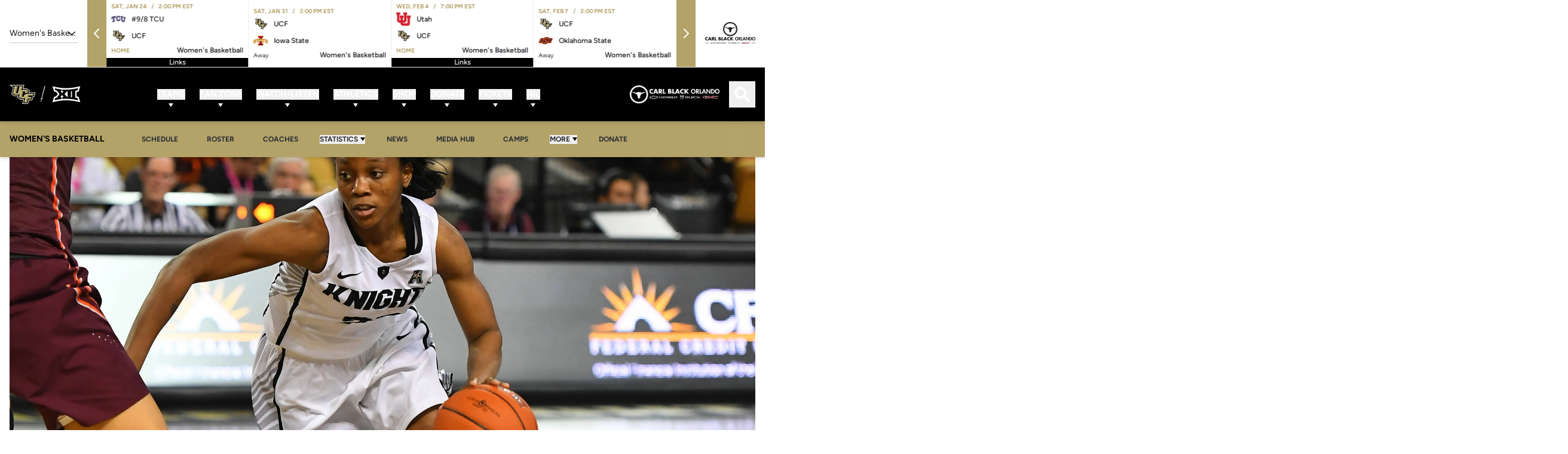

--- FILE ---
content_type: text/html;charset=utf-8
request_url: https://ucfknights.com/news/2016/12/1/battle-in-buffalo-1
body_size: 157728
content:
<!DOCTYPE html><html  lang="en-US" data-capo=""><head><meta charset="utf-8">
<meta name="viewport" content="width=device-width, initial-scale=1">
<title>Battle In Buffalo - UCF Athletics - Official Athletics Website</title>
<link rel="stylesheet" href="/website-api/additional-fonts">
<style>@charset "UTF-8";@keyframes plyr-progress{to{background-position:25px 0;background-position:var(--plyr-progress-loading-size,25px) 0}}@keyframes plyr-popup{0%{opacity:.5;transform:translateY(10px)}to{opacity:1;transform:translateY(0)}}@keyframes plyr-fade-in{0%{opacity:0}to{opacity:1}}.plyr{-moz-osx-font-smoothing:grayscale;-webkit-font-smoothing:antialiased;align-items:center;direction:ltr;display:flex;flex-direction:column;font-family:inherit;font-family:var(--plyr-font-family,inherit);font-variant-numeric:tabular-nums;font-weight:400;font-weight:var(--plyr-font-weight-regular,400);line-height:1.7;line-height:var(--plyr-line-height,1.7);max-width:100%;min-width:200px;position:relative;text-shadow:none;transition:box-shadow .3s ease;z-index:0}.plyr audio,.plyr iframe,.plyr video{display:block;height:100%;width:100%}.plyr button{font:inherit;line-height:inherit;width:auto}.plyr:focus{outline:0}.plyr--full-ui{box-sizing:border-box}.plyr--full-ui *,.plyr--full-ui :after,.plyr--full-ui :before{box-sizing:inherit}.plyr--full-ui a,.plyr--full-ui button,.plyr--full-ui input,.plyr--full-ui label{touch-action:manipulation}.plyr__badge{background:#4a5464;background:var(--plyr-badge-background,#4a5464);border-radius:2px;border-radius:var(--plyr-badge-border-radius,2px);color:#fff;color:var(--plyr-badge-text-color,#fff);font-size:9px;font-size:var(--plyr-font-size-badge,9px);line-height:1;padding:3px 4px}.plyr--full-ui ::-webkit-media-text-track-container{display:none}.plyr__captions{animation:plyr-fade-in .3s ease;bottom:0;display:none;font-size:13px;font-size:var(--plyr-font-size-small,13px);left:0;padding:10px;padding:var(--plyr-control-spacing,10px);position:absolute;text-align:center;transition:transform .4s ease-in-out;width:100%}.plyr__captions span:empty{display:none}@media (min-width:480px){.plyr__captions{font-size:15px;font-size:var(--plyr-font-size-base,15px);padding:20px;padding:calc(var(--plyr-control-spacing, 10px)*2)}}@media (min-width:768px){.plyr__captions{font-size:18px;font-size:var(--plyr-font-size-large,18px)}}.plyr--captions-active .plyr__captions{display:block}.plyr:not(.plyr--hide-controls) .plyr__controls:not(:empty)~.plyr__captions{transform:translateY(-40px);transform:translateY(calc(var(--plyr-control-spacing, 10px)*-4))}.plyr__caption{background:#000c;background:var(--plyr-captions-background,#000c);border-radius:2px;-webkit-box-decoration-break:clone;box-decoration-break:clone;color:#fff;color:var(--plyr-captions-text-color,#fff);line-height:185%;padding:.2em .5em;white-space:pre-wrap}.plyr__caption div{display:inline}.plyr__control{background:#0000;border:0;border-radius:4px;border-radius:var(--plyr-control-radius,4px);color:inherit;cursor:pointer;flex-shrink:0;overflow:visible;padding:7px;padding:calc(var(--plyr-control-spacing, 10px)*.7);position:relative;transition:all .3s ease}.plyr__control svg{fill:currentColor;display:block;height:18px;height:var(--plyr-control-icon-size,18px);pointer-events:none;width:18px;width:var(--plyr-control-icon-size,18px)}.plyr__control:focus{outline:0}.plyr__control:focus-visible{outline:2px dashed #00b2ff;outline:2px dashed var(--plyr-focus-visible-color,var(--plyr-color-main,var(--plyr-color-main,#00b2ff)));outline-offset:2px}a.plyr__control{text-decoration:none}.plyr__control.plyr__control--pressed .icon--not-pressed,.plyr__control.plyr__control--pressed .label--not-pressed,.plyr__control:not(.plyr__control--pressed) .icon--pressed,.plyr__control:not(.plyr__control--pressed) .label--pressed,a.plyr__control:after,a.plyr__control:before{display:none}.plyr--full-ui ::-webkit-media-controls{display:none}.plyr__controls{align-items:center;display:flex;justify-content:flex-end;text-align:center}.plyr__controls .plyr__progress__container{flex:1;min-width:0}.plyr__controls .plyr__controls__item{margin-left:2.5px;margin-left:calc(var(--plyr-control-spacing, 10px)/4)}.plyr__controls .plyr__controls__item:first-child{margin-left:0;margin-right:auto}.plyr__controls .plyr__controls__item.plyr__progress__container{padding-left:2.5px;padding-left:calc(var(--plyr-control-spacing, 10px)/4)}.plyr__controls .plyr__controls__item.plyr__time{padding:0 5px;padding:0 calc(var(--plyr-control-spacing, 10px)/2)}.plyr__controls .plyr__controls__item.plyr__progress__container:first-child,.plyr__controls .plyr__controls__item.plyr__time+.plyr__time,.plyr__controls .plyr__controls__item.plyr__time:first-child{padding-left:0}.plyr [data-plyr=airplay],.plyr [data-plyr=captions],.plyr [data-plyr=fullscreen],.plyr [data-plyr=pip],.plyr__controls:empty{display:none}.plyr--airplay-supported [data-plyr=airplay],.plyr--captions-enabled [data-plyr=captions],.plyr--fullscreen-enabled [data-plyr=fullscreen],.plyr--pip-supported [data-plyr=pip]{display:inline-block}.plyr__menu{display:flex;position:relative}.plyr__menu .plyr__control svg{transition:transform .3s ease}.plyr__menu .plyr__control[aria-expanded=true] svg{transform:rotate(90deg)}.plyr__menu .plyr__control[aria-expanded=true] .plyr__tooltip{display:none}.plyr__menu__container{animation:plyr-popup .2s ease;background:#ffffffe6;background:var(--plyr-menu-background,#ffffffe6);border-radius:8px;border-radius:var(--plyr-menu-radius,8px);bottom:100%;box-shadow:0 1px 2px #00000026;box-shadow:var(--plyr-menu-shadow,0 1px 2px #00000026);color:#4a5464;color:var(--plyr-menu-color,#4a5464);font-size:15px;font-size:var(--plyr-font-size-base,15px);margin-bottom:10px;position:absolute;right:-3px;text-align:left;white-space:nowrap;z-index:3}.plyr__menu__container>div{overflow:hidden;transition:height .35s cubic-bezier(.4,0,.2,1),width .35s cubic-bezier(.4,0,.2,1)}.plyr__menu__container:after{border:4px solid #0000;border:var(--plyr-menu-arrow-size,4px) solid #0000;border-top-color:var(--plyr-menu-background,#ffffffe6);content:"";height:0;position:absolute;right:14px;right:calc(var(--plyr-control-icon-size, 18px)/2 + var(--plyr-control-spacing, 10px)*.7 - var(--plyr-menu-arrow-size, 4px)/2);top:100%;width:0}.plyr__menu__container [role=menu]{padding:7px;padding:calc(var(--plyr-control-spacing, 10px)*.7)}.plyr__menu__container [role=menuitem],.plyr__menu__container [role=menuitemradio]{margin-top:2px}.plyr__menu__container [role=menuitem]:first-child,.plyr__menu__container [role=menuitemradio]:first-child{margin-top:0}.plyr__menu__container .plyr__control{align-items:center;color:#4a5464;color:var(--plyr-menu-color,#4a5464);display:flex;font-size:13px;font-size:var(--plyr-font-size-menu,var(--plyr-font-size-small,13px));padding:4.66667px 10.5px;padding:calc(var(--plyr-control-spacing, 10px)*.7/1.5) calc(var(--plyr-control-spacing, 10px)*.7*1.5);-webkit-user-select:none;-moz-user-select:none;user-select:none;width:100%}.plyr__menu__container .plyr__control>span{align-items:inherit;display:flex;width:100%}.plyr__menu__container .plyr__control:after{border:4px solid #0000;border:var(--plyr-menu-item-arrow-size,4px) solid #0000;content:"";position:absolute;top:50%;transform:translateY(-50%)}.plyr__menu__container .plyr__control--forward{padding-right:28px;padding-right:calc(var(--plyr-control-spacing, 10px)*.7*4)}.plyr__menu__container .plyr__control--forward:after{border-left-color:#728197;border-left-color:var(--plyr-menu-arrow-color,#728197);right:6.5px;right:calc(var(--plyr-control-spacing, 10px)*.7*1.5 - var(--plyr-menu-item-arrow-size, 4px))}.plyr__menu__container .plyr__control--forward:focus-visible:after,.plyr__menu__container .plyr__control--forward:hover:after{border-left-color:initial}.plyr__menu__container .plyr__control--back{font-weight:400;font-weight:var(--plyr-font-weight-regular,400);margin:7px;margin:calc(var(--plyr-control-spacing, 10px)*.7);margin-bottom:3.5px;margin-bottom:calc(var(--plyr-control-spacing, 10px)*.7/2);padding-left:28px;padding-left:calc(var(--plyr-control-spacing, 10px)*.7*4);position:relative;width:calc(100% - 14px);width:calc(100% - var(--plyr-control-spacing, 10px)*.7*2)}.plyr__menu__container .plyr__control--back:after{border-right-color:#728197;border-right-color:var(--plyr-menu-arrow-color,#728197);left:6.5px;left:calc(var(--plyr-control-spacing, 10px)*.7*1.5 - var(--plyr-menu-item-arrow-size, 4px))}.plyr__menu__container .plyr__control--back:before{background:#dcdfe5;background:var(--plyr-menu-back-border-color,#dcdfe5);box-shadow:0 1px 0 #fff;box-shadow:0 1px 0 var(--plyr-menu-back-border-shadow-color,#fff);content:"";height:1px;left:0;margin-top:3.5px;margin-top:calc(var(--plyr-control-spacing, 10px)*.7/2);overflow:hidden;position:absolute;right:0;top:100%}.plyr__menu__container .plyr__control--back:focus-visible:after,.plyr__menu__container .plyr__control--back:hover:after{border-right-color:initial}.plyr__menu__container .plyr__control[role=menuitemradio]{padding-left:7px;padding-left:calc(var(--plyr-control-spacing, 10px)*.7)}.plyr__menu__container .plyr__control[role=menuitemradio]:after,.plyr__menu__container .plyr__control[role=menuitemradio]:before{border-radius:100%}.plyr__menu__container .plyr__control[role=menuitemradio]:before{background:#0000001a;content:"";display:block;flex-shrink:0;height:16px;margin-right:10px;margin-right:var(--plyr-control-spacing,10px);transition:all .3s ease;width:16px}.plyr__menu__container .plyr__control[role=menuitemradio]:after{background:#fff;border:0;height:6px;left:12px;opacity:0;top:50%;transform:translateY(-50%) scale(0);transition:transform .3s ease,opacity .3s ease;width:6px}.plyr__menu__container .plyr__control[role=menuitemradio][aria-checked=true]:before{background:#00b2ff;background:var(--plyr-control-toggle-checked-background,var(--plyr-color-main,var(--plyr-color-main,#00b2ff)))}.plyr__menu__container .plyr__control[role=menuitemradio][aria-checked=true]:after{opacity:1;transform:translateY(-50%) scale(1)}.plyr__menu__container .plyr__control[role=menuitemradio]:focus-visible:before,.plyr__menu__container .plyr__control[role=menuitemradio]:hover:before{background:#23282f1a}.plyr__menu__container .plyr__menu__value{align-items:center;display:flex;margin-left:auto;margin-right:-5px;margin-right:calc(var(--plyr-control-spacing, 10px)*.7*-1 + 2px);overflow:hidden;padding-left:24.5px;padding-left:calc(var(--plyr-control-spacing, 10px)*.7*3.5);pointer-events:none}.plyr--full-ui input[type=range]{-webkit-appearance:none;-moz-appearance:none;appearance:none;background:#0000;border:0;border-radius:26px;border-radius:calc(var(--plyr-range-thumb-height, 13px)*2);color:#00b2ff;color:var(--plyr-range-fill-background,var(--plyr-color-main,var(--plyr-color-main,#00b2ff)));display:block;height:19px;height:calc(var(--plyr-range-thumb-active-shadow-width, 3px)*2 + var(--plyr-range-thumb-height, 13px));margin:0;min-width:0;padding:0;transition:box-shadow .3s ease;width:100%}.plyr--full-ui input[type=range]::-webkit-slider-runnable-track{background:#0000;background-image:linear-gradient(90deg,currentColor,#0000 0);background-image:linear-gradient(to right,currentColor var(--value,0),#0000 var(--value,0));border:0;border-radius:2.5px;border-radius:calc(var(--plyr-range-track-height, 5px)/2);height:5px;height:var(--plyr-range-track-height,5px);-webkit-transition:box-shadow .3s ease;transition:box-shadow .3s ease;-webkit-user-select:none;user-select:none}.plyr--full-ui input[type=range]::-webkit-slider-thumb{-webkit-appearance:none;appearance:none;background:#fff;background:var(--plyr-range-thumb-background,#fff);border:0;border-radius:100%;box-shadow:0 1px 1px #23282f26,0 0 0 1px #23282f33;box-shadow:var(--plyr-range-thumb-shadow,0 1px 1px #23282f26,0 0 0 1px #23282f33);height:13px;height:var(--plyr-range-thumb-height,13px);margin-top:-4px;margin-top:calc((var(--plyr-range-thumb-height, 13px) - var(--plyr-range-track-height, 5px))/2*-1);position:relative;-webkit-transition:all .2s ease;transition:all .2s ease;width:13px;width:var(--plyr-range-thumb-height,13px)}.plyr--full-ui input[type=range]::-moz-range-track{background:#0000;border:0;border-radius:2.5px;border-radius:calc(var(--plyr-range-track-height, 5px)/2);height:5px;height:var(--plyr-range-track-height,5px);-moz-transition:box-shadow .3s ease;transition:box-shadow .3s ease;-moz-user-select:none;user-select:none}.plyr--full-ui input[type=range]::-moz-range-thumb{background:#fff;background:var(--plyr-range-thumb-background,#fff);border:0;border-radius:100%;box-shadow:0 1px 1px #23282f26,0 0 0 1px #23282f33;box-shadow:var(--plyr-range-thumb-shadow,0 1px 1px #23282f26,0 0 0 1px #23282f33);height:13px;height:var(--plyr-range-thumb-height,13px);position:relative;-moz-transition:all .2s ease;transition:all .2s ease;width:13px;width:var(--plyr-range-thumb-height,13px)}.plyr--full-ui input[type=range]::-moz-range-progress{background:currentColor;border-radius:2.5px;border-radius:calc(var(--plyr-range-track-height, 5px)/2);height:5px;height:var(--plyr-range-track-height,5px)}.plyr--full-ui input[type=range]::-ms-track{color:#0000}.plyr--full-ui input[type=range]::-ms-fill-upper,.plyr--full-ui input[type=range]::-ms-track{background:#0000;border:0;border-radius:2.5px;border-radius:calc(var(--plyr-range-track-height, 5px)/2);height:5px;height:var(--plyr-range-track-height,5px);-ms-transition:box-shadow .3s ease;transition:box-shadow .3s ease;user-select:none}.plyr--full-ui input[type=range]::-ms-fill-lower{background:#0000;background:currentColor;border:0;border-radius:2.5px;border-radius:calc(var(--plyr-range-track-height, 5px)/2);height:5px;height:var(--plyr-range-track-height,5px);-ms-transition:box-shadow .3s ease;transition:box-shadow .3s ease;user-select:none}.plyr--full-ui input[type=range]::-ms-thumb{background:#fff;background:var(--plyr-range-thumb-background,#fff);border:0;border-radius:100%;box-shadow:0 1px 1px #23282f26,0 0 0 1px #23282f33;box-shadow:var(--plyr-range-thumb-shadow,0 1px 1px #23282f26,0 0 0 1px #23282f33);height:13px;height:var(--plyr-range-thumb-height,13px);margin-top:0;position:relative;-ms-transition:all .2s ease;transition:all .2s ease;width:13px;width:var(--plyr-range-thumb-height,13px)}.plyr--full-ui input[type=range]::-ms-tooltip{display:none}.plyr--full-ui input[type=range]::-moz-focus-outer{border:0}.plyr--full-ui input[type=range]:focus{outline:0}.plyr--full-ui input[type=range]:focus-visible::-webkit-slider-runnable-track{outline:2px dashed #00b2ff;outline:2px dashed var(--plyr-focus-visible-color,var(--plyr-color-main,var(--plyr-color-main,#00b2ff)));outline-offset:2px}.plyr--full-ui input[type=range]:focus-visible::-moz-range-track{outline:2px dashed #00b2ff;outline:2px dashed var(--plyr-focus-visible-color,var(--plyr-color-main,var(--plyr-color-main,#00b2ff)));outline-offset:2px}.plyr--full-ui input[type=range]:focus-visible::-ms-track{outline:2px dashed #00b2ff;outline:2px dashed var(--plyr-focus-visible-color,var(--plyr-color-main,var(--plyr-color-main,#00b2ff)));outline-offset:2px}.plyr__poster{background-color:#000;background-color:var(--plyr-video-background,var(--plyr-video-background,#000));background-position:50% 50%;background-repeat:no-repeat;background-size:contain;height:100%;left:0;opacity:0;position:absolute;top:0;transition:opacity .2s ease;width:100%;z-index:1}.plyr--stopped.plyr__poster-enabled .plyr__poster{opacity:1}.plyr--youtube.plyr--paused.plyr__poster-enabled:not(.plyr--stopped) .plyr__poster{display:none}.plyr__time{font-size:13px;font-size:var(--plyr-font-size-time,var(--plyr-font-size-small,13px))}.plyr__time+.plyr__time:before{content:"⁄";margin-right:10px;margin-right:var(--plyr-control-spacing,10px)}@media (max-width:767px){.plyr__time+.plyr__time{display:none}}.plyr__tooltip{background:#fff;background:var(--plyr-tooltip-background,#fff);border-radius:5px;border-radius:var(--plyr-tooltip-radius,5px);bottom:100%;box-shadow:0 1px 2px #00000026;box-shadow:var(--plyr-tooltip-shadow,0 1px 2px #00000026);color:#4a5464;color:var(--plyr-tooltip-color,#4a5464);font-size:13px;font-size:var(--plyr-font-size-small,13px);font-weight:400;font-weight:var(--plyr-font-weight-regular,400);left:50%;line-height:1.3;margin-bottom:10px;margin-bottom:calc(var(--plyr-control-spacing, 10px)/2*2);opacity:0;padding:5px 7.5px;padding:calc(var(--plyr-control-spacing, 10px)/2) calc(var(--plyr-control-spacing, 10px)/2*1.5);pointer-events:none;position:absolute;transform:translate(-50%,10px) scale(.8);transform-origin:50% 100%;transition:transform .2s ease .1s,opacity .2s ease .1s;white-space:nowrap;z-index:2}.plyr__tooltip:before{border-left:4px solid #0000;border-left:var(--plyr-tooltip-arrow-size,4px) solid #0000;border-right:4px solid #0000;border-right:var(--plyr-tooltip-arrow-size,4px) solid #0000;border-top:4px solid #fff;border-top:var(--plyr-tooltip-arrow-size,4px) solid var(--plyr-tooltip-background,#fff);bottom:-4px;bottom:calc(var(--plyr-tooltip-arrow-size, 4px)*-1);content:"";height:0;left:50%;position:absolute;transform:translateX(-50%);width:0;z-index:2}.plyr .plyr__control:focus-visible .plyr__tooltip,.plyr .plyr__control:hover .plyr__tooltip,.plyr__tooltip--visible{opacity:1;transform:translate(-50%) scale(1)}.plyr .plyr__control:hover .plyr__tooltip{z-index:3}.plyr__controls>.plyr__control:first-child .plyr__tooltip,.plyr__controls>.plyr__control:first-child+.plyr__control .plyr__tooltip{left:0;transform:translateY(10px) scale(.8);transform-origin:0 100%}.plyr__controls>.plyr__control:first-child .plyr__tooltip:before,.plyr__controls>.plyr__control:first-child+.plyr__control .plyr__tooltip:before{left:16px;left:calc(var(--plyr-control-icon-size, 18px)/2 + var(--plyr-control-spacing, 10px)*.7)}.plyr__controls>.plyr__control:last-child .plyr__tooltip{left:auto;right:0;transform:translateY(10px) scale(.8);transform-origin:100% 100%}.plyr__controls>.plyr__control:last-child .plyr__tooltip:before{left:auto;right:16px;right:calc(var(--plyr-control-icon-size, 18px)/2 + var(--plyr-control-spacing, 10px)*.7);transform:translateX(50%)}.plyr__controls>.plyr__control:first-child .plyr__tooltip--visible,.plyr__controls>.plyr__control:first-child+.plyr__control .plyr__tooltip--visible,.plyr__controls>.plyr__control:first-child+.plyr__control:focus-visible .plyr__tooltip,.plyr__controls>.plyr__control:first-child+.plyr__control:hover .plyr__tooltip,.plyr__controls>.plyr__control:first-child:focus-visible .plyr__tooltip,.plyr__controls>.plyr__control:first-child:hover .plyr__tooltip,.plyr__controls>.plyr__control:last-child .plyr__tooltip--visible,.plyr__controls>.plyr__control:last-child:focus-visible .plyr__tooltip,.plyr__controls>.plyr__control:last-child:hover .plyr__tooltip{transform:translate(0) scale(1)}.plyr__progress{left:6.5px;left:calc(var(--plyr-range-thumb-height, 13px)*.5);margin-right:13px;margin-right:var(--plyr-range-thumb-height,13px);position:relative}.plyr__progress input[type=range],.plyr__progress__buffer{margin-left:-6.5px;margin-left:calc(var(--plyr-range-thumb-height, 13px)*-.5);margin-right:-6.5px;margin-right:calc(var(--plyr-range-thumb-height, 13px)*-.5);width:calc(100% + 13px);width:calc(100% + var(--plyr-range-thumb-height, 13px))}.plyr__progress input[type=range]{position:relative;z-index:2}.plyr__progress .plyr__tooltip{left:0;max-width:120px;overflow-wrap:break-word}.plyr__progress__buffer{-webkit-appearance:none;background:#0000;border:0;border-radius:100px;height:5px;height:var(--plyr-range-track-height,5px);left:0;margin-top:-2.5px;margin-top:calc((var(--plyr-range-track-height, 5px)/2)*-1);padding:0;position:absolute;top:50%}.plyr__progress__buffer::-webkit-progress-bar{background:#0000}.plyr__progress__buffer::-webkit-progress-value{background:currentColor;border-radius:100px;min-width:5px;min-width:var(--plyr-range-track-height,5px);-webkit-transition:width .2s ease;transition:width .2s ease}.plyr__progress__buffer::-moz-progress-bar{background:currentColor;border-radius:100px;min-width:5px;min-width:var(--plyr-range-track-height,5px);-moz-transition:width .2s ease;transition:width .2s ease}.plyr__progress__buffer::-ms-fill{border-radius:100px;-ms-transition:width .2s ease;transition:width .2s ease}.plyr--loading .plyr__progress__buffer{animation:plyr-progress 1s linear infinite;background-image:linear-gradient(-45deg,#23282f99 25%,#0000 0,#0000 50%,#23282f99 0,#23282f99 75%,#0000 0,#0000);background-image:linear-gradient(-45deg,var(--plyr-progress-loading-background,#23282f99) 25%,#0000 25%,#0000 50%,var(--plyr-progress-loading-background,#23282f99) 50%,var(--plyr-progress-loading-background,#23282f99) 75%,#0000 75%,#0000);background-repeat:repeat-x;background-size:25px 25px;background-size:var(--plyr-progress-loading-size,25px) var(--plyr-progress-loading-size,25px);color:#0000}.plyr--video.plyr--loading .plyr__progress__buffer{background-color:#ffffff40;background-color:var(--plyr-video-progress-buffered-background,#ffffff40)}.plyr--audio.plyr--loading .plyr__progress__buffer{background-color:#c1c8d199;background-color:var(--plyr-audio-progress-buffered-background,#c1c8d199)}.plyr__progress__marker{background-color:#fff;background-color:var(--plyr-progress-marker-background,#fff);border-radius:1px;height:5px;height:var(--plyr-range-track-height,5px);position:absolute;top:50%;transform:translate(-50%,-50%);width:3px;width:var(--plyr-progress-marker-width,3px);z-index:3}.plyr__volume{align-items:center;display:flex;position:relative}.plyr__volume input[type=range]{margin-left:5px;margin-left:calc(var(--plyr-control-spacing, 10px)/2);margin-right:5px;margin-right:calc(var(--plyr-control-spacing, 10px)/2);max-width:90px;min-width:60px;position:relative;z-index:2}.plyr--audio{display:block}.plyr--audio .plyr__controls{background:#fff;background:var(--plyr-audio-controls-background,#fff);border-radius:inherit;color:#4a5464;color:var(--plyr-audio-control-color,#4a5464);padding:10px;padding:var(--plyr-control-spacing,10px)}.plyr--audio .plyr__control:focus-visible,.plyr--audio .plyr__control:hover,.plyr--audio .plyr__control[aria-expanded=true]{background:#00b2ff;background:var(--plyr-audio-control-background-hover,var(--plyr-color-main,var(--plyr-color-main,#00b2ff)));color:#fff;color:var(--plyr-audio-control-color-hover,#fff)}.plyr--full-ui.plyr--audio input[type=range]::-webkit-slider-runnable-track{background-color:#c1c8d199;background-color:var(--plyr-audio-range-track-background,var(--plyr-audio-progress-buffered-background,#c1c8d199))}.plyr--full-ui.plyr--audio input[type=range]::-moz-range-track{background-color:#c1c8d199;background-color:var(--plyr-audio-range-track-background,var(--plyr-audio-progress-buffered-background,#c1c8d199))}.plyr--full-ui.plyr--audio input[type=range]::-ms-track{background-color:#c1c8d199;background-color:var(--plyr-audio-range-track-background,var(--plyr-audio-progress-buffered-background,#c1c8d199))}.plyr--full-ui.plyr--audio input[type=range]:active::-webkit-slider-thumb{box-shadow:0 1px 1px #23282f26,0 0 0 1px #23282f33,0 0 0 3px #23282f1a;box-shadow:var(--plyr-range-thumb-shadow,0 1px 1px #23282f26,0 0 0 1px #23282f33),0 0 0 var(--plyr-range-thumb-active-shadow-width,3px) var(--plyr-audio-range-thumb-active-shadow-color,#23282f1a)}.plyr--full-ui.plyr--audio input[type=range]:active::-moz-range-thumb{box-shadow:0 1px 1px #23282f26,0 0 0 1px #23282f33,0 0 0 3px #23282f1a;box-shadow:var(--plyr-range-thumb-shadow,0 1px 1px #23282f26,0 0 0 1px #23282f33),0 0 0 var(--plyr-range-thumb-active-shadow-width,3px) var(--plyr-audio-range-thumb-active-shadow-color,#23282f1a)}.plyr--full-ui.plyr--audio input[type=range]:active::-ms-thumb{box-shadow:0 1px 1px #23282f26,0 0 0 1px #23282f33,0 0 0 3px #23282f1a;box-shadow:var(--plyr-range-thumb-shadow,0 1px 1px #23282f26,0 0 0 1px #23282f33),0 0 0 var(--plyr-range-thumb-active-shadow-width,3px) var(--plyr-audio-range-thumb-active-shadow-color,#23282f1a)}.plyr--audio .plyr__progress__buffer{color:#c1c8d199;color:var(--plyr-audio-progress-buffered-background,#c1c8d199)}.plyr--video{overflow:hidden}.plyr--video.plyr--menu-open{overflow:visible}.plyr__video-wrapper{background:#000;background:var(--plyr-video-background,var(--plyr-video-background,#000));border-radius:inherit;height:100%;margin:auto;overflow:hidden;position:relative;width:100%}.plyr__video-embed,.plyr__video-wrapper--fixed-ratio{aspect-ratio:16/9}@supports not (aspect-ratio:16/9){.plyr__video-embed,.plyr__video-wrapper--fixed-ratio{height:0;padding-bottom:56.25%;position:relative}}.plyr__video-embed iframe,.plyr__video-wrapper--fixed-ratio video{border:0;height:100%;left:0;position:absolute;top:0;width:100%}.plyr--full-ui .plyr__video-embed>.plyr__video-embed__container{padding-bottom:240%;position:relative;transform:translateY(-38.28125%)}.plyr--video .plyr__controls{background:linear-gradient(#0000,#000000bf);background:var(--plyr-video-controls-background,linear-gradient(#0000,#000000bf));border-bottom-left-radius:inherit;border-bottom-right-radius:inherit;bottom:0;color:#fff;color:var(--plyr-video-control-color,#fff);left:0;padding:5px;padding:calc(var(--plyr-control-spacing, 10px)/2);padding-top:20px;padding-top:calc(var(--plyr-control-spacing, 10px)*2);position:absolute;right:0;transition:opacity .4s ease-in-out,transform .4s ease-in-out;z-index:3}@media (min-width:480px){.plyr--video .plyr__controls{padding:10px;padding:var(--plyr-control-spacing,10px);padding-top:35px;padding-top:calc(var(--plyr-control-spacing, 10px)*3.5)}}.plyr--video.plyr--hide-controls .plyr__controls{opacity:0;pointer-events:none;transform:translateY(100%)}.plyr--video .plyr__control:focus-visible,.plyr--video .plyr__control:hover,.plyr--video .plyr__control[aria-expanded=true]{background:#00b2ff;background:var(--plyr-video-control-background-hover,var(--plyr-color-main,var(--plyr-color-main,#00b2ff)));color:#fff;color:var(--plyr-video-control-color-hover,#fff)}.plyr__control--overlaid{background:#00b2ff;background:var(--plyr-video-control-background-hover,var(--plyr-color-main,var(--plyr-color-main,#00b2ff)));border:0;border-radius:100%;color:#fff;color:var(--plyr-video-control-color,#fff);display:none;left:50%;opacity:.9;padding:15px;padding:calc(var(--plyr-control-spacing, 10px)*1.5);position:absolute;top:50%;transform:translate(-50%,-50%);transition:.3s;z-index:2}.plyr__control--overlaid svg{left:2px;position:relative}.plyr__control--overlaid:focus,.plyr__control--overlaid:hover{opacity:1}.plyr--playing .plyr__control--overlaid{opacity:0;visibility:hidden}.plyr--full-ui.plyr--video .plyr__control--overlaid{display:block}.plyr--full-ui.plyr--video input[type=range]::-webkit-slider-runnable-track{background-color:#ffffff40;background-color:var(--plyr-video-range-track-background,var(--plyr-video-progress-buffered-background,#ffffff40))}.plyr--full-ui.plyr--video input[type=range]::-moz-range-track{background-color:#ffffff40;background-color:var(--plyr-video-range-track-background,var(--plyr-video-progress-buffered-background,#ffffff40))}.plyr--full-ui.plyr--video input[type=range]::-ms-track{background-color:#ffffff40;background-color:var(--plyr-video-range-track-background,var(--plyr-video-progress-buffered-background,#ffffff40))}.plyr--full-ui.plyr--video input[type=range]:active::-webkit-slider-thumb{box-shadow:0 1px 1px #23282f26,0 0 0 1px #23282f33,0 0 0 3px #ffffff80;box-shadow:var(--plyr-range-thumb-shadow,0 1px 1px #23282f26,0 0 0 1px #23282f33),0 0 0 var(--plyr-range-thumb-active-shadow-width,3px) var(--plyr-audio-range-thumb-active-shadow-color,#ffffff80)}.plyr--full-ui.plyr--video input[type=range]:active::-moz-range-thumb{box-shadow:0 1px 1px #23282f26,0 0 0 1px #23282f33,0 0 0 3px #ffffff80;box-shadow:var(--plyr-range-thumb-shadow,0 1px 1px #23282f26,0 0 0 1px #23282f33),0 0 0 var(--plyr-range-thumb-active-shadow-width,3px) var(--plyr-audio-range-thumb-active-shadow-color,#ffffff80)}.plyr--full-ui.plyr--video input[type=range]:active::-ms-thumb{box-shadow:0 1px 1px #23282f26,0 0 0 1px #23282f33,0 0 0 3px #ffffff80;box-shadow:var(--plyr-range-thumb-shadow,0 1px 1px #23282f26,0 0 0 1px #23282f33),0 0 0 var(--plyr-range-thumb-active-shadow-width,3px) var(--plyr-audio-range-thumb-active-shadow-color,#ffffff80)}.plyr--video .plyr__progress__buffer{color:#ffffff40;color:var(--plyr-video-progress-buffered-background,#ffffff40)}.plyr:fullscreen{background:#000;border-radius:0!important;height:100%;margin:0;width:100%}.plyr:fullscreen video{height:100%}.plyr:fullscreen .plyr__control .icon--exit-fullscreen{display:block}.plyr:fullscreen .plyr__control .icon--exit-fullscreen+svg{display:none}.plyr:fullscreen.plyr--hide-controls{cursor:none}@media (min-width:1024px){.plyr:fullscreen .plyr__captions{font-size:21px;font-size:var(--plyr-font-size-xlarge,21px)}}.plyr--fullscreen-fallback{background:#000;border-radius:0!important;bottom:0;height:100%;left:0;margin:0;position:fixed;right:0;top:0;width:100%;z-index:10000000}.plyr--fullscreen-fallback video{height:100%}.plyr--fullscreen-fallback .plyr__control .icon--exit-fullscreen{display:block}.plyr--fullscreen-fallback .plyr__control .icon--exit-fullscreen+svg{display:none}.plyr--fullscreen-fallback.plyr--hide-controls{cursor:none}@media (min-width:1024px){.plyr--fullscreen-fallback .plyr__captions{font-size:21px;font-size:var(--plyr-font-size-xlarge,21px)}}.plyr__ads{border-radius:inherit;bottom:0;cursor:pointer;left:0;overflow:hidden;position:absolute;right:0;top:0;z-index:-1}.plyr__ads>div,.plyr__ads>div iframe{height:100%;position:absolute;width:100%}.plyr__ads:after{background:#23282f;border-radius:2px;bottom:10px;bottom:var(--plyr-control-spacing,10px);color:#fff;content:attr(data-badge-text);font-size:11px;padding:2px 6px;pointer-events:none;position:absolute;right:10px;right:var(--plyr-control-spacing,10px);z-index:3}.plyr__ads:empty:after{display:none}.plyr__cues{background:currentColor;display:block;height:5px;height:var(--plyr-range-track-height,5px);left:0;opacity:.8;position:absolute;top:50%;transform:translateY(-50%);width:3px;z-index:3}.plyr__preview-thumb{background-color:#fff;background-color:var(--plyr-tooltip-background,#fff);border-radius:8px;border-radius:var(--plyr-menu-radius,8px);bottom:100%;box-shadow:0 1px 2px #00000026;box-shadow:var(--plyr-tooltip-shadow,0 1px 2px #00000026);margin-bottom:10px;margin-bottom:calc(var(--plyr-control-spacing, 10px)/2*2);opacity:0;padding:3px;pointer-events:none;position:absolute;transform:translateY(10px) scale(.8);transform-origin:50% 100%;transition:transform .2s ease .1s,opacity .2s ease .1s;z-index:2}.plyr__preview-thumb--is-shown{opacity:1;transform:translate(0) scale(1)}.plyr__preview-thumb:before{border-left:4px solid #0000;border-left:var(--plyr-tooltip-arrow-size,4px) solid #0000;border-right:4px solid #0000;border-right:var(--plyr-tooltip-arrow-size,4px) solid #0000;border-top:4px solid #fff;border-top:var(--plyr-tooltip-arrow-size,4px) solid var(--plyr-tooltip-background,#fff);bottom:-4px;bottom:calc(var(--plyr-tooltip-arrow-size, 4px)*-1);content:"";height:0;left:calc(50% + var(--preview-arrow-offset));position:absolute;transform:translateX(-50%);width:0;z-index:2}.plyr__preview-thumb__image-container{background:#c1c8d1;border-radius:7px;border-radius:calc(var(--plyr-menu-radius, 8px) - 1px);overflow:hidden;position:relative;z-index:0}.plyr__preview-thumb__image-container img,.plyr__preview-thumb__image-container:after{height:100%;left:0;position:absolute;top:0;width:100%}.plyr__preview-thumb__image-container:after{border-radius:inherit;box-shadow:inset 0 0 0 1px #00000026;content:"";pointer-events:none}.plyr__preview-thumb__image-container img{max-height:none;max-width:none}.plyr__preview-thumb__time-container{background:linear-gradient(#0000,#000000bf);background:var(--plyr-video-controls-background,linear-gradient(#0000,#000000bf));border-bottom-left-radius:7px;border-bottom-left-radius:calc(var(--plyr-menu-radius, 8px) - 1px);border-bottom-right-radius:7px;border-bottom-right-radius:calc(var(--plyr-menu-radius, 8px) - 1px);bottom:0;left:0;line-height:1.1;padding:20px 6px 6px;position:absolute;right:0;z-index:3}.plyr__preview-thumb__time-container span{color:#fff;font-size:13px;font-size:var(--plyr-font-size-time,var(--plyr-font-size-small,13px))}.plyr__preview-scrubbing{bottom:0;filter:blur(1px);height:100%;left:0;margin:auto;opacity:0;overflow:hidden;pointer-events:none;position:absolute;right:0;top:0;transition:opacity .3s ease;width:100%;z-index:1}.plyr__preview-scrubbing--is-shown{opacity:1}.plyr__preview-scrubbing img{height:100%;left:0;max-height:none;max-width:none;-o-object-fit:contain;object-fit:contain;position:absolute;top:0;width:100%}.plyr--no-transition{transition:none!important}.plyr__sr-only{clip:rect(1px,1px,1px,1px);border:0!important;height:1px!important;overflow:hidden;padding:0!important;position:absolute!important;width:1px!important}.plyr [hidden]{display:none!important}.resize-observer[data-v-b329ee4c]{background-color:transparent;border:none;opacity:0}.resize-observer[data-v-b329ee4c],.resize-observer[data-v-b329ee4c] object{display:block;height:100%;left:0;overflow:hidden;pointer-events:none;position:absolute;top:0;width:100%;z-index:-1}.v-popper__popper{left:0;outline:none;top:0;z-index:10000}.v-popper__popper.v-popper__popper--hidden{opacity:0;pointer-events:none;transition:opacity .15s,visibility .15s;visibility:hidden}.v-popper__popper.v-popper__popper--shown{opacity:1;transition:opacity .15s;visibility:visible}.v-popper__popper.v-popper__popper--skip-transition,.v-popper__popper.v-popper__popper--skip-transition>.v-popper__wrapper{transition:none!important}.v-popper__backdrop{display:none;height:100%;left:0;position:absolute;top:0;width:100%}.v-popper__inner{box-sizing:border-box;overflow-y:auto;position:relative}.v-popper__inner>div{max-height:inherit;max-width:inherit;position:relative;z-index:1}.v-popper__arrow-container{height:10px;position:absolute;width:10px}.v-popper__popper--arrow-overflow .v-popper__arrow-container,.v-popper__popper--no-positioning .v-popper__arrow-container{display:none}.v-popper__arrow-inner,.v-popper__arrow-outer{border-style:solid;height:0;left:0;position:absolute;top:0;width:0}.v-popper__arrow-inner{border-width:7px;visibility:hidden}.v-popper__arrow-outer{border-width:6px}.v-popper__popper[data-popper-placement^=bottom] .v-popper__arrow-inner,.v-popper__popper[data-popper-placement^=top] .v-popper__arrow-inner{left:-2px}.v-popper__popper[data-popper-placement^=bottom] .v-popper__arrow-outer,.v-popper__popper[data-popper-placement^=top] .v-popper__arrow-outer{left:-1px}.v-popper__popper[data-popper-placement^=top] .v-popper__arrow-inner,.v-popper__popper[data-popper-placement^=top] .v-popper__arrow-outer{border-bottom-color:transparent!important;border-bottom-width:0;border-left-color:transparent!important;border-right-color:transparent!important}.v-popper__popper[data-popper-placement^=top] .v-popper__arrow-inner{top:-2px}.v-popper__popper[data-popper-placement^=bottom] .v-popper__arrow-container{top:0}.v-popper__popper[data-popper-placement^=bottom] .v-popper__arrow-inner,.v-popper__popper[data-popper-placement^=bottom] .v-popper__arrow-outer{border-left-color:transparent!important;border-right-color:transparent!important;border-top-color:transparent!important;border-top-width:0}.v-popper__popper[data-popper-placement^=bottom] .v-popper__arrow-inner{top:-4px}.v-popper__popper[data-popper-placement^=bottom] .v-popper__arrow-outer{top:-6px}.v-popper__popper[data-popper-placement^=left] .v-popper__arrow-inner,.v-popper__popper[data-popper-placement^=right] .v-popper__arrow-inner{top:-2px}.v-popper__popper[data-popper-placement^=left] .v-popper__arrow-outer,.v-popper__popper[data-popper-placement^=right] .v-popper__arrow-outer{top:-1px}.v-popper__popper[data-popper-placement^=right] .v-popper__arrow-inner,.v-popper__popper[data-popper-placement^=right] .v-popper__arrow-outer{border-bottom-color:transparent!important;border-left-color:transparent!important;border-left-width:0;border-top-color:transparent!important}.v-popper__popper[data-popper-placement^=right] .v-popper__arrow-inner{left:-4px}.v-popper__popper[data-popper-placement^=right] .v-popper__arrow-outer{left:-6px}.v-popper__popper[data-popper-placement^=left] .v-popper__arrow-container{right:-10px}.v-popper__popper[data-popper-placement^=left] .v-popper__arrow-inner,.v-popper__popper[data-popper-placement^=left] .v-popper__arrow-outer{border-bottom-color:transparent!important;border-right-color:transparent!important;border-right-width:0;border-top-color:transparent!important}.v-popper__popper[data-popper-placement^=left] .v-popper__arrow-inner{left:-2px}.v-popper--theme-tooltip .v-popper__inner{background:rgba(0,0,0,.8);border-radius:6px;color:#fff;padding:7px 12px 6px}.v-popper--theme-tooltip .v-popper__arrow-outer{border-color:#000c}.v-popper--theme-dropdown .v-popper__inner{background:#fff;border:1px solid #ddd;border-radius:6px;box-shadow:0 6px 30px #0000001a;color:#000}.v-popper--theme-dropdown .v-popper__arrow-inner{border-color:#fff;visibility:visible}.v-popper--theme-dropdown .v-popper__arrow-outer{border-color:#ddd}
/*! tailwindcss v3.4.10 | MIT License | https://tailwindcss.com*/*,:after,:before{border:0 solid #e5e7eb;box-sizing:border-box}:after,:before{--tw-content:""}:host,html{line-height:1.5;-webkit-text-size-adjust:100%;font-family:Figtree,sans-serif;font-feature-settings:normal;font-variation-settings:normal;-moz-tab-size:4;-o-tab-size:4;tab-size:4;-webkit-tap-highlight-color:transparent}body{line-height:inherit;margin:0}hr{border-top-width:1px;color:inherit;height:0}abbr:where([title]){-webkit-text-decoration:underline dotted;text-decoration:underline dotted}h1,h2,h3,h4,h5,h6{font-size:inherit;font-weight:inherit}a{color:inherit;text-decoration:inherit}b,strong{font-weight:bolder}code,kbd,pre,samp{font-family:ui-monospace,SFMono-Regular,Menlo,Monaco,Consolas,Liberation Mono,Courier New,monospace;font-feature-settings:normal;font-size:1em;font-variation-settings:normal}small{font-size:80%}sub,sup{font-size:75%;line-height:0;position:relative;vertical-align:baseline}sub{bottom:-.25em}sup{top:-.5em}table{border-collapse:collapse;border-color:inherit;text-indent:0}button,input,optgroup,select,textarea{color:inherit;font-family:inherit;font-feature-settings:inherit;font-size:100%;font-variation-settings:inherit;font-weight:inherit;letter-spacing:inherit;line-height:inherit;margin:0;padding:0}button,select{text-transform:none}button,input:where([type=button]),input:where([type=reset]),input:where([type=submit]){-webkit-appearance:button;background-color:transparent;background-image:none}:-moz-focusring{outline:auto}:-moz-ui-invalid{box-shadow:none}progress{vertical-align:baseline}::-webkit-inner-spin-button,::-webkit-outer-spin-button{height:auto}[type=search]{-webkit-appearance:textfield;outline-offset:-2px}::-webkit-search-decoration{-webkit-appearance:none}::-webkit-file-upload-button{-webkit-appearance:button;font:inherit}summary{display:list-item}blockquote,dd,dl,figure,h1,h2,h3,h4,h5,h6,hr,p,pre{margin:0}fieldset{margin:0}fieldset,legend{padding:0}menu,ol,ul{list-style:none;margin:0;padding:0}dialog{padding:0}textarea{resize:vertical}input::-moz-placeholder,textarea::-moz-placeholder{color:#9ca3af;opacity:1}input::placeholder,textarea::placeholder{color:#9ca3af;opacity:1}[role=button],button{cursor:pointer}:disabled{cursor:default}audio,canvas,embed,iframe,img,object,svg,video{display:block;vertical-align:middle}img,video{height:auto;max-width:100%}[hidden]{display:none}*,:after,:before{--tw-border-spacing-x:0;--tw-border-spacing-y:0;--tw-translate-x:0;--tw-translate-y:0;--tw-rotate:0;--tw-skew-x:0;--tw-skew-y:0;--tw-scale-x:1;--tw-scale-y:1;--tw-pan-x: ;--tw-pan-y: ;--tw-pinch-zoom: ;--tw-scroll-snap-strictness:proximity;--tw-gradient-from-position: ;--tw-gradient-via-position: ;--tw-gradient-to-position: ;--tw-ordinal: ;--tw-slashed-zero: ;--tw-numeric-figure: ;--tw-numeric-spacing: ;--tw-numeric-fraction: ;--tw-ring-inset: ;--tw-ring-offset-width:0px;--tw-ring-offset-color:#fff;--tw-ring-color:rgba(59,130,246,.5);--tw-ring-offset-shadow:0 0 #0000;--tw-ring-shadow:0 0 #0000;--tw-shadow:0 0 #0000;--tw-shadow-colored:0 0 #0000;--tw-blur: ;--tw-brightness: ;--tw-contrast: ;--tw-grayscale: ;--tw-hue-rotate: ;--tw-invert: ;--tw-saturate: ;--tw-sepia: ;--tw-drop-shadow: ;--tw-backdrop-blur: ;--tw-backdrop-brightness: ;--tw-backdrop-contrast: ;--tw-backdrop-grayscale: ;--tw-backdrop-hue-rotate: ;--tw-backdrop-invert: ;--tw-backdrop-opacity: ;--tw-backdrop-saturate: ;--tw-backdrop-sepia: ;--tw-contain-size: ;--tw-contain-layout: ;--tw-contain-paint: ;--tw-contain-style: }::backdrop{--tw-border-spacing-x:0;--tw-border-spacing-y:0;--tw-translate-x:0;--tw-translate-y:0;--tw-rotate:0;--tw-skew-x:0;--tw-skew-y:0;--tw-scale-x:1;--tw-scale-y:1;--tw-pan-x: ;--tw-pan-y: ;--tw-pinch-zoom: ;--tw-scroll-snap-strictness:proximity;--tw-gradient-from-position: ;--tw-gradient-via-position: ;--tw-gradient-to-position: ;--tw-ordinal: ;--tw-slashed-zero: ;--tw-numeric-figure: ;--tw-numeric-spacing: ;--tw-numeric-fraction: ;--tw-ring-inset: ;--tw-ring-offset-width:0px;--tw-ring-offset-color:#fff;--tw-ring-color:rgba(59,130,246,.5);--tw-ring-offset-shadow:0 0 #0000;--tw-ring-shadow:0 0 #0000;--tw-shadow:0 0 #0000;--tw-shadow-colored:0 0 #0000;--tw-blur: ;--tw-brightness: ;--tw-contrast: ;--tw-grayscale: ;--tw-hue-rotate: ;--tw-invert: ;--tw-saturate: ;--tw-sepia: ;--tw-drop-shadow: ;--tw-backdrop-blur: ;--tw-backdrop-brightness: ;--tw-backdrop-contrast: ;--tw-backdrop-grayscale: ;--tw-backdrop-hue-rotate: ;--tw-backdrop-invert: ;--tw-backdrop-opacity: ;--tw-backdrop-saturate: ;--tw-backdrop-sepia: ;--tw-contain-size: ;--tw-contain-layout: ;--tw-contain-paint: ;--tw-contain-style: }.container{width:100%}@media (min-width:576px){.container{max-width:576px}}@media (min-width:768px){.container{max-width:768px}}@media (min-width:1024px){.container{max-width:1024px}}@media (min-width:1280px){.container{max-width:1280px}}@media (min-width:1536px){.container{max-width:1536px}}@media (min-width:1681px){.container{max-width:1681px}}.sr-only{height:1px;margin:-1px;overflow:hidden;padding:0;position:absolute;width:1px;clip:rect(0,0,0,0);border-width:0;white-space:nowrap}.pointer-events-none{pointer-events:none}.pointer-events-auto{pointer-events:auto}.visible{visibility:visible}.invisible{visibility:hidden}.collapse{visibility:collapse}.static{position:static}.fixed{position:fixed}.absolute{position:absolute}.relative{position:relative}.sticky{position:sticky}.inset-0{inset:0}.-bottom-\[70px\]{bottom:-70px}.-bottom-\[73px\]{bottom:-73px}.-left-\[99999\]{left:-99999}.-left-\[99999px\]{left:-99999px}.-left-\[9999\]{left:-9999}.-right-2{right:-.5rem}.-right-3{right:-.75rem}.-right-6{right:-1.5rem}.-right-\[105\%\]{right:-105%}.-right-\[9999px\]{right:-9999px}.-top-9{top:-2.25rem}.-top-\[10px\]{top:-10px}.-top-px{top:-1px}.bottom-0{bottom:0}.bottom-1\/2{bottom:50%}.bottom-10{bottom:2.5rem}.bottom-2{bottom:.5rem}.bottom-3{bottom:.75rem}.bottom-4{bottom:1rem}.bottom-5{bottom:1.25rem}.bottom-\[15px\]{bottom:15px}.bottom-\[30px\]{bottom:30px}.bottom-\[40px\]{bottom:40px}.bottom-\[unset\]{bottom:unset}.left-0{left:0}.left-0\.5{left:.125rem}.left-1\/2{left:50%}.left-10{left:2.5rem}.left-14{left:3.5rem}.left-4{left:1rem}.left-5{left:1.25rem}.left-\[20px\]{left:20px}.left-\[unset\]{left:unset}.left-auto{left:auto}.right-0{right:0}.right-1{right:.25rem}.right-1\/2{right:50%}.right-2{right:.5rem}.right-3{right:.75rem}.right-4{right:1rem}.right-5{right:1.25rem}.right-\[15px\]{right:15px}.right-\[16px\]{right:16px}.right-\[34px\]{right:34px}.right-\[55px\]{right:55px}.top-0{top:0}.top-1{top:.25rem}.top-1\/2{top:50%}.top-10{top:2.5rem}.top-12{top:3rem}.top-2{top:.5rem}.top-4{top:1rem}.top-5{top:1.25rem}.top-\[190px\]{top:190px}.top-\[360px\]{top:360px}.top-\[45px\]{top:45px}.top-\[70px\]{top:70px}.top-\[75px\]{top:75px}.top-\[78px\]{top:78px}.top-\[7px\]{top:7px}.top-\[unset\]{top:unset}.top-auto{top:auto}.top-full{top:100%}.-z-\[1\]{z-index:-1}.-z-\[2\]{z-index:-2}.-z-\[9999\]{z-index:-9999}.z-0{z-index:0}.z-10{z-index:10}.z-20{z-index:20}.z-50{z-index:50}.z-\[10000\]{z-index:10000}.z-\[1000\]{z-index:1000}.z-\[1001\]{z-index:1001}.z-\[100\]{z-index:100}.z-\[1010\]{z-index:1010}.z-\[1050\]{z-index:1050}.z-\[10\]{z-index:10}.z-\[1\]{z-index:1}.z-\[2\]{z-index:2}.z-\[3\]{z-index:3}.z-\[4\]{z-index:4}.z-\[50\]{z-index:50}.z-\[51\]{z-index:51}.z-\[70\]{z-index:70}.z-\[8\]{z-index:8}.z-\[99999\]{z-index:99999}.z-\[9999\]{z-index:9999}.z-\[9\]{z-index:9}.-order-1,.-order-\[1\]{order:-1}.order-1{order:1}.order-10{order:10}.order-2{order:2}.order-\[0\]{order:0}.order-\[100\]{order:100}.order-\[1\]{order:1}.-m-4{margin:-1rem}.m-0{margin:0}.m-auto{margin:auto}.-mx-1{margin-left:-.25rem;margin-right:-.25rem}.-mx-1\.5{margin-left:-.375rem;margin-right:-.375rem}.-mx-2{margin-left:-.5rem;margin-right:-.5rem}.-mx-2\.5{margin-left:-.625rem;margin-right:-.625rem}.-mx-4{margin-left:-1rem;margin-right:-1rem}.-mx-5{margin-left:-1.25rem;margin-right:-1.25rem}.-mx-\[20px\]{margin-left:-20px;margin-right:-20px}.mx-0{margin-left:0;margin-right:0}.mx-1{margin-left:.25rem;margin-right:.25rem}.mx-2{margin-left:.5rem;margin-right:.5rem}.mx-2\.5{margin-left:.625rem;margin-right:.625rem}.mx-3{margin-left:.75rem;margin-right:.75rem}.mx-4{margin-left:1rem;margin-right:1rem}.mx-5{margin-left:1.25rem;margin-right:1.25rem}.mx-8{margin-left:2rem;margin-right:2rem}.mx-\[10px\]{margin-left:10px;margin-right:10px}.mx-\[15px\]{margin-left:15px;margin-right:15px}.mx-\[5px\]{margin-left:5px;margin-right:5px}.mx-auto{margin-left:auto;margin-right:auto}.my-0{margin-bottom:0;margin-top:0}.my-1{margin-bottom:.25rem;margin-top:.25rem}.my-1\.5{margin-bottom:.375rem;margin-top:.375rem}.my-10{margin-bottom:2.5rem;margin-top:2.5rem}.my-16{margin-bottom:4rem;margin-top:4rem}.my-2{margin-bottom:.5rem;margin-top:.5rem}.my-20{margin-bottom:5rem;margin-top:5rem}.my-3{margin-bottom:.75rem;margin-top:.75rem}.my-5{margin-bottom:1.25rem;margin-top:1.25rem}.my-6{margin-bottom:1.5rem;margin-top:1.5rem}.my-8{margin-bottom:2rem;margin-top:2rem}.my-\[20px\]{margin-bottom:20px;margin-top:20px}.my-\[40px\]{margin-bottom:40px;margin-top:40px}.my-auto{margin-bottom:auto;margin-top:auto}.my-content-block-mobile{margin-bottom:var(--content-block-margin-mobile);margin-top:var(--content-block-margin-mobile)}.-mb-4{margin-bottom:-1rem}.-mb-8{margin-bottom:-2rem}.-mb-px{margin-bottom:-1px}.-ml-1{margin-left:-.25rem}.-ml-1\.5{margin-left:-.375rem}.-ml-2{margin-left:-.5rem}.-ml-3{margin-left:-.75rem}.-ml-4{margin-left:-1rem}.-ml-8{margin-left:-2rem}.-ml-\[20px\]{margin-left:-20px}.-ml-\[60px\]{margin-left:-60px}.-ml-px{margin-left:-1px}.-mr-4{margin-right:-1rem}.-mr-\[5px\]{margin-right:-5px}.-mt-0{margin-top:0}.-mt-10{margin-top:-2.5rem}.-mt-4{margin-top:-1rem}.-mt-8{margin-top:-2rem}.-mt-px{margin-top:-1px}.mb-0{margin-bottom:0}.mb-1{margin-bottom:.25rem}.mb-1\.5{margin-bottom:.375rem}.mb-10{margin-bottom:2.5rem}.mb-2{margin-bottom:.5rem}.mb-2\.5{margin-bottom:.625rem}.mb-3{margin-bottom:.75rem}.mb-4{margin-bottom:1rem}.mb-5{margin-bottom:1.25rem}.mb-6{margin-bottom:1.5rem}.mb-8{margin-bottom:2rem}.mb-\[10px\]{margin-bottom:10px}.mb-\[12px\]{margin-bottom:12px}.mb-\[14px\]{margin-bottom:14px}.mb-\[15px\]{margin-bottom:15px}.mb-\[20px\]{margin-bottom:20px}.mb-\[22px\]{margin-bottom:22px}.mb-\[30px\]{margin-bottom:30px}.mb-\[40px\]{margin-bottom:40px}.mb-\[5px\]{margin-bottom:5px}.mb-auto{margin-bottom:auto}.mb-content-block-mobile{margin-bottom:var(--content-block-margin-mobile)}.mb-px{margin-bottom:1px}.ml-0{margin-left:0}.ml-1{margin-left:.25rem}.ml-1\.5{margin-left:.375rem}.ml-10{margin-left:2.5rem}.ml-2{margin-left:.5rem}.ml-24{margin-left:6rem}.ml-3{margin-left:.75rem}.ml-4{margin-left:1rem}.ml-6{margin-left:1.5rem}.ml-\[100px\]{margin-left:100px}.ml-\[10px\]{margin-left:10px}.ml-\[12px\]{margin-left:12px}.ml-\[7px\]{margin-left:7px}.ml-\[8px\]{margin-left:8px}.ml-auto{margin-left:auto}.mr-0{margin-right:0}.mr-1{margin-right:.25rem}.mr-1\.5{margin-right:.375rem}.mr-2{margin-right:.5rem}.mr-2\.5{margin-right:.625rem}.mr-3{margin-right:.75rem}.mr-4{margin-right:1rem}.mr-5{margin-right:1.25rem}.mr-6{margin-right:1.5rem}.mr-8{margin-right:2rem}.mr-\[10px\]{margin-right:10px}.mr-\[15px\]{margin-right:15px}.mr-\[20px\]{margin-right:20px}.mr-\[5px\]{margin-right:5px}.mr-auto{margin-right:auto}.mt-0{margin-top:0}.mt-1{margin-top:.25rem}.mt-1\.5{margin-top:.375rem}.mt-10{margin-top:2.5rem}.mt-2{margin-top:.5rem}.mt-2\.5{margin-top:.625rem}.mt-3{margin-top:.75rem}.mt-4{margin-top:1rem}.mt-5{margin-top:1.25rem}.mt-6{margin-top:1.5rem}.mt-7{margin-top:1.75rem}.mt-8{margin-top:2rem}.mt-\[10px\]{margin-top:10px}.mt-\[15px\]{margin-top:15px}.mt-\[200px\]{margin-top:200px}.mt-\[20px\]{margin-top:20px}.mt-\[30px\]{margin-top:30px}.mt-\[40px\]{margin-top:40px}.mt-\[41px\]{margin-top:41px}.mt-\[50px\]{margin-top:50px}.mt-\[75px\]{margin-top:75px}.mt-auto{margin-top:auto}.mt-content-block-mobile{margin-top:var(--content-block-margin-mobile)}.box-border{box-sizing:border-box}.box-content{box-sizing:content-box}.line-clamp-1{-webkit-line-clamp:1}.line-clamp-1,.line-clamp-2{display:-webkit-box;overflow:hidden;-webkit-box-orient:vertical}.line-clamp-2{-webkit-line-clamp:2}.line-clamp-3{-webkit-line-clamp:3}.line-clamp-3,.line-clamp-4{display:-webkit-box;overflow:hidden;-webkit-box-orient:vertical}.line-clamp-4{-webkit-line-clamp:4}.line-clamp-5{display:-webkit-box;overflow:hidden;-webkit-box-orient:vertical;-webkit-line-clamp:5}.block{display:block}.inline-block{display:inline-block}.inline{display:inline}.flex{display:flex}.inline-flex{display:inline-flex}.table{display:table}.table-cell{display:table-cell}.grid{display:grid}.hidden{display:none}.aspect-\[1\/1\]{aspect-ratio:1/1}.aspect-\[1\/2\]{aspect-ratio:1/2}.aspect-\[16\/9\]{aspect-ratio:16/9}.aspect-\[2\/1\]{aspect-ratio:2/1}.aspect-\[3\/2\]{aspect-ratio:3/2}.aspect-\[3\/4\]{aspect-ratio:3/4}.aspect-\[4\/3\]{aspect-ratio:4/3}.aspect-\[4\/5\]{aspect-ratio:4/5}.h-0{height:0}.h-1{height:.25rem}.h-1\.5{height:.375rem}.h-1\/2{height:50%}.h-10{height:2.5rem}.h-11{height:2.75rem}.h-12{height:3rem}.h-14{height:3.5rem}.h-16{height:4rem}.h-2{height:.5rem}.h-2\.5{height:.625rem}.h-2\/3{height:66.666667%}.h-3\.5{height:.875rem}.h-3\/5{height:60%}.h-32{height:8rem}.h-4{height:1rem}.h-5{height:1.25rem}.h-6{height:1.5rem}.h-7{height:1.75rem}.h-8{height:2rem}.h-9{height:2.25rem}.h-\[1\.5rem\]{height:1.5rem}.h-\[100px\]{height:100px}.h-\[10px\]{height:10px}.h-\[120px\]{height:120px}.h-\[12px\]{height:12px}.h-\[14px\]{height:14px}.h-\[16px\]{height:16px}.h-\[18px\]{height:18px}.h-\[1px\]{height:1px}.h-\[200px\]{height:200px}.h-\[220px\]{height:220px}.h-\[22px\]{height:22px}.h-\[245px\]{height:245px}.h-\[24px\]{height:24px}.h-\[25px\]{height:25px}.h-\[270px\]{height:270px}.h-\[280px\]{height:280px}.h-\[28px\]{height:28px}.h-\[2px\]{height:2px}.h-\[30px\]{height:30px}.h-\[32px\]{height:32px}.h-\[34px\]{height:34px}.h-\[350px\]{height:350px}.h-\[35px\]{height:35px}.h-\[370px\]{height:370px}.h-\[375px\]{height:375px}.h-\[378px\]{height:378px}.h-\[38px\]{height:38px}.h-\[3px\]{height:3px}.h-\[40px\]{height:40px}.h-\[42px\]{height:42px}.h-\[48px\]{height:48px}.h-\[50px\]{height:50px}.h-\[54px\]{height:54px}.h-\[550px\]{height:550px}.h-\[5px\]{height:5px}.h-\[60px\]{height:60px}.h-\[61px\]{height:61px}.h-\[640px\]{height:640px}.h-\[64px\]{height:64px}.h-\[6px\]{height:6px}.h-\[70px\]{height:70px}.h-\[80px\]{height:80px}.h-\[84px\]{height:84px}.h-\[calc\(100\%\+2px\)\]{height:calc(100% + 2px)}.h-\[calc\(100\%-0\.5rem\)\]{height:calc(100% - .5rem)}.h-\[calc\(100dvh-78px\)\]{height:calc(100dvh - 78px)}.h-\[calc\(100vh-70px\)\]{height:calc(100vh - 70px)}.h-\[calc\(100vh-75px\)\]{height:calc(100vh - 75px)}.h-auto{height:auto}.h-fit{height:-moz-fit-content;height:fit-content}.h-full{height:100%}.h-px{height:1px}.h-screen{height:100vh}.max-h-0{max-height:0}.max-h-10{max-height:2.5rem}.max-h-24{max-height:6rem}.max-h-5{max-height:1.25rem}.max-h-\[100px\]{max-height:100px}.max-h-\[160px\]{max-height:160px}.max-h-\[195px\]{max-height:195px}.max-h-\[2\.5rem\]{max-height:2.5rem}.max-h-\[200px\]{max-height:200px}.max-h-\[20px\]{max-height:20px}.max-h-\[24px\]{max-height:24px}.max-h-\[25px\]{max-height:25px}.max-h-\[300px\]{max-height:300px}.max-h-\[30px\]{max-height:30px}.max-h-\[338px\]{max-height:338px}.max-h-\[35px\]{max-height:35px}.max-h-\[36px\]{max-height:36px}.max-h-\[400px\]{max-height:400px}.max-h-\[40px\]{max-height:40px}.max-h-\[45px\]{max-height:45px}.max-h-\[50px\]{max-height:50px}.max-h-\[54px\]{max-height:54px}.max-h-\[550px\]{max-height:550px}.max-h-\[60px\]{max-height:60px}.max-h-\[70px\]{max-height:70px}.max-h-\[80\%\]{max-height:80%}.max-h-\[80px\]{max-height:80px}.max-h-\[90\%\]{max-height:90%}.max-h-\[90px\]{max-height:90px}.max-h-\[99999px\]{max-height:99999px}.max-h-\[calc\(100vh-5rem\)\]{max-height:calc(100vh - 5rem)}.max-h-\[v-bind\(height\)\]{max-height:v-bind(height)}.max-h-full{max-height:100%}.max-h-none{max-height:none}.min-h-40{min-height:10rem}.min-h-\[115px\]{min-height:115px}.min-h-\[120px\]{min-height:120px}.min-h-\[140px\]{min-height:140px}.min-h-\[150px\]{min-height:150px}.min-h-\[170px\]{min-height:170px}.min-h-\[1px\]{min-height:1px}.min-h-\[2\.5rem\]{min-height:2.5rem}.min-h-\[200px\]{min-height:200px}.min-h-\[20px\]{min-height:20px}.min-h-\[24px\]{min-height:24px}.min-h-\[270px\]{min-height:270px}.min-h-\[300px\]{min-height:300px}.min-h-\[30px\]{min-height:30px}.min-h-\[320px\]{min-height:320px}.min-h-\[330px\]{min-height:330px}.min-h-\[370px\]{min-height:370px}.min-h-\[375px\]{min-height:375px}.min-h-\[38px\]{min-height:38px}.min-h-\[400px\]{min-height:400px}.min-h-\[40px\]{min-height:40px}.min-h-\[420px\]{min-height:420px}.min-h-\[440px\]{min-height:440px}.min-h-\[44px\]{min-height:44px}.min-h-\[450px\]{min-height:450px}.min-h-\[480px\]{min-height:480px}.min-h-\[48px\]{min-height:48px}.min-h-\[500px\]{min-height:500px}.min-h-\[560px\]{min-height:560px}.min-h-\[580px\]{min-height:580px}.min-h-\[600px\]{min-height:600px}.min-h-\[60px\]{min-height:60px}.min-h-\[640px\]{min-height:640px}.min-h-\[64px\]{min-height:64px}.min-h-\[700px\]{min-height:700px}.min-h-\[70px\]{min-height:70px}.min-h-\[75px\]{min-height:75px}.min-h-\[80px\]{min-height:80px}.min-h-\[90px\]{min-height:90px}.min-h-\[calc\(100vh-400px\)\]{min-height:calc(100vh - 400px)}.min-h-\[calc\(100vh-70px\)\]{min-height:calc(100vh - 70px)}.min-h-full{min-height:100%}.min-h-screen{min-height:100vh}.w-0{width:0}.w-1\.5{width:.375rem}.w-1\/2{width:50%}.w-1\/3{width:33.333333%}.w-1\/4{width:25%}.w-10{width:2.5rem}.w-11{width:2.75rem}.w-12{width:3rem}.w-16{width:4rem}.w-2{width:.5rem}.w-2\.5{width:.625rem}.w-2\/3{width:66.666667%}.w-2\/5{width:40%}.w-3{width:.75rem}.w-3\.5{width:.875rem}.w-3\/4{width:75%}.w-3\/5{width:60%}.w-32{width:8rem}.w-4{width:1rem}.w-4\/5{width:80%}.w-5{width:1.25rem}.w-6{width:1.5rem}.w-7{width:1.75rem}.w-8{width:2rem}.w-9{width:2.25rem}.w-\[1\.5rem\]{width:1.5rem}.w-\[10\%\]{width:10%}.w-\[100\%\]{width:100%}.w-\[100px\]{width:100px}.w-\[10px\]{width:10px}.w-\[120px\]{width:120px}.w-\[12px\]{width:12px}.w-\[130px\]{width:130px}.w-\[150px\]{width:150px}.w-\[16px\]{width:16px}.w-\[18px\]{width:18px}.w-\[1px\]{width:1px}.w-\[200px\]{width:200px}.w-\[20px\]{width:20px}.w-\[220px\]{width:220px}.w-\[22px\]{width:22px}.w-\[24px\]{width:24px}.w-\[250px\]{width:250px}.w-\[25px\]{width:25px}.w-\[280px\]{width:280px}.w-\[28px\]{width:28px}.w-\[300px\]{width:300px}.w-\[30px\]{width:30px}.w-\[32px\]{width:32px}.w-\[40\%\]{width:40%}.w-\[40px\]{width:40px}.w-\[42px\]{width:42px}.w-\[45\%\]{width:45%}.w-\[48\%\]{width:48%}.w-\[50px\]{width:50px}.w-\[54px\]{width:54px}.w-\[58px\]{width:58px}.w-\[5px\]{width:5px}.w-\[60px\]{width:60px}.w-\[70px\]{width:70px}.w-\[75px\]{width:75px}.w-\[80px\]{width:80px}.w-\[84px\]{width:84px}.w-\[90\%\]{width:90%}.w-\[90px\]{width:90px}.w-\[calc\(100\%\+0\.5rem\)\]{width:calc(100% + .5rem)}.w-\[calc\(100\%\+0\.75rem\)\]{width:calc(100% + .75rem)}.w-\[calc\(100\%\+1\.5rem\)\]{width:calc(100% + 1.5rem)}.w-\[calc\(100\%\+1rem\)\]{width:calc(100% + 1rem)}.w-\[calc\(100\%\+2\.5rem\)\]{width:calc(100% + 2.5rem)}.w-\[calc\(100\%\+20px\)\]{width:calc(100% + 20px)}.w-\[calc\(100\%\+2px\)\]{width:calc(100% + 2px)}.w-\[calc\(100\%\+2rem\)\]{width:calc(100% + 2rem)}.w-\[calc\(100\%\+32px\)\]{width:calc(100% + 32px)}.w-\[calc\(100\%\+40px\)\]{width:calc(100% + 40px)}.w-\[calc\(100\%\/7\)\]{width:14.28571%}.w-\[calc\(100\%\/8\)\]{width:12.5%}.w-\[calc\(100\%_\+_2\.5rem\)\]{width:calc(100% + 2.5rem)}.w-\[calc\(100\%_\+_40px\)\]{width:calc(100% + 40px)}.w-\[calc\(50\%-33px\)\]{width:calc(50% - 33px)}.w-\[v-bind\(percent\)\]{width:v-bind(percent)}.w-auto{width:auto}.w-fit{width:-moz-fit-content;width:fit-content}.w-full{width:100%}.min-w-0,.min-w-\[0\]{min-width:0}.min-w-\[1\.5rem\]{min-width:1.5rem}.min-w-\[100px\]{min-width:100px}.min-w-\[110px\]{min-width:110px}.min-w-\[112px\]{min-width:112px}.min-w-\[120px\]{min-width:120px}.min-w-\[130px\]{min-width:130px}.min-w-\[140px\]{min-width:140px}.min-w-\[145px\]{min-width:145px}.min-w-\[150px\]{min-width:150px}.min-w-\[160px\]{min-width:160px}.min-w-\[2\.5rem\]{min-width:2.5rem}.min-w-\[200px\]{min-width:200px}.min-w-\[20px\]{min-width:20px}.min-w-\[240px\]{min-width:240px}.min-w-\[24px\]{min-width:24px}.min-w-\[25\%\]{min-width:25%}.min-w-\[260px\]{min-width:260px}.min-w-\[280px\]{min-width:280px}.min-w-\[300px\]{min-width:300px}.min-w-\[30px\]{min-width:30px}.min-w-\[320px\]{min-width:320px}.min-w-\[40px\]{min-width:40px}.min-w-\[55\%\]{min-width:55%}.min-w-\[60px\]{min-width:60px}.min-w-\[700px\]{min-width:700px}.min-w-\[70px\]{min-width:70px}.min-w-\[80px\]{min-width:80px}.min-w-fit{min-width:-moz-fit-content;min-width:fit-content}.min-w-full{min-width:100%}.min-w-max{min-width:-moz-max-content;min-width:max-content}.max-w-\[1000px\]{max-width:1000px}.max-w-\[100px\]{max-width:100px}.max-w-\[1050px\]{max-width:1050px}.max-w-\[1200px\]{max-width:1200px}.max-w-\[120px\]{max-width:120px}.max-w-\[140px\]{max-width:140px}.max-w-\[1570px\]{max-width:1570px}.max-w-\[1580px\]{max-width:1580px}.max-w-\[160px\]{max-width:160px}.max-w-\[1612px\]{max-width:1612px}.max-w-\[1620px\]{max-width:1620px}.max-w-\[1680px\]{max-width:1680px}.max-w-\[170px\]{max-width:170px}.max-w-\[1920px\]{max-width:1920px}.max-w-\[200px\]{max-width:200px}.max-w-\[24px\]{max-width:24px}.max-w-\[250px\]{max-width:250px}.max-w-\[30\%\]{max-width:30%}.max-w-\[300px\]{max-width:300px}.max-w-\[350px\]{max-width:350px}.max-w-\[38px\]{max-width:38px}.max-w-\[40\%\]{max-width:40%}.max-w-\[400px\]{max-width:400px}.max-w-\[440px\]{max-width:440px}.max-w-\[45px\]{max-width:45px}.max-w-\[50\%\]{max-width:50%}.max-w-\[500px\]{max-width:500px}.max-w-\[50px\]{max-width:50px}.max-w-\[56px\]{max-width:56px}.max-w-\[580px\]{max-width:580px}.max-w-\[60\%\]{max-width:60%}.max-w-\[600px\]{max-width:600px}.max-w-\[60px\]{max-width:60px}.max-w-\[65\%\]{max-width:65%}.max-w-\[674px\]{max-width:674px}.max-w-\[70\%\]{max-width:70%}.max-w-\[700px\]{max-width:700px}.max-w-\[70px\]{max-width:70px}.max-w-\[75\%\]{max-width:75%}.max-w-\[80\%\]{max-width:80%}.max-w-\[800px\]{max-width:800px}.max-w-\[80px\]{max-width:80px}.max-w-\[90\%\]{max-width:90%}.max-w-\[900px\]{max-width:900px}.max-w-\[90px\]{max-width:90px}.max-w-\[calc\(100\%-114px\)\]{max-width:calc(100% - 114px)}.max-w-\[calc\(100\%-52px\)\]{max-width:calc(100% - 52px)}.max-w-\[v-bind\(maxImageWidth\)\]{max-width:v-bind(maxImageWidth)}.max-w-\[v-bind\(width\)\]{max-width:v-bind(width)}.max-w-full{max-width:100%}.max-w-min{max-width:-moz-min-content;max-width:min-content}.max-w-none{max-width:none}.max-w-screen-md{max-width:768px}.flex-1{flex:1 1 0%}.flex-\[0_0_56px\]{flex:0 0 56px}.flex-shrink-0,.shrink-0{flex-shrink:0}.flex-grow,.grow{flex-grow:1}.basis-0{flex-basis:0px}.border-collapse{border-collapse:collapse}.border-separate{border-collapse:separate}.border-spacing-y-4{--tw-border-spacing-y:1rem;border-spacing:var(--tw-border-spacing-x) var(--tw-border-spacing-y)}.origin-\[50\%\]{transform-origin:50%}.origin-top{transform-origin:top}.-translate-x-1\/2{--tw-translate-x:-50%}.-translate-x-1\/2,.-translate-x-2{transform:translate(var(--tw-translate-x),var(--tw-translate-y)) rotate(var(--tw-rotate)) skewX(var(--tw-skew-x)) skewY(var(--tw-skew-y)) scaleX(var(--tw-scale-x)) scaleY(var(--tw-scale-y))}.-translate-x-2{--tw-translate-x:-0.5rem}.-translate-x-\[9999px\]{--tw-translate-x:-9999px}.-translate-x-\[9999px\],.-translate-y-1\/2{transform:translate(var(--tw-translate-x),var(--tw-translate-y)) rotate(var(--tw-rotate)) skewX(var(--tw-skew-x)) skewY(var(--tw-skew-y)) scaleX(var(--tw-scale-x)) scaleY(var(--tw-scale-y))}.-translate-y-1\/2{--tw-translate-y:-50%}.-translate-y-\[15px\]{--tw-translate-y:-15px}.-translate-y-\[15px\],.translate-x-0{transform:translate(var(--tw-translate-x),var(--tw-translate-y)) rotate(var(--tw-rotate)) skewX(var(--tw-skew-x)) skewY(var(--tw-skew-y)) scaleX(var(--tw-scale-x)) scaleY(var(--tw-scale-y))}.translate-x-0{--tw-translate-x:0px}.translate-x-1\/2{--tw-translate-x:50%}.translate-x-1\/2,.translate-x-2{transform:translate(var(--tw-translate-x),var(--tw-translate-y)) rotate(var(--tw-rotate)) skewX(var(--tw-skew-x)) skewY(var(--tw-skew-y)) scaleX(var(--tw-scale-x)) scaleY(var(--tw-scale-y))}.translate-x-2{--tw-translate-x:0.5rem}.translate-x-\[4px\]{--tw-translate-x:4px}.translate-x-\[4px\],.translate-x-full{transform:translate(var(--tw-translate-x),var(--tw-translate-y)) rotate(var(--tw-rotate)) skewX(var(--tw-skew-x)) skewY(var(--tw-skew-y)) scaleX(var(--tw-scale-x)) scaleY(var(--tw-scale-y))}.translate-x-full{--tw-translate-x:100%}.translate-y-0{--tw-translate-y:0px}.translate-y-0,.translate-y-1{transform:translate(var(--tw-translate-x),var(--tw-translate-y)) rotate(var(--tw-rotate)) skewX(var(--tw-skew-x)) skewY(var(--tw-skew-y)) scaleX(var(--tw-scale-x)) scaleY(var(--tw-scale-y))}.translate-y-1{--tw-translate-y:0.25rem}.translate-y-1\/2{--tw-translate-y:50%}.translate-y-1\/2,.translate-y-\[3px\]{transform:translate(var(--tw-translate-x),var(--tw-translate-y)) rotate(var(--tw-rotate)) skewX(var(--tw-skew-x)) skewY(var(--tw-skew-y)) scaleX(var(--tw-scale-x)) scaleY(var(--tw-scale-y))}.translate-y-\[3px\]{--tw-translate-y:3px}.translate-y-full{--tw-translate-y:100%}.-rotate-90,.translate-y-full{transform:translate(var(--tw-translate-x),var(--tw-translate-y)) rotate(var(--tw-rotate)) skewX(var(--tw-skew-x)) skewY(var(--tw-skew-y)) scaleX(var(--tw-scale-x)) scaleY(var(--tw-scale-y))}.-rotate-90{--tw-rotate:-90deg}.rotate-0{--tw-rotate:0deg}.rotate-0,.rotate-180{transform:translate(var(--tw-translate-x),var(--tw-translate-y)) rotate(var(--tw-rotate)) skewX(var(--tw-skew-x)) skewY(var(--tw-skew-y)) scaleX(var(--tw-scale-x)) scaleY(var(--tw-scale-y))}.rotate-180{--tw-rotate:180deg}.rotate-90{--tw-rotate:90deg}.rotate-90,.rotate-\[v-bind\(rotateValue\)\]{transform:translate(var(--tw-translate-x),var(--tw-translate-y)) rotate(var(--tw-rotate)) skewX(var(--tw-skew-x)) skewY(var(--tw-skew-y)) scaleX(var(--tw-scale-x)) scaleY(var(--tw-scale-y))}.rotate-\[v-bind\(rotateValue\)\]{--tw-rotate:v-bind(rotateValue)}.scale-100{--tw-scale-x:1;--tw-scale-y:1}.scale-100,.scale-110{transform:translate(var(--tw-translate-x),var(--tw-translate-y)) rotate(var(--tw-rotate)) skewX(var(--tw-skew-x)) skewY(var(--tw-skew-y)) scaleX(var(--tw-scale-x)) scaleY(var(--tw-scale-y))}.scale-110{--tw-scale-x:1.1;--tw-scale-y:1.1}.transform{transform:translate(var(--tw-translate-x),var(--tw-translate-y)) rotate(var(--tw-rotate)) skewX(var(--tw-skew-x)) skewY(var(--tw-skew-y)) scaleX(var(--tw-scale-x)) scaleY(var(--tw-scale-y))}.animate-\[activeBulletColor_7s_linear\]{animation:activeBulletColor 7s linear}.animate-\[line_1s_linear\]{animation:line 1s linear}.animate-\[line_7s_linear\]{animation:line 7s linear}@keyframes pulse{50%{opacity:.5}}.animate-pulse{animation:pulse 2s cubic-bezier(.4,0,.6,1) infinite}@keyframes spin{to{transform:rotate(1turn)}}.animate-spin{animation:spin 1s linear infinite}.cursor-pointer{cursor:pointer}.select-none{-webkit-user-select:none;-moz-user-select:none;user-select:none}.resize{resize:both}.scroll-pt-\[200px\]{scroll-padding-top:200px}.list-inside{list-style-position:inside}.list-outside{list-style-position:outside}.appearance-none{-webkit-appearance:none;-moz-appearance:none;appearance:none}.columns-\[unset\]{-moz-columns:unset;columns:unset}.flex-row{flex-direction:row}.flex-row-reverse{flex-direction:row-reverse}.flex-col{flex-direction:column}.flex-col-reverse{flex-direction:column-reverse}.flex-wrap{flex-wrap:wrap}.flex-nowrap{flex-wrap:nowrap}.content-center{align-content:center}.items-start{align-items:flex-start}.items-end{align-items:flex-end}.items-center{align-items:center}.items-baseline{align-items:baseline}.items-stretch{align-items:stretch}.justify-start{justify-content:flex-start}.justify-end{justify-content:flex-end}.justify-center{justify-content:center}.justify-between{justify-content:space-between}.gap-0{gap:0}.gap-0\.5{gap:.125rem}.gap-1{gap:.25rem}.gap-1\.5{gap:.375rem}.gap-10{gap:2.5rem}.gap-2{gap:.5rem}.gap-3{gap:.75rem}.gap-4{gap:1rem}.gap-5{gap:1.25rem}.gap-6{gap:1.5rem}.gap-8{gap:2rem}.gap-\[14px\]{gap:14px}.gap-\[15px\]{gap:15px}.gap-\[24px\]{gap:24px}.gap-\[25px\]{gap:25px}.gap-\[30px\]{gap:30px}.gap-x-2{-moz-column-gap:.5rem;column-gap:.5rem}.gap-x-4{-moz-column-gap:1rem;column-gap:1rem}.gap-x-5{-moz-column-gap:1.25rem;column-gap:1.25rem}.gap-x-6{-moz-column-gap:1.5rem;column-gap:1.5rem}.gap-x-8{-moz-column-gap:2rem;column-gap:2rem}.gap-y-1\.5{row-gap:.375rem}.gap-y-3{row-gap:.75rem}.gap-y-4{row-gap:1rem}.gap-y-5{row-gap:1.25rem}.gap-y-6{row-gap:1.5rem}.gap-y-8{row-gap:2rem}.gap-y-\[30px\]{row-gap:30px}.space-x-1\.5>:not([hidden])~:not([hidden]){--tw-space-x-reverse:0;margin-left:calc(.375rem*(1 - var(--tw-space-x-reverse)));margin-right:calc(.375rem*var(--tw-space-x-reverse))}.space-x-2>:not([hidden])~:not([hidden]){--tw-space-x-reverse:0;margin-left:calc(.5rem*(1 - var(--tw-space-x-reverse)));margin-right:calc(.5rem*var(--tw-space-x-reverse))}.self-start{align-self:flex-start}.self-center{align-self:center}.overflow-auto{overflow:auto}.overflow-hidden{overflow:hidden}.overflow-visible{overflow:visible}.overflow-x-auto{overflow-x:auto}.overflow-y-auto{overflow-y:auto}.overflow-x-hidden{overflow-x:hidden}.overflow-x-clip{overflow-x:clip}.overscroll-none{overscroll-behavior:none}.truncate{overflow:hidden;white-space:nowrap}.overflow-ellipsis,.text-ellipsis,.truncate{text-overflow:ellipsis}.whitespace-normal{white-space:normal}.whitespace-nowrap{white-space:nowrap}.text-nowrap{text-wrap:nowrap}.break-words{overflow-wrap:break-word}.break-all{word-break:break-all}.rounded{border-radius:.25rem}.rounded-10{border-radius:10px}.rounded-20{border-radius:20px}.rounded-5{border-radius:5px}.rounded-\[12px\]{border-radius:12px}.rounded-\[50px\]{border-radius:50px}.rounded-\[6px\]{border-radius:6px}.rounded-\[unset\]{border-radius:unset}.rounded-full{border-radius:9999px}.rounded-lg{border-radius:.5rem}.rounded-md{border-radius:.375rem}.rounded-none{border-radius:0}.rounded-sm{border-radius:.125rem}.rounded-xl{border-radius:.75rem}.rounded-t-5{border-top-left-radius:5px;border-top-right-radius:5px}.rounded-bl-full{border-bottom-left-radius:9999px}.rounded-bl-md{border-bottom-left-radius:.375rem}.rounded-br-full{border-bottom-right-radius:9999px}.rounded-br-md{border-bottom-right-radius:.375rem}.rounded-tl-md{border-top-left-radius:.375rem}.border{border-width:1px}.border-0{border-width:0}.border-2{border-width:2px}.border-\[10px\]{border-width:10px}.border-\[2px\]{border-width:2px}.border-\[3px\]{border-width:3px}.border-\[4px\]{border-width:4px}.border-\[50px\]{border-width:50px}.border-\[5px\]{border-width:5px}.border-x{border-left-width:1px;border-right-width:1px}.border-x-0{border-left-width:0;border-right-width:0}.border-y{border-top-width:1px}.border-b,.border-y{border-bottom-width:1px}.border-b-0{border-bottom-width:0}.border-b-\[3px\]{border-bottom-width:3px}.border-b-\[6px\]{border-bottom-width:6px}.border-l{border-left-width:1px}.border-l-\[10px\]{border-left-width:10px}.border-l-\[15px\]{border-left-width:15px}.border-l-\[5px\]{border-left-width:5px}.border-r{border-right-width:1px}.border-t{border-top-width:1px}.border-t-0{border-top-width:0}.border-t-2{border-top-width:2px}.border-t-\[0\]{border-top-width:0}.border-t-\[24px\]{border-top-width:24px}.border-t-\[2px\]{border-top-width:2px}.border-solid{border-style:solid}.border-dashed{border-style:dashed}.border-none{border-style:none}.border-\[\#952ECF\]{--tw-border-opacity:1;border-color:rgb(149 46 207/var(--tw-border-opacity))}.border-\[--tournament-bg-color\]{border-color:var(--tournament-bg-color)}.border-accent{--tw-border-opacity:1;border-color:rgb(179 163 105/var(--tw-border-opacity))}.border-accent-200{--tw-border-opacity:1;border-color:rgb(228 224 196/var(--tw-border-opacity))}.border-accent\/10{border-color:hsla(47,33%,56%,.1)}.border-base\/20{border-color:rgba(0,0,0,.2)}.border-black{--tw-border-opacity:1;border-color:rgb(0 0 0/var(--tw-border-opacity))}.border-black\/20{border-color:rgba(0,0,0,.2)}.border-black\/40{border-color:rgba(0,0,0,.4)}.border-black\/50{border-color:rgba(0,0,0,.5)}.border-dark-200{--tw-border-opacity:1;border-color:rgb(203 210 214/var(--tw-border-opacity))}.border-dark\/10{border-color:rgba(44,48,53,.1)}.border-dark\/20{border-color:rgba(44,48,53,.2)}.border-dark\/40{border-color:rgba(44,48,53,.4)}.border-dark\/70{border-color:rgba(44,48,53,.7)}.border-gray-100{--tw-border-opacity:1;border-color:rgb(243 244 246/var(--tw-border-opacity))}.border-gray-200{--tw-border-opacity:1;border-color:rgb(229 231 235/var(--tw-border-opacity))}.border-gray-300{--tw-border-opacity:1;border-color:rgb(209 213 219/var(--tw-border-opacity))}.border-gray-400{--tw-border-opacity:1;border-color:rgb(156 163 175/var(--tw-border-opacity))}.border-gray-600{--tw-border-opacity:1;border-color:rgb(75 85 99/var(--tw-border-opacity))}.border-light{--tw-border-opacity:1;border-color:rgb(236 238 240/var(--tw-border-opacity))}.border-light-300{--tw-border-opacity:1;border-color:rgb(181 190 196/var(--tw-border-opacity))}.border-orange-500{--tw-border-opacity:1;border-color:rgb(249 115 22/var(--tw-border-opacity))}.border-red-800{--tw-border-opacity:1;border-color:rgb(153 27 27/var(--tw-border-opacity))}.border-theme-accent{--tw-border-opacity:1;border-color:rgba(var(--color-border-accent),var(--tw-border-opacity))}.border-theme-light{--tw-border-opacity:1;border-color:rgba(var(--color-border-light),var(--tw-border-opacity))}.border-theme-primary{--tw-border-opacity:1;border-color:rgba(var(--color-border-primary),var(--tw-border-opacity))}.border-theme-primary\/20{border-color:rgba(var(--color-border-primary),.2)}.border-theme-primary\/30{border-color:rgba(var(--color-border-primary),.3)}.border-theme-primary\/40{border-color:rgba(var(--color-border-primary),.4)}.border-theme-primary\/80{border-color:rgba(var(--color-border-primary),.8)}.border-transparent{border-color:transparent}.border-white{--tw-border-opacity:1;border-color:rgb(255 255 255/var(--tw-border-opacity))}.border-white\/20{border-color:hsla(0,0%,100%,.2)}.border-white\/30{border-color:hsla(0,0%,100%,.3)}.border-white\/40{border-color:hsla(0,0%,100%,.4)}.border-white\/50{border-color:hsla(0,0%,100%,.5)}.border-b-accent\/30{border-bottom-color:hsla(47,33%,56%,.3)}.border-b-base\/20{border-bottom-color:rgba(0,0,0,.2)}.border-b-dark\/20{border-bottom-color:rgba(44,48,53,.2)}.border-b-theme-primary\/20{border-bottom-color:rgba(var(--color-border-primary),.2)}.border-b-white{--tw-border-opacity:1;border-bottom-color:rgb(255 255 255/var(--tw-border-opacity))}.border-b-white\/20{border-bottom-color:hsla(0,0%,100%,.2)}.border-l-theme-accent{--tw-border-opacity:1;border-left-color:rgba(var(--color-border-accent),var(--tw-border-opacity))}.border-r-accent\/20{border-right-color:hsla(47,33%,56%,.2)}.border-r-dark\/20{border-right-color:rgba(44,48,53,.2)}.border-r-light{--tw-border-opacity:1;border-right-color:rgb(236 238 240/var(--tw-border-opacity))}.border-r-theme-primary\/20{border-right-color:rgba(var(--color-border-primary),.2)}.border-t-accent{--tw-border-opacity:1;border-top-color:rgb(179 163 105/var(--tw-border-opacity))}.border-t-dark\/10{border-top-color:rgba(44,48,53,.1)}.border-t-theme-primary\/40{border-top-color:rgba(var(--color-border-primary),.4)}.bg-\[\#41454b\]{--tw-bg-opacity:1;background-color:rgb(65 69 75/var(--tw-bg-opacity))}.bg-\[v-bind\(backgroundColor\)\]{background-color:v-bind(backgroundColor)}.bg-accent{--tw-bg-opacity:1;background-color:rgb(179 163 105/var(--tw-bg-opacity))}.bg-accent-100{--tw-bg-opacity:1;background-color:rgb(242 240 226/var(--tw-bg-opacity))}.bg-accent-800{--tw-bg-opacity:1;background-color:rgb(111 90 61/var(--tw-bg-opacity))}.bg-accent\/20{background-color:hsla(47,33%,56%,.2)}.bg-accent\/30{background-color:hsla(47,33%,56%,.3)}.bg-accent\/50{background-color:hsla(47,33%,56%,.5)}.bg-accent\/70{background-color:hsla(47,33%,56%,.7)}.bg-base{--tw-bg-opacity:1;background-color:rgb(0 0 0/var(--tw-bg-opacity))}.bg-base\/90{background-color:rgba(0,0,0,.9)}.bg-black{--tw-bg-opacity:1;background-color:rgb(0 0 0/var(--tw-bg-opacity))}.bg-black\/20{background-color:rgba(0,0,0,.2)}.bg-black\/60{background-color:rgba(0,0,0,.6)}.bg-black\/80{background-color:rgba(0,0,0,.8)}.bg-dark{--tw-bg-opacity:1;background-color:rgb(44 48 53/var(--tw-bg-opacity))}.bg-dark-200{--tw-bg-opacity:1;background-color:rgb(203 210 214/var(--tw-bg-opacity))}.bg-dark-50{--tw-bg-opacity:1;background-color:rgb(244 245 247/var(--tw-bg-opacity))}.bg-dark-800{--tw-bg-opacity:1;background-color:rgb(63 69 75/var(--tw-bg-opacity))}.bg-dark\/20{background-color:rgba(44,48,53,.2)}.bg-gray-100{--tw-bg-opacity:1;background-color:rgb(243 244 246/var(--tw-bg-opacity))}.bg-gray-200{--tw-bg-opacity:1;background-color:rgb(229 231 235/var(--tw-bg-opacity))}.bg-gray-300{--tw-bg-opacity:1;background-color:rgb(209 213 219/var(--tw-bg-opacity))}.bg-gray-400{--tw-bg-opacity:1;background-color:rgb(156 163 175/var(--tw-bg-opacity))}.bg-gray-50{--tw-bg-opacity:1;background-color:rgb(249 250 251/var(--tw-bg-opacity))}.bg-gray-800{--tw-bg-opacity:1;background-color:rgb(31 41 55/var(--tw-bg-opacity))}.bg-light{--tw-bg-opacity:1;background-color:rgb(236 238 240/var(--tw-bg-opacity))}.bg-light-200{--tw-bg-opacity:1;background-color:rgb(215 220 224/var(--tw-bg-opacity))}.bg-light\/20{background-color:rgba(236,238,240,.2)}.bg-light\/40{background-color:rgba(236,238,240,.4)}.bg-orange-100{--tw-bg-opacity:1;background-color:rgb(255 237 213/var(--tw-bg-opacity))}.bg-red-400{--tw-bg-opacity:1;background-color:rgb(248 113 113/var(--tw-bg-opacity))}.bg-theme-accent{--tw-bg-opacity:1;background-color:rgba(var(--color-background-accent),var(--tw-bg-opacity))}.bg-theme-button-accent{--tw-bg-opacity:1;background-color:rgba(var(--color-button-accent),var(--tw-bg-opacity))}.bg-theme-button-accent\/10{background-color:rgba(var(--color-button-accent),.1)}.bg-theme-button-accent\/20{background-color:rgba(var(--color-button-accent),.2)}.bg-theme-button-light{--tw-bg-opacity:1;background-color:rgba(var(--color-button-light),var(--tw-bg-opacity))}.bg-theme-button-primary{--tw-bg-opacity:1;background-color:rgba(var(--color-button-primary),var(--tw-bg-opacity))}.bg-theme-button-primary\/10{background-color:rgba(var(--color-button-primary),.1)}.bg-theme-button-primary\/20{background-color:rgba(var(--color-button-primary),.2)}.bg-theme-button-primary\/30{background-color:rgba(var(--color-button-primary),.3)}.bg-theme-inside-button-accent{--tw-bg-opacity:1;background-color:rgba(var(--color-inside-button-accent),var(--tw-bg-opacity))}.bg-theme-inside-button-accent-hover{--tw-bg-opacity:1;background-color:rgba(var(--color-inside-button-accent-hover),var(--tw-bg-opacity))}.bg-theme-light{--tw-bg-opacity:1;background-color:rgba(var(--color-background-light),var(--tw-bg-opacity))}.bg-theme-light-grey{--tw-bg-opacity:1;background-color:rgba(var(--color-background-light-grey),var(--tw-bg-opacity))}.bg-theme-primary{--tw-bg-opacity:1;background-color:rgba(var(--color-background-primary),var(--tw-bg-opacity))}.bg-theme-primary\/10{background-color:rgba(var(--color-background-primary),.1)}.bg-transparent{background-color:transparent}.bg-white{--tw-bg-opacity:1;background-color:rgb(255 255 255/var(--tw-bg-opacity))}.bg-white\/0{background-color:hsla(0,0%,100%,0)}.bg-white\/10{background-color:hsla(0,0%,100%,.1)}.bg-white\/20{background-color:hsla(0,0%,100%,.2)}.bg-white\/30{background-color:hsla(0,0%,100%,.3)}.bg-opacity-20{--tw-bg-opacity:0.2}.bg-arrow{background-image:var(--bg-arrow-primary)}.bg-chevron{background-image:var(--bg-chevron-primary)}.bg-chevron-light{background-image:var(--bg-chevron-light)}.bg-gradient-to-l{background-image:linear-gradient(to left,var(--tw-gradient-stops))}.bg-gradient-to-r{background-image:linear-gradient(to right,var(--tw-gradient-stops))}.bg-gradient-to-t{background-image:linear-gradient(to top,var(--tw-gradient-stops))}.bg-none{background-image:none}.from-accent{--tw-gradient-from:#b3a369 var(--tw-gradient-from-position);--tw-gradient-to:hsla(47,33%,56%,0) var(--tw-gradient-to-position);--tw-gradient-stops:var(--tw-gradient-from),var(--tw-gradient-to)}.from-black{--tw-gradient-from:#000 var(--tw-gradient-from-position);--tw-gradient-to:transparent var(--tw-gradient-to-position);--tw-gradient-stops:var(--tw-gradient-from),var(--tw-gradient-to)}.from-black\/70{--tw-gradient-from:rgba(0,0,0,.7) var(--tw-gradient-from-position);--tw-gradient-to:transparent var(--tw-gradient-to-position);--tw-gradient-stops:var(--tw-gradient-from),var(--tw-gradient-to)}.from-theme-accent{--tw-gradient-from:rgb(var(--color-background-accent)) var(--tw-gradient-from-position);--tw-gradient-to:rgb(var(--color-background-accent)) var(--tw-gradient-to-position);--tw-gradient-stops:var(--tw-gradient-from),var(--tw-gradient-to)}.via-50\%{--tw-gradient-via-position:50%}.to-theme-accent{--tw-gradient-to:rgb(var(--color-background-accent)) var(--tw-gradient-to-position)}.to-transparent{--tw-gradient-to:transparent var(--tw-gradient-to-position)}.bg-\[length\:10px_10px\]{background-size:10px 10px}.bg-\[length\:12px\]{background-size:12px}.bg-\[length\:12px_8px\]{background-size:12px 8px}.bg-\[length\:14px_7px\]{background-size:14px 7px}.bg-\[length\:24px_12px\]{background-size:24px 12px}.bg-\[length\:28px_7px\]{background-size:28px 7px}.bg-\[length\:50px_7px\]{background-size:50px 7px}.bg-contain{background-size:contain}.bg-cover{background-size:cover}.bg-scroll{background-attachment:scroll}.bg-clip-text{-webkit-background-clip:text;background-clip:text}.bg-\[calc\(100\%-0\.25rem\)\]{background-position:calc(100% - .25rem)}.bg-\[calc\(100\%-4px\)_center\]{background-position:calc(100% - 4px)}.bg-\[calc\(100\%_-_10px\)_center\]{background-position:calc(100% - 10px)}.bg-\[center_top\]{background-position:top}.bg-\[right_10px_center\]{background-position:right 10px center}.bg-\[right_center\]{background-position:100%}.bg-center{background-position:50%}.bg-right{background-position:100%}.bg-top{background-position:top}.bg-no-repeat{background-repeat:no-repeat}.fill-\[\#952ECF\]{fill:#952ecf}.fill-accent{fill:#b3a369}.fill-base{fill:#000}.fill-current{fill:currentColor}.fill-dark{fill:#2c3035}.fill-none{fill:none}.fill-white{fill:#fff}.fill-white\/70{fill:hsla(0,0%,100%,.7)}.stroke-black{stroke:#000}.stroke-white{stroke:#fff}.stroke-\[5px\]{stroke-width:5px}.object-contain{-o-object-fit:contain;object-fit:contain}.object-cover{-o-object-fit:cover;object-fit:cover}.object-center{-o-object-position:center;object-position:center}.object-left{-o-object-position:left;object-position:left}.object-top{-o-object-position:top;object-position:top}.p-0{padding:0}.p-0\.5{padding:.125rem}.p-1{padding:.25rem}.p-1\.5{padding:.375rem}.p-2{padding:.5rem}.p-2\.5{padding:.625rem}.p-3{padding:.75rem}.p-4{padding:1rem}.p-5{padding:1.25rem}.p-6{padding:1.5rem}.p-\[10px\]{padding:10px}.p-\[15px\]{padding:15px}.p-\[16px\]{padding:16px}.p-\[20px\]{padding:20px}.p-\[24px\]{padding:24px}.p-px{padding:1px}.px-0{padding-left:0;padding-right:0}.px-1{padding-left:.25rem;padding-right:.25rem}.px-1\.5{padding-left:.375rem;padding-right:.375rem}.px-10{padding-left:2.5rem;padding-right:2.5rem}.px-12{padding-left:3rem;padding-right:3rem}.px-2{padding-left:.5rem;padding-right:.5rem}.px-2\.5{padding-left:.625rem;padding-right:.625rem}.px-20{padding-left:5rem;padding-right:5rem}.px-3{padding-left:.75rem;padding-right:.75rem}.px-4{padding-left:1rem;padding-right:1rem}.px-5{padding-left:1.25rem;padding-right:1.25rem}.px-6{padding-left:1.5rem;padding-right:1.5rem}.px-7{padding-left:1.75rem;padding-right:1.75rem}.px-8{padding-left:2rem;padding-right:2rem}.px-\[10\%\]{padding-left:10%;padding-right:10%}.px-\[12px\]{padding-left:12px;padding-right:12px}.px-\[15px\]{padding-left:15px;padding-right:15px}.px-\[16px\]{padding-left:16px;padding-right:16px}.px-\[20px\]{padding-left:20px;padding-right:20px}.px-\[23px\]{padding-left:23px;padding-right:23px}.px-\[24px\]{padding-left:24px;padding-right:24px}.px-\[30px\]{padding-left:30px;padding-right:30px}.px-\[34px\]{padding-left:34px;padding-right:34px}.px-\[40px\]{padding-left:40px;padding-right:40px}.px-\[5px\]{padding-left:5px;padding-right:5px}.px-\[8px\]{padding-left:8px;padding-right:8px}.py-0{padding-bottom:0;padding-top:0}.py-1{padding-bottom:.25rem;padding-top:.25rem}.py-1\.5{padding-bottom:.375rem;padding-top:.375rem}.py-10{padding-bottom:2.5rem;padding-top:2.5rem}.py-11{padding-bottom:2.75rem;padding-top:2.75rem}.py-12{padding-bottom:3rem;padding-top:3rem}.py-16{padding-bottom:4rem;padding-top:4rem}.py-2{padding-bottom:.5rem;padding-top:.5rem}.py-2\.5{padding-bottom:.625rem;padding-top:.625rem}.py-20{padding-bottom:5rem;padding-top:5rem}.py-3{padding-bottom:.75rem;padding-top:.75rem}.py-4{padding-bottom:1rem;padding-top:1rem}.py-5{padding-bottom:1.25rem;padding-top:1.25rem}.py-6{padding-bottom:1.5rem;padding-top:1.5rem}.py-7{padding-bottom:1.75rem;padding-top:1.75rem}.py-8{padding-bottom:2rem;padding-top:2rem}.py-\[10px\]{padding-bottom:10px;padding-top:10px}.py-\[15px\]{padding-bottom:15px;padding-top:15px}.py-\[16px\]{padding-bottom:16px;padding-top:16px}.py-\[20px\]{padding-bottom:20px;padding-top:20px}.py-\[22px\]{padding-bottom:22px;padding-top:22px}.py-\[30px\]{padding-bottom:30px;padding-top:30px}.py-\[40px\]{padding-bottom:40px;padding-top:40px}.py-\[60px\]{padding-bottom:60px;padding-top:60px}.py-\[68px\]{padding-bottom:68px;padding-top:68px}.py-\[8px\]{padding-bottom:8px;padding-top:8px}.py-content-block-mobile{padding-bottom:var(--content-block-padding-mobile);padding-top:var(--content-block-padding-mobile)}.pb-0{padding-bottom:0}.pb-1{padding-bottom:.25rem}.pb-1\.5{padding-bottom:.375rem}.pb-10{padding-bottom:2.5rem}.pb-2{padding-bottom:.5rem}.pb-20{padding-bottom:5rem}.pb-3{padding-bottom:.75rem}.pb-4{padding-bottom:1rem}.pb-5{padding-bottom:1.25rem}.pb-6{padding-bottom:1.5rem}.pb-8{padding-bottom:2rem}.pb-\[100\%\]{padding-bottom:100%}.pb-\[100px\]{padding-bottom:100px}.pb-\[125\%\]{padding-bottom:125%}.pb-\[30px\]{padding-bottom:30px}.pb-\[40px\]{padding-bottom:40px}.pb-\[55px\]{padding-bottom:55px}.pb-\[57\%\]{padding-bottom:57%}.pb-\[58\%\]{padding-bottom:58%}.pb-\[60\%\]{padding-bottom:60%}.pb-\[70\%\]{padding-bottom:70%}.pb-\[80px\]{padding-bottom:80px}.pb-\[91\%\]{padding-bottom:91%}.pb-content-block-mobile{padding-bottom:var(--content-block-padding-mobile)}.pl-1\.5{padding-left:.375rem}.pl-2{padding-left:.5rem}.pl-3{padding-left:.75rem}.pl-4{padding-left:1rem}.pl-5{padding-left:1.25rem}.pl-6{padding-left:1.5rem}.pl-8{padding-left:2rem}.pr-0{padding-right:0}.pr-1\.5{padding-right:.375rem}.pr-10{padding-right:2.5rem}.pr-2{padding-right:.5rem}.pr-3{padding-right:.75rem}.pr-4{padding-right:1rem}.pr-6{padding-right:1.5rem}.pr-8{padding-right:2rem}.pr-\[30px\]{padding-right:30px}.pr-\[60px\]{padding-right:60px}.pt-1\.5{padding-top:.375rem}.pt-10{padding-top:2.5rem}.pt-12{padding-top:3rem}.pt-2{padding-top:.5rem}.pt-20{padding-top:5rem}.pt-4{padding-top:1rem}.pt-5{padding-top:1.25rem}.pt-6{padding-top:1.5rem}.pt-8{padding-top:2rem}.pt-\[15px\]{padding-top:15px}.pt-\[20px\]{padding-top:20px}.pt-\[40px\]{padding-top:40px}.pt-\[57\%\]{padding-top:57%}.pt-content-block-mobile{padding-top:var(--content-block-padding-mobile)}.text-left{text-align:left}.text-center{text-align:center}.text-right{text-align:right}.text-start{text-align:start}.text-end{text-align:end}.align-top{vertical-align:top}.align-sub{vertical-align:sub}.align-super{vertical-align:super}.font-\[\'monospace\'\]{font-family:"monospace"}.font-lora{font-family:Lora,sans-serif}.font-sans{font-family:Figtree,sans-serif}.font-serif{font-family:MarkPro,sans-serif}.font-story{font-family:Chronicle,sans-serif}.text-2xl{font-size:1.5rem;line-height:2rem}.text-3xl{font-size:1.875rem;line-height:2.25rem}.text-4xl{font-size:2.25rem;line-height:2.5rem}.text-6xl{font-size:3.75rem;line-height:1}.text-\[0\],.text-\[0px\]{font-size:0}.text-\[100px\]{font-size:100px}.text-\[10px\]{font-size:10px}.text-\[11px\]{font-size:11px}.text-\[12px\]{font-size:12px}.text-\[13px\]{font-size:13px}.text-\[14px\]{font-size:14px}.text-\[15px\]{font-size:15px}.text-\[16px\]{font-size:16px}.text-\[17px\]{font-size:17px}.text-\[18px\]{font-size:18px}.text-\[20px\]{font-size:20px}.text-\[22px\]{font-size:22px}.text-\[24px\]{font-size:24px}.text-\[25px\]{font-size:25px}.text-\[26px\]{font-size:26px}.text-\[28px\]{font-size:28px}.text-\[30px\]{font-size:30px}.text-\[32px\]{font-size:32px}.text-\[34px\]{font-size:34px}.text-\[40px\]{font-size:40px}.text-\[50px\]{font-size:50px}.text-\[8px\]{font-size:8px}.text-\[9px\]{font-size:9px}.text-base{font-size:1rem;line-height:1.5rem}.text-lg{font-size:1.125rem;line-height:1.75rem}.text-sm{font-size:.875rem;line-height:1.25rem}.text-xl{font-size:1.25rem;line-height:1.75rem}.text-xs{font-size:.75rem;line-height:1rem}.font-\[700\]{font-weight:700}.font-black{font-weight:900}.font-bold{font-weight:700}.font-extrabold{font-weight:800}.font-light{font-weight:300}.font-medium{font-weight:500}.font-normal{font-weight:400}.font-semibold{font-weight:600}.uppercase{text-transform:uppercase}.capitalize{text-transform:capitalize}.normal-case{text-transform:none}.italic{font-style:italic}.leading-4{line-height:1rem}.leading-5{line-height:1.25rem}.leading-\[0\.7\]{line-height:.7}.leading-\[0\.8\]{line-height:.8}.leading-\[0\]{line-height:0}.leading-\[1\.15\]{line-height:1.15}.leading-\[1\.1\]{line-height:1.1}.leading-\[1\.2\]{line-height:1.2}.leading-\[1\.3\]{line-height:1.3}.leading-\[1\.4\]{line-height:1.4}.leading-\[1\.5\]{line-height:1.5}.leading-\[1\.6\]{line-height:1.6}.leading-\[1\]{line-height:1}.leading-\[2\.5\]{line-height:2.5}.leading-none{line-height:1}.leading-tight{line-height:1.25}.-tracking-\[0\.02em\]{letter-spacing:-.02em}.-tracking-\[0\.32px\]{letter-spacing:-.32px}.tracking-\[0\.01em\]{letter-spacing:.01em}.tracking-\[0\.055em\]{letter-spacing:.055em}.tracking-\[0\.05em\]{letter-spacing:.05em}.tracking-\[0\.2em\]{letter-spacing:.2em}.text-\[\#952ECF\]{--tw-text-opacity:1;color:rgb(149 46 207/var(--tw-text-opacity))}.text-\[v-bind\(textColor\)\]{color:v-bind(textColor)}.text-accent{--tw-text-opacity:1;color:rgb(179 163 105/var(--tw-text-opacity))}.text-accent-200{--tw-text-opacity:1;color:rgb(228 224 196/var(--tw-text-opacity))}.text-base{--tw-text-opacity:1;color:rgb(0 0 0/var(--tw-text-opacity))}.text-base-500{--tw-text-opacity:1;color:rgb(102 102 102/var(--tw-text-opacity))}.text-base-950,.text-black{--tw-text-opacity:1;color:rgb(0 0 0/var(--tw-text-opacity))}.text-black\/70{color:rgba(0,0,0,.7)}.text-dark{--tw-text-opacity:1;color:rgb(44 48 53/var(--tw-text-opacity))}.text-dark-300{--tw-text-opacity:1;color:rgb(167 178 185/var(--tw-text-opacity))}.text-dark-500{--tw-text-opacity:1;color:rgb(97 111 121/var(--tw-text-opacity))}.text-dark\/70{color:rgba(44,48,53,.7)}.text-gray-200{--tw-text-opacity:1;color:rgb(229 231 235/var(--tw-text-opacity))}.text-gray-400{--tw-text-opacity:1;color:rgb(156 163 175/var(--tw-text-opacity))}.text-gray-500{--tw-text-opacity:1;color:rgb(107 114 128/var(--tw-text-opacity))}.text-light{--tw-text-opacity:1;color:rgb(236 238 240/var(--tw-text-opacity))}.text-orange-700{--tw-text-opacity:1;color:rgb(194 65 12/var(--tw-text-opacity))}.text-red-400{--tw-text-opacity:1;color:rgb(248 113 113/var(--tw-text-opacity))}.text-red-500{--tw-text-opacity:1;color:rgb(239 68 68/var(--tw-text-opacity))}.text-red-900{--tw-text-opacity:1;color:rgb(127 29 29/var(--tw-text-opacity))}.text-theme-accent{--tw-text-opacity:1;color:rgba(var(--color-text-accent),var(--tw-text-opacity))}.text-theme-button-accent{--tw-text-opacity:1;color:rgba(var(--color-button-accent-text),var(--tw-text-opacity))}.text-theme-button-light{--tw-text-opacity:1;color:rgba(var(--color-button-light-text),var(--tw-text-opacity))}.text-theme-button-primary{--tw-text-opacity:1;color:rgba(var(--color-button-primary-text),var(--tw-text-opacity))}.text-theme-inside-button-accent{--tw-text-opacity:1;color:rgba(var(--color-inside-button-accent-text),var(--tw-text-opacity))}.text-theme-link-accent{--tw-text-opacity:1;color:rgba(var(--color-link-accent),var(--tw-text-opacity))}.text-theme-link-primary{--tw-text-opacity:1;color:rgba(var(--color-link-primary),var(--tw-text-opacity))}.text-theme-link-primary\/70{color:rgba(var(--color-link-primary),.7)}.text-theme-link-primary\/80{color:rgba(var(--color-link-primary),.8)}.text-theme-primary{--tw-text-opacity:1;color:rgba(var(--color-text-primary),var(--tw-text-opacity))}.text-theme-primary\/30{color:rgba(var(--color-text-primary),.3)}.text-theme-primary\/50{color:rgba(var(--color-text-primary),.5)}.text-theme-primary\/60{color:rgba(var(--color-text-primary),.6)}.text-theme-primary\/70{color:rgba(var(--color-text-primary),.7)}.text-theme-primary\/80{color:rgba(var(--color-text-primary),.8)}.text-white{--tw-text-opacity:1;color:rgb(255 255 255/var(--tw-text-opacity))}.text-white\/40{color:hsla(0,0%,100%,.4)}.text-white\/50{color:hsla(0,0%,100%,.5)}.text-white\/60{color:hsla(0,0%,100%,.6)}.text-white\/70{color:hsla(0,0%,100%,.7)}.text-white\/80{color:hsla(0,0%,100%,.8)}.underline{text-decoration-line:underline}.no-underline{text-decoration-line:none}.decoration-accent{text-decoration-color:#b3a369}.decoration-0{text-decoration-thickness:0}.decoration-\[3px\]{text-decoration-thickness:3px}.underline-offset-\[4px\]{text-underline-offset:4px}.placeholder-black::-moz-placeholder{--tw-placeholder-opacity:1;color:rgb(0 0 0/var(--tw-placeholder-opacity))}.placeholder-black::placeholder{--tw-placeholder-opacity:1;color:rgb(0 0 0/var(--tw-placeholder-opacity))}.\!opacity-100{opacity:1!important}.opacity-0{opacity:0}.opacity-10{opacity:.1}.opacity-100{opacity:1}.opacity-20{opacity:.2}.opacity-30{opacity:.3}.opacity-40{opacity:.4}.opacity-50{opacity:.5}.opacity-60{opacity:.6}.opacity-70{opacity:.7}.opacity-80{opacity:.8}.opacity-\[0\.2\]{opacity:.2}.opacity-\[0\.3\]{opacity:.3}.opacity-\[1\]{opacity:1}.shadow{--tw-shadow:0 1px 3px 0 rgba(0,0,0,.1),0 1px 2px -1px rgba(0,0,0,.1);--tw-shadow-colored:0 1px 3px 0 var(--tw-shadow-color),0 1px 2px -1px var(--tw-shadow-color)}.shadow,.shadow-\[0_-15px_25px_-10px_rgba\(0\2c 0\2c 0\2c 0\.5\)\]{box-shadow:var(--tw-ring-offset-shadow,0 0 #0000),var(--tw-ring-shadow,0 0 #0000),var(--tw-shadow)}.shadow-\[0_-15px_25px_-10px_rgba\(0\2c 0\2c 0\2c 0\.5\)\]{--tw-shadow:0 -15px 25px -10px rgba(0,0,0,.5);--tw-shadow-colored:0 -15px 25px -10px var(--tw-shadow-color)}.shadow-\[0_0_1rem_1rem_rgba\(0\2c 0\2c 0\2c 0\.2\)\]{--tw-shadow:0 0 1rem 1rem rgba(0,0,0,.2);--tw-shadow-colored:0 0 1rem 1rem var(--tw-shadow-color);box-shadow:var(--tw-ring-offset-shadow,0 0 #0000),var(--tw-ring-shadow,0 0 #0000),var(--tw-shadow)}.shadow-\[0_0_6px_6px_rgba\(255\2c 255\2c 255\2c 1\)\]{--tw-shadow:0 0 6px 6px #fff;--tw-shadow-colored:0 0 6px 6px var(--tw-shadow-color);box-shadow:var(--tw-ring-offset-shadow,0 0 #0000),var(--tw-ring-shadow,0 0 #0000),var(--tw-shadow)}.shadow-\[0px_0px_20px_20px_rgba\(0\2c 0\2c 0\2c 0\.2\)\]{--tw-shadow:0px 0px 20px 20px rgba(0,0,0,.2);--tw-shadow-colored:0px 0px 20px 20px var(--tw-shadow-color);box-shadow:var(--tw-ring-offset-shadow,0 0 #0000),var(--tw-ring-shadow,0 0 #0000),var(--tw-shadow)}.shadow-\[0px_0px_5px_2px_rgba\(0\2c 0\2c 0\2c 0\.5\)\]{--tw-shadow:0px 0px 5px 2px rgba(0,0,0,.5);--tw-shadow-colored:0px 0px 5px 2px var(--tw-shadow-color);box-shadow:var(--tw-ring-offset-shadow,0 0 #0000),var(--tw-ring-shadow,0 0 #0000),var(--tw-shadow)}.shadow-\[4px_4px_4px_rgba\(0\2c 0\2c 0\2c 0\.1\)\]{--tw-shadow:4px 4px 4px rgba(0,0,0,.1);--tw-shadow-colored:4px 4px 4px var(--tw-shadow-color)}.shadow-\[4px_4px_4px_rgba\(0\2c 0\2c 0\2c 0\.1\)\],.shadow-lg{box-shadow:var(--tw-ring-offset-shadow,0 0 #0000),var(--tw-ring-shadow,0 0 #0000),var(--tw-shadow)}.shadow-lg{--tw-shadow:0 10px 15px -3px rgba(0,0,0,.1),0 4px 6px -4px rgba(0,0,0,.1);--tw-shadow-colored:0 10px 15px -3px var(--tw-shadow-color),0 4px 6px -4px var(--tw-shadow-color)}.shadow-md{--tw-shadow:0 4px 6px -1px rgba(0,0,0,.1),0 2px 4px -2px rgba(0,0,0,.1);--tw-shadow-colored:0 4px 6px -1px var(--tw-shadow-color),0 2px 4px -2px var(--tw-shadow-color)}.shadow-md,.shadow-none{box-shadow:var(--tw-ring-offset-shadow,0 0 #0000),var(--tw-ring-shadow,0 0 #0000),var(--tw-shadow)}.shadow-none{--tw-shadow:0 0 #0000;--tw-shadow-colored:0 0 #0000}.shadow-sm{--tw-shadow:0 1px 2px 0 rgba(0,0,0,.05);--tw-shadow-colored:0 1px 2px 0 var(--tw-shadow-color);box-shadow:var(--tw-ring-offset-shadow,0 0 #0000),var(--tw-ring-shadow,0 0 #0000),var(--tw-shadow)}.outline-none{outline:2px solid transparent;outline-offset:2px}.outline{outline-style:solid}.blur-\[25px\]{--tw-blur:blur(25px)}.blur-\[25px\],.invert{filter:var(--tw-blur) var(--tw-brightness) var(--tw-contrast) var(--tw-grayscale) var(--tw-hue-rotate) var(--tw-invert) var(--tw-saturate) var(--tw-sepia) var(--tw-drop-shadow)}.invert{--tw-invert:invert(100%)}.filter{filter:var(--tw-blur) var(--tw-brightness) var(--tw-contrast) var(--tw-grayscale) var(--tw-hue-rotate) var(--tw-invert) var(--tw-saturate) var(--tw-sepia) var(--tw-drop-shadow)}.transition{transition-duration:.15s;transition-property:color,background-color,border-color,text-decoration-color,fill,stroke,opacity,box-shadow,transform,filter,-webkit-backdrop-filter;transition-property:color,background-color,border-color,text-decoration-color,fill,stroke,opacity,box-shadow,transform,filter,backdrop-filter;transition-property:color,background-color,border-color,text-decoration-color,fill,stroke,opacity,box-shadow,transform,filter,backdrop-filter,-webkit-backdrop-filter;transition-timing-function:cubic-bezier(.4,0,.2,1)}.transition-all{transition-duration:.15s;transition-property:all;transition-timing-function:cubic-bezier(.4,0,.2,1)}.transition-colors{transition-duration:.15s;transition-property:color,background-color,border-color,text-decoration-color,fill,stroke;transition-timing-function:cubic-bezier(.4,0,.2,1)}.transition-opacity{transition-duration:.15s;transition-property:opacity;transition-timing-function:cubic-bezier(.4,0,.2,1)}.transition-transform{transition-duration:.15s;transition-property:transform;transition-timing-function:cubic-bezier(.4,0,.2,1)}.duration-300{transition-duration:.3s}.duration-500{transition-duration:.5s}.ease-in{transition-timing-function:cubic-bezier(.4,0,1,1)}.content-\[\'\'\]{--tw-content:"";content:var(--tw-content)}:root{--plyr-color-main:var(--accent-color)}.icon{display:inline-block;vertical-align:middle}.v-popper__inner{border-width:0!important}.v-popper__arrow-container{display:none}.swiper,.swiper-button-next,.swiper-button-prev{-webkit-user-select:none!important;-moz-user-select:none!important;user-select:none!important}.vel-img-title{display:none}.plyr__control{--tw-bg-opacity:1;background-color:rgb(179 163 105/var(--tw-bg-opacity))}.plyr__menu__container .plyr__control{--tw-bg-opacity:1;background-color:rgb(236 238 240/var(--tw-bg-opacity))}.plyr__menu__container .plyr__control,.plyr__menu__container .plyr__control:hover{--tw-text-opacity:1;color:rgb(44 48 53/var(--tw-text-opacity))}.plyr__menu__container .plyr__control[aria-checked=true]:before{--tw-bg-opacity:1!important;background-color:rgb(179 163 105/var(--tw-bg-opacity))!important}.first-letter\:float-left:first-letter{float:left}.first-letter\:text-\[42px\]:first-letter{font-size:42px}.first-letter\:font-bold:first-letter{font-weight:700}.first-letter\:uppercase:first-letter{text-transform:uppercase}.first-letter\:leading-none:first-letter{line-height:1}.marker\:text-theme-accent ::marker{color:rgba(var(--color-text-accent),var(--tw-text-opacity))}.marker\:text-theme-accent::marker{color:rgba(var(--color-text-accent),var(--tw-text-opacity))}.placeholder\:text-dark\/50::-moz-placeholder{color:rgba(44,48,53,.5)}.placeholder\:text-dark\/50::placeholder{color:rgba(44,48,53,.5)}.before\:absolute:before{content:var(--tw-content);position:absolute}.before\:inset-0:before{content:var(--tw-content);inset:0}.before\:-bottom-6:before{bottom:-1.5rem;content:var(--tw-content)}.before\:-left-5:before{content:var(--tw-content);left:-1.25rem}.before\:-right-2:before{content:var(--tw-content);right:-.5rem}.before\:bottom-0:before{bottom:0;content:var(--tw-content)}.before\:left-0:before{content:var(--tw-content);left:0}.before\:left-1\/2:before{content:var(--tw-content);left:50%}.before\:left-4:before{content:var(--tw-content);left:1rem}.before\:right-0:before{content:var(--tw-content);right:0}.before\:right-5:before{content:var(--tw-content);right:1.25rem}.before\:top-0:before{content:var(--tw-content);top:0}.before\:top-1\/2:before{content:var(--tw-content);top:50%}.before\:-z-\[1\]:before{content:var(--tw-content);z-index:-1}.before\:z-\[1\]:before{content:var(--tw-content);z-index:1}.before\:z-\[2\]:before{content:var(--tw-content);z-index:2}.before\:m-px:before{content:var(--tw-content);margin:1px}.before\:mx-1:before{content:var(--tw-content);margin-left:.25rem;margin-right:.25rem}.before\:mr-0:before{content:var(--tw-content);margin-right:0}.before\:mr-0\.5:before{content:var(--tw-content);margin-right:.125rem}.before\:mr-2:before{content:var(--tw-content);margin-right:.5rem}.before\:block:before{content:var(--tw-content);display:block}.before\:inline-block:before{content:var(--tw-content);display:inline-block}.before\:hidden:before{content:var(--tw-content);display:none}.before\:h-0\.5:before{content:var(--tw-content);height:.125rem}.before\:h-1:before{content:var(--tw-content);height:.25rem}.before\:h-1\/2:before{content:var(--tw-content);height:50%}.before\:h-1\/3:before{content:var(--tw-content);height:33.333333%}.before\:h-2:before{content:var(--tw-content);height:.5rem}.before\:h-2\/3:before{content:var(--tw-content);height:66.666667%}.before\:h-3\/4:before{content:var(--tw-content);height:75%}.before\:h-4:before{content:var(--tw-content);height:1rem}.before\:h-\[125px\]:before{content:var(--tw-content);height:125px}.before\:h-\[52px\]:before{content:var(--tw-content);height:52px}.before\:h-\[60\%\]:before{content:var(--tw-content);height:60%}.before\:h-\[74px\]:before{content:var(--tw-content);height:74px}.before\:h-\[75px\]:before{content:var(--tw-content);height:75px}.before\:h-auto:before{content:var(--tw-content);height:auto}.before\:h-full:before{content:var(--tw-content);height:100%}.before\:h-px:before{content:var(--tw-content);height:1px}.before\:w-0:before{content:var(--tw-content);width:0}.before\:w-16:before{content:var(--tw-content);width:4rem}.before\:w-2:before{content:var(--tw-content);width:.5rem}.before\:w-3\/5:before{content:var(--tw-content);width:60%}.before\:w-4:before{content:var(--tw-content);width:1rem}.before\:w-5:before{content:var(--tw-content);width:1.25rem}.before\:w-\[10\%\]:before{content:var(--tw-content);width:10%}.before\:w-\[100px\]:before{content:var(--tw-content);width:100px}.before\:w-\[50px\]:before{content:var(--tw-content);width:50px}.before\:w-\[52px\]:before{content:var(--tw-content);width:52px}.before\:w-\[74px\]:before{content:var(--tw-content);width:74px}.before\:w-\[calc\(100\%\+20px\)\]:before{content:var(--tw-content);width:calc(100% + 20px)}.before\:w-\[calc\(100\%-32px\)\]:before{content:var(--tw-content);width:calc(100% - 32px)}.before\:w-auto:before{content:var(--tw-content);width:auto}.before\:w-full:before{content:var(--tw-content);width:100%}.before\:w-screen:before{content:var(--tw-content);width:100vw}.before\:max-w-\[200px\]:before{content:var(--tw-content);max-width:200px}.before\:-translate-x-1\/2:before{--tw-translate-x:-50%}.before\:-translate-x-1\/2:before,.before\:-translate-x-full:before{content:var(--tw-content);transform:translate(var(--tw-translate-x),var(--tw-translate-y)) rotate(var(--tw-rotate)) skewX(var(--tw-skew-x)) skewY(var(--tw-skew-y)) scaleX(var(--tw-scale-x)) scaleY(var(--tw-scale-y))}.before\:-translate-x-full:before{--tw-translate-x:-100%}.before\:-translate-y-1\/2:before{--tw-translate-y:-50%}.before\:-translate-y-1\/2:before,.before\:rotate-180:before{content:var(--tw-content);transform:translate(var(--tw-translate-x),var(--tw-translate-y)) rotate(var(--tw-rotate)) skewX(var(--tw-skew-x)) skewY(var(--tw-skew-y)) scaleX(var(--tw-scale-x)) scaleY(var(--tw-scale-y))}.before\:rotate-180:before{--tw-rotate:180deg}.before\:rotate-45:before{content:var(--tw-content);--tw-rotate:45deg;transform:translate(var(--tw-translate-x),var(--tw-translate-y)) rotate(var(--tw-rotate)) skewX(var(--tw-skew-x)) skewY(var(--tw-skew-y)) scaleX(var(--tw-scale-x)) scaleY(var(--tw-scale-y))}.before\:animate-\[line_7s_linear\]:before{animation:line 7s linear;content:var(--tw-content)}.before\:rounded-full:before{border-radius:9999px;content:var(--tw-content)}.before\:rounded-md:before{border-radius:.375rem;content:var(--tw-content)}.before\:border-\[10px\]:before{border-width:10px;content:var(--tw-content)}.before\:border-\[20px\]:before{border-width:20px;content:var(--tw-content)}.before\:border-\[3px\]:before{border-width:3px;content:var(--tw-content)}.before\:border-x-4:before{border-left-width:4px;border-right-width:4px;content:var(--tw-content)}.before\:border-x-8:before{border-left-width:8px;border-right-width:8px;content:var(--tw-content)}.before\:border-y-4:before{border-bottom-width:4px;border-top-width:4px;content:var(--tw-content)}.before\:border-y-\[6px\]:before{border-bottom-width:6px;border-top-width:6px;content:var(--tw-content)}.before\:border-l-\[12px\]:before{border-left-width:12px;content:var(--tw-content)}.before\:border-t-\[6px\]:before{border-top-width:6px;content:var(--tw-content)}.before\:border-transparent:before{border-color:transparent;content:var(--tw-content)}.before\:border-x-transparent:before{border-left-color:transparent;border-right-color:transparent;content:var(--tw-content)}.before\:border-y-transparent:before{border-bottom-color:transparent;border-top-color:transparent;content:var(--tw-content)}.before\:border-l-accent:before{content:var(--tw-content);--tw-border-opacity:1;border-left-color:rgb(179 163 105/var(--tw-border-opacity))}.before\:border-l-white:before{content:var(--tw-content);--tw-border-opacity:1;border-left-color:rgb(255 255 255/var(--tw-border-opacity))}.before\:border-t-black:before{content:var(--tw-content);--tw-border-opacity:1;border-top-color:rgb(0 0 0/var(--tw-border-opacity))}.before\:border-t-dark:before{content:var(--tw-content);--tw-border-opacity:1;border-top-color:rgb(44 48 53/var(--tw-border-opacity))}.before\:border-t-white:before{content:var(--tw-content);--tw-border-opacity:1;border-top-color:rgb(255 255 255/var(--tw-border-opacity))}.before\:bg-accent:before{content:var(--tw-content);--tw-bg-opacity:1;background-color:rgb(179 163 105/var(--tw-bg-opacity))}.before\:bg-base:before{content:var(--tw-content);--tw-bg-opacity:1;background-color:rgb(0 0 0/var(--tw-bg-opacity))}.before\:bg-base\/40:before{background-color:rgba(0,0,0,.4);content:var(--tw-content)}.before\:bg-black\/20:before{background-color:rgba(0,0,0,.2);content:var(--tw-content)}.before\:bg-black\/30:before{background-color:rgba(0,0,0,.3);content:var(--tw-content)}.before\:bg-black\/40:before{background-color:rgba(0,0,0,.4);content:var(--tw-content)}.before\:bg-black\/50:before{background-color:rgba(0,0,0,.5);content:var(--tw-content)}.before\:bg-dark\/20:before{background-color:rgba(44,48,53,.2);content:var(--tw-content)}.before\:bg-dark\/40:before{background-color:rgba(44,48,53,.4);content:var(--tw-content)}.before\:bg-gray-100:before{content:var(--tw-content);--tw-bg-opacity:1;background-color:rgb(243 244 246/var(--tw-bg-opacity))}.before\:bg-theme-button-accent:before{content:var(--tw-content);--tw-bg-opacity:1;background-color:rgba(var(--color-button-accent),var(--tw-bg-opacity))}.before\:bg-theme-button-primary:before{content:var(--tw-content);--tw-bg-opacity:1;background-color:rgba(var(--color-button-primary),var(--tw-bg-opacity))}.before\:bg-theme-checkbox-accent:before{content:var(--tw-content);--tw-bg-opacity:1;background-color:rgba(var(--color-checkbox-accent),var(--tw-bg-opacity))}.before\:bg-theme-light:before{content:var(--tw-content);--tw-bg-opacity:1;background-color:rgba(var(--color-background-light),var(--tw-bg-opacity))}.before\:bg-theme-light\/60:before{background-color:rgba(var(--color-background-light),.6);content:var(--tw-content)}.before\:bg-transparent:before{background-color:transparent;content:var(--tw-content)}.before\:bg-white:before{content:var(--tw-content);--tw-bg-opacity:1;background-color:rgb(255 255 255/var(--tw-bg-opacity))}.before\:bg-chevron-light:before{background-image:var(--bg-chevron-light);content:var(--tw-content)}.before\:bg-gradient-to-b:before{background-image:linear-gradient(to bottom,var(--tw-gradient-stops));content:var(--tw-content)}.before\:bg-gradient-to-l:before{background-image:linear-gradient(to left,var(--tw-gradient-stops));content:var(--tw-content)}.before\:bg-gradient-to-r:before{background-image:linear-gradient(to right,var(--tw-gradient-stops));content:var(--tw-content)}.before\:bg-gradient-to-t:before{background-image:linear-gradient(to top,var(--tw-gradient-stops));content:var(--tw-content)}.before\:from-\[--swiper-background-color\]:before{content:var(--tw-content);--tw-gradient-from:var(--swiper-background-color) var(--tw-gradient-from-position);--tw-gradient-to:hsla(0,0%,100%,0) var(--tw-gradient-to-position);--tw-gradient-stops:var(--tw-gradient-from),var(--tw-gradient-to)}.before\:from-black:before{content:var(--tw-content);--tw-gradient-from:#000 var(--tw-gradient-from-position);--tw-gradient-to:transparent var(--tw-gradient-to-position);--tw-gradient-stops:var(--tw-gradient-from),var(--tw-gradient-to)}.before\:from-black\/80:before{content:var(--tw-content);--tw-gradient-from:rgba(0,0,0,.8) var(--tw-gradient-from-position);--tw-gradient-to:transparent var(--tw-gradient-to-position);--tw-gradient-stops:var(--tw-gradient-from),var(--tw-gradient-to)}.before\:from-dark:before{content:var(--tw-content);--tw-gradient-from:#2c3035 var(--tw-gradient-from-position);--tw-gradient-to:rgba(44,48,53,0) var(--tw-gradient-to-position);--tw-gradient-stops:var(--tw-gradient-from),var(--tw-gradient-to)}.before\:from-theme-light:before{content:var(--tw-content);--tw-gradient-from:rgb(var(--color-background-light)) var(--tw-gradient-from-position);--tw-gradient-to:rgb(var(--color-background-light)) var(--tw-gradient-to-position);--tw-gradient-stops:var(--tw-gradient-from),var(--tw-gradient-to)}.before\:via-black\/80:before{content:var(--tw-content);--tw-gradient-to:transparent var(--tw-gradient-to-position);--tw-gradient-stops:var(--tw-gradient-from),rgba(0,0,0,.8) var(--tw-gradient-via-position),var(--tw-gradient-to)}.before\:via-40\%:before{content:var(--tw-content);--tw-gradient-via-position:40%}.before\:to-\[--swiper-background-color\/0\]:before{content:var(--tw-content);--tw-gradient-to:var(--swiper-background-color/0) var(--tw-gradient-to-position)}.before\:to-black\/0:before{content:var(--tw-content);--tw-gradient-to:transparent var(--tw-gradient-to-position)}.before\:to-black\/20:before{content:var(--tw-content);--tw-gradient-to:rgba(0,0,0,.2) var(--tw-gradient-to-position)}.before\:to-theme-light\/0:before{content:var(--tw-content);--tw-gradient-to:rgba(var(--color-background-light),0) var(--tw-gradient-to-position)}.before\:bg-contain:before{background-size:contain;content:var(--tw-content)}.before\:bg-center:before{background-position:50%;content:var(--tw-content)}.before\:bg-no-repeat:before{background-repeat:no-repeat;content:var(--tw-content)}.before\:text-\[12px\]:before{content:var(--tw-content);font-size:12px}.before\:font-bold:before{content:var(--tw-content);font-weight:700}.before\:uppercase:before{content:var(--tw-content);text-transform:uppercase}.before\:text-theme-primary:before{content:var(--tw-content);--tw-text-opacity:1;color:rgba(var(--color-text-primary),var(--tw-text-opacity))}.before\:opacity-0:before{content:var(--tw-content);opacity:0}.before\:opacity-90:before{content:var(--tw-content);opacity:.9}.before\:opacity-\[0\.35\]:before{content:var(--tw-content);opacity:.35}.before\:transition-colors:before{content:var(--tw-content);transition-duration:.15s;transition-property:color,background-color,border-color,text-decoration-color,fill,stroke;transition-timing-function:cubic-bezier(.4,0,.2,1)}.before\:duration-300:before{content:var(--tw-content);transition-duration:.3s}.before\:content-\[\'\'\]:before{--tw-content:"";content:var(--tw-content)}.before\:content-\[\'-\'\]:before{--tw-content:"-";content:var(--tw-content)}.before\:content-\[\'\.\'\]:before{--tw-content:".";content:var(--tw-content)}.before\:content-\[\'\@\'\]:before{--tw-content:"@";content:var(--tw-content)}.before\:content-\[\'Days\'\]:before{--tw-content:"Days";content:var(--tw-content)}.before\:content-\[\'Hours\'\]:before{--tw-content:"Hours";content:var(--tw-content)}.before\:content-\[\'Minutes\'\]:before{--tw-content:"Minutes";content:var(--tw-content)}.before\:content-\[\'Seconds\'\]:before{--tw-content:"Seconds";content:var(--tw-content)}.before\:content-\[\'\\25CF\'\]:before{--tw-content:"\25CF";content:var(--tw-content)}.before\:content-\[\'\2022\'\]:before{--tw-content:"•";content:var(--tw-content)}.before\:content-\[\'\F412\'\]:before{--tw-content:"";content:var(--tw-content)}.after\:pointer-events-none:after{content:var(--tw-content);pointer-events:none}.after\:absolute:after{content:var(--tw-content);position:absolute}.after\:inset-0:after{content:var(--tw-content);inset:0}.after\:-bottom-1:after{bottom:-.25rem;content:var(--tw-content)}.after\:bottom-0:after{bottom:0;content:var(--tw-content)}.after\:left-0:after{content:var(--tw-content);left:0}.after\:left-1:after{content:var(--tw-content);left:.25rem}.after\:left-1\/2:after{content:var(--tw-content);left:50%}.after\:right-0:after{content:var(--tw-content);right:0}.after\:top-0:after{content:var(--tw-content);top:0}.after\:top-1\/2:after{content:var(--tw-content);top:50%}.after\:top-\[7px\]:after{content:var(--tw-content);top:7px}.after\:-z-\[1\]:after{content:var(--tw-content);z-index:-1}.after\:z-\[1\]:after{content:var(--tw-content);z-index:1}.after\:z-\[2\]:after{content:var(--tw-content);z-index:2}.after\:mx-1\.5:after{margin-right:.375rem}.after\:ml-1\.5:after,.after\:mx-1\.5:after{content:var(--tw-content);margin-left:.375rem}.after\:ml-4:after{content:var(--tw-content);margin-left:1rem}.after\:block:after{content:var(--tw-content);display:block}.after\:inline-block:after{content:var(--tw-content);display:inline-block}.after\:hidden:after{content:var(--tw-content);display:none}.after\:h-0\.5:after{content:var(--tw-content);height:.125rem}.after\:h-1\/2:after{content:var(--tw-content);height:50%}.after\:h-1\/3:after{content:var(--tw-content);height:33.333333%}.after\:h-20:after{content:var(--tw-content);height:5rem}.after\:h-3\/4:after{content:var(--tw-content);height:75%}.after\:h-5:after{content:var(--tw-content);height:1.25rem}.after\:h-\[10px\]:after{content:var(--tw-content);height:10px}.after\:h-auto:after{content:var(--tw-content);height:auto}.after\:h-full:after{content:var(--tw-content);height:100%}.after\:h-px:after{content:var(--tw-content);height:1px}.after\:w-0:after{content:var(--tw-content);width:0}.after\:w-2\/3:after{content:var(--tw-content);width:66.666667%}.after\:w-20:after{content:var(--tw-content);width:5rem}.after\:w-3\.5:after{content:var(--tw-content);width:.875rem}.after\:w-3\/4:after{content:var(--tw-content);width:75%}.after\:w-\[10\%\]:after{content:var(--tw-content);width:10%}.after\:w-\[100px\]:after{content:var(--tw-content);width:100px}.after\:w-\[2px\]:after{content:var(--tw-content);width:2px}.after\:w-\[40px\]:after{content:var(--tw-content);width:40px}.after\:w-\[50px\]:after{content:var(--tw-content);width:50px}.after\:w-auto:after{content:var(--tw-content);width:auto}.after\:w-full:after{content:var(--tw-content);width:100%}.after\:w-px:after{content:var(--tw-content);width:1px}.after\:w-screen:after{content:var(--tw-content);width:100vw}.after\:-translate-x-1\/2:after{--tw-translate-x:-50%}.after\:-translate-x-1\/2:after,.after\:-translate-y-1\/2:after{content:var(--tw-content);transform:translate(var(--tw-translate-x),var(--tw-translate-y)) rotate(var(--tw-rotate)) skewX(var(--tw-skew-x)) skewY(var(--tw-skew-y)) scaleX(var(--tw-scale-x)) scaleY(var(--tw-scale-y))}.after\:-translate-y-1\/2:after{--tw-translate-y:-50%}.after\:-rotate-45:after{content:var(--tw-content);--tw-rotate:-45deg;transform:translate(var(--tw-translate-x),var(--tw-translate-y)) rotate(var(--tw-rotate)) skewX(var(--tw-skew-x)) skewY(var(--tw-skew-y)) scaleX(var(--tw-scale-x)) scaleY(var(--tw-scale-y))}.after\:items-center:after{align-items:center;content:var(--tw-content)}.after\:justify-center:after{content:var(--tw-content);justify-content:center}.after\:rounded-full:after{border-radius:9999px;content:var(--tw-content)}.after\:border-y-\[5px\]:after{border-bottom-width:5px;border-top-width:5px;content:var(--tw-content)}.after\:border-y-\[6px\]:after{border-bottom-width:6px;border-top-width:6px;content:var(--tw-content)}.after\:border-l-\[10px\]:after{border-left-width:10px;content:var(--tw-content)}.after\:border-l-\[8px\]:after{border-left-width:8px;content:var(--tw-content)}.after\:border-solid:after{border-style:solid;content:var(--tw-content)}.after\:border-y-transparent:after{border-bottom-color:transparent;border-top-color:transparent;content:var(--tw-content)}.after\:border-l-white:after{content:var(--tw-content);--tw-border-opacity:1;border-left-color:rgb(255 255 255/var(--tw-border-opacity))}.after\:bg-black\/10:after{background-color:rgba(0,0,0,.1);content:var(--tw-content)}.after\:bg-dark:after{content:var(--tw-content);--tw-bg-opacity:1;background-color:rgb(44 48 53/var(--tw-bg-opacity))}.after\:bg-dark\/20:after{background-color:rgba(44,48,53,.2);content:var(--tw-content)}.after\:bg-theme-button-accent:after{content:var(--tw-content);--tw-bg-opacity:1;background-color:rgba(var(--color-button-accent),var(--tw-bg-opacity))}.after\:bg-theme-button-primary:after{content:var(--tw-content);--tw-bg-opacity:1;background-color:rgba(var(--color-button-primary),var(--tw-bg-opacity))}.after\:bg-theme-button-primary\/30:after{background-color:rgba(var(--color-button-primary),.3);content:var(--tw-content)}.after\:bg-theme-checkbox-accent:after{content:var(--tw-content);--tw-bg-opacity:1;background-color:rgba(var(--color-checkbox-accent),var(--tw-bg-opacity))}.after\:bg-theme-light:after{content:var(--tw-content);--tw-bg-opacity:1;background-color:rgba(var(--color-background-light),var(--tw-bg-opacity))}.after\:bg-white:after{content:var(--tw-content);--tw-bg-opacity:1;background-color:rgb(255 255 255/var(--tw-bg-opacity))}.after\:bg-gradient-to-l:after{background-image:linear-gradient(to left,var(--tw-gradient-stops));content:var(--tw-content)}.after\:bg-gradient-to-r:after{background-image:linear-gradient(to right,var(--tw-gradient-stops));content:var(--tw-content)}.after\:bg-gradient-to-t:after{background-image:linear-gradient(to top,var(--tw-gradient-stops));content:var(--tw-content)}.after\:from-\[--swiper-background-color\]:after{content:var(--tw-content);--tw-gradient-from:var(--swiper-background-color) var(--tw-gradient-from-position);--tw-gradient-to:hsla(0,0%,100%,0) var(--tw-gradient-to-position);--tw-gradient-stops:var(--tw-gradient-from),var(--tw-gradient-to)}.after\:from-base:after,.after\:from-black:after{content:var(--tw-content);--tw-gradient-from:#000 var(--tw-gradient-from-position);--tw-gradient-to:transparent var(--tw-gradient-to-position);--tw-gradient-stops:var(--tw-gradient-from),var(--tw-gradient-to)}.after\:from-theme-light:after{content:var(--tw-content);--tw-gradient-from:rgb(var(--color-background-light)) var(--tw-gradient-from-position);--tw-gradient-to:rgb(var(--color-background-light)) var(--tw-gradient-to-position);--tw-gradient-stops:var(--tw-gradient-from),var(--tw-gradient-to)}.after\:via-black\/90:after{content:var(--tw-content);--tw-gradient-to:transparent var(--tw-gradient-to-position);--tw-gradient-stops:var(--tw-gradient-from),rgba(0,0,0,.9) var(--tw-gradient-via-position),var(--tw-gradient-to)}.after\:via-theme-light\/60:after{content:var(--tw-content);--tw-gradient-to:rgba(var(--color-background-light),0) var(--tw-gradient-to-position);--tw-gradient-stops:var(--tw-gradient-from),rgba(var(--color-background-light),0.6) var(--tw-gradient-via-position),var(--tw-gradient-to)}.after\:via-40\%:after{content:var(--tw-content);--tw-gradient-via-position:40%}.after\:via-50\%:after{content:var(--tw-content);--tw-gradient-via-position:50%}.after\:to-\[--swiper-background-color\/0\]:after{content:var(--tw-content);--tw-gradient-to:var(--swiper-background-color/0) var(--tw-gradient-to-position)}.after\:to-black\/0:after{content:var(--tw-content);--tw-gradient-to:transparent var(--tw-gradient-to-position)}.after\:to-theme-light\/0:after{content:var(--tw-content);--tw-gradient-to:rgba(var(--color-background-light),0) var(--tw-gradient-to-position)}.after\:to-transparent:after{content:var(--tw-content);--tw-gradient-to:transparent var(--tw-gradient-to-position)}.after\:align-middle:after{content:var(--tw-content);vertical-align:middle}.after\:text-\[24px\]:after{content:var(--tw-content);font-size:24px}.after\:text-\[70px\]:after{content:var(--tw-content);font-size:70px}.after\:leading-none:after{content:var(--tw-content);line-height:1}.after\:text-gray-500:after{content:var(--tw-content);--tw-text-opacity:1;color:rgb(107 114 128/var(--tw-text-opacity))}.after\:text-theme-button-primary:after{content:var(--tw-content);--tw-text-opacity:1;color:rgba(var(--color-button-primary-text),var(--tw-text-opacity))}.after\:opacity-0:after{content:var(--tw-content);opacity:0}.after\:shadow-xl:after{content:var(--tw-content);--tw-shadow:0 20px 25px -5px rgba(0,0,0,.1),0 8px 10px -6px rgba(0,0,0,.1);--tw-shadow-colored:0 20px 25px -5px var(--tw-shadow-color),0 8px 10px -6px var(--tw-shadow-color);box-shadow:var(--tw-ring-offset-shadow,0 0 #0000),var(--tw-ring-shadow,0 0 #0000),var(--tw-shadow)}.after\:duration-300:after{content:var(--tw-content);transition-duration:.3s}.after\:content-\[\'\'\]:after{--tw-content:"";content:var(--tw-content)}.after\:content-\[\'\/\'\]:after{--tw-content:"/";content:var(--tw-content)}.after\:content-\[\'\:\'\]:after{--tw-content:":";content:var(--tw-content)}.after\:content-\[\'next\'\]:after{--tw-content:"next";content:var(--tw-content)}.after\:content-\[\'prev\'\]:after{--tw-content:"prev";content:var(--tw-content)}.after\:content-\[\'\201C\'\]:after{--tw-content:"“";content:var(--tw-content)}.first\:ml-0:first-child{margin-left:0}.first\:ml-auto:first-child{margin-left:auto}.first\:w-1\/2:first-child{width:50%}.first\:rounded-bl-none:first-child{border-bottom-left-radius:0}.first\:rounded-tl-md:first-child{border-top-left-radius:.375rem}.first\:border-l:first-child{border-left-width:1px}.first\:border-t:first-child{border-top-width:1px}.first\:border-l-dark\/20:first-child{border-left-color:rgba(44,48,53,.2)}.last\:mb-0:last-child{margin-bottom:0}.last\:mr-0:last-child{margin-right:0}.last\:mr-20:last-child{margin-right:5rem}.last\:mr-auto:last-child{margin-right:auto}.last\:hidden:last-child{display:none}.last\:rounded-br-md:last-child{border-bottom-right-radius:.375rem}.last\:rounded-tr-none:last-child{border-top-right-radius:0}.last\:border-0:last-child{border-width:0}.last\:border-b:last-child{border-bottom-width:1px}.last\:border-b-0:last-child{border-bottom-width:0}.last\:border-b-\[2px\]:last-child{border-bottom-width:2px}.last\:border-r:last-child{border-right-width:1px}.last\:border-r-0:last-child{border-right-width:0}.last\:pb-0:last-child{padding-bottom:0}.last\:pr-0:last-child{padding-right:0}.last\:after\:hidden:last-child:after{content:var(--tw-content);display:none}.only\:block:only-child{display:block}.only\:w-full:only-child{width:100%}.odd\:bg-light:nth-child(odd){--tw-bg-opacity:1;background-color:rgb(236 238 240/var(--tw-bg-opacity))}.odd\:bg-theme-light-grey:nth-child(odd){--tw-bg-opacity:1;background-color:rgba(var(--color-background-light-grey),var(--tw-bg-opacity))}.even\:border-r:nth-child(2n){border-right-width:1px}.first-of-type\:ml-0:first-of-type{margin-left:0}.last-of-type\:mr-0:last-of-type{margin-right:0}.empty\:hidden:empty{display:none}.focus-within\:ring-2:focus-within{--tw-ring-offset-shadow:var(--tw-ring-inset) 0 0 0 var(--tw-ring-offset-width) var(--tw-ring-offset-color);--tw-ring-shadow:var(--tw-ring-inset) 0 0 0 calc(2px + var(--tw-ring-offset-width)) var(--tw-ring-color);box-shadow:var(--tw-ring-offset-shadow),var(--tw-ring-shadow),var(--tw-shadow,0 0 #0000)}.hover\:flex:hover{display:flex}.hover\:scale-105:hover{--tw-scale-x:1.05;--tw-scale-y:1.05}.hover\:scale-105:hover,.hover\:scale-110:hover{transform:translate(var(--tw-translate-x),var(--tw-translate-y)) rotate(var(--tw-rotate)) skewX(var(--tw-skew-x)) skewY(var(--tw-skew-y)) scaleX(var(--tw-scale-x)) scaleY(var(--tw-scale-y))}.hover\:scale-110:hover{--tw-scale-x:1.1;--tw-scale-y:1.1}.hover\:border-accent:hover{--tw-border-opacity:1;border-color:rgb(179 163 105/var(--tw-border-opacity))}.hover\:border-dark:hover{--tw-border-opacity:1;border-color:rgb(44 48 53/var(--tw-border-opacity))}.hover\:bg-\[\#952ECF\]:hover{--tw-bg-opacity:1;background-color:rgb(149 46 207/var(--tw-bg-opacity))}.hover\:bg-accent:hover{--tw-bg-opacity:1;background-color:rgb(179 163 105/var(--tw-bg-opacity))}.hover\:bg-black:hover{--tw-bg-opacity:1;background-color:rgb(0 0 0/var(--tw-bg-opacity))}.hover\:bg-dark:hover{--tw-bg-opacity:1;background-color:rgb(44 48 53/var(--tw-bg-opacity))}.hover\:bg-light:hover{--tw-bg-opacity:1;background-color:rgb(236 238 240/var(--tw-bg-opacity))}.hover\:bg-theme-button-accent-hover:hover{--tw-bg-opacity:1;background-color:rgba(var(--color-button-accent-hover),var(--tw-bg-opacity))}.hover\:bg-theme-button-light-hover:hover{--tw-bg-opacity:1;background-color:rgba(var(--color-button-light-hover),var(--tw-bg-opacity))}.hover\:bg-theme-button-primary:hover{--tw-bg-opacity:1;background-color:rgba(var(--color-button-primary),var(--tw-bg-opacity))}.hover\:bg-theme-button-primary-hover:hover{--tw-bg-opacity:1;background-color:rgba(var(--color-button-primary-hover),var(--tw-bg-opacity))}.hover\:bg-theme-primary:hover{--tw-bg-opacity:1;background-color:rgba(var(--color-background-primary),var(--tw-bg-opacity))}.hover\:bg-transparent:hover{background-color:transparent}.hover\:bg-white:hover{--tw-bg-opacity:1;background-color:rgb(255 255 255/var(--tw-bg-opacity))}.hover\:bg-arrow-accent:hover{background-image:var(--bg-arrow-accent)}.hover\:bg-arrow-hover:hover{background-image:var(--bg-arrow-primary-hover)}.hover\:fill-accent:hover{fill:#b3a369}.hover\:text-accent:hover{--tw-text-opacity:1;color:rgb(179 163 105/var(--tw-text-opacity))}.hover\:text-base-950:hover,.hover\:text-black:hover{--tw-text-opacity:1;color:rgb(0 0 0/var(--tw-text-opacity))}.hover\:text-dark:hover{--tw-text-opacity:1;color:rgb(44 48 53/var(--tw-text-opacity))}.hover\:text-theme-accent:hover{--tw-text-opacity:1;color:rgba(var(--color-text-accent),var(--tw-text-opacity))}.hover\:text-theme-button-accent-hover:hover{--tw-text-opacity:1;color:rgba(var(--color-button-accent-text-hover),var(--tw-text-opacity))}.hover\:text-theme-button-primary:hover{--tw-text-opacity:1;color:rgba(var(--color-button-primary-text),var(--tw-text-opacity))}.hover\:text-theme-button-primary-hover:hover{--tw-text-opacity:1;color:rgba(var(--color-button-primary-text-hover),var(--tw-text-opacity))}.hover\:text-theme-link-accent-hover:hover{--tw-text-opacity:1;color:rgba(var(--color-link-accent-hover),var(--tw-text-opacity))}.hover\:text-theme-link-primary-hover:hover{--tw-text-opacity:1;color:rgba(var(--color-link-primary-hover),var(--tw-text-opacity))}.hover\:text-white:hover{--tw-text-opacity:1;color:rgb(255 255 255/var(--tw-text-opacity))}.hover\:underline:hover{text-decoration-line:underline}.hover\:opacity-100:hover{opacity:1}.hover\:before\:bg-black:hover:before{content:var(--tw-content);--tw-bg-opacity:1;background-color:rgb(0 0 0/var(--tw-bg-opacity))}.focus\:z-\[5\]:focus{z-index:5}.focus\:opacity-100:focus{opacity:1}.focus\:shadow-none:focus{--tw-shadow:0 0 #0000;--tw-shadow-colored:0 0 #0000;box-shadow:var(--tw-ring-offset-shadow,0 0 #0000),var(--tw-ring-shadow,0 0 #0000),var(--tw-shadow)}.focus\:outline-0:focus{outline-width:0}.disabled\:pointer-events-none:disabled{pointer-events:none}.disabled\:cursor-not-allowed:disabled{cursor:not-allowed}.group:hover .group-hover\:scale-105{--tw-scale-x:1.05;--tw-scale-y:1.05}.group:hover .group-hover\:scale-105,.group:hover .group-hover\:scale-110{transform:translate(var(--tw-translate-x),var(--tw-translate-y)) rotate(var(--tw-rotate)) skewX(var(--tw-skew-x)) skewY(var(--tw-skew-y)) scaleX(var(--tw-scale-x)) scaleY(var(--tw-scale-y))}.group:hover .group-hover\:scale-110{--tw-scale-x:1.1;--tw-scale-y:1.1}.dark\:bg-white:is(.dark *){--tw-bg-opacity:1;background-color:rgb(255 255 255/var(--tw-bg-opacity))}.dark\:bg-white\/10:is(.dark *){background-color:hsla(0,0%,100%,.1)}.dark\:bg-opacity-10:is(.dark *){--tw-bg-opacity:0.1}.dark\:text-white:is(.dark *){--tw-text-opacity:1;color:rgb(255 255 255/var(--tw-text-opacity))}.dark\:hover\:bg-white:hover:is(.dark *){--tw-bg-opacity:1;background-color:rgb(255 255 255/var(--tw-bg-opacity))}.dark\:hover\:text-black:hover:is(.dark *){--tw-text-opacity:1;color:rgb(0 0 0/var(--tw-text-opacity))}.dark\:hover\:text-white:hover:is(.dark *){--tw-text-opacity:1;color:rgb(255 255 255/var(--tw-text-opacity))}@media not all and (min-width:1280px){.max-xl\:bottom-0{bottom:0}.max-xl\:-mr-4{margin-right:-1rem}.max-xl\:hidden{display:none}.max-xl\:w-\[calc\(100\%\+1rem\)\]{width:calc(100% + 1rem)}.max-xl\:w-\[calc\(100\%\+2rem\)\]{width:calc(100% + 2rem)}.max-xl\:min-w-\[150px\]{min-width:150px}.max-xl\:bg-transparent{background-color:transparent}.max-xl\:px-0{padding-left:0;padding-right:0}.max-xl\:pr-\[40px\]{padding-right:40px}.max-xl\:text-theme-primary{--tw-text-opacity:1;color:rgba(var(--color-text-primary),var(--tw-text-opacity))}.max-xl\:text-white{--tw-text-opacity:1;color:rgb(255 255 255/var(--tw-text-opacity))}}@media not all and (min-width:1024px){.max-lg\:right-0{right:0}.max-lg\:z-\[90\]{z-index:90}.max-lg\:-order-1{order:-1}.max-lg\:-mb-\[0\.5px\]{margin-bottom:-.5px}.max-lg\:-ml-4{margin-left:-1rem}.max-lg\:mb-4{margin-bottom:1rem}.max-lg\:hidden{display:none}.max-lg\:w-\[calc\(100\%\+2rem\)\]{width:calc(100% + 2rem)}.max-lg\:translate-x-0{--tw-translate-x:0px}.max-lg\:translate-x-0,.max-lg\:translate-x-full{transform:translate(var(--tw-translate-x),var(--tw-translate-y)) rotate(var(--tw-rotate)) skewX(var(--tw-skew-x)) skewY(var(--tw-skew-y)) scaleX(var(--tw-scale-x)) scaleY(var(--tw-scale-y))}.max-lg\:translate-x-full{--tw-translate-x:100%}.max-lg\:justify-center{justify-content:center}.max-lg\:overflow-y-auto{overflow-y:auto}.max-lg\:overscroll-none{overscroll-behavior:none}.max-lg\:border-b{border-bottom-width:1px}.max-lg\:px-4{padding-left:1rem;padding-right:1rem}.max-lg\:pb-0{padding-bottom:0}.max-lg\:pt-6{padding-top:1.5rem}}@media not all and (min-width:768px){.max-md\:float-none{float:none}.max-md\:-mx-1\.5{margin-left:-.375rem;margin-right:-.375rem}.max-md\:mx-0{margin-left:0;margin-right:0}.max-md\:mx-3{margin-left:.75rem;margin-right:.75rem}.max-md\:mx-auto{margin-left:auto;margin-right:auto}.max-md\:mr-0{margin-right:0}.max-md\:mt-4{margin-top:1rem}.max-md\:hidden{display:none}.max-md\:w-full{width:100%}.max-md\:max-w-full{max-width:100%}.max-md\:flex-grow{flex-grow:1}.max-md\:flex-wrap{flex-wrap:wrap}.max-md\:justify-end{justify-content:flex-end}.max-md\:border{border-width:1px}.max-md\:border-solid{border-style:solid}.max-md\:border-theme-primary\/30{border-color:rgba(var(--color-border-primary),.3)}.max-md\:py-4{padding-bottom:1rem;padding-top:1rem}.max-md\:pl-4{padding-left:1rem}.max-md\:pr-0{padding-right:0}.max-md\:after\:ml-2:after{content:var(--tw-content);margin-left:.5rem}.max-md\:after\:content-\[\'\/\'\]:after{--tw-content:"/";content:var(--tw-content)}}@media (min-width:576px){.sm\:mb-4{margin-bottom:1rem}.sm\:h-9{height:2.25rem}.sm\:w-28{width:7rem}.sm\:w-9{width:2.25rem}.sm\:w-auto{width:auto}.sm\:max-w-\[720px\]{max-width:720px}.sm\:flex-nowrap{flex-wrap:nowrap}.sm\:gap-0{gap:0}.sm\:border-r{border-right-width:1px}.sm\:border-solid{border-style:solid}.sm\:p-2{padding:.5rem}.sm\:pl-6{padding-left:1.5rem}.sm\:pl-\[20\%\]{padding-left:20%}.sm\:pr-6{padding-right:1.5rem}.sm\:pr-\[20\%\]{padding-right:20%}.sm\:text-left{text-align:left}.sm\:text-\[12px\]{font-size:12px}.sm\:text-\[44px\]{font-size:44px}.sm\:text-\[45px\]{font-size:45px}}@media (min-width:768px){.md\:static{position:static}.md\:absolute{position:absolute}.md\:relative{position:relative}.md\:-top-8{top:-2rem}.md\:bottom-1\/2{bottom:50%}.md\:bottom-8{bottom:2rem}.md\:bottom-\[unset\]{bottom:unset}.md\:left-\[30px\]{left:30px}.md\:left-\[48px\]{left:48px}.md\:right-1\/2{right:50%}.md\:top-0{top:0}.md\:top-\[100px\]{top:100px}.md\:top-\[210px\]{top:210px}.md\:top-\[380px\]{top:380px}.md\:top-\[410px\]{top:410px}.md\:top-\[90px\]{top:90px}.md\:top-\[unset\]{top:unset}.md\:z-\[2\]{z-index:2}.md\:z-\[3\]{z-index:3}.md\:-order-\[1\]{order:-1}.md\:float-right{float:right}.md\:float-left{float:left}.md\:m-0{margin:0}.md\:-mx-2\.5{margin-left:-.625rem;margin-right:-.625rem}.md\:-mx-20{margin-left:-5rem;margin-right:-5rem}.md\:-mx-4{margin-left:-1rem;margin-right:-1rem}.md\:-mx-\[0\.5px\]{margin-left:-.5px;margin-right:-.5px}.md\:mx-0{margin-left:0;margin-right:0}.md\:mx-10{margin-left:2.5rem;margin-right:2.5rem}.md\:mx-8{margin-left:2rem;margin-right:2rem}.md\:mx-\[20px\]{margin-left:20px;margin-right:20px}.md\:my-16{margin-bottom:4rem;margin-top:4rem}.md\:my-3{margin-bottom:.75rem;margin-top:.75rem}.md\:my-4{margin-bottom:1rem;margin-top:1rem}.md\:my-content-block-tablet{margin-bottom:var(--content-block-margin-tablet);margin-top:var(--content-block-margin-tablet)}.md\:-mb-\[50px\]{margin-bottom:-50px}.md\:mb-0{margin-bottom:0}.md\:mb-10{margin-bottom:2.5rem}.md\:mb-16{margin-bottom:4rem}.md\:mb-2{margin-bottom:.5rem}.md\:mb-5{margin-bottom:1.25rem}.md\:mb-6{margin-bottom:1.5rem}.md\:mb-\[15px\]{margin-bottom:15px}.md\:mb-content-block-tablet{margin-bottom:var(--content-block-margin-tablet)}.md\:ml-0{margin-left:0}.md\:ml-4{margin-left:1rem}.md\:ml-5{margin-left:1.25rem}.md\:ml-6{margin-left:1.5rem}.md\:ml-\[200px\]{margin-left:200px}.md\:ml-auto{margin-left:auto}.md\:mr-14{margin-right:3.5rem}.md\:mr-2{margin-right:.5rem}.md\:mr-4{margin-right:1rem}.md\:mr-5{margin-right:1.25rem}.md\:mr-\[15px\]{margin-right:15px}.md\:mr-\[20px\]{margin-right:20px}.md\:mr-auto{margin-right:auto}.md\:mt-0{margin-top:0}.md\:mt-1\.5{margin-top:.375rem}.md\:mt-10{margin-top:2.5rem}.md\:mt-8{margin-top:2rem}.md\:mt-\[20px\]{margin-top:20px}.md\:mt-\[60px\]{margin-top:60px}.md\:mt-auto{margin-top:auto}.md\:block{display:block}.md\:flex{display:flex}.md\:table{display:table}.md\:hidden{display:none}.md\:aspect-\[16\/9\]{aspect-ratio:16/9}.md\:aspect-\[5\/2\]{aspect-ratio:5/2}.md\:h-10{height:2.5rem}.md\:h-\[230px\]{height:230px}.md\:h-\[240px\]{height:240px}.md\:h-\[250px\]{height:250px}.md\:h-\[300px\]{height:300px}.md\:h-\[340px\]{height:340px}.md\:h-\[360px\]{height:360px}.md\:h-\[400px\]{height:400px}.md\:h-\[420px\]{height:420px}.md\:h-\[42px\]{height:42px}.md\:h-\[450px\]{height:450px}.md\:h-\[480px\]{height:480px}.md\:h-\[60px\]{height:60px}.md\:h-\[calc\(100vh-100px\)\]{height:calc(100vh - 100px)}.md\:h-\[calc\(100vh-90px\)\]{height:calc(100vh - 90px)}.md\:h-full{height:100%}.md\:max-h-\[150px\]{max-height:150px}.md\:max-h-\[250px\]{max-height:250px}.md\:max-h-\[400px\]{max-height:400px}.md\:max-h-\[500px\]{max-height:500px}.md\:max-h-\[700px\]{max-height:700px}.md\:min-h-0{min-height:0}.md\:min-h-\[100px\]{min-height:100px}.md\:min-h-\[150px\]{min-height:150px}.md\:min-h-\[200px\]{min-height:200px}.md\:min-h-\[340px\]{min-height:340px}.md\:min-h-\[370px\]{min-height:370px}.md\:min-h-\[400px\]{min-height:400px}.md\:min-h-\[440px\]{min-height:440px}.md\:min-h-\[450px\]{min-height:450px}.md\:min-h-\[460px\]{min-height:460px}.md\:min-h-\[600px\]{min-height:600px}.md\:min-h-\[720px\]{min-height:720px}.md\:min-h-\[730px\]{min-height:730px}.md\:min-h-\[90px\]{min-height:90px}.md\:w-0{width:0}.md\:w-1\/2{width:50%}.md\:w-1\/3{width:33.333333%}.md\:w-1\/4{width:25%}.md\:w-10{width:2.5rem}.md\:w-2\/3{width:66.666667%}.md\:w-2\/5{width:40%}.md\:w-3\/4{width:75%}.md\:w-64{width:16rem}.md\:w-\[155px\]{width:155px}.md\:w-\[180px\]{width:180px}.md\:w-\[250px\]{width:250px}.md\:w-\[280px\]{width:280px}.md\:w-\[300px\]{width:300px}.md\:w-\[380px\]{width:380px}.md\:w-\[400px\]{width:400px}.md\:w-\[42px\]{width:42px}.md\:w-\[450px\]{width:450px}.md\:w-\[50\%\]{width:50%}.md\:w-\[500px\]{width:500px}.md\:w-\[60px\]{width:60px}.md\:w-\[700px\]{width:700px}.md\:w-\[740px\]{width:740px}.md\:w-\[calc\(100\%\+1\.5rem\)\]{width:calc(100% + 1.5rem)}.md\:w-\[calc\(100\%\+1rem\)\]{width:calc(100% + 1rem)}.md\:w-\[calc\(100\%\+2rem\)\]{width:calc(100% + 2rem)}.md\:w-\[calc\(100\%\+3rem\)\]{width:calc(100% + 3rem)}.md\:w-\[calc\(100\%-32px\)\]{width:calc(100% - 32px)}.md\:w-\[calc\(100\%_\+_10rem\)\]{width:calc(100% + 10rem)}.md\:w-\[calc\(100\%_\+_160px\)\]{width:calc(100% + 160px)}.md\:w-\[calc\(100\%_\+_32px\)\]{width:calc(100% + 32px)}.md\:w-auto{width:auto}.md\:w-fit{width:-moz-fit-content;width:fit-content}.md\:w-full{width:100%}.md\:min-w-\[100px\]{min-width:100px}.md\:min-w-\[20\%\]{min-width:20%}.md\:min-w-\[200px\]{min-width:200px}.md\:min-w-\[25\%\]{min-width:25%}.md\:min-w-\[280px\]{min-width:280px}.md\:min-w-\[500px\]{min-width:500px}.md\:min-w-\[700px\]{min-width:700px}.md\:max-w-\[100px\]{max-width:100px}.md\:max-w-\[130px\]{max-width:130px}.md\:max-w-\[1612px\]{max-width:1612px}.md\:max-w-\[220px\]{max-width:220px}.md\:max-w-\[360px\]{max-width:360px}.md\:max-w-\[370px\]{max-width:370px}.md\:max-w-\[400px\]{max-width:400px}.md\:max-w-\[450px\]{max-width:450px}.md\:max-w-\[50\%\]{max-width:50%}.md\:max-w-\[500px\]{max-width:500px}.md\:max-w-\[600px\]{max-width:600px}.md\:max-w-\[70\%\]{max-width:70%}.md\:max-w-\[720px\]{max-width:720px}.md\:max-w-\[780px\]{max-width:780px}.md\:max-w-\[80\%\]{max-width:80%}.md\:max-w-\[85\%\]{max-width:85%}.md\:max-w-\[calc\(100\%_-_150px\)\]{max-width:calc(100% - 150px)}.md\:max-w-full{max-width:100%}.md\:flex-1{flex:1 1 0%}.md\:flex-\[0_0_20\%\]{flex:0 0 20%}.md\:flex-grow,.md\:grow{flex-grow:1}.md\:-translate-x-full{--tw-translate-x:-100%}.md\:-translate-x-full,.md\:translate-x-0{transform:translate(var(--tw-translate-x),var(--tw-translate-y)) rotate(var(--tw-rotate)) skewX(var(--tw-skew-x)) skewY(var(--tw-skew-y)) scaleX(var(--tw-scale-x)) scaleY(var(--tw-scale-y))}.md\:translate-x-0{--tw-translate-x:0px}.md\:translate-x-1\/2{--tw-translate-x:50%;transform:translate(var(--tw-translate-x),var(--tw-translate-y)) rotate(var(--tw-rotate)) skewX(var(--tw-skew-x)) skewY(var(--tw-skew-y)) scaleX(var(--tw-scale-x)) scaleY(var(--tw-scale-y))}.md\:columns-2{-moz-columns:2;column-count:2}.md\:flex-row{flex-direction:row}.md\:flex-row-reverse{flex-direction:row-reverse}.md\:flex-col{flex-direction:column}.md\:flex-wrap{flex-wrap:wrap}.md\:items-start{align-items:flex-start}.md\:items-end{align-items:flex-end}.md\:items-center{align-items:center}.md\:justify-start{justify-content:flex-start}.md\:justify-end{justify-content:flex-end}.md\:justify-center{justify-content:center}.md\:justify-between{justify-content:space-between}.md\:gap-3{gap:.75rem}.md\:gap-4{gap:1rem}.md\:gap-\[30px\]{gap:30px}.md\:gap-x-0{-moz-column-gap:0;column-gap:0}.md\:gap-x-8{-moz-column-gap:2rem;column-gap:2rem}.md\:gap-y-8{row-gap:2rem}.md\:overflow-hidden{overflow:hidden}.md\:border-0{border-width:0}.md\:border-x{border-left-width:1px;border-right-width:1px}.md\:border-y{border-top-width:1px}.md\:border-b,.md\:border-y{border-bottom-width:1px}.md\:border-b-0{border-bottom-width:0}.md\:border-l{border-left-width:1px}.md\:border-r{border-right-width:1px}.md\:border-solid{border-style:solid}.md\:border-theme-primary\/30{border-color:rgba(var(--color-border-primary),.3)}.md\:border-b-dark\/20{border-bottom-color:rgba(44,48,53,.2)}.md\:border-b-white\/20{border-bottom-color:hsla(0,0%,100%,.2)}.md\:bg-transparent{background-color:transparent}.md\:bg-white{--tw-bg-opacity:1;background-color:rgb(255 255 255/var(--tw-bg-opacity))}.md\:object-cover{-o-object-fit:cover;object-fit:cover}.md\:object-none{-o-object-fit:none;object-fit:none}.md\:p-0{padding:0}.md\:p-4{padding:1rem}.md\:p-\[24px\]{padding:24px}.md\:p-\[50px\]{padding:50px}.md\:px-0{padding-left:0;padding-right:0}.md\:px-2{padding-left:.5rem;padding-right:.5rem}.md\:px-20{padding-left:5rem;padding-right:5rem}.md\:px-4{padding-left:1rem;padding-right:1rem}.md\:px-6{padding-left:1.5rem;padding-right:1.5rem}.md\:py-0{padding-bottom:0;padding-top:0}.md\:py-1{padding-bottom:.25rem;padding-top:.25rem}.md\:py-10{padding-bottom:2.5rem;padding-top:2.5rem}.md\:py-16{padding-bottom:4rem;padding-top:4rem}.md\:py-2\.5{padding-bottom:.625rem;padding-top:.625rem}.md\:py-\[45px\]{padding-bottom:45px;padding-top:45px}.md\:py-\[50px\]{padding-bottom:50px;padding-top:50px}.md\:py-content-block-tablet{padding-bottom:var(--content-block-padding-tablet);padding-top:var(--content-block-padding-tablet)}.md\:pb-0{padding-bottom:0}.md\:pb-12{padding-bottom:3rem}.md\:pb-16{padding-bottom:4rem}.md\:pb-\[100\%\]{padding-bottom:100%}.md\:pb-\[100px\]{padding-bottom:100px}.md\:pb-\[50px\]{padding-bottom:50px}.md\:pb-\[70\%\]{padding-bottom:70%}.md\:pb-\[70px\]{padding-bottom:70px}.md\:pb-\[80px\]{padding-bottom:80px}.md\:pl-3{padding-left:.75rem}.md\:pl-8{padding-left:2rem}.md\:pl-\[30px\]{padding-left:30px}.md\:pl-\[55px\]{padding-left:55px}.md\:pr-0{padding-right:0}.md\:pr-14{padding-right:3.5rem}.md\:pr-8{padding-right:2rem}.md\:pt-16{padding-top:4rem}.md\:pt-8{padding-top:2rem}.md\:pt-\[90px\]{padding-top:90px}.md\:text-left{text-align:left}.md\:text-\[11px\]{font-size:11px}.md\:text-\[12px\]{font-size:12px}.md\:text-\[14px\]{font-size:14px}.md\:text-\[160px\]{font-size:160px}.md\:text-\[16px\]{font-size:16px}.md\:text-\[18px\]{font-size:18px}.md\:text-\[20px\]{font-size:20px}.md\:text-\[22px\]{font-size:22px}.md\:text-\[24px\]{font-size:24px}.md\:text-\[26px\]{font-size:26px}.md\:text-\[28px\]{font-size:28px}.md\:text-\[30px\]{font-size:30px}.md\:text-\[32px\]{font-size:32px}.md\:text-\[34px\]{font-size:34px}.md\:text-\[40px\]{font-size:40px}.md\:text-\[50px\]{font-size:50px}.md\:text-\[80px\]{font-size:80px}.md\:text-dark{--tw-text-opacity:1;color:rgb(44 48 53/var(--tw-text-opacity))}.md\:text-white{--tw-text-opacity:1;color:rgb(255 255 255/var(--tw-text-opacity))}.md\:before\:block:before{content:var(--tw-content);display:block}.md\:before\:hidden:before{content:var(--tw-content);display:none}.md\:before\:h-1\/2:before{content:var(--tw-content);height:50%}.md\:after\:block:after{content:var(--tw-content);display:block}.first\:md\:hidden:first-child{display:none}.md\:first\:rounded-bl-md:first-child{border-bottom-left-radius:.375rem}.last\:md\:block:last-child{display:block}.md\:last\:rounded-tr-md:last-child{border-top-right-radius:.375rem}.md\:even\:border-r-0:nth-child(2n){border-right-width:0}.md\:even\:last\:border-r:last-child:nth-child(2n){border-right-width:1px}}@media (min-width:1024px){.lg\:absolute{position:absolute}.lg\:relative{position:relative}.lg\:inset-0{inset:0}.lg\:bottom-5{bottom:1.25rem}.lg\:left-0{left:0}.lg\:left-1\/2{left:50%}.lg\:left-\[60px\]{left:60px}.lg\:left-\[unset\]{left:unset}.lg\:z-\[1\]{z-index:1}.lg\:z-\[2\]{z-index:2}.lg\:-order-\[1\]{order:-1}.lg\:order-\[0\]{order:0}.lg\:-mx-4{margin-left:-1rem;margin-right:-1rem}.lg\:mx-0{margin-left:0;margin-right:0}.lg\:mx-5{margin-left:1.25rem;margin-right:1.25rem}.lg\:mx-\[100px\]{margin-left:100px;margin-right:100px}.lg\:my-0{margin-bottom:0;margin-top:0}.lg\:my-16{margin-bottom:4rem;margin-top:4rem}.lg\:my-auto{margin-bottom:auto;margin-top:auto}.lg\:-ml-\[150px\]{margin-left:-150px}.lg\:-mr-1{margin-right:-.25rem}.lg\:-mr-\[140px\]{margin-right:-140px}.lg\:-mt-\[240px\]{margin-top:-240px}.lg\:mb-0{margin-bottom:0}.lg\:mb-12{margin-bottom:3rem}.lg\:mb-14{margin-bottom:3.5rem}.lg\:mb-5{margin-bottom:1.25rem}.lg\:mb-6{margin-bottom:1.5rem}.lg\:mb-8{margin-bottom:2rem}.lg\:ml-0{margin-left:0}.lg\:ml-1{margin-left:.25rem}.lg\:ml-8{margin-left:2rem}.lg\:ml-\[300px\]{margin-left:300px}.lg\:ml-auto{margin-left:auto}.lg\:mr-0{margin-right:0}.lg\:mr-10{margin-right:2.5rem}.lg\:mr-3{margin-right:.75rem}.lg\:mr-5{margin-right:1.25rem}.lg\:mr-\[60px\]{margin-right:60px}.lg\:mt-0{margin-top:0}.lg\:mt-1\.5{margin-top:.375rem}.lg\:mt-10{margin-top:2.5rem}.lg\:mt-auto{margin-top:auto}.lg\:block{display:block}.lg\:flex{display:flex}.lg\:hidden{display:none}.lg\:h-\[180px\]{height:180px}.lg\:h-\[250px\]{height:250px}.lg\:h-\[370px\]{height:370px}.lg\:h-\[430px\]{height:430px}.lg\:h-\[46px\]{height:46px}.lg\:h-\[50px\]{height:50px}.lg\:h-\[560px\]{height:560px}.lg\:h-\[600px\]{height:600px}.lg\:h-\[90px\]{height:90px}.lg\:h-full{height:100%}.lg\:max-h-\[150px\]{max-height:150px}.lg\:max-h-\[300px\]{max-height:300px}.lg\:min-h-\[112px\]{min-height:112px}.lg\:min-h-\[175px\]{min-height:175px}.lg\:min-h-\[46px\]{min-height:46px}.lg\:min-h-\[520px\]{min-height:520px}.lg\:min-h-\[540px\]{min-height:540px}.lg\:min-h-\[550px\]{min-height:550px}.lg\:min-h-\[560px\]{min-height:560px}.lg\:min-h-\[600px\]{min-height:600px}.lg\:min-h-\[680px\]{min-height:680px}.lg\:w-1\/2{width:50%}.lg\:w-1\/3{width:33.333333%}.lg\:w-14{width:3.5rem}.lg\:w-2\/5{width:40%}.lg\:w-3\/5{width:60%}.lg\:w-\[100\%\]{width:100%}.lg\:w-\[120px\]{width:120px}.lg\:w-\[14\.28\%\]{width:14.28%}.lg\:w-\[15\%\]{width:15%}.lg\:w-\[20\%\]{width:20%}.lg\:w-\[300px\]{width:300px}.lg\:w-\[400px\]{width:400px}.lg\:w-\[46\%\]{width:46%}.lg\:w-\[500px\]{width:500px}.lg\:w-\[52px\]{width:52px}.lg\:w-\[60\%\]{width:60%}.lg\:w-\[900px\]{width:900px}.lg\:w-\[90px\]{width:90px}.lg\:w-auto{width:auto}.lg\:w-fit{width:-moz-fit-content;width:fit-content}.lg\:w-full{width:100%}.lg\:min-w-\[100px\]{min-width:100px}.lg\:min-w-\[45\%\]{min-width:45%}.lg\:min-w-\[90px\]{min-width:90px}.lg\:max-w-\[150px\]{max-width:150px}.lg\:max-w-\[20\%\]{max-width:20%}.lg\:max-w-\[40\%\]{max-width:40%}.lg\:max-w-\[420px\]{max-width:420px}.lg\:max-w-\[50\%\]{max-width:50%}.lg\:max-w-\[50px\]{max-width:50px}.lg\:max-w-\[570px\]{max-width:570px}.lg\:max-w-\[60\%\]{max-width:60%}.lg\:max-w-\[600px\]{max-width:600px}.lg\:max-w-\[70\%\]{max-width:70%}.lg\:max-w-\[700px\]{max-width:700px}.lg\:max-w-\[792px\]{max-width:792px}.lg\:max-w-\[800px\]{max-width:800px}.lg\:max-w-\[938px\]{max-width:938px}.lg\:max-w-\[970px\]{max-width:970px}.lg\:max-w-\[calc\(100\%-348px\)\]{max-width:calc(100% - 348px)}.lg\:max-w-\[calc\(100\%_-_340px\)\]{max-width:calc(100% - 340px)}.lg\:max-w-\[unset\]{max-width:unset}.lg\:max-w-full{max-width:100%}.lg\:flex-\[0_0_20\%\]{flex:0 0 20%}.lg\:flex-grow{flex-grow:1}.lg\:flex-row{flex-direction:row}.lg\:flex-row-reverse{flex-direction:row-reverse}.lg\:flex-col{flex-direction:column}.lg\:flex-wrap{flex-wrap:wrap}.lg\:items-start{align-items:flex-start}.lg\:items-center{align-items:center}.lg\:justify-start{justify-content:flex-start}.lg\:justify-end{justify-content:flex-end}.lg\:justify-center{justify-content:center}.lg\:justify-between{justify-content:space-between}.lg\:gap-2{gap:.5rem}.lg\:gap-x-6{-moz-column-gap:1.5rem;column-gap:1.5rem}.lg\:overflow-hidden{overflow:hidden}.lg\:rounded-5{border-radius:5px}.lg\:border-0{border-width:0}.lg\:border-2{border-width:2px}.lg\:border-\[3px\]{border-width:3px}.lg\:border-l-\[34px\]{border-left-width:34px}.lg\:border-r-0{border-right-width:0}.lg\:border-solid{border-style:solid}.lg\:border-white{--tw-border-opacity:1;border-color:rgb(255 255 255/var(--tw-border-opacity))}.lg\:bg-black{--tw-bg-opacity:1;background-color:rgb(0 0 0/var(--tw-bg-opacity))}.lg\:bg-transparent{background-color:transparent}.lg\:bg-white{--tw-bg-opacity:1;background-color:rgb(255 255 255/var(--tw-bg-opacity))}.lg\:bg-chevron-light{background-image:var(--bg-chevron-light)}.lg\:bg-\[calc\(100\%_-_16px\)_center\]{background-position:calc(100% - 16px)}.lg\:p-4{padding:1rem}.lg\:p-\[24px\]{padding:24px}.lg\:px-0{padding-left:0;padding-right:0}.lg\:px-2{padding-left:.5rem;padding-right:.5rem}.lg\:px-5{padding-left:1.25rem;padding-right:1.25rem}.lg\:px-6{padding-left:1.5rem;padding-right:1.5rem}.lg\:py-0{padding-bottom:0;padding-top:0}.lg\:py-10{padding-bottom:2.5rem;padding-top:2.5rem}.lg\:py-12{padding-bottom:3rem;padding-top:3rem}.lg\:py-3{padding-bottom:.75rem;padding-top:.75rem}.lg\:py-3\.5{padding-bottom:.875rem;padding-top:.875rem}.lg\:py-5{padding-bottom:1.25rem;padding-top:1.25rem}.lg\:py-\[80px\]{padding-bottom:80px;padding-top:80px}.lg\:pb-0{padding-bottom:0}.lg\:pb-\[60px\]{padding-bottom:60px}.lg\:pl-10{padding-left:2.5rem}.lg\:pl-3{padding-left:.75rem}.lg\:pl-5{padding-left:1.25rem}.lg\:pl-8{padding-left:2rem}.lg\:pr-0{padding-right:0}.lg\:pr-10{padding-right:2.5rem}.lg\:pr-2{padding-right:.5rem}.lg\:pr-4{padding-right:1rem}.lg\:pr-\[30px\]{padding-right:30px}.lg\:text-left{text-align:left}.lg\:text-start{text-align:start}.lg\:text-3xl{font-size:1.875rem;line-height:2.25rem}.lg\:text-\[12px\]{font-size:12px}.lg\:text-\[13px\]{font-size:13px}.lg\:text-\[14px\]{font-size:14px}.lg\:text-\[15px\]{font-size:15px}.lg\:text-\[16px\]{font-size:16px}.lg\:text-\[17px\]{font-size:17px}.lg\:text-\[18px\]{font-size:18px}.lg\:text-\[20px\]{font-size:20px}.lg\:text-\[22px\]{font-size:22px}.lg\:text-\[28px\]{font-size:28px}.lg\:text-\[30px\]{font-size:30px}.lg\:text-\[32px\]{font-size:32px}.lg\:text-\[34px\]{font-size:34px}.lg\:text-\[40px\]{font-size:40px}.lg\:text-\[50px\]{font-size:50px}.lg\:text-\[60px\]{font-size:60px}.lg\:text-\[70px\]{font-size:70px}.lg\:text-\[9px\]{font-size:9px}.lg\:text-accent{--tw-text-opacity:1;color:rgb(179 163 105/var(--tw-text-opacity))}.lg\:text-dark{--tw-text-opacity:1;color:rgb(44 48 53/var(--tw-text-opacity))}.lg\:text-dark-500{--tw-text-opacity:1;color:rgb(97 111 121/var(--tw-text-opacity))}.lg\:text-white{--tw-text-opacity:1;color:rgb(255 255 255/var(--tw-text-opacity))}.lg\:before\:left-\[482px\]:before{content:var(--tw-content);left:482px}.before\:lg\:block:before,.lg\:before\:block:before{content:var(--tw-content);display:block}.lg\:before\:hidden:before{content:var(--tw-content);display:none}.before\:lg\:h-1\/2:before{content:var(--tw-content);height:50%}.lg\:after\:left-\[482px\]:after{content:var(--tw-content);left:482px}.after\:lg\:block:after{content:var(--tw-content);display:block}.after\:lg\:hidden:after{content:var(--tw-content);display:none}.lg\:hover\:hidden:hover{display:none}.lg\:hover\:bg-white:hover{--tw-bg-opacity:1;background-color:rgb(255 255 255/var(--tw-bg-opacity))}}@media (min-width:1280px){.xl\:static{position:static}.xl\:absolute{position:absolute}.xl\:relative{position:relative}.xl\:inset-0{inset:0}.xl\:-bottom-12{bottom:-3rem}.xl\:-bottom-6{bottom:-1.5rem}.xl\:-bottom-\[102px\]{bottom:-102px}.xl\:-right-full{right:-100%}.xl\:bottom-0{bottom:0}.xl\:bottom-10{bottom:2.5rem}.xl\:bottom-6{bottom:1.5rem}.xl\:bottom-\[50px\]{bottom:50px}.xl\:left-1\/2{left:50%}.xl\:left-11{left:2.75rem}.xl\:left-\[60px\]{left:60px}.xl\:left-\[unset\]{left:unset}.xl\:right-0{right:0}.xl\:right-\[38px\]{right:38px}.xl\:right-\[50px\]{right:50px}.xl\:top-0{top:0}.xl\:top-\[320px\]{top:320px}.xl\:top-\[610px\]{top:610px}.xl\:top-auto{top:auto}.xl\:top-full{top:100%}.xl\:z-\[2\]{z-index:2}.xl\:z-\[3\]{z-index:3}.xl\:order-\[0\]{order:0}.xl\:m-0{margin:0}.xl\:mx-0{margin-left:0;margin-right:0}.xl\:mx-12{margin-left:3rem;margin-right:3rem}.xl\:mx-\[200px\]{margin-left:200px;margin-right:200px}.xl\:mx-\[48px\]{margin-left:48px;margin-right:48px}.xl\:mx-auto{margin-left:auto;margin-right:auto}.xl\:my-0{margin-bottom:0;margin-top:0}.xl\:my-20{margin-bottom:5rem;margin-top:5rem}.xl\:my-content-block-desktop{margin-bottom:var(--content-block-margin-desktop);margin-top:var(--content-block-margin-desktop)}.xl\:my-content-block-tablet{margin-bottom:var(--content-block-margin-tablet);margin-top:var(--content-block-margin-tablet)}.xl\:-ml-4{margin-left:-1rem}.xl\:-mr-\[100px\]{margin-right:-100px}.xl\:-mt-10{margin-top:-2.5rem}.xl\:-mt-5{margin-top:-1.25rem}.xl\:-mt-\[290px\]{margin-top:-290px}.xl\:mb-0{margin-bottom:0}.xl\:mb-10{margin-bottom:2.5rem}.xl\:mb-11{margin-bottom:2.75rem}.xl\:mb-12{margin-bottom:3rem}.xl\:mb-14{margin-bottom:3.5rem}.xl\:mb-16{margin-bottom:4rem}.xl\:mb-2\.5{margin-bottom:.625rem}.xl\:mb-20{margin-bottom:5rem}.xl\:mb-4{margin-bottom:1rem}.xl\:mb-6{margin-bottom:1.5rem}.xl\:mb-\[25px\]{margin-bottom:25px}.xl\:mb-\[36px\]{margin-bottom:36px}.xl\:mb-\[50px\]{margin-bottom:50px}.xl\:mb-\[60px\]{margin-bottom:60px}.xl\:mb-\[70px\]{margin-bottom:70px}.xl\:mb-content-block-desktop{margin-bottom:var(--content-block-margin-desktop)}.xl\:ml-0{margin-left:0}.xl\:ml-\[400px\]{margin-left:400px}.xl\:ml-auto{margin-left:auto}.xl\:mr-0{margin-right:0}.xl\:mr-10{margin-right:2.5rem}.xl\:mr-\[100px\]{margin-right:100px}.xl\:mr-\[30px\]{margin-right:30px}.xl\:mr-\[50px\]{margin-right:50px}.xl\:mr-\[70px\]{margin-right:70px}.xl\:mt-0{margin-top:0}.xl\:mt-12{margin-top:3rem}.xl\:mt-16{margin-top:4rem}.xl\:mt-3{margin-top:.75rem}.xl\:mt-6{margin-top:1.5rem}.xl\:mt-\[100px\]{margin-top:100px}.xl\:mt-\[125px\]{margin-top:125px}.xl\:mt-\[20px\]{margin-top:20px}.xl\:mt-\[25px\]{margin-top:25px}.xl\:mt-\[50px\]{margin-top:50px}.xl\:mt-\[60px\]{margin-top:60px}.xl\:mt-content-block-desktop{margin-top:var(--content-block-margin-desktop)}.xl\:block{display:block}.xl\:inline{display:inline}.xl\:flex{display:flex}.xl\:grid{display:grid}.xl\:hidden{display:none}.xl\:aspect-\[16\/9\]{aspect-ratio:16/9}.xl\:aspect-\[2\/3\]{aspect-ratio:2/3}.xl\:aspect-\[5\/4\]{aspect-ratio:5/4}.xl\:h-6{height:1.5rem}.xl\:h-\[100px\]{height:100px}.xl\:h-\[20px\]{height:20px}.xl\:h-\[240px\]{height:240px}.xl\:h-\[300px\]{height:300px}.xl\:h-\[420px\]{height:420px}.xl\:h-\[490px\]{height:490px}.xl\:h-\[500px\]{height:500px}.xl\:h-\[640px\]{height:640px}.xl\:h-\[660px\]{height:660px}.xl\:h-\[700px\]{height:700px}.xl\:h-\[70px\]{height:70px}.xl\:h-\[780px\]{height:780px}.xl\:h-\[82px\]{height:82px}.xl\:h-\[90px\]{height:90px}.xl\:h-\[calc\(100vh-100px\)\]{height:calc(100vh - 100px)}.xl\:h-auto{height:auto}.xl\:h-fit{height:-moz-fit-content;height:fit-content}.xl\:h-full{height:100%}.xl\:max-h-\[100px\]{max-height:100px}.xl\:max-h-\[120px\]{max-height:120px}.xl\:max-h-\[140px\]{max-height:140px}.xl\:max-h-\[200px\]{max-height:200px}.xl\:max-h-\[350px\]{max-height:350px}.xl\:max-h-\[416px\]{max-height:416px}.xl\:max-h-\[46px\]{max-height:46px}.xl\:max-h-\[500px\]{max-height:500px}.xl\:max-h-\[550px\]{max-height:550px}.xl\:max-h-\[55px\]{max-height:55px}.xl\:max-h-\[600px\]{max-height:600px}.xl\:max-h-\[60px\]{max-height:60px}.xl\:max-h-\[74px\]{max-height:74px}.xl\:max-h-\[76px\]{max-height:76px}.xl\:max-h-\[calc\(100vh-100px\)\]{max-height:calc(100vh - 100px)}.xl\:max-h-\[calc\(100vh-90px\)\]{max-height:calc(100vh - 90px)}.xl\:min-h-0{min-height:0}.xl\:min-h-\[125px\]{min-height:125px}.xl\:min-h-\[128px\]{min-height:128px}.xl\:min-h-\[150px\]{min-height:150px}.xl\:min-h-\[204px\]{min-height:204px}.xl\:min-h-\[400px\]{min-height:400px}.xl\:min-h-\[410px\]{min-height:410px}.xl\:min-h-\[420px\]{min-height:420px}.xl\:min-h-\[450px\]{min-height:450px}.xl\:min-h-\[500px\]{min-height:500px}.xl\:min-h-\[550px\]{min-height:550px}.xl\:min-h-\[600px\]{min-height:600px}.xl\:min-h-\[640px\]{min-height:640px}.xl\:min-h-\[650px\]{min-height:650px}.xl\:min-h-\[660px\]{min-height:660px}.xl\:min-h-\[700px\]{min-height:700px}.xl\:min-h-\[730px\]{min-height:730px}.xl\:min-h-\[900px\]{min-height:900px}.xl\:min-h-\[920px\]{min-height:920px}.xl\:min-h-\[95px\]{min-height:95px}.xl\:min-h-full{min-height:100%}.xl\:w-1\/2{width:50%}.xl\:w-1\/3{width:33.333333%}.xl\:w-1\/4{width:25%}.xl\:w-1\/5{width:20%}.xl\:w-11{width:2.75rem}.xl\:w-14{width:3.5rem}.xl\:w-16{width:4rem}.xl\:w-2\/3{width:66.666667%}.xl\:w-2\/5{width:40%}.xl\:w-20{width:5rem}.xl\:w-28{width:7rem}.xl\:w-3{width:.75rem}.xl\:w-3\/4{width:75%}.xl\:w-3\/5{width:60%}.xl\:w-4\/5{width:80%}.xl\:w-5\/6{width:83.333333%}.xl\:w-6{width:1.5rem}.xl\:w-\[100px\]{width:100px}.xl\:w-\[110px\]{width:110px}.xl\:w-\[1200px\]{width:1200px}.xl\:w-\[130px\]{width:130px}.xl\:w-\[150px\]{width:150px}.xl\:w-\[20px\]{width:20px}.xl\:w-\[30\%\]{width:30%}.xl\:w-\[300px\]{width:300px}.xl\:w-\[32\%\]{width:32%}.xl\:w-\[350px\]{width:350px}.xl\:w-\[400px\]{width:400px}.xl\:w-\[48\%\]{width:48%}.xl\:w-\[540px\]{width:540px}.xl\:w-\[55\%\]{width:55%}.xl\:w-\[550px\]{width:550px}.xl\:w-\[57\%\]{width:57%}.xl\:w-\[600px\]{width:600px}.xl\:w-\[65\%\]{width:65%}.xl\:w-\[68\%\]{width:68%}.xl\:w-\[70\%\]{width:70%}.xl\:w-\[calc\(100\%\+1\.5rem\)\]{width:calc(100% + 1.5rem)}.xl\:w-\[calc\(100\%\+2rem\)\]{width:calc(100% + 2rem)}.xl\:w-\[calc\(100\%-100px\)\]{width:calc(100% - 100px)}.xl\:w-\[calc\(100\%-2rem\)\]{width:calc(100% - 2rem)}.xl\:w-\[calc\(100\%-300px\)\]{width:calc(100% - 300px)}.xl\:w-\[calc\(100\%-32px\)\]{width:calc(100% - 32px)}.xl\:w-\[calc\(100\%-50px\)\]{width:calc(100% - 50px)}.xl\:w-\[calc\(50\%\+50px\)\]{width:calc(50% + 50px)}.xl\:w-\[calc\(50\%-50px\)\]{width:calc(50% - 50px)}.xl\:w-auto{width:auto}.xl\:w-fit{width:-moz-fit-content;width:fit-content}.xl\:w-full{width:100%}.xl\:min-w-\[130px\]{min-width:130px}.xl\:min-w-\[150px\]{min-width:150px}.xl\:min-w-\[200px\]{min-width:200px}.xl\:min-w-\[50\%\]{min-width:50%}.xl\:min-w-\[500px\]{min-width:500px}.xl\:min-w-\[55px\]{min-width:55px}.xl\:min-w-\[80px\]{min-width:80px}.xl\:min-w-\[95px\]{min-width:95px}.xl\:min-w-max{min-width:-moz-max-content;min-width:max-content}.xl\:max-w-\[1000px\]{max-width:1000px}.xl\:max-w-\[100px\]{max-width:100px}.xl\:max-w-\[1100px\]{max-width:1100px}.xl\:max-w-\[1200px\]{max-width:1200px}.xl\:max-w-\[140px\]{max-width:140px}.xl\:max-w-\[1480px\]{max-width:1480px}.xl\:max-w-\[150px\]{max-width:150px}.xl\:max-w-\[1580px\]{max-width:1580px}.xl\:max-w-\[1920px\]{max-width:1920px}.xl\:max-w-\[200px\]{max-width:200px}.xl\:max-w-\[25\%\]{max-width:25%}.xl\:max-w-\[260px\]{max-width:260px}.xl\:max-w-\[30\%\]{max-width:30%}.xl\:max-w-\[300px\]{max-width:300px}.xl\:max-w-\[320px\]{max-width:320px}.xl\:max-w-\[40\%\]{max-width:40%}.xl\:max-w-\[43\%\]{max-width:43%}.xl\:max-w-\[450px\]{max-width:450px}.xl\:max-w-\[50\%\]{max-width:50%}.xl\:max-w-\[520px\]{max-width:520px}.xl\:max-w-\[58\%\]{max-width:58%}.xl\:max-w-\[60\%\]{max-width:60%}.xl\:max-w-\[70\%\]{max-width:70%}.xl\:max-w-\[70px\]{max-width:70px}.xl\:max-w-\[80\%\]{max-width:80%}.xl\:max-w-\[870px\]{max-width:870px}.xl\:max-w-\[calc\(100\%-134px\)\]{max-width:calc(100% - 134px)}.xl\:max-w-\[calc\(100\%-80px\)\]{max-width:calc(100% - 80px)}.xl\:max-w-\[calc\(100\%_-_450px\)\]{max-width:calc(100% - 450px)}.xl\:max-w-full{max-width:100%}.xl\:max-w-none{max-width:none}.xl\:flex-grow,.xl\:grow{flex-grow:1}.xl\:-translate-x-1\/2{--tw-translate-x:-50%}.xl\:-translate-x-1\/2,.xl\:translate-x-0{transform:translate(var(--tw-translate-x),var(--tw-translate-y)) rotate(var(--tw-rotate)) skewX(var(--tw-skew-x)) skewY(var(--tw-skew-y)) scaleX(var(--tw-scale-x)) scaleY(var(--tw-scale-y))}.xl\:translate-x-0{--tw-translate-x:0px}.xl\:translate-y-0{--tw-translate-y:0px;transform:translate(var(--tw-translate-x),var(--tw-translate-y)) rotate(var(--tw-rotate)) skewX(var(--tw-skew-x)) skewY(var(--tw-skew-y)) scaleX(var(--tw-scale-x)) scaleY(var(--tw-scale-y))}.xl\:transform-none{transform:none}.xl\:grid-cols-2{grid-template-columns:repeat(2,minmax(0,1fr))}.xl\:flex-row{flex-direction:row}.xl\:flex-row-reverse{flex-direction:row-reverse}.xl\:flex-col{flex-direction:column}.xl\:flex-wrap{flex-wrap:wrap}.xl\:flex-nowrap{flex-wrap:nowrap}.xl\:items-start{align-items:flex-start}.xl\:items-end{align-items:flex-end}.xl\:items-center{align-items:center}.xl\:items-stretch{align-items:stretch}.xl\:justify-end{justify-content:flex-end}.xl\:justify-center{justify-content:center}.xl\:justify-between{justify-content:space-between}.xl\:gap-0{gap:0}.xl\:gap-10{gap:2.5rem}.xl\:gap-16{gap:4rem}.xl\:gap-2{gap:.5rem}.xl\:gap-3{gap:.75rem}.xl\:gap-5{gap:1.25rem}.xl\:gap-6{gap:1.5rem}.xl\:gap-\[100px\]{gap:100px}.xl\:gap-x-10{-moz-column-gap:2.5rem;column-gap:2.5rem}.xl\:gap-x-3{-moz-column-gap:.75rem;column-gap:.75rem}.xl\:gap-y-4{row-gap:1rem}.xl\:gap-y-8{row-gap:2rem}.xl\:overflow-hidden{overflow:hidden}.xl\:overflow-visible{overflow:visible}.xl\:overflow-x-auto{overflow-x:auto}.xl\:overflow-y-auto{overflow-y:auto}.xl\:whitespace-nowrap{white-space:nowrap}.xl\:rounded-10{border-radius:10px}.xl\:rounded-lg{border-radius:.5rem}.xl\:border-0{border-width:0}.xl\:border-b-\[3px\]{border-bottom-width:3px}.xl\:border-l{border-left-width:1px}.xl\:border-t{border-top-width:1px}.xl\:border-t-0{border-top-width:0}.xl\:border-solid{border-style:solid}.xl\:border-theme-primary\/20{border-color:rgba(var(--color-border-primary),.2)}.xl\:bg-accent{--tw-bg-opacity:1;background-color:rgb(179 163 105/var(--tw-bg-opacity))}.xl\:bg-black{--tw-bg-opacity:1;background-color:rgb(0 0 0/var(--tw-bg-opacity))}.xl\:bg-light{--tw-bg-opacity:1;background-color:rgb(236 238 240/var(--tw-bg-opacity))}.xl\:bg-theme-button-accent{--tw-bg-opacity:1;background-color:rgba(var(--color-button-accent),var(--tw-bg-opacity))}.xl\:bg-theme-light{--tw-bg-opacity:1;background-color:rgba(var(--color-background-light),var(--tw-bg-opacity))}.xl\:bg-transparent{background-color:transparent}.xl\:object-cover{-o-object-fit:cover;object-fit:cover}.xl\:object-top{-o-object-position:top;object-position:top}.xl\:p-0{padding:0}.xl\:p-10{padding:2.5rem}.xl\:p-16{padding:4rem}.xl\:px-0{padding-left:0;padding-right:0}.xl\:px-10{padding-left:2.5rem;padding-right:2.5rem}.xl\:px-11{padding-left:2.75rem;padding-right:2.75rem}.xl\:px-12{padding-left:3rem;padding-right:3rem}.xl\:px-14{padding-left:3.5rem;padding-right:3.5rem}.xl\:px-16{padding-left:4rem;padding-right:4rem}.xl\:px-20{padding-left:5rem;padding-right:5rem}.xl\:px-24{padding-left:6rem;padding-right:6rem}.xl\:px-4{padding-left:1rem;padding-right:1rem}.xl\:px-5{padding-left:1.25rem;padding-right:1.25rem}.xl\:px-6{padding-left:1.5rem;padding-right:1.5rem}.xl\:px-8{padding-left:2rem;padding-right:2rem}.xl\:px-\[130px\]{padding-left:130px;padding-right:130px}.xl\:px-\[30px\]{padding-left:30px;padding-right:30px}.xl\:px-\[50px\]{padding-left:50px;padding-right:50px}.xl\:py-0{padding-bottom:0;padding-top:0}.xl\:py-10{padding-bottom:2.5rem;padding-top:2.5rem}.xl\:py-11{padding-bottom:2.75rem;padding-top:2.75rem}.xl\:py-12{padding-bottom:3rem;padding-top:3rem}.xl\:py-16{padding-bottom:4rem;padding-top:4rem}.xl\:py-20{padding-bottom:5rem;padding-top:5rem}.xl\:py-24{padding-bottom:6rem;padding-top:6rem}.xl\:py-28{padding-bottom:7rem;padding-top:7rem}.xl\:py-3{padding-bottom:.75rem;padding-top:.75rem}.xl\:py-8{padding-bottom:2rem;padding-top:2rem}.xl\:py-\[60px\]{padding-bottom:60px;padding-top:60px}.xl\:py-\[70px\]{padding-bottom:70px;padding-top:70px}.xl\:py-\[95px\]{padding-bottom:95px;padding-top:95px}.xl\:py-content-block-desktop{padding-bottom:var(--content-block-padding-desktop);padding-top:var(--content-block-padding-desktop)}.xl\:pb-0{padding-bottom:0}.xl\:pb-2{padding-bottom:.5rem}.xl\:pb-4{padding-bottom:1rem}.xl\:pb-\[100px\]{padding-bottom:100px}.xl\:pb-\[32\%\]{padding-bottom:32%}.xl\:pb-\[35px\]{padding-bottom:35px}.xl\:pl-12{padding-left:3rem}.xl\:pl-14{padding-left:3.5rem}.xl\:pl-16{padding-left:4rem}.xl\:pl-20{padding-left:5rem}.xl\:pl-6{padding-left:1.5rem}.xl\:pl-\[30px\]{padding-left:30px}.xl\:pl-\[60px\]{padding-left:60px}.xl\:pl-\[calc\(50\%-534px\)\]{padding-left:calc(50% - 534px)}.xl\:pl-\[calc\(50\%-535px\)\]{padding-left:calc(50% - 535px)}.xl\:pl-\[calc\(50\%-600px\)\]{padding-left:calc(50% - 600px)}.xl\:pr-0{padding-right:0}.xl\:pr-10{padding-right:2.5rem}.xl\:pr-16{padding-right:4rem}.xl\:pr-20{padding-right:5rem}.xl\:pr-4{padding-right:1rem}.xl\:pr-6{padding-right:1.5rem}.xl\:pr-\[145px\]{padding-right:145px}.xl\:pr-\[40\%\]{padding-right:40%}.xl\:pr-\[40px\]{padding-right:40px}.xl\:pr-\[60px\]{padding-right:60px}.xl\:pr-\[calc\(50\%-535px\)\]{padding-right:calc(50% - 535px)}.xl\:pt-12{padding-top:3rem}.xl\:pt-5{padding-top:1.25rem}.xl\:pt-\[60px\]{padding-top:60px}.xl\:text-left{text-align:left}.xl\:text-center{text-align:center}.xl\:text-start{text-align:start}.xl\:font-serif{font-family:MarkPro,sans-serif}.xl\:text-\[12px\]{font-size:12px}.xl\:text-\[13px\]{font-size:13px}.xl\:text-\[14px\]{font-size:14px}.xl\:text-\[15px\]{font-size:15px}.xl\:text-\[16px\]{font-size:16px}.xl\:text-\[17px\]{font-size:17px}.xl\:text-\[18px\]{font-size:18px}.xl\:text-\[20px\]{font-size:20px}.xl\:text-\[22px\]{font-size:22px}.xl\:text-\[24px\]{font-size:24px}.xl\:text-\[26px\]{font-size:26px}.xl\:text-\[28px\]{font-size:28px}.xl\:text-\[30px\]{font-size:30px}.xl\:text-\[32px\]{font-size:32px}.xl\:text-\[34px\]{font-size:34px}.xl\:text-\[36px\]{font-size:36px}.xl\:text-\[40px\]{font-size:40px}.xl\:text-\[42px\]{font-size:42px}.xl\:text-\[44px\]{font-size:44px}.xl\:text-\[45px\]{font-size:45px}.xl\:text-\[46px\]{font-size:46px}.xl\:text-\[48px\]{font-size:48px}.xl\:text-\[50px\]{font-size:50px}.xl\:text-\[52px\]{font-size:52px}.xl\:text-\[54px\]{font-size:54px}.xl\:text-\[55px\]{font-size:55px}.xl\:text-\[60px\]{font-size:60px}.xl\:text-\[70px\]{font-size:70px}.xl\:text-\[80px\]{font-size:80px}.xl\:text-\[96px\]{font-size:96px}.xl\:font-bold{font-weight:700}.xl\:font-medium{font-weight:500}.xl\:uppercase{text-transform:uppercase}.xl\:text-accent{--tw-text-opacity:1;color:rgb(179 163 105/var(--tw-text-opacity))}.xl\:text-black{--tw-text-opacity:1;color:rgb(0 0 0/var(--tw-text-opacity))}.xl\:text-theme-button-accent{--tw-text-opacity:1;color:rgba(var(--color-button-accent-text),var(--tw-text-opacity))}.xl\:text-white{--tw-text-opacity:1;color:rgb(255 255 255/var(--tw-text-opacity))}.xl\:text-white\/70{color:hsla(0,0%,100%,.7)}.xl\:opacity-0{opacity:0}.xl\:opacity-100{opacity:1}.xl\:shadow-md{--tw-shadow:0 4px 6px -1px rgba(0,0,0,.1),0 2px 4px -2px rgba(0,0,0,.1);--tw-shadow-colored:0 4px 6px -1px var(--tw-shadow-color),0 2px 4px -2px var(--tw-shadow-color)}.xl\:shadow-md,.xl\:shadow-none{box-shadow:var(--tw-ring-offset-shadow,0 0 #0000),var(--tw-ring-shadow,0 0 #0000),var(--tw-shadow)}.xl\:shadow-none{--tw-shadow:0 0 #0000;--tw-shadow-colored:0 0 #0000}.xl\:first-letter\:text-\[50px\]:first-letter{font-size:50px}.xl\:before\:absolute:before{content:var(--tw-content);position:absolute}.before\:xl\:-bottom-3:before{bottom:-.75rem;content:var(--tw-content)}.before\:xl\:bottom-\[unset\]:before{bottom:unset;content:var(--tw-content)}.before\:xl\:left-8:before{content:var(--tw-content);left:2rem}.before\:xl\:right-0:before{content:var(--tw-content);right:0}.before\:xl\:right-1\/2:before{content:var(--tw-content);right:50%}.before\:xl\:top-1\/2:before{content:var(--tw-content);top:50%}.before\:xl\:top-\[unset\]:before{content:var(--tw-content);top:unset}.xl\:before\:-top-20:before{content:var(--tw-content);top:-5rem}.xl\:before\:bottom-\[unset\]:before{bottom:unset;content:var(--tw-content)}.xl\:before\:left-0:before{content:var(--tw-content);left:0}.xl\:before\:left-\[546px\]:before{content:var(--tw-content);left:546px}.xl\:before\:right-0:before{content:var(--tw-content);right:0}.xl\:before\:top-1\/2:before{content:var(--tw-content);top:50%}.xl\:before\:z-\[2\]:before{content:var(--tw-content);z-index:2}.before\:xl\:block:before,.xl\:before\:block:before{content:var(--tw-content);display:block}.xl\:before\:hidden:before{content:var(--tw-content);display:none}.xl\:before\:h-\[calc\(100\%\+10rem\)\]:before{content:var(--tw-content);height:calc(100% + 10rem)}.before\:xl\:w-\[200px\]:before{content:var(--tw-content);width:200px}.before\:xl\:w-\[calc\(100\%-48px\)\]:before{content:var(--tw-content);width:calc(100% - 48px)}.xl\:before\:w-screen:before{content:var(--tw-content);width:100vw}.before\:xl\:translate-x-0:before{--tw-translate-x:0px}.before\:xl\:translate-x-0:before,.before\:xl\:translate-x-1\/2:before{content:var(--tw-content);transform:translate(var(--tw-translate-x),var(--tw-translate-y)) rotate(var(--tw-rotate)) skewX(var(--tw-skew-x)) skewY(var(--tw-skew-y)) scaleX(var(--tw-scale-x)) scaleY(var(--tw-scale-y))}.before\:xl\:translate-x-1\/2:before{--tw-translate-x:50%}.before\:xl\:translate-y-0:before{--tw-translate-y:0px}.before\:xl\:translate-y-0:before,.xl\:before\:-translate-y-1\/2:before{content:var(--tw-content);transform:translate(var(--tw-translate-x),var(--tw-translate-y)) rotate(var(--tw-rotate)) skewX(var(--tw-skew-x)) skewY(var(--tw-skew-y)) scaleX(var(--tw-scale-x)) scaleY(var(--tw-scale-y))}.xl\:before\:-translate-y-1\/2:before{--tw-translate-y:-50%}.xl\:before\:border-x-4:before{border-left-width:4px;border-right-width:4px;content:var(--tw-content)}.xl\:before\:border-t-\[6px\]:before{border-top-width:6px;content:var(--tw-content)}.before\:xl\:border-t-black:before{content:var(--tw-content);--tw-border-opacity:1;border-top-color:rgb(0 0 0/var(--tw-border-opacity))}.xl\:before\:bg-theme-light-grey:before{content:var(--tw-content);--tw-bg-opacity:1;background-color:rgba(var(--color-background-light-grey),var(--tw-bg-opacity))}.before\:xl\:content-\[\'\2022\'\]:before{--tw-content:"•";content:var(--tw-content)}.xl\:after\:absolute:after{content:var(--tw-content);position:absolute}.xl\:after\:left-0:after{content:var(--tw-content);left:0}.xl\:after\:left-\[546px\]:after{content:var(--tw-content);left:546px}.xl\:after\:top-0:after{content:var(--tw-content);top:0}.xl\:after\:z-\[3\]:after{content:var(--tw-content);z-index:3}.after\:xl\:block:after,.xl\:after\:block:after{content:var(--tw-content);display:block}.xl\:after\:flex:after{content:var(--tw-content);display:flex}.xl\:after\:hidden:after{content:var(--tw-content);display:none}.xl\:after\:h-5:after{content:var(--tw-content);height:1.25rem}.after\:xl\:w-\[200px\]:after{content:var(--tw-content);width:200px}.xl\:after\:w-full:after{content:var(--tw-content);width:100%}.xl\:after\:bg-transparent:after{background-color:transparent;content:var(--tw-content)}.xl\:first\:w-full:first-child{width:100%}.first\:xl\:pl-8:first-child{padding-left:2rem}.xl\:last\:mr-0:last-child{margin-right:0}.xl\:last\:after\:hidden:last-child:after{content:var(--tw-content);display:none}.focus-within\:xl\:opacity-100:focus-within{opacity:1}.xl\:focus-within\:opacity-100:focus-within{opacity:1}.xl\:hover\:bg-theme-button-accent-hover:hover{--tw-bg-opacity:1;background-color:rgba(var(--color-button-accent-hover),var(--tw-bg-opacity))}.xl\:hover\:before\:block:hover:before{content:var(--tw-content);display:block}}@media (min-width:1536px){.\32xl\:bottom-\[75px\]{bottom:75px}.\32xl\:left-\[100px\]{left:100px}.\32xl\:top-\[100px\]{top:100px}.\32xl\:-mx-20{margin-left:-5rem;margin-right:-5rem}.\32xl\:-mr-\[150px\]{margin-right:-150px}.\32xl\:mb-\[60px\]{margin-bottom:60px}.\32xl\:mr-8{margin-right:2rem}.\32xl\:h-\[120px\]{height:120px}.\32xl\:h-\[270px\]{height:270px}.\32xl\:h-\[565px\]{height:565px}.\32xl\:h-\[570px\]{height:570px}.\32xl\:h-\[620px\]{height:620px}.\32xl\:h-\[970px\]{height:970px}.\32xl\:max-h-\[120px\]{max-height:120px}.\32xl\:max-h-\[150px\]{max-height:150px}.\32xl\:max-h-\[200px\]{max-height:200px}.\32xl\:max-h-\[450px\]{max-height:450px}.\32xl\:max-h-\[730px\]{max-height:730px}.\32xl\:max-h-\[80px\]{max-height:80px}.\32xl\:max-h-\[calc\(100vh-100px\)\]{max-height:calc(100vh - 100px)}.\32xl\:min-h-\[100px\]{min-height:100px}.\32xl\:min-h-\[110px\]{min-height:110px}.\32xl\:min-h-\[220px\]{min-height:220px}.\32xl\:min-h-\[400px\]{min-height:400px}.\32xl\:min-h-\[490px\]{min-height:490px}.\32xl\:min-h-\[500px\]{min-height:500px}.\32xl\:min-h-\[650px\]{min-height:650px}.\32xl\:min-h-\[680px\]{min-height:680px}.\32xl\:min-h-\[700px\]{min-height:700px}.\32xl\:min-h-\[750px\]{min-height:750px}.\32xl\:min-h-\[800px\]{min-height:800px}.\32xl\:min-h-\[820px\]{min-height:820px}.\32xl\:min-h-\[900px\]{min-height:900px}.\32xl\:min-h-\[950px\]{min-height:950px}.\32xl\:min-h-\[970px\]{min-height:970px}.\32xl\:w-\[140px\]{width:140px}.\32xl\:w-\[150px\]{width:150px}.\32xl\:w-\[500px\]{width:500px}.\32xl\:w-\[680px\]{width:680px}.\32xl\:w-\[calc\(100\%\+5rem\)\]{width:calc(100% + 5rem)}.\32xl\:w-\[calc\(100\%-150px\)\]{width:calc(100% - 150px)}.\32xl\:w-\[calc\(100\%_\+_160px\)\]{width:calc(100% + 160px)}.\32xl\:w-\[calc\(50\%\+75px\)\]{width:calc(50% + 75px)}.\32xl\:w-\[calc\(50\%-75px\)\]{width:calc(50% - 75px)}.\32xl\:min-w-\[100px\]{min-width:100px}.\32xl\:min-w-\[220px\]{min-width:220px}.\32xl\:max-w-\[1200px\]{max-width:1200px}.\32xl\:max-w-\[1500px\]{max-width:1500px}.\32xl\:max-w-\[1512px\]{max-width:1512px}.\32xl\:max-w-\[1570px\]{max-width:1570px}.\32xl\:max-w-\[1650px\]{max-width:1650px}.\32xl\:max-w-\[200px\]{max-width:200px}.\32xl\:max-w-\[320px\]{max-width:320px}.\32xl\:max-w-\[380px\]{max-width:380px}.\32xl\:max-w-\[50\%\]{max-width:50%}.\32xl\:max-w-\[70\%\]{max-width:70%}.\32xl\:p-16{padding:4rem}.\32xl\:p-20{padding:5rem}.\32xl\:px-20{padding-left:5rem;padding-right:5rem}.\32xl\:px-9{padding-left:2.25rem;padding-right:2.25rem}.\32xl\:px-\[36px\]{padding-left:36px;padding-right:36px}.\32xl\:py-\[100px\]{padding-bottom:100px;padding-top:100px}.\32xl\:pb-\[135px\]{padding-bottom:135px}.\32xl\:pb-\[42px\]{padding-bottom:42px}.\32xl\:pl-\[100px\]{padding-left:100px}.\32xl\:pl-\[calc\(50\%-584px\)\]{padding-left:calc(50% - 584px)}.\32xl\:pl-\[calc\(50\%-735px\)\]{padding-left:calc(50% - 735px)}.\32xl\:pr-20{padding-right:5rem}.\32xl\:pr-\[100px\]{padding-right:100px}.\32xl\:pr-\[60px\]{padding-right:60px}.\32xl\:pr-\[calc\(50\%-735px\)\]{padding-right:calc(50% - 735px)}.\32xl\:text-4xl{font-size:2.25rem;line-height:2.5rem}.\32xl\:text-\[100px\]{font-size:100px}.\32xl\:text-\[16px\]{font-size:16px}.\32xl\:text-\[18px\]{font-size:18px}.\32xl\:text-\[20px\]{font-size:20px}.\32xl\:text-\[22px\]{font-size:22px}.\32xl\:text-\[24px\]{font-size:24px}.\32xl\:text-\[26px\]{font-size:26px}.\32xl\:text-\[28px\]{font-size:28px}.\32xl\:text-\[30px\]{font-size:30px}.\32xl\:text-\[32px\]{font-size:32px}.\32xl\:text-\[34px\]{font-size:34px}.\32xl\:text-\[36px\]{font-size:36px}.\32xl\:text-\[40px\]{font-size:40px}.\32xl\:text-\[42px\]{font-size:42px}.\32xl\:text-\[48px\]{font-size:48px}.\32xl\:text-\[50px\]{font-size:50px}.\32xl\:text-\[54px\]{font-size:54px}.\32xl\:text-\[58px\]{font-size:58px}.\32xl\:text-\[60px\]{font-size:60px}.\32xl\:text-\[64px\]{font-size:64px}.\32xl\:text-\[70px\]{font-size:70px}.\32xl\:text-\[80px\]{font-size:80px}.\32xl\:after\:left-\[595px\]:after,.\32xl\:before\:left-\[595px\]:before{content:var(--tw-content);left:595px}}@media (min-width:1612px){.min-\[1612px\]\:right-\[calc\(50\%-780px\)\]{right:calc(50% - 780px)}}@media (min-width:1681px){.\33xl\:top-\[125px\]{top:125px}.\33xl\:mb-\[110px\]{margin-bottom:110px}.\33xl\:h-\[730px\]{height:730px}.\33xl\:max-h-\[calc\(100vh-125px\)\]{max-height:calc(100vh - 125px)}.\33xl\:min-h-\[125px\]{min-height:125px}.\33xl\:min-h-\[900px\]{min-height:900px}.\33xl\:w-\[170px\]{width:170px}.\33xl\:w-\[calc\(100\%\/7\)\]{width:14.28571%}.\33xl\:text-\[100px\]{font-size:100px}.\33xl\:text-\[20px\]{font-size:20px}.\33xl\:text-\[22px\]{font-size:22px}.\33xl\:text-\[24px\]{font-size:24px}.\33xl\:text-\[28px\]{font-size:28px}.\33xl\:text-\[36px\]{font-size:36px}.\33xl\:text-\[40px\]{font-size:40px}.\33xl\:text-\[46px\]{font-size:46px}.\33xl\:text-\[48px\]{font-size:48px}.\33xl\:text-\[60px\]{font-size:60px}}@media print{.print\:visible{visibility:visible}.print\:static{position:static}.print\:m-0{margin:0}.print\:mx-0{margin-left:0;margin-right:0}.print\:my-3{margin-bottom:.75rem;margin-top:.75rem}.print\:-ml-2{margin-left:-.5rem}.print\:-ml-px{margin-left:-1px}.print\:mb-0{margin-bottom:0}.print\:mb-1\.5{margin-bottom:.375rem}.print\:ml-0{margin-left:0}.print\:mt-0{margin-top:0}.print\:mt-1\.5{margin-top:.375rem}.print\:block{display:block}.print\:inline-block{display:inline-block}.print\:inline{display:inline}.print\:flex{display:flex}.print\:hidden{display:none}.print\:h-auto{height:auto}.print\:h-fit{height:-moz-fit-content;height:fit-content}.print\:min-h-0,.print\:min-h-\[0px\]{min-height:0}.print\:min-h-\[unset\]{min-height:unset}.print\:w-0{width:0}.print\:w-1\/2{width:50%}.print\:w-1\/3{width:33.333333%}.print\:w-1\/4{width:25%}.print\:w-1\/5{width:20%}.print\:w-3\/4{width:75%}.print\:w-\[10\%\]{width:10%}.print\:w-\[30\%\]{width:30%}.print\:w-\[90\%\]{width:90%}.print\:w-\[calc\(100\%\+1rem\)\]{width:calc(100% + 1rem)}.print\:w-auto{width:auto}.print\:w-full{width:100%}.print\:min-w-0{min-width:0}.print\:min-w-\[33\%\]{min-width:33%}.print\:min-w-\[unset\]{min-width:unset}.print\:max-w-\[unset\]{max-width:unset}.print\:flex-grow-0{flex-grow:0}.print\:break-inside-avoid-page{break-inside:avoid-page}.print\:break-inside-avoid-column{-moz-column-break-inside:avoid;break-inside:avoid-column}.print\:flex-row{flex-direction:row}.print\:flex-col{flex-direction:column}.print\:flex-wrap{flex-wrap:wrap}.print\:items-start{align-items:flex-start}.print\:items-center{align-items:center}.print\:items-stretch{align-items:stretch}.print\:justify-start{justify-content:flex-start}.print\:gap-0{gap:0}.print\:gap-1{gap:.25rem}.print\:gap-3{gap:.75rem}.print\:overflow-visible{overflow:visible}.print\:rounded-none{border-radius:0}.print\:border{border-width:1px}.print\:border-0{border-width:0}.print\:border-b{border-bottom-width:1px}.print\:border-l{border-left-width:1px}.print\:border-solid{border-style:solid}.print\:border-black{--tw-border-opacity:1;border-color:rgb(0 0 0/var(--tw-border-opacity))}.print\:border-black\/20{border-color:rgba(0,0,0,.2)}.print\:border-print{--tw-border-opacity:1;border-color:rgb(209 209 209/var(--tw-border-opacity))}.print\:bg-print{--tw-bg-opacity:1;background-color:rgb(255 255 255/var(--tw-bg-opacity))}.print\:bg-transparent{background-color:transparent}.print\:p-0{padding:0}.print\:p-1{padding:.25rem}.print\:p-2{padding:.5rem}.print\:px-0{padding-left:0;padding-right:0}.print\:px-2{padding-left:.5rem;padding-right:.5rem}.print\:px-3{padding-left:.75rem;padding-right:.75rem}.print\:py-2{padding-bottom:.5rem;padding-top:.5rem}.print\:pr-3{padding-right:.75rem}.print\:text-center{text-align:center}.print\:text-start{text-align:start}.print\:text-\[10px\]{font-size:10px}.print\:text-\[12px\]{font-size:12px}.print\:text-\[14px\]{font-size:14px}.print\:text-\[16px\]{font-size:16px}.print\:text-\[20px\]{font-size:20px}.print\:text-\[24px\]{font-size:24px}.print\:text-\[40px\]{font-size:40px}.print\:text-xs{font-size:.75rem;line-height:1rem}.print\:font-bold{font-weight:700}.print\:font-normal{font-weight:400}.print\:leading-\[1\.1\]{line-height:1.1}.print\:text-black,.print\:text-print{--tw-text-opacity:1;color:rgb(0 0 0/var(--tw-text-opacity))}.print\:opacity-100{opacity:1}.print\:before\:hidden:before{content:var(--tw-content);display:none}.print\:after\:mx-1:after{content:var(--tw-content);margin-left:.25rem;margin-right:.25rem}.print\:after\:-mt-0\.5:after{content:var(--tw-content);margin-top:-.125rem}.print\:after\:ml-3:after{content:var(--tw-content);margin-left:.75rem}.print\:after\:inline-block:after{content:var(--tw-content);display:inline-block}.print\:after\:hidden:after{content:var(--tw-content);display:none}.print\:after\:content-\[\'\|\'\]:after{--tw-content:"|";content:var(--tw-content)}.print\:first\:mt-0:first-child{margin-top:0}.print\:last\:mb-0:last-child{margin-bottom:0}.print\:last\:after\:hidden:last-child:after{content:var(--tw-content);display:none}}.\[\&\+\[data-mask\]\]\:ml-1\.5+[data-mask]{margin-left:.375rem}.\[\&\+span\]\:before\:flex+span:before{content:var(--tw-content);display:flex}.\[\&\+span\]\:before\:items-center+span:before{align-items:center;content:var(--tw-content)}.\[\&\+span\]\:before\:content-\[\'-\'\]+span:before{--tw-content:"-";content:var(--tw-content)}.\[\&\+span\]\:before\:content-\[\'\/\'\]+span:before{--tw-content:"/";content:var(--tw-content)}.\[\&\+svg\]\:ml-1\.5+svg{margin-left:.375rem}.\[\&\:\:-webkit-scrollbar-thumb\]\:cursor-pointer::-webkit-scrollbar-thumb{cursor:pointer}.\[\&\:\:-webkit-scrollbar-thumb\]\:bg-accent::-webkit-scrollbar-thumb{--tw-bg-opacity:1;background-color:rgb(179 163 105/var(--tw-bg-opacity))}.\[\&\:\:-webkit-scrollbar-thumb\]\:bg-black::-webkit-scrollbar-thumb{--tw-bg-opacity:1;background-color:rgb(0 0 0/var(--tw-bg-opacity))}.\[\&\:\:-webkit-scrollbar-thumb\]\:bg-theme-button-accent::-webkit-scrollbar-thumb{--tw-bg-opacity:1;background-color:rgba(var(--color-button-accent),var(--tw-bg-opacity))}.\[\&\:\:-webkit-scrollbar-thumb\]\:bg-white::-webkit-scrollbar-thumb{--tw-bg-opacity:1;background-color:rgb(255 255 255/var(--tw-bg-opacity))}.\[\&\:\:-webkit-scrollbar-thumb\]\:hover\:bg-theme-button-accent-hover:hover::-webkit-scrollbar-thumb{--tw-bg-opacity:1;background-color:rgba(var(--color-button-accent-hover),var(--tw-bg-opacity))}.\[\&\:\:-webkit-scrollbar-track\]\:bg-gray-200::-webkit-scrollbar-track{--tw-bg-opacity:1;background-color:rgb(229 231 235/var(--tw-bg-opacity))}.\[\&\:\:-webkit-scrollbar-track\]\:bg-light-200::-webkit-scrollbar-track{--tw-bg-opacity:1;background-color:rgb(215 220 224/var(--tw-bg-opacity))}.\[\&\:\:-webkit-scrollbar-track\]\:bg-light\/50::-webkit-scrollbar-track{background-color:rgba(236,238,240,.5)}.\[\&\:\:-webkit-scrollbar-track\]\:bg-white::-webkit-scrollbar-track{--tw-bg-opacity:1;background-color:rgb(255 255 255/var(--tw-bg-opacity))}.\[\&\:\:-webkit-scrollbar-track\]\:bg-white\/20::-webkit-scrollbar-track{background-color:hsla(0,0%,100%,.2)}.\[\&\:\:-webkit-scrollbar\]\:h-1::-webkit-scrollbar{height:.25rem}.\[\&\:\:-webkit-scrollbar\]\:h-1\.5::-webkit-scrollbar{height:.375rem}.\[\&\:\:-webkit-scrollbar\]\:w-1::-webkit-scrollbar{width:.25rem}.\[\&\:\:-webkit-scrollbar\]\:w-1\.5::-webkit-scrollbar{width:.375rem}@media not all and (min-width:1024px){.\[\&\:\:-webkit-scrollbar\]\:max-lg\:w-0::-webkit-scrollbar{width:0}}.\[\&\:nth-child\(2\)\]\:rounded-tr-md:nth-child(2){border-top-right-radius:.375rem}@media (min-width:768px){.md\:\[\&\:nth-child\(2\)\]\:rounded-tr-none:nth-child(2){border-top-right-radius:0}}.\[\&\:nth-child\(3n\)\]\:bg-dark:nth-child(3n){--tw-bg-opacity:1;background-color:rgb(44 48 53/var(--tw-bg-opacity))}.\[\&\:nth-child\(7n\)\]\:border-r:nth-child(7n){border-right-width:1px}.\[\&\:nth-child\(7n\)_\.overview\]\:left-auto:nth-child(7n) .overview{left:auto}.\[\&\:nth-child\(7n\)_\.overview\]\:right-0:nth-child(7n) .overview{right:0}@media (min-width:1024px){.lg\:\[\&\:nth-last-child\(-n\+7\)\]\:border-b:nth-last-child(-n+7){border-bottom-width:1px}}.\[\&\:nth-last-child\(2\)\]\:rounded-bl-md:nth-last-child(2){border-bottom-left-radius:.375rem}.\[\&\:nth-last-child\(2\)\]\:border-b:nth-last-child(2){border-bottom-width:1px}.\[\&\>\*\]\:relative>*{position:relative}.\[\&\>\*\]\:z-\[1\]>*{z-index:1}.\[\&\>\[data-mask\]\]\:hover\:bg-dark:hover>[data-mask]{--tw-bg-opacity:1;background-color:rgb(44 48 53/var(--tw-bg-opacity))}.\[\&\>a\]\:duration-300>a{transition-duration:.3s}.\[\&\>a\]\:hover\:text-accent:hover>a{--tw-text-opacity:1;color:rgb(179 163 105/var(--tw-text-opacity))}.\[\&\>div\]\:border-\[5px\]>div{border-width:5px}.\[\&\>div\]\:border-theme-accent>div{--tw-border-opacity:1;border-color:rgba(var(--color-border-accent),var(--tw-border-opacity))}.\[\&\>div\]\:bg-white>div{--tw-bg-opacity:1;background-color:rgb(255 255 255/var(--tw-bg-opacity))}.\[\&\>div\]\:duration-300>div{transition-duration:.3s}.\[\&\>div\]\:hover\:text-accent:hover>div{--tw-text-opacity:1;color:rgb(179 163 105/var(--tw-text-opacity))}.\[\&\>div\]\:hover\:opacity-100:hover>div{opacity:1}.\[\&\>img\]\:hidden>img{display:none}.\[\&\>img\]\:max-h-\[20px\]>img{max-height:20px}.\[\&\>img\]\:max-h-\[30px\]>img{max-height:30px}.\[\&\>img\]\:max-w-\[60px\]>img{max-width:60px}@media (min-width:1280px){.\[\&\>img\]\:xl\:mr-0>img{margin-right:0}.\[\&\>img\]\:xl\:max-w-\[120px\]>img{max-width:120px}}.\[\&\>span\]\:underline>span{text-decoration-line:underline}.\[\&\>span\]\:hover\:text-dark:hover>span{--tw-text-opacity:1;color:rgb(44 48 53/var(--tw-text-opacity))}.\[\&\>strong\]\:hidden>strong{display:none}.\[\&\>strong\]\:text-theme-button-accent>strong{--tw-text-opacity:1;color:rgba(var(--color-button-accent-text),var(--tw-text-opacity))}.\[\&\>svg\]\:-mt-0>svg{margin-top:0}.\[\&\>svg\]\:ml-1\.5>svg{margin-left:.375rem}.\[\&\>svg\]\:h-6>svg{height:1.5rem}.\[\&\>svg\]\:h-8>svg{height:2rem}.\[\&\>svg\]\:w-2\/3>svg{width:66.666667%}.\[\&\>svg\]\:w-2\/5>svg{width:40%}.\[\&\>svg\]\:w-5>svg{width:1.25rem}.\[\&\>svg\]\:w-6>svg{width:1.5rem}.\[\&\>svg\]\:w-8>svg{width:2rem}.\[\&\>svg\]\:fill-black>svg{fill:#000}.\[\&\>svg\]\:duration-300>svg{transition-duration:.3s}.\[\&\>svg\]\:hover\:translate-x-\[10px\]:hover>svg{--tw-translate-x:10px;transform:translate(var(--tw-translate-x),var(--tw-translate-y)) rotate(var(--tw-rotate)) skewX(var(--tw-skew-x)) skewY(var(--tw-skew-y)) scaleX(var(--tw-scale-x)) scaleY(var(--tw-scale-y))}.\[\&\>svg\]\:hover\:fill-dark:hover>svg{fill:#2c3035}@media (min-width:1280px){.\[\&\>svg\]\:xl\:hidden>svg{display:none}}</style>
<style>@font-face{font-family:swiper-icons;font-style:normal;font-weight:400;src:url("data:application/font-woff;charset=utf-8;base64, [base64]//wADZ2x5ZgAAAywAAADMAAAD2MHtryVoZWFkAAABbAAAADAAAAA2E2+eoWhoZWEAAAGcAAAAHwAAACQC9gDzaG10eAAAAigAAAAZAAAArgJkABFsb2NhAAAC0AAAAFoAAABaFQAUGG1heHAAAAG8AAAAHwAAACAAcABAbmFtZQAAA/gAAAE5AAACXvFdBwlwb3N0AAAFNAAAAGIAAACE5s74hXjaY2BkYGAAYpf5Hu/j+W2+MnAzMYDAzaX6QjD6/4//Bxj5GA8AuRwMYGkAPywL13jaY2BkYGA88P8Agx4j+/8fQDYfA1AEBWgDAIB2BOoAeNpjYGRgYNBh4GdgYgABEMnIABJzYNADCQAACWgAsQB42mNgYfzCOIGBlYGB0YcxjYGBwR1Kf2WQZGhhYGBiYGVmgAFGBiQQkOaawtDAoMBQxXjg/wEGPcYDDA4wNUA2CCgwsAAAO4EL6gAAeNpj2M0gyAACqxgGNWBkZ2D4/wMA+xkDdgAAAHjaY2BgYGaAYBkGRgYQiAHyGMF8FgYHIM3DwMHABGQrMOgyWDLEM1T9/w8UBfEMgLzE////P/5//f/V/xv+r4eaAAeMbAxwIUYmIMHEgKYAYjUcsDAwsLKxc3BycfPw8jEQA/[base64]/uznmfPFBNODM2K7MTQ45YEAZqGP81AmGGcF3iPqOop0r1SPTaTbVkfUe4HXj97wYE+yNwWYxwWu4v1ugWHgo3S1XdZEVqWM7ET0cfnLGxWfkgR42o2PvWrDMBSFj/IHLaF0zKjRgdiVMwScNRAoWUoH78Y2icB/yIY09An6AH2Bdu/UB+yxopYshQiEvnvu0dURgDt8QeC8PDw7Fpji3fEA4z/PEJ6YOB5hKh4dj3EvXhxPqH/SKUY3rJ7srZ4FZnh1PMAtPhwP6fl2PMJMPDgeQ4rY8YT6Gzao0eAEA409DuggmTnFnOcSCiEiLMgxCiTI6Cq5DZUd3Qmp10vO0LaLTd2cjN4fOumlc7lUYbSQcZFkutRG7g6JKZKy0RmdLY680CDnEJ+UMkpFFe1RN7nxdVpXrC4aTtnaurOnYercZg2YVmLN/d/gczfEimrE/fs/bOuq29Zmn8tloORaXgZgGa78yO9/cnXm2BpaGvq25Dv9S4E9+5SIc9PqupJKhYFSSl47+Qcr1mYNAAAAeNptw0cKwkAAAMDZJA8Q7OUJvkLsPfZ6zFVERPy8qHh2YER+3i/BP83vIBLLySsoKimrqKqpa2hp6+jq6RsYGhmbmJqZSy0sraxtbO3sHRydnEMU4uR6yx7JJXveP7WrDycAAAAAAAH//wACeNpjYGRgYOABYhkgZgJCZgZNBkYGLQZtIJsFLMYAAAw3ALgAeNolizEKgDAQBCchRbC2sFER0YD6qVQiBCv/H9ezGI6Z5XBAw8CBK/m5iQQVauVbXLnOrMZv2oLdKFa8Pjuru2hJzGabmOSLzNMzvutpB3N42mNgZGBg4GKQYzBhYMxJLMlj4GBgAYow/P/PAJJhLM6sSoWKfWCAAwDAjgbRAAB42mNgYGBkAIIbCZo5IPrmUn0hGA0AO8EFTQAA")}:root{--swiper-theme-color:#007aff}:host{display:block;margin-left:auto;margin-right:auto;position:relative;z-index:1}.swiper{display:block;list-style:none;margin-left:auto;margin-right:auto;overflow:hidden;padding:0;position:relative;z-index:1}.swiper-vertical>.swiper-wrapper{flex-direction:column}.swiper-wrapper{box-sizing:content-box;display:flex;height:100%;position:relative;transition-property:transform;transition-timing-function:var(--swiper-wrapper-transition-timing-function,initial);width:100%;z-index:1}.swiper-android .swiper-slide,.swiper-ios .swiper-slide,.swiper-wrapper{transform:translateZ(0)}.swiper-horizontal{touch-action:pan-y}.swiper-vertical{touch-action:pan-x}.swiper-slide{display:block;flex-shrink:0;height:100%;position:relative;transition-property:transform;width:100%}.swiper-slide-invisible-blank{visibility:hidden}.swiper-autoheight,.swiper-autoheight .swiper-slide{height:auto}.swiper-autoheight .swiper-wrapper{align-items:flex-start;transition-property:transform,height}.swiper-backface-hidden .swiper-slide{backface-visibility:hidden;transform:translateZ(0)}.swiper-3d.swiper-css-mode .swiper-wrapper{perspective:1200px}.swiper-3d .swiper-wrapper{transform-style:preserve-3d}.swiper-3d{perspective:1200px}.swiper-3d .swiper-cube-shadow,.swiper-3d .swiper-slide{transform-style:preserve-3d}.swiper-css-mode>.swiper-wrapper{overflow:auto;scrollbar-width:none;-ms-overflow-style:none}.swiper-css-mode>.swiper-wrapper::-webkit-scrollbar{display:none}.swiper-css-mode>.swiper-wrapper>.swiper-slide{scroll-snap-align:start start}.swiper-css-mode.swiper-horizontal>.swiper-wrapper{scroll-snap-type:x mandatory}.swiper-css-mode.swiper-vertical>.swiper-wrapper{scroll-snap-type:y mandatory}.swiper-css-mode.swiper-free-mode>.swiper-wrapper{scroll-snap-type:none}.swiper-css-mode.swiper-free-mode>.swiper-wrapper>.swiper-slide{scroll-snap-align:none}.swiper-css-mode.swiper-centered>.swiper-wrapper:before{content:"";flex-shrink:0;order:9999}.swiper-css-mode.swiper-centered>.swiper-wrapper>.swiper-slide{scroll-snap-align:center center;scroll-snap-stop:always}.swiper-css-mode.swiper-centered.swiper-horizontal>.swiper-wrapper>.swiper-slide:first-child{margin-inline-start:var(--swiper-centered-offset-before)}.swiper-css-mode.swiper-centered.swiper-horizontal>.swiper-wrapper:before{height:100%;min-height:1px;width:var(--swiper-centered-offset-after)}.swiper-css-mode.swiper-centered.swiper-vertical>.swiper-wrapper>.swiper-slide:first-child{margin-block-start:var(--swiper-centered-offset-before)}.swiper-css-mode.swiper-centered.swiper-vertical>.swiper-wrapper:before{height:var(--swiper-centered-offset-after);min-width:1px;width:100%}.swiper-3d .swiper-slide-shadow,.swiper-3d .swiper-slide-shadow-bottom,.swiper-3d .swiper-slide-shadow-left,.swiper-3d .swiper-slide-shadow-right,.swiper-3d .swiper-slide-shadow-top{height:100%;left:0;pointer-events:none;position:absolute;top:0;width:100%;z-index:10}.swiper-3d .swiper-slide-shadow{background:rgba(0,0,0,.15)}.swiper-3d .swiper-slide-shadow-left{background-image:linear-gradient(270deg,rgba(0,0,0,.5),transparent)}.swiper-3d .swiper-slide-shadow-right{background-image:linear-gradient(90deg,rgba(0,0,0,.5),transparent)}.swiper-3d .swiper-slide-shadow-top{background-image:linear-gradient(0deg,rgba(0,0,0,.5),transparent)}.swiper-3d .swiper-slide-shadow-bottom{background-image:linear-gradient(180deg,rgba(0,0,0,.5),transparent)}.swiper-lazy-preloader{border:4px solid var(--swiper-preloader-color,var(--swiper-theme-color));border-radius:50%;border-top:4px solid transparent;box-sizing:border-box;height:42px;left:50%;margin-left:-21px;margin-top:-21px;position:absolute;top:50%;transform-origin:50%;width:42px;z-index:10}.swiper-watch-progress .swiper-slide-visible .swiper-lazy-preloader,.swiper:not(.swiper-watch-progress) .swiper-lazy-preloader{animation:swiper-preloader-spin 1s linear infinite}.swiper-lazy-preloader-white{--swiper-preloader-color:#fff}.swiper-lazy-preloader-black{--swiper-preloader-color:#000}@keyframes swiper-preloader-spin{0%{transform:rotate(0deg)}to{transform:rotate(1turn)}}.swiper .swiper-notification{left:0;opacity:0;pointer-events:none;position:absolute;top:0;z-index:-1000}:root{--swiper-navigation-size:44px}.swiper-button-next,.swiper-button-prev{align-items:center;color:var(--swiper-navigation-color,var(--swiper-theme-color));cursor:pointer;display:flex;height:var(--swiper-navigation-size);justify-content:center;margin-top:calc(0px - var(--swiper-navigation-size)/2);position:absolute;top:var(--swiper-navigation-top-offset,50%);width:calc(var(--swiper-navigation-size)/44*27);z-index:10}.swiper-button-next.swiper-button-disabled,.swiper-button-prev.swiper-button-disabled{cursor:auto;opacity:.35;pointer-events:none}.swiper-button-next.swiper-button-hidden,.swiper-button-prev.swiper-button-hidden{cursor:auto;opacity:0;pointer-events:none}.swiper-navigation-disabled .swiper-button-next,.swiper-navigation-disabled .swiper-button-prev{display:none!important}.swiper-button-next svg,.swiper-button-prev svg{height:100%;-o-object-fit:contain;object-fit:contain;transform-origin:center;width:100%}.swiper-rtl .swiper-button-next svg,.swiper-rtl .swiper-button-prev svg{transform:rotate(180deg)}.swiper-button-prev,.swiper-rtl .swiper-button-next{left:var(--swiper-navigation-sides-offset,10px);right:auto}.swiper-button-lock{display:none}.swiper-button-next:after,.swiper-button-prev:after{font-family:swiper-icons;font-size:var(--swiper-navigation-size);font-variant:normal;letter-spacing:0;line-height:1;text-transform:none!important}.swiper-button-prev:after,.swiper-rtl .swiper-button-next:after{content:"prev"}.swiper-button-next,.swiper-rtl .swiper-button-prev{left:auto;right:var(--swiper-navigation-sides-offset,10px)}.swiper-button-next:after,.swiper-rtl .swiper-button-prev:after{content:"next"}.swiper-pagination{position:absolute;text-align:center;transform:translateZ(0);transition:opacity .3s;z-index:10}.swiper-pagination.swiper-pagination-hidden{opacity:0}.swiper-pagination-disabled>.swiper-pagination,.swiper-pagination.swiper-pagination-disabled{display:none!important}.swiper-horizontal>.swiper-pagination-bullets,.swiper-pagination-bullets.swiper-pagination-horizontal,.swiper-pagination-custom,.swiper-pagination-fraction{bottom:var(--swiper-pagination-bottom,8px);left:0;top:var(--swiper-pagination-top,auto);width:100%}.swiper-pagination-bullets-dynamic{font-size:0;overflow:hidden}.swiper-pagination-bullets-dynamic .swiper-pagination-bullet{position:relative;transform:scale(.33)}.swiper-pagination-bullets-dynamic .swiper-pagination-bullet-active,.swiper-pagination-bullets-dynamic .swiper-pagination-bullet-active-main{transform:scale(1)}.swiper-pagination-bullets-dynamic .swiper-pagination-bullet-active-prev{transform:scale(.66)}.swiper-pagination-bullets-dynamic .swiper-pagination-bullet-active-prev-prev{transform:scale(.33)}.swiper-pagination-bullets-dynamic .swiper-pagination-bullet-active-next{transform:scale(.66)}.swiper-pagination-bullets-dynamic .swiper-pagination-bullet-active-next-next{transform:scale(.33)}.swiper-pagination-bullet{background:var(--swiper-pagination-bullet-inactive-color,#000);border-radius:var(--swiper-pagination-bullet-border-radius,50%);display:inline-block;height:var(--swiper-pagination-bullet-height,var(--swiper-pagination-bullet-size,8px));opacity:var(--swiper-pagination-bullet-inactive-opacity,.2);width:var(--swiper-pagination-bullet-width,var(--swiper-pagination-bullet-size,8px))}button.swiper-pagination-bullet{-webkit-appearance:none;-moz-appearance:none;appearance:none;border:none;box-shadow:none;margin:0;padding:0}.swiper-pagination-clickable .swiper-pagination-bullet{cursor:pointer}.swiper-pagination-bullet:only-child{display:none!important}.swiper-pagination-bullet-active{background:var(--swiper-pagination-color,var(--swiper-theme-color));opacity:var(--swiper-pagination-bullet-opacity,1)}.swiper-pagination-vertical.swiper-pagination-bullets,.swiper-vertical>.swiper-pagination-bullets{left:var(--swiper-pagination-left,auto);right:var(--swiper-pagination-right,8px);top:50%;transform:translate3d(0,-50%,0)}.swiper-pagination-vertical.swiper-pagination-bullets .swiper-pagination-bullet,.swiper-vertical>.swiper-pagination-bullets .swiper-pagination-bullet{display:block;margin:var(--swiper-pagination-bullet-vertical-gap,6px) 0}.swiper-pagination-vertical.swiper-pagination-bullets.swiper-pagination-bullets-dynamic,.swiper-vertical>.swiper-pagination-bullets.swiper-pagination-bullets-dynamic{top:50%;transform:translateY(-50%);width:8px}.swiper-pagination-vertical.swiper-pagination-bullets.swiper-pagination-bullets-dynamic .swiper-pagination-bullet,.swiper-vertical>.swiper-pagination-bullets.swiper-pagination-bullets-dynamic .swiper-pagination-bullet{display:inline-block;transition:transform .2s,top .2s}.swiper-horizontal>.swiper-pagination-bullets .swiper-pagination-bullet,.swiper-pagination-horizontal.swiper-pagination-bullets .swiper-pagination-bullet{margin:0 var(--swiper-pagination-bullet-horizontal-gap,4px)}.swiper-horizontal>.swiper-pagination-bullets.swiper-pagination-bullets-dynamic,.swiper-pagination-horizontal.swiper-pagination-bullets.swiper-pagination-bullets-dynamic{left:50%;transform:translateX(-50%);white-space:nowrap}.swiper-horizontal>.swiper-pagination-bullets.swiper-pagination-bullets-dynamic .swiper-pagination-bullet,.swiper-pagination-horizontal.swiper-pagination-bullets.swiper-pagination-bullets-dynamic .swiper-pagination-bullet{transition:transform .2s,left .2s}.swiper-horizontal.swiper-rtl>.swiper-pagination-bullets-dynamic .swiper-pagination-bullet{transition:transform .2s,right .2s}.swiper-pagination-fraction{color:var(--swiper-pagination-fraction-color,inherit)}.swiper-pagination-progressbar{background:var(--swiper-pagination-progressbar-bg-color,rgba(0,0,0,.25));position:absolute}.swiper-pagination-progressbar .swiper-pagination-progressbar-fill{background:var(--swiper-pagination-color,var(--swiper-theme-color));height:100%;left:0;position:absolute;top:0;transform:scale(0);transform-origin:left top;width:100%}.swiper-rtl .swiper-pagination-progressbar .swiper-pagination-progressbar-fill{transform-origin:right top}.swiper-horizontal>.swiper-pagination-progressbar,.swiper-pagination-progressbar.swiper-pagination-horizontal,.swiper-pagination-progressbar.swiper-pagination-vertical.swiper-pagination-progressbar-opposite,.swiper-vertical>.swiper-pagination-progressbar.swiper-pagination-progressbar-opposite{height:var(--swiper-pagination-progressbar-size,4px);left:0;top:0;width:100%}.swiper-horizontal>.swiper-pagination-progressbar.swiper-pagination-progressbar-opposite,.swiper-pagination-progressbar.swiper-pagination-horizontal.swiper-pagination-progressbar-opposite,.swiper-pagination-progressbar.swiper-pagination-vertical,.swiper-vertical>.swiper-pagination-progressbar{height:100%;left:0;top:0;width:var(--swiper-pagination-progressbar-size,4px)}.swiper-pagination-lock{display:none}
/*! tailwindcss v3.4.10 | MIT License | https://tailwindcss.com*/*,:after,:before{border:0 solid #e5e7eb;box-sizing:border-box}:after,:before{--tw-content:""}:host,html{line-height:1.5;-webkit-text-size-adjust:100%;font-family:Figtree,sans-serif;font-feature-settings:normal;font-variation-settings:normal;-moz-tab-size:4;-o-tab-size:4;tab-size:4;-webkit-tap-highlight-color:transparent}body{line-height:inherit;margin:0}hr{border-top-width:1px;color:inherit;height:0}abbr:where([title]){-webkit-text-decoration:underline dotted;text-decoration:underline dotted}h1,h2,h3,h4,h5,h6{font-size:inherit;font-weight:inherit}a{color:inherit;text-decoration:inherit}b,strong{font-weight:bolder}code,kbd,pre,samp{font-family:ui-monospace,SFMono-Regular,Menlo,Monaco,Consolas,Liberation Mono,Courier New,monospace;font-feature-settings:normal;font-size:1em;font-variation-settings:normal}small{font-size:80%}sub,sup{font-size:75%;line-height:0;position:relative;vertical-align:baseline}sub{bottom:-.25em}sup{top:-.5em}table{border-color:inherit;text-indent:0}button,input,optgroup,select,textarea{color:inherit;font-family:inherit;font-feature-settings:inherit;font-size:100%;font-variation-settings:inherit;font-weight:inherit;letter-spacing:inherit;line-height:inherit;margin:0;padding:0}button,select{text-transform:none}button,input:where([type=button]),input:where([type=reset]),input:where([type=submit]){-webkit-appearance:button;background-color:transparent;background-image:none}:-moz-focusring{outline:auto}:-moz-ui-invalid{box-shadow:none}progress{vertical-align:baseline}::-webkit-inner-spin-button,::-webkit-outer-spin-button{height:auto}[type=search]{-webkit-appearance:textfield;outline-offset:-2px}::-webkit-search-decoration{-webkit-appearance:none}::-webkit-file-upload-button{-webkit-appearance:button;font:inherit}summary{display:list-item}blockquote,dd,dl,figure,h1,h2,h3,h4,h5,h6,hr,p,pre{margin:0}fieldset{margin:0}fieldset,legend{padding:0}menu,ol,ul{list-style:none;margin:0;padding:0}dialog{padding:0}textarea{resize:vertical}input::-moz-placeholder,textarea::-moz-placeholder{color:#9ca3af;opacity:1}input::placeholder,textarea::placeholder{color:#9ca3af;opacity:1}[role=button],button{cursor:pointer}:disabled{cursor:default}audio,canvas,embed,iframe,img,object,svg,video{display:block;vertical-align:middle}img,video{height:auto;max-width:100%}[hidden]{display:none}:root{--primary-color:0,0,0;--accent-color:179,163,105;--white-color:255,255,255;--light-color:236,238,240;--chevron:url("data:image/svg+xml;charset=utf-8,%3Csvg xmlns='http://www.w3.org/2000/svg' xml:space='preserve' viewBox='0 0 16 9'%3E%3Cpath d='M8 9c-.3 0-.5-.1-.7-.3l-7-7C-.1 1.3-.1.7.3.3s1-.4 1.4 0L8 6.6 14.3.3c.4-.4 1-.4 1.4 0s.4 1 0 1.4l-7 7c-.2.2-.4.3-.7.3'/%3E%3C/svg%3E");--chevron-light:url("data:image/svg+xml;charset=utf-8,%3Csvg xmlns='http://www.w3.org/2000/svg' xml:space='preserve' viewBox='0 0 16 9'%3E%3Cpath d='M8 9c-.3 0-.5-.1-.7-.3l-7-7C-.1 1.3-.1.7.3.3s1-.4 1.4 0L8 6.6 14.3.3c.4-.4 1-.4 1.4 0s.4 1 0 1.4l-7 7c-.2.2-.4.3-.7.3' style='fill:%23fff'/%3E%3C/svg%3E");--chevron-accent:url("data:image/svg+xml;charset=utf-8,%3Csvg xmlns='http://www.w3.org/2000/svg' xml:space='preserve' viewBox='0 0 16 9'%3E%3Cpath d='M8 9c-.3 0-.5-.1-.7-.3l-7-7C-.1 1.3-.1.7.3.3s1-.4 1.4 0L8 6.6 14.3.3c.4-.4 1-.4 1.4 0s.4 1 0 1.4l-7 7c-.2.2-.4.3-.7.3' style='fill:%23b3a369'/%3E%3C/svg%3E");--arrow:url("data:image/svg+xml;charset=utf-8,%3Csvg xmlns='http://www.w3.org/2000/svg' xml:space='preserve' viewBox='0 0 19 14.7'%3E%3Cpath d='M18.7 6.7 12.3.3c-.4-.4-1-.4-1.4 0s-.4 1 0 1.4l4.7 4.7H0v2h15.6L10.9 13c-.4.4-.4 1 0 1.4s1 .4 1.4 0L18.7 8c.4-.3.4-1 0-1.3' style='fill:%23000'/%3E%3C/svg%3E");--arrow-light:url("data:image/svg+xml;charset=utf-8,%3Csvg xmlns='http://www.w3.org/2000/svg' xml:space='preserve' viewBox='0 0 19 14.7'%3E%3Cpath d='M18.7 6.7 12.3.3c-.4-.4-1-.4-1.4 0s-.4 1 0 1.4l4.7 4.7H0v2h15.6L10.9 13c-.4.4-.4 1 0 1.4s1 .4 1.4 0L18.7 8c.4-.3.4-1 0-1.3' style='fill:%23fff'/%3E%3C/svg%3E");--arrow-accent:url("data:image/svg+xml;charset=utf-8,%3Csvg xmlns='http://www.w3.org/2000/svg' xml:space='preserve' viewBox='0 0 19 14.7'%3E%3Cpath d='M18.7 6.7 12.3.3c-.4-.4-1-.4-1.4 0s-.4 1 0 1.4l4.7 4.7H0v2h15.6L10.9 13c-.4.4-.4 1 0 1.4s1 .4 1.4 0L18.7 8c.4-.3.4-1 0-1.3' style='fill:%23b7a369'/%3E%3C/svg%3E");--offset-default:0px;--offset-mobile:2.5rem;--offset-tablet:4rem;--offset-desktop:5rem;--color-text-primary:var(--primary-color);--color-text-light:var(--white-color);--color-text-accent:var(--accent-color);--color-link-primary:var(--primary-color);--color-link-primary-hover:var(--accent-color);--color-link-light:var(--white-color);--color-link-light-hover:var(--accent-color);--color-link-accent:var(--accent-color);--color-link-accent-hover:var(--primary-color);--color-icon-primary:var(--primary-color);--color-icon-primary-hover:var(--accent-color);--color-icon-light:var(--white-color);--color-icon-light-hover:var(--accent-color);--color-icon-accent:var(--accent-color);--color-icon-accent-hover:var(--primary-color);--color-button-primary-text:var(--white-color);--color-button-primary-text-hover:var(--primary-color);--color-button-light-text:var(--primary-color);--color-button-light-text-hover:var(--primary-color);--color-button-accent-text:var(--primary-color);--color-button-accent-text-hover:var(--accent-color);--color-inside-button-accent-text:var(--primary-color);--color-inside-button-accent-text-hover:var(--primary-color);--color-border-primary:var(--primary-color);--color-border-light:var(--white-color);--color-border-accent:var(--accent-color);--color-button-primary:var(--primary-color);--color-button-primary-hover:var(--accent-color);--color-button-light:var(--white-color);--color-button-light-hover:var(--accent-color);--color-button-accent:var(--accent-color);--color-button-accent-hover:var(--primary-color);--color-inside-button-accent:var(--accent-color);--color-inside-button-accent-hover:var(--white-color);--color-background-primary:var(--primary-color);--color-background-light:var(--white-color);--color-background-accent:var(--accent-color);--color-background-light-grey:var(--light-color);--bg-chevron-primary:var(--chevron);--bg-chevron-primary-hover:var(--chevron-accent);--bg-chevron-light:var(--chevron-light);--bg-chevron-light-hover:var(--chevron-accent);--bg-chevron-accent:var(--chevron-accent);--bg-chevron-accent-hover:var(--chevron-light);--bg-arrow-primary:var(--arrow);--bg-arrow-primary-hover:var(--arrow-accent);--bg-arrow-light:var(--arrow-light);--bg-arrow-light-hover:var(--arrow-accent);--bg-arrow-accent:var(--arrow-accent);--bg-arrow-accent-hover:var(--arrow-primary);--content-block-margin-mobile:var(--offset-mobile);--content-block-margin-tablet:var(--offset-tablet);--content-block-margin-desktop:var(--offset-desktop);--content-block-padding-mobile:var(--offset-default);--content-block-padding-tablet:var(--offset-default);--content-block-padding-desktop:var(--offset-default);--color-checkbox-accent:var(--accent-color)}.theme-dark{--color-text-primary:var(--white-color);--color-text-inverse:var(--primary-color);--color-text-accent:var(--accent-color);--color-link-primary:var(--white-color);--color-link-primary-hover:var(--accent-color);--color-link-light:var(--white-color);--color-link-light-hover:var(--accent-color);--color-link-accent:var(--white-color);--color-link-accent-hover:var(--accent-color);--color-icon-primary:var(--white-color);--color-icon-primary-hover:var(--accent-color);--color-icon-light:var(--white-color);--color-icon-light-hover:var(--accent-color);--color-icon-accent:var(--white-color);--color-icon-accent-hover:var(--accent-color);--color-border-primary:var(--white-color);--color-border-light:var(--white-color);--color-border-accent:var(--accent-color);--color-background-primary:var(--primary-color);--color-background-light:var(--primary-color);--color-background-accent:var(--primary-color);--color-background-light-grey:var(--primary-color);--color-button-primary-text:var(--primary-color);--color-button-primary-text-hover:var(--primary-color);--color-button-light-text:var(--primary-color);--color-button-light-text-hover:var(--primary-color);--color-button-accent-text:var(--primary-color);--color-button-accent-text-hover:var(--primary-color);--color-inside-button-accent-text:var(--primary-color);--color-inside-button-accent-text-hover:var(--primary-color);--color-button-primary:var(--accent-color);--color-button-primary-hover:var(--white-color);--color-button-light:var(--white-color);--color-button-light-hover:var(--accent-color);--color-button-accent:var(--accent-color);--color-button-accent-hover:var(--white-color);--color-inside-button-accent:var(--accent-color);--color-inside-button-accent-hover:var(--white-color);--bg-chevron-primary:var(--chevron-light);--bg-chevron-primary-hover:var(--chevron-accent);--bg-chevron-light:var(--chevron-light);--bg-chevron-light-hover:var(--chevron-accent);--bg-chevron-accent:var(--chevron-light);--bg-chevron-accent-hover:var(--chevron);--bg-arrow-primary:var(--arrow-light);--bg-arrow-primary-hover:var(--arrow-accent);--bg-arrow-light:var(--arrow-light);--bg-arrow-light-hover:var(--arrow-accent);--bg-arrow-accent:var(--arrow-light);--bg-arrow-accent-hover:var(--arrow-accent);--content-block-margin-mobile:var(--offset-default);--content-block-margin-tablet:var(--offset-default);--content-block-margin-desktop:var(--offset-default);--content-block-padding-mobile:var(--offset-mobile);--content-block-padding-tablet:var(--offset-tablet);--content-block-padding-desktop:var(--offset-tablet);--color-checkbox-accent:var(--white-color)}.theme-accent{--color-text-primary:var(--white-color);--color-text-light:var(--primary-color);--color-text-accent:var(--primary-color);--color-link-primary:var(--white-color);--color-link-primary-hover:var(--primary-color);--color-link-light:var(--white-color);--color-link-light-hover:var(--primary-color);--color-link-accent:var(--white-color);--color-link-accent-hover:var(--primary-color);--color-icon-primary:var(--primary-color);--color-icon-primary-hover:var(--white-color);--color-icon-light:var(--primary-color);--color-icon-light-hover:var(--white-color);--color-icon-accent:var(--primary-color);--color-icon-accent-hover:var(--white-color);--color-border-primary:var(--white-color);--color-border-light:var(--white-color);--color-border-accent:var(--white-color);--color-background-primary:var(--accent-color);--color-background-light:var(--accent-color);--color-background-accent:var(--accent-color);--color-background-light-grey:var(--accent-color);--color-button-primary-text:var(--white-color);--color-button-primary-text-hover:var(--primary-color);--color-button-light-text:var(--white-color);--color-button-light-text-hover:var(--primary-color);--color-button-accent-text:var(--white-color);--color-button-accent-text-hover:var(--primary-color);--color-inside-button-accent-text:var(--primary-color);--color-inside-button-accent-text-hover:var(--primary-color);--color-button-primary:var(--primary-color);--color-button-primary-hover:var(--white-color);--color-button-light:var(--primary-color);--color-button-light-hover:var(--white-color);--color-button-accent:var(--primary-color);--color-button-accent-hover:var(--white-color);--color-inside-button-accent:var(--white-color);--color-inside-button-accent-hover:var(--light-color);--bg-chevron-primary:var(--chevron-light);--bg-chevron-primary-hover:var(--chevron);--bg-chevron-light:var(--chevron-light);--bg-chevron-light-hover:var(--chevron);--bg-chevron-accent:var(--chevron-light);--bg-chevron-accent-hover:var(--chevron);--bg-arrow-primary:var(--arrow);--bg-arrow-primary-hover:var(--arrow-light);--bg-arrow-light:var(--arrow);--bg-arrow-light-hover:var(--arrow-light);--bg-arrow-accent:var(--arrow);--bg-arrow-accent-hover:var(--arrow-light);--content-block-margin-mobile:var(--offset-default);--content-block-margin-tablet:var(--offset-default);--content-block-margin-desktop:var(--offset-default);--content-block-padding-mobile:var(--offset-mobile);--content-block-padding-tablet:var(--offset-tablet);--content-block-padding-desktop:var(--offset-tablet);--color-checkbox-accent:var(--white-color)}*,:after,:before{--tw-border-spacing-x:0;--tw-border-spacing-y:0;--tw-translate-x:0;--tw-translate-y:0;--tw-rotate:0;--tw-skew-x:0;--tw-skew-y:0;--tw-scale-x:1;--tw-scale-y:1;--tw-pan-x: ;--tw-pan-y: ;--tw-pinch-zoom: ;--tw-scroll-snap-strictness:proximity;--tw-gradient-from-position: ;--tw-gradient-via-position: ;--tw-gradient-to-position: ;--tw-ordinal: ;--tw-slashed-zero: ;--tw-numeric-figure: ;--tw-numeric-spacing: ;--tw-numeric-fraction: ;--tw-ring-inset: ;--tw-ring-offset-width:0px;--tw-ring-offset-color:#fff;--tw-ring-color:rgba(59,130,246,.5);--tw-ring-offset-shadow:0 0 #0000;--tw-ring-shadow:0 0 #0000;--tw-shadow:0 0 #0000;--tw-shadow-colored:0 0 #0000;--tw-blur: ;--tw-brightness: ;--tw-contrast: ;--tw-grayscale: ;--tw-hue-rotate: ;--tw-invert: ;--tw-saturate: ;--tw-sepia: ;--tw-drop-shadow: ;--tw-backdrop-blur: ;--tw-backdrop-brightness: ;--tw-backdrop-contrast: ;--tw-backdrop-grayscale: ;--tw-backdrop-hue-rotate: ;--tw-backdrop-invert: ;--tw-backdrop-opacity: ;--tw-backdrop-saturate: ;--tw-backdrop-sepia: ;--tw-contain-size: ;--tw-contain-layout: ;--tw-contain-paint: ;--tw-contain-style: }::backdrop{--tw-border-spacing-x:0;--tw-border-spacing-y:0;--tw-translate-x:0;--tw-translate-y:0;--tw-rotate:0;--tw-skew-x:0;--tw-skew-y:0;--tw-scale-x:1;--tw-scale-y:1;--tw-pan-x: ;--tw-pan-y: ;--tw-pinch-zoom: ;--tw-scroll-snap-strictness:proximity;--tw-gradient-from-position: ;--tw-gradient-via-position: ;--tw-gradient-to-position: ;--tw-ordinal: ;--tw-slashed-zero: ;--tw-numeric-figure: ;--tw-numeric-spacing: ;--tw-numeric-fraction: ;--tw-ring-inset: ;--tw-ring-offset-width:0px;--tw-ring-offset-color:#fff;--tw-ring-color:rgba(59,130,246,.5);--tw-ring-offset-shadow:0 0 #0000;--tw-ring-shadow:0 0 #0000;--tw-shadow:0 0 #0000;--tw-shadow-colored:0 0 #0000;--tw-blur: ;--tw-brightness: ;--tw-contrast: ;--tw-grayscale: ;--tw-hue-rotate: ;--tw-invert: ;--tw-saturate: ;--tw-sepia: ;--tw-drop-shadow: ;--tw-backdrop-blur: ;--tw-backdrop-brightness: ;--tw-backdrop-contrast: ;--tw-backdrop-grayscale: ;--tw-backdrop-hue-rotate: ;--tw-backdrop-invert: ;--tw-backdrop-opacity: ;--tw-backdrop-saturate: ;--tw-backdrop-sepia: ;--tw-contain-size: ;--tw-contain-layout: ;--tw-contain-paint: ;--tw-contain-style: }.container{width:100%}@media (min-width:576px){.container{max-width:576px}}@media (min-width:768px){.container{max-width:768px}}@media (min-width:1024px){.container{max-width:1024px}}@media (min-width:1280px){.container{max-width:1280px}}@media (min-width:1536px){.container{max-width:1536px}}@media (min-width:1681px){.container{max-width:1681px}}.preloader{display:block;margin:40px auto;text-align:center;width:60px}.preloader img{display:block;margin:auto;mix-blend-mode:darken;width:100%}.sr-only{height:1px;margin:-1px;overflow:hidden;padding:0;position:absolute;width:1px;clip:rect(0,0,0,0);border-width:0;white-space:nowrap}.pointer-events-none{pointer-events:none}.pointer-events-auto{pointer-events:auto}.visible{visibility:visible}.invisible{visibility:hidden}.collapse{visibility:collapse}.static{position:static}.fixed{position:fixed}.absolute{position:absolute}.relative{position:relative}.sticky{position:sticky}.inset-0{inset:0}.-bottom-\[70px\]{bottom:-70px}.-bottom-\[73px\]{bottom:-73px}.-left-\[99999\]{left:-99999}.-left-\[99999px\]{left:-99999px}.-left-\[9999\]{left:-9999}.-right-2{right:-.5rem}.-right-3{right:-.75rem}.-right-6{right:-1.5rem}.-right-\[105\%\]{right:-105%}.-right-\[9999px\]{right:-9999px}.-top-9{top:-2.25rem}.-top-\[10px\]{top:-10px}.-top-px{top:-1px}.bottom-0{bottom:0}.bottom-1\/2{bottom:50%}.bottom-10{bottom:2.5rem}.bottom-2{bottom:.5rem}.bottom-3{bottom:.75rem}.bottom-4{bottom:1rem}.bottom-5{bottom:1.25rem}.bottom-\[15px\]{bottom:15px}.bottom-\[30px\]{bottom:30px}.bottom-\[40px\]{bottom:40px}.bottom-\[unset\]{bottom:unset}.left-0{left:0}.left-0\.5{left:.125rem}.left-1\/2{left:50%}.left-10{left:2.5rem}.left-14{left:3.5rem}.left-4{left:1rem}.left-5{left:1.25rem}.left-\[20px\]{left:20px}.left-\[unset\]{left:unset}.left-auto{left:auto}.right-0{right:0}.right-1{right:.25rem}.right-1\/2{right:50%}.right-2{right:.5rem}.right-3{right:.75rem}.right-4{right:1rem}.right-5{right:1.25rem}.right-\[15px\]{right:15px}.right-\[16px\]{right:16px}.right-\[34px\]{right:34px}.right-\[55px\]{right:55px}.top-0{top:0}.top-1{top:.25rem}.top-1\/2{top:50%}.top-10{top:2.5rem}.top-12{top:3rem}.top-2{top:.5rem}.top-4{top:1rem}.top-5{top:1.25rem}.top-\[190px\]{top:190px}.top-\[360px\]{top:360px}.top-\[45px\]{top:45px}.top-\[70px\]{top:70px}.top-\[75px\]{top:75px}.top-\[78px\]{top:78px}.top-\[7px\]{top:7px}.top-\[unset\]{top:unset}.top-auto{top:auto}.top-full{top:100%}.-z-\[1\]{z-index:-1}.-z-\[2\]{z-index:-2}.-z-\[9999\]{z-index:-9999}.z-0{z-index:0}.z-10{z-index:10}.z-20{z-index:20}.z-50{z-index:50}.z-\[10000\]{z-index:10000}.z-\[1000\]{z-index:1000}.z-\[1001\]{z-index:1001}.z-\[100\]{z-index:100}.z-\[1010\]{z-index:1010}.z-\[1050\]{z-index:1050}.z-\[10\]{z-index:10}.z-\[1\]{z-index:1}.z-\[2\]{z-index:2}.z-\[3\]{z-index:3}.z-\[4\]{z-index:4}.z-\[50\]{z-index:50}.z-\[51\]{z-index:51}.z-\[70\]{z-index:70}.z-\[8\]{z-index:8}.z-\[99999\]{z-index:99999}.z-\[9999\]{z-index:9999}.z-\[9\]{z-index:9}.-order-1,.-order-\[1\]{order:-1}.order-1{order:1}.order-10{order:10}.order-2{order:2}.order-\[0\]{order:0}.order-\[100\]{order:100}.order-\[1\]{order:1}.-m-4{margin:-1rem}.m-0{margin:0}.m-auto{margin:auto}.-mx-1{margin-left:-.25rem;margin-right:-.25rem}.-mx-1\.5{margin-left:-.375rem;margin-right:-.375rem}.-mx-2{margin-left:-.5rem;margin-right:-.5rem}.-mx-2\.5{margin-left:-.625rem;margin-right:-.625rem}.-mx-4{margin-left:-1rem;margin-right:-1rem}.-mx-5{margin-left:-1.25rem;margin-right:-1.25rem}.-mx-\[20px\]{margin-left:-20px;margin-right:-20px}.mx-0{margin-left:0;margin-right:0}.mx-1{margin-left:.25rem;margin-right:.25rem}.mx-2{margin-left:.5rem;margin-right:.5rem}.mx-2\.5{margin-left:.625rem;margin-right:.625rem}.mx-3{margin-left:.75rem;margin-right:.75rem}.mx-4{margin-left:1rem;margin-right:1rem}.mx-5{margin-left:1.25rem;margin-right:1.25rem}.mx-8{margin-left:2rem;margin-right:2rem}.mx-\[10px\]{margin-left:10px;margin-right:10px}.mx-\[15px\]{margin-left:15px;margin-right:15px}.mx-\[5px\]{margin-left:5px;margin-right:5px}.mx-auto{margin-left:auto;margin-right:auto}.my-0{margin-bottom:0;margin-top:0}.my-1{margin-bottom:.25rem;margin-top:.25rem}.my-1\.5{margin-bottom:.375rem;margin-top:.375rem}.my-10{margin-bottom:2.5rem;margin-top:2.5rem}.my-16{margin-bottom:4rem;margin-top:4rem}.my-2{margin-bottom:.5rem;margin-top:.5rem}.my-20{margin-bottom:5rem;margin-top:5rem}.my-3{margin-bottom:.75rem;margin-top:.75rem}.my-5{margin-bottom:1.25rem;margin-top:1.25rem}.my-6{margin-bottom:1.5rem;margin-top:1.5rem}.my-8{margin-bottom:2rem;margin-top:2rem}.my-\[20px\]{margin-bottom:20px;margin-top:20px}.my-\[40px\]{margin-bottom:40px;margin-top:40px}.my-auto{margin-bottom:auto;margin-top:auto}.my-content-block-mobile{margin-bottom:var(--content-block-margin-mobile);margin-top:var(--content-block-margin-mobile)}.-mb-4{margin-bottom:-1rem}.-mb-8{margin-bottom:-2rem}.-mb-px{margin-bottom:-1px}.-ml-1{margin-left:-.25rem}.-ml-1\.5{margin-left:-.375rem}.-ml-2{margin-left:-.5rem}.-ml-3{margin-left:-.75rem}.-ml-4{margin-left:-1rem}.-ml-8{margin-left:-2rem}.-ml-\[20px\]{margin-left:-20px}.-ml-\[60px\]{margin-left:-60px}.-ml-px{margin-left:-1px}.-mr-4{margin-right:-1rem}.-mr-\[5px\]{margin-right:-5px}.-mt-0{margin-top:0}.-mt-10{margin-top:-2.5rem}.-mt-4{margin-top:-1rem}.-mt-8{margin-top:-2rem}.-mt-px{margin-top:-1px}.mb-0{margin-bottom:0}.mb-1{margin-bottom:.25rem}.mb-1\.5{margin-bottom:.375rem}.mb-10{margin-bottom:2.5rem}.mb-2{margin-bottom:.5rem}.mb-2\.5{margin-bottom:.625rem}.mb-3{margin-bottom:.75rem}.mb-4{margin-bottom:1rem}.mb-5{margin-bottom:1.25rem}.mb-6{margin-bottom:1.5rem}.mb-8{margin-bottom:2rem}.mb-\[10px\]{margin-bottom:10px}.mb-\[12px\]{margin-bottom:12px}.mb-\[14px\]{margin-bottom:14px}.mb-\[15px\]{margin-bottom:15px}.mb-\[20px\]{margin-bottom:20px}.mb-\[22px\]{margin-bottom:22px}.mb-\[30px\]{margin-bottom:30px}.mb-\[40px\]{margin-bottom:40px}.mb-\[5px\]{margin-bottom:5px}.mb-auto{margin-bottom:auto}.mb-content-block-mobile{margin-bottom:var(--content-block-margin-mobile)}.mb-px{margin-bottom:1px}.ml-0{margin-left:0}.ml-1{margin-left:.25rem}.ml-1\.5{margin-left:.375rem}.ml-10{margin-left:2.5rem}.ml-2{margin-left:.5rem}.ml-24{margin-left:6rem}.ml-3{margin-left:.75rem}.ml-4{margin-left:1rem}.ml-6{margin-left:1.5rem}.ml-\[100px\]{margin-left:100px}.ml-\[10px\]{margin-left:10px}.ml-\[12px\]{margin-left:12px}.ml-\[7px\]{margin-left:7px}.ml-\[8px\]{margin-left:8px}.ml-auto{margin-left:auto}.mr-0{margin-right:0}.mr-1{margin-right:.25rem}.mr-1\.5{margin-right:.375rem}.mr-2{margin-right:.5rem}.mr-2\.5{margin-right:.625rem}.mr-3{margin-right:.75rem}.mr-4{margin-right:1rem}.mr-5{margin-right:1.25rem}.mr-6{margin-right:1.5rem}.mr-8{margin-right:2rem}.mr-\[10px\]{margin-right:10px}.mr-\[15px\]{margin-right:15px}.mr-\[20px\]{margin-right:20px}.mr-\[5px\]{margin-right:5px}.mr-auto{margin-right:auto}.mt-0{margin-top:0}.mt-1{margin-top:.25rem}.mt-1\.5{margin-top:.375rem}.mt-10{margin-top:2.5rem}.mt-2{margin-top:.5rem}.mt-2\.5{margin-top:.625rem}.mt-3{margin-top:.75rem}.mt-4{margin-top:1rem}.mt-5{margin-top:1.25rem}.mt-6{margin-top:1.5rem}.mt-7{margin-top:1.75rem}.mt-8{margin-top:2rem}.mt-\[10px\]{margin-top:10px}.mt-\[15px\]{margin-top:15px}.mt-\[200px\]{margin-top:200px}.mt-\[20px\]{margin-top:20px}.mt-\[30px\]{margin-top:30px}.mt-\[40px\]{margin-top:40px}.mt-\[41px\]{margin-top:41px}.mt-\[50px\]{margin-top:50px}.mt-\[75px\]{margin-top:75px}.mt-auto{margin-top:auto}.mt-content-block-mobile{margin-top:var(--content-block-margin-mobile)}.box-border{box-sizing:border-box}.box-content{box-sizing:content-box}.line-clamp-1{-webkit-line-clamp:1}.line-clamp-1,.line-clamp-2{display:-webkit-box;overflow:hidden;-webkit-box-orient:vertical}.line-clamp-2{-webkit-line-clamp:2}.line-clamp-3{-webkit-line-clamp:3}.line-clamp-3,.line-clamp-4{display:-webkit-box;overflow:hidden;-webkit-box-orient:vertical}.line-clamp-4{-webkit-line-clamp:4}.line-clamp-5{display:-webkit-box;overflow:hidden;-webkit-box-orient:vertical;-webkit-line-clamp:5}.block{display:block}.inline-block{display:inline-block}.inline{display:inline}.flex{display:flex}.inline-flex{display:inline-flex}.table{display:table}.table-cell{display:table-cell}.grid{display:grid}.hidden{display:none}.aspect-\[1\/1\]{aspect-ratio:1/1}.aspect-\[1\/2\]{aspect-ratio:1/2}.aspect-\[16\/9\]{aspect-ratio:16/9}.aspect-\[2\/1\]{aspect-ratio:2/1}.aspect-\[3\/2\]{aspect-ratio:3/2}.aspect-\[3\/4\]{aspect-ratio:3/4}.aspect-\[4\/3\]{aspect-ratio:4/3}.aspect-\[4\/5\]{aspect-ratio:4/5}.h-0{height:0}.h-1{height:.25rem}.h-1\.5{height:.375rem}.h-1\/2{height:50%}.h-10{height:2.5rem}.h-11{height:2.75rem}.h-12{height:3rem}.h-14{height:3.5rem}.h-16{height:4rem}.h-2{height:.5rem}.h-2\.5{height:.625rem}.h-2\/3{height:66.666667%}.h-3\.5{height:.875rem}.h-3\/5{height:60%}.h-32{height:8rem}.h-4{height:1rem}.h-5{height:1.25rem}.h-6{height:1.5rem}.h-7{height:1.75rem}.h-8{height:2rem}.h-9{height:2.25rem}.h-\[1\.5rem\]{height:1.5rem}.h-\[100px\]{height:100px}.h-\[10px\]{height:10px}.h-\[120px\]{height:120px}.h-\[12px\]{height:12px}.h-\[14px\]{height:14px}.h-\[16px\]{height:16px}.h-\[18px\]{height:18px}.h-\[1px\]{height:1px}.h-\[200px\]{height:200px}.h-\[220px\]{height:220px}.h-\[22px\]{height:22px}.h-\[245px\]{height:245px}.h-\[24px\]{height:24px}.h-\[25px\]{height:25px}.h-\[270px\]{height:270px}.h-\[280px\]{height:280px}.h-\[28px\]{height:28px}.h-\[2px\]{height:2px}.h-\[30px\]{height:30px}.h-\[32px\]{height:32px}.h-\[34px\]{height:34px}.h-\[350px\]{height:350px}.h-\[35px\]{height:35px}.h-\[370px\]{height:370px}.h-\[375px\]{height:375px}.h-\[378px\]{height:378px}.h-\[38px\]{height:38px}.h-\[3px\]{height:3px}.h-\[40px\]{height:40px}.h-\[42px\]{height:42px}.h-\[48px\]{height:48px}.h-\[50px\]{height:50px}.h-\[54px\]{height:54px}.h-\[550px\]{height:550px}.h-\[5px\]{height:5px}.h-\[60px\]{height:60px}.h-\[61px\]{height:61px}.h-\[640px\]{height:640px}.h-\[64px\]{height:64px}.h-\[6px\]{height:6px}.h-\[70px\]{height:70px}.h-\[80px\]{height:80px}.h-\[84px\]{height:84px}.h-\[calc\(100\%\+2px\)\]{height:calc(100% + 2px)}.h-\[calc\(100\%-0\.5rem\)\]{height:calc(100% - .5rem)}.h-\[calc\(100dvh-78px\)\]{height:calc(100dvh - 78px)}.h-\[calc\(100vh-70px\)\]{height:calc(100vh - 70px)}.h-\[calc\(100vh-75px\)\]{height:calc(100vh - 75px)}.h-auto{height:auto}.h-fit{height:-moz-fit-content;height:fit-content}.h-full{height:100%}.h-px{height:1px}.h-screen{height:100vh}.max-h-0{max-height:0}.max-h-10{max-height:2.5rem}.max-h-24{max-height:6rem}.max-h-5{max-height:1.25rem}.max-h-\[100px\]{max-height:100px}.max-h-\[160px\]{max-height:160px}.max-h-\[195px\]{max-height:195px}.max-h-\[2\.5rem\]{max-height:2.5rem}.max-h-\[200px\]{max-height:200px}.max-h-\[20px\]{max-height:20px}.max-h-\[24px\]{max-height:24px}.max-h-\[25px\]{max-height:25px}.max-h-\[300px\]{max-height:300px}.max-h-\[30px\]{max-height:30px}.max-h-\[338px\]{max-height:338px}.max-h-\[35px\]{max-height:35px}.max-h-\[36px\]{max-height:36px}.max-h-\[400px\]{max-height:400px}.max-h-\[40px\]{max-height:40px}.max-h-\[45px\]{max-height:45px}.max-h-\[50px\]{max-height:50px}.max-h-\[54px\]{max-height:54px}.max-h-\[550px\]{max-height:550px}.max-h-\[60px\]{max-height:60px}.max-h-\[70px\]{max-height:70px}.max-h-\[80\%\]{max-height:80%}.max-h-\[80px\]{max-height:80px}.max-h-\[90\%\]{max-height:90%}.max-h-\[90px\]{max-height:90px}.max-h-\[99999px\]{max-height:99999px}.max-h-\[calc\(100vh-5rem\)\]{max-height:calc(100vh - 5rem)}.max-h-\[v-bind\(height\)\]{max-height:v-bind(height)}.max-h-full{max-height:100%}.max-h-none{max-height:none}.min-h-40{min-height:10rem}.min-h-\[115px\]{min-height:115px}.min-h-\[120px\]{min-height:120px}.min-h-\[140px\]{min-height:140px}.min-h-\[150px\]{min-height:150px}.min-h-\[170px\]{min-height:170px}.min-h-\[1px\]{min-height:1px}.min-h-\[2\.5rem\]{min-height:2.5rem}.min-h-\[200px\]{min-height:200px}.min-h-\[20px\]{min-height:20px}.min-h-\[24px\]{min-height:24px}.min-h-\[270px\]{min-height:270px}.min-h-\[300px\]{min-height:300px}.min-h-\[30px\]{min-height:30px}.min-h-\[320px\]{min-height:320px}.min-h-\[330px\]{min-height:330px}.min-h-\[370px\]{min-height:370px}.min-h-\[375px\]{min-height:375px}.min-h-\[38px\]{min-height:38px}.min-h-\[400px\]{min-height:400px}.min-h-\[40px\]{min-height:40px}.min-h-\[420px\]{min-height:420px}.min-h-\[440px\]{min-height:440px}.min-h-\[44px\]{min-height:44px}.min-h-\[450px\]{min-height:450px}.min-h-\[480px\]{min-height:480px}.min-h-\[48px\]{min-height:48px}.min-h-\[500px\]{min-height:500px}.min-h-\[560px\]{min-height:560px}.min-h-\[580px\]{min-height:580px}.min-h-\[600px\]{min-height:600px}.min-h-\[60px\]{min-height:60px}.min-h-\[640px\]{min-height:640px}.min-h-\[64px\]{min-height:64px}.min-h-\[700px\]{min-height:700px}.min-h-\[70px\]{min-height:70px}.min-h-\[75px\]{min-height:75px}.min-h-\[80px\]{min-height:80px}.min-h-\[90px\]{min-height:90px}.min-h-\[calc\(100vh-400px\)\]{min-height:calc(100vh - 400px)}.min-h-\[calc\(100vh-70px\)\]{min-height:calc(100vh - 70px)}.min-h-full{min-height:100%}.min-h-screen{min-height:100vh}.w-0{width:0}.w-1\.5{width:.375rem}.w-1\/2{width:50%}.w-1\/3{width:33.333333%}.w-1\/4{width:25%}.w-10{width:2.5rem}.w-11{width:2.75rem}.w-12{width:3rem}.w-16{width:4rem}.w-2{width:.5rem}.w-2\.5{width:.625rem}.w-2\/3{width:66.666667%}.w-2\/5{width:40%}.w-3{width:.75rem}.w-3\.5{width:.875rem}.w-3\/4{width:75%}.w-3\/5{width:60%}.w-32{width:8rem}.w-4{width:1rem}.w-4\/5{width:80%}.w-5{width:1.25rem}.w-6{width:1.5rem}.w-7{width:1.75rem}.w-8{width:2rem}.w-9{width:2.25rem}.w-\[1\.5rem\]{width:1.5rem}.w-\[10\%\]{width:10%}.w-\[100\%\]{width:100%}.w-\[100px\]{width:100px}.w-\[10px\]{width:10px}.w-\[120px\]{width:120px}.w-\[12px\]{width:12px}.w-\[130px\]{width:130px}.w-\[150px\]{width:150px}.w-\[16px\]{width:16px}.w-\[18px\]{width:18px}.w-\[1px\]{width:1px}.w-\[200px\]{width:200px}.w-\[20px\]{width:20px}.w-\[220px\]{width:220px}.w-\[22px\]{width:22px}.w-\[24px\]{width:24px}.w-\[250px\]{width:250px}.w-\[25px\]{width:25px}.w-\[280px\]{width:280px}.w-\[28px\]{width:28px}.w-\[300px\]{width:300px}.w-\[30px\]{width:30px}.w-\[32px\]{width:32px}.w-\[40\%\]{width:40%}.w-\[40px\]{width:40px}.w-\[42px\]{width:42px}.w-\[45\%\]{width:45%}.w-\[48\%\]{width:48%}.w-\[50px\]{width:50px}.w-\[54px\]{width:54px}.w-\[58px\]{width:58px}.w-\[5px\]{width:5px}.w-\[60px\]{width:60px}.w-\[70px\]{width:70px}.w-\[75px\]{width:75px}.w-\[80px\]{width:80px}.w-\[84px\]{width:84px}.w-\[90\%\]{width:90%}.w-\[90px\]{width:90px}.w-\[calc\(100\%\+0\.5rem\)\]{width:calc(100% + .5rem)}.w-\[calc\(100\%\+0\.75rem\)\]{width:calc(100% + .75rem)}.w-\[calc\(100\%\+1\.5rem\)\]{width:calc(100% + 1.5rem)}.w-\[calc\(100\%\+1rem\)\]{width:calc(100% + 1rem)}.w-\[calc\(100\%\+2\.5rem\)\]{width:calc(100% + 2.5rem)}.w-\[calc\(100\%\+20px\)\]{width:calc(100% + 20px)}.w-\[calc\(100\%\+2px\)\]{width:calc(100% + 2px)}.w-\[calc\(100\%\+2rem\)\]{width:calc(100% + 2rem)}.w-\[calc\(100\%\+32px\)\]{width:calc(100% + 32px)}.w-\[calc\(100\%\+40px\)\]{width:calc(100% + 40px)}.w-\[calc\(100\%\/7\)\]{width:14.28571%}.w-\[calc\(100\%\/8\)\]{width:12.5%}.w-\[calc\(100\%_\+_2\.5rem\)\]{width:calc(100% + 2.5rem)}.w-\[calc\(100\%_\+_40px\)\]{width:calc(100% + 40px)}.w-\[calc\(50\%-33px\)\]{width:calc(50% - 33px)}.w-\[v-bind\(percent\)\]{width:v-bind(percent)}.w-auto{width:auto}.w-fit{width:-moz-fit-content;width:fit-content}.w-full{width:100%}.min-w-0,.min-w-\[0\]{min-width:0}.min-w-\[1\.5rem\]{min-width:1.5rem}.min-w-\[100px\]{min-width:100px}.min-w-\[110px\]{min-width:110px}.min-w-\[112px\]{min-width:112px}.min-w-\[120px\]{min-width:120px}.min-w-\[130px\]{min-width:130px}.min-w-\[140px\]{min-width:140px}.min-w-\[145px\]{min-width:145px}.min-w-\[150px\]{min-width:150px}.min-w-\[160px\]{min-width:160px}.min-w-\[2\.5rem\]{min-width:2.5rem}.min-w-\[200px\]{min-width:200px}.min-w-\[20px\]{min-width:20px}.min-w-\[240px\]{min-width:240px}.min-w-\[24px\]{min-width:24px}.min-w-\[25\%\]{min-width:25%}.min-w-\[260px\]{min-width:260px}.min-w-\[280px\]{min-width:280px}.min-w-\[300px\]{min-width:300px}.min-w-\[30px\]{min-width:30px}.min-w-\[320px\]{min-width:320px}.min-w-\[40px\]{min-width:40px}.min-w-\[55\%\]{min-width:55%}.min-w-\[60px\]{min-width:60px}.min-w-\[700px\]{min-width:700px}.min-w-\[70px\]{min-width:70px}.min-w-\[80px\]{min-width:80px}.min-w-fit{min-width:-moz-fit-content;min-width:fit-content}.min-w-full{min-width:100%}.min-w-max{min-width:-moz-max-content;min-width:max-content}.max-w-\[1000px\]{max-width:1000px}.max-w-\[100px\]{max-width:100px}.max-w-\[1050px\]{max-width:1050px}.max-w-\[1200px\]{max-width:1200px}.max-w-\[120px\]{max-width:120px}.max-w-\[140px\]{max-width:140px}.max-w-\[1570px\]{max-width:1570px}.max-w-\[1580px\]{max-width:1580px}.max-w-\[160px\]{max-width:160px}.max-w-\[1612px\]{max-width:1612px}.max-w-\[1620px\]{max-width:1620px}.max-w-\[1680px\]{max-width:1680px}.max-w-\[170px\]{max-width:170px}.max-w-\[1920px\]{max-width:1920px}.max-w-\[200px\]{max-width:200px}.max-w-\[24px\]{max-width:24px}.max-w-\[250px\]{max-width:250px}.max-w-\[30\%\]{max-width:30%}.max-w-\[300px\]{max-width:300px}.max-w-\[350px\]{max-width:350px}.max-w-\[38px\]{max-width:38px}.max-w-\[40\%\]{max-width:40%}.max-w-\[400px\]{max-width:400px}.max-w-\[440px\]{max-width:440px}.max-w-\[45px\]{max-width:45px}.max-w-\[50\%\]{max-width:50%}.max-w-\[500px\]{max-width:500px}.max-w-\[50px\]{max-width:50px}.max-w-\[56px\]{max-width:56px}.max-w-\[580px\]{max-width:580px}.max-w-\[60\%\]{max-width:60%}.max-w-\[600px\]{max-width:600px}.max-w-\[60px\]{max-width:60px}.max-w-\[65\%\]{max-width:65%}.max-w-\[674px\]{max-width:674px}.max-w-\[70\%\]{max-width:70%}.max-w-\[700px\]{max-width:700px}.max-w-\[70px\]{max-width:70px}.max-w-\[75\%\]{max-width:75%}.max-w-\[80\%\]{max-width:80%}.max-w-\[800px\]{max-width:800px}.max-w-\[80px\]{max-width:80px}.max-w-\[90\%\]{max-width:90%}.max-w-\[900px\]{max-width:900px}.max-w-\[90px\]{max-width:90px}.max-w-\[calc\(100\%-114px\)\]{max-width:calc(100% - 114px)}.max-w-\[calc\(100\%-52px\)\]{max-width:calc(100% - 52px)}.max-w-\[v-bind\(maxImageWidth\)\]{max-width:v-bind(maxImageWidth)}.max-w-\[v-bind\(width\)\]{max-width:v-bind(width)}.max-w-full{max-width:100%}.max-w-min{max-width:-moz-min-content;max-width:min-content}.max-w-none{max-width:none}.max-w-screen-md{max-width:768px}.flex-1{flex:1 1 0%}.flex-\[0_0_56px\]{flex:0 0 56px}.flex-shrink-0,.shrink-0{flex-shrink:0}.flex-grow,.grow{flex-grow:1}.basis-0{flex-basis:0px}.border-collapse{border-collapse:collapse}.border-separate{border-collapse:separate}.border-spacing-y-4{--tw-border-spacing-y:1rem;border-spacing:var(--tw-border-spacing-x) var(--tw-border-spacing-y)}.origin-\[50\%\]{transform-origin:50%}.origin-top{transform-origin:top}.-translate-x-1\/2{--tw-translate-x:-50%}.-translate-x-1\/2,.-translate-x-2{transform:translate(var(--tw-translate-x),var(--tw-translate-y)) rotate(var(--tw-rotate)) skewX(var(--tw-skew-x)) skewY(var(--tw-skew-y)) scaleX(var(--tw-scale-x)) scaleY(var(--tw-scale-y))}.-translate-x-2{--tw-translate-x:-0.5rem}.-translate-x-\[9999px\]{--tw-translate-x:-9999px}.-translate-x-\[9999px\],.-translate-y-1\/2{transform:translate(var(--tw-translate-x),var(--tw-translate-y)) rotate(var(--tw-rotate)) skewX(var(--tw-skew-x)) skewY(var(--tw-skew-y)) scaleX(var(--tw-scale-x)) scaleY(var(--tw-scale-y))}.-translate-y-1\/2{--tw-translate-y:-50%}.-translate-y-\[15px\]{--tw-translate-y:-15px}.-translate-y-\[15px\],.translate-x-0{transform:translate(var(--tw-translate-x),var(--tw-translate-y)) rotate(var(--tw-rotate)) skewX(var(--tw-skew-x)) skewY(var(--tw-skew-y)) scaleX(var(--tw-scale-x)) scaleY(var(--tw-scale-y))}.translate-x-0{--tw-translate-x:0px}.translate-x-1\/2{--tw-translate-x:50%}.translate-x-1\/2,.translate-x-2{transform:translate(var(--tw-translate-x),var(--tw-translate-y)) rotate(var(--tw-rotate)) skewX(var(--tw-skew-x)) skewY(var(--tw-skew-y)) scaleX(var(--tw-scale-x)) scaleY(var(--tw-scale-y))}.translate-x-2{--tw-translate-x:0.5rem}.translate-x-\[4px\]{--tw-translate-x:4px}.translate-x-\[4px\],.translate-x-full{transform:translate(var(--tw-translate-x),var(--tw-translate-y)) rotate(var(--tw-rotate)) skewX(var(--tw-skew-x)) skewY(var(--tw-skew-y)) scaleX(var(--tw-scale-x)) scaleY(var(--tw-scale-y))}.translate-x-full{--tw-translate-x:100%}.translate-y-0{--tw-translate-y:0px}.translate-y-0,.translate-y-1{transform:translate(var(--tw-translate-x),var(--tw-translate-y)) rotate(var(--tw-rotate)) skewX(var(--tw-skew-x)) skewY(var(--tw-skew-y)) scaleX(var(--tw-scale-x)) scaleY(var(--tw-scale-y))}.translate-y-1{--tw-translate-y:0.25rem}.translate-y-1\/2{--tw-translate-y:50%}.translate-y-1\/2,.translate-y-\[3px\]{transform:translate(var(--tw-translate-x),var(--tw-translate-y)) rotate(var(--tw-rotate)) skewX(var(--tw-skew-x)) skewY(var(--tw-skew-y)) scaleX(var(--tw-scale-x)) scaleY(var(--tw-scale-y))}.translate-y-\[3px\]{--tw-translate-y:3px}.translate-y-full{--tw-translate-y:100%}.-rotate-90,.translate-y-full{transform:translate(var(--tw-translate-x),var(--tw-translate-y)) rotate(var(--tw-rotate)) skewX(var(--tw-skew-x)) skewY(var(--tw-skew-y)) scaleX(var(--tw-scale-x)) scaleY(var(--tw-scale-y))}.-rotate-90{--tw-rotate:-90deg}.rotate-0{--tw-rotate:0deg}.rotate-0,.rotate-180{transform:translate(var(--tw-translate-x),var(--tw-translate-y)) rotate(var(--tw-rotate)) skewX(var(--tw-skew-x)) skewY(var(--tw-skew-y)) scaleX(var(--tw-scale-x)) scaleY(var(--tw-scale-y))}.rotate-180{--tw-rotate:180deg}.rotate-90{--tw-rotate:90deg}.rotate-90,.rotate-\[v-bind\(rotateValue\)\]{transform:translate(var(--tw-translate-x),var(--tw-translate-y)) rotate(var(--tw-rotate)) skewX(var(--tw-skew-x)) skewY(var(--tw-skew-y)) scaleX(var(--tw-scale-x)) scaleY(var(--tw-scale-y))}.rotate-\[v-bind\(rotateValue\)\]{--tw-rotate:v-bind(rotateValue)}.scale-100{--tw-scale-x:1;--tw-scale-y:1}.scale-100,.scale-110{transform:translate(var(--tw-translate-x),var(--tw-translate-y)) rotate(var(--tw-rotate)) skewX(var(--tw-skew-x)) skewY(var(--tw-skew-y)) scaleX(var(--tw-scale-x)) scaleY(var(--tw-scale-y))}.scale-110{--tw-scale-x:1.1;--tw-scale-y:1.1}.transform{transform:translate(var(--tw-translate-x),var(--tw-translate-y)) rotate(var(--tw-rotate)) skewX(var(--tw-skew-x)) skewY(var(--tw-skew-y)) scaleX(var(--tw-scale-x)) scaleY(var(--tw-scale-y))}.animate-\[activeBulletColor_7s_linear\]{animation:activeBulletColor 7s linear}.animate-\[line_1s_linear\]{animation:line 1s linear}.animate-\[line_7s_linear\]{animation:line 7s linear}@keyframes pulse{50%{opacity:.5}}.animate-pulse{animation:pulse 2s cubic-bezier(.4,0,.6,1) infinite}@keyframes spin{to{transform:rotate(1turn)}}.animate-spin{animation:spin 1s linear infinite}.cursor-pointer{cursor:pointer}.select-none{-webkit-user-select:none;-moz-user-select:none;user-select:none}.resize{resize:both}.scroll-pt-\[200px\]{scroll-padding-top:200px}.list-inside{list-style-position:inside}.list-outside{list-style-position:outside}.appearance-none{-webkit-appearance:none;-moz-appearance:none;appearance:none}.columns-\[unset\]{-moz-columns:unset;columns:unset}.flex-row{flex-direction:row}.flex-row-reverse{flex-direction:row-reverse}.flex-col{flex-direction:column}.flex-col-reverse{flex-direction:column-reverse}.flex-wrap{flex-wrap:wrap}.flex-nowrap{flex-wrap:nowrap}.content-center{align-content:center}.items-start{align-items:flex-start}.items-end{align-items:flex-end}.items-center{align-items:center}.items-baseline{align-items:baseline}.items-stretch{align-items:stretch}.justify-start{justify-content:flex-start}.justify-end{justify-content:flex-end}.justify-center{justify-content:center}.justify-between{justify-content:space-between}.gap-0{gap:0}.gap-0\.5{gap:.125rem}.gap-1{gap:.25rem}.gap-1\.5{gap:.375rem}.gap-10{gap:2.5rem}.gap-2{gap:.5rem}.gap-3{gap:.75rem}.gap-4{gap:1rem}.gap-5{gap:1.25rem}.gap-6{gap:1.5rem}.gap-8{gap:2rem}.gap-\[14px\]{gap:14px}.gap-\[15px\]{gap:15px}.gap-\[24px\]{gap:24px}.gap-\[25px\]{gap:25px}.gap-\[30px\]{gap:30px}.gap-x-2{-moz-column-gap:.5rem;column-gap:.5rem}.gap-x-4{-moz-column-gap:1rem;column-gap:1rem}.gap-x-5{-moz-column-gap:1.25rem;column-gap:1.25rem}.gap-x-6{-moz-column-gap:1.5rem;column-gap:1.5rem}.gap-x-8{-moz-column-gap:2rem;column-gap:2rem}.gap-y-1\.5{row-gap:.375rem}.gap-y-3{row-gap:.75rem}.gap-y-4{row-gap:1rem}.gap-y-5{row-gap:1.25rem}.gap-y-6{row-gap:1.5rem}.gap-y-8{row-gap:2rem}.gap-y-\[30px\]{row-gap:30px}.space-x-1\.5>:not([hidden])~:not([hidden]){--tw-space-x-reverse:0;margin-left:calc(.375rem*(1 - var(--tw-space-x-reverse)));margin-right:calc(.375rem*var(--tw-space-x-reverse))}.space-x-2>:not([hidden])~:not([hidden]){--tw-space-x-reverse:0;margin-left:calc(.5rem*(1 - var(--tw-space-x-reverse)));margin-right:calc(.5rem*var(--tw-space-x-reverse))}.self-start{align-self:flex-start}.self-center{align-self:center}.overflow-auto{overflow:auto}.overflow-hidden{overflow:hidden}.overflow-visible{overflow:visible}.overflow-x-auto{overflow-x:auto}.overflow-y-auto{overflow-y:auto}.overflow-x-hidden{overflow-x:hidden}.overflow-x-clip{overflow-x:clip}.overscroll-none{overscroll-behavior:none}.truncate{overflow:hidden;white-space:nowrap}.overflow-ellipsis,.text-ellipsis,.truncate{text-overflow:ellipsis}.whitespace-normal{white-space:normal}.whitespace-nowrap{white-space:nowrap}.text-nowrap{text-wrap:nowrap}.break-words{overflow-wrap:break-word}.break-all{word-break:break-all}.rounded{border-radius:.25rem}.rounded-10{border-radius:10px}.rounded-20{border-radius:20px}.rounded-5{border-radius:5px}.rounded-\[12px\]{border-radius:12px}.rounded-\[50px\]{border-radius:50px}.rounded-\[6px\]{border-radius:6px}.rounded-\[unset\]{border-radius:unset}.rounded-full{border-radius:9999px}.rounded-lg{border-radius:.5rem}.rounded-md{border-radius:.375rem}.rounded-none{border-radius:0}.rounded-sm{border-radius:.125rem}.rounded-xl{border-radius:.75rem}.rounded-t-5{border-top-left-radius:5px;border-top-right-radius:5px}.rounded-bl-full{border-bottom-left-radius:9999px}.rounded-bl-md{border-bottom-left-radius:.375rem}.rounded-br-full{border-bottom-right-radius:9999px}.rounded-br-md{border-bottom-right-radius:.375rem}.rounded-tl-md{border-top-left-radius:.375rem}.border{border-width:1px}.border-0{border-width:0}.border-2{border-width:2px}.border-\[10px\]{border-width:10px}.border-\[2px\]{border-width:2px}.border-\[3px\]{border-width:3px}.border-\[4px\]{border-width:4px}.border-\[50px\]{border-width:50px}.border-\[5px\]{border-width:5px}.border-x{border-left-width:1px;border-right-width:1px}.border-x-0{border-left-width:0;border-right-width:0}.border-y{border-top-width:1px}.border-b,.border-y{border-bottom-width:1px}.border-b-0{border-bottom-width:0}.border-b-\[3px\]{border-bottom-width:3px}.border-b-\[6px\]{border-bottom-width:6px}.border-l{border-left-width:1px}.border-l-\[10px\]{border-left-width:10px}.border-l-\[15px\]{border-left-width:15px}.border-l-\[5px\]{border-left-width:5px}.border-r{border-right-width:1px}.border-t{border-top-width:1px}.border-t-0{border-top-width:0}.border-t-2{border-top-width:2px}.border-t-\[0\]{border-top-width:0}.border-t-\[24px\]{border-top-width:24px}.border-t-\[2px\]{border-top-width:2px}.border-solid{border-style:solid}.border-dashed{border-style:dashed}.border-none{border-style:none}.border-\[\#952ECF\]{--tw-border-opacity:1;border-color:rgb(149 46 207/var(--tw-border-opacity))}.border-\[--tournament-bg-color\]{border-color:var(--tournament-bg-color)}.border-accent{--tw-border-opacity:1;border-color:rgb(179 163 105/var(--tw-border-opacity))}.border-accent-200{--tw-border-opacity:1;border-color:rgb(228 224 196/var(--tw-border-opacity))}.border-accent\/10{border-color:hsla(47,33%,56%,.1)}.border-base\/20{border-color:rgba(0,0,0,.2)}.border-black{--tw-border-opacity:1;border-color:rgb(0 0 0/var(--tw-border-opacity))}.border-black\/20{border-color:rgba(0,0,0,.2)}.border-black\/40{border-color:rgba(0,0,0,.4)}.border-black\/50{border-color:rgba(0,0,0,.5)}.border-dark-200{--tw-border-opacity:1;border-color:rgb(203 210 214/var(--tw-border-opacity))}.border-dark\/10{border-color:rgba(44,48,53,.1)}.border-dark\/20{border-color:rgba(44,48,53,.2)}.border-dark\/40{border-color:rgba(44,48,53,.4)}.border-dark\/70{border-color:rgba(44,48,53,.7)}.border-gray-100{--tw-border-opacity:1;border-color:rgb(243 244 246/var(--tw-border-opacity))}.border-gray-200{--tw-border-opacity:1;border-color:rgb(229 231 235/var(--tw-border-opacity))}.border-gray-300{--tw-border-opacity:1;border-color:rgb(209 213 219/var(--tw-border-opacity))}.border-gray-400{--tw-border-opacity:1;border-color:rgb(156 163 175/var(--tw-border-opacity))}.border-gray-600{--tw-border-opacity:1;border-color:rgb(75 85 99/var(--tw-border-opacity))}.border-light{--tw-border-opacity:1;border-color:rgb(236 238 240/var(--tw-border-opacity))}.border-light-300{--tw-border-opacity:1;border-color:rgb(181 190 196/var(--tw-border-opacity))}.border-orange-500{--tw-border-opacity:1;border-color:rgb(249 115 22/var(--tw-border-opacity))}.border-red-800{--tw-border-opacity:1;border-color:rgb(153 27 27/var(--tw-border-opacity))}.border-theme-accent{--tw-border-opacity:1;border-color:rgba(var(--color-border-accent),var(--tw-border-opacity))}.border-theme-light{--tw-border-opacity:1;border-color:rgba(var(--color-border-light),var(--tw-border-opacity))}.border-theme-primary{--tw-border-opacity:1;border-color:rgba(var(--color-border-primary),var(--tw-border-opacity))}.border-theme-primary\/20{border-color:rgba(var(--color-border-primary),.2)}.border-theme-primary\/30{border-color:rgba(var(--color-border-primary),.3)}.border-theme-primary\/40{border-color:rgba(var(--color-border-primary),.4)}.border-theme-primary\/80{border-color:rgba(var(--color-border-primary),.8)}.border-transparent{border-color:transparent}.border-white{--tw-border-opacity:1;border-color:rgb(255 255 255/var(--tw-border-opacity))}.border-white\/20{border-color:hsla(0,0%,100%,.2)}.border-white\/30{border-color:hsla(0,0%,100%,.3)}.border-white\/40{border-color:hsla(0,0%,100%,.4)}.border-white\/50{border-color:hsla(0,0%,100%,.5)}.border-b-accent\/30{border-bottom-color:hsla(47,33%,56%,.3)}.border-b-base\/20{border-bottom-color:rgba(0,0,0,.2)}.border-b-dark\/20{border-bottom-color:rgba(44,48,53,.2)}.border-b-theme-primary\/20{border-bottom-color:rgba(var(--color-border-primary),.2)}.border-b-white{--tw-border-opacity:1;border-bottom-color:rgb(255 255 255/var(--tw-border-opacity))}.border-b-white\/20{border-bottom-color:hsla(0,0%,100%,.2)}.border-l-theme-accent{--tw-border-opacity:1;border-left-color:rgba(var(--color-border-accent),var(--tw-border-opacity))}.border-r-accent\/20{border-right-color:hsla(47,33%,56%,.2)}.border-r-dark\/20{border-right-color:rgba(44,48,53,.2)}.border-r-light{--tw-border-opacity:1;border-right-color:rgb(236 238 240/var(--tw-border-opacity))}.border-r-theme-primary\/20{border-right-color:rgba(var(--color-border-primary),.2)}.border-t-accent{--tw-border-opacity:1;border-top-color:rgb(179 163 105/var(--tw-border-opacity))}.border-t-dark\/10{border-top-color:rgba(44,48,53,.1)}.border-t-theme-primary\/40{border-top-color:rgba(var(--color-border-primary),.4)}.bg-\[\#41454b\]{--tw-bg-opacity:1;background-color:rgb(65 69 75/var(--tw-bg-opacity))}.bg-\[v-bind\(backgroundColor\)\]{background-color:v-bind(backgroundColor)}.bg-accent{--tw-bg-opacity:1;background-color:rgb(179 163 105/var(--tw-bg-opacity))}.bg-accent-100{--tw-bg-opacity:1;background-color:rgb(242 240 226/var(--tw-bg-opacity))}.bg-accent-800{--tw-bg-opacity:1;background-color:rgb(111 90 61/var(--tw-bg-opacity))}.bg-accent\/20{background-color:hsla(47,33%,56%,.2)}.bg-accent\/30{background-color:hsla(47,33%,56%,.3)}.bg-accent\/50{background-color:hsla(47,33%,56%,.5)}.bg-accent\/70{background-color:hsla(47,33%,56%,.7)}.bg-base{--tw-bg-opacity:1;background-color:rgb(0 0 0/var(--tw-bg-opacity))}.bg-base\/90{background-color:rgba(0,0,0,.9)}.bg-black{--tw-bg-opacity:1;background-color:rgb(0 0 0/var(--tw-bg-opacity))}.bg-black\/20{background-color:rgba(0,0,0,.2)}.bg-black\/60{background-color:rgba(0,0,0,.6)}.bg-black\/80{background-color:rgba(0,0,0,.8)}.bg-dark{--tw-bg-opacity:1;background-color:rgb(44 48 53/var(--tw-bg-opacity))}.bg-dark-200{--tw-bg-opacity:1;background-color:rgb(203 210 214/var(--tw-bg-opacity))}.bg-dark-50{--tw-bg-opacity:1;background-color:rgb(244 245 247/var(--tw-bg-opacity))}.bg-dark-800{--tw-bg-opacity:1;background-color:rgb(63 69 75/var(--tw-bg-opacity))}.bg-dark\/20{background-color:rgba(44,48,53,.2)}.bg-gray-100{--tw-bg-opacity:1;background-color:rgb(243 244 246/var(--tw-bg-opacity))}.bg-gray-200{--tw-bg-opacity:1;background-color:rgb(229 231 235/var(--tw-bg-opacity))}.bg-gray-300{--tw-bg-opacity:1;background-color:rgb(209 213 219/var(--tw-bg-opacity))}.bg-gray-400{--tw-bg-opacity:1;background-color:rgb(156 163 175/var(--tw-bg-opacity))}.bg-gray-50{--tw-bg-opacity:1;background-color:rgb(249 250 251/var(--tw-bg-opacity))}.bg-gray-800{--tw-bg-opacity:1;background-color:rgb(31 41 55/var(--tw-bg-opacity))}.bg-light{--tw-bg-opacity:1;background-color:rgb(236 238 240/var(--tw-bg-opacity))}.bg-light-200{--tw-bg-opacity:1;background-color:rgb(215 220 224/var(--tw-bg-opacity))}.bg-light\/20{background-color:rgba(236,238,240,.2)}.bg-light\/40{background-color:rgba(236,238,240,.4)}.bg-orange-100{--tw-bg-opacity:1;background-color:rgb(255 237 213/var(--tw-bg-opacity))}.bg-red-400{--tw-bg-opacity:1;background-color:rgb(248 113 113/var(--tw-bg-opacity))}.bg-theme-accent{--tw-bg-opacity:1;background-color:rgba(var(--color-background-accent),var(--tw-bg-opacity))}.bg-theme-button-accent{--tw-bg-opacity:1;background-color:rgba(var(--color-button-accent),var(--tw-bg-opacity))}.bg-theme-button-accent\/10{background-color:rgba(var(--color-button-accent),.1)}.bg-theme-button-accent\/20{background-color:rgba(var(--color-button-accent),.2)}.bg-theme-button-light{--tw-bg-opacity:1;background-color:rgba(var(--color-button-light),var(--tw-bg-opacity))}.bg-theme-button-primary{--tw-bg-opacity:1;background-color:rgba(var(--color-button-primary),var(--tw-bg-opacity))}.bg-theme-button-primary\/10{background-color:rgba(var(--color-button-primary),.1)}.bg-theme-button-primary\/20{background-color:rgba(var(--color-button-primary),.2)}.bg-theme-button-primary\/30{background-color:rgba(var(--color-button-primary),.3)}.bg-theme-inside-button-accent{--tw-bg-opacity:1;background-color:rgba(var(--color-inside-button-accent),var(--tw-bg-opacity))}.bg-theme-inside-button-accent-hover{--tw-bg-opacity:1;background-color:rgba(var(--color-inside-button-accent-hover),var(--tw-bg-opacity))}.bg-theme-light{--tw-bg-opacity:1;background-color:rgba(var(--color-background-light),var(--tw-bg-opacity))}.bg-theme-light-grey{--tw-bg-opacity:1;background-color:rgba(var(--color-background-light-grey),var(--tw-bg-opacity))}.bg-theme-primary{--tw-bg-opacity:1;background-color:rgba(var(--color-background-primary),var(--tw-bg-opacity))}.bg-theme-primary\/10{background-color:rgba(var(--color-background-primary),.1)}.bg-transparent{background-color:transparent}.bg-white{--tw-bg-opacity:1;background-color:rgb(255 255 255/var(--tw-bg-opacity))}.bg-white\/0{background-color:hsla(0,0%,100%,0)}.bg-white\/10{background-color:hsla(0,0%,100%,.1)}.bg-white\/20{background-color:hsla(0,0%,100%,.2)}.bg-white\/30{background-color:hsla(0,0%,100%,.3)}.bg-opacity-20{--tw-bg-opacity:0.2}.bg-arrow{background-image:var(--bg-arrow-primary)}.bg-chevron{background-image:var(--bg-chevron-primary)}.bg-chevron-light{background-image:var(--bg-chevron-light)}.bg-gradient-to-l{background-image:linear-gradient(to left,var(--tw-gradient-stops))}.bg-gradient-to-r{background-image:linear-gradient(to right,var(--tw-gradient-stops))}.bg-gradient-to-t{background-image:linear-gradient(to top,var(--tw-gradient-stops))}.bg-none{background-image:none}.from-accent{--tw-gradient-from:#b3a369 var(--tw-gradient-from-position);--tw-gradient-to:hsla(47,33%,56%,0) var(--tw-gradient-to-position);--tw-gradient-stops:var(--tw-gradient-from),var(--tw-gradient-to)}.from-black{--tw-gradient-from:#000 var(--tw-gradient-from-position);--tw-gradient-to:transparent var(--tw-gradient-to-position);--tw-gradient-stops:var(--tw-gradient-from),var(--tw-gradient-to)}.from-black\/70{--tw-gradient-from:rgba(0,0,0,.7) var(--tw-gradient-from-position);--tw-gradient-to:transparent var(--tw-gradient-to-position);--tw-gradient-stops:var(--tw-gradient-from),var(--tw-gradient-to)}.from-theme-accent{--tw-gradient-from:rgb(var(--color-background-accent)) var(--tw-gradient-from-position);--tw-gradient-to:rgb(var(--color-background-accent)) var(--tw-gradient-to-position);--tw-gradient-stops:var(--tw-gradient-from),var(--tw-gradient-to)}.via-50\%{--tw-gradient-via-position:50%}.to-theme-accent{--tw-gradient-to:rgb(var(--color-background-accent)) var(--tw-gradient-to-position)}.to-transparent{--tw-gradient-to:transparent var(--tw-gradient-to-position)}.bg-\[length\:10px_10px\]{background-size:10px 10px}.bg-\[length\:12px\]{background-size:12px}.bg-\[length\:12px_8px\]{background-size:12px 8px}.bg-\[length\:14px_7px\]{background-size:14px 7px}.bg-\[length\:24px_12px\]{background-size:24px 12px}.bg-\[length\:28px_7px\]{background-size:28px 7px}.bg-\[length\:50px_7px\]{background-size:50px 7px}.bg-contain{background-size:contain}.bg-cover{background-size:cover}.bg-scroll{background-attachment:scroll}.bg-clip-text{-webkit-background-clip:text;background-clip:text}.bg-\[calc\(100\%-0\.25rem\)\]{background-position:calc(100% - .25rem)}.bg-\[calc\(100\%-4px\)_center\]{background-position:calc(100% - 4px)}.bg-\[calc\(100\%_-_10px\)_center\]{background-position:calc(100% - 10px)}.bg-\[center_top\]{background-position:top}.bg-\[right_10px_center\]{background-position:right 10px center}.bg-\[right_center\]{background-position:100%}.bg-center{background-position:50%}.bg-right{background-position:100%}.bg-top{background-position:top}.bg-no-repeat{background-repeat:no-repeat}.fill-\[\#952ECF\]{fill:#952ecf}.fill-accent{fill:#b3a369}.fill-base{fill:#000}.fill-current{fill:currentColor}.fill-dark{fill:#2c3035}.fill-none{fill:none}.fill-white{fill:#fff}.fill-white\/70{fill:hsla(0,0%,100%,.7)}.stroke-black{stroke:#000}.stroke-white{stroke:#fff}.stroke-\[5px\]{stroke-width:5px}.object-contain{-o-object-fit:contain;object-fit:contain}.object-cover{-o-object-fit:cover;object-fit:cover}.object-center{-o-object-position:center;object-position:center}.object-left{-o-object-position:left;object-position:left}.object-top{-o-object-position:top;object-position:top}.p-0{padding:0}.p-0\.5{padding:.125rem}.p-1{padding:.25rem}.p-1\.5{padding:.375rem}.p-2{padding:.5rem}.p-2\.5{padding:.625rem}.p-3{padding:.75rem}.p-4{padding:1rem}.p-5{padding:1.25rem}.p-6{padding:1.5rem}.p-\[10px\]{padding:10px}.p-\[15px\]{padding:15px}.p-\[16px\]{padding:16px}.p-\[20px\]{padding:20px}.p-\[24px\]{padding:24px}.p-px{padding:1px}.px-0{padding-left:0;padding-right:0}.px-1{padding-left:.25rem;padding-right:.25rem}.px-1\.5{padding-left:.375rem;padding-right:.375rem}.px-10{padding-left:2.5rem;padding-right:2.5rem}.px-12{padding-left:3rem;padding-right:3rem}.px-2{padding-left:.5rem;padding-right:.5rem}.px-2\.5{padding-left:.625rem;padding-right:.625rem}.px-20{padding-left:5rem;padding-right:5rem}.px-3{padding-left:.75rem;padding-right:.75rem}.px-4{padding-left:1rem;padding-right:1rem}.px-5{padding-left:1.25rem;padding-right:1.25rem}.px-6{padding-left:1.5rem;padding-right:1.5rem}.px-7{padding-left:1.75rem;padding-right:1.75rem}.px-8{padding-left:2rem;padding-right:2rem}.px-\[10\%\]{padding-left:10%;padding-right:10%}.px-\[12px\]{padding-left:12px;padding-right:12px}.px-\[15px\]{padding-left:15px;padding-right:15px}.px-\[16px\]{padding-left:16px;padding-right:16px}.px-\[20px\]{padding-left:20px;padding-right:20px}.px-\[23px\]{padding-left:23px;padding-right:23px}.px-\[24px\]{padding-left:24px;padding-right:24px}.px-\[30px\]{padding-left:30px;padding-right:30px}.px-\[34px\]{padding-left:34px;padding-right:34px}.px-\[40px\]{padding-left:40px;padding-right:40px}.px-\[5px\]{padding-left:5px;padding-right:5px}.px-\[8px\]{padding-left:8px;padding-right:8px}.py-0{padding-bottom:0;padding-top:0}.py-1{padding-bottom:.25rem;padding-top:.25rem}.py-1\.5{padding-bottom:.375rem;padding-top:.375rem}.py-10{padding-bottom:2.5rem;padding-top:2.5rem}.py-11{padding-bottom:2.75rem;padding-top:2.75rem}.py-12{padding-bottom:3rem;padding-top:3rem}.py-16{padding-bottom:4rem;padding-top:4rem}.py-2{padding-bottom:.5rem;padding-top:.5rem}.py-2\.5{padding-bottom:.625rem;padding-top:.625rem}.py-20{padding-bottom:5rem;padding-top:5rem}.py-3{padding-bottom:.75rem;padding-top:.75rem}.py-4{padding-bottom:1rem;padding-top:1rem}.py-5{padding-bottom:1.25rem;padding-top:1.25rem}.py-6{padding-bottom:1.5rem;padding-top:1.5rem}.py-7{padding-bottom:1.75rem;padding-top:1.75rem}.py-8{padding-bottom:2rem;padding-top:2rem}.py-\[10px\]{padding-bottom:10px;padding-top:10px}.py-\[15px\]{padding-bottom:15px;padding-top:15px}.py-\[16px\]{padding-bottom:16px;padding-top:16px}.py-\[20px\]{padding-bottom:20px;padding-top:20px}.py-\[22px\]{padding-bottom:22px;padding-top:22px}.py-\[30px\]{padding-bottom:30px;padding-top:30px}.py-\[40px\]{padding-bottom:40px;padding-top:40px}.py-\[60px\]{padding-bottom:60px;padding-top:60px}.py-\[68px\]{padding-bottom:68px;padding-top:68px}.py-\[8px\]{padding-bottom:8px;padding-top:8px}.py-content-block-mobile{padding-bottom:var(--content-block-padding-mobile);padding-top:var(--content-block-padding-mobile)}.pb-0{padding-bottom:0}.pb-1{padding-bottom:.25rem}.pb-1\.5{padding-bottom:.375rem}.pb-10{padding-bottom:2.5rem}.pb-2{padding-bottom:.5rem}.pb-20{padding-bottom:5rem}.pb-3{padding-bottom:.75rem}.pb-4{padding-bottom:1rem}.pb-5{padding-bottom:1.25rem}.pb-6{padding-bottom:1.5rem}.pb-8{padding-bottom:2rem}.pb-\[100\%\]{padding-bottom:100%}.pb-\[100px\]{padding-bottom:100px}.pb-\[125\%\]{padding-bottom:125%}.pb-\[30px\]{padding-bottom:30px}.pb-\[40px\]{padding-bottom:40px}.pb-\[55px\]{padding-bottom:55px}.pb-\[57\%\]{padding-bottom:57%}.pb-\[58\%\]{padding-bottom:58%}.pb-\[60\%\]{padding-bottom:60%}.pb-\[70\%\]{padding-bottom:70%}.pb-\[80px\]{padding-bottom:80px}.pb-\[91\%\]{padding-bottom:91%}.pb-content-block-mobile{padding-bottom:var(--content-block-padding-mobile)}.pl-1\.5{padding-left:.375rem}.pl-2{padding-left:.5rem}.pl-3{padding-left:.75rem}.pl-4{padding-left:1rem}.pl-5{padding-left:1.25rem}.pl-6{padding-left:1.5rem}.pl-8{padding-left:2rem}.pr-0{padding-right:0}.pr-1\.5{padding-right:.375rem}.pr-10{padding-right:2.5rem}.pr-2{padding-right:.5rem}.pr-3{padding-right:.75rem}.pr-4{padding-right:1rem}.pr-6{padding-right:1.5rem}.pr-8{padding-right:2rem}.pr-\[30px\]{padding-right:30px}.pr-\[60px\]{padding-right:60px}.pt-1\.5{padding-top:.375rem}.pt-10{padding-top:2.5rem}.pt-12{padding-top:3rem}.pt-2{padding-top:.5rem}.pt-20{padding-top:5rem}.pt-4{padding-top:1rem}.pt-5{padding-top:1.25rem}.pt-6{padding-top:1.5rem}.pt-8{padding-top:2rem}.pt-\[15px\]{padding-top:15px}.pt-\[20px\]{padding-top:20px}.pt-\[40px\]{padding-top:40px}.pt-\[57\%\]{padding-top:57%}.pt-content-block-mobile{padding-top:var(--content-block-padding-mobile)}.text-left{text-align:left}.text-center{text-align:center}.text-right{text-align:right}.text-start{text-align:start}.text-end{text-align:end}.align-top{vertical-align:top}.align-sub{vertical-align:sub}.align-super{vertical-align:super}.font-\[\'monospace\'\]{font-family:"monospace"}.font-lora{font-family:Lora,sans-serif}.font-sans{font-family:Figtree,sans-serif}.font-serif{font-family:MarkPro,sans-serif}.font-story{font-family:Chronicle,sans-serif}.text-2xl{font-size:1.5rem;line-height:2rem}.text-3xl{font-size:1.875rem;line-height:2.25rem}.text-4xl{font-size:2.25rem;line-height:2.5rem}.text-6xl{font-size:3.75rem;line-height:1}.text-\[0\],.text-\[0px\]{font-size:0}.text-\[100px\]{font-size:100px}.text-\[10px\]{font-size:10px}.text-\[11px\]{font-size:11px}.text-\[12px\]{font-size:12px}.text-\[13px\]{font-size:13px}.text-\[14px\]{font-size:14px}.text-\[15px\]{font-size:15px}.text-\[16px\]{font-size:16px}.text-\[17px\]{font-size:17px}.text-\[18px\]{font-size:18px}.text-\[20px\]{font-size:20px}.text-\[22px\]{font-size:22px}.text-\[24px\]{font-size:24px}.text-\[25px\]{font-size:25px}.text-\[26px\]{font-size:26px}.text-\[28px\]{font-size:28px}.text-\[30px\]{font-size:30px}.text-\[32px\]{font-size:32px}.text-\[34px\]{font-size:34px}.text-\[40px\]{font-size:40px}.text-\[50px\]{font-size:50px}.text-\[8px\]{font-size:8px}.text-\[9px\]{font-size:9px}.text-base{font-size:1rem;line-height:1.5rem}.text-lg{font-size:1.125rem;line-height:1.75rem}.text-sm{font-size:.875rem;line-height:1.25rem}.text-xl{font-size:1.25rem;line-height:1.75rem}.text-xs{font-size:.75rem;line-height:1rem}.font-\[700\]{font-weight:700}.font-black{font-weight:900}.font-bold{font-weight:700}.font-extrabold{font-weight:800}.font-light{font-weight:300}.font-medium{font-weight:500}.font-normal{font-weight:400}.font-semibold{font-weight:600}.uppercase{text-transform:uppercase}.capitalize{text-transform:capitalize}.normal-case{text-transform:none}.italic{font-style:italic}.leading-4{line-height:1rem}.leading-5{line-height:1.25rem}.leading-\[0\.7\]{line-height:.7}.leading-\[0\.8\]{line-height:.8}.leading-\[0\]{line-height:0}.leading-\[1\.15\]{line-height:1.15}.leading-\[1\.1\]{line-height:1.1}.leading-\[1\.2\]{line-height:1.2}.leading-\[1\.3\]{line-height:1.3}.leading-\[1\.4\]{line-height:1.4}.leading-\[1\.5\]{line-height:1.5}.leading-\[1\.6\]{line-height:1.6}.leading-\[1\]{line-height:1}.leading-\[2\.5\]{line-height:2.5}.leading-none{line-height:1}.leading-tight{line-height:1.25}.-tracking-\[0\.02em\]{letter-spacing:-.02em}.-tracking-\[0\.32px\]{letter-spacing:-.32px}.tracking-\[0\.01em\]{letter-spacing:.01em}.tracking-\[0\.055em\]{letter-spacing:.055em}.tracking-\[0\.05em\]{letter-spacing:.05em}.tracking-\[0\.2em\]{letter-spacing:.2em}.text-\[\#952ECF\]{--tw-text-opacity:1;color:rgb(149 46 207/var(--tw-text-opacity))}.text-\[v-bind\(textColor\)\]{color:v-bind(textColor)}.text-accent{--tw-text-opacity:1;color:rgb(179 163 105/var(--tw-text-opacity))}.text-accent-200{--tw-text-opacity:1;color:rgb(228 224 196/var(--tw-text-opacity))}.text-base{--tw-text-opacity:1;color:rgb(0 0 0/var(--tw-text-opacity))}.text-base-500{--tw-text-opacity:1;color:rgb(102 102 102/var(--tw-text-opacity))}.text-base-950,.text-black{--tw-text-opacity:1;color:rgb(0 0 0/var(--tw-text-opacity))}.text-black\/70{color:rgba(0,0,0,.7)}.text-dark{--tw-text-opacity:1;color:rgb(44 48 53/var(--tw-text-opacity))}.text-dark-300{--tw-text-opacity:1;color:rgb(167 178 185/var(--tw-text-opacity))}.text-dark-500{--tw-text-opacity:1;color:rgb(97 111 121/var(--tw-text-opacity))}.text-dark\/70{color:rgba(44,48,53,.7)}.text-gray-200{--tw-text-opacity:1;color:rgb(229 231 235/var(--tw-text-opacity))}.text-gray-400{--tw-text-opacity:1;color:rgb(156 163 175/var(--tw-text-opacity))}.text-gray-500{--tw-text-opacity:1;color:rgb(107 114 128/var(--tw-text-opacity))}.text-light{--tw-text-opacity:1;color:rgb(236 238 240/var(--tw-text-opacity))}.text-orange-700{--tw-text-opacity:1;color:rgb(194 65 12/var(--tw-text-opacity))}.text-red-400{--tw-text-opacity:1;color:rgb(248 113 113/var(--tw-text-opacity))}.text-red-500{--tw-text-opacity:1;color:rgb(239 68 68/var(--tw-text-opacity))}.text-red-900{--tw-text-opacity:1;color:rgb(127 29 29/var(--tw-text-opacity))}.text-theme-accent{--tw-text-opacity:1;color:rgba(var(--color-text-accent),var(--tw-text-opacity))}.text-theme-button-accent{--tw-text-opacity:1;color:rgba(var(--color-button-accent-text),var(--tw-text-opacity))}.text-theme-button-light{--tw-text-opacity:1;color:rgba(var(--color-button-light-text),var(--tw-text-opacity))}.text-theme-button-primary{--tw-text-opacity:1;color:rgba(var(--color-button-primary-text),var(--tw-text-opacity))}.text-theme-inside-button-accent{--tw-text-opacity:1;color:rgba(var(--color-inside-button-accent-text),var(--tw-text-opacity))}.text-theme-link-accent{--tw-text-opacity:1;color:rgba(var(--color-link-accent),var(--tw-text-opacity))}.text-theme-link-primary{--tw-text-opacity:1;color:rgba(var(--color-link-primary),var(--tw-text-opacity))}.text-theme-link-primary\/70{color:rgba(var(--color-link-primary),.7)}.text-theme-link-primary\/80{color:rgba(var(--color-link-primary),.8)}.text-theme-primary{--tw-text-opacity:1;color:rgba(var(--color-text-primary),var(--tw-text-opacity))}.text-theme-primary\/30{color:rgba(var(--color-text-primary),.3)}.text-theme-primary\/50{color:rgba(var(--color-text-primary),.5)}.text-theme-primary\/60{color:rgba(var(--color-text-primary),.6)}.text-theme-primary\/70{color:rgba(var(--color-text-primary),.7)}.text-theme-primary\/80{color:rgba(var(--color-text-primary),.8)}.text-white{--tw-text-opacity:1;color:rgb(255 255 255/var(--tw-text-opacity))}.text-white\/40{color:hsla(0,0%,100%,.4)}.text-white\/50{color:hsla(0,0%,100%,.5)}.text-white\/60{color:hsla(0,0%,100%,.6)}.text-white\/70{color:hsla(0,0%,100%,.7)}.text-white\/80{color:hsla(0,0%,100%,.8)}.underline{text-decoration-line:underline}.no-underline{text-decoration-line:none}.decoration-accent{text-decoration-color:#b3a369}.decoration-0{text-decoration-thickness:0}.decoration-\[3px\]{text-decoration-thickness:3px}.underline-offset-\[4px\]{text-underline-offset:4px}.placeholder-black::-moz-placeholder{--tw-placeholder-opacity:1;color:rgb(0 0 0/var(--tw-placeholder-opacity))}.placeholder-black::placeholder{--tw-placeholder-opacity:1;color:rgb(0 0 0/var(--tw-placeholder-opacity))}.\!opacity-100{opacity:1!important}.opacity-0{opacity:0}.opacity-10{opacity:.1}.opacity-100{opacity:1}.opacity-20{opacity:.2}.opacity-30{opacity:.3}.opacity-40{opacity:.4}.opacity-50{opacity:.5}.opacity-60{opacity:.6}.opacity-70{opacity:.7}.opacity-80{opacity:.8}.opacity-\[0\.2\]{opacity:.2}.opacity-\[0\.3\]{opacity:.3}.opacity-\[1\]{opacity:1}.shadow{--tw-shadow:0 1px 3px 0 rgba(0,0,0,.1),0 1px 2px -1px rgba(0,0,0,.1);--tw-shadow-colored:0 1px 3px 0 var(--tw-shadow-color),0 1px 2px -1px var(--tw-shadow-color)}.shadow,.shadow-\[0_-15px_25px_-10px_rgba\(0\2c 0\2c 0\2c 0\.5\)\]{box-shadow:var(--tw-ring-offset-shadow,0 0 #0000),var(--tw-ring-shadow,0 0 #0000),var(--tw-shadow)}.shadow-\[0_-15px_25px_-10px_rgba\(0\2c 0\2c 0\2c 0\.5\)\]{--tw-shadow:0 -15px 25px -10px rgba(0,0,0,.5);--tw-shadow-colored:0 -15px 25px -10px var(--tw-shadow-color)}.shadow-\[0_0_1rem_1rem_rgba\(0\2c 0\2c 0\2c 0\.2\)\]{--tw-shadow:0 0 1rem 1rem rgba(0,0,0,.2);--tw-shadow-colored:0 0 1rem 1rem var(--tw-shadow-color);box-shadow:var(--tw-ring-offset-shadow,0 0 #0000),var(--tw-ring-shadow,0 0 #0000),var(--tw-shadow)}.shadow-\[0_0_6px_6px_rgba\(255\2c 255\2c 255\2c 1\)\]{--tw-shadow:0 0 6px 6px #fff;--tw-shadow-colored:0 0 6px 6px var(--tw-shadow-color);box-shadow:var(--tw-ring-offset-shadow,0 0 #0000),var(--tw-ring-shadow,0 0 #0000),var(--tw-shadow)}.shadow-\[0px_0px_20px_20px_rgba\(0\2c 0\2c 0\2c 0\.2\)\]{--tw-shadow:0px 0px 20px 20px rgba(0,0,0,.2);--tw-shadow-colored:0px 0px 20px 20px var(--tw-shadow-color);box-shadow:var(--tw-ring-offset-shadow,0 0 #0000),var(--tw-ring-shadow,0 0 #0000),var(--tw-shadow)}.shadow-\[0px_0px_5px_2px_rgba\(0\2c 0\2c 0\2c 0\.5\)\]{--tw-shadow:0px 0px 5px 2px rgba(0,0,0,.5);--tw-shadow-colored:0px 0px 5px 2px var(--tw-shadow-color);box-shadow:var(--tw-ring-offset-shadow,0 0 #0000),var(--tw-ring-shadow,0 0 #0000),var(--tw-shadow)}.shadow-\[4px_4px_4px_rgba\(0\2c 0\2c 0\2c 0\.1\)\]{--tw-shadow:4px 4px 4px rgba(0,0,0,.1);--tw-shadow-colored:4px 4px 4px var(--tw-shadow-color)}.shadow-\[4px_4px_4px_rgba\(0\2c 0\2c 0\2c 0\.1\)\],.shadow-lg{box-shadow:var(--tw-ring-offset-shadow,0 0 #0000),var(--tw-ring-shadow,0 0 #0000),var(--tw-shadow)}.shadow-lg{--tw-shadow:0 10px 15px -3px rgba(0,0,0,.1),0 4px 6px -4px rgba(0,0,0,.1);--tw-shadow-colored:0 10px 15px -3px var(--tw-shadow-color),0 4px 6px -4px var(--tw-shadow-color)}.shadow-md{--tw-shadow:0 4px 6px -1px rgba(0,0,0,.1),0 2px 4px -2px rgba(0,0,0,.1);--tw-shadow-colored:0 4px 6px -1px var(--tw-shadow-color),0 2px 4px -2px var(--tw-shadow-color)}.shadow-md,.shadow-none{box-shadow:var(--tw-ring-offset-shadow,0 0 #0000),var(--tw-ring-shadow,0 0 #0000),var(--tw-shadow)}.shadow-none{--tw-shadow:0 0 #0000;--tw-shadow-colored:0 0 #0000}.shadow-sm{--tw-shadow:0 1px 2px 0 rgba(0,0,0,.05);--tw-shadow-colored:0 1px 2px 0 var(--tw-shadow-color);box-shadow:var(--tw-ring-offset-shadow,0 0 #0000),var(--tw-ring-shadow,0 0 #0000),var(--tw-shadow)}.outline-none{outline:2px solid transparent;outline-offset:2px}.outline{outline-style:solid}.blur-\[25px\]{--tw-blur:blur(25px)}.blur-\[25px\],.invert{filter:var(--tw-blur) var(--tw-brightness) var(--tw-contrast) var(--tw-grayscale) var(--tw-hue-rotate) var(--tw-invert) var(--tw-saturate) var(--tw-sepia) var(--tw-drop-shadow)}.invert{--tw-invert:invert(100%)}.filter{filter:var(--tw-blur) var(--tw-brightness) var(--tw-contrast) var(--tw-grayscale) var(--tw-hue-rotate) var(--tw-invert) var(--tw-saturate) var(--tw-sepia) var(--tw-drop-shadow)}.transition{transition-duration:.15s;transition-property:color,background-color,border-color,text-decoration-color,fill,stroke,opacity,box-shadow,transform,filter,-webkit-backdrop-filter;transition-property:color,background-color,border-color,text-decoration-color,fill,stroke,opacity,box-shadow,transform,filter,backdrop-filter;transition-property:color,background-color,border-color,text-decoration-color,fill,stroke,opacity,box-shadow,transform,filter,backdrop-filter,-webkit-backdrop-filter;transition-timing-function:cubic-bezier(.4,0,.2,1)}.transition-all{transition-duration:.15s;transition-property:all;transition-timing-function:cubic-bezier(.4,0,.2,1)}.transition-colors{transition-duration:.15s;transition-property:color,background-color,border-color,text-decoration-color,fill,stroke;transition-timing-function:cubic-bezier(.4,0,.2,1)}.transition-opacity{transition-duration:.15s;transition-property:opacity;transition-timing-function:cubic-bezier(.4,0,.2,1)}.transition-transform{transition-duration:.15s;transition-property:transform;transition-timing-function:cubic-bezier(.4,0,.2,1)}.duration-300{transition-duration:.3s}.duration-500{transition-duration:.5s}.ease-in{transition-timing-function:cubic-bezier(.4,0,1,1)}.content-\[\'\'\]{--tw-content:"";content:var(--tw-content)}a,abbr,acronym,address,applet,article,aside,audio,b,big,blockquote,body,canvas,caption,center,cite,code,dd,del,details,dfn,div,dl,dt,em,embed,fieldset,figcaption,figure,footer,form,h1,h2,h3,h4,h5,h6,header,hgroup,html,i,iframe,img,ins,kbd,label,legend,li,mark,menu,nav,object,ol,output,p,pre,q,ruby,s,samp,section,small,span,strike,strong,sub,summary,sup,table,tbody,td,tfoot,th,thead,time,tr,tt,u,ul,var,video{border:0;font-family:inherit;font-size:100%;margin:0;padding:0;vertical-align:baseline}article,aside,details,figcaption,figure,footer,header,hgroup,menu,nav,section{display:block}body{line-height:1}ol,ul{list-style:none}blockquote,q{quotes:none}blockquote:after,blockquote:before,q:after,q:before{content:none}table{border-collapse:collapse;border-spacing:0}h1{font-size:2.3rem}@font-face{font-display:swap;font-family:Figtree;font-weight:300;src:local("Figtree"),url(/_nuxt/Figtree-Light.8tnLUnIr.woff2?v=1.101) format("woff2"),url(/_nuxt/Figtree-Light.rHb2ohE5.woff?v=1.101) format("woff")}@font-face{font-display:swap;font-family:Figtree;font-weight:400;src:local("Figtree"),url(/_nuxt/Figtree-Regular.cXrPauWj.woff2?v=1.101) format("woff2"),url(/_nuxt/Figtree-Regular.CTcyK6kR.woff?v=1.101) format("woff")}@font-face{font-display:swap;font-family:Figtree;font-weight:500;src:local("Figtree"),url(/_nuxt/Figtree-Medium.DAhX2JZx.woff2?v=1.101) format("woff2"),url(/_nuxt/Figtree-Medium.21rDCr-D.woff?v=1.101) format("woff")}@font-face{font-display:swap;font-family:Figtree;font-weight:600;src:local("Figtree"),url(/_nuxt/Figtree-SemiBold.DYUZ8vBp.woff2?v=1.101) format("woff2"),url(/_nuxt/Figtree-SemiBold.Cc5tiENx.woff?v=1.101) format("woff")}@font-face{font-display:swap;font-family:Figtree;font-weight:700;src:local("Figtree"),url(/_nuxt/Figtree-Bold.LM-oh4wK.woff2?v=1.101) format("woff2"),url(/_nuxt/Figtree-Bold.B7l03GUP.woff?v=1.101) format("woff")}@font-face{font-display:swap;font-family:Figtree;font-weight:800;src:local("Figtree"),url(/_nuxt/Figtree-ExtraBold.CJtoB8Dg.woff2?v=1.101) format("woff2"),url(/_nuxt/Figtree-ExtraBold.rzXg2Trt.woff?v=1.101) format("woff")}@font-face{font-display:swap;font-family:Figtree;font-weight:900;src:local("Figtree"),url(/_nuxt/Figtree-Black.Yuqn9B9v.woff2?v=1.101) format("woff2"),url(/_nuxt/Figtree-Black.DX2pfFng.woff?v=1.101) format("woff")}@font-face{font-display:swap;font-family:Lora;font-weight:700;src:local("Lora"),url(/_nuxt/Lora-Bold.CZTZvDV2.woff2?v=1.101) format("woff2"),url(/_nuxt/Lora-Bold.DSUm5br8.woff?v=1.101) format("woff")}@font-face{font-display:swap;font-family:Chronicle;font-weight:400;src:local("Chronicle"),url(/_nuxt/ChronicleTextG1.DseQ9tjN.woff2?v=1.101) format("woff2"),url(/_nuxt/ChronicleTextG1.Bl18vsC5.woff?v=1.101) format("woff")}@font-face{font-display:swap;font-family:MarkPro;font-weight:400;src:local("MarkPro"),url(/_nuxt/MarkPro-Regular.BI71lDof.woff2?v=1.101) format("woff2"),url(/_nuxt/MarkPro-Regular._w6e5en4.woff?v=1.101) format("woff")}@font-face{font-display:swap;font-family:MarkPro;font-weight:500;src:local("MarkPro"),url(/_nuxt/MarkPro-Medium.DD11LNw3.woff2?v=1.101) format("woff2"),url(/_nuxt/MarkPro-Medium.t2VOEzjk.woff?v=1.101) format("woff")}@font-face{font-display:swap;font-family:MarkPro;font-weight:600;src:local("MarkPro"),url(/_nuxt/MarkPro-Bold.6az95VJD.woff2?v=1.101) format("woff2"),url(/_nuxt/MarkPro-Bold.BTibpl_p.woff?v=1.101) format("woff")}@font-face{font-display:swap;font-family:MarkPro;font-weight:800;src:local("MarkPro"),url(/_nuxt/MarkPro-Heavy.B1T06gOu.woff2?v=1.101) format("woff2"),url(/_nuxt/MarkPro-Heavy.Baqr4ozu.woff?v=1.101) format("woff")}body{overflow-x:clip;--tw-bg-opacity:1;background-color:rgb(255 255 255/var(--tw-bg-opacity));font-family:Figtree,sans-serif;font-size:15px;font-weight:500;line-height:1.3;--tw-text-opacity:1;color:rgb(0 0 0/var(--tw-text-opacity))}.app{display:flex;flex-direction:column;min-height:100vh}#app,.main{flex-grow:1}.grecaptcha-badge{right:-9999px!important}.lock{height:100vh;overflow:hidden}.main-layout--is-mobile-app .related-articles,.main-layout--is-mobile-app .schedule-ticker,.main-layout--is-mobile-app .single-sport-menu,.main-layout--is-mobile-app .ucf-floating-banner,.main-layout--is-mobile-app footer,.main-layout--is-mobile-app header{display:none!important}body.using-mouse *{outline:none}.ucfknights .embed-html{font-size:16px;font-weight:500;line-height:1.4;--tw-text-opacity:1;color:rgba(var(--color-text-primary),var(--tw-text-opacity))}.ucfknights .embed-html h1,.ucfknights .embed-html h2,.ucfknights .embed-html h3,.ucfknights .embed-html h4,.ucfknights .embed-html h5,.ucfknights .embed-html h6{font-family:Figtree,sans-serif;font-weight:700;line-height:1;--tw-text-opacity:1;color:rgba(var(--color-text-primary),var(--tw-text-opacity))}.ucfknights .embed-html h1{font-size:24px}@media (min-width:768px){.ucfknights .embed-html h1{font-size:26px}}@media (min-width:1536px){.ucfknights .embed-html h1{font-size:36px}}.ucfknights .embed-html h2{font-size:22px}@media (min-width:768px){.ucfknights .embed-html h2{font-size:24px}}@media (min-width:1536px){.ucfknights .embed-html h2{font-size:32px}}.ucfknights .embed-html h3{font-size:20px}@media (min-width:768px){.ucfknights .embed-html h3{font-size:22px}}@media (min-width:1536px){.ucfknights .embed-html h3{font-size:28px}}.ucfknights .embed-html h4{font-size:18px}@media (min-width:768px){.ucfknights .embed-html h4{font-size:20px}}@media (min-width:1536px){.ucfknights .embed-html h4{font-size:24px}}.ucfknights .embed-html h5{font-size:16px}@media (min-width:768px){.ucfknights .embed-html h5{font-size:18px}}@media (min-width:1536px){.ucfknights .embed-html h5{font-size:20px}}.ucfknights .embed-html h6{font-size:14px}@media (min-width:768px){.ucfknights .embed-html h6{font-size:16px}}@media (min-width:1536px){.ucfknights .embed-html h6{font-size:18px}}.ucfknights .embed-html a{--tw-text-opacity:1;color:rgba(var(--color-link-primary),var(--tw-text-opacity))}.ucfknights .embed-html a:hover{--tw-text-opacity:1;color:rgba(var(--color-link-primary-hover),var(--tw-text-opacity))}.ucfknights .embed-html a *{--tw-text-opacity:1;color:rgba(var(--color-link-primary),var(--tw-text-opacity));transition-duration:.3s}.ucfknights .embed-html a :hover{--tw-text-opacity:1;color:rgba(var(--color-link-primary-hover),var(--tw-text-opacity))}.ucfknights .embed-html b,.ucfknights .embed-html strong{--tw-text-opacity:1;color:rgba(var(--color-text-primary),var(--tw-text-opacity))}.ucfknights .embed-html ol,.ucfknights .embed-html ul{list-style-position:outside;margin-left:1rem}.ucfknights .btn-link{align-items:center;background-color:transparent;border-width:2px;cursor:pointer;display:flex;font-size:14px;font-weight:800;--tw-text-opacity:1;color:rgb(179 163 105/var(--tw-text-opacity));transition-duration:.15s;transition-timing-function:cubic-bezier(.4,0,.2,1)}.ucfknights .btn-link,.ucfknights .btn-link svg{transition-property:color,background-color,border-color,text-decoration-color,fill,stroke}.ucfknights .btn-link svg{height:.875rem;margin-left:.5rem;width:18px;fill:#b3a369;transition-duration:.5s;transition-timing-function:cubic-bezier(.4,0,.2,1)}.ucfknights .btn-link:hover{--tw-text-opacity:1;color:rgb(0 0 0/var(--tw-text-opacity))}.ucfknights .btn-link:hover svg{fill:#000}.ucfknights .btn-default{align-items:center;border-width:2px;display:inline-flex;height:48px;justify-content:center;min-width:160px;--tw-border-opacity:1;background-color:transparent;border-color:rgb(203 210 214/var(--tw-border-opacity));font-size:14px;font-weight:600;padding-left:1rem;padding-right:1rem;text-align:center;--tw-text-opacity:1;color:rgb(0 0 0/var(--tw-text-opacity));transition-duration:.15s;transition-property:color,background-color,border-color,text-decoration-color,fill,stroke;transition-timing-function:cubic-bezier(.4,0,.2,1)}.ucfknights .btn-default:hover{--tw-border-opacity:1;border-color:rgb(44 48 53/var(--tw-border-opacity));--tw-bg-opacity:1;background-color:rgb(44 48 53/var(--tw-bg-opacity));--tw-text-opacity:1;color:rgb(179 163 105/var(--tw-text-opacity))}.ucfknights .btn-default:is(.dark *){background-color:hsla(0,0%,100%,.1);--tw-text-opacity:1;color:rgb(255 255 255/var(--tw-text-opacity))}.ucfknights .btn-default:hover:is(.dark *){--tw-bg-opacity:1;background-color:rgb(255 255 255/var(--tw-bg-opacity));--tw-text-opacity:1;color:rgb(0 0 0/var(--tw-text-opacity))}.ucfknights .btn-accent{align-items:center;display:inline-flex;height:60px;justify-content:center;min-width:160px;--tw-bg-opacity:1;background-color:rgb(179 163 105/var(--tw-bg-opacity));font-size:16px;font-weight:700;padding-left:1.5rem;padding-right:1.5rem;text-align:center;--tw-text-opacity:1;color:rgb(255 255 255/var(--tw-text-opacity));transition-duration:.15s;transition-property:color,background-color,border-color,text-decoration-color,fill,stroke;transition-timing-function:cubic-bezier(.4,0,.2,1)}.ucfknights .btn-accent:hover{--tw-bg-opacity:1;background-color:rgb(0 0 0/var(--tw-bg-opacity))}.ucfknights .menu-item{border-bottom:1px hsla(0,0%,100%,.2);border-style:solid}.ucfknights .menu-item__label,.ucfknights .menu-item__link{--tw-text-opacity:1;color:rgb(255 255 255/var(--tw-text-opacity));transition-duration:.3s}@media (min-width:1280px){.ucfknights .menu-item__label,.ucfknights .menu-item__link{font-size:12px}}.ucfknights .menu-item--column:not(.menu-item--has-submenu)>.menu-item__heading{border-style:none;font-weight:600;padding:.625rem 1.25rem;--tw-text-opacity:1;color:rgb(255 255 255/var(--tw-text-opacity))}@media (min-width:1280px){.ucfknights .menu-item--column:not(.menu-item--has-submenu)>.menu-item__heading{padding:0}}.ucfknights .menu-item--has-submenu>.menu-item__label:before,.ucfknights .menu-item--has-submenu>.menu-item__link:before{content:var(--tw-content);--tw-border-opacity:1;border-top-color:rgb(255 255 255/var(--tw-border-opacity))}.ucfknights .menu-item--open>.menu-item__label,.ucfknights .menu-item--open>.menu-item__link{--tw-text-opacity:1;color:rgb(179 163 105/var(--tw-text-opacity))}.ucfknights .menu-item__submenu{--tw-bg-opacity:1;background-color:rgb(0 0 0/var(--tw-bg-opacity))}@media (min-width:1280px){.ucfknights .menu-item__submenu{left:50%;max-width:1580px;width:calc(100% - 32px);--tw-translate-x:-50%;overflow-x:hidden;transform:translate(var(--tw-translate-x),var(--tw-translate-y)) rotate(var(--tw-rotate)) skewX(var(--tw-skew-x)) skewY(var(--tw-skew-y)) scaleX(var(--tw-scale-x)) scaleY(var(--tw-scale-y))}}.ucfknights .menu-item__submenu .menu-item{border-width:0}@media (min-width:1280px){.ucfknights .menu-item__submenu .menu-item{flex-grow:1;max-width:30%;--tw-text-opacity:1;color:rgb(255 255 255/var(--tw-text-opacity))}}.ucfknights .menu-item__submenu .menu-item--tickets{width:100%}@media (min-width:1280px){.ucfknights .menu-item__submenu .menu-item--tickets{max-width:40%}.ucfknights .menu-item__submenu .menu-item__label,.ucfknights .menu-item__submenu .menu-item__link{font-size:14px;--tw-text-opacity:1;color:rgb(255 255 255/var(--tw-text-opacity))}}.ucfknights .menu-item__submenu .menu-item--has-submenu>.menu-item__label,.ucfknights .menu-item__submenu .menu-item--has-submenu>.menu-item__link{border-bottom-color:hsla(47,33%,56%,.3);border-style:solid}@media (min-width:1280px){.ucfknights .menu-item__submenu .menu-item--has-submenu>.menu-item__label,.ucfknights .menu-item__submenu .menu-item--has-submenu>.menu-item__link{font-size:18px}.ucfknights .menu-item__submenu .menu-item--has-submenu .menu-item{max-width:100%}}.ucfknights .menu-item__submenu .menu-item--has-submenu .submenu{--tw-translate-x:0px;transform:translate(var(--tw-translate-x),var(--tw-translate-y)) rotate(var(--tw-rotate)) skewX(var(--tw-skew-x)) skewY(var(--tw-skew-y)) scaleX(var(--tw-scale-x)) scaleY(var(--tw-scale-y))}.ucfknights .menu-item--sport{padding-right:0!important;width:100%!important}@media (min-width:768px){.ucfknights .menu-item--sport{max-width:100%!important}}@media (min-width:1280px){.ucfknights .menu-item--sport{padding-right:5rem!important;width:50%!important}}.ucfknights .menu-item--sport .menu-item__heading{display:none}.ucfknights .menu-item--tickets{max-width:40%}.ucfknights .profile-fields-item__label{font-size:11px;text-transform:uppercase}@media (min-width:1024px){.ucfknights .profile-fields-item__label{margin-bottom:1rem;--tw-text-opacity:1;color:rgb(97 111 121/var(--tw-text-opacity))}}@media (min-width:1280px){.ucfknights .profile-fields-item__label{font-size:13px}}.ucfknights .profile-fields-item__value{font-size:14px}@media (min-width:1024px){.ucfknights .profile-fields-item__value{font-size:16px;--tw-text-opacity:1;color:rgb(0 0 0/var(--tw-text-opacity))}}@media (min-width:1280px){.ucfknights .profile-fields-item__value{font-size:18px}}.hamb{background-color:transparent;border-width:0;display:block;margin-bottom:0;margin-left:0;margin-right:-1rem;order:1;padding:0;position:relative}@media (min-width:1280px){.hamb{display:none}}.hamb .ham{cursor:pointer;height:54px;width:54px}@media (min-width:768px){.hamb .ham{height:60px;width:60px}}.hamb .ham{-webkit-tap-highlight-color:transparent;transition:transform .4s;-webkit-user-select:none;-moz-user-select:none;user-select:none}.hamb .ham .top{stroke-dasharray:40 160}.hamb .ham .middle{stroke-dasharray:40 142;transform-origin:50%;transition:transform .4s}.hamb .ham .bottom{stroke-dasharray:40 85;transform-origin:50%;transition:transform .4s,stroke-dashoffset .4s}.hamb .line{fill:none;stroke:#fff;stroke-width:5px;transition:stroke-dasharray .4s,stroke-dashoffset .4s,stroke .4s;stroke-linecap:round}.hamb.active svg{--tw-rotate:45deg;transform:translate(var(--tw-translate-x),var(--tw-translate-y)) rotate(var(--tw-rotate)) skewX(var(--tw-skew-x)) skewY(var(--tw-skew-y)) scaleX(var(--tw-scale-x)) scaleY(var(--tw-scale-y))}.hamb.active svg .top{stroke-dashoffset:-64px}.hamb.active svg .middle{--tw-rotate:90deg;transform:translate(var(--tw-translate-x),var(--tw-translate-y)) rotate(var(--tw-rotate)) skewX(var(--tw-skew-x)) skewY(var(--tw-skew-y)) scaleX(var(--tw-scale-x)) scaleY(var(--tw-scale-y))}.hamb.active svg .bottom{stroke-dashoffset:-64px}.ucfknights .sport-menu{border-bottom:1px hsla(0,0%,100%,.2);border-style:solid;flex-direction:column;gap:1rem}@media (min-width:1280px){.ucfknights .sport-menu{align-items:baseline;flex-direction:row}}.ucfknights .sport-menu__name{width:100%;--tw-text-opacity:1;color:rgb(255 255 255/var(--tw-text-opacity))}@media (min-width:1280px){.ucfknights .sport-menu__name{font-size:18px;white-space:nowrap;width:auto}}.ucfknights .sport-menu__items{flex-grow:1;padding-right:0}@media (min-width:1280px){.ucfknights .sport-menu__items{flex-grow:0;gap:.75rem}}.ucfknights .sport-menu__items-box{align-items:center;display:flex;flex-direction:row;flex-wrap:wrap;width:100%}@media (min-width:1280px){.ucfknights .sport-menu__items-box{gap:1.25rem;width:auto}}.ucfknights .sport-menu__item{--tw-text-opacity:1;color:rgb(255 255 255/var(--tw-text-opacity))}@media (min-width:1280px){.ucfknights .sport-menu__link{color:hsla(0,0%,100%,.7)}.ucfknights .sport-menu__link:hover{--tw-text-opacity:1;color:rgb(255 255 255/var(--tw-text-opacity))}}.ucfknights .sport-menu__social{margin-left:auto;padding-left:0}@media (min-width:1280px){.ucfknights .sport-menu__social{margin-left:0}}.ucfknights .shop-card__title{-webkit-line-clamp:3}.ucfknights .shop-card__description,.ucfknights .shop-card__title{display:-webkit-box;overflow:hidden;-webkit-box-orient:vertical}.ucfknights .shop-card__description{-webkit-line-clamp:4}@media (min-width:1280px){.ucfknights .social-menu-item{margin-right:.75rem}}.ucfknights .social-menu-item__link:hover .social-menu-item__icon{fill:#fff}.ucfknights .dropdowns,.ucfknights .filters{align-items:center;display:flex;margin-left:auto;margin-top:1rem;width:100%}@media (min-width:768px){.ucfknights .dropdowns,.ucfknights .filters{margin-top:0;width:auto}}@media print{.ucfknights .dropdowns,.ucfknights .filters{display:none}}.ucfknights .dropdowns .dropdown,.ucfknights .dropdowns .select,.ucfknights .filters .dropdown,.ucfknights .filters .select{margin-right:1rem;max-width:40%;width:100%}.ucfknights .dropdowns .dropdown:last-child,.ucfknights .dropdowns .select:last-child,.ucfknights .filters .dropdown:last-child,.ucfknights .filters .select:last-child{margin-right:0}@media (min-width:768px){.ucfknights .dropdowns .dropdown,.ucfknights .dropdowns .select,.ucfknights .filters .dropdown,.ucfknights .filters .select{max-width:100%;width:auto}}.ucfknights .dropdowns .dropdown select,.ucfknights .dropdowns .select select,.ucfknights .filters .dropdown select,.ucfknights .filters .select select{width:100%}@media (min-width:768px){.ucfknights .dropdowns .dropdown select,.ucfknights .dropdowns .select select,.ucfknights .filters .dropdown select,.ucfknights .filters .select select{width:auto}}.ucfknights .dropdowns .btn-link,.ucfknights .filters .btn-link{align-items:center;border-width:0;border-bottom:1px rgba(0,0,0,.2);border-style:solid;color:rgba(var(--color-link-primary),.8);display:flex;font-size:14px;line-height:1;margin-right:auto;padding-bottom:.375rem;padding-top:.375rem}.ucfknights .dropdowns .btn-link:last-child,.ucfknights .filters .btn-link:last-child{margin-right:0}.ucfknights .dropdowns .btn-link:hover,.ucfknights .filters .btn-link:hover{--tw-text-opacity:1;color:rgba(var(--color-link-primary-hover),var(--tw-text-opacity))}@media (min-width:768px){.ucfknights .dropdowns .btn-link,.ucfknights .filters .btn-link{margin-right:2rem}}.ucfknights .dropdowns .btn-link .icon,.ucfknights .filters .btn-link .icon{margin-left:.5rem}.ucfknights .dropdown select,.ucfknights .select select{-webkit-appearance:none;-moz-appearance:none;appearance:none;background-color:transparent;background-image:var(--bg-chevron-primary);background-position:calc(100% - 4px);background-repeat:no-repeat;background-size:12px;border-bottom-color:rgba(var(--color-border-primary),.2);border-bottom-width:1px;color:rgba(var(--color-text-primary),.8);cursor:pointer;font-size:14px;max-width:100%;overflow:hidden;padding-bottom:.375rem;padding-right:2rem;padding-top:.375rem;text-overflow:ellipsis;white-space:nowrap}@media (min-width:768px){.ucfknights .dropdown select,.ucfknights .select select{max-width:220px}}.ucfknights .dropdown select option,.ucfknights .select select option{--tw-bg-opacity:1!important;background-color:rgb(255 255 255/var(--tw-bg-opacity))!important;--tw-text-opacity:1!important;color:rgb(0 0 0/var(--tw-text-opacity))!important}.ucfknights .home-schedule-event{border:1px solid rgba(0,0,0,.2);padding:0}.ucfknights .home-schedule-event__wrapper{padding:0 0 1.5rem}.ucfknights .home-schedule-event__date{width:100%;--tw-bg-opacity:1;background-color:rgb(0 0 0/var(--tw-bg-opacity));padding-bottom:1rem;padding-top:1rem;--tw-text-opacity:1;color:rgb(179 163 105/var(--tw-text-opacity));opacity:1}.ucfknights .home-schedule-event__row{line-height:1.1;padding-left:1rem;padding-right:1rem;text-align:center}.ucfknights .home-schedule-event__row--location,.ucfknights .home-schedule-event__row--opponent,.ucfknights .home-schedule-event__row--time{margin-bottom:2.5rem}.ucfknights .home-schedule-event--neutral .home-schedule-event__date{--tw-bg-opacity:1;background-color:rgb(236 238 240/var(--tw-bg-opacity));--tw-text-opacity:1;color:rgb(0 0 0/var(--tw-text-opacity))}.ucfknights .home-schedule-event--away .home-schedule-event__date{background-color:hsla(47,33%,56%,.3);--tw-text-opacity:1;color:rgb(0 0 0/var(--tw-text-opacity))}.ucfknights .home-schedule-event--home .home-schedule-event__date{border-style:solid;border-width:1px;--tw-border-opacity:1;border-color:rgba(var(--color-border-primary),var(--tw-border-opacity))}.ucfknights .home-schedule-event__sport{font-size:20px;line-height:1.1}.ucfknights .home-schedule-event__location{font-size:15px;line-height:1.1;opacity:.8}.ucfknights .home-schedule-event__time{font-size:22px}.ucfknights .home-schedule-event__links-wrapper{margin-top:auto;padding-left:1rem;padding-right:1rem}.ucfknights .home-schedule-event .schedule-event-item-links__link,.ucfknights .home-schedule-event__label,.ucfknights .home-schedule-event__promo-title{position:relative;z-index:1;--tw-bg-opacity:1;-webkit-background-clip:text;background-clip:text;background-color:rgb(0 0 0/var(--tw-bg-opacity))}.ucfknights .home-schedule-event .schedule-event-item-links__link:before,.ucfknights .home-schedule-event__label:before,.ucfknights .home-schedule-event__promo-title:before{content:var(--tw-content);height:100%;inset:0;position:absolute;width:100%;z-index:-1;--tw-bg-opacity:1;background-color:rgb(255 255 255/var(--tw-bg-opacity))}.ucfknights .home-schedule-event__label{display:inline-block}.ucfknights .promo-card__title{font-size:18px;font-weight:700}@media (min-width:768px){.ucfknights .promo-card__title{font-size:22px}}@media (min-width:1280px){.ucfknights .promo-card__title{font-size:26px}}@media (min-width:1536px){.ucfknights .promo-card__title{font-size:30px}}.ucfknights .latest-news-item{padding-left:1rem;padding-right:1rem}@media (min-width:768px){.ucfknights .latest-news-item{padding-left:0;padding-right:0}}.ucfknights .latest-news-item__image-wrapper:before{content:var(--tw-content);display:none}@media (min-width:768px){.ucfknights .latest-news-item__image-wrapper{padding-bottom:70%}}.ucfknights .latest-news-item__content{padding:0}.ucfknights .latest-news-item__tagline{display:inline-block;position:relative;z-index:1;--tw-bg-opacity:1;-webkit-background-clip:text;background-clip:text;background-color:rgb(0 0 0/var(--tw-bg-opacity));font-size:10px;--tw-text-opacity:1;color:rgba(var(--color-link-accent),var(--tw-text-opacity))}.ucfknights .latest-news-item__tagline:before{content:var(--tw-content);height:100%;inset:0;position:absolute;width:100%;z-index:-1;--tw-bg-opacity:1;background-color:rgba(var(--color-background-light),var(--tw-bg-opacity))}@media (min-width:1280px){.ucfknights .latest-news-item__tagline{font-size:12px}}.ucfknights .latest-news-item__title{font-size:18px}@media (min-width:1280px){.ucfknights .latest-news-item__title{font-size:20px}}.ucfknights .latest-news-item__title-link:hover{--tw-text-opacity:1;color:rgba(var(--color-link-primary-hover),var(--tw-text-opacity))}.ucfknights .latest-news-item__caption{display:-webkit-box;-webkit-box-orient:vertical;-webkit-line-clamp:3;color:rgba(var(--color-text-primary),.7);line-height:1.5;max-height:none;overflow:hidden}@media not all and (min-width:768px){.ucfknights .latest-news-item__caption{display:none}}.ucfknights .latest-news-item .sport-links__link{--tw-text-opacity:1;color:rgba(var(--color-link-accent),var(--tw-text-opacity))}.ucfknights .latest-news-item .sport-links__link:hover{--tw-text-opacity:1;color:rgba(var(--color-link-accent-hover),var(--tw-text-opacity))}.ucfknights .latest-news-item--tile-view{padding-left:1.25rem;padding-right:1.25rem}.ucfknights .latest-news-item--tile-view .latest-news-item__tagline:before{content:var(--tw-content);display:none}.ucfknights .latest-news-grid-article{padding-left:1rem;padding-right:1rem}@media (min-width:768px){.ucfknights .latest-news-grid-article{padding-left:0;padding-right:0}}.ucfknights .latest-news-grid-article__image-wrapper:before{content:var(--tw-content);display:none}.ucfknights .latest-news-grid-article__content{padding:0}.ucfknights .latest-news-grid-article__tagline{display:inline-block;position:relative;z-index:1;--tw-bg-opacity:1;-webkit-background-clip:text;background-clip:text;background-color:rgb(0 0 0/var(--tw-bg-opacity));font-size:10px;--tw-text-opacity:1;color:rgba(var(--color-link-accent),var(--tw-text-opacity))}.ucfknights .latest-news-grid-article__tagline:before{content:var(--tw-content);height:100%;inset:0;position:absolute;width:100%;z-index:-1;--tw-bg-opacity:1;background-color:rgba(var(--color-background-light),var(--tw-bg-opacity))}@media (min-width:1280px){.ucfknights .latest-news-grid-article__tagline{font-size:12px}}.ucfknights .latest-news-grid-article__title{font-size:18px}@media (min-width:1280px){.ucfknights .latest-news-grid-article__title{font-size:20px}}.ucfknights .latest-news-grid-article__title-link:hover{--tw-text-opacity:1;color:rgba(var(--color-link-primary-hover),var(--tw-text-opacity))}.ucfknights .latest-news-grid-article__caption{display:-webkit-box;-webkit-box-orient:vertical;-webkit-line-clamp:3;color:rgba(var(--color-text-primary),.7);line-height:1.5;max-height:none;overflow:hidden}@media not all and (min-width:768px){.ucfknights .latest-news-grid-article__caption{display:none}}.ucfknights .latest-news-grid-article .sport-links__link{--tw-text-opacity:1;color:rgba(var(--color-link-accent),var(--tw-text-opacity))}.ucfknights .latest-news-grid-article .sport-links__link:hover{--tw-text-opacity:1;color:rgba(var(--color-link-accent-hover),var(--tw-text-opacity))}@media (min-width:1280px){.ucfknights .latest-news-grid-article--is-head .latest-news-grid-article__title{font-size:50px}}.ucfknights .latest-news-grid-highlighted-article__content-wrapper{padding-left:1rem;padding-right:1rem}.ucfknights .latest-news-grid-highlighted-article__meta{display:inline-block;font-size:10px;z-index:1;--tw-text-opacity:1;color:rgb(255 255 255/var(--tw-text-opacity))}@media (min-width:1280px){.ucfknights .latest-news-grid-highlighted-article__meta{font-size:12px}}.ucfknights .latest-news-grid-highlighted-article__title-link:hover{--tw-text-opacity:1;color:rgba(var(--color-link-primary-hover),var(--tw-text-opacity))}.ucfknights .latest-news-grid-highlighted-article__caption{display:-webkit-box;-webkit-box-orient:vertical;-webkit-line-clamp:3;color:rgba(var(--color-text-primary),.7);line-height:1.5;max-height:none;overflow:hidden}@media not all and (min-width:768px){.ucfknights .latest-news-grid-highlighted-article__caption{display:none}}.ucfknights .latest-news-grid-highlighted-article .sport-links__link{position:relative;--tw-text-opacity:1;color:rgba(var(--color-link-accent),var(--tw-text-opacity))}.ucfknights .latest-news-grid-highlighted-article .sport-links__link:hover{--tw-text-opacity:1;color:rgba(var(--color-link-accent-hover),var(--tw-text-opacity))}.ucfknights .latest-news-grid-highlighted-article .sport-links__link:before{content:var(--tw-content);height:100%;inset:0;position:absolute;width:100%;z-index:-1;--tw-bg-opacity:1;background-color:rgba(var(--color-background-light),var(--tw-bg-opacity))}@media (min-width:1280px){.ucfknights .featured-articles-gallery-item{aspect-ratio:16/9;padding-left:1rem;padding-right:1rem}}.ucfknights .featured-articles-gallery-item__title{font-size:16px}@media (min-width:1280px){.ucfknights .featured-articles-gallery-item__title{font-size:20px}}.ucfknights .roster-card-item{margin-bottom:0;padding-left:.25rem;padding-right:.25rem;padding-top:.5rem;width:50%}@media (min-width:768px){.ucfknights .roster-card-item{padding-left:1rem;padding-right:1rem;padding-top:2rem}}@media (min-width:1280px){.ucfknights .roster-card-item{padding-left:1.25rem;padding-right:1.25rem;padding-top:2.5rem;width:25%}}@media print{.ucfknights .roster-card-item{border:1px solid rgba(0,0,0,.2);margin-bottom:.375rem;padding:0;width:100%}.ucfknights .roster-card-item:last-child{margin-bottom:0}}.ucfknights .roster-card-item__thumb{padding-bottom:125%}@media (min-width:768px){.ucfknights .roster-card-item__thumb{padding-bottom:100%}}@media print{.ucfknights .roster-card-item__thumb{padding:.5rem}}.ucfknights .roster-card-item__jersey-number{border-radius:0;bottom:0;overflow:hidden;right:0;--tw-bg-opacity:1;-webkit-background-clip:text;background-clip:text;background-color:rgb(0 0 0/var(--tw-bg-opacity));font-size:12px;font-weight:700}.ucfknights .roster-card-item__jersey-number:before{content:var(--tw-content);height:100%;inset:0;position:absolute;width:100%;z-index:-1;--tw-bg-opacity:1;background-color:rgb(179 163 105/var(--tw-bg-opacity))}@media (min-width:768px){.ucfknights .roster-card-item__jersey-number{font-size:14px}}@media print{.ucfknights .roster-card-item__jersey-number:before{content:var(--tw-content);display:none}}.ucfknights .roster-card-item__title{font-size:16px;font-weight:700;margin-bottom:.375rem}@media (min-width:768px){.ucfknights .roster-card-item__title{font-size:18px}}@media print{.ucfknights .roster-card-item__title{font-size:14px;margin:0}}.ucfknights .roster-card-item__position{position:relative;z-index:1;--tw-bg-opacity:1;-webkit-background-clip:text;background-clip:text;background-color:rgb(0 0 0/var(--tw-bg-opacity))}.ucfknights .roster-card-item__position:before{content:var(--tw-content);height:100%;inset:0;position:absolute;width:100%;z-index:-1;--tw-bg-opacity:1;background-color:rgb(255 255 255/var(--tw-bg-opacity))}@media print{.ucfknights .roster-card-item__position:before{content:var(--tw-content);display:none}}.ucfknights .roster-card-item__info{border-radius:0;display:flex;flex-direction:column;padding-bottom:0}@media print{.ucfknights .roster-card-item__info{flex-direction:row;padding:0}}.ucfknights .roster-card-item__profile-fields-wrapper{flex-grow:1;margin:.75rem -1rem -1rem;--tw-bg-opacity:1;background-color:rgb(236 238 240/var(--tw-bg-opacity));padding:1rem}.ucfknights .roster-card-item__profile-fields--additional{align-items:flex-start;flex-direction:column;flex-grow:1;margin-bottom:0;margin-left:-.375rem;margin-right:-.375rem;--tw-bg-opacity:1;background-color:rgb(243 244 246/var(--tw-bg-opacity));padding:.75rem .375rem}@media (min-width:768px){.ucfknights .roster-card-item__profile-fields--additional{margin-left:-1rem;margin-right:-1rem;padding:1rem}}@media print{.ucfknights .roster-card-item__profile-fields--additional{background-color:transparent}}.ucfknights .roster-card-item__social-networks{margin:auto -.375rem 0;--tw-bg-opacity:1;background-color:rgb(243 244 246/var(--tw-bg-opacity));padding-bottom:1rem;padding-left:.375rem;padding-right:.375rem}@media (min-width:768px){.ucfknights .roster-card-item__social-networks{margin-left:-1rem;margin-right:-1rem;padding-left:1rem;padding-right:1rem}}.ucfknights .roster-card-item__profile-field-label{display:block;font-size:10px;font-weight:700;line-height:1.1;padding-right:.5rem;text-transform:uppercase;width:40%;--tw-text-opacity:1;color:rgb(44 48 53/var(--tw-text-opacity))}@media (min-width:768px){.ucfknights .roster-card-item__profile-field-label{font-size:11px}}.ucfknights .roster-card-item__profile-field-wrapper{display:flex;justify-content:space-between;margin-bottom:.5rem;margin-right:0;width:100%}.ucfknights .roster-card-item__profile-field-wrapper:last-child{margin-bottom:0}.ucfknights .roster-card-item__profile-field-wrapper:after{content:var(--tw-content);display:none}.ucfknights .roster-card-item__profile-field-wrapper .roster-card-item__profile-field{font-size:12px;line-height:1.1;margin-top:-1px;width:60%}.ucfknights .roster-card-item--staff .roster-card-item__social-networks{background-color:transparent}.ucfknights .roster-card-item--staff .roster-card-item__position:before{content:var(--tw-content);--tw-bg-opacity:1;background-color:rgb(243 244 246/var(--tw-bg-opacity))}.ucfknights .roster-card-item--staff .roster-card-item__profile-field>strong{display:none}.ucfknights .roster-card-item--staff .roster-card-item__profile-fields-wrapper{display:flex;flex-direction:column;margin-bottom:0;padding-bottom:0}@media not all and (min-width:768px){.ucfknights .roster-card-item--staff .roster-card-item__profile-fields-wrapper{margin-left:-.375rem;margin-right:-.375rem;padding-left:.5rem;padding-right:.5rem}}.ucfknights .roster-player-card-item .roster-card-item__info{padding-bottom:1rem}.ucfknights .roster-player-hero{max-height:550px}.ucfknights .roster-player-hero:after{content:var(--tw-content);display:none}.ucfknights .roster-list-item{padding-left:1rem;padding-right:1rem}.ucfknights .roster-list-item__wrapper{padding:.5rem}.ucfknights .roster-list-item__jersey-number{background-color:transparent;height:auto;margin-right:.375rem;min-width:0;position:relative;width:auto;z-index:1;--tw-bg-opacity:1;-webkit-background-clip:text;background-clip:text;background-color:rgb(0 0 0/var(--tw-bg-opacity));padding:0;--tw-text-opacity:1;color:rgb(179 163 105/var(--tw-text-opacity))}.ucfknights .roster-list-item__jersey-number:before{content:var(--tw-content);height:100%;inset:0;position:absolute;width:100%;z-index:-1;--tw-bg-opacity:1;background-color:rgb(255 255 255/var(--tw-bg-opacity))}.ucfknights .roster-players-cards-item__profile-fields--additional{align-items:flex-start;flex-direction:column;flex-grow:1;margin-bottom:0;margin-left:-.375rem;margin-right:-.375rem;--tw-bg-opacity:1;background-color:rgb(243 244 246/var(--tw-bg-opacity));padding:.75rem .375rem}@media print{.ucfknights .roster-players-cards-item__profile-fields--additional{margin:0}}@media (min-width:768px){.ucfknights .roster-players-cards-item__profile-fields--additional{margin-left:-1rem;margin-right:-1rem;padding:1rem}}@media print{.ucfknights .roster-players-cards-item__profile-fields--additional{background-color:transparent;margin:0;padding:0}}.ucfknights .roster-players-cards-item__profile-fields--additional .roster-player-card-profile-field{display:flex;justify-content:space-between;margin-bottom:.5rem;margin-right:0;width:100%}.ucfknights .roster-players-cards-item__profile-fields--additional .roster-player-card-profile-field:after{content:var(--tw-content);display:none}.ucfknights .roster-players-cards-item__profile-fields--additional .roster-player-card-profile-field:last-child{margin-bottom:0}@media print{.ucfknights .roster-players-cards-item__profile-fields--additional .roster-player-card-profile-field{display:inline}.ucfknights .roster-players-cards-item__profile-fields--additional .roster-player-card-profile-field:after{content:var(--tw-content);display:inline-block;margin-left:.375rem;margin-right:.375rem}.ucfknights .roster-players-cards-item__profile-fields--additional .roster-player-card-profile-field:last-child:after{content:var(--tw-content);display:none}}.ucfknights .roster-players-cards-item__profile-fields--additional .roster-player-card-profile-field__label{display:block;font-size:10px;font-weight:700;line-height:1.1;padding-right:.5rem;text-transform:uppercase;width:50%;--tw-text-opacity:1;color:rgb(44 48 53/var(--tw-text-opacity))}@media (min-width:768px){.ucfknights .roster-players-cards-item__profile-fields--additional .roster-player-card-profile-field__label{font-size:11px;width:40%}}@media print{.ucfknights .roster-players-cards-item__profile-fields--additional .roster-player-card-profile-field__label{display:none}}.ucfknights .roster-players-cards-item__profile-fields--additional .roster-player-card-profile-field__value{font-size:12px;line-height:1.1;margin-top:-1px;width:50%}@media (min-width:768px){.ucfknights .roster-players-cards-item__profile-fields--additional .roster-player-card-profile-field__value{width:60%}}.ucfknights .roster-staff-members{margin-left:-1rem;margin-right:-1rem}.roster-staff-dropdown__select{border-radius:.5rem;--tw-bg-opacity:1;background-color:rgb(255 255 255/var(--tw-bg-opacity))}.roster-staff-dropdown .dropdown__select{padding:.5rem}.ucfknights .table{display:block;max-width:100%;overflow:auto;padding-left:1rem;padding-right:1rem}.ucfknights .table table{max-width:100%;min-width:100%}@media print{.ucfknights .table table{max-width:unset;min-width:unset;width:100%}}.ucfknights .table thead th{background-color:hsla(47,33%,56%,.2);text-align:start}@media print{.ucfknights .table thead th{padding:.25rem}}.ucfknights .table td,.ucfknights .table th{padding:1rem}@media print{.ucfknights .table td,.ucfknights .table th{font-size:.75rem;line-height:1rem;padding:.25rem;white-space:normal}}.ucfknights .table tr{border-bottom:1px rgba(44,48,53,.2);border-style:solid}.ucfknights .table tr:first-child{border-top-color:rgba(44,48,53,.2);border-top-width:1px}.ucfknights .table tr td,.ucfknights .table tr th{border-right:1px rgba(44,48,53,.2);border-style:solid;text-align:start;vertical-align:middle}.ucfknights .table tr td:first-child,.ucfknights .table tr th:first-child{border-left-color:rgba(44,48,53,.2);border-left-width:1px}.ucfknights .table--roster{margin-top:2rem;width:100%}.ucfknights .table--roster table{min-width:100%}@media print{.ucfknights .table--roster table{max-width:unset;min-width:unset;width:100%}}.ucfknights .table--roster .table__social-networks .social-item__title{--tw-text-opacity:1;color:rgb(179 163 105/var(--tw-text-opacity));transition-duration:.3s}.ucfknights .table--roster .table__social-networks .social-item__icon{--tw-bg-opacity:1;background-color:rgb(179 163 105/var(--tw-bg-opacity));transition-duration:.3s}.ucfknights .table--roster .table__social-networks .social-item:hover .social-item__title{--tw-text-opacity:1;color:rgb(0 0 0/var(--tw-text-opacity))}.ucfknights .table--roster .table__social-networks .social-item:hover .social-item__icon{--tw-bg-opacity:1;background-color:rgb(0 0 0/var(--tw-bg-opacity))}.ucfknights .single-sport-menu{top:75px}@media (min-width:768px){.ucfknights .single-sport-menu{top:90px}}@media (min-width:1536px){.ucfknights .single-sport-menu{top:100px}}@media (min-width:1681px){.ucfknights .single-sport-menu{top:125px}}.ucfknights .single-sport-menu__name{font-weight:700;--tw-text-opacity:1;color:rgb(0 0 0/var(--tw-text-opacity))}.ucfknights .single-sport-menu__name:hover{--tw-text-opacity:1;color:rgb(255 255 255/var(--tw-text-opacity))}.ucfknights .single-sport-menu__container-wrapper{max-width:1612px!important;padding-left:0!important;padding-right:0!important;width:100%!important}@media (min-width:1280px){.ucfknights .single-sport-menu__container{padding-left:1rem}}.ucfknights .single-sport-menu__container>.menu{align-items:baseline}.ucfknights .single-sport-menu__container>.menu::-webkit-scrollbar-thumb{--tw-bg-opacity:1;background-color:rgb(255 255 255/var(--tw-bg-opacity))}.ucfknights .single-sport-menu__container>.menu::-webkit-scrollbar-track{background-color:hsla(0,0%,100%,.5)}.ucfknights .single-sport-menu__container>.menu{scrollbar-color:#fff hsla(0,0%,100%,.4)}.ucfknights .single-sport-menu__inner{z-index:50;--tw-bg-opacity:1;background-color:rgb(179 163 105/var(--tw-bg-opacity))}.ucfknights .single-sport-menu__inner--fixed{top:75px}@media (min-width:768px){.ucfknights .single-sport-menu__inner--fixed{top:90px}}@media (min-width:1536px){.ucfknights .single-sport-menu__inner--fixed{top:100px}}@media (min-width:1681px){.ucfknights .single-sport-menu__inner--fixed{top:125px}}.ucfknights .single-sport-menu .menu-item{border-bottom-width:0}.ucfknights .single-sport-menu .menu-item__label,.ucfknights .single-sport-menu .menu-item__link{font-size:12px;white-space:nowrap;--tw-text-opacity:1;color:rgb(255 255 255/var(--tw-text-opacity))}.ucfknights .single-sport-menu .menu-item--has-submenu>.menu-item__label:before,.ucfknights .single-sport-menu .menu-item--has-submenu>.menu-item__link:before{content:var(--tw-content);right:0;--tw-border-opacity:1;border-top-color:rgb(255 255 255/var(--tw-border-opacity))}.ucfknights .single-sport-menu .menu-item--has-submenu .menu{flex-direction:column}.ucfknights .single-sport-menu .menu-item__submenu{border-top:1px hsla(0,0%,100%,.4);border-style:solid}.ucfknights .single-sport-menu .menu-item__submenu .submenu{border-top-width:0}.ucfknights .single-sport-menu .menu-item__submenu .menu-item__label,.ucfknights .single-sport-menu .menu-item__submenu .menu-item__link{font-size:14px;white-space:normal}@media (min-width:1280px){.ucfknights .single-sport-menu .menu-item__submenu .menu-item__label,.ucfknights .single-sport-menu .menu-item__submenu .menu-item__link{font-size:16px}}.ucfknights .single-sport-menu .menu-item__submenu .menu-item{margin-bottom:.5rem}.ucfknights .single-sport-menu .menu-item--mixed .menu{flex-direction:row}.ucfknights .single-sport-menu .menu-item--has-submenu .menu-item--has-submenu .menu{flex-direction:column}.ucfknights .single-sport-menu .menu--level-0{align-items:center}.ucfknights .single-sport-menu .menu--level-0>li{padding-right:0}@media (min-width:1280px){.ucfknights .single-sport-menu .menu--level-0>li{margin-right:1.5rem}}.ucfknights .single-sport-menu .menu--level-0>.menu-item>.menu-item__label,.ucfknights .single-sport-menu .menu--level-0>.menu-item>.menu-item__link{position:relative;--tw-text-opacity:1;color:rgb(44 48 53/var(--tw-text-opacity))}.ucfknights .single-sport-menu .menu--level-0>.menu-item>.menu-item__label:before,.ucfknights .single-sport-menu .menu--level-0>.menu-item>.menu-item__link:before{content:var(--tw-content);--tw-border-opacity:1;border-top-color:rgb(0 0 0/var(--tw-border-opacity))}.ucfknights .single-sport-menu .menu--level-0>.menu-item>.menu-item__label:after,.ucfknights .single-sport-menu .menu--level-0>.menu-item>.menu-item__link:after{bottom:-.25rem;height:.125rem;left:50%;position:absolute;width:0;--tw-bg-opacity:1;background-color:rgb(44 48 53/var(--tw-bg-opacity));content:var(--tw-content);transition-duration:.3s}.ucfknights .single-sport-menu .menu--level-0>.menu-item--open>.menu-item__label:after,.ucfknights .single-sport-menu .menu--level-0>.menu-item--open>.menu-item__link:after{content:var(--tw-content);left:0;width:100%}.ucfknights .latest-videos-item__icon-play{bottom:1rem;left:unset;right:1rem;top:unset;--tw-translate-x:0px;--tw-translate-y:0px;transform:translate(var(--tw-translate-x),var(--tw-translate-y)) rotate(var(--tw-rotate)) skewX(var(--tw-skew-x)) skewY(var(--tw-skew-y)) scaleX(var(--tw-scale-x)) scaleY(var(--tw-scale-y))}.ucfknights .latest-videos-item__title-link{line-height:1}.ucfknights .latest-videos-item__inner{align-items:flex-end;aspect-ratio:16/9;flex-direction:row-reverse;justify-content:space-between}@media (min-width:768px){.ucfknights .latest-videos-item__inner{aspect-ratio:5/2}}.ucfknights .latest-videos-item--first .latest-videos-item__play-button{margin-left:0;margin-right:0}@media (min-width:768px){.ucfknights .latest-videos-item--first .latest-videos-item__play-button{position:static;--tw-translate-x:0px;--tw-translate-y:0px;transform:translate(var(--tw-translate-x),var(--tw-translate-y)) rotate(var(--tw-rotate)) skewX(var(--tw-skew-x)) skewY(var(--tw-skew-y)) scaleX(var(--tw-scale-x)) scaleY(var(--tw-scale-y))}}.ucfknights .latest-videos-item--first .latest-videos-item__text{margin-right:1rem;max-width:70%}.ucfknights .latest-videos-item--first .latest-videos-item__meta{margin-bottom:.75rem}@media (min-width:768px){.ucfknights .latest-videos-item--first .latest-videos-item__title-link{font-size:24px}}@media (min-width:1280px){.ucfknights .latest-videos-item--first .latest-videos-item__title-link{font-size:28px}}.ucfknights .latest-videos-item--rest .latest-videos-item__meta{position:relative;z-index:1;--tw-bg-opacity:1;-webkit-background-clip:text;background-clip:text;background-color:rgba(var(--color-background-primary),var(--tw-bg-opacity))}.ucfknights .latest-videos-item--rest .latest-videos-item__meta:before{content:var(--tw-content);height:100%;inset:0;position:absolute;width:100%;z-index:-1;--tw-bg-opacity:1;background-color:rgba(var(--color-background-light),var(--tw-bg-opacity))}@media (min-width:768px){.ucfknights .all-sports-schedule-hero,.ucfknights .schedule-hero{background-color:transparent;border-bottom:1px rgba(44,48,53,.2);border-style:solid;flex-direction:column;min-height:0}}.ucfknights .all-sports-schedule-hero__title,.ucfknights .schedule-hero__title{font-size:26px;font-weight:700;line-height:1.1;text-align:center;text-transform:uppercase}@media (min-width:768px){.ucfknights .all-sports-schedule-hero__title,.ucfknights .schedule-hero__title{--tw-text-opacity:1;color:rgb(44 48 53/var(--tw-text-opacity))}}@media (min-width:1024px){.ucfknights .all-sports-schedule-hero__title,.ucfknights .schedule-hero__title{font-size:28px;text-align:start}}@media (min-width:1280px){.ucfknights .all-sports-schedule-hero__title,.ucfknights .schedule-hero__title{font-size:36px}}@media (min-width:1536px){.ucfknights .all-sports-schedule-hero__title,.ucfknights .schedule-hero__title{font-size:40px}}.ucfknights .all-sports-schedule-hero__image-wrapper,.ucfknights .schedule-hero__image-wrapper{margin-left:-1rem;width:calc(100% + 32px)}@media print{.ucfknights .all-sports-schedule-hero__image-wrapper,.ucfknights .schedule-hero__image-wrapper{display:none}}@media (min-width:768px){.ucfknights .all-sports-schedule-hero__image-wrapper,.ucfknights .schedule-hero__image-wrapper{margin-left:0;position:relative;width:100%}}@media print{.ucfknights .all-sports-schedule-hero__image,.ucfknights .schedule-hero__image{display:none}}@media (min-width:768px){.ucfknights .all-sports-schedule-hero__image,.ucfknights .schedule-hero__image{max-height:400px}}@media (min-width:1280px){.ucfknights .all-sports-schedule-hero__image,.ucfknights .schedule-hero__image{max-height:550px}}.ucfknights .all-sports-schedule-hero__content,.ucfknights .schedule-hero__content{padding-left:0;padding-right:0}@media (min-width:768px){.ucfknights .all-sports-schedule-hero__content,.ucfknights .schedule-hero__content{gap:1.5rem}}.ucfknights .all-sports-schedule-hero__container,.ucfknights .schedule-hero__container{padding-left:0!important;padding-right:0!important}@media not all and (min-width:768px){.ucfknights .all-sports-schedule-hero__dropdowns,.ucfknights .schedule-hero__dropdowns{flex-wrap:wrap;justify-content:center}.ucfknights .all-sports-schedule-hero__dropdowns .dropdown,.ucfknights .schedule-hero__dropdowns .dropdown{margin-right:0;max-width:100%;width:100%}.ucfknights .all-sports-schedule-hero__dropdowns .view,.ucfknights .schedule-hero__dropdowns .view{margin-left:0;margin-right:0;margin-top:1rem}}.ucfknights .all-sports-schedule-hero .dropdown__select,.ucfknights .schedule-hero .dropdown__select{-webkit-appearance:none;-moz-appearance:none;appearance:none;background-image:var(--bg-chevron-primary);background-position:calc(100% - .25rem);background-repeat:no-repeat;background-size:10px 10px;border-radius:0;padding-left:.25rem}@media not all and (min-width:768px){.ucfknights .all-sports-schedule-hero .dropdown__select,.ucfknights .schedule-hero .dropdown__select{padding-bottom:1rem;padding-top:1rem}.ucfknights .all-sports-schedule-hero .add-to-calendar,.ucfknights .schedule-hero .add-to-calendar{margin-top:1rem}}.ucfknights .roster-bio-hero-image{max-height:550px}@media (min-width:1024px){.ucfknights .roster-bio-hero-image:after{content:var(--tw-content);display:none}}.ucfknights .roster-bio-meta__title{align-items:flex-start;border-bottom-width:0;flex-direction:column-reverse;margin-bottom:0;margin-left:0;margin-right:0;padding-left:0;padding-right:0;width:100%}@media (min-width:1024px){.ucfknights .roster-bio-meta__title{flex-direction:row-reverse;justify-content:flex-end;margin-bottom:3rem;--tw-text-opacity:1;color:rgb(0 0 0/var(--tw-text-opacity))}}.ucfknights .roster-bio-meta__title>*{font-size:26px;font-weight:700;line-height:1.1}@media (min-width:1024px){.ucfknights .roster-bio-meta__title>*{font-size:28px}}@media (min-width:1280px){.ucfknights .roster-bio-meta__title>*{font-size:36px}}@media (min-width:1536px){.ucfknights .roster-bio-meta__title>*{font-size:40px}}.ucfknights .roster-bio-meta__number:before{content:var(--tw-content);display:none;height:100%;inset:0;position:absolute;width:100%;z-index:-1;--tw-bg-opacity:1;background-color:rgb(255 255 255/var(--tw-bg-opacity))}@media (min-width:1024px){.ucfknights .roster-bio-meta__number{display:inline-block;margin-right:.75rem;position:relative;z-index:1;--tw-bg-opacity:1;background-color:rgb(0 0 0/var(--tw-bg-opacity));--tw-text-opacity:1;color:rgb(179 163 105/var(--tw-text-opacity))}.ucfknights .roster-bio-meta__number:before{content:var(--tw-content);display:block}}@media (min-width:768px){.ucfknights .roster-bio-meta__profile-fields{min-height:0}}@media (min-width:1024px){.ucfknights .roster-bio-meta__profile-fields{margin-bottom:2.5rem}.ucfknights .roster-bio-meta--staff .roster-bio-meta__title{justify-content:flex-end}}.ucfknights .roster-bio-social-links ul{display:flex;width:100%}.ucfknights .roster-bio-social-links a{--tw-text-opacity:1;color:rgb(0 0 0/var(--tw-text-opacity))}.ucfknights .roster-bio-social-links a:hover{--tw-text-opacity:1;color:rgb(179 163 105/var(--tw-text-opacity))}.ucfknights .roster-bio-social-links a>svg{fill:#000}.ucfknights .roster-bio-social-links a:hover>svg{fill:#b3a369}.ucfknights .roster-bio-social-links__title{display:block;font-size:16px;font-weight:700;margin-right:auto}.ucfknights .roster-bio-social-links .social-item__icon{--tw-bg-opacity:1;background-color:rgb(0 0 0/var(--tw-bg-opacity));transition-duration:.3s}.ucfknights .roster-bio-social-links .social-item:hover .social-item__title{--tw-text-opacity:1;color:rgb(179 163 105/var(--tw-text-opacity));transition-duration:.3s}.ucfknights .roster-bio-social-links .social-item:hover .social-item__icon{--tw-bg-opacity:1;background-color:rgb(179 163 105/var(--tw-bg-opacity))}.ucfknights .roster-bio-photo{aspect-ratio:4/5;max-width:400px;position:relative;width:100%;--tw-bg-opacity:1;background-color:rgb(243 244 246/var(--tw-bg-opacity))}@media (min-width:1024px){.ucfknights .roster-bio-photo{margin-right:0;width:300px}}.ucfknights .roster-bio-photo img{height:100%;inset:0;-o-object-fit:cover;object-fit:cover;-o-object-position:top;object-position:top;position:absolute;width:100%}.ucfknights .featured-articles-slider{position:relative}@media (min-width:768px){.ucfknights .featured-articles-slider .swiper-pagination{top:410px}}@media (min-width:1280px){.ucfknights .featured-articles-slider .swiper-pagination{top:610px}}.ucfknights .featured-articles-slider-item{display:flex;--tw-bg-opacity:1;background-color:rgb(0 0 0/var(--tw-bg-opacity))}@media (min-width:768px){.ucfknights .featured-articles-slider-item{min-height:720px}}@media (min-width:1280px){.ucfknights .featured-articles-slider-item{min-height:920px}}.ucfknights .featured-articles-slider-item__body{display:flex;flex-direction:column;--tw-bg-opacity:1;background-color:rgb(0 0 0/var(--tw-bg-opacity))}@media (min-width:1280px){.ucfknights .featured-articles-slider-item__body{padding-left:3rem;padding-right:3rem}}.ucfknights .featured-articles-slider-item__title{font-size:26px;line-height:1.1}@media (min-width:768px){.ucfknights .featured-articles-slider-item__title{font-size:28px}}@media (min-width:1280px){.ucfknights .featured-articles-slider-item__title{font-size:32px}}@media (min-width:1536px){.ucfknights .featured-articles-slider-item__title{font-size:40px}}.ucfknights .featured-articles-slider-item__title a{transition-duration:.3s}.ucfknights .featured-articles-slider-item__meta{text-transform:uppercase;--tw-text-opacity:1;color:rgb(255 255 255/var(--tw-text-opacity))}.ucfknights .featured-articles-slider-item__meta a:hover{--tw-text-opacity:1;color:rgb(179 163 105/var(--tw-text-opacity))}.ucfknights .featured-articles-slider-item__more{text-transform:none;--tw-text-opacity:1;color:rgb(255 255 255/var(--tw-text-opacity));transition-duration:.3s}.ucfknights .featured-articles-slider-item__more:hover{--tw-text-opacity:1;color:rgb(179 163 105/var(--tw-text-opacity))}@media (min-width:1280px){.ucfknights .featured-articles-slider-item__more{font-size:15px}}.ucfknights .featured-articles-slider-item__play-button .sr-only{--tw-text-opacity:1;color:rgb(0 0 0/var(--tw-text-opacity))}.ucfknights .featured-articles-slider-with-thumbs-text .sport-links__link:hover,.ucfknights .featured-articles-slider-with-thumbs-text__title-link:hover{--tw-text-opacity:1;color:rgb(179 163 105/var(--tw-text-opacity))}.ucfknights .home-video-playlist-selected{border-radius:0}.ucfknights .home-video-playlist-selected:before{height:100%;--tw-gradient-from:#000 var(--tw-gradient-from-position);--tw-gradient-stops:var(--tw-gradient-from),var(--tw-gradient-to);content:var(--tw-content);--tw-gradient-to:transparent var(--tw-gradient-to-position)}.ucfknights .home-video-playlist-selected__button{background-color:transparent}.ucfknights .home-video-playlist-selected__icon{border-style:solid;border-width:2px;--tw-border-opacity:1;background-color:transparent;border-color:rgb(255 255 255/var(--tw-border-opacity))}.ucfknights .home-video-playlist-selected__icon:hover{--tw-text-opacity:1;color:rgb(0 0 0/var(--tw-text-opacity))}.ucfknights .home-video-playlist-item{border-radius:0}.ucfknights .home-video-playlist-item__icon{border-style:solid;border-width:2px;--tw-border-opacity:1;background-color:transparent;border-color:rgb(255 255 255/var(--tw-border-opacity))}.ucfknights .home-video-playlist-item__icon:hover{--tw-text-opacity:1;color:rgb(0 0 0/var(--tw-text-opacity))}.ucfknights .home-video-playlist-item__thumb:before{background-color:rgba(0,0,0,.4);content:var(--tw-content)}.ucfknights .tickets-menu{align-items:flex-start;margin-bottom:.375rem;padding-bottom:0;width:100%}@media (min-width:768px){.ucfknights .tickets-menu{border-bottom:1px hsla(0,0%,100%,.2);border-style:solid;margin-bottom:.5rem}}@media (min-width:1280px){.ucfknights .tickets-menu{flex-direction:column;margin-bottom:1rem;padding-bottom:1rem}}.ucfknights .tickets-menu__name{color:hsla(0,0%,100%,.7)}@media (min-width:1280px){.ucfknights .tickets-menu__name{font-size:20px;--tw-text-opacity:1;color:rgb(255 255 255/var(--tw-text-opacity))}}.ucfknights .tickets-menu__items{display:none;width:100%}@media (min-width:768px){.ucfknights .tickets-menu__items{display:flex;margin-top:.375rem}}@media (min-width:1280px){.ucfknights .tickets-menu__items{margin-top:.75rem}}.ucfknights .tickets-menu__item{--tw-text-opacity:1;color:rgb(255 255 255/var(--tw-text-opacity))}@media (min-width:1280px){.ucfknights .tickets-menu__link{color:hsla(0,0%,100%,.7)}.ucfknights .tickets-menu__link:hover{--tw-text-opacity:1;color:rgb(255 255 255/var(--tw-text-opacity))}}@media (min-width:768px){.ucfknights .tickets-menu__social{margin-left:auto}}.ucfknights .schedule-ticker-item__date,.ucfknights .schedule-ticker-item__venue-type--home{position:relative;z-index:1;--tw-bg-opacity:1;-webkit-background-clip:text;background-clip:text;background-color:rgb(0 0 0/var(--tw-bg-opacity))}.ucfknights .schedule-ticker-item__date>*,.ucfknights .schedule-ticker-item__venue-type--home>*{position:relative;z-index:1}.ucfknights .schedule-ticker-item__date:before,.ucfknights .schedule-ticker-item__venue-type--home:before{content:var(--tw-content);height:100%;inset:0;position:absolute;width:100%;z-index:-1;--tw-bg-opacity:1;background-color:rgb(255 255 255/var(--tw-bg-opacity))}.ucfknights .schedule-ticker-teams-team__team-name{font-size:12px;font-weight:600}.ucfknights .schedule-ticker-teams-team__result{font-size:12px;font-weight:700}@media (min-width:1536px){.ucfknights .schedule-event-item__opponent-name{font-size:22px}}@media (min-width:1280px){.ucfknights .schedule-event-item__team-rank{font-size:20px}}.ucfknights .schedule-event-item__team-content{display:flex;flex-direction:column;gap:.75rem}@media (min-width:1024px){.ucfknights .schedule-event-item__team-content{gap:.5rem}}.ucfknights .schedule-event-item__promo-title{margin-bottom:0;order:1;position:relative;z-index:1;--tw-bg-opacity:1;-webkit-background-clip:text;background-clip:text;background-color:rgb(0 0 0/var(--tw-bg-opacity))}.ucfknights .schedule-event-item__promo-title:before{content:var(--tw-content);height:100%;inset:0;position:absolute;width:100%;z-index:-1;--tw-bg-opacity:1;background-color:rgb(255 255 255/var(--tw-bg-opacity))}@media (min-width:1024px){.ucfknights .schedule-event-item__conference-image{margin-left:auto;margin-right:0;max-width:50px}.ucfknights .schedule-event-item__teams{max-width:50%}}@media (min-width:1280px){.ucfknights .schedule-event-item__teams{min-width:50%;padding-right:2rem}.ucfknights .schedule-event-item__location{width:30%}.ucfknights .menu--level-0>.menu-item{border-bottom-width:0}.ucfknights .menu--level-0>.menu-item>.submenu{border-color:hsla(0,0%,100%,.2);border-top:1px hsla(0,0%,100%,.2);border-style:solid;max-height:calc(100vh - 90px);overflow-y:auto}}@media (min-width:1536px){.ucfknights .menu--level-0>.menu-item>.submenu{max-height:calc(100vh - 100px)}}@media (min-width:1681px){.ucfknights .menu--level-0>.menu-item>.submenu{max-height:calc(100vh - 125px)}}.ucfknights .featured-article--first{--tw-bg-opacity:1;background-color:rgb(0 0 0/var(--tw-bg-opacity))}.ucfknights .header-calendar-button{height:2.25rem;width:2.25rem}.ucfknights .header-calendar-button__icon{--tw-text-opacity:1;color:rgb(255 255 255/var(--tw-text-opacity))}.ucfknights .schedule-filters{align-items:center;display:flex;margin-left:auto;margin-top:1rem;width:100%}@media (min-width:768px){.ucfknights .schedule-filters{flex-grow:1;gap:1rem;justify-content:flex-end;margin-top:0;width:auto}}@media print{.ucfknights .schedule-filters{display:none}}@media (min-width:768px){.ucfknights .schedule-filters__tickets{margin-right:auto;order:-1;width:-moz-fit-content;width:fit-content}}.ucfknights .schedule-filters__calendar,.ucfknights .schedule-filters__view{margin-left:.75rem!important;margin-right:.75rem!important;margin-top:1.25rem!important}@media (min-width:768px){.ucfknights .schedule-filters__calendar,.ucfknights .schedule-filters__view{margin:0!important}}.ucfknights .schedule-filters__button-block{display:flex;gap:1rem}.ucfknights .schedule-filters__download-button{display:none!important}@media (min-width:1280px){.ucfknights .schedule-filters__download-button{display:flex!important}}@media not all and (min-width:768px){.ucfknights .schedule-filters .dropdown__select{width:100%}}.ucfknights .quote-slider-item__icon{position:relative;z-index:-2;--tw-bg-opacity:1;-webkit-background-clip:text;background-clip:text;background-color:rgba(var(--color-background-primary),var(--tw-bg-opacity))}.ucfknights .quote-slider-item__icon:before{content:var(--tw-content);height:100%;inset:0;position:absolute;width:100%;z-index:-1;--tw-bg-opacity:1;background-color:rgba(var(--color-background-light),var(--tw-bg-opacity))}.ucfknights .story-slider-item__button{position:relative;z-index:1;--tw-bg-opacity:1;-webkit-background-clip:text;background-clip:text;background-color:rgb(0 0 0/var(--tw-bg-opacity))}.ucfknights .story-slider-item__button:before{content:var(--tw-content);height:100%;inset:0;position:absolute;width:100%;z-index:-1;--tw-bg-opacity:1;background-color:rgb(179 163 105/var(--tw-bg-opacity))}.ucfknights .facilities-item-block__link{position:relative;z-index:1;--tw-bg-opacity:1;-webkit-background-clip:text;background-clip:text;background-color:rgba(var(--color-background-primary),var(--tw-bg-opacity))}.ucfknights .facilities-item-block__link:before{content:var(--tw-content);height:100%;inset:0;position:absolute;width:100%;z-index:-1;--tw-bg-opacity:1;background-color:rgba(var(--color-background-light),var(--tw-bg-opacity))}.ucfknights .home-schedule-event-result__win{display:inline-block;position:relative;z-index:1;--tw-bg-opacity:1;-webkit-background-clip:text;background-clip:text;background-color:rgb(0 0 0/var(--tw-bg-opacity))}.ucfknights .home-schedule-event-result__win:before{content:var(--tw-content);height:100%;inset:0;position:absolute;width:100%;z-index:-1;--tw-bg-opacity:1;background-color:rgb(255 255 255/var(--tw-bg-opacity))}.ucfknights .shop-item__content{display:flex;flex-direction:column;justify-content:center;margin-left:0;margin-right:0;max-width:100%;padding-left:5rem;padding-right:5rem;width:100%}@media (min-width:1280px){.ucfknights .shop-item__content{max-width:43%}}.ucfknights .shop-item__button{height:auto;position:relative;z-index:1;--tw-bg-opacity:1;-webkit-background-clip:text;background-clip:text;background-color:rgba(var(--color-background-primary),var(--tw-bg-opacity));line-height:1.2;padding:.75rem 1rem;--tw-text-opacity:1;color:rgba(var(--color-button-accent-text),var(--tw-text-opacity))}.ucfknights .shop-item__button:hover{--tw-text-opacity:1;color:rgba(var(--color-button-accent-text-hover),var(--tw-text-opacity))}.ucfknights .shop-item__button:before{height:100%;inset:0;position:absolute;width:100%;z-index:-1;--tw-bg-opacity:1;background-color:rgba(var(--color-button-accent),var(--tw-bg-opacity));content:var(--tw-content);transition-duration:.3s}.ucfknights .shop-item__button:hover:before{content:var(--tw-content);--tw-bg-opacity:1;background-color:rgba(var(--color-button-accent-hover),var(--tw-bg-opacity))}.ucfknights .shop-item__button-text{display:-webkit-box;overflow:hidden;-webkit-box-orient:vertical;-webkit-line-clamp:2}.ucfknights .audio-type-switch__button--active{overflow:hidden;position:relative;z-index:1;--tw-bg-opacity:1;-webkit-background-clip:text;background-clip:text;background-color:rgba(var(--color-background-primary),var(--tw-bg-opacity))}.ucfknights .audio-type-switch__button--active:before{content:var(--tw-content);height:100%;inset:0;position:absolute;width:100%;z-index:-1;--tw-bg-opacity:1;background-color:rgba(var(--color-button-accent),var(--tw-bg-opacity))}.ucfknights .tickets-banner-item__button{align-items:center;display:flex;position:relative;z-index:1;--tw-bg-opacity:1;-webkit-background-clip:text;background-clip:text;background-color:rgb(0 0 0/var(--tw-bg-opacity))}.ucfknights .tickets-banner-item__button:before{height:100%;inset:0;position:absolute;width:100%;z-index:-1;--tw-bg-opacity:1;background-color:rgb(179 163 105/var(--tw-bg-opacity));content:var(--tw-content);transition-duration:.3s}.ucfknights .tickets-banner-item__button:hover:before{content:var(--tw-content);--tw-bg-opacity:1;background-color:rgb(0 0 0/var(--tw-bg-opacity))}.ucfknights .tickets-banner-item__button-label{display:block;max-width:100%;overflow:hidden;text-overflow:ellipsis;white-space:nowrap}.ucfknights .roster-player-list-profile-field--class-level,.ucfknights .roster-player-list-profile-field--height,.ucfknights .roster-player-list-profile-field--weight{position:relative;z-index:1;--tw-bg-opacity:1;background-color:rgb(0 0 0/var(--tw-bg-opacity))}.ucfknights .roster-player-list-profile-field--class-level:after,.ucfknights .roster-player-list-profile-field--height:after,.ucfknights .roster-player-list-profile-field--weight:after{content:var(--tw-content);height:100%;inset:0;position:absolute;width:100%;z-index:-1;--tw-bg-opacity:1;background-color:rgb(255 255 255/var(--tw-bg-opacity))}.ucfknights .roster-player-card-profile-field__value{color:rgba(44,48,53,.8)}.ucfknights .schedule-event-item-result__win{display:inline-block;position:relative;z-index:1;--tw-bg-opacity:1;-webkit-background-clip:text;background-clip:text;background-color:rgb(0 0 0/var(--tw-bg-opacity))}.ucfknights .schedule-event-item-result__win:before{content:var(--tw-content);height:100%;inset:0;position:absolute;width:100%;z-index:-1;--tw-bg-opacity:1;background-color:rgb(255 255 255/var(--tw-bg-opacity))}.ucfknights .schedule-calendar-event-details-result__score{font-weight:700}.ucfknights .schedule-calendar-event-details-result__label--win{display:inline-block;position:relative;z-index:1;--tw-bg-opacity:1;-webkit-background-clip:text;background-clip:text;background-color:rgb(0 0 0/var(--tw-bg-opacity))}.ucfknights .schedule-calendar-event-details-result__label--win:before{content:var(--tw-content);height:100%;inset:0;position:absolute;width:100%;z-index:-1;--tw-bg-opacity:1;background-color:rgb(255 255 255/var(--tw-bg-opacity))}.ucfknights .player-slider-item__number{overflow:hidden;z-index:1;--tw-bg-opacity:1;-webkit-background-clip:text;background-clip:text;background-color:rgb(0 0 0/var(--tw-bg-opacity))}.ucfknights .player-slider-item__number:before{content:var(--tw-content);height:100%;inset:0;position:absolute;width:100%;z-index:-1;--tw-bg-opacity:1;background-color:rgb(179 163 105/var(--tw-bg-opacity))}.ucfknights .player-slider-item__position{position:relative;z-index:1;--tw-bg-opacity:1;-webkit-background-clip:text;background-clip:text;background-color:rgba(var(--color-background-primary),var(--tw-bg-opacity))}.ucfknights .player-slider-item__position:before{content:var(--tw-content);height:100%;inset:0;position:absolute;width:100%;z-index:-1;--tw-bg-opacity:1;background-color:rgba(var(--color-background-light),var(--tw-bg-opacity))}.ucfknights .roster-staff-members-card-item .roster-card-item__heading{display:flex;flex-direction:column;flex-grow:1}@media print{.ucfknights .roster-staff-members-card-item .roster-card-item__heading{flex-direction:row}}.ucfknights .roster-staff-members-card-item .roster-card-item__position{align-items:flex-start;flex-direction:column;flex-grow:1;margin:.75rem -.375rem 0;--tw-bg-opacity:1;background-color:rgb(243 244 246/var(--tw-bg-opacity));color:rgba(44,48,53,.8);font-size:14px;font-weight:500;padding:.75rem .375rem;text-transform:none}.ucfknights .roster-staff-members-card-item .roster-card-item__position:before{content:var(--tw-content);--tw-bg-opacity:1;background-color:rgb(243 244 246/var(--tw-bg-opacity))}@media (min-width:768px){.ucfknights .roster-staff-members-card-item .roster-card-item__position{margin-left:-1rem;margin-right:-1rem}}@media print{.ucfknights .roster-staff-members-card-item .roster-card-item__position{align-items:center;flex-direction:row;margin:0;padding:.5rem}}.ucfknights .roster-staff-members-card-item .roster-card-item__social-networks{padding-top:.75rem}.ucfknights .roster-staff-members-card-item .roster-card-item__heading+.roster-card-item__social-networks{padding-top:0}.ucfknights .broadcast-calendar .dropdown__select{-webkit-appearance:none!important;-moz-appearance:none!important;appearance:none!important;background-color:rgb(65 69 75/var(--tw-bg-opacity))!important;background-image:var(--bg-chevron-light)!important;background-position:100%!important;background-repeat:no-repeat!important;background-size:28px 7px!important;border-radius:.375rem!important}.ucfknights .broadcast-calendar .dropdown__select,.ucfknights .broadcast-calendar option{--tw-text-opacity:1!important;color:rgb(255 255 255/var(--tw-text-opacity))!important}.ucfknights .consent-preferences{color:hsla(0,0%,100%,.7);font-size:12px}.ucfknights .schedule-event-promotional{background-color:rgba(var(--color-background-accent),.2)}.ucfknights .schedule-event-promotional-link{border-radius:.25rem;font-size:16px;font-weight:600}.ucfknights .view{align-items:center;display:flex}.ucfknights .view__icon{height:1rem;margin-left:0;margin-right:.625rem;width:1rem;fill:#2c3035;transition-duration:.3s;transition-property:color,background-color,border-color,text-decoration-color,fill,stroke;transition-timing-function:cubic-bezier(.4,0,.2,1)}.ucfknights .view__icon:hover{fill:#b3a369}@media (min-width:1024px){.ucfknights .view__icon{margin-right:1rem}}@media (min-width:1280px){.ucfknights .view__icon{margin-left:1.25rem;margin-right:0}}.ucfknights .view__button{opacity:.4;transition-duration:.3s;transition-property:opacity;transition-timing-function:cubic-bezier(.4,0,.2,1)}.ucfknights .view__button:hover{opacity:1}.ucfknights .view__button:last-child svg{margin-right:0}.ucfknights .view__button.active{opacity:1}.ucfknights .view__dropdown-list{display:flex}.ucfknights .header{display:flex;min-height:75px;position:sticky;top:0;width:100%;z-index:1010;--tw-bg-opacity:1;background-color:rgb(0 0 0/var(--tw-bg-opacity));--tw-shadow:0 4px 6px -1px rgba(0,0,0,.1),0 2px 4px -2px rgba(0,0,0,.1);--tw-shadow-colored:0 4px 6px -1px var(--tw-shadow-color),0 2px 4px -2px var(--tw-shadow-color);box-shadow:var(--tw-ring-offset-shadow,0 0 #0000),var(--tw-ring-shadow,0 0 #0000),var(--tw-shadow)}@media print{.ucfknights .header{display:none}}@media (min-width:768px){.ucfknights .header{min-height:90px}}@media (min-width:1280px){.ucfknights .header{align-items:stretch}}@media (min-width:1536px){.ucfknights .header{min-height:100px}}@media (min-width:1681px){.ucfknights .header{min-height:125px}}.ucfknights .header .container{align-items:center;display:flex;height:auto;justify-content:space-between}.ucfknights .header .logo{line-height:0;margin-right:auto}@media (min-width:1280px){.ucfknights .header .logo{margin-right:0}}.ucfknights .header .logo img{height:auto;width:120px}@media (min-width:1536px){.ucfknights .header .logo img{width:140px}}@media (min-width:1681px){.ucfknights .header .logo img{width:170px}}.ucfknights .header .logo .sr-only{--tw-text-opacity:1;color:rgb(255 255 255/var(--tw-text-opacity))}.ucfknights .header .open-search{align-items:center;display:flex;height:2.5rem;justify-content:center;line-height:0;margin-bottom:0;margin-left:.5rem;margin-top:0;padding:.375rem;width:2.5rem}@media (min-width:1280px){.ucfknights .header .open-search{height:2.75rem;margin:0;width:2.75rem}}.ucfknights .header .open-search:hover svg{--tw-scale-x:1.1;--tw-scale-y:1.1;transform:translate(var(--tw-translate-x),var(--tw-translate-y)) rotate(var(--tw-rotate)) skewX(var(--tw-skew-x)) skewY(var(--tw-skew-y)) scaleX(var(--tw-scale-x)) scaleY(var(--tw-scale-y))}.ucfknights .header .open-search svg{height:100%;width:100%;stroke:#fff;transition-duration:.3s}.ucfknights .header .open-search .sr-only,.ucfknights .header .open-search svg{--tw-text-opacity:1;color:rgb(255 255 255/var(--tw-text-opacity))}.ucfknights .header__search-form{display:none}@media (min-width:768px){.ucfknights .header__profile{margin-left:1rem}}.ucfknights .header__profile .sr-only{--tw-text-opacity:1;color:rgb(255 255 255/var(--tw-text-opacity))}.ucfknights .header .nav{margin-left:-1rem;margin-right:-1rem}@media (min-width:1280px){.ucfknights .header .nav{height:100%;margin-left:auto;margin-right:auto;max-width:100%}}@media not all and (min-width:1280px){.ucfknights .header .nav{width:calc(100% + 2rem)}}.ucfknights .header .nav>.menu{display:block;padding:0}@media (min-width:1280px){.ucfknights .header .nav>.menu{display:flex;flex-wrap:nowrap;max-width:100%}.ucfknights .header .nav>.menu--level-0>.menu-item>.menu-item__label,.ucfknights .header .nav>.menu--level-0>.menu-item>.menu-item__link{font-size:14px;font-weight:700}.ucfknights .header .nav>.menu--level-0>.menu-item>.submenu{overflow:visible}}.ucfknights .header .wrapper{align-items:flex-start;border-color:hsla(0,0%,100%,.2);border-top:1px hsla(0,0%,100%,.2);border-style:solid;display:none;flex-direction:column;flex-grow:1;height:calc(100vh - 75px);overflow:auto;position:absolute;right:-105%;top:75px;--tw-bg-opacity:1;background-color:rgb(0 0 0/var(--tw-bg-opacity));padding:2rem 1rem;--tw-shadow:0 4px 6px -1px rgba(0,0,0,.1),0 2px 4px -2px rgba(0,0,0,.1);--tw-shadow-colored:0 4px 6px -1px var(--tw-shadow-color),0 2px 4px -2px var(--tw-shadow-color);box-shadow:var(--tw-ring-offset-shadow,0 0 #0000),var(--tw-ring-shadow,0 0 #0000),var(--tw-shadow);transition-duration:.3s}@media (min-width:768px){.ucfknights .header .wrapper{height:calc(100vh - 90px);top:90px;width:60%}}@media (min-width:1024px){.ucfknights .header .wrapper{width:50%}}@media (min-width:1280px){.ucfknights .header .wrapper{align-items:center;background-color:transparent;border-top-width:0;display:flex;flex-direction:row;flex-grow:1;height:100%;overflow:visible;padding:0 2.5rem;position:static;right:0;top:0;--tw-shadow:0 0 #0000;--tw-shadow-colored:0 0 #0000;box-shadow:var(--tw-ring-offset-shadow,0 0 #0000),var(--tw-ring-shadow,0 0 #0000),var(--tw-shadow)}}@media not all and (min-width:1280px){.ucfknights .header .wrapper{width:100%}}.ucfknights .header .wrapper.active{display:flex;right:0}.ucfknights .header__search-form{align-items:center;display:flex;height:100%;justify-content:space-between;position:absolute;right:-105%;width:100%;z-index:1;--tw-bg-opacity:1;background-color:rgb(255 255 255/var(--tw-bg-opacity));padding:0 1rem;--tw-shadow:0 4px 6px -1px rgba(0,0,0,.1),0 2px 4px -2px rgba(0,0,0,.1);--tw-shadow-colored:0 4px 6px -1px var(--tw-shadow-color),0 2px 4px -2px var(--tw-shadow-color);box-shadow:var(--tw-ring-offset-shadow,0 0 #0000),var(--tw-ring-shadow,0 0 #0000),var(--tw-shadow);transition-duration:.5s}@media (min-width:1280px){.ucfknights .header__search-form{padding-left:30px;padding-right:60px;width:50%}}.ucfknights .header__search-form .close{background-color:transparent;cursor:pointer;height:2.5rem;margin-left:.375rem;width:2.5rem;--tw-shadow:0 0 #0000;--tw-shadow-colored:0 0 #0000;box-shadow:var(--tw-ring-offset-shadow,0 0 #0000),var(--tw-ring-shadow,0 0 #0000),var(--tw-shadow)}@media (min-width:768px){.ucfknights .header__search-form .close{margin-left:1rem}}.ucfknights .header__search-form .close:hover svg{--tw-scale-x:1.1;--tw-scale-y:1.1;transform:translate(var(--tw-translate-x),var(--tw-translate-y)) rotate(var(--tw-rotate)) skewX(var(--tw-skew-x)) skewY(var(--tw-skew-y)) scaleX(var(--tw-scale-x)) scaleY(var(--tw-scale-y))}.ucfknights .header__search-form .close svg{stroke:#000;transition-duration:.3s}.ucfknights .header__search-form--open{right:0}.ucfknights .header__sponsor{display:block;margin-left:auto}@media (min-width:1280px){.ucfknights .header__sponsor{margin-right:1rem}}.ucfknights .header__sponsor .in-platform-banner__image{max-height:50px;max-width:100px}@media (min-width:1280px){.ucfknights .header__sponsor .in-platform-banner__image{max-height:60px;max-width:150px}}@media (min-width:1536px){.ucfknights .header__sponsor .in-platform-banner__image{max-height:80px}}.ucfknights .header__additional-menu-burger-wrapper{order:1}.ucfknights .header__additional-menu-burger-wrapper .hamb{display:none}@media (min-width:1280px){.ucfknights .header__additional-menu-burger-wrapper .hamb{display:block}}.ucfknights .header__additional-menu-burger-wrapper .sr-only{--tw-text-opacity:1;color:rgb(255 255 255/var(--tw-text-opacity))}.ucfknights .header__additional-menu{transition-duration:.3s;width:100%}@media (min-width:1280px){.ucfknights .header__additional-menu{display:none;height:calc(100vh - 100px);overflow-x:hidden;overflow-y:auto;position:absolute;right:-100%;top:100%;width:550px;--tw-bg-opacity:1;background-color:rgb(0 0 0/var(--tw-bg-opacity));padding:2rem 1.5rem;--tw-shadow:0 4px 6px -1px rgba(0,0,0,.1),0 2px 4px -2px rgba(0,0,0,.1);--tw-shadow-colored:0 4px 6px -1px var(--tw-shadow-color),0 2px 4px -2px var(--tw-shadow-color);box-shadow:var(--tw-ring-offset-shadow,0 0 #0000),var(--tw-ring-shadow,0 0 #0000),var(--tw-shadow)}}.ucfknights .header__additional-menu .menu{display:block;padding-left:0;padding-right:0;width:100%}@media (min-width:1280px){.ucfknights .header__additional-menu .menu--level-0{overflow:visible}}.ucfknights .header__additional-menu .menu-item{width:100%}@media (min-width:1280px){.ucfknights .header__additional-menu .menu-item{display:block;height:auto;margin-bottom:.625rem;padding-bottom:.625rem;padding-right:0;width:100%}}.ucfknights .header__additional-menu .menu-item--sport{padding-right:0!important;width:100%!important}@media (min-width:1280px){.ucfknights .header__additional-menu .menu-item__link{--tw-text-opacity:1;color:rgb(255 255 255/var(--tw-text-opacity))}.ucfknights .header__additional-menu .menu-item__link:hover{--tw-text-opacity:1;color:rgb(179 163 105/var(--tw-text-opacity))}}.ucfknights .header__additional-menu .menu-item__submenu{max-height:100%}@media (min-width:1280px){.ucfknights .header__additional-menu .menu-item__submenu{overflow:visible;padding-bottom:0;padding-top:1.25rem;position:static;transform:none;--tw-shadow:0 0 #0000;--tw-shadow-colored:0 0 #0000;box-shadow:var(--tw-ring-offset-shadow,0 0 #0000),var(--tw-ring-shadow,0 0 #0000),var(--tw-shadow)}.ucfknights .header__additional-menu .menu-item__submenu>li{padding:0}.ucfknights .header__additional-menu .menu-item__submenu .menu-item{max-width:100%}}.ucfknights .header__additional-menu .menu-item--has-submenu>.menu-item__label:before,.ucfknights .header__additional-menu .menu-item--has-submenu>.menu-item__link:before{border-left-color:transparent;border-right-color:transparent;content:var(--tw-content)}@media (min-width:1280px){.ucfknights .header__additional-menu .menu-item--has-submenu>.menu-item__label,.ucfknights .header__additional-menu .menu-item--has-submenu>.menu-item__link{border-style:none}.ucfknights .header__additional-menu .menu-item--has-submenu>.menu-item__label:before,.ucfknights .header__additional-menu .menu-item--has-submenu>.menu-item__link:before{bottom:unset;position:absolute;right:0;top:50%;--tw-translate-y:-50%;border-left-width:4px;border-right-width:4px;border-top-width:6px;content:var(--tw-content);transform:translate(var(--tw-translate-x),var(--tw-translate-y)) rotate(var(--tw-rotate)) skewX(var(--tw-skew-x)) skewY(var(--tw-skew-y)) scaleX(var(--tw-scale-x)) scaleY(var(--tw-scale-y));--tw-border-opacity:1;border-top-color:rgb(44 48 53/var(--tw-border-opacity))}.ucfknights .header__additional-menu .menu-item--open>.menu-item__link{--tw-text-opacity:1;color:rgb(179 163 105/var(--tw-text-opacity))}.ucfknights .header__additional-menu .menu-item--open>.menu-item__link:before{content:var(--tw-content);--tw-border-opacity:1;border-top-color:rgb(179 163 105/var(--tw-border-opacity))}.ucfknights .header__additional-menu--opened{display:block;right:0}}.ucfknights .header__calendar-button-wrapper{margin-left:.25rem}@media (min-width:1024px){.ucfknights .header__calendar-button-wrapper{display:none}}.ucfknights .header .in-platform-banner .sr-only{--tw-text-opacity:1;color:rgb(255 255 255/var(--tw-text-opacity))}.ucfknights .header__close-additional-menu-button,.ucfknights .header__close-main-menu-button{opacity:0;position:absolute;right:1rem;top:.25rem;z-index:-1}.ucfknights .header__close-additional-menu-button:focus,.ucfknights .header__close-main-menu-button:focus{opacity:1;z-index:5}@media not all and (min-width:1280px){.ucfknights .header__close-additional-menu-button{display:none}}@media (min-width:1280px){.ucfknights .header__close-additional-menu-button{--tw-text-opacity:1;color:rgb(255 255 255/var(--tw-text-opacity))}}.ucfknights .header__close-main-menu-button{--tw-text-opacity:1;color:rgb(255 255 255/var(--tw-text-opacity))}@media (min-width:1280px){.ucfknights .header__close-main-menu-button{display:none}}.ucfknights .header__close-additional-menu-icon,.ucfknights .header__close-main-menu-icon{--tw-rotate:45deg;transform:translate(var(--tw-translate-x),var(--tw-translate-y)) rotate(var(--tw-rotate)) skewX(var(--tw-skew-x)) skewY(var(--tw-skew-y)) scaleX(var(--tw-scale-x)) scaleY(var(--tw-scale-y))}@media print{.footer{display:none}}.footer__content{align-items:center;display:flex;flex-direction:column;justify-content:space-between;--tw-bg-opacity:1;background-color:rgb(0 0 0/var(--tw-bg-opacity));color:hsla(0,0%,100%,.7);font-size:12px;padding:3rem 0}@media (min-width:1024px){.footer__content{padding-bottom:2rem;padding-top:2rem}}@media (min-width:1280px){.footer__content{flex-direction:row}}.footer__container{align-items:center;display:flex;flex-direction:column;justify-content:space-between}@media (min-width:1280px){.footer__container{flex-direction:row}}@media (min-width:1536px){.footer__container{max-width:1500px!important}}.footer .logo{margin-bottom:2rem}@media (min-width:1024px){.footer .logo{margin-bottom:0;margin-right:.75rem}}.footer .logo img{height:auto;width:120px}.footer .link{display:block;margin-left:1.25rem;margin-right:1.25rem;transition-duration:.3s}.footer .link:hover{--tw-text-opacity:1;color:rgb(255 255 255/var(--tw-text-opacity))}.footer__box{align-items:center;display:flex;line-height:1.5}.footer__box:not(:last-child){margin-bottom:2rem}@media (min-width:1280px){.footer__box:not(:last-child){margin-bottom:0}}.footer__partners{align-items:center;display:flex;flex-wrap:wrap;margin-bottom:2rem}@media (min-width:1024px){.footer__partners{margin-bottom:0}}.footer__partners li{margin-left:1rem;margin-right:1rem}.footer__partners a{display:block;line-height:0}.footer__partners a:hover img{--tw-scale-x:1.05;--tw-scale-y:1.05;transform:translate(var(--tw-translate-x),var(--tw-translate-y)) rotate(var(--tw-rotate)) skewX(var(--tw-skew-x)) skewY(var(--tw-skew-y)) scaleX(var(--tw-scale-x)) scaleY(var(--tw-scale-y))}.footer__partners img{height:auto;max-width:38px;transition-duration:.3s}.footer .left,.footer .right{flex-direction:column}@media (min-width:1024px){.footer .left,.footer .right{flex-direction:row}}.ucfknights .container{margin-left:auto;margin-right:auto;max-width:100%;padding-left:1rem;padding-right:1rem;width:100%}@media (min-width:768px){.ucfknights .container{max-width:720px}}@media (min-width:1024px){.ucfknights .container{max-width:970px}}@media (min-width:1280px){.ucfknights .container{max-width:1100px}}@media (min-width:1536px){.ucfknights .container{max-width:1200px}}.ucfknights .container--fluid,.ucfknights .container-fluid{margin-left:auto;margin-right:auto;max-width:1920px;padding-left:0;padding-right:0;width:100%}@media (min-width:1280px){.ucfknights .container--fluid,.ucfknights .container-fluid{padding-left:3rem;padding-right:3rem}}.ucfknights .container--large{max-width:1612px}.ucfknights .container--small{max-width:800px}.ucfknights .menu--sport{flex-direction:row}@media (min-width:1280px){.ucfknights .menu--sport{max-width:100%}}.ucfknights .section-header:first-child{margin-top:0}.ucfknights .section-header__container{padding-left:0;padding-right:0}.ucfknights .home-schedules{overflow:hidden}.ucfknights .home-schedules--has-custom-background .dropdown__select,.ucfknights .home-schedules--has-custom-background .home-schedules__button,.ucfknights .home-schedules--has-custom-background .home-schedules__title{z-index:1!important;--tw-bg-opacity:1!important;background-color:rgb(255 255 255/var(--tw-bg-opacity))!important;--tw-shadow:0 0 6px 6px #fff!important;--tw-shadow-colored:0 0 6px 6px var(--tw-shadow-color)!important;box-shadow:var(--tw-ring-offset-shadow,0 0 #0000),var(--tw-ring-shadow,0 0 #0000),var(--tw-shadow)!important}.ucfknights .home-schedules--has-custom-background .dropdown__select{position:relative!important}.ucfknights .home-schedules__heading{align-items:center;display:flex;flex-wrap:wrap;gap:1rem}@media not all and (min-width:768px){.ucfknights .home-schedules__heading{flex-grow:1;justify-content:space-between}}.ucfknights .home-schedules__heading h2{font-family:MarkPro,sans-serif;font-size:22px;font-weight:700;line-height:1}@media (min-width:1280px){.ucfknights .home-schedules__heading h2{font-size:28px}}.ucfknights .home-schedules__presented-by{margin:0}.ucfknights .home-schedules__items{margin-bottom:0}.ucfknights .home-schedules__item{min-height:500px}.ucfknights .home-schedules__swiper{overflow:visible}.ucfknights .home-schedules__swiper .swiper-pagination{display:none}.ucfknights .home-schedules__swiper .swiper-wrapper{display:inline-flex}.ucfknights .home-schedules__swiper .swiper-slide-active .home-schedule-event{border-width:2px;--tw-border-opacity:1;border-color:rgb(179 163 105/var(--tw-border-opacity))}.ucfknights .home-schedules__swiper .swiper-button-next,.ucfknights .home-schedules__swiper .swiper-button-prev{background-image:var(--bg-arrow-primary);background-position:50%;background-repeat:no-repeat;background-size:contain;display:inline-block;height:1rem;margin-top:1.5rem;position:static;transition-duration:.3s;width:1.5rem}.ucfknights .home-schedules__swiper .swiper-button-next:hover,.ucfknights .home-schedules__swiper .swiper-button-prev:hover{background-image:var(--bg-arrow-accent)}.ucfknights .home-schedules__swiper .swiper-button-next:after,.ucfknights .home-schedules__swiper .swiper-button-next:before,.ucfknights .home-schedules__swiper .swiper-button-prev:after,.ucfknights .home-schedules__swiper .swiper-button-prev:before{content:var(--tw-content);display:none}.ucfknights .home-schedules__swiper .swiper-button-next{margin-left:1rem}.ucfknights .home-schedules__swiper .swiper-button-prev{--tw-rotate:180deg;transform:translate(var(--tw-translate-x),var(--tw-translate-y)) rotate(var(--tw-rotate)) skewX(var(--tw-skew-x)) skewY(var(--tw-skew-y)) scaleX(var(--tw-scale-x)) scaleY(var(--tw-scale-y))}.ucfknights .home-schedules__swiper .swiper-button-lock{display:none}.ucfknights .home-schedules__legend{display:inline-flex}.ucfknights .home-schedules__legend--without-offset{margin-left:0}.ucfknights .home-schedules .swiper{padding-bottom:4rem}.ucfknights .home-schedules .swiper-button-next,.ucfknights .home-schedules .swiper-button-prev{bottom:.25rem;margin:0;position:absolute;top:auto}.ucfknights .home-schedules .swiper-button-prev{left:1rem}.ucfknights .home-schedules .swiper-button-next{left:3.5rem;right:auto}.ucfknights .home-schedules-legend-item__label{--tw-text-opacity:1;color:rgba(var(--color-text-primary),var(--tw-text-opacity))}.ucfknights .home-schedules-legend-item__color{border-style:solid;border-width:1px;--tw-border-opacity:1;border-color:rgb(255 255 255/var(--tw-border-opacity))}.ucfknights .home-schedules-legend-item__color--away{--tw-bg-opacity:1;background-color:rgb(228 224 196/var(--tw-bg-opacity))}.ucfknights .home-schedules-legend-item__color--neutral{--tw-bg-opacity:1;background-color:rgb(236 238 240/var(--tw-bg-opacity))}@media (min-width:768px){.ucfknights .promo-cards{padding-top:4rem}}@media (min-width:1280px){.ucfknights .promo-cards{padding-top:5rem}}.ucfknights .promo-cards__heading{align-items:center}.ucfknights .promo-cards__heading h2{font-family:MarkPro,sans-serif;font-size:22px;font-weight:700;line-height:1;--tw-text-opacity:1;color:rgba(var(--color-text-primary),var(--tw-text-opacity))}@media (min-width:1280px){.ucfknights .promo-cards__heading h2{font-size:28px}}.ucfknights .promo-cards__heading .presented-by{align-items:center;display:none;margin-left:0}@media (min-width:768px){.ucfknights .promo-cards__heading .presented-by{display:flex;margin-left:1rem}}.ucfknights .promo-cards__heading .presented-by span{font-size:12px;margin-right:.5rem;opacity:.4}.ucfknights .promo-cards__heading .presented-by img{height:auto;max-height:40px;max-width:120px;width:auto}.ucfknights .promo-cards .swiper{overflow:hidden;padding-bottom:0}.ucfknights .promo-cards .swiper-pagination{display:none}.ucfknights .promo-cards .swiper-wrapper{display:inline-flex}.ucfknights .promo-cards .swiper-button-next,.ucfknights .promo-cards .swiper-button-prev{background-image:var(--bg-arrow-primary);background-position:50%;background-repeat:no-repeat;background-size:contain;display:inline-block;height:1rem;margin-top:1.5rem;position:static;transition-duration:.3s;width:1.5rem}.ucfknights .promo-cards .swiper-button-next:after,.ucfknights .promo-cards .swiper-button-next:before,.ucfknights .promo-cards .swiper-button-prev:after,.ucfknights .promo-cards .swiper-button-prev:before{content:var(--tw-content);display:none}.ucfknights .promo-cards .swiper-button-next:hover,.ucfknights .promo-cards .swiper-button-prev:hover{background-image:var(--bg-arrow-primary-hover)}.ucfknights .promo-cards .swiper-button-next{margin-left:1rem}.ucfknights .promo-cards .swiper-button-prev{margin-left:1rem;--tw-rotate:180deg;transform:translate(var(--tw-translate-x),var(--tw-translate-y)) rotate(var(--tw-rotate)) skewX(var(--tw-skew-x)) skewY(var(--tw-skew-y)) scaleX(var(--tw-scale-x)) scaleY(var(--tw-scale-y))}.ucfknights .promo-cards .swiper-button-lock{display:none}.ucfknights .latest-news{overflow:hidden}.ucfknights .latest-news__heading{align-items:center;display:flex;flex-wrap:wrap;gap:1rem;z-index:1}@media not all and (min-width:768px){.ucfknights .latest-news__heading{flex-grow:1;justify-content:space-between}}.ucfknights .latest-news__heading h2{font-family:MarkPro,sans-serif;font-size:22px;font-weight:700;line-height:1;--tw-text-opacity:1;color:rgba(var(--color-text-primary),var(--tw-text-opacity))}@media (min-width:1280px){.ucfknights .latest-news__heading h2{font-size:28px}}.ucfknights .latest-news__presented-by{margin:0}.ucfknights .latest-news__empty{margin-bottom:0}.ucfknights .latest-news .swiper{overflow:hidden}.ucfknights .latest-news .swiper-wrapper{display:inline-flex}.ucfknights .latest-news .swiper-button-next,.ucfknights .latest-news .swiper-button-prev{background-image:var(--bg-arrow-primary);background-position:50%;background-repeat:no-repeat;background-size:contain;display:inline-block;height:1rem;margin-left:1rem;margin-top:2.5rem;position:static;transition-duration:.3s;width:1.5rem}.ucfknights .latest-news .swiper-button-next:hover,.ucfknights .latest-news .swiper-button-prev:hover{background-image:var(--bg-arrow-primary-hover)}.ucfknights .latest-news .swiper-button-next:after,.ucfknights .latest-news .swiper-button-next:before,.ucfknights .latest-news .swiper-button-prev:after,.ucfknights .latest-news .swiper-button-prev:before{content:var(--tw-content);display:none}.ucfknights .latest-news .swiper-button-prev{--tw-rotate:180deg;transform:translate(var(--tw-translate-x),var(--tw-translate-y)) rotate(var(--tw-rotate)) skewX(var(--tw-skew-x)) skewY(var(--tw-skew-y)) scaleX(var(--tw-scale-x)) scaleY(var(--tw-scale-y))}.ucfknights .latest-news .swiper-button-lock,.ucfknights .latest-news .swiper-pagination{display:none}@media (min-width:1280px){.ucfknights .latest-news--left-heading .latest-news__title{font-size:36px}}@media (min-width:1536px){.ucfknights .latest-news--left-heading .latest-news__title{font-size:40px}}.ucfknights .latest-news--left-heading .swiper-slide{padding-left:1rem;padding-right:1rem}.ucfknights .featured-articles{margin-top:0}.ucfknights .featured-articles__container{max-width:1580px;padding-left:0;padding-right:0}@media (min-width:1280px){.ucfknights .featured-articles__container{width:calc(100% - 32px)}.ucfknights .banner-w-text{--tw-bg-opacity:1;background-color:rgba(var(--color-background-light),var(--tw-bg-opacity))}}.ucfknights .banner-w-text__wrapper{flex-direction:column;height:auto;margin-left:auto;margin-right:auto;max-width:100%}.ucfknights .banner-w-text__wrapper:before{background-color:rgba(0,0,0,.4);content:var(--tw-content);display:none;height:100%;inset:0;position:absolute;width:100%}@media (min-width:1024px){.ucfknights .banner-w-text__wrapper:before{content:var(--tw-content);display:block}}.ucfknights .banner-w-text__wrapper:after{background-image:linear-gradient(to top,var(--tw-gradient-stops));bottom:0;display:none;height:50%;left:0;position:absolute;width:100%;--tw-gradient-from:#000 var(--tw-gradient-from-position);--tw-gradient-stops:var(--tw-gradient-from),var(--tw-gradient-to);content:var(--tw-content);--tw-gradient-to:transparent var(--tw-gradient-to-position)}@media (min-width:1024px){.ucfknights .banner-w-text__wrapper:after{content:var(--tw-content);display:block}.ucfknights .banner-w-text__wrapper{justify-content:flex-end;margin-bottom:4rem;margin-top:4rem;max-width:938px;min-height:560px}}@media (min-width:1280px){.ucfknights .banner-w-text__wrapper{margin-bottom:5rem;margin-top:5rem;max-width:1580px;width:calc(100% - 32px)}}@media (min-width:1536px){.ucfknights .banner-w-text__wrapper{min-height:680px}}@media not all and (min-width:1024px){.ucfknights .banner-w-text__wrapper{padding-top:0}}.ucfknights .banner-w-text__background{display:none}.ucfknights .banner-w-text__image{opacity:1;position:static}@media (min-width:1024px){.ucfknights .banner-w-text__image{position:absolute}}.ucfknights .banner-w-text__content{padding-bottom:2.5rem;padding-top:2.5rem}@media (min-width:1024px){.ucfknights .banner-w-text__content{align-items:flex-start;margin-left:0;padding:3rem 1.5rem;position:relative;text-align:start;z-index:2}}@media (min-width:1280px){.ucfknights .banner-w-text__content{padding:3.5rem}}.ucfknights .banner-w-text__title{font-size:22px;line-height:1.1;margin-bottom:1.5rem;max-width:80%}@media (min-width:1024px){.ucfknights .banner-w-text__title{font-size:28px;max-width:100%;--tw-text-opacity:1;color:rgb(255 255 255/var(--tw-text-opacity))}}@media (min-width:1280px){.ucfknights .banner-w-text__title{font-size:36px}}@media (min-width:1536px){.ucfknights .banner-w-text__title{font-size:40px}}@media (min-width:1024px){.ucfknights .banner-w-text__paragraph,.ucfknights .banner-w-text__subtitle{--tw-text-opacity:1;color:rgb(255 255 255/var(--tw-text-opacity))}}.ucfknights .banner-w-text__button{border-radius:0;border-style:solid;border-width:2px;margin-top:2rem;--tw-border-opacity:1;background-color:transparent;border-color:rgba(var(--color-border-primary),var(--tw-border-opacity));font-family:MarkPro,sans-serif;font-size:14px;font-weight:900;--tw-text-opacity:1;color:rgba(var(--color-text-primary),var(--tw-text-opacity))}@media (min-width:1024px){.ucfknights .banner-w-text__button{--tw-border-opacity:1;border-color:rgb(255 255 255/var(--tw-border-opacity));--tw-text-opacity:1;color:rgb(255 255 255/var(--tw-text-opacity))}.ucfknights .banner-w-text__button:hover{--tw-bg-opacity:1;background-color:rgb(255 255 255/var(--tw-bg-opacity));--tw-text-opacity:1;color:rgb(0 0 0/var(--tw-text-opacity))}}.ucfknights .partners-block.bg-dark{background-color:rgba(0,0,0,.9)}.ucfknights .partners-block__container{max-width:1680px}@media (min-width:768px){.ucfknights .partners-block__item{margin-left:2.5rem;margin-right:2.5rem}}@media (min-width:1280px){.ucfknights .partners-block__item{margin-left:3rem;margin-right:3rem}}@media (min-width:1536px){.ucfknights .partners-block__item{margin-left:4rem;margin-right:4rem}}@media (min-width:768px){.ucfknights .partners-block__item img{max-width:130px}}.ucfknights .password-protected__button{border-radius:0;position:relative;z-index:1;--tw-bg-opacity:1;-webkit-background-clip:text;background-clip:text;background-color:rgb(0 0 0/var(--tw-bg-opacity));padding:1rem 2rem}.ucfknights .password-protected__button:hover{--tw-text-opacity:1;color:rgb(255 255 255/var(--tw-text-opacity))}.ucfknights .password-protected__button:before{height:100%;inset:0;position:absolute;width:100%;z-index:-1;--tw-bg-opacity:1;background-color:rgb(179 163 105/var(--tw-bg-opacity));content:var(--tw-content);transition-duration:.3s}.ucfknights .password-protected__button:hover:before{content:var(--tw-content);--tw-bg-opacity:1;background-color:rgb(0 0 0/var(--tw-bg-opacity))}.ucfknights .promotional-membership__button{border-radius:0;padding:1rem 2rem}.ucfknights .promotional-membership-level__name{position:relative;z-index:1;--tw-bg-opacity:1;-webkit-background-clip:text;background-clip:text;background-color:rgba(var(--color-background-primary),var(--tw-bg-opacity))}.ucfknights .promotional-membership-level__name:before{content:var(--tw-content);height:100%;inset:0;position:absolute;width:100%;z-index:-1;--tw-bg-opacity:1;background-color:rgba(var(--color-background-light),var(--tw-bg-opacity))}.ucfknights .content-blocks{max-width:100%;padding-left:0;padding-right:0}@media (min-width:768px){.ucfknights .cumulative-statistics__hero{border-bottom:1px rgba(44,48,53,.2);border-style:solid}}.ucfknights .cumulative-statistics__hero-title{font-size:26px;font-weight:700;line-height:1.1;text-align:center;text-transform:uppercase}@media (min-width:768px){.ucfknights .cumulative-statistics__hero-title{text-align:start;--tw-text-opacity:1;color:rgb(44 48 53/var(--tw-text-opacity))}}@media (min-width:1024px){.ucfknights .cumulative-statistics__hero-title{font-size:28px}}@media (min-width:1280px){.ucfknights .cumulative-statistics__hero-title{font-size:36px}}@media (min-width:1536px){.ucfknights .cumulative-statistics__hero-title{font-size:40px}}.ucfknights .cumulative-statistics__hero-filters{gap:1rem}.ucfknights .cumulative-statistics__dropdown{width:100%}@media (min-width:768px){.ucfknights .cumulative-statistics__dropdown{width:auto}}.ucfknights .cumulative-statistics__dropdown .dropdown__select{width:100%}@media (min-width:768px){.ucfknights .cumulative-statistics__dropdown .dropdown__select{width:auto}}.ucfknights .paid-content-feed .swiper-button-next,.ucfknights .paid-content-feed .swiper-button-prev{background-color:transparent;position:static}.ucfknights .article-gallery__container{max-width:1612px}@media (min-width:1280px){.ucfknights .article-gallery__container{padding-left:0;padding-right:0}}.ucfknights .article-gallery__list{margin-left:0;margin-right:0;padding-left:.625rem;padding-right:.625rem}.ucfknights .gallery-grid__container{max-width:1612px}@media (min-width:1280px){.ucfknights .gallery-grid__container{padding-left:0;padding-right:0}}.ucfknights .gallery-grid__list{display:block;gap:.75rem;margin-left:0;margin-right:0;padding-left:.625rem;padding-right:.625rem}.ucfknights .gallery-grid__list>:not([hidden])~:not([hidden]){--tw-space-y-reverse:0;margin-bottom:calc(.75rem*var(--tw-space-y-reverse));margin-top:calc(.75rem*(1 - var(--tw-space-y-reverse)))}@media (min-width:1024px){.ucfknights .gallery-grid__list{-moz-columns:2;column-count:2}}@media (min-width:1280px){.ucfknights .gallery-grid__list{-moz-columns:3;column-count:3}}.ucfknights .gallery-grid__item{padding:0;width:100%}.ucfknights .gallery-grid__image-wrapper{padding:0}.ucfknights .gallery-grid__image{position:static}.ucfknights .gallery-slider__rotator{margin-bottom:0;margin-left:-1rem;padding-left:1rem;width:calc(100% + 32px)}@media (min-width:768px){.ucfknights .gallery-slider__rotator{margin-left:0;padding-left:0;padding-right:0;width:100%}}.ucfknights .gallery-slider .swiper{overflow:hidden}.ucfknights .gallery-slider .swiper-button-next,.ucfknights .gallery-slider .swiper-button-prev{background-image:var(--bg-arrow-primary);background-position:50%;background-repeat:no-repeat;background-size:contain;display:inline-block;height:1rem;margin-top:1.5rem;position:static;transition-duration:.3s;width:1.5rem}.ucfknights .gallery-slider .swiper-button-next:hover,.ucfknights .gallery-slider .swiper-button-prev:hover{background-image:var(--bg-arrow-primary-hover)}.ucfknights .gallery-slider .swiper-button-next:after,.ucfknights .gallery-slider .swiper-button-next:before,.ucfknights .gallery-slider .swiper-button-prev:after,.ucfknights .gallery-slider .swiper-button-prev:before{content:var(--tw-content);display:none}.ucfknights .gallery-slider .swiper-button-prev{margin-left:.5rem;--tw-rotate:180deg;transform:translate(var(--tw-translate-x),var(--tw-translate-y)) rotate(var(--tw-rotate)) skewX(var(--tw-skew-x)) skewY(var(--tw-skew-y)) scaleX(var(--tw-scale-x)) scaleY(var(--tw-scale-y))}@media (min-width:768px){.ucfknights .gallery-slider .swiper-button-prev{margin-left:1rem}}.ucfknights .gallery-slider .swiper-button-next{margin-left:1rem}.ucfknights .gallery-slider .swiper-button-lock,.ucfknights .gallery-slider .swiper-pagination{display:none}.ucfknights .image-block__wrapper{max-width:100%;width:100%}@media (min-width:768px){.ucfknights .image-block__wrapper{max-width:720px;padding-left:1rem;padding-right:1rem}}@media (min-width:1024px){.ucfknights .image-block__wrapper{max-width:970px}}@media (min-width:1280px){.ucfknights .image-block__wrapper{max-width:1100px}}@media (min-width:1536px){.ucfknights .image-block__wrapper{max-width:1200px}}.ucfknights .slider-w-text .swiper{overflow:hidden}.ucfknights .slider-w-text .swiper-wrapper{display:inline-flex}.ucfknights .slider-w-text .swiper-button-next,.ucfknights .slider-w-text .swiper-button-prev{background-image:var(--bg-arrow-primary);background-position:50%;background-repeat:no-repeat;background-size:contain;display:inline-block;height:1rem;margin-top:1rem;position:static;transition-duration:.3s;width:1.5rem}.ucfknights .slider-w-text .swiper-button-next:hover,.ucfknights .slider-w-text .swiper-button-prev:hover{background-image:var(--bg-arrow-primary-hover)}.ucfknights .slider-w-text .swiper-button-next:after,.ucfknights .slider-w-text .swiper-button-next:before,.ucfknights .slider-w-text .swiper-button-prev:after,.ucfknights .slider-w-text .swiper-button-prev:before{content:var(--tw-content);display:none}.ucfknights .slider-w-text .swiper-button-prev{--tw-rotate:180deg;transform:translate(var(--tw-translate-x),var(--tw-translate-y)) rotate(var(--tw-rotate)) skewX(var(--tw-skew-x)) skewY(var(--tw-skew-y)) scaleX(var(--tw-scale-x)) scaleY(var(--tw-scale-y))}.ucfknights .slider-w-text .swiper-button-next{margin-left:1rem}.ucfknights .slider-w-text .swiper-button-lock,.ucfknights .slider-w-text .swiper-pagination{display:none}@media (min-width:1536px){.ucfknights .slider-w-text__text{padding-left:0}}.ucfknights .slider-w-text__content--reverse .slider-w-text__text{padding-right:0}@media (min-width:1280px){.ucfknights .slider-w-text__content--reverse .slider-w-text__text{padding-left:3rem}}@media (min-width:1536px){.ucfknights .slider-w-text__content--reverse .slider-w-text__text{padding-left:6rem}}@media (min-width:1280px){.ucfknights .slider-w-text__rotator{min-width:50%;width:50%}}.ucfknights .hero-block__container{max-width:1612px}@media (min-width:768px){.ucfknights .hero-block__container{padding-left:1rem;padding-right:1rem}}.ucfknights .tiles__list{margin-left:-1rem;margin-right:-1rem}.ucfknights .tiles-item{padding-left:1rem;padding-right:1rem}.ucfknights .tiles-item__button{overflow:hidden;position:relative;z-index:1;--tw-bg-opacity:1;-webkit-background-clip:text;background-clip:text;background-color:rgb(0 0 0/var(--tw-bg-opacity))}.ucfknights .tiles-item__button:before{height:100%;inset:0;position:absolute;width:100%;z-index:-1;--tw-bg-opacity:1;background-color:rgb(179 163 105/var(--tw-bg-opacity));content:var(--tw-content);transition-duration:.3s}.ucfknights .tiles-item__button:hover:before{content:var(--tw-content);--tw-bg-opacity:1;background-color:rgb(0 0 0/var(--tw-bg-opacity))}.ucfknights .tickets-tiles-item-button{background-color:transparent;padding:0;--tw-text-opacity:1;color:rgba(var(--color-link-primary),var(--tw-text-opacity))}.ucfknights .tickets-tiles-item-button:hover{background-color:transparent;--tw-text-opacity:1;color:rgba(var(--color-link-primary-hover),var(--tw-text-opacity))}.ucfknights .tickets-tiles-item-button:after{display:inline-block;height:10px;margin-left:1rem;width:2px;--tw-bg-opacity:1;background-color:rgba(var(--color-button-accent),var(--tw-bg-opacity));vertical-align:middle;--tw-content:"";content:var(--tw-content)}.ucfknights .tickets-tiles-item-button:last-child:after{content:var(--tw-content);display:none}.ucfknights .tickets-tiles-item-button__icon{display:none!important}.ucfknights .accordion-item__button{position:relative;z-index:1;--tw-bg-opacity:1;-webkit-background-clip:text;background-clip:text;background-color:rgba(var(--color-button-primary),var(--tw-bg-opacity))}.ucfknights .accordion-item__button:before{content:var(--tw-content);height:100%;inset:0;position:absolute;width:100%;z-index:-1;--tw-bg-opacity:1;background-color:rgba(var(--color-button-accent),var(--tw-bg-opacity))}@media (min-width:768px){.ucfknights .accordion-item__button{font-size:18px}}@media (min-width:1280px){.ucfknights .accordion-item__button{font-size:20px}}.ucfknights .links__item{background-color:transparent;border-color:rgba(var(--color-border-primary),.2);border-radius:0;border-style:solid;border-width:2px;font-size:14px;font-weight:700;padding-left:1rem;padding-right:1rem;--tw-text-opacity:1;color:rgba(var(--color-link-primary),var(--tw-text-opacity));transition-duration:.3s}.ucfknights .links__item:hover{--tw-bg-opacity:1;background-color:rgba(var(--color-button-accent-hover),var(--tw-bg-opacity));--tw-text-opacity:1;color:rgba(var(--color-button-accent-text-hover),var(--tw-text-opacity))}.ucfknights .links__item-icon{--tw-text-opacity:1;color:rgba(var(--color-link-primary),var(--tw-text-opacity))}.ucfknights .links .icon{display:inline-flex!important}.ucfknights .links__item:hover .links__item-icon{--tw-text-opacity:1;color:rgba(var(--color-button-accent-text-hover),var(--tw-text-opacity))}.ucfknights .quote{text-align:start}.ucfknights .quote__text{font-family:Figtree,sans-serif;font-size:24px;font-weight:700;padding-left:2.5rem;position:relative}.ucfknights .quote__text:before{content:var(--tw-content);height:100%;left:0;position:absolute;top:0;width:1rem;--tw-bg-opacity:1;background-color:rgba(var(--color-button-accent),var(--tw-bg-opacity))}@media (min-width:768px){.ucfknights .quote__text{font-size:26px}}@media (min-width:1280px){.ucfknights .quote__text{font-size:30px}}.ucfknights .quote__caption{padding-left:2.5rem}.ucfknights .story-quote__body{padding-left:0;padding-right:0;text-align:center}.ucfknights .story-quote__content{font-family:Lora,sans-serif;font-weight:700}.ucfknights .story-quote__author{position:relative;z-index:1;--tw-bg-opacity:1;-webkit-background-clip:text;background-clip:text;background-color:rgba(var(--color-background-primary),var(--tw-bg-opacity))}.ucfknights .story-quote__author:before{content:var(--tw-content);height:100%;inset:0;position:absolute;width:100%;z-index:-1;--tw-bg-opacity:1;background-color:rgba(var(--color-background-light),var(--tw-bg-opacity))}.ucfknights .stadium-quote__text{font-size:22px;font-weight:700;position:relative;z-index:2}@media (min-width:768px){.ucfknights .stadium-quote__text{font-size:26px}}@media (min-width:1280px){.ucfknights .stadium-quote__text{font-size:30px}}.ucfknights .stadium-quote__icon{position:relative;z-index:1;--tw-bg-opacity:1;-webkit-background-clip:text;background-clip:text;background-color:rgba(var(--color-background-primary),var(--tw-bg-opacity))}.ucfknights .stadium-quote__icon:before{content:var(--tw-content);height:100%;inset:0;position:absolute;width:100%;z-index:-1;--tw-bg-opacity:1;background-color:rgba(var(--color-background-light),var(--tw-bg-opacity))}@media (min-width:1024px){.ucfknights .events .event{align-items:stretch}}.ucfknights .events .event__meta{justify-content:center}@media (min-width:1024px){.ucfknights .events .event__meta{justify-content:flex-start}}.ucfknights .events .event__text{border-color:rgba(var(--color-border-primary),.2);border-style:solid;border-width:1px}@media (min-width:1024px){.ucfknights .events .event__text{height:auto}}.ucfknights .events .event__caption{margin-bottom:0}.ucfknights .events .event__link{margin-top:1.5rem}.ucfknights .hero-with-buttons-block{margin-bottom:var(--content-block-margin-mobile);padding-bottom:var(--content-block-padding-mobile);padding-top:var(--content-block-padding-mobile)}@media (min-width:768px){.ucfknights .hero-with-buttons-block{margin-bottom:var(--content-block-margin-tablet);padding-bottom:var(--content-block-padding-tablet)}}@media (min-width:1280px){.ucfknights .hero-with-buttons-block{margin-bottom:var(--content-block-margin-desktop);padding-bottom:var(--content-block-padding-desktop)}}.ucfknights .hero-with-buttons-block__container{align-items:center;max-width:1580px;padding-left:0;padding-right:0}@media (min-width:1280px){.ucfknights .hero-with-buttons-block__container{align-items:center;justify-content:center;min-height:600px;position:relative;width:calc(100% - 32px);--tw-bg-opacity:1;background-color:rgb(44 48 53/var(--tw-bg-opacity));padding-bottom:0;padding-top:0}}@media (min-width:1536px){.ucfknights .hero-with-buttons-block__container{min-height:800px}}.ucfknights .hero-with-buttons-block__image-wrapper{border-radius:0}.ucfknights .hero-with-buttons-block__image-wrapper:before{background-color:rgba(0,0,0,.4);content:var(--tw-content);display:none;height:100%;inset:0;position:absolute;width:100%;z-index:1}@media (min-width:1280px){.ucfknights .hero-with-buttons-block__image-wrapper{height:100%;padding-bottom:0;position:absolute;width:100%}.ucfknights .hero-with-buttons-block__image-wrapper:before{content:var(--tw-content);display:block}.ucfknights .hero-with-buttons-block__content{padding-bottom:4rem;padding-top:4rem;position:relative;width:100%;z-index:2;--tw-text-opacity:1;color:rgb(255 255 255/var(--tw-text-opacity))}.ucfknights .hero-with-buttons-block__text,.ucfknights .hero-with-buttons-block__title{text-align:center;--tw-text-opacity:1;color:rgb(255 255 255/var(--tw-text-opacity))}.ucfknights .hero-with-buttons-block__text{font-size:18px}}.ucfknights .hero-with-buttons-block__text>*{margin-bottom:.75rem}.ucfknights .hero-with-buttons-block__text>:last-child{margin-bottom:0}.ucfknights .hero-with-buttons-block__buttons{flex-direction:row;flex-wrap:wrap;justify-content:center}@media (min-width:1536px){.ucfknights .hero-with-buttons-block__buttons{margin-left:auto;margin-right:auto}}.ucfknights .hero-with-buttons-block__button{align-items:center;border-style:solid;border-width:2px;display:flex;justify-content:center;position:relative;z-index:1;--tw-border-opacity:1;border-color:rgb(179 163 105/var(--tw-border-opacity));--tw-bg-opacity:1;-webkit-background-clip:text;background-clip:text;background-color:rgb(0 0 0/var(--tw-bg-opacity));font-size:14px;font-weight:700;padding:.5rem .75rem;text-align:center}.ucfknights .hero-with-buttons-block__button:hover{--tw-text-opacity:1;color:rgb(0 0 0/var(--tw-text-opacity))}.ucfknights .hero-with-buttons-block__button:before{content:var(--tw-content);height:100%;inset:0;position:absolute;width:100%;z-index:-1;--tw-bg-opacity:1;background-color:rgb(179 163 105/var(--tw-bg-opacity))}@media (min-width:768px){.ucfknights .hero-with-buttons-block__button{min-width:200px}}@media (min-width:1280px){.ucfknights .hero-with-buttons-block--top .hero-with-buttons-block__container{align-items:flex-start}.ucfknights .hero-with-buttons-block--bottom .hero-with-buttons-block__container{align-items:flex-end}.ucfknights .hero-with-buttons-block--left .hero-with-buttons-block__buttons{justify-content:flex-start;margin-left:0}.ucfknights .hero-with-buttons-block--right .hero-with-buttons-block__buttons{justify-content:flex-end;margin-right:0}}.ucfknights .shop-cards{margin-bottom:var(--content-block-margin-mobile);margin-top:var(--content-block-margin-mobile);--tw-bg-opacity:1;background-color:rgba(var(--color-background-light),var(--tw-bg-opacity));padding-bottom:var(--content-block-padding-mobile);padding-top:var(--content-block-padding-mobile)}@media (min-width:768px){.ucfknights .shop-cards{margin-bottom:var(--content-block-margin-tablet);margin-top:var(--content-block-margin-tablet);padding-bottom:var(--content-block-padding-tablet);padding-top:var(--content-block-padding-tablet)}}@media (min-width:1280px){.ucfknights .shop-cards{margin-bottom:var(--content-block-margin-desktop);margin-top:var(--content-block-margin-desktop);padding-bottom:var(--content-block-padding-desktop);padding-top:var(--content-block-padding-desktop)}}.ucfknights .shop-cards__heading{align-items:center;display:flex;flex-wrap:wrap;gap:1rem}@media not all and (min-width:768px){.ucfknights .shop-cards__heading{flex-grow:1;justify-content:space-between}}.ucfknights .shop-cards__heading h2{display:-webkit-box;overflow:hidden;-webkit-box-orient:vertical;-webkit-line-clamp:3;font-family:MarkPro,sans-serif;font-size:22px;font-weight:700;line-height:1}@media (min-width:1280px){.ucfknights .shop-cards__heading h2{font-size:28px}}.ucfknights .shop-cards__presented-by{margin:0}.ucfknights .shop-cards__description{display:-webkit-box;overflow:hidden;-webkit-box-orient:vertical;-webkit-line-clamp:4}.ucfknights .shop-cards .swiper-pagination{display:none}.ucfknights .shop-cards .swiper-button-next,.ucfknights .shop-cards .swiper-button-prev{background-image:var(--bg-arrow-primary);background-position:50%;background-repeat:no-repeat;background-size:contain;display:inline-block;height:1rem;margin-left:1rem;margin-top:2.5rem;position:static;transition-duration:.3s;width:1.5rem}.ucfknights .shop-cards .swiper-button-next:after,.ucfknights .shop-cards .swiper-button-next:before,.ucfknights .shop-cards .swiper-button-prev:after,.ucfknights .shop-cards .swiper-button-prev:before{content:var(--tw-content);display:none}.ucfknights .shop-cards .swiper-button-next:hover,.ucfknights .shop-cards .swiper-button-prev:hover{background-image:var(--bg-arrow-primary-hover)}.ucfknights .shop-cards .swiper-button-prev{--tw-rotate:180deg;transform:translate(var(--tw-translate-x),var(--tw-translate-y)) rotate(var(--tw-rotate)) skewX(var(--tw-skew-x)) skewY(var(--tw-skew-y)) scaleX(var(--tw-scale-x)) scaleY(var(--tw-scale-y))}.ucfknights .shop-cards .swiper-button-lock{display:none}.ucfknights .shop-cards--one-row{margin-bottom:0;margin-top:0;--tw-bg-opacity:1;background-color:rgba(var(--color-background-light-grey),var(--tw-bg-opacity));padding-bottom:2.5rem;padding-top:2.5rem}@media (min-width:768px){.ucfknights .shop-cards--one-row{padding-bottom:4rem;padding-top:4rem}}@media (min-width:1280px){.ucfknights .shop-cards--one-row{padding-bottom:5rem;padding-top:5rem}.ucfknights .shop-cards--one-row .shop-cards__title{font-size:36px;text-transform:uppercase}}@media (min-width:1536px){.ucfknights .shop-cards--one-row .shop-cards__title{font-size:40px}}@media (min-width:1280px){.ucfknights .shop-cards--one-row .btn-link{padding-bottom:.75rem;padding-top:.75rem}}.ucfknights .yt-video .video-js{height:100%;position:absolute}.ucfknights .tiles-w-icons-item__wrapper{border-color:rgba(var(--color-border-primary),.3);border-radius:0;border-style:solid;border-width:1px;padding-left:1.5rem;padding-right:1.5rem}.ucfknights .tiles-w-icons-item__button{display:inline-block;position:relative;z-index:1;--tw-bg-opacity:1;-webkit-background-clip:text;background-clip:text;background-color:rgba(var(--color-background-primary),var(--tw-bg-opacity))}.ucfknights .tiles-w-icons-item__button:before{content:var(--tw-content);height:100%;inset:0;position:absolute;width:100%;z-index:-1;--tw-bg-opacity:1;background-color:rgba(var(--color-background-light),var(--tw-bg-opacity))}.ucfknights .featured-articles-gallery{overflow:hidden}.ucfknights .featured-articles-gallery__heading{align-items:flex-start;display:flex;flex-direction:column;text-align:center}@media (min-width:768px){.ucfknights .featured-articles-gallery__heading{align-items:center;flex-direction:row;text-align:left}}.ucfknights .featured-articles-gallery__heading h2{font-family:MarkPro,sans-serif;font-size:22px;font-weight:700;line-height:1}@media (min-width:1280px){.ucfknights .featured-articles-gallery__heading h2{font-size:28px}}.ucfknights .featured-articles-gallery__heading .presented-by{align-items:center;display:none;margin-left:0}@media (min-width:768px){.ucfknights .featured-articles-gallery__heading .presented-by{display:flex;margin-left:1rem}}.ucfknights .featured-articles-gallery__heading .presented-by span{font-size:12px;margin-right:.5rem}.ucfknights .featured-articles-gallery__heading .presented-by img{height:auto;max-height:40px;max-width:120px;width:auto}.ucfknights .featured-articles-gallery__more{--tw-text-opacity:1;color:rgba(var(--color-link-primary),var(--tw-text-opacity))}.ucfknights .featured-articles-gallery__more:hover{--tw-text-opacity:1;color:rgba(var(--color-link-primary-hover),var(--tw-text-opacity))}.ucfknights .featured-articles-gallery__items{margin-left:0;margin-right:0}.ucfknights .featured-articles-gallery .swiper{margin-left:-1rem;margin-right:-1rem;overflow:hidden}.ucfknights .featured-articles-gallery .swiper-wrapper{background-color:transparent;display:inline-flex}.ucfknights .featured-articles-gallery .swiper-pagination{display:none}.ucfknights .featured-articles-gallery .swiper-button-next,.ucfknights .featured-articles-gallery .swiper-button-prev{background-image:var(--bg-arrow-primary);background-position:50%;background-repeat:no-repeat;background-size:contain;display:inline-block;height:1rem;margin-left:1rem;margin-top:1.5rem;position:static;transition-duration:.3s;width:1.5rem}.ucfknights .featured-articles-gallery .swiper-button-next:hover,.ucfknights .featured-articles-gallery .swiper-button-prev:hover{background-image:var(--bg-arrow-primary-hover)}.ucfknights .featured-articles-gallery .swiper-button-next:after,.ucfknights .featured-articles-gallery .swiper-button-next:before,.ucfknights .featured-articles-gallery .swiper-button-prev:after,.ucfknights .featured-articles-gallery .swiper-button-prev:before{content:var(--tw-content);display:none}.ucfknights .featured-articles-gallery .swiper-button-prev{--tw-rotate:180deg;transform:translate(var(--tw-translate-x),var(--tw-translate-y)) rotate(var(--tw-rotate)) skewX(var(--tw-skew-x)) skewY(var(--tw-skew-y)) scaleX(var(--tw-scale-x)) scaleY(var(--tw-scale-y))}.ucfknights .featured-articles-gallery .swiper-button-next{margin-left:1rem}.ucfknights .featured-articles-gallery .swiper-button-lock{display:none}.ucfknights .roster__hero{flex-direction:column}@media (min-width:768px){.ucfknights .roster__hero{background-color:transparent;border-bottom:1px rgba(44,48,53,.2);border-style:solid;min-height:0}}.ucfknights .roster__hero-image-wrapper{margin-left:auto;margin-right:auto;max-width:1580px;width:100%}@media (min-width:768px){.ucfknights .roster__hero-image-wrapper{position:relative;width:calc(100% - 32px)}.ucfknights .roster__hero-image{max-height:400px}}@media (min-width:1280px){.ucfknights .roster__hero-image{max-height:550px}}.ucfknights .roster__hero-content{padding-left:0;padding-right:0}@media print{.ucfknights .roster__hero-content{padding-bottom:0}}.ucfknights .roster-staff-members-table,.ucfknights .roster__players{justify-content:flex-start;margin-left:-.25rem;margin-right:-.25rem}@media (min-width:768px){.ucfknights .roster-staff-members-table,.ucfknights .roster__players{margin-left:-1rem;margin-right:-1rem}}.ucfknights .roster__content-box-title{font-size:22px;font-weight:700}@media (min-width:1280px){.ucfknights .roster__content-box-title{font-size:26px}}@media (min-width:1536px){.ucfknights .roster__content-box-title{font-size:28px}}@media (min-width:768px){.ucfknights .roster__content-box{margin-bottom:3rem;margin-top:3rem}}.ucfknights .roster__load-more-button{font-weight:700}.ucfknights .roster-players__group .table__social-networks a{opacity:1}.ucfknights .roster-all-time__hero{flex-direction:column}@media (min-width:768px){.ucfknights .roster-all-time__hero{background-color:transparent;border-bottom:1px rgba(44,48,53,.2);border-style:solid;min-height:0}}.ucfknights .roster-all-time__hero-title{font-size:26px;font-weight:700;line-height:1.1;text-align:center;text-transform:uppercase}@media (min-width:768px){.ucfknights .roster-all-time__hero-title{--tw-text-opacity:1;color:rgb(44 48 53/var(--tw-text-opacity))}}@media (min-width:1024px){.ucfknights .roster-all-time__hero-title{font-size:28px}}@media (min-width:1280px){.ucfknights .roster-all-time__hero-title{font-size:36px}}@media (min-width:1536px){.ucfknights .roster-all-time__hero-title{font-size:40px}}.ucfknights .roster-all-time__hero-image-wrapper{margin-left:auto;margin-right:auto;max-width:1580px;width:100%}@media (min-width:768px){.ucfknights .roster-all-time__hero-image-wrapper{position:relative;width:calc(100% - 32px)}.ucfknights .roster-all-time__hero-image{max-height:400px}}@media (min-width:1280px){.ucfknights .roster-all-time__hero-image{max-height:550px}}.ucfknights .roster-all-time__hero-content{padding-left:0;padding-right:0}.ucfknights .roster-all-time__players{justify-content:flex-start;margin-left:-.25rem;margin-right:-.25rem}@media (min-width:768px){.ucfknights .roster-all-time__players{margin-left:-1rem;margin-right:-1rem}.ucfknights .roster-all-time__content-box{margin-bottom:3rem;margin-top:3rem}}.ucfknights .article-page--story{--tw-bg-opacity:1;background-color:rgb(0 0 0/var(--tw-bg-opacity))}.ucfknights .article-page--story .article-page__content-wrapper{margin-left:auto;margin-right:auto;max-width:1580px;--tw-bg-opacity:1;background-color:rgb(255 255 255/var(--tw-bg-opacity))}@media (min-width:1280px){.ucfknights .article-page--story .article-page__content-wrapper{width:calc(100% - 50px)}}.ucfknights .article-page--story .content-blocks>:last-child{margin-bottom:0;padding-bottom:2.5rem}@media (min-width:768px){.ucfknights .article-page--story .content-blocks>:last-child{padding-bottom:4rem}}@media (min-width:1280px){.ucfknights .article-page--story .content-blocks>:last-child{padding-bottom:5rem}.ucfknights .shop-v-2__content{padding-left:calc(50% - 534px)}}@media (min-width:1536px){.ucfknights .shop-v-2__content{padding-left:calc(50% - 584px)}}.ucfknights .shop-v-2__description,.ucfknights .shop-v-2__title{display:-webkit-box;overflow:hidden;-webkit-box-orient:vertical;-webkit-line-clamp:4}.ucfknights .shop-v-2__button{align-items:center;border-style:solid;border-width:2px;display:inline-flex;height:48px;justify-content:center;--tw-border-opacity:1;background-color:hsla(0,0%,100%,0);border-color:rgb(255 255 255/var(--tw-border-opacity));font-family:MarkPro,sans-serif;font-size:14px;font-weight:900;--tw-text-opacity:1;color:rgb(255 255 255/var(--tw-text-opacity));transition-duration:.15s;transition-property:color,background-color,border-color,text-decoration-color,fill,stroke;transition-timing-function:cubic-bezier(.4,0,.2,1)}.ucfknights .shop-v-2__button:hover{--tw-bg-opacity:1;background-color:rgb(255 255 255/var(--tw-bg-opacity));--tw-text-opacity:1;color:rgb(0 0 0/var(--tw-text-opacity))}.ucfknights .shop-v-2__button a{display:-webkit-box;overflow:hidden;-webkit-box-orient:vertical;-webkit-line-clamp:1}.ucfknights .staff-directory__hero-title{font-size:26px;font-weight:700;line-height:1.1;text-align:center;text-transform:uppercase}@media (min-width:768px){.ucfknights .staff-directory__hero-title{--tw-text-opacity:1;color:rgb(44 48 53/var(--tw-text-opacity))}}@media (min-width:1024px){.ucfknights .staff-directory__hero-title{font-size:28px}}@media (min-width:1280px){.ucfknights .staff-directory__hero-title{font-size:36px}}@media (min-width:1536px){.ucfknights .staff-directory__hero-title{font-size:40px}}@media not all and (min-width:1024px){.ucfknights .staff-directory__container{padding-left:0;padding-right:0}}.ucfknights .staff-directory__hero-dropdowns{flex-direction:column}@media (min-width:768px){.ucfknights .staff-directory__hero-dropdowns{flex-direction:row}}@media (min-width:1280px){.ucfknights .staff-directory__hero-dropdowns .dropdown{margin-right:2.5rem}}@media not all and (min-width:768px){.ucfknights .staff-directory__hero-dropdowns .dropdown{max-width:100%!important}.ucfknights .staff-directory__hero-dropdowns .dropdown,.ucfknights .staff-directory__hero-dropdowns .search{margin-left:auto!important;margin-right:auto!important}}.ucfknights .staff-directory__hero-dropdowns .search label{flex-grow:1}.ucfknights .staff-directory__hero-dropdowns select{border-bottom-width:0;font-weight:700;--tw-text-opacity:1;color:rgb(0 0 0/var(--tw-text-opacity))}@media not all and (min-width:768px){.ucfknights .staff-directory__hero-dropdowns .dropdown__select{border-color:rgba(var(--color-border-primary),.3);border-style:solid;border-width:1px;padding-bottom:.5rem;padding-left:1rem;padding-top:.5rem}}.ucfknights .staff-directory-table{padding-left:0;padding-right:1rem}@media (min-width:768px){.ucfknights .staff-directory-table{padding-right:0}}.ucfknights .staff-directory__table-wrapper{margin-right:-1rem}@media (min-width:768px){.ucfknights .staff-directory__table-wrapper{margin-right:0}}.ucfknights .staff-directory .revive-block ins{display:flex;justify-content:center;margin:2.5rem auto}@media (min-width:768px){.ucfknights .staff-directory .revive-block ins{margin-bottom:4rem;margin-top:4rem}}@media (min-width:1280px){.ucfknights .staff-directory .revive-block ins{margin-bottom:5rem;margin-top:5rem}}.ucfknights .staff-directory .revive-block a{display:inline;margin:0}.ucfknights .staff-directory-table-member-position__social{width:1rem}.ucfknights .staff-directory-table-member-position__social-links{align-items:center;display:flex;gap:.5rem}.ucfknights .staff-directory-table-member-position__social-links .social-links{display:flex;gap:.25rem}.ucfknights .staff-directory-table-member-position__social-links .social-item__link{align-items:center;display:flex;gap:.125rem;--tw-text-opacity:1;color:rgb(179 163 105/var(--tw-text-opacity));transition-duration:.15s;transition-property:color,background-color,border-color,text-decoration-color,fill,stroke;transition-timing-function:cubic-bezier(.4,0,.2,1)}.ucfknights .staff-directory-table-member-position__social-links .social-item__link:hover{--tw-text-opacity:1;color:rgb(44 48 53/var(--tw-text-opacity))}.ucfknights .staff-directory-table-member-position__social-links .social-item__link:hover>[data-mask]{--tw-bg-opacity:1;background-color:rgb(44 48 53/var(--tw-bg-opacity))}.ucfknights .staff-directory-table-member-position__social-links .social-item__link:hover>svg{fill:#2c3035}.ucfknights .staff-directory-table-member-position__social-links svg{fill:#b3a369}.ucfknights .staff-directory-table-member-position__social-links .social-item__icon--mask,.ucfknights .staff-directory-table-member-position__social-links svg{height:1rem;transition-duration:.15s;transition-property:color,background-color,border-color,text-decoration-color,fill,stroke;transition-timing-function:cubic-bezier(.4,0,.2,1);width:1rem}.ucfknights .staff-directory-table-member-position__social-links .social-item__icon--mask{--tw-bg-opacity:1;background-color:rgb(179 163 105/var(--tw-bg-opacity))}.ucfknights .staff-directory-table-member-position__social-links .social-item__icon--mask:hover{--tw-bg-opacity:1;background-color:rgb(44 48 53/var(--tw-bg-opacity))}.ucfknights .staff-directory-table-member-position__social-links .social-item__icon--tfrrs{margin-left:.5rem;margin-right:.5rem}.ucfknights .home-video-playlist{position:relative;z-index:1;--tw-bg-opacity:1;-webkit-background-clip:text;background-clip:text;background-color:rgb(0 0 0/var(--tw-bg-opacity));padding-bottom:2rem;padding-top:2rem}@media (min-width:768px){.ucfknights .home-video-playlist{padding-bottom:4rem;padding-top:4rem}}@media (min-width:1280px){.ucfknights .home-video-playlist{padding-bottom:5rem;padding-top:5rem}}.ucfknights .home-video-playlist:before{content:var(--tw-content);height:100%;inset:0;position:absolute;width:100%;z-index:-1;--tw-bg-opacity:1;background-color:rgb(179 163 105/var(--tw-bg-opacity))}.ucfknights .home-video-playlist .presented-by{align-items:center;display:none;margin-left:0}@media (min-width:768px){.ucfknights .home-video-playlist .presented-by{display:flex;margin-left:1rem}}.ucfknights .home-video-playlist .presented-by span{font-size:12px;margin-right:.5rem;--tw-text-opacity:1;color:rgb(255 255 255/var(--tw-text-opacity));opacity:.7}.ucfknights .home-video-playlist .presented-by img{height:auto;max-height:40px;max-width:120px;width:auto}.ucfknights .home-video-playlist__dropdowns select{--tw-border-opacity:1;border-bottom-color:rgb(255 255 255/var(--tw-border-opacity));--tw-bg-opacity:1;background-color:rgb(179 163 105/var(--tw-bg-opacity));background-image:var(--bg-chevron-light);--tw-text-opacity:1;color:rgb(255 255 255/var(--tw-text-opacity))}.ucfknights .home-video-playlist__dropdowns .home-video-playlist__more{--tw-border-opacity:1;border-bottom-color:rgb(255 255 255/var(--tw-border-opacity));--tw-text-opacity:1;color:rgb(255 255 255/var(--tw-text-opacity))}.ucfknights .home-video-playlist__dropdowns .home-video-playlist__more:hover{--tw-text-opacity:1;color:rgb(0 0 0/var(--tw-text-opacity))}.ucfknights .home-video-playlist__content-wrapper{display:flex;flex-direction:column;margin-top:-1.25rem}@media (min-width:1280px){.ucfknights .home-video-playlist__content-wrapper{flex-direction:row;margin-top:-.5rem}}.ucfknights .home-video-playlist__dropdowns .sr-only{--tw-text-opacity:1;color:rgb(255 255 255/var(--tw-text-opacity))}.ucfknights .home-video-playlist__heading{align-items:center;display:flex;flex-wrap:wrap}.ucfknights .home-video-playlist__heading-title{font-family:MarkPro,sans-serif;font-size:22px;font-weight:700;line-height:1;text-transform:none;--tw-text-opacity:1;color:rgb(255 255 255/var(--tw-text-opacity))}@media (min-width:1280px){.ucfknights .home-video-playlist__heading-title{font-size:28px}}.ucfknights .home-video-playlist__heading-buttons{align-items:center;display:flex;margin-left:1.5rem}.ucfknights .home-video-playlist__heading-button{align-items:center;border-radius:.375rem;display:flex;justify-content:center;margin-left:.5rem;min-width:100px;--tw-bg-opacity:1;background-color:rgb(255 255 255/var(--tw-bg-opacity));font-size:14px;font-weight:700;padding:.375rem .75rem;text-transform:uppercase;--tw-text-opacity:1;color:rgb(0 0 0/var(--tw-text-opacity))}.ucfknights .home-video-playlist__heading-button--active,.ucfknights .home-video-playlist__heading-button:hover{--tw-bg-opacity:1;background-color:rgb(0 0 0/var(--tw-bg-opacity));--tw-text-opacity:1;color:rgb(255 255 255/var(--tw-text-opacity))}.ucfknights .home-video-playlist__more{order:-1;--tw-text-opacity:1;color:rgb(255 255 255/var(--tw-text-opacity))}.ucfknights .home-video-playlist__more:hover{--tw-text-opacity:1;color:rgb(0 0 0/var(--tw-text-opacity))}@media (min-width:1280px){.ucfknights .home-video-playlist__more{order:0}}.ucfknights .home-video-playlist__right-content{margin-left:-.5rem;margin-right:-.5rem;margin-top:1.5rem;max-height:338px;overflow-x:hidden;overflow-y:auto;padding-left:.5rem;padding-right:.5rem}@media (min-width:1280px){.ucfknights .home-video-playlist__right-content{margin-left:0;margin-right:0;margin-top:0;max-height:416px;padding-left:1.5rem;width:50%}}.ucfknights .home-video-playlist__right-content::-webkit-scrollbar-thumb{border-radius:9999px;--tw-bg-opacity:1;background-color:rgb(0 0 0/var(--tw-bg-opacity))}.ucfknights .home-video-playlist__right-content::-webkit-scrollbar-track{--tw-bg-opacity:1;background-color:rgb(255 255 255/var(--tw-bg-opacity))}.ucfknights .home-video-playlist__right-content::-webkit-scrollbar{width:.375rem}.ucfknights .home-video-playlist__empty{font-size:1.5rem;font-weight:600;line-height:2rem;margin-bottom:0;text-align:center;--tw-text-opacity:1;color:rgb(255 255 255/var(--tw-text-opacity))}.ucfknights .schedule__hero-container{margin-left:auto;margin-right:auto;max-width:1612px;padding-left:1rem;padding-right:1rem;width:100%}.ucfknights .schedule__load-more-button{border-radius:0;border-width:2px;min-width:160px;--tw-border-opacity:1;background-color:transparent;border-color:rgb(229 231 235/var(--tw-border-opacity));font-size:14px;font-weight:700;padding-bottom:.75rem;padding-top:.75rem}.ucfknights .schedule__view-box{display:none}.ucfknights .schedule__view-box--active{display:block}@media print{.ucfknights .schedule__view-box--calendar,.ucfknights .schedule__view-box--list{display:none}.ucfknights .schedule__view-box--grid,.ucfknights .schedule__view-box--table{display:block}}.ucfknights .latest-news-grid__heading{align-items:center;display:flex;flex-wrap:wrap;gap:1rem}@media not all and (min-width:768px){.ucfknights .latest-news-grid__heading{flex-grow:1;justify-content:space-between}}.ucfknights .latest-news-grid__heading h2{font-family:MarkPro,sans-serif;font-size:22px;font-weight:700;line-height:1;--tw-text-opacity:1;color:rgba(var(--color-text-primary),var(--tw-text-opacity))}@media (min-width:1280px){.ucfknights .latest-news-grid__heading h2{font-size:28px}}.ucfknights .latest-news-grid__presented-by{margin:0}.ucfknights .latest-news-grid__load-more{align-items:center;display:flex;font-size:14px;font-weight:700;justify-content:center;margin-top:2.5rem;min-width:160px;padding:.5rem 1rem}@media (min-width:1280px){.ucfknights .latest-news-grid__load-more{margin-top:4rem}}.ucfknights .latest-news-grid__grid{gap:1.5rem}@media (min-width:768px){.ucfknights .latest-news-grid__grid{-moz-column-gap:2rem;column-gap:2rem;row-gap:2.5rem}}.ucfknights .latest-news-grid__item{padding-left:0;padding-right:0}@media (min-width:1024px){.ucfknights .roster-bio--has-hero .roster-bio__dropdown-container .dropdown__select{background-image:var(--bg-chevron-light)!important;--tw-text-opacity:1!important;color:rgb(255 255 255/var(--tw-text-opacity))!important}.ucfknights .roster-bio--has-hero .roster-player-hero--slider+.roster-bio__dropdown-container{bottom:3.5rem}.ucfknights .roster-bio--has-dynamic-content .roster-bio__dropdown-container.container--large{bottom:3rem}}.ucfknights .roster-bio__content-tabs .tabs__nav{margin-left:-1rem;padding-left:1rem;padding-right:1rem;width:calc(100% + 32px)}.ucfknights .roster-bio__content-tabs .tabs__nav:after{bottom:0;display:none;height:1px;left:50%;position:absolute;width:100vw;z-index:-1;--tw-translate-x:-50%;background-color:rgba(44,48,53,.2);content:var(--tw-content);transform:translate(var(--tw-translate-x),var(--tw-translate-y)) rotate(var(--tw-rotate)) skewX(var(--tw-skew-x)) skewY(var(--tw-skew-y)) scaleX(var(--tw-scale-x)) scaleY(var(--tw-scale-y))}@media (min-width:768px){.ucfknights .roster-bio__content-tabs .tabs__nav:after{content:var(--tw-content);display:block}}@media (min-width:1024px){.ucfknights .roster-bio__content-tabs .tabs__nav:after{content:var(--tw-content);left:482px}}@media (min-width:1280px){.ucfknights .roster-bio__content-tabs .tabs__nav:after{content:var(--tw-content);left:546px}}@media (min-width:1536px){.ucfknights .roster-bio__content-tabs .tabs__nav:after{content:var(--tw-content);left:595px}}.ucfknights .roster-bio__content-tabs .tabs__nav:before{display:none;height:1px;left:50%;position:absolute;top:0;width:100vw;z-index:-1;--tw-translate-x:-50%;background-color:rgba(44,48,53,.2);content:var(--tw-content);transform:translate(var(--tw-translate-x),var(--tw-translate-y)) rotate(var(--tw-rotate)) skewX(var(--tw-skew-x)) skewY(var(--tw-skew-y)) scaleX(var(--tw-scale-x)) scaleY(var(--tw-scale-y))}@media (min-width:768px){.ucfknights .roster-bio__content-tabs .tabs__nav:before{content:var(--tw-content);display:block}}@media (min-width:1280px){.ucfknights .roster-bio__content-tabs .tabs__nav:before{content:var(--tw-content);left:546px}}@media (min-width:1024px){.ucfknights .roster-bio__content-tabs .tabs__nav:before{content:var(--tw-content);left:482px}}@media (min-width:1536px){.ucfknights .roster-bio__content-tabs .tabs__nav:before{content:var(--tw-content);left:595px}}@media (min-width:768px){.ucfknights .roster-bio__content-tabs .tabs__nav{border-width:0;margin-left:0;margin-right:0;padding-left:0;padding-right:0;position:relative;width:100%}}.ucfknights .roster-bio__content-tabs .tabs__list{overflow-x:auto;padding-bottom:0;padding-top:0}.ucfknights .roster-bio__content-tabs .tabs__tab{padding-bottom:1rem;padding-top:1rem;position:relative}.ucfknights .roster-bio__content-tabs .tabs__tab:before{bottom:0;height:.25rem;left:50%;position:absolute;width:0;--tw-bg-opacity:1;background-color:rgb(179 163 105/var(--tw-bg-opacity));content:var(--tw-content);transition-duration:.3s}.ucfknights .roster-bio__content-tabs .tabs__tab button{opacity:.7}@media (min-width:1024px){.ucfknights .roster-bio__content-tabs .tabs__tab button{font-size:14px}}.ucfknights .roster-bio__content-tabs .tabs__tab--active:before{content:var(--tw-content);left:0;width:100%}.ucfknights .roster-bio__content-tabs .text-content{margin-bottom:2.5rem;margin-top:2.5rem}@media (min-width:768px){.ucfknights .roster-bio__content-tabs .text-content{margin-bottom:4rem;margin-top:4rem}}@media (min-width:1280px){.ucfknights .roster-bio__content-tabs .text-content{margin-bottom:5rem;margin-top:5rem}}.ucfknights .roster-bio__content-tabs .container--small{max-width:100%}.ucfknights .roster-bio__content{flex-direction:row-reverse}@media (min-width:1024px){.ucfknights .roster-bio__content{margin-top:2.5rem!important}.ucfknights .roster-bio__content-meta{max-width:calc(100% - 348px)}.ucfknights .roster-bio__content-desktop{margin-left:3rem}}.ucfknights .roster-bio__hero-container{max-width:1612px}@media (min-width:768px){.ucfknights .roster-bio__hero-container{padding-left:1rem;padding-right:1rem}}.ucfknights .roster-bio__audio .audio__button .sr-only{--tw-text-opacity:1;color:rgb(255 255 255/var(--tw-text-opacity))}.ucfknights .roster-bio .roster-bio__hero-content{border-style:none;margin:0;max-width:100%;padding-bottom:0}.ucfknights .roster-bio .roster-bio__dropdown-container.container--large{max-width:100%;padding-left:1rem;padding-right:1rem}@media (min-width:576px){.ucfknights .roster-bio .roster-bio__dropdown-container.container--large{max-width:720px}}@media (min-width:1024px){.ucfknights .roster-bio .roster-bio__dropdown-container.container--large{max-width:100%;padding:0}}.ucfknights .roster-bio .roster-bio__dropdown-container .dropdowns{border-style:none;justify-content:flex-end;margin-right:0;padding:0;width:100%}@media (min-width:576px){.ucfknights .roster-bio .roster-bio__dropdown-container .dropdowns{width:auto}}@media (min-width:1024px){.ucfknights .roster-bio .roster-bio__dropdown-container .dropdowns{margin-right:1.25rem}}@media (min-width:1280px){.ucfknights .roster-bio .roster-bio__dropdown-container .dropdowns{margin-right:2.5rem}}.ucfknights .roster-bio .roster-bio__dropdown-container .dropdown{border-radius:.375rem;margin:0;max-width:none;width:100%;--tw-bg-opacity:1;background-color:rgb(255 255 255/var(--tw-bg-opacity))}@media (min-width:576px){.ucfknights .roster-bio .roster-bio__dropdown-container .dropdown{width:auto}}@media (min-width:1024px){.ucfknights .roster-bio .roster-bio__dropdown-container .dropdown{border-style:solid;border-width:2px;margin:0;--tw-border-opacity:1;border-color:rgb(255 255 255/var(--tw-border-opacity));--tw-bg-opacity:1;background-color:rgb(0 0 0/var(--tw-bg-opacity));background-color:transparent}.ucfknights .roster-bio .roster-bio__dropdown-container .dropdown .sr-only{--tw-text-opacity:1;color:rgb(255 255 255/var(--tw-text-opacity))}}.ucfknights .roster-bio .roster-bio__dropdown-container .dropdown__select{-webkit-appearance:none;-moz-appearance:none;appearance:none;background-image:var(--bg-chevron-primary);background-position:calc(100% - 10px);background-repeat:no-repeat;background-size:14px 7px;border-radius:.375rem;border-style:solid;border-width:1px;height:38px;padding-left:.75rem;padding-right:1.5rem;width:100%}@media (min-width:576px){.ucfknights .roster-bio .roster-bio__dropdown-container .dropdown__select{width:auto}}@media (min-width:1024px){.ucfknights .roster-bio .roster-bio__dropdown-container .dropdown__select{background-image:var(--bg-chevron-primary);background-position:calc(100% - 16px);height:50px;padding-left:1.25rem;padding-right:2.5rem;--tw-text-opacity:1;color:rgb(44 48 53/var(--tw-text-opacity))}}@media (max-width:400px){.ucfknights .roster-bio__historical-card{width:100%}}@media (min-width:768px){.ucfknights .roster-bio__historical-card{width:33.333333%}}.ucfknights .roster-bio__profile-fields-item{margin-bottom:.5rem}.ucfknights .roster-note__title{font-family:MarkPro,sans-serif;font-size:22px;font-weight:700}@media (min-width:1280px){.ucfknights .roster-note__title{font-size:26px}}@media (min-width:1536px){.ucfknights .roster-note__title{font-size:28px}}.ucfknights .header-search-form{align-items:center;display:flex;flex-grow:1}.ucfknights .header-search-form__input{background-color:transparent;border-width:0;flex-grow:1;font-family:MarkPro,sans-serif;font-size:16px;font-weight:500;margin-right:2rem;padding:1rem .75rem;--tw-text-opacity:1;color:rgb(0 0 0/var(--tw-text-opacity));--tw-shadow:0 0 #0000;--tw-shadow-colored:0 0 #0000;box-shadow:var(--tw-ring-offset-shadow,0 0 #0000),var(--tw-ring-shadow,0 0 #0000),var(--tw-shadow)}.ucfknights .header-search-form__input::-moz-placeholder{opacity:.7}.ucfknights .header-search-form__input::placeholder{opacity:.7}.ucfknights .header-search-form__button{border-width:0;cursor:pointer;--tw-shadow:0 0 #0000;--tw-shadow-colored:0 0 #0000;box-shadow:var(--tw-ring-offset-shadow,0 0 #0000),var(--tw-ring-shadow,0 0 #0000),var(--tw-shadow)}.ucfknights .header-search-form__button:hover svg{--tw-scale-x:1.1;--tw-scale-y:1.1;transform:translate(var(--tw-translate-x),var(--tw-translate-y)) rotate(var(--tw-rotate)) skewX(var(--tw-skew-x)) skewY(var(--tw-skew-y)) scaleX(var(--tw-scale-x)) scaleY(var(--tw-scale-y))}.ucfknights .header-search-form__button svg{stroke:#000;transition-duration:.3s}.ucfknights .player-slider .swiper-button-next,.ucfknights .player-slider .swiper-button-prev{background-image:var(--bg-arrow-primary);background-position:50%;background-repeat:no-repeat;background-size:contain;height:1rem;margin-top:1.5rem;position:static;transition-duration:.3s;width:1.5rem}.ucfknights .player-slider .swiper-button-next:hover,.ucfknights .player-slider .swiper-button-prev:hover{background-image:var(--bg-arrow-primary-hover)}.ucfknights .player-slider .swiper-button-next:after,.ucfknights .player-slider .swiper-button-next:before,.ucfknights .player-slider .swiper-button-prev:after,.ucfknights .player-slider .swiper-button-prev:before{content:var(--tw-content);display:none}@media (min-width:768px){.ucfknights .player-slider .swiper-button-next,.ucfknights .player-slider .swiper-button-prev{display:inline-block}}.ucfknights .player-slider .swiper-button-prev{--tw-rotate:180deg;transform:translate(var(--tw-translate-x),var(--tw-translate-y)) rotate(var(--tw-rotate)) skewX(var(--tw-skew-x)) skewY(var(--tw-skew-y)) scaleX(var(--tw-scale-x)) scaleY(var(--tw-scale-y))}.ucfknights .featured-articles-slider{overflow:hidden}@media (min-width:1280px){.ucfknights .featured-articles-slider .swiper{overflow:hidden}}.ucfknights .featured-articles-slider .swiper-wrapper{display:inline-flex}.ucfknights .featured-articles-slider .swiper-pagination-bullet{margin-left:.25rem;margin-right:.25rem}.ucfknights .featured-articles-slider__slide{height:-moz-fit-content;height:fit-content}.ucfknights .featured-articles-slider__container{max-width:1612px;padding-left:1rem;padding-right:1rem}@media (min-width:1280px){.ucfknights .featured-articles-slider__container{overflow:hidden}}.ucfknights .featured-articles-slider-with-thumbs__background{--tw-bg-opacity:1;background-color:rgb(0 0 0/var(--tw-bg-opacity))}.ucfknights .featured-articles-slider-with-thumbs .swiper{overflow:hidden}.ucfknights .featured-articles-slider-with-thumbs .swiper-wrapper{display:inline-flex}@media (min-width:1280px){.ucfknights .page-title__inner h1{font-size:60px}}.ucfknights .hero-banner-block__container{max-width:1612px}@media (min-width:768px){.ucfknights .hero-banner-block__container{padding-left:1rem;padding-right:1rem}}.ucfknights .hero-banner-block__promo-message-wrapper{--tw-bg-opacity:1;background-color:rgba(var(--color-background-light-grey),var(--tw-bg-opacity))}.ucfknights .header-profile{margin-left:.375rem}.ucfknights .header-profile__button{height:2.75rem;width:2.75rem}.ucfknights .header-profile__icon{--tw-text-opacity:1;color:rgb(255 255 255/var(--tw-text-opacity))}.ucfknights .header-profile:hover .header-profile__icon{--tw-scale-x:1.1;--tw-scale-y:1.1;transform:translate(var(--tw-translate-x),var(--tw-translate-y)) rotate(var(--tw-rotate)) skewX(var(--tw-skew-x)) skewY(var(--tw-skew-y)) scaleX(var(--tw-scale-x)) scaleY(var(--tw-scale-y));--tw-text-opacity:1;color:rgb(255 255 255/var(--tw-text-opacity))}.ucfknights .header-profile .menu{--tw-bg-opacity:1;background-color:rgb(0 0 0/var(--tw-bg-opacity))}.ucfknights .header-profile .menu:before{--tw-border-opacity:1;border-bottom-color:rgb(0 0 0/var(--tw-border-opacity))}.ucfknights .header-profile .menu-item{border-width:0}.ucfknights .header-profile .menu-item__link{--tw-text-opacity:1;color:rgb(255 255 255/var(--tw-text-opacity))}.ucfknights .header-profile .menu-item__link:hover{--tw-text-opacity:1;color:rgb(179 163 105/var(--tw-text-opacity))}.ucfknights .next-event__link{overflow:hidden;position:relative;z-index:1;--tw-bg-opacity:1;-webkit-background-clip:text;background-clip:text;background-color:rgb(0 0 0/var(--tw-bg-opacity))}.ucfknights .next-event__link:before{height:100%;inset:0;position:absolute;width:100%;z-index:-1;--tw-bg-opacity:1;background-color:rgb(255 255 255/var(--tw-bg-opacity));content:var(--tw-content);transition-duration:.3s}.ucfknights .next-event__link--preview:before,.ucfknights .next-event__link:hover:before{content:var(--tw-content);--tw-bg-opacity:1;background-color:rgb(179 163 105/var(--tw-bg-opacity))}.ucfknights .next-event__link--preview:hover:before{content:var(--tw-content);--tw-bg-opacity:1;background-color:rgb(0 0 0/var(--tw-bg-opacity))}.ucfknights .schedule-calendar__container{max-width:1612px;padding-left:1rem;padding-right:1rem}.ucfknights .videos-page{--tw-bg-opacity:1;background-color:rgb(0 0 0/var(--tw-bg-opacity))}.ucfknights .featured-videos .container-fluid{padding:0}.ucfknights .featured-videos__swiper .swiper-wrapper{display:inline-flex}.ucfknights .featured-videos__swiper .swiper-button-next,.ucfknights .featured-videos__swiper .swiper-button-prev{display:none}.ucfknights .videos-card__title-link:hover{--tw-text-opacity:1;color:rgb(179 163 105/var(--tw-text-opacity))}.ucfknights .videos-card__meta{font-size:10px}.ucfknights .videos-card__meta a:hover{--tw-text-opacity:1;color:rgb(179 163 105/var(--tw-text-opacity))}.ucfknights .videos-card__icon .sr-only{--tw-text-opacity:1;color:rgb(0 0 0/var(--tw-text-opacity))}.ucfknights .archive-videos__button{--tw-text-opacity:1;color:rgb(255 255 255/var(--tw-text-opacity))}.ucfknights .archive-videos__filters .dropdowns{margin-top:0}.ucfknights .archive-videos__filters .dropdowns select{--tw-border-opacity:1;border-bottom-color:rgb(255 255 255/var(--tw-border-opacity));--tw-bg-opacity:1;background-color:rgb(0 0 0/var(--tw-bg-opacity));background-image:var(--bg-chevron-light);--tw-text-opacity:1;color:rgb(255 255 255/var(--tw-text-opacity))}.ucfknights .archive-videos .sport-links__link:hover{--tw-text-opacity:1;color:rgb(179 163 105/var(--tw-text-opacity))}.ucfknights .audio__heading{font-family:MarkPro,sans-serif;font-size:22px;font-weight:700;line-height:1;--tw-text-opacity:1;color:rgba(var(--color-text-primary),var(--tw-text-opacity))}@media (min-width:1280px){.ucfknights .audio__heading{font-size:28px}}.ucfknights .audio__current{--tw-bg-opacity:1;background-color:rgb(229 231 235/var(--tw-bg-opacity))}.ucfknights .audio__current-meta,.ucfknights .audio__current-title{--tw-text-opacity:1;color:rgb(0 0 0/var(--tw-text-opacity))}.ucfknights .audio .dropdowns .dropdown{margin-left:auto;margin-right:0}@media (min-width:768px){.ucfknights .audio .dropdowns .dropdown{margin-left:1.5rem}}@media (min-width:1280px){.ucfknights .audio .dropdowns .dropdown{margin-right:0}.ucfknights .audio__more{margin-left:1.5rem}}.ucfknights .audio__current .audio__countdown{--tw-bg-opacity:1;background-color:rgb(0 0 0/var(--tw-bg-opacity))}@media (min-width:768px){.ucfknights .audio__current .audio__countdown{padding-left:.5rem;padding-right:.5rem}}.ucfknights .audio__current .audio__button{border-radius:9999px;--tw-bg-opacity:1;background-color:rgb(0 0 0/var(--tw-bg-opacity));transition-duration:.3s}.ucfknights .audio__current .audio__button:hover{--tw-bg-opacity:1;background-color:rgb(179 163 105/var(--tw-bg-opacity))}.ucfknights .audio__current .audio__button>div{transition-duration:.3s}.ucfknights .audio__current .audio__button:hover>div{--tw-text-opacity:1;color:rgb(179 163 105/var(--tw-text-opacity))}.ucfknights .audio__current .audio__icon{border-width:0;--tw-text-opacity:1;color:rgb(0 0 0/var(--tw-text-opacity))}.ucfknights .audio__controls{--tw-bg-opacity:1;background-color:rgb(0 0 0/var(--tw-bg-opacity))}.ucfknights .audio__timeline-progress{background-color:hsla(0,0%,100%,.4)}.ucfknights .audio__timeline-progress-current{--tw-bg-opacity:1;background-color:rgb(255 255 255/var(--tw-bg-opacity))}.ucfknights .audio__timeline-progress-buffered{background-color:hsla(0,0%,100%,.6)}.ucfknights .audio__timeline-seeker-time{--tw-bg-opacity:1!important;background-color:rgb(179 163 105/var(--tw-bg-opacity))!important}.ucfknights .audio__icon{border-style:solid;border-width:2px;--tw-border-opacity:1;border-color:rgb(255 255 255/var(--tw-border-opacity));--tw-bg-opacity:1;background-color:rgb(179 163 105/var(--tw-bg-opacity));--tw-text-opacity:1;color:rgb(255 255 255/var(--tw-text-opacity))}.ucfknights .schedule-events-table .schedule-event-item__team-rank{font-size:16px}.ucfknights .schedule-events-table .schedule-event-item-links__list{justify-content:flex-start;margin:0}.ucfknights .news-archive__heading h2{font-family:MarkPro,sans-serif;font-size:22px;font-weight:700;line-height:1;--tw-text-opacity:1;color:rgb(0 0 0/var(--tw-text-opacity))}@media (min-width:1280px){.ucfknights .news-archive__heading h2{font-size:28px}}@media not all and (min-width:768px){.ucfknights .news-archive__dropdowns-wrapper{flex-wrap:wrap}.ucfknights .news-archive__dropdowns-wrapper .dropdown{margin-right:0;max-width:100%;width:100%}}.ucfknights .news-archive__dropdowns-wrapper .dropdown__select{-webkit-appearance:none;-moz-appearance:none;appearance:none;background-image:var(--bg-chevron-primary);background-position:100%;background-repeat:no-repeat;background-size:10px 10px;border-radius:0}@media not all and (min-width:768px){.ucfknights .news-archive__dropdowns-wrapper .dropdown__select{padding-bottom:1rem;padding-top:1rem}.ucfknights .news-archive__dropdowns-wrapper .view{margin-top:1rem}}.ucfknights .iframe-embed-block__title{font-family:MarkPro,sans-serif;font-size:22px;font-weight:700;line-height:1}@media (min-width:1280px){.ucfknights .iframe-embed-block__title{font-size:28px}}.ucfknights .schedule-ticker-desktop{top:unset}@media print{.ucfknights .schedule-ticker-desktop{display:none}}.ucfknights .schedule-ticker-desktop .swiper-button-next,.ucfknights .schedule-ticker-desktop .swiper-button-prev{--tw-bg-opacity:1;background-color:rgb(179 163 105/var(--tw-bg-opacity));background-image:none}.ucfknights .schedule-ticker-desktop .swiper-button-next:before,.ucfknights .schedule-ticker-desktop .swiper-button-prev:before{display:block;height:1rem;width:1rem;--tw-rotate:-90deg;background-image:var(--bg-chevron-light);background-position:50%;background-repeat:no-repeat;background-size:contain;content:var(--tw-content);transform:translate(var(--tw-translate-x),var(--tw-translate-y)) rotate(var(--tw-rotate)) skewX(var(--tw-skew-x)) skewY(var(--tw-skew-y)) scaleX(var(--tw-scale-x)) scaleY(var(--tw-scale-y))}.ucfknights .schedule-ticker-desktop .swiper-button-next:after,.ucfknights .schedule-ticker-desktop .swiper-button-prev:after{content:var(--tw-content);display:none}.ucfknights .schedule-ticker-desktop .swiper-button-next:hover,.ucfknights .schedule-ticker-desktop .swiper-button-prev:hover{--tw-bg-opacity:1;background-color:rgb(0 0 0/var(--tw-bg-opacity))}.ucfknights .schedule-ticker-desktop .swiper-button-prev{--tw-rotate:180deg;transform:translate(var(--tw-translate-x),var(--tw-translate-y)) rotate(var(--tw-rotate)) skewX(var(--tw-skew-x)) skewY(var(--tw-skew-y)) scaleX(var(--tw-scale-x)) scaleY(var(--tw-scale-y))}.ucfknights .schedule-ticker-desktop .dropdown select{max-width:140px}@media (min-width:1280px){.ucfknights .schedule-ticker-desktop .dropdown select{padding-right:.25rem}}.ucfknights .schedule-ticker-desktop__swiper{border-bottom-width:0;position:static}@media (min-width:1024px){.ucfknights .schedule-ticker-desktop__container,.ucfknights .schedule-ticker-desktop__slider-wrapper{min-height:112px}}.ucfknights .schedule-ticker-desktop__container{padding-left:1rem;padding-right:1rem}.ucfknights .schedule-ticker-mobile{border-bottom:1px rgba(0,0,0,.2);border-style:solid;top:75px}@media (min-width:768px){.ucfknights .schedule-ticker-mobile{top:90px}}@media print{.ucfknights .schedule-ticker-mobile{display:none}}.ucfknights .schedule-ticker-mobile__dropdown-wrapper{margin-bottom:1rem;padding-left:1rem;padding-right:1rem}.ucfknights .latest-video-slider{margin-bottom:var(--content-block-margin-mobile);margin-top:var(--content-block-margin-mobile);--tw-bg-opacity:1;background-color:rgba(var(--color-background-light),var(--tw-bg-opacity));padding-bottom:var(--content-block-padding-mobile);padding-top:var(--content-block-padding-mobile)}@media (min-width:768px){.ucfknights .latest-video-slider{margin-bottom:var(--content-block-margin-tablet);margin-top:var(--content-block-margin-tablet);padding-bottom:var(--content-block-padding-tablet);padding-top:var(--content-block-padding-tablet)}}@media (min-width:1280px){.ucfknights .latest-video-slider{margin-bottom:var(--content-block-margin-desktop);margin-top:var(--content-block-margin-desktop);padding-bottom:var(--content-block-padding-desktop);padding-top:var(--content-block-padding-desktop)}}@keyframes line{to{width:100%}}@media not all and (min-width:768px){.ucfknights .latest-video-slider__header{padding-left:1rem;padding-right:1rem}}.ucfknights .latest-video-slider__container{padding-left:0;padding-right:0}@media (min-width:768px){.ucfknights .latest-video-slider__container{padding-left:1rem;padding-right:1rem}}.ucfknights .latest-video-slider__swiper{position:relative}.ucfknights .latest-video-slider__heading{align-items:center;display:flex;flex-wrap:wrap;gap:1rem}@media not all and (min-width:768px){.ucfknights .latest-video-slider__heading{flex-grow:1;justify-content:space-between}}.ucfknights .latest-video-slider .presented-by{margin:0}.ucfknights .latest-video-slider .presented-by__title{color:rgba(var(--color-text-primary),.8)}.ucfknights .latest-video-slider__heading-title{font-family:MarkPro,sans-serif;font-size:22px;font-weight:700;line-height:1;--tw-text-opacity:1;color:rgba(var(--color-text-primary),var(--tw-text-opacity))}@media (min-width:1280px){.ucfknights .latest-video-slider__heading-title{font-size:28px}}.ucfknights .latest-video-slider__dropdowns{margin-top:0!important}.ucfknights .latest-video-slider__dropdowns .dropdown{margin-right:auto}@media (min-width:768px){.ucfknights .latest-video-slider__dropdowns .dropdown{margin-right:2rem;order:-1}}.ucfknights .latest-video-slider__dropdowns select{font-weight:700}.ucfknights .latest-video-slider__more-link{line-height:1.2}.ucfknights .latest-video-slider__empty{font-size:1.5rem;font-weight:600;line-height:2rem;margin-top:30px;position:relative;text-align:center;z-index:1;--tw-text-opacity:1;color:rgba(var(--color-text-primary),var(--tw-text-opacity))}@media (min-width:1024px){.ucfknights .latest-video-slider__empty{padding-left:1.25rem;padding-right:1.25rem}}@media (min-width:1280px){.ucfknights .latest-video-slider__empty{margin-top:50px;padding-left:0;padding-right:0}}.ucfknights .latest-video-slider .swiper-slide{width:100%}.ucfknights .latest-video-slider .swiper-pagination{bottom:1rem;position:absolute}@media (min-width:1280px){.ucfknights .latest-video-slider .swiper-pagination{bottom:1.5rem;display:flex;justify-content:flex-end;left:unset;max-width:100%;padding-left:50px;padding-right:50px}}.ucfknights .latest-video-slider .swiper-pagination-bullet{background-color:hsla(0,0%,100%,.3);border-radius:unset;height:2px;opacity:1;overflow:hidden;position:relative;width:58px}.ucfknights .latest-video-slider .swiper-pagination-bullet:before{bottom:0;height:100%;left:0;position:absolute;width:0;--tw-bg-opacity:1;background-color:rgb(255 255 255/var(--tw-bg-opacity));--tw-content:"";content:var(--tw-content)}.ucfknights .latest-video-slider .swiper-pagination-bullet-active:before{animation:line 7s linear;content:var(--tw-content)}.ucfknights .latest-video-slider .section-header__container{gap:1.25rem}.ucfknights .videos-from-category{margin-bottom:var(--content-block-margin-mobile);margin-top:var(--content-block-margin-mobile);--tw-bg-opacity:1;background-color:rgba(var(--color-background-light),var(--tw-bg-opacity));padding-bottom:var(--content-block-padding-mobile);padding-top:var(--content-block-padding-mobile)}@media (min-width:768px){.ucfknights .videos-from-category{margin-bottom:var(--content-block-margin-tablet);margin-top:var(--content-block-margin-tablet);padding-bottom:var(--content-block-padding-tablet);padding-top:var(--content-block-padding-tablet)}}@media (min-width:1280px){.ucfknights .videos-from-category{margin-bottom:var(--content-block-margin-desktop);margin-top:var(--content-block-margin-desktop);padding-bottom:var(--content-block-padding-desktop);padding-top:var(--content-block-padding-desktop)}}.ucfknights .videos-from-category__heading{align-items:center;display:flex;flex-wrap:wrap}.ucfknights .videos-from-category__presented-by{align-items:center;display:flex}.ucfknights .videos-from-category__heading-title{font-family:MarkPro,sans-serif;font-size:22px;font-weight:700;line-height:1;--tw-text-opacity:1;color:rgba(var(--color-text-primary),var(--tw-text-opacity))}@media (min-width:1280px){.ucfknights .videos-from-category__heading-title{font-size:28px}}.ucfknights .videos-from-category__articles{align-items:stretch;display:flex;flex-wrap:wrap;margin-left:-1rem;margin-right:-1rem;margin-top:-1.5rem}.ucfknights .videos-from-category__load-more{align-items:center;border:2px solid rgba(44,48,53,.4);display:flex;font-size:16px;font-weight:700;justify-content:center;margin-left:auto;margin-right:auto;margin-top:1.5rem;padding:.5rem 2.5rem;text-align:center;transition-duration:.3s;width:-moz-fit-content;width:fit-content}.ucfknights .videos-from-category__load-more:hover{--tw-bg-opacity:1;background-color:rgb(0 0 0/var(--tw-bg-opacity));--tw-text-opacity:1;color:rgb(255 255 255/var(--tw-text-opacity))}@media (min-width:1280px){.ucfknights .videos-from-category__load-more{margin-top:3rem}}.ucfknights .videos-from-category__empty{font-size:1.5rem;font-weight:700;line-height:2rem;--tw-text-opacity:1;color:rgba(var(--color-text-primary),var(--tw-text-opacity))}.ucfknights .videos-from-category__dropdowns .dropdown{margin-right:auto}@media (min-width:768px){.ucfknights .videos-from-category__dropdowns .dropdown{margin-right:2rem;order:-1}}.ucfknights .videos-from-category__dropdowns select{font-weight:700}.ucfknights .videos-from-category__more{line-height:1.2!important;--tw-text-opacity:1!important;color:rgba(var(--color-link-primary),var(--tw-text-opacity))!important}.ucfknights .videos-from-category__more:hover{--tw-text-opacity:1!important;color:rgba(var(--color-link-primary-hover),var(--tw-text-opacity))!important}.ucfknights .videos-from-category .presented-by__title{color:rgba(var(--color-text-primary),.8)}.ucfknights .two-columns-block__title{font-family:Figtree,sans-serif;font-size:22px;font-weight:600;text-transform:uppercase}@media (min-width:768px){.ucfknights .two-columns-block__title{font-size:28px}}@media (min-width:1024px){.ucfknights .two-columns-block__title{font-size:32px}}.ucfknights .featured-articles-with-additional-slider__head-wrapper{margin-left:0;width:100%}.ucfknights .featured-articles-with-additional-slider__additional-wrapper{margin-left:auto;margin-right:auto;padding-left:1rem;padding-right:1rem}@media (min-width:768px){.ucfknights .featured-articles-with-additional-slider__additional-wrapper{margin-top:2rem}}@media (min-width:1280px){.ucfknights .featured-articles-with-additional-slider__additional-wrapper{margin-top:3rem;max-width:1100px}}@media (min-width:1536px){.ucfknights .featured-articles-with-additional-slider__additional-wrapper{max-width:1200px}}.ucfknights .featured-articles-with-additional-slider__additional-wrapper .swiper-pagination{display:none}.ucfknights .featured-articles-with-additional-slider__additional-wrapper .swiper-button-next,.ucfknights .featured-articles-with-additional-slider__additional-wrapper .swiper-button-prev{background-image:var(--bg-arrow-primary);background-position:50%;background-repeat:no-repeat;background-size:contain;display:inline-block;height:1rem;margin-left:1rem;margin-top:1.5rem;position:static;transition-duration:.3s;width:1.5rem}.ucfknights .featured-articles-with-additional-slider__additional-wrapper .swiper-button-next:hover,.ucfknights .featured-articles-with-additional-slider__additional-wrapper .swiper-button-prev:hover{background-image:var(--bg-arrow-accent)}.ucfknights .featured-articles-with-additional-slider__additional-wrapper .swiper-button-next:after,.ucfknights .featured-articles-with-additional-slider__additional-wrapper .swiper-button-next:before,.ucfknights .featured-articles-with-additional-slider__additional-wrapper .swiper-button-prev:after,.ucfknights .featured-articles-with-additional-slider__additional-wrapper .swiper-button-prev:before{content:var(--tw-content);display:none}.ucfknights .featured-articles-with-additional-slider__additional-wrapper .swiper-button-prev{--tw-rotate:180deg;transform:translate(var(--tw-translate-x),var(--tw-translate-y)) rotate(var(--tw-rotate)) skewX(var(--tw-skew-x)) skewY(var(--tw-skew-y)) scaleX(var(--tw-scale-x)) scaleY(var(--tw-scale-y))}.ucfknights .featured-articles-with-additional-slider__dropdowns{margin-top:0;width:-moz-fit-content;width:fit-content}.ucfknights .featured-articles-with-additional-slider-item__title{font-family:MarkPro,sans-serif;font-size:40px;font-weight:600;line-height:1;text-transform:uppercase;--tw-text-opacity:1;color:rgb(255 255 255/var(--tw-text-opacity))}@media (min-width:1024px){.ucfknights .featured-articles-with-additional-slider-item__title{font-size:50px}}@media (min-width:1280px){.ucfknights .featured-articles-with-additional-slider-item__title{font-size:54px}}@media (min-width:1536px){.ucfknights .featured-articles-with-additional-slider-item__title{font-size:64px}}.ucfknights .featured-articles-with-additional-slider-rest-item__meta{font-size:10px;font-weight:700;text-transform:uppercase;--tw-text-opacity:1;color:rgba(var(--color-link-accent),var(--tw-text-opacity))}@media (min-width:1280px){.ucfknights .featured-articles-with-additional-slider-rest-item__meta{font-size:12px}}.ucfknights .featured-articles-with-additional-slider-rest-item__title{font-size:18px}@media (min-width:1280px){.ucfknights .featured-articles-with-additional-slider-rest-item__title{font-size:20px}}.ucfknights .featured-articles-with-additional-slider-rest-item__caption{color:rgba(var(--color-text-primary),.8);font-size:14px;line-height:1.3}.ucfknights.main-layout{overflow-x:clip}.ucfknights .featured-slider-with-items__container{margin-left:auto;margin-right:auto}@media (min-width:1280px){.ucfknights .featured-slider-with-items__container{max-width:1580px;padding-left:0;padding-right:0;width:calc(100% - 2rem)}}.ucfknights .featured-slider-with-items__wrapper{height:auto}@media (min-width:1280px){.ucfknights .featured-slider-with-items__presented-by{bottom:1.5rem}.ucfknights .featured-slider-with-items__slider .swiper-pagination{bottom:2rem;left:2.75rem}}.ucfknights .featured-slider-with-items .sport-links__link:hover{--tw-text-opacity:1;color:rgb(179 163 105/var(--tw-text-opacity))}.ucfknights .featured-slider-with-items-slide{min-height:600px;--tw-bg-opacity:1;background-color:rgb(0 0 0/var(--tw-bg-opacity))}.ucfknights .featured-slider-with-items-slide:before{content:var(--tw-content);height:75%}@media (min-width:1280px){.ucfknights .featured-slider-with-items-slide{min-height:730px}}.ucfknights .featured-slider-with-items-slide__title{font-size:26px;font-weight:700;line-height:1.1;margin-bottom:0;text-transform:none}@media (min-width:768px){.ucfknights .featured-slider-with-items-slide__title{font-size:28px}}@media (min-width:1280px){.ucfknights .featured-slider-with-items-slide__title{font-size:32px}}@media (min-width:1536px){.ucfknights .featured-slider-with-items-slide__title{font-size:40px}}.ucfknights .featured-slider-with-items-slide__caption{font-size:14px;margin-top:1rem}@media (min-width:1280px){.ucfknights .featured-slider-with-items-slide__caption{font-size:15px;margin-top:1.5rem}}.ucfknights .featured-slider-with-items-slide__meta{width:100%}@media (min-width:768px){.ucfknights .featured-slider-with-items-slide__meta{max-width:85%}}@media (min-width:1280px){.ucfknights .featured-slider-with-items-slide__meta{max-width:70%}}.ucfknights .featured-slider-with-items-slide__button{align-items:flex-end;background-color:transparent;border-width:0;display:flex;font-size:15px;height:auto;margin-top:1rem;min-width:0;padding:0;position:static;text-transform:none;width:-moz-fit-content;width:fit-content}.ucfknights .featured-slider-with-items-slide__button>svg{margin-left:.375rem}@media (min-width:1280px){.ucfknights .featured-slider-with-items-slide__button{margin-top:1.5rem}.ucfknights .featured-slider-with-items-slide__button:hover{--tw-text-opacity:1;color:rgb(179 163 105/var(--tw-text-opacity))}}.ucfknights .featured-slider-with-items-slide__text{align-items:flex-start;flex-direction:column}@media (min-width:1280px){.ucfknights .featured-slider-with-items-slide__text{padding-bottom:5rem;padding-left:2.75rem;padding-right:2.75rem}.ucfknights .featured-slider-with-items-headline-item{height:auto;min-height:420px}}.ucfknights .featured-slider-with-items-headline-item__title{font-size:18px;font-weight:700;margin-bottom:0;text-transform:none}@media (min-width:1280px){.ucfknights .featured-slider-with-items-headline-item__title{font-size:24px}}.ucfknights .featured-slider-with-items-headline-item__caption{margin-top:1rem}.ucfknights .roster-filters{align-items:center;display:flex;margin-top:1rem;width:100%}@media (min-width:768px){.ucfknights .roster-filters{gap:1rem;margin-left:auto;margin-top:2rem;width:auto}}@media not all and (min-width:768px){.ucfknights .roster-filters{flex-wrap:wrap;justify-content:center}}@media print{.ucfknights .roster-filters{display:none}}@media not all and (min-width:768px){.ucfknights .roster-filters__download-button,.ucfknights .roster-filters__view{margin-left:.75rem!important;margin-right:.75rem!important;margin-top:1rem!important}.ucfknights .roster-filters .dropdown{margin-right:0;max-width:100%;width:100%}}.ucfknights .roster-filters .dropdown__select{-webkit-appearance:none;-moz-appearance:none;appearance:none;background-image:var(--bg-chevron-primary);background-position:calc(100% - .25rem);background-repeat:no-repeat;background-size:10px 10px;border-radius:0;padding-left:.25rem}@media not all and (min-width:768px){.ucfknights .roster-filters .dropdown__select{padding-bottom:1rem;padding-top:1rem;width:100%}}.ucfknights .roster-filters__dropdown-sort .dropdown__select{text-transform:capitalize}.ucfknights .article-post-event-content__link{border-style:solid}.ucfknights .article-post-event-content__link:hover{--tw-border-opacity:1;border-color:rgb(179 163 105/var(--tw-border-opacity))}.ucfknights .article-post-event-content__link:hover,.ucfknights .article-post-event-tabs__tab--active,.ucfknights .article-post-event-tabs__tab:hover{--tw-bg-opacity:1;background-color:rgb(179 163 105/var(--tw-bg-opacity));--tw-text-opacity:1;color:rgb(255 255 255/var(--tw-text-opacity))}.ucfknights .schedule-event-item-links__link-next-event{border-style:solid;border-width:1px;margin-bottom:0;margin-top:0}@media (min-width:1536px){.ucfknights .matchup-list-item__description{font-size:20px}}.ucfknights .matchup-list-item__result-table-item{font-size:12px}@media (min-width:768px){.ucfknights .matchup-list-item__result-table-item{font-size:14px}}@media (min-width:1280px){.ucfknights .matchup-list-item__result-table-item{font-size:16px;padding:1rem 1.25rem}}.ucfknights .matchup-list-item__result-table-item--name{font-size:16px}@media (min-width:768px){.ucfknights .matchup-list-item__result-table-item--name{font-size:20px}}@media (min-width:1280px){.ucfknights .matchup-list-item__result-table-item--name{font-size:22px}}.ucfknights .matchup-list-item__result-table-item--score{font-size:18px}@media (min-width:768px){.ucfknights .matchup-list-item__result-table-item--score{font-size:22px}}@media (min-width:1280px){.ucfknights .matchup-list-item__result-table-item--score{font-size:26px}}.ucfknights .matchup-list__title{font-family:Figtree,sans-serif;font-size:22px;font-weight:600;text-transform:uppercase;--tw-text-opacity:1;color:rgb(0 0 0/var(--tw-text-opacity))}@media (min-width:768px){.ucfknights .matchup-list__title{font-size:28px}}@media (min-width:1024px){.ucfknights .matchup-list__title{font-size:32px}}.ucfknights .contact-form__field-label sup{position:relative;z-index:1;--tw-bg-opacity:1;-webkit-background-clip:text;background-clip:text;background-color:rgb(0 0 0/var(--tw-bg-opacity))}.ucfknights .contact-form__field-label sup:before{content:var(--tw-content);height:100%;inset:0;width:100%;z-index:-1;--tw-bg-opacity:1;background-color:rgb(255 255 255/var(--tw-bg-opacity))}.ucfknights .contact-form__submit-button{position:relative;z-index:1;--tw-bg-opacity:1;-webkit-background-clip:text;background-clip:text;background-color:rgb(0 0 0/var(--tw-bg-opacity))}.ucfknights .contact-form__submit-button:before{content:var(--tw-content);height:100%;inset:0;position:absolute;width:100%;z-index:-1;--tw-bg-opacity:1;background-color:rgb(179 163 105/var(--tw-bg-opacity))}.ucfknights .audio-block-current{position:relative;z-index:1;--tw-bg-opacity:1;-webkit-background-clip:text;background-clip:text;background-color:rgba(var(--color-button-primary),var(--tw-bg-opacity))}.ucfknights .audio-block-current:before{content:var(--tw-content);height:100%;inset:0;position:absolute;width:100%;z-index:-1;--tw-bg-opacity:1;background-color:rgba(var(--color-button-accent),var(--tw-bg-opacity))}.ucfknights .countdown__timer-item strong{position:relative;z-index:1;--tw-bg-opacity:1;-webkit-background-clip:text;background-clip:text;background-color:rgba(var(--color-background-primary),var(--tw-bg-opacity))}.ucfknights .countdown__timer-item strong:before{content:var(--tw-content);height:100%;inset:0;position:absolute;width:100%;z-index:-1;--tw-bg-opacity:1;background-color:rgba(var(--color-button-accent),var(--tw-bg-opacity))}.ucfknights .roster-player-related__container-post-content-meta{position:relative;z-index:1;--tw-bg-opacity:1;-webkit-background-clip:text;background-clip:text;background-color:rgb(0 0 0/var(--tw-bg-opacity))}.ucfknights .roster-player-related__container-post-content-meta:before{content:var(--tw-content);height:100%;inset:0;position:absolute;width:100%;z-index:-1;--tw-bg-opacity:1;background-color:rgb(255 255 255/var(--tw-bg-opacity))}.ucfknights .full-width-paragraph__container{padding-left:1rem;padding-right:1rem}@media (min-width:1280px){.ucfknights .full-width-paragraph__container{padding-left:3rem;padding-right:3rem}}.ucfknights .facilities-hero__container{max-width:1612px}.ucfknights .gameday-coverage .swiper-button-next,.ucfknights .gameday-coverage .swiper-button-prev{--tw-text-opacity:1;color:rgba(var(--color-link-primary),var(--tw-text-opacity))}.ucfknights .gameday-coverage .swiper-button-next:after,.ucfknights .gameday-coverage .swiper-button-prev:after{content:var(--tw-content);font-size:24px}.ucfknights .gameday-coverage .swiper-button-next:hover,.ucfknights .gameday-coverage .swiper-button-prev:hover{--tw-text-opacity:1;color:rgba(var(--color-link-primary-hover),var(--tw-text-opacity))}.ucfknights .gameday-coverage .swiper-button-prev:after{--tw-content:"prev";content:var(--tw-content)}.ucfknights .gameday-coverage .swiper-button-next:after{--tw-content:"next";content:var(--tw-content)}.ucfknights .matchup-hero__container{max-width:1612px}@media (min-width:1536px){.ucfknights .matchup-hero__wrapper{gap:8rem}}.ucfknights .footer-nav{flex-direction:row;margin-top:1.5rem}@media (min-width:1280px){.ucfknights .footer-nav{-moz-column-gap:.75rem;column-gap:.75rem;flex-wrap:nowrap;margin-left:0;margin-right:0;margin-top:0}}.ucfknights .footer-nav .menu-item__label,.ucfknights .footer-nav .menu-item__link,.ucfknights .footer-nav__accessibility{font-weight:500}@media (min-width:1280px){.ucfknights .footer-nav .menu-item__label,.ucfknights .footer-nav .menu-item__link,.ucfknights .footer-nav__accessibility{font-size:12px}}.ucfknights .footer-nav .menu-item__link:hover,.ucfknights .footer-nav__accessibility:hover{--tw-text-opacity:1;color:rgb(179 163 105/var(--tw-text-opacity))}.ucfknights .footer-nav .menu{justify-content:center}@media (min-width:1280px){.ucfknights .footer-nav .menu{justify-content:flex-start}.ucfknights .footer-nav .menu--level-0{-moz-column-gap:.75rem;column-gap:.75rem}}.ucfknights .footer-nav .menu--level-0>.menu-item>.menu-item__heading,.ucfknights .footer-nav .menu--level-0>.menu-item>.menu-item__label,.ucfknights .footer-nav .menu--level-0>.menu-item>.menu-item__link{font-weight:700}.ucfknights .footer-nav .menu .menu-item__heading,.ucfknights .footer-nav .menu .menu-item__label,.ucfknights .footer-nav .menu .menu-item__link{text-align:start!important}.ucfknights .footer-nav .menu--level-1 .menu-item{align-items:flex-start}.ucfknights .footer-nav .menu .menu-item--sport{max-width:none!important;width:auto!important}.ucfknights .tabs-block .tabs__tab--active{--tw-bg-opacity:1;background-color:rgba(var(--color-button-primary),var(--tw-bg-opacity));--tw-text-opacity:1;color:rgba(var(--color-button-primary-text),var(--tw-text-opacity))}.ucfknights .tabs-block-steps__step-title{--tw-text-opacity:1;color:rgba(var(--color-text-primary),var(--tw-text-opacity))}.ucfknights .tabs-block-steps__step-button{border-radius:0}.ucfknights .latest-videos-slider-item__title{display:-webkit-box;overflow:hidden;-webkit-box-orient:vertical;-webkit-line-clamp:3}@media not all and (min-width:768px){.ucfknights .latest-videos-slider-item__title{max-width:100%}}.ucfknights .cards-slider-item__value{--tw-text-opacity:1;color:rgba(var(--color-link-primary),var(--tw-text-opacity))}.ucfknights .cards-slider-item__button{border-radius:0}@media (min-width:1280px){.ucfknights .icons-menu.menu{margin-right:.75rem}}.ucfknights .icons-menu.menu--level-0>.menu-item{margin-right:.375rem;padding:0}.ucfknights .icons-menu.menu--level-0>.menu-item:last-child{margin-right:0}@media (min-width:1280px){.ucfknights .icons-menu.menu--level-0>.menu-item{margin-right:1rem}}.ucfknights .icons-menu.menu--level-0>.menu-item .menu-item__image{height:30px;max-height:30px}.ucfknights .roster-player-highlights{align-items:flex-start;margin-bottom:2rem}.ucfknights .custom-template-header--gameday{--tw-bg-opacity:1;background-color:rgb(0 0 0/var(--tw-bg-opacity))}.ucfknights .custom-template-header--gameday .custom-template-header__nav-wrapper{border-top-color:hsla(0,0%,100%,.2);--tw-bg-opacity:1;background-color:rgb(0 0 0/var(--tw-bg-opacity))}@media (min-width:1280px){.ucfknights .custom-template-header--gameday .custom-template-header__nav-wrapper{border-width:0}}.ucfknights .custom-template-header--ticketing .hamb .line{stroke:#000}@media not all and (min-width:1280px){.ucfknights .custom-template-header--ticketing .custom-template-header__nav-wrapper{--tw-bg-opacity:1;background-color:rgb(0 0 0/var(--tw-bg-opacity))}}.ucfknights .custom-template-main-nav--gameday .menu--level-0>.menu-item>.menu-item__label,.ucfknights .custom-template-main-nav--gameday .menu--level-0>.menu-item>.menu-item__link{--tw-text-opacity:1;color:rgb(255 255 255/var(--tw-text-opacity))}.ucfknights .custom-template-main-nav--gameday .menu--level-0>.menu-item>.menu-item__label:before,.ucfknights .custom-template-main-nav--gameday .menu--level-0>.menu-item>.menu-item__link:before{content:var(--tw-content);--tw-border-opacity:1;border-top-color:rgb(255 255 255/var(--tw-border-opacity))}@media (min-width:1280px){.ucfknights .custom-template-main-nav--gameday .menu--level-0>.menu-item .submenu{border-color:hsla(0,0%,100%,.2)}}@media not all and (min-width:1280px){.ucfknights .custom-template-main-nav--ticketing .menu--level-0>.menu-item>.menu-item__label,.ucfknights .custom-template-main-nav--ticketing .menu--level-0>.menu-item>.menu-item__link{--tw-text-opacity:1;color:rgb(255 255 255/var(--tw-text-opacity))}.ucfknights .custom-template-main-nav--ticketing .menu--level-0>.menu-item>.menu-item__label:before,.ucfknights .custom-template-main-nav--ticketing .menu--level-0>.menu-item>.menu-item__link:before{content:var(--tw-content);--tw-border-opacity:1;border-top-color:rgb(255 255 255/var(--tw-border-opacity))}}.ucfknights .roster-bio-meta__profile-field-label,.ucfknights .roster-bio-meta__profile-field-value{--tw-text-opacity:1;color:rgb(0 0 0/var(--tw-text-opacity))}.ucfknights .roster-heading__title{font-size:26px;font-weight:700;line-height:1.1;text-align:center;text-transform:uppercase}@media (min-width:768px){.ucfknights .roster-heading__title{text-align:start;--tw-text-opacity:1;color:rgb(44 48 53/var(--tw-text-opacity))}}@media (min-width:1024px){.ucfknights .roster-heading__title{font-size:28px}}@media (min-width:1280px){.ucfknights .roster-heading__title{font-size:36px}}@media (min-width:1536px){.ucfknights .roster-heading__title{font-size:40px}}@media (min-width:768px){.ucfknights .single-player__container{max-width:1612px}}.ucfknights .single-player__title{font-family:MarkPro,sans-serif;font-size:40px;font-weight:600;line-height:1;text-transform:uppercase}@media (min-width:1024px){.ucfknights .single-player__title{font-size:50px}}@media (min-width:1280px){.ucfknights .single-player__title{font-size:54px}}@media (min-width:1536px){.ucfknights .single-player__title{font-size:64px}}.ucfknights .broadcast-hero{--tw-bg-opacity:1;background-color:rgb(0 0 0/var(--tw-bg-opacity))}@media (min-width:1280px){.ucfknights .broadcast-hero__title{font-size:40px}}@media (min-width:1536px){.ucfknights .broadcast-hero__title{font-size:50px}}.ucfknights .broadcast-calendar__dropdown{background-color:transparent}.ucfknights .broadcast-calendar .dropdown__select{border-style:solid!important;border-width:1px!important;--tw-border-opacity:1!important;border-color:rgb(255 255 255/var(--tw-border-opacity))!important;--tw-bg-opacity:1!important;background-color:rgb(0 0 0/var(--tw-bg-opacity))!important}.ucfknights .quote-slider__rotator{width:100%}.ucfknights .quote-slider .swiper{max-width:100%;padding-left:10%;padding-right:10%}.ucfknights .quote-slider .swiper:before{left:0}.ucfknights .quote-slider .swiper:after,.ucfknights .quote-slider .swiper:before{content:var(--tw-content);height:100%;pointer-events:none;position:absolute;top:0;width:10%;z-index:2;--tw-bg-opacity:1;background-color:rgba(var(--color-background-light),var(--tw-bg-opacity))}.ucfknights .quote-slider .swiper:after{right:0}.ucfknights .quote-slider .swiper-button-next,.ucfknights .quote-slider .swiper-button-prev{--tw-text-opacity:1;color:rgba(var(--color-link-primary),var(--tw-text-opacity));transition-duration:.3s}.ucfknights .quote-slider .swiper-button-next:hover,.ucfknights .quote-slider .swiper-button-prev:hover{--tw-text-opacity:1;color:rgba(var(--color-link-primary-hover),var(--tw-text-opacity))}.ucfknights .quote-slider .swiper-button-prev{left:0}.ucfknights .quote-slider .swiper-button-next{right:0}.ucfknights .tiles-slider .swiper-button-next:after,.ucfknights .tiles-slider .swiper-button-prev:after{content:var(--tw-content);display:none}.ucfknights .tiles-slider .swiper-button-next,.ucfknights .tiles-slider .swiper-button-prev{background-image:var(--bg-arrow-primary);background-position:50%;background-repeat:no-repeat;background-size:contain;height:1.5rem;transition-duration:.3s;width:2.5rem}.ucfknights .tiles-slider .swiper-button-next:hover,.ucfknights .tiles-slider .swiper-button-prev:hover{background-image:var(--bg-arrow-primary-hover)}.ucfknights .tiles-slider .swiper-button-prev{--tw-rotate:180deg;transform:translate(var(--tw-translate-x),var(--tw-translate-y)) rotate(var(--tw-rotate)) skewX(var(--tw-skew-x)) skewY(var(--tw-skew-y)) scaleX(var(--tw-scale-x)) scaleY(var(--tw-scale-y))}@media (min-width:1280px){.ucfknights .links-w-images__item{width:33.333333%}}.ucfknights .schedule-ticker-links__open-button{--tw-bg-opacity:1;background-color:rgb(0 0 0/var(--tw-bg-opacity))}.ucfknights .banner-slider{margin-bottom:var(--content-block-margin-mobile);margin-top:var(--content-block-margin-mobile);--tw-bg-opacity:1;background-color:rgba(var(--color-background-light),var(--tw-bg-opacity));padding-bottom:var(--content-block-padding-mobile);padding-top:var(--content-block-padding-mobile)}@media (min-width:768px){.ucfknights .banner-slider{margin-bottom:var(--content-block-margin-tablet);margin-top:var(--content-block-margin-tablet);padding-bottom:var(--content-block-padding-tablet);padding-top:var(--content-block-padding-tablet)}}@media (min-width:1280px){.ucfknights .banner-slider{margin-bottom:var(--content-block-margin-desktop);margin-top:var(--content-block-margin-desktop);padding-bottom:var(--content-block-padding-desktop);padding-top:var(--content-block-padding-desktop)}}.ucfknights .banner-slider .swiper-button-next,.ucfknights .banner-slider .swiper-button-prev{display:none}.ucfknights .banner-slider .swiper-pagination-bullet{--tw-bg-opacity:1;background-color:rgba(var(--color-button-primary),var(--tw-bg-opacity))}.ucfknights .banner-slider .swiper .banner-w-text__wrapper{margin-bottom:0;margin-top:0}@media (min-width:1280px){.ucfknights .banner-slider .swiper-component__pause-button{right:1.5rem}}@media (min-width:1612px){.ucfknights .banner-slider .swiper-component__pause-button{right:calc(50% - 780px)}}@media not all and (min-width:1280px){.ucfknights .banner-slider .swiper-component__pause-button{background-color:transparent;bottom:0;--tw-text-opacity:1;color:rgba(var(--color-text-primary),var(--tw-text-opacity))}}.ucfknights .schedule-table-item__row-heading{border-color:rgba(var(--color-border-primary),.1);border-left-width:1px;border-right-width:1px;border-style:solid}.ucfknights .tiles-slider-v2__title{font-family:MarkPro,sans-serif;font-size:22px;font-weight:700;line-height:1;--tw-text-opacity:1;color:rgba(var(--color-text-primary),var(--tw-text-opacity))}@media (min-width:1280px){.ucfknights .tiles-slider-v2__title{font-size:28px}}.ucfknights .print-button{align-items:center;border:2px solid rgba(44,48,53,.2);display:none;padding:.75rem 1rem;transition-duration:.3s}.ucfknights .print-button:hover{--tw-bg-opacity:1;background-color:rgb(0 0 0/var(--tw-bg-opacity));--tw-text-opacity:1;color:rgb(255 255 255/var(--tw-text-opacity))}.ucfknights .print-button:hover>svg{fill:#fff}@media (min-width:1280px){.ucfknights .print-button{display:inline-flex}}.ucfknights .print-button__icon{height:1rem;margin-left:2.5rem;margin-top:-.125rem;width:1rem}.ucfknights .wmt-calendar-button{align-items:center;border-color:rgba(0,0,0,.2);border-style:solid;display:flex;font-size:0;line-height:0;margin-left:0;padding:.125rem;transition-duration:.3s;white-space:nowrap}@media (min-width:1024px){.ucfknights .wmt-calendar-button{border-width:2px;font-size:15px;padding:.875rem .75rem}}.ucfknights .wmt-calendar-button__icon{height:1rem;width:1rem;--tw-text-opacity:1;color:rgb(0 0 0/var(--tw-text-opacity))}@media (min-width:1024px){.ucfknights .wmt-calendar-button__icon{margin-left:.75rem}}.ucfknights .wmt-calendar-button:hover{--tw-bg-opacity:1;background-color:rgb(0 0 0/var(--tw-bg-opacity));transition-duration:.3s}.ucfknights .wmt-calendar-button:hover,.ucfknights .wmt-calendar-button:hover .wmt-calendar-button__icon{--tw-text-opacity:1;color:rgb(255 255 255/var(--tw-text-opacity))}.ucfknights .download-button{align-items:center;border:2px solid rgba(44,48,53,.2);display:inline-flex;padding:.75rem 1rem;transition-duration:.3s}.ucfknights .download-button:hover{--tw-bg-opacity:1;background-color:rgb(0 0 0/var(--tw-bg-opacity));--tw-text-opacity:1;color:rgb(255 255 255/var(--tw-text-opacity))}.ucfknights .download-button:hover>svg{fill:#fff}.ucfknights .download-button .icon{height:1rem;margin-left:2.5rem;margin-top:-.125rem;width:1rem}.ucfknights .staff-directory-search{align-items:center;border:2px solid rgba(44,48,53,.2);display:flex;margin-right:.5rem;min-height:38px;padding-left:1rem;padding-right:1rem;position:relative}@media (min-width:1024px){.ucfknights .staff-directory-search{margin-right:1.25rem;min-height:46px}}.ucfknights .staff-directory-search__input{margin-right:.375rem;width:100%}.ucfknights .staff-directory-search__input:focus{--tw-shadow:0 0 #0000;--tw-shadow-colored:0 0 #0000;box-shadow:var(--tw-ring-offset-shadow,0 0 #0000),var(--tw-ring-shadow,0 0 #0000),var(--tw-shadow);outline-width:0}.ucfknights .staff-directory-search__input::-moz-placeholder{--tw-text-opacity:1;color:rgb(0 0 0/var(--tw-text-opacity))}.ucfknights .staff-directory-search__input::placeholder{--tw-text-opacity:1;color:rgb(0 0 0/var(--tw-text-opacity))}@media (min-width:768px){.ucfknights .staff-directory-search__input{width:180px}}.ucfknights .staff-directory-search__icon{height:18px;width:18px}.first-letter\:float-left:first-letter{float:left}.first-letter\:text-\[42px\]:first-letter{font-size:42px}.first-letter\:font-bold:first-letter{font-weight:700}.first-letter\:uppercase:first-letter{text-transform:uppercase}.first-letter\:leading-none:first-letter{line-height:1}.marker\:text-theme-accent ::marker{color:rgba(var(--color-text-accent),var(--tw-text-opacity))}.marker\:text-theme-accent::marker{color:rgba(var(--color-text-accent),var(--tw-text-opacity))}.placeholder\:text-dark\/50::-moz-placeholder{color:rgba(44,48,53,.5)}.placeholder\:text-dark\/50::placeholder{color:rgba(44,48,53,.5)}.before\:absolute:before{content:var(--tw-content);position:absolute}.before\:inset-0:before{content:var(--tw-content);inset:0}.before\:-bottom-6:before{bottom:-1.5rem;content:var(--tw-content)}.before\:-left-5:before{content:var(--tw-content);left:-1.25rem}.before\:-right-2:before{content:var(--tw-content);right:-.5rem}.before\:bottom-0:before{bottom:0;content:var(--tw-content)}.before\:left-0:before{content:var(--tw-content);left:0}.before\:left-1\/2:before{content:var(--tw-content);left:50%}.before\:left-4:before{content:var(--tw-content);left:1rem}.before\:right-0:before{content:var(--tw-content);right:0}.before\:right-5:before{content:var(--tw-content);right:1.25rem}.before\:top-0:before{content:var(--tw-content);top:0}.before\:top-1\/2:before{content:var(--tw-content);top:50%}.before\:-z-\[1\]:before{content:var(--tw-content);z-index:-1}.before\:z-\[1\]:before{content:var(--tw-content);z-index:1}.before\:z-\[2\]:before{content:var(--tw-content);z-index:2}.before\:m-px:before{content:var(--tw-content);margin:1px}.before\:mx-1:before{content:var(--tw-content);margin-left:.25rem;margin-right:.25rem}.before\:mr-0:before{content:var(--tw-content);margin-right:0}.before\:mr-0\.5:before{content:var(--tw-content);margin-right:.125rem}.before\:mr-2:before{content:var(--tw-content);margin-right:.5rem}.before\:block:before{content:var(--tw-content);display:block}.before\:inline-block:before{content:var(--tw-content);display:inline-block}.before\:hidden:before{content:var(--tw-content);display:none}.before\:h-0\.5:before{content:var(--tw-content);height:.125rem}.before\:h-1:before{content:var(--tw-content);height:.25rem}.before\:h-1\/2:before{content:var(--tw-content);height:50%}.before\:h-1\/3:before{content:var(--tw-content);height:33.333333%}.before\:h-2:before{content:var(--tw-content);height:.5rem}.before\:h-2\/3:before{content:var(--tw-content);height:66.666667%}.before\:h-3\/4:before{content:var(--tw-content);height:75%}.before\:h-4:before{content:var(--tw-content);height:1rem}.before\:h-\[125px\]:before{content:var(--tw-content);height:125px}.before\:h-\[52px\]:before{content:var(--tw-content);height:52px}.before\:h-\[60\%\]:before{content:var(--tw-content);height:60%}.before\:h-\[74px\]:before{content:var(--tw-content);height:74px}.before\:h-\[75px\]:before{content:var(--tw-content);height:75px}.before\:h-auto:before{content:var(--tw-content);height:auto}.before\:h-full:before{content:var(--tw-content);height:100%}.before\:h-px:before{content:var(--tw-content);height:1px}.before\:w-0:before{content:var(--tw-content);width:0}.before\:w-16:before{content:var(--tw-content);width:4rem}.before\:w-2:before{content:var(--tw-content);width:.5rem}.before\:w-3\/5:before{content:var(--tw-content);width:60%}.before\:w-4:before{content:var(--tw-content);width:1rem}.before\:w-5:before{content:var(--tw-content);width:1.25rem}.before\:w-\[10\%\]:before{content:var(--tw-content);width:10%}.before\:w-\[100px\]:before{content:var(--tw-content);width:100px}.before\:w-\[50px\]:before{content:var(--tw-content);width:50px}.before\:w-\[52px\]:before{content:var(--tw-content);width:52px}.before\:w-\[74px\]:before{content:var(--tw-content);width:74px}.before\:w-\[calc\(100\%\+20px\)\]:before{content:var(--tw-content);width:calc(100% + 20px)}.before\:w-\[calc\(100\%-32px\)\]:before{content:var(--tw-content);width:calc(100% - 32px)}.before\:w-auto:before{content:var(--tw-content);width:auto}.before\:w-full:before{content:var(--tw-content);width:100%}.before\:w-screen:before{content:var(--tw-content);width:100vw}.before\:max-w-\[200px\]:before{content:var(--tw-content);max-width:200px}.before\:-translate-x-1\/2:before{--tw-translate-x:-50%}.before\:-translate-x-1\/2:before,.before\:-translate-x-full:before{content:var(--tw-content);transform:translate(var(--tw-translate-x),var(--tw-translate-y)) rotate(var(--tw-rotate)) skewX(var(--tw-skew-x)) skewY(var(--tw-skew-y)) scaleX(var(--tw-scale-x)) scaleY(var(--tw-scale-y))}.before\:-translate-x-full:before{--tw-translate-x:-100%}.before\:-translate-y-1\/2:before{--tw-translate-y:-50%}.before\:-translate-y-1\/2:before,.before\:rotate-180:before{content:var(--tw-content);transform:translate(var(--tw-translate-x),var(--tw-translate-y)) rotate(var(--tw-rotate)) skewX(var(--tw-skew-x)) skewY(var(--tw-skew-y)) scaleX(var(--tw-scale-x)) scaleY(var(--tw-scale-y))}.before\:rotate-180:before{--tw-rotate:180deg}.before\:rotate-45:before{content:var(--tw-content);--tw-rotate:45deg;transform:translate(var(--tw-translate-x),var(--tw-translate-y)) rotate(var(--tw-rotate)) skewX(var(--tw-skew-x)) skewY(var(--tw-skew-y)) scaleX(var(--tw-scale-x)) scaleY(var(--tw-scale-y))}.before\:animate-\[line_7s_linear\]:before{animation:line 7s linear;content:var(--tw-content)}.before\:rounded-full:before{border-radius:9999px;content:var(--tw-content)}.before\:rounded-md:before{border-radius:.375rem;content:var(--tw-content)}.before\:border-\[10px\]:before{border-width:10px;content:var(--tw-content)}.before\:border-\[20px\]:before{border-width:20px;content:var(--tw-content)}.before\:border-\[3px\]:before{border-width:3px;content:var(--tw-content)}.before\:border-x-4:before{border-left-width:4px;border-right-width:4px;content:var(--tw-content)}.before\:border-x-8:before{border-left-width:8px;border-right-width:8px;content:var(--tw-content)}.before\:border-y-4:before{border-bottom-width:4px;border-top-width:4px;content:var(--tw-content)}.before\:border-y-\[6px\]:before{border-bottom-width:6px;border-top-width:6px;content:var(--tw-content)}.before\:border-l-\[12px\]:before{border-left-width:12px;content:var(--tw-content)}.before\:border-t-\[6px\]:before{border-top-width:6px;content:var(--tw-content)}.before\:border-transparent:before{border-color:transparent;content:var(--tw-content)}.before\:border-x-transparent:before{border-left-color:transparent;border-right-color:transparent;content:var(--tw-content)}.before\:border-y-transparent:before{border-bottom-color:transparent;border-top-color:transparent;content:var(--tw-content)}.before\:border-l-accent:before{content:var(--tw-content);--tw-border-opacity:1;border-left-color:rgb(179 163 105/var(--tw-border-opacity))}.before\:border-l-white:before{content:var(--tw-content);--tw-border-opacity:1;border-left-color:rgb(255 255 255/var(--tw-border-opacity))}.before\:border-t-black:before{content:var(--tw-content);--tw-border-opacity:1;border-top-color:rgb(0 0 0/var(--tw-border-opacity))}.before\:border-t-dark:before{content:var(--tw-content);--tw-border-opacity:1;border-top-color:rgb(44 48 53/var(--tw-border-opacity))}.before\:border-t-white:before{content:var(--tw-content);--tw-border-opacity:1;border-top-color:rgb(255 255 255/var(--tw-border-opacity))}.before\:bg-accent:before{content:var(--tw-content);--tw-bg-opacity:1;background-color:rgb(179 163 105/var(--tw-bg-opacity))}.before\:bg-base:before{content:var(--tw-content);--tw-bg-opacity:1;background-color:rgb(0 0 0/var(--tw-bg-opacity))}.before\:bg-base\/40:before{background-color:rgba(0,0,0,.4);content:var(--tw-content)}.before\:bg-black\/20:before{background-color:rgba(0,0,0,.2);content:var(--tw-content)}.before\:bg-black\/30:before{background-color:rgba(0,0,0,.3);content:var(--tw-content)}.before\:bg-black\/40:before{background-color:rgba(0,0,0,.4);content:var(--tw-content)}.before\:bg-black\/50:before{background-color:rgba(0,0,0,.5);content:var(--tw-content)}.before\:bg-dark\/20:before{background-color:rgba(44,48,53,.2);content:var(--tw-content)}.before\:bg-dark\/40:before{background-color:rgba(44,48,53,.4);content:var(--tw-content)}.before\:bg-gray-100:before{content:var(--tw-content);--tw-bg-opacity:1;background-color:rgb(243 244 246/var(--tw-bg-opacity))}.before\:bg-theme-button-accent:before{content:var(--tw-content);--tw-bg-opacity:1;background-color:rgba(var(--color-button-accent),var(--tw-bg-opacity))}.before\:bg-theme-button-primary:before{content:var(--tw-content);--tw-bg-opacity:1;background-color:rgba(var(--color-button-primary),var(--tw-bg-opacity))}.before\:bg-theme-checkbox-accent:before{content:var(--tw-content);--tw-bg-opacity:1;background-color:rgba(var(--color-checkbox-accent),var(--tw-bg-opacity))}.before\:bg-theme-light:before{content:var(--tw-content);--tw-bg-opacity:1;background-color:rgba(var(--color-background-light),var(--tw-bg-opacity))}.before\:bg-theme-light\/60:before{background-color:rgba(var(--color-background-light),.6);content:var(--tw-content)}.before\:bg-transparent:before{background-color:transparent;content:var(--tw-content)}.before\:bg-white:before{content:var(--tw-content);--tw-bg-opacity:1;background-color:rgb(255 255 255/var(--tw-bg-opacity))}.before\:bg-chevron-light:before{background-image:var(--bg-chevron-light);content:var(--tw-content)}.before\:bg-gradient-to-b:before{background-image:linear-gradient(to bottom,var(--tw-gradient-stops));content:var(--tw-content)}.before\:bg-gradient-to-l:before{background-image:linear-gradient(to left,var(--tw-gradient-stops));content:var(--tw-content)}.before\:bg-gradient-to-r:before{background-image:linear-gradient(to right,var(--tw-gradient-stops));content:var(--tw-content)}.before\:bg-gradient-to-t:before{background-image:linear-gradient(to top,var(--tw-gradient-stops));content:var(--tw-content)}.before\:from-\[--swiper-background-color\]:before{content:var(--tw-content);--tw-gradient-from:var(--swiper-background-color) var(--tw-gradient-from-position);--tw-gradient-to:hsla(0,0%,100%,0) var(--tw-gradient-to-position);--tw-gradient-stops:var(--tw-gradient-from),var(--tw-gradient-to)}.before\:from-black:before{content:var(--tw-content);--tw-gradient-from:#000 var(--tw-gradient-from-position);--tw-gradient-to:transparent var(--tw-gradient-to-position);--tw-gradient-stops:var(--tw-gradient-from),var(--tw-gradient-to)}.before\:from-black\/80:before{content:var(--tw-content);--tw-gradient-from:rgba(0,0,0,.8) var(--tw-gradient-from-position);--tw-gradient-to:transparent var(--tw-gradient-to-position);--tw-gradient-stops:var(--tw-gradient-from),var(--tw-gradient-to)}.before\:from-dark:before{content:var(--tw-content);--tw-gradient-from:#2c3035 var(--tw-gradient-from-position);--tw-gradient-to:rgba(44,48,53,0) var(--tw-gradient-to-position);--tw-gradient-stops:var(--tw-gradient-from),var(--tw-gradient-to)}.before\:from-theme-light:before{content:var(--tw-content);--tw-gradient-from:rgb(var(--color-background-light)) var(--tw-gradient-from-position);--tw-gradient-to:rgb(var(--color-background-light)) var(--tw-gradient-to-position);--tw-gradient-stops:var(--tw-gradient-from),var(--tw-gradient-to)}.before\:via-black\/80:before{content:var(--tw-content);--tw-gradient-to:transparent var(--tw-gradient-to-position);--tw-gradient-stops:var(--tw-gradient-from),rgba(0,0,0,.8) var(--tw-gradient-via-position),var(--tw-gradient-to)}.before\:via-40\%:before{content:var(--tw-content);--tw-gradient-via-position:40%}.before\:to-\[--swiper-background-color\/0\]:before{content:var(--tw-content);--tw-gradient-to:var(--swiper-background-color/0) var(--tw-gradient-to-position)}.before\:to-black\/0:before{content:var(--tw-content);--tw-gradient-to:transparent var(--tw-gradient-to-position)}.before\:to-black\/20:before{content:var(--tw-content);--tw-gradient-to:rgba(0,0,0,.2) var(--tw-gradient-to-position)}.before\:to-theme-light\/0:before{content:var(--tw-content);--tw-gradient-to:rgba(var(--color-background-light),0) var(--tw-gradient-to-position)}.before\:bg-contain:before{background-size:contain;content:var(--tw-content)}.before\:bg-center:before{background-position:50%;content:var(--tw-content)}.before\:bg-no-repeat:before{background-repeat:no-repeat;content:var(--tw-content)}.before\:text-\[12px\]:before{content:var(--tw-content);font-size:12px}.before\:font-bold:before{content:var(--tw-content);font-weight:700}.before\:uppercase:before{content:var(--tw-content);text-transform:uppercase}.before\:text-theme-primary:before{content:var(--tw-content);--tw-text-opacity:1;color:rgba(var(--color-text-primary),var(--tw-text-opacity))}.before\:opacity-0:before{content:var(--tw-content);opacity:0}.before\:opacity-90:before{content:var(--tw-content);opacity:.9}.before\:opacity-\[0\.35\]:before{content:var(--tw-content);opacity:.35}.before\:transition-colors:before{content:var(--tw-content);transition-duration:.15s;transition-property:color,background-color,border-color,text-decoration-color,fill,stroke;transition-timing-function:cubic-bezier(.4,0,.2,1)}.before\:duration-300:before{content:var(--tw-content);transition-duration:.3s}.before\:content-\[\'\'\]:before{--tw-content:"";content:var(--tw-content)}.before\:content-\[\'-\'\]:before{--tw-content:"-";content:var(--tw-content)}.before\:content-\[\'\.\'\]:before{--tw-content:".";content:var(--tw-content)}.before\:content-\[\'\@\'\]:before{--tw-content:"@";content:var(--tw-content)}.before\:content-\[\'Days\'\]:before{--tw-content:"Days";content:var(--tw-content)}.before\:content-\[\'Hours\'\]:before{--tw-content:"Hours";content:var(--tw-content)}.before\:content-\[\'Minutes\'\]:before{--tw-content:"Minutes";content:var(--tw-content)}.before\:content-\[\'Seconds\'\]:before{--tw-content:"Seconds";content:var(--tw-content)}.before\:content-\[\'\\25CF\'\]:before{--tw-content:"\25CF";content:var(--tw-content)}.before\:content-\[\'\2022\'\]:before{--tw-content:"•";content:var(--tw-content)}.before\:content-\[\'\F412\'\]:before{--tw-content:"";content:var(--tw-content)}.after\:pointer-events-none:after{content:var(--tw-content);pointer-events:none}.after\:absolute:after{content:var(--tw-content);position:absolute}.after\:inset-0:after{content:var(--tw-content);inset:0}.after\:-bottom-1:after{bottom:-.25rem;content:var(--tw-content)}.after\:bottom-0:after{bottom:0;content:var(--tw-content)}.after\:left-0:after{content:var(--tw-content);left:0}.after\:left-1:after{content:var(--tw-content);left:.25rem}.after\:left-1\/2:after{content:var(--tw-content);left:50%}.after\:right-0:after{content:var(--tw-content);right:0}.after\:top-0:after{content:var(--tw-content);top:0}.after\:top-1\/2:after{content:var(--tw-content);top:50%}.after\:top-\[7px\]:after{content:var(--tw-content);top:7px}.after\:-z-\[1\]:after{content:var(--tw-content);z-index:-1}.after\:z-\[1\]:after{content:var(--tw-content);z-index:1}.after\:z-\[2\]:after{content:var(--tw-content);z-index:2}.after\:mx-1\.5:after{margin-right:.375rem}.after\:ml-1\.5:after,.after\:mx-1\.5:after{content:var(--tw-content);margin-left:.375rem}.after\:ml-4:after{content:var(--tw-content);margin-left:1rem}.after\:block:after{content:var(--tw-content);display:block}.after\:inline-block:after{content:var(--tw-content);display:inline-block}.after\:hidden:after{content:var(--tw-content);display:none}.after\:h-0\.5:after{content:var(--tw-content);height:.125rem}.after\:h-1\/2:after{content:var(--tw-content);height:50%}.after\:h-1\/3:after{content:var(--tw-content);height:33.333333%}.after\:h-20:after{content:var(--tw-content);height:5rem}.after\:h-3\/4:after{content:var(--tw-content);height:75%}.after\:h-5:after{content:var(--tw-content);height:1.25rem}.after\:h-\[10px\]:after{content:var(--tw-content);height:10px}.after\:h-auto:after{content:var(--tw-content);height:auto}.after\:h-full:after{content:var(--tw-content);height:100%}.after\:h-px:after{content:var(--tw-content);height:1px}.after\:w-0:after{content:var(--tw-content);width:0}.after\:w-2\/3:after{content:var(--tw-content);width:66.666667%}.after\:w-20:after{content:var(--tw-content);width:5rem}.after\:w-3\.5:after{content:var(--tw-content);width:.875rem}.after\:w-3\/4:after{content:var(--tw-content);width:75%}.after\:w-\[10\%\]:after{content:var(--tw-content);width:10%}.after\:w-\[100px\]:after{content:var(--tw-content);width:100px}.after\:w-\[2px\]:after{content:var(--tw-content);width:2px}.after\:w-\[40px\]:after{content:var(--tw-content);width:40px}.after\:w-\[50px\]:after{content:var(--tw-content);width:50px}.after\:w-auto:after{content:var(--tw-content);width:auto}.after\:w-full:after{content:var(--tw-content);width:100%}.after\:w-px:after{content:var(--tw-content);width:1px}.after\:w-screen:after{content:var(--tw-content);width:100vw}.after\:-translate-x-1\/2:after{--tw-translate-x:-50%}.after\:-translate-x-1\/2:after,.after\:-translate-y-1\/2:after{content:var(--tw-content);transform:translate(var(--tw-translate-x),var(--tw-translate-y)) rotate(var(--tw-rotate)) skewX(var(--tw-skew-x)) skewY(var(--tw-skew-y)) scaleX(var(--tw-scale-x)) scaleY(var(--tw-scale-y))}.after\:-translate-y-1\/2:after{--tw-translate-y:-50%}.after\:-rotate-45:after{content:var(--tw-content);--tw-rotate:-45deg;transform:translate(var(--tw-translate-x),var(--tw-translate-y)) rotate(var(--tw-rotate)) skewX(var(--tw-skew-x)) skewY(var(--tw-skew-y)) scaleX(var(--tw-scale-x)) scaleY(var(--tw-scale-y))}.after\:items-center:after{align-items:center;content:var(--tw-content)}.after\:justify-center:after{content:var(--tw-content);justify-content:center}.after\:rounded-full:after{border-radius:9999px;content:var(--tw-content)}.after\:border-y-\[5px\]:after{border-bottom-width:5px;border-top-width:5px;content:var(--tw-content)}.after\:border-y-\[6px\]:after{border-bottom-width:6px;border-top-width:6px;content:var(--tw-content)}.after\:border-l-\[10px\]:after{border-left-width:10px;content:var(--tw-content)}.after\:border-l-\[8px\]:after{border-left-width:8px;content:var(--tw-content)}.after\:border-solid:after{border-style:solid;content:var(--tw-content)}.after\:border-y-transparent:after{border-bottom-color:transparent;border-top-color:transparent;content:var(--tw-content)}.after\:border-l-white:after{content:var(--tw-content);--tw-border-opacity:1;border-left-color:rgb(255 255 255/var(--tw-border-opacity))}.after\:bg-black\/10:after{background-color:rgba(0,0,0,.1);content:var(--tw-content)}.after\:bg-dark:after{content:var(--tw-content);--tw-bg-opacity:1;background-color:rgb(44 48 53/var(--tw-bg-opacity))}.after\:bg-dark\/20:after{background-color:rgba(44,48,53,.2);content:var(--tw-content)}.after\:bg-theme-button-accent:after{content:var(--tw-content);--tw-bg-opacity:1;background-color:rgba(var(--color-button-accent),var(--tw-bg-opacity))}.after\:bg-theme-button-primary:after{content:var(--tw-content);--tw-bg-opacity:1;background-color:rgba(var(--color-button-primary),var(--tw-bg-opacity))}.after\:bg-theme-button-primary\/30:after{background-color:rgba(var(--color-button-primary),.3);content:var(--tw-content)}.after\:bg-theme-checkbox-accent:after{content:var(--tw-content);--tw-bg-opacity:1;background-color:rgba(var(--color-checkbox-accent),var(--tw-bg-opacity))}.after\:bg-theme-light:after{content:var(--tw-content);--tw-bg-opacity:1;background-color:rgba(var(--color-background-light),var(--tw-bg-opacity))}.after\:bg-white:after{content:var(--tw-content);--tw-bg-opacity:1;background-color:rgb(255 255 255/var(--tw-bg-opacity))}.after\:bg-gradient-to-l:after{background-image:linear-gradient(to left,var(--tw-gradient-stops));content:var(--tw-content)}.after\:bg-gradient-to-r:after{background-image:linear-gradient(to right,var(--tw-gradient-stops));content:var(--tw-content)}.after\:bg-gradient-to-t:after{background-image:linear-gradient(to top,var(--tw-gradient-stops));content:var(--tw-content)}.after\:from-\[--swiper-background-color\]:after{content:var(--tw-content);--tw-gradient-from:var(--swiper-background-color) var(--tw-gradient-from-position);--tw-gradient-to:hsla(0,0%,100%,0) var(--tw-gradient-to-position);--tw-gradient-stops:var(--tw-gradient-from),var(--tw-gradient-to)}.after\:from-base:after,.after\:from-black:after{content:var(--tw-content);--tw-gradient-from:#000 var(--tw-gradient-from-position);--tw-gradient-to:transparent var(--tw-gradient-to-position);--tw-gradient-stops:var(--tw-gradient-from),var(--tw-gradient-to)}.after\:from-theme-light:after{content:var(--tw-content);--tw-gradient-from:rgb(var(--color-background-light)) var(--tw-gradient-from-position);--tw-gradient-to:rgb(var(--color-background-light)) var(--tw-gradient-to-position);--tw-gradient-stops:var(--tw-gradient-from),var(--tw-gradient-to)}.after\:via-black\/90:after{content:var(--tw-content);--tw-gradient-to:transparent var(--tw-gradient-to-position);--tw-gradient-stops:var(--tw-gradient-from),rgba(0,0,0,.9) var(--tw-gradient-via-position),var(--tw-gradient-to)}.after\:via-theme-light\/60:after{content:var(--tw-content);--tw-gradient-to:rgba(var(--color-background-light),0) var(--tw-gradient-to-position);--tw-gradient-stops:var(--tw-gradient-from),rgba(var(--color-background-light),0.6) var(--tw-gradient-via-position),var(--tw-gradient-to)}.after\:via-40\%:after{content:var(--tw-content);--tw-gradient-via-position:40%}.after\:via-50\%:after{content:var(--tw-content);--tw-gradient-via-position:50%}.after\:to-\[--swiper-background-color\/0\]:after{content:var(--tw-content);--tw-gradient-to:var(--swiper-background-color/0) var(--tw-gradient-to-position)}.after\:to-black\/0:after{content:var(--tw-content);--tw-gradient-to:transparent var(--tw-gradient-to-position)}.after\:to-theme-light\/0:after{content:var(--tw-content);--tw-gradient-to:rgba(var(--color-background-light),0) var(--tw-gradient-to-position)}.after\:to-transparent:after{content:var(--tw-content);--tw-gradient-to:transparent var(--tw-gradient-to-position)}.after\:align-middle:after{content:var(--tw-content);vertical-align:middle}.after\:text-\[24px\]:after{content:var(--tw-content);font-size:24px}.after\:text-\[70px\]:after{content:var(--tw-content);font-size:70px}.after\:leading-none:after{content:var(--tw-content);line-height:1}.after\:text-gray-500:after{content:var(--tw-content);--tw-text-opacity:1;color:rgb(107 114 128/var(--tw-text-opacity))}.after\:text-theme-button-primary:after{content:var(--tw-content);--tw-text-opacity:1;color:rgba(var(--color-button-primary-text),var(--tw-text-opacity))}.after\:opacity-0:after{content:var(--tw-content);opacity:0}.after\:shadow-xl:after{content:var(--tw-content);--tw-shadow:0 20px 25px -5px rgba(0,0,0,.1),0 8px 10px -6px rgba(0,0,0,.1);--tw-shadow-colored:0 20px 25px -5px var(--tw-shadow-color),0 8px 10px -6px var(--tw-shadow-color);box-shadow:var(--tw-ring-offset-shadow,0 0 #0000),var(--tw-ring-shadow,0 0 #0000),var(--tw-shadow)}.after\:duration-300:after{content:var(--tw-content);transition-duration:.3s}.after\:content-\[\'\'\]:after{--tw-content:"";content:var(--tw-content)}.after\:content-\[\'\/\'\]:after{--tw-content:"/";content:var(--tw-content)}.after\:content-\[\'\:\'\]:after{--tw-content:":";content:var(--tw-content)}.after\:content-\[\'next\'\]:after{--tw-content:"next";content:var(--tw-content)}.after\:content-\[\'prev\'\]:after{--tw-content:"prev";content:var(--tw-content)}.after\:content-\[\'\201C\'\]:after{--tw-content:"“";content:var(--tw-content)}.first\:ml-0:first-child{margin-left:0}.first\:ml-auto:first-child{margin-left:auto}.first\:w-1\/2:first-child{width:50%}.first\:rounded-bl-none:first-child{border-bottom-left-radius:0}.first\:rounded-tl-md:first-child{border-top-left-radius:.375rem}.first\:border-l:first-child{border-left-width:1px}.first\:border-t:first-child{border-top-width:1px}.first\:border-l-dark\/20:first-child{border-left-color:rgba(44,48,53,.2)}.last\:mb-0:last-child{margin-bottom:0}.last\:mr-0:last-child{margin-right:0}.last\:mr-20:last-child{margin-right:5rem}.last\:mr-auto:last-child{margin-right:auto}.last\:hidden:last-child{display:none}.last\:rounded-br-md:last-child{border-bottom-right-radius:.375rem}.last\:rounded-tr-none:last-child{border-top-right-radius:0}.last\:border-0:last-child{border-width:0}.last\:border-b:last-child{border-bottom-width:1px}.last\:border-b-0:last-child{border-bottom-width:0}.last\:border-b-\[2px\]:last-child{border-bottom-width:2px}.last\:border-r:last-child{border-right-width:1px}.last\:border-r-0:last-child{border-right-width:0}.last\:pb-0:last-child{padding-bottom:0}.last\:pr-0:last-child{padding-right:0}.last\:after\:hidden:last-child:after{content:var(--tw-content);display:none}.only\:block:only-child{display:block}.only\:w-full:only-child{width:100%}.odd\:bg-light:nth-child(odd){--tw-bg-opacity:1;background-color:rgb(236 238 240/var(--tw-bg-opacity))}.odd\:bg-theme-light-grey:nth-child(odd){--tw-bg-opacity:1;background-color:rgba(var(--color-background-light-grey),var(--tw-bg-opacity))}.even\:border-r:nth-child(2n){border-right-width:1px}.first-of-type\:ml-0:first-of-type{margin-left:0}.last-of-type\:mr-0:last-of-type{margin-right:0}.empty\:hidden:empty{display:none}.focus-within\:ring-2:focus-within{--tw-ring-offset-shadow:var(--tw-ring-inset) 0 0 0 var(--tw-ring-offset-width) var(--tw-ring-offset-color);--tw-ring-shadow:var(--tw-ring-inset) 0 0 0 calc(2px + var(--tw-ring-offset-width)) var(--tw-ring-color);box-shadow:var(--tw-ring-offset-shadow),var(--tw-ring-shadow),var(--tw-shadow,0 0 #0000)}.hover\:flex:hover{display:flex}.hover\:scale-105:hover{--tw-scale-x:1.05;--tw-scale-y:1.05}.hover\:scale-105:hover,.hover\:scale-110:hover{transform:translate(var(--tw-translate-x),var(--tw-translate-y)) rotate(var(--tw-rotate)) skewX(var(--tw-skew-x)) skewY(var(--tw-skew-y)) scaleX(var(--tw-scale-x)) scaleY(var(--tw-scale-y))}.hover\:scale-110:hover{--tw-scale-x:1.1;--tw-scale-y:1.1}.hover\:border-accent:hover{--tw-border-opacity:1;border-color:rgb(179 163 105/var(--tw-border-opacity))}.hover\:border-dark:hover{--tw-border-opacity:1;border-color:rgb(44 48 53/var(--tw-border-opacity))}.hover\:bg-\[\#952ECF\]:hover{--tw-bg-opacity:1;background-color:rgb(149 46 207/var(--tw-bg-opacity))}.hover\:bg-accent:hover{--tw-bg-opacity:1;background-color:rgb(179 163 105/var(--tw-bg-opacity))}.hover\:bg-black:hover{--tw-bg-opacity:1;background-color:rgb(0 0 0/var(--tw-bg-opacity))}.hover\:bg-dark:hover{--tw-bg-opacity:1;background-color:rgb(44 48 53/var(--tw-bg-opacity))}.hover\:bg-light:hover{--tw-bg-opacity:1;background-color:rgb(236 238 240/var(--tw-bg-opacity))}.hover\:bg-theme-button-accent-hover:hover{--tw-bg-opacity:1;background-color:rgba(var(--color-button-accent-hover),var(--tw-bg-opacity))}.hover\:bg-theme-button-light-hover:hover{--tw-bg-opacity:1;background-color:rgba(var(--color-button-light-hover),var(--tw-bg-opacity))}.hover\:bg-theme-button-primary:hover{--tw-bg-opacity:1;background-color:rgba(var(--color-button-primary),var(--tw-bg-opacity))}.hover\:bg-theme-button-primary-hover:hover{--tw-bg-opacity:1;background-color:rgba(var(--color-button-primary-hover),var(--tw-bg-opacity))}.hover\:bg-theme-primary:hover{--tw-bg-opacity:1;background-color:rgba(var(--color-background-primary),var(--tw-bg-opacity))}.hover\:bg-transparent:hover{background-color:transparent}.hover\:bg-white:hover{--tw-bg-opacity:1;background-color:rgb(255 255 255/var(--tw-bg-opacity))}.hover\:bg-arrow-accent:hover{background-image:var(--bg-arrow-accent)}.hover\:bg-arrow-hover:hover{background-image:var(--bg-arrow-primary-hover)}.hover\:fill-accent:hover{fill:#b3a369}.hover\:text-accent:hover{--tw-text-opacity:1;color:rgb(179 163 105/var(--tw-text-opacity))}.hover\:text-base-950:hover,.hover\:text-black:hover{--tw-text-opacity:1;color:rgb(0 0 0/var(--tw-text-opacity))}.hover\:text-dark:hover{--tw-text-opacity:1;color:rgb(44 48 53/var(--tw-text-opacity))}.hover\:text-theme-accent:hover{--tw-text-opacity:1;color:rgba(var(--color-text-accent),var(--tw-text-opacity))}.hover\:text-theme-button-accent-hover:hover{--tw-text-opacity:1;color:rgba(var(--color-button-accent-text-hover),var(--tw-text-opacity))}.hover\:text-theme-button-primary:hover{--tw-text-opacity:1;color:rgba(var(--color-button-primary-text),var(--tw-text-opacity))}.hover\:text-theme-button-primary-hover:hover{--tw-text-opacity:1;color:rgba(var(--color-button-primary-text-hover),var(--tw-text-opacity))}.hover\:text-theme-link-accent-hover:hover{--tw-text-opacity:1;color:rgba(var(--color-link-accent-hover),var(--tw-text-opacity))}.hover\:text-theme-link-primary-hover:hover{--tw-text-opacity:1;color:rgba(var(--color-link-primary-hover),var(--tw-text-opacity))}.hover\:text-white:hover{--tw-text-opacity:1;color:rgb(255 255 255/var(--tw-text-opacity))}.hover\:underline:hover{text-decoration-line:underline}.hover\:opacity-100:hover{opacity:1}.hover\:before\:bg-black:hover:before{content:var(--tw-content);--tw-bg-opacity:1;background-color:rgb(0 0 0/var(--tw-bg-opacity))}.focus\:z-\[5\]:focus{z-index:5}.focus\:opacity-100:focus{opacity:1}.focus\:shadow-none:focus{--tw-shadow:0 0 #0000;--tw-shadow-colored:0 0 #0000;box-shadow:var(--tw-ring-offset-shadow,0 0 #0000),var(--tw-ring-shadow,0 0 #0000),var(--tw-shadow)}.focus\:outline-0:focus{outline-width:0}.disabled\:pointer-events-none:disabled{pointer-events:none}.disabled\:cursor-not-allowed:disabled{cursor:not-allowed}.group:hover .group-hover\:scale-105{--tw-scale-x:1.05;--tw-scale-y:1.05}.group:hover .group-hover\:scale-105,.group:hover .group-hover\:scale-110{transform:translate(var(--tw-translate-x),var(--tw-translate-y)) rotate(var(--tw-rotate)) skewX(var(--tw-skew-x)) skewY(var(--tw-skew-y)) scaleX(var(--tw-scale-x)) scaleY(var(--tw-scale-y))}.group:hover .group-hover\:scale-110{--tw-scale-x:1.1;--tw-scale-y:1.1}.dark\:bg-white:is(.dark *){--tw-bg-opacity:1;background-color:rgb(255 255 255/var(--tw-bg-opacity))}.dark\:bg-white\/10:is(.dark *){background-color:hsla(0,0%,100%,.1)}.dark\:bg-opacity-10:is(.dark *){--tw-bg-opacity:0.1}.dark\:text-white:is(.dark *){--tw-text-opacity:1;color:rgb(255 255 255/var(--tw-text-opacity))}.dark\:hover\:bg-white:hover:is(.dark *){--tw-bg-opacity:1;background-color:rgb(255 255 255/var(--tw-bg-opacity))}.dark\:hover\:text-black:hover:is(.dark *){--tw-text-opacity:1;color:rgb(0 0 0/var(--tw-text-opacity))}.dark\:hover\:text-white:hover:is(.dark *){--tw-text-opacity:1;color:rgb(255 255 255/var(--tw-text-opacity))}@media not all and (min-width:1280px){.max-xl\:bottom-0{bottom:0}.max-xl\:-mr-4{margin-right:-1rem}.max-xl\:hidden{display:none}.max-xl\:w-\[calc\(100\%\+1rem\)\]{width:calc(100% + 1rem)}.max-xl\:w-\[calc\(100\%\+2rem\)\]{width:calc(100% + 2rem)}.max-xl\:min-w-\[150px\]{min-width:150px}.max-xl\:bg-transparent{background-color:transparent}.max-xl\:px-0{padding-left:0;padding-right:0}.max-xl\:pr-\[40px\]{padding-right:40px}.max-xl\:text-theme-primary{--tw-text-opacity:1;color:rgba(var(--color-text-primary),var(--tw-text-opacity))}.max-xl\:text-white{--tw-text-opacity:1;color:rgb(255 255 255/var(--tw-text-opacity))}}@media not all and (min-width:1024px){.max-lg\:right-0{right:0}.max-lg\:z-\[90\]{z-index:90}.max-lg\:-order-1{order:-1}.max-lg\:-mb-\[0\.5px\]{margin-bottom:-.5px}.max-lg\:-ml-4{margin-left:-1rem}.max-lg\:mb-4{margin-bottom:1rem}.max-lg\:hidden{display:none}.max-lg\:w-\[calc\(100\%\+2rem\)\]{width:calc(100% + 2rem)}.max-lg\:translate-x-0{--tw-translate-x:0px}.max-lg\:translate-x-0,.max-lg\:translate-x-full{transform:translate(var(--tw-translate-x),var(--tw-translate-y)) rotate(var(--tw-rotate)) skewX(var(--tw-skew-x)) skewY(var(--tw-skew-y)) scaleX(var(--tw-scale-x)) scaleY(var(--tw-scale-y))}.max-lg\:translate-x-full{--tw-translate-x:100%}.max-lg\:justify-center{justify-content:center}.max-lg\:overflow-y-auto{overflow-y:auto}.max-lg\:overscroll-none{overscroll-behavior:none}.max-lg\:border-b{border-bottom-width:1px}.max-lg\:px-4{padding-left:1rem;padding-right:1rem}.max-lg\:pb-0{padding-bottom:0}.max-lg\:pt-6{padding-top:1.5rem}}@media not all and (min-width:768px){.max-md\:float-none{float:none}.max-md\:-mx-1\.5{margin-left:-.375rem;margin-right:-.375rem}.max-md\:mx-0{margin-left:0;margin-right:0}.max-md\:mx-3{margin-left:.75rem;margin-right:.75rem}.max-md\:mx-auto{margin-left:auto;margin-right:auto}.max-md\:mr-0{margin-right:0}.max-md\:mt-4{margin-top:1rem}.max-md\:hidden{display:none}.max-md\:w-full{width:100%}.max-md\:max-w-full{max-width:100%}.max-md\:flex-grow{flex-grow:1}.max-md\:flex-wrap{flex-wrap:wrap}.max-md\:justify-end{justify-content:flex-end}.max-md\:border{border-width:1px}.max-md\:border-solid{border-style:solid}.max-md\:border-theme-primary\/30{border-color:rgba(var(--color-border-primary),.3)}.max-md\:py-4{padding-bottom:1rem;padding-top:1rem}.max-md\:pl-4{padding-left:1rem}.max-md\:pr-0{padding-right:0}.max-md\:after\:ml-2:after{content:var(--tw-content);margin-left:.5rem}.max-md\:after\:content-\[\'\/\'\]:after{--tw-content:"/";content:var(--tw-content)}}@media (min-width:576px){.sm\:mb-4{margin-bottom:1rem}.sm\:h-9{height:2.25rem}.sm\:w-28{width:7rem}.sm\:w-9{width:2.25rem}.sm\:w-auto{width:auto}.sm\:max-w-\[720px\]{max-width:720px}.sm\:flex-nowrap{flex-wrap:nowrap}.sm\:gap-0{gap:0}.sm\:border-r{border-right-width:1px}.sm\:border-solid{border-style:solid}.sm\:p-2{padding:.5rem}.sm\:pl-6{padding-left:1.5rem}.sm\:pl-\[20\%\]{padding-left:20%}.sm\:pr-6{padding-right:1.5rem}.sm\:pr-\[20\%\]{padding-right:20%}.sm\:text-left{text-align:left}.sm\:text-\[12px\]{font-size:12px}.sm\:text-\[44px\]{font-size:44px}.sm\:text-\[45px\]{font-size:45px}}@media (min-width:768px){.md\:static{position:static}.md\:absolute{position:absolute}.md\:relative{position:relative}.md\:-top-8{top:-2rem}.md\:bottom-1\/2{bottom:50%}.md\:bottom-8{bottom:2rem}.md\:bottom-\[unset\]{bottom:unset}.md\:left-\[30px\]{left:30px}.md\:left-\[48px\]{left:48px}.md\:right-1\/2{right:50%}.md\:top-0{top:0}.md\:top-\[100px\]{top:100px}.md\:top-\[210px\]{top:210px}.md\:top-\[380px\]{top:380px}.md\:top-\[410px\]{top:410px}.md\:top-\[90px\]{top:90px}.md\:top-\[unset\]{top:unset}.md\:z-\[2\]{z-index:2}.md\:z-\[3\]{z-index:3}.md\:-order-\[1\]{order:-1}.md\:float-right{float:right}.md\:float-left{float:left}.md\:m-0{margin:0}.md\:-mx-2\.5{margin-left:-.625rem;margin-right:-.625rem}.md\:-mx-20{margin-left:-5rem;margin-right:-5rem}.md\:-mx-4{margin-left:-1rem;margin-right:-1rem}.md\:-mx-\[0\.5px\]{margin-left:-.5px;margin-right:-.5px}.md\:mx-0{margin-left:0;margin-right:0}.md\:mx-10{margin-left:2.5rem;margin-right:2.5rem}.md\:mx-8{margin-left:2rem;margin-right:2rem}.md\:mx-\[20px\]{margin-left:20px;margin-right:20px}.md\:my-16{margin-bottom:4rem;margin-top:4rem}.md\:my-3{margin-bottom:.75rem;margin-top:.75rem}.md\:my-4{margin-bottom:1rem;margin-top:1rem}.md\:my-content-block-tablet{margin-bottom:var(--content-block-margin-tablet);margin-top:var(--content-block-margin-tablet)}.md\:-mb-\[50px\]{margin-bottom:-50px}.md\:mb-0{margin-bottom:0}.md\:mb-10{margin-bottom:2.5rem}.md\:mb-16{margin-bottom:4rem}.md\:mb-2{margin-bottom:.5rem}.md\:mb-5{margin-bottom:1.25rem}.md\:mb-6{margin-bottom:1.5rem}.md\:mb-\[15px\]{margin-bottom:15px}.md\:mb-content-block-tablet{margin-bottom:var(--content-block-margin-tablet)}.md\:ml-0{margin-left:0}.md\:ml-4{margin-left:1rem}.md\:ml-5{margin-left:1.25rem}.md\:ml-6{margin-left:1.5rem}.md\:ml-\[200px\]{margin-left:200px}.md\:ml-auto{margin-left:auto}.md\:mr-14{margin-right:3.5rem}.md\:mr-2{margin-right:.5rem}.md\:mr-4{margin-right:1rem}.md\:mr-5{margin-right:1.25rem}.md\:mr-\[15px\]{margin-right:15px}.md\:mr-\[20px\]{margin-right:20px}.md\:mr-auto{margin-right:auto}.md\:mt-0{margin-top:0}.md\:mt-1\.5{margin-top:.375rem}.md\:mt-10{margin-top:2.5rem}.md\:mt-8{margin-top:2rem}.md\:mt-\[20px\]{margin-top:20px}.md\:mt-\[60px\]{margin-top:60px}.md\:mt-auto{margin-top:auto}.md\:block{display:block}.md\:flex{display:flex}.md\:table{display:table}.md\:hidden{display:none}.md\:aspect-\[16\/9\]{aspect-ratio:16/9}.md\:aspect-\[5\/2\]{aspect-ratio:5/2}.md\:h-10{height:2.5rem}.md\:h-\[230px\]{height:230px}.md\:h-\[240px\]{height:240px}.md\:h-\[250px\]{height:250px}.md\:h-\[300px\]{height:300px}.md\:h-\[340px\]{height:340px}.md\:h-\[360px\]{height:360px}.md\:h-\[400px\]{height:400px}.md\:h-\[420px\]{height:420px}.md\:h-\[42px\]{height:42px}.md\:h-\[450px\]{height:450px}.md\:h-\[480px\]{height:480px}.md\:h-\[60px\]{height:60px}.md\:h-\[calc\(100vh-100px\)\]{height:calc(100vh - 100px)}.md\:h-\[calc\(100vh-90px\)\]{height:calc(100vh - 90px)}.md\:h-full{height:100%}.md\:max-h-\[150px\]{max-height:150px}.md\:max-h-\[250px\]{max-height:250px}.md\:max-h-\[400px\]{max-height:400px}.md\:max-h-\[500px\]{max-height:500px}.md\:max-h-\[700px\]{max-height:700px}.md\:min-h-0{min-height:0}.md\:min-h-\[100px\]{min-height:100px}.md\:min-h-\[150px\]{min-height:150px}.md\:min-h-\[200px\]{min-height:200px}.md\:min-h-\[340px\]{min-height:340px}.md\:min-h-\[370px\]{min-height:370px}.md\:min-h-\[400px\]{min-height:400px}.md\:min-h-\[440px\]{min-height:440px}.md\:min-h-\[450px\]{min-height:450px}.md\:min-h-\[460px\]{min-height:460px}.md\:min-h-\[600px\]{min-height:600px}.md\:min-h-\[720px\]{min-height:720px}.md\:min-h-\[730px\]{min-height:730px}.md\:min-h-\[90px\]{min-height:90px}.md\:w-0{width:0}.md\:w-1\/2{width:50%}.md\:w-1\/3{width:33.333333%}.md\:w-1\/4{width:25%}.md\:w-10{width:2.5rem}.md\:w-2\/3{width:66.666667%}.md\:w-2\/5{width:40%}.md\:w-3\/4{width:75%}.md\:w-64{width:16rem}.md\:w-\[155px\]{width:155px}.md\:w-\[180px\]{width:180px}.md\:w-\[250px\]{width:250px}.md\:w-\[280px\]{width:280px}.md\:w-\[300px\]{width:300px}.md\:w-\[380px\]{width:380px}.md\:w-\[400px\]{width:400px}.md\:w-\[42px\]{width:42px}.md\:w-\[450px\]{width:450px}.md\:w-\[50\%\]{width:50%}.md\:w-\[500px\]{width:500px}.md\:w-\[60px\]{width:60px}.md\:w-\[700px\]{width:700px}.md\:w-\[740px\]{width:740px}.md\:w-\[calc\(100\%\+1\.5rem\)\]{width:calc(100% + 1.5rem)}.md\:w-\[calc\(100\%\+1rem\)\]{width:calc(100% + 1rem)}.md\:w-\[calc\(100\%\+2rem\)\]{width:calc(100% + 2rem)}.md\:w-\[calc\(100\%\+3rem\)\]{width:calc(100% + 3rem)}.md\:w-\[calc\(100\%-32px\)\]{width:calc(100% - 32px)}.md\:w-\[calc\(100\%_\+_10rem\)\]{width:calc(100% + 10rem)}.md\:w-\[calc\(100\%_\+_160px\)\]{width:calc(100% + 160px)}.md\:w-\[calc\(100\%_\+_32px\)\]{width:calc(100% + 32px)}.md\:w-auto{width:auto}.md\:w-fit{width:-moz-fit-content;width:fit-content}.md\:w-full{width:100%}.md\:min-w-\[100px\]{min-width:100px}.md\:min-w-\[20\%\]{min-width:20%}.md\:min-w-\[200px\]{min-width:200px}.md\:min-w-\[25\%\]{min-width:25%}.md\:min-w-\[280px\]{min-width:280px}.md\:min-w-\[500px\]{min-width:500px}.md\:min-w-\[700px\]{min-width:700px}.md\:max-w-\[100px\]{max-width:100px}.md\:max-w-\[130px\]{max-width:130px}.md\:max-w-\[1612px\]{max-width:1612px}.md\:max-w-\[220px\]{max-width:220px}.md\:max-w-\[360px\]{max-width:360px}.md\:max-w-\[370px\]{max-width:370px}.md\:max-w-\[400px\]{max-width:400px}.md\:max-w-\[450px\]{max-width:450px}.md\:max-w-\[50\%\]{max-width:50%}.md\:max-w-\[500px\]{max-width:500px}.md\:max-w-\[600px\]{max-width:600px}.md\:max-w-\[70\%\]{max-width:70%}.md\:max-w-\[720px\]{max-width:720px}.md\:max-w-\[780px\]{max-width:780px}.md\:max-w-\[80\%\]{max-width:80%}.md\:max-w-\[85\%\]{max-width:85%}.md\:max-w-\[calc\(100\%_-_150px\)\]{max-width:calc(100% - 150px)}.md\:max-w-full{max-width:100%}.md\:flex-1{flex:1 1 0%}.md\:flex-\[0_0_20\%\]{flex:0 0 20%}.md\:flex-grow,.md\:grow{flex-grow:1}.md\:-translate-x-full{--tw-translate-x:-100%}.md\:-translate-x-full,.md\:translate-x-0{transform:translate(var(--tw-translate-x),var(--tw-translate-y)) rotate(var(--tw-rotate)) skewX(var(--tw-skew-x)) skewY(var(--tw-skew-y)) scaleX(var(--tw-scale-x)) scaleY(var(--tw-scale-y))}.md\:translate-x-0{--tw-translate-x:0px}.md\:translate-x-1\/2{--tw-translate-x:50%;transform:translate(var(--tw-translate-x),var(--tw-translate-y)) rotate(var(--tw-rotate)) skewX(var(--tw-skew-x)) skewY(var(--tw-skew-y)) scaleX(var(--tw-scale-x)) scaleY(var(--tw-scale-y))}.md\:columns-2{-moz-columns:2;column-count:2}.md\:flex-row{flex-direction:row}.md\:flex-row-reverse{flex-direction:row-reverse}.md\:flex-col{flex-direction:column}.md\:flex-wrap{flex-wrap:wrap}.md\:items-start{align-items:flex-start}.md\:items-end{align-items:flex-end}.md\:items-center{align-items:center}.md\:justify-start{justify-content:flex-start}.md\:justify-end{justify-content:flex-end}.md\:justify-center{justify-content:center}.md\:justify-between{justify-content:space-between}.md\:gap-3{gap:.75rem}.md\:gap-4{gap:1rem}.md\:gap-\[30px\]{gap:30px}.md\:gap-x-0{-moz-column-gap:0;column-gap:0}.md\:gap-x-8{-moz-column-gap:2rem;column-gap:2rem}.md\:gap-y-8{row-gap:2rem}.md\:overflow-hidden{overflow:hidden}.md\:border-0{border-width:0}.md\:border-x{border-left-width:1px;border-right-width:1px}.md\:border-y{border-top-width:1px}.md\:border-b,.md\:border-y{border-bottom-width:1px}.md\:border-b-0{border-bottom-width:0}.md\:border-l{border-left-width:1px}.md\:border-r{border-right-width:1px}.md\:border-solid{border-style:solid}.md\:border-theme-primary\/30{border-color:rgba(var(--color-border-primary),.3)}.md\:border-b-dark\/20{border-bottom-color:rgba(44,48,53,.2)}.md\:border-b-white\/20{border-bottom-color:hsla(0,0%,100%,.2)}.md\:bg-transparent{background-color:transparent}.md\:bg-white{--tw-bg-opacity:1;background-color:rgb(255 255 255/var(--tw-bg-opacity))}.md\:object-cover{-o-object-fit:cover;object-fit:cover}.md\:object-none{-o-object-fit:none;object-fit:none}.md\:p-0{padding:0}.md\:p-4{padding:1rem}.md\:p-\[24px\]{padding:24px}.md\:p-\[50px\]{padding:50px}.md\:px-0{padding-left:0;padding-right:0}.md\:px-2{padding-left:.5rem;padding-right:.5rem}.md\:px-20{padding-left:5rem;padding-right:5rem}.md\:px-4{padding-left:1rem;padding-right:1rem}.md\:px-6{padding-left:1.5rem;padding-right:1.5rem}.md\:py-0{padding-bottom:0;padding-top:0}.md\:py-1{padding-bottom:.25rem;padding-top:.25rem}.md\:py-10{padding-bottom:2.5rem;padding-top:2.5rem}.md\:py-16{padding-bottom:4rem;padding-top:4rem}.md\:py-2\.5{padding-bottom:.625rem;padding-top:.625rem}.md\:py-\[45px\]{padding-bottom:45px;padding-top:45px}.md\:py-\[50px\]{padding-bottom:50px;padding-top:50px}.md\:py-content-block-tablet{padding-bottom:var(--content-block-padding-tablet);padding-top:var(--content-block-padding-tablet)}.md\:pb-0{padding-bottom:0}.md\:pb-12{padding-bottom:3rem}.md\:pb-16{padding-bottom:4rem}.md\:pb-\[100\%\]{padding-bottom:100%}.md\:pb-\[100px\]{padding-bottom:100px}.md\:pb-\[50px\]{padding-bottom:50px}.md\:pb-\[70\%\]{padding-bottom:70%}.md\:pb-\[70px\]{padding-bottom:70px}.md\:pb-\[80px\]{padding-bottom:80px}.md\:pl-3{padding-left:.75rem}.md\:pl-8{padding-left:2rem}.md\:pl-\[30px\]{padding-left:30px}.md\:pl-\[55px\]{padding-left:55px}.md\:pr-0{padding-right:0}.md\:pr-14{padding-right:3.5rem}.md\:pr-8{padding-right:2rem}.md\:pt-16{padding-top:4rem}.md\:pt-8{padding-top:2rem}.md\:pt-\[90px\]{padding-top:90px}.md\:text-left{text-align:left}.md\:text-\[11px\]{font-size:11px}.md\:text-\[12px\]{font-size:12px}.md\:text-\[14px\]{font-size:14px}.md\:text-\[160px\]{font-size:160px}.md\:text-\[16px\]{font-size:16px}.md\:text-\[18px\]{font-size:18px}.md\:text-\[20px\]{font-size:20px}.md\:text-\[22px\]{font-size:22px}.md\:text-\[24px\]{font-size:24px}.md\:text-\[26px\]{font-size:26px}.md\:text-\[28px\]{font-size:28px}.md\:text-\[30px\]{font-size:30px}.md\:text-\[32px\]{font-size:32px}.md\:text-\[34px\]{font-size:34px}.md\:text-\[40px\]{font-size:40px}.md\:text-\[50px\]{font-size:50px}.md\:text-\[80px\]{font-size:80px}.md\:text-dark{--tw-text-opacity:1;color:rgb(44 48 53/var(--tw-text-opacity))}.md\:text-white{--tw-text-opacity:1;color:rgb(255 255 255/var(--tw-text-opacity))}.md\:before\:block:before{content:var(--tw-content);display:block}.md\:before\:hidden:before{content:var(--tw-content);display:none}.md\:before\:h-1\/2:before{content:var(--tw-content);height:50%}.md\:after\:block:after{content:var(--tw-content);display:block}.first\:md\:hidden:first-child{display:none}.md\:first\:rounded-bl-md:first-child{border-bottom-left-radius:.375rem}.last\:md\:block:last-child{display:block}.md\:last\:rounded-tr-md:last-child{border-top-right-radius:.375rem}.md\:even\:border-r-0:nth-child(2n){border-right-width:0}.md\:even\:last\:border-r:last-child:nth-child(2n){border-right-width:1px}}@media (min-width:1024px){.lg\:absolute{position:absolute}.lg\:relative{position:relative}.lg\:inset-0{inset:0}.lg\:bottom-5{bottom:1.25rem}.lg\:left-0{left:0}.lg\:left-1\/2{left:50%}.lg\:left-\[60px\]{left:60px}.lg\:left-\[unset\]{left:unset}.lg\:z-\[1\]{z-index:1}.lg\:z-\[2\]{z-index:2}.lg\:-order-\[1\]{order:-1}.lg\:order-\[0\]{order:0}.lg\:-mx-4{margin-left:-1rem;margin-right:-1rem}.lg\:mx-0{margin-left:0;margin-right:0}.lg\:mx-5{margin-left:1.25rem;margin-right:1.25rem}.lg\:mx-\[100px\]{margin-left:100px;margin-right:100px}.lg\:my-0{margin-bottom:0;margin-top:0}.lg\:my-16{margin-bottom:4rem;margin-top:4rem}.lg\:my-auto{margin-bottom:auto;margin-top:auto}.lg\:-ml-\[150px\]{margin-left:-150px}.lg\:-mr-1{margin-right:-.25rem}.lg\:-mr-\[140px\]{margin-right:-140px}.lg\:-mt-\[240px\]{margin-top:-240px}.lg\:mb-0{margin-bottom:0}.lg\:mb-12{margin-bottom:3rem}.lg\:mb-14{margin-bottom:3.5rem}.lg\:mb-5{margin-bottom:1.25rem}.lg\:mb-6{margin-bottom:1.5rem}.lg\:mb-8{margin-bottom:2rem}.lg\:ml-0{margin-left:0}.lg\:ml-1{margin-left:.25rem}.lg\:ml-8{margin-left:2rem}.lg\:ml-\[300px\]{margin-left:300px}.lg\:ml-auto{margin-left:auto}.lg\:mr-0{margin-right:0}.lg\:mr-10{margin-right:2.5rem}.lg\:mr-3{margin-right:.75rem}.lg\:mr-5{margin-right:1.25rem}.lg\:mr-\[60px\]{margin-right:60px}.lg\:mt-0{margin-top:0}.lg\:mt-1\.5{margin-top:.375rem}.lg\:mt-10{margin-top:2.5rem}.lg\:mt-auto{margin-top:auto}.lg\:block{display:block}.lg\:flex{display:flex}.lg\:hidden{display:none}.lg\:h-\[180px\]{height:180px}.lg\:h-\[250px\]{height:250px}.lg\:h-\[370px\]{height:370px}.lg\:h-\[430px\]{height:430px}.lg\:h-\[46px\]{height:46px}.lg\:h-\[50px\]{height:50px}.lg\:h-\[560px\]{height:560px}.lg\:h-\[600px\]{height:600px}.lg\:h-\[90px\]{height:90px}.lg\:h-full{height:100%}.lg\:max-h-\[150px\]{max-height:150px}.lg\:max-h-\[300px\]{max-height:300px}.lg\:min-h-\[112px\]{min-height:112px}.lg\:min-h-\[175px\]{min-height:175px}.lg\:min-h-\[46px\]{min-height:46px}.lg\:min-h-\[520px\]{min-height:520px}.lg\:min-h-\[540px\]{min-height:540px}.lg\:min-h-\[550px\]{min-height:550px}.lg\:min-h-\[560px\]{min-height:560px}.lg\:min-h-\[600px\]{min-height:600px}.lg\:min-h-\[680px\]{min-height:680px}.lg\:w-1\/2{width:50%}.lg\:w-1\/3{width:33.333333%}.lg\:w-14{width:3.5rem}.lg\:w-2\/5{width:40%}.lg\:w-3\/5{width:60%}.lg\:w-\[100\%\]{width:100%}.lg\:w-\[120px\]{width:120px}.lg\:w-\[14\.28\%\]{width:14.28%}.lg\:w-\[15\%\]{width:15%}.lg\:w-\[20\%\]{width:20%}.lg\:w-\[300px\]{width:300px}.lg\:w-\[400px\]{width:400px}.lg\:w-\[46\%\]{width:46%}.lg\:w-\[500px\]{width:500px}.lg\:w-\[52px\]{width:52px}.lg\:w-\[60\%\]{width:60%}.lg\:w-\[900px\]{width:900px}.lg\:w-\[90px\]{width:90px}.lg\:w-auto{width:auto}.lg\:w-fit{width:-moz-fit-content;width:fit-content}.lg\:w-full{width:100%}.lg\:min-w-\[100px\]{min-width:100px}.lg\:min-w-\[45\%\]{min-width:45%}.lg\:min-w-\[90px\]{min-width:90px}.lg\:max-w-\[150px\]{max-width:150px}.lg\:max-w-\[20\%\]{max-width:20%}.lg\:max-w-\[40\%\]{max-width:40%}.lg\:max-w-\[420px\]{max-width:420px}.lg\:max-w-\[50\%\]{max-width:50%}.lg\:max-w-\[50px\]{max-width:50px}.lg\:max-w-\[570px\]{max-width:570px}.lg\:max-w-\[60\%\]{max-width:60%}.lg\:max-w-\[600px\]{max-width:600px}.lg\:max-w-\[70\%\]{max-width:70%}.lg\:max-w-\[700px\]{max-width:700px}.lg\:max-w-\[792px\]{max-width:792px}.lg\:max-w-\[800px\]{max-width:800px}.lg\:max-w-\[938px\]{max-width:938px}.lg\:max-w-\[970px\]{max-width:970px}.lg\:max-w-\[calc\(100\%-348px\)\]{max-width:calc(100% - 348px)}.lg\:max-w-\[calc\(100\%_-_340px\)\]{max-width:calc(100% - 340px)}.lg\:max-w-\[unset\]{max-width:unset}.lg\:max-w-full{max-width:100%}.lg\:flex-\[0_0_20\%\]{flex:0 0 20%}.lg\:flex-grow{flex-grow:1}.lg\:flex-row{flex-direction:row}.lg\:flex-row-reverse{flex-direction:row-reverse}.lg\:flex-col{flex-direction:column}.lg\:flex-wrap{flex-wrap:wrap}.lg\:items-start{align-items:flex-start}.lg\:items-center{align-items:center}.lg\:justify-start{justify-content:flex-start}.lg\:justify-end{justify-content:flex-end}.lg\:justify-center{justify-content:center}.lg\:justify-between{justify-content:space-between}.lg\:gap-2{gap:.5rem}.lg\:gap-x-6{-moz-column-gap:1.5rem;column-gap:1.5rem}.lg\:overflow-hidden{overflow:hidden}.lg\:rounded-5{border-radius:5px}.lg\:border-0{border-width:0}.lg\:border-2{border-width:2px}.lg\:border-\[3px\]{border-width:3px}.lg\:border-l-\[34px\]{border-left-width:34px}.lg\:border-r-0{border-right-width:0}.lg\:border-solid{border-style:solid}.lg\:border-white{--tw-border-opacity:1;border-color:rgb(255 255 255/var(--tw-border-opacity))}.lg\:bg-black{--tw-bg-opacity:1;background-color:rgb(0 0 0/var(--tw-bg-opacity))}.lg\:bg-transparent{background-color:transparent}.lg\:bg-white{--tw-bg-opacity:1;background-color:rgb(255 255 255/var(--tw-bg-opacity))}.lg\:bg-chevron-light{background-image:var(--bg-chevron-light)}.lg\:bg-\[calc\(100\%_-_16px\)_center\]{background-position:calc(100% - 16px)}.lg\:p-4{padding:1rem}.lg\:p-\[24px\]{padding:24px}.lg\:px-0{padding-left:0;padding-right:0}.lg\:px-2{padding-left:.5rem;padding-right:.5rem}.lg\:px-5{padding-left:1.25rem;padding-right:1.25rem}.lg\:px-6{padding-left:1.5rem;padding-right:1.5rem}.lg\:py-0{padding-bottom:0;padding-top:0}.lg\:py-10{padding-bottom:2.5rem;padding-top:2.5rem}.lg\:py-12{padding-bottom:3rem;padding-top:3rem}.lg\:py-3{padding-bottom:.75rem;padding-top:.75rem}.lg\:py-3\.5{padding-bottom:.875rem;padding-top:.875rem}.lg\:py-5{padding-bottom:1.25rem;padding-top:1.25rem}.lg\:py-\[80px\]{padding-bottom:80px;padding-top:80px}.lg\:pb-0{padding-bottom:0}.lg\:pb-\[60px\]{padding-bottom:60px}.lg\:pl-10{padding-left:2.5rem}.lg\:pl-3{padding-left:.75rem}.lg\:pl-5{padding-left:1.25rem}.lg\:pl-8{padding-left:2rem}.lg\:pr-0{padding-right:0}.lg\:pr-10{padding-right:2.5rem}.lg\:pr-2{padding-right:.5rem}.lg\:pr-4{padding-right:1rem}.lg\:pr-\[30px\]{padding-right:30px}.lg\:text-left{text-align:left}.lg\:text-start{text-align:start}.lg\:text-3xl{font-size:1.875rem;line-height:2.25rem}.lg\:text-\[12px\]{font-size:12px}.lg\:text-\[13px\]{font-size:13px}.lg\:text-\[14px\]{font-size:14px}.lg\:text-\[15px\]{font-size:15px}.lg\:text-\[16px\]{font-size:16px}.lg\:text-\[17px\]{font-size:17px}.lg\:text-\[18px\]{font-size:18px}.lg\:text-\[20px\]{font-size:20px}.lg\:text-\[22px\]{font-size:22px}.lg\:text-\[28px\]{font-size:28px}.lg\:text-\[30px\]{font-size:30px}.lg\:text-\[32px\]{font-size:32px}.lg\:text-\[34px\]{font-size:34px}.lg\:text-\[40px\]{font-size:40px}.lg\:text-\[50px\]{font-size:50px}.lg\:text-\[60px\]{font-size:60px}.lg\:text-\[70px\]{font-size:70px}.lg\:text-\[9px\]{font-size:9px}.lg\:text-accent{--tw-text-opacity:1;color:rgb(179 163 105/var(--tw-text-opacity))}.lg\:text-dark{--tw-text-opacity:1;color:rgb(44 48 53/var(--tw-text-opacity))}.lg\:text-dark-500{--tw-text-opacity:1;color:rgb(97 111 121/var(--tw-text-opacity))}.lg\:text-white{--tw-text-opacity:1;color:rgb(255 255 255/var(--tw-text-opacity))}.lg\:before\:left-\[482px\]:before{content:var(--tw-content);left:482px}.before\:lg\:block:before,.lg\:before\:block:before{content:var(--tw-content);display:block}.lg\:before\:hidden:before{content:var(--tw-content);display:none}.before\:lg\:h-1\/2:before{content:var(--tw-content);height:50%}.lg\:after\:left-\[482px\]:after{content:var(--tw-content);left:482px}.after\:lg\:block:after{content:var(--tw-content);display:block}.after\:lg\:hidden:after{content:var(--tw-content);display:none}.lg\:hover\:hidden:hover{display:none}.lg\:hover\:bg-white:hover{--tw-bg-opacity:1;background-color:rgb(255 255 255/var(--tw-bg-opacity))}}@media (min-width:1280px){.xl\:static{position:static}.xl\:absolute{position:absolute}.xl\:relative{position:relative}.xl\:inset-0{inset:0}.xl\:-bottom-12{bottom:-3rem}.xl\:-bottom-6{bottom:-1.5rem}.xl\:-bottom-\[102px\]{bottom:-102px}.xl\:-right-full{right:-100%}.xl\:bottom-0{bottom:0}.xl\:bottom-10{bottom:2.5rem}.xl\:bottom-6{bottom:1.5rem}.xl\:bottom-\[50px\]{bottom:50px}.xl\:left-1\/2{left:50%}.xl\:left-11{left:2.75rem}.xl\:left-\[60px\]{left:60px}.xl\:left-\[unset\]{left:unset}.xl\:right-0{right:0}.xl\:right-\[38px\]{right:38px}.xl\:right-\[50px\]{right:50px}.xl\:top-0{top:0}.xl\:top-\[320px\]{top:320px}.xl\:top-\[610px\]{top:610px}.xl\:top-auto{top:auto}.xl\:top-full{top:100%}.xl\:z-\[2\]{z-index:2}.xl\:z-\[3\]{z-index:3}.xl\:order-\[0\]{order:0}.xl\:m-0{margin:0}.xl\:mx-0{margin-left:0;margin-right:0}.xl\:mx-12{margin-left:3rem;margin-right:3rem}.xl\:mx-\[200px\]{margin-left:200px;margin-right:200px}.xl\:mx-\[48px\]{margin-left:48px;margin-right:48px}.xl\:mx-auto{margin-left:auto;margin-right:auto}.xl\:my-0{margin-bottom:0;margin-top:0}.xl\:my-20{margin-bottom:5rem;margin-top:5rem}.xl\:my-content-block-desktop{margin-bottom:var(--content-block-margin-desktop);margin-top:var(--content-block-margin-desktop)}.xl\:my-content-block-tablet{margin-bottom:var(--content-block-margin-tablet);margin-top:var(--content-block-margin-tablet)}.xl\:-ml-4{margin-left:-1rem}.xl\:-mr-\[100px\]{margin-right:-100px}.xl\:-mt-10{margin-top:-2.5rem}.xl\:-mt-5{margin-top:-1.25rem}.xl\:-mt-\[290px\]{margin-top:-290px}.xl\:mb-0{margin-bottom:0}.xl\:mb-10{margin-bottom:2.5rem}.xl\:mb-11{margin-bottom:2.75rem}.xl\:mb-12{margin-bottom:3rem}.xl\:mb-14{margin-bottom:3.5rem}.xl\:mb-16{margin-bottom:4rem}.xl\:mb-2\.5{margin-bottom:.625rem}.xl\:mb-20{margin-bottom:5rem}.xl\:mb-4{margin-bottom:1rem}.xl\:mb-6{margin-bottom:1.5rem}.xl\:mb-\[25px\]{margin-bottom:25px}.xl\:mb-\[36px\]{margin-bottom:36px}.xl\:mb-\[50px\]{margin-bottom:50px}.xl\:mb-\[60px\]{margin-bottom:60px}.xl\:mb-\[70px\]{margin-bottom:70px}.xl\:mb-content-block-desktop{margin-bottom:var(--content-block-margin-desktop)}.xl\:ml-0{margin-left:0}.xl\:ml-\[400px\]{margin-left:400px}.xl\:ml-auto{margin-left:auto}.xl\:mr-0{margin-right:0}.xl\:mr-10{margin-right:2.5rem}.xl\:mr-\[100px\]{margin-right:100px}.xl\:mr-\[30px\]{margin-right:30px}.xl\:mr-\[50px\]{margin-right:50px}.xl\:mr-\[70px\]{margin-right:70px}.xl\:mt-0{margin-top:0}.xl\:mt-12{margin-top:3rem}.xl\:mt-16{margin-top:4rem}.xl\:mt-3{margin-top:.75rem}.xl\:mt-6{margin-top:1.5rem}.xl\:mt-\[100px\]{margin-top:100px}.xl\:mt-\[125px\]{margin-top:125px}.xl\:mt-\[20px\]{margin-top:20px}.xl\:mt-\[25px\]{margin-top:25px}.xl\:mt-\[50px\]{margin-top:50px}.xl\:mt-\[60px\]{margin-top:60px}.xl\:mt-content-block-desktop{margin-top:var(--content-block-margin-desktop)}.xl\:block{display:block}.xl\:inline{display:inline}.xl\:flex{display:flex}.xl\:grid{display:grid}.xl\:hidden{display:none}.xl\:aspect-\[16\/9\]{aspect-ratio:16/9}.xl\:aspect-\[2\/3\]{aspect-ratio:2/3}.xl\:aspect-\[5\/4\]{aspect-ratio:5/4}.xl\:h-6{height:1.5rem}.xl\:h-\[100px\]{height:100px}.xl\:h-\[20px\]{height:20px}.xl\:h-\[240px\]{height:240px}.xl\:h-\[300px\]{height:300px}.xl\:h-\[420px\]{height:420px}.xl\:h-\[490px\]{height:490px}.xl\:h-\[500px\]{height:500px}.xl\:h-\[640px\]{height:640px}.xl\:h-\[660px\]{height:660px}.xl\:h-\[700px\]{height:700px}.xl\:h-\[70px\]{height:70px}.xl\:h-\[780px\]{height:780px}.xl\:h-\[82px\]{height:82px}.xl\:h-\[90px\]{height:90px}.xl\:h-\[calc\(100vh-100px\)\]{height:calc(100vh - 100px)}.xl\:h-auto{height:auto}.xl\:h-fit{height:-moz-fit-content;height:fit-content}.xl\:h-full{height:100%}.xl\:max-h-\[100px\]{max-height:100px}.xl\:max-h-\[120px\]{max-height:120px}.xl\:max-h-\[140px\]{max-height:140px}.xl\:max-h-\[200px\]{max-height:200px}.xl\:max-h-\[350px\]{max-height:350px}.xl\:max-h-\[416px\]{max-height:416px}.xl\:max-h-\[46px\]{max-height:46px}.xl\:max-h-\[500px\]{max-height:500px}.xl\:max-h-\[550px\]{max-height:550px}.xl\:max-h-\[55px\]{max-height:55px}.xl\:max-h-\[600px\]{max-height:600px}.xl\:max-h-\[60px\]{max-height:60px}.xl\:max-h-\[74px\]{max-height:74px}.xl\:max-h-\[76px\]{max-height:76px}.xl\:max-h-\[calc\(100vh-100px\)\]{max-height:calc(100vh - 100px)}.xl\:max-h-\[calc\(100vh-90px\)\]{max-height:calc(100vh - 90px)}.xl\:min-h-0{min-height:0}.xl\:min-h-\[125px\]{min-height:125px}.xl\:min-h-\[128px\]{min-height:128px}.xl\:min-h-\[150px\]{min-height:150px}.xl\:min-h-\[204px\]{min-height:204px}.xl\:min-h-\[400px\]{min-height:400px}.xl\:min-h-\[410px\]{min-height:410px}.xl\:min-h-\[420px\]{min-height:420px}.xl\:min-h-\[450px\]{min-height:450px}.xl\:min-h-\[500px\]{min-height:500px}.xl\:min-h-\[550px\]{min-height:550px}.xl\:min-h-\[600px\]{min-height:600px}.xl\:min-h-\[640px\]{min-height:640px}.xl\:min-h-\[650px\]{min-height:650px}.xl\:min-h-\[660px\]{min-height:660px}.xl\:min-h-\[700px\]{min-height:700px}.xl\:min-h-\[730px\]{min-height:730px}.xl\:min-h-\[900px\]{min-height:900px}.xl\:min-h-\[920px\]{min-height:920px}.xl\:min-h-\[95px\]{min-height:95px}.xl\:min-h-full{min-height:100%}.xl\:w-1\/2{width:50%}.xl\:w-1\/3{width:33.333333%}.xl\:w-1\/4{width:25%}.xl\:w-1\/5{width:20%}.xl\:w-11{width:2.75rem}.xl\:w-14{width:3.5rem}.xl\:w-16{width:4rem}.xl\:w-2\/3{width:66.666667%}.xl\:w-2\/5{width:40%}.xl\:w-20{width:5rem}.xl\:w-28{width:7rem}.xl\:w-3{width:.75rem}.xl\:w-3\/4{width:75%}.xl\:w-3\/5{width:60%}.xl\:w-4\/5{width:80%}.xl\:w-5\/6{width:83.333333%}.xl\:w-6{width:1.5rem}.xl\:w-\[100px\]{width:100px}.xl\:w-\[110px\]{width:110px}.xl\:w-\[1200px\]{width:1200px}.xl\:w-\[130px\]{width:130px}.xl\:w-\[150px\]{width:150px}.xl\:w-\[20px\]{width:20px}.xl\:w-\[30\%\]{width:30%}.xl\:w-\[300px\]{width:300px}.xl\:w-\[32\%\]{width:32%}.xl\:w-\[350px\]{width:350px}.xl\:w-\[400px\]{width:400px}.xl\:w-\[48\%\]{width:48%}.xl\:w-\[540px\]{width:540px}.xl\:w-\[55\%\]{width:55%}.xl\:w-\[550px\]{width:550px}.xl\:w-\[57\%\]{width:57%}.xl\:w-\[600px\]{width:600px}.xl\:w-\[65\%\]{width:65%}.xl\:w-\[68\%\]{width:68%}.xl\:w-\[70\%\]{width:70%}.xl\:w-\[calc\(100\%\+1\.5rem\)\]{width:calc(100% + 1.5rem)}.xl\:w-\[calc\(100\%\+2rem\)\]{width:calc(100% + 2rem)}.xl\:w-\[calc\(100\%-100px\)\]{width:calc(100% - 100px)}.xl\:w-\[calc\(100\%-2rem\)\]{width:calc(100% - 2rem)}.xl\:w-\[calc\(100\%-300px\)\]{width:calc(100% - 300px)}.xl\:w-\[calc\(100\%-32px\)\]{width:calc(100% - 32px)}.xl\:w-\[calc\(100\%-50px\)\]{width:calc(100% - 50px)}.xl\:w-\[calc\(50\%\+50px\)\]{width:calc(50% + 50px)}.xl\:w-\[calc\(50\%-50px\)\]{width:calc(50% - 50px)}.xl\:w-auto{width:auto}.xl\:w-fit{width:-moz-fit-content;width:fit-content}.xl\:w-full{width:100%}.xl\:min-w-\[130px\]{min-width:130px}.xl\:min-w-\[150px\]{min-width:150px}.xl\:min-w-\[200px\]{min-width:200px}.xl\:min-w-\[50\%\]{min-width:50%}.xl\:min-w-\[500px\]{min-width:500px}.xl\:min-w-\[55px\]{min-width:55px}.xl\:min-w-\[80px\]{min-width:80px}.xl\:min-w-\[95px\]{min-width:95px}.xl\:min-w-max{min-width:-moz-max-content;min-width:max-content}.xl\:max-w-\[1000px\]{max-width:1000px}.xl\:max-w-\[100px\]{max-width:100px}.xl\:max-w-\[1100px\]{max-width:1100px}.xl\:max-w-\[1200px\]{max-width:1200px}.xl\:max-w-\[140px\]{max-width:140px}.xl\:max-w-\[1480px\]{max-width:1480px}.xl\:max-w-\[150px\]{max-width:150px}.xl\:max-w-\[1580px\]{max-width:1580px}.xl\:max-w-\[1920px\]{max-width:1920px}.xl\:max-w-\[200px\]{max-width:200px}.xl\:max-w-\[25\%\]{max-width:25%}.xl\:max-w-\[260px\]{max-width:260px}.xl\:max-w-\[30\%\]{max-width:30%}.xl\:max-w-\[300px\]{max-width:300px}.xl\:max-w-\[320px\]{max-width:320px}.xl\:max-w-\[40\%\]{max-width:40%}.xl\:max-w-\[43\%\]{max-width:43%}.xl\:max-w-\[450px\]{max-width:450px}.xl\:max-w-\[50\%\]{max-width:50%}.xl\:max-w-\[520px\]{max-width:520px}.xl\:max-w-\[58\%\]{max-width:58%}.xl\:max-w-\[60\%\]{max-width:60%}.xl\:max-w-\[70\%\]{max-width:70%}.xl\:max-w-\[70px\]{max-width:70px}.xl\:max-w-\[80\%\]{max-width:80%}.xl\:max-w-\[870px\]{max-width:870px}.xl\:max-w-\[calc\(100\%-134px\)\]{max-width:calc(100% - 134px)}.xl\:max-w-\[calc\(100\%-80px\)\]{max-width:calc(100% - 80px)}.xl\:max-w-\[calc\(100\%_-_450px\)\]{max-width:calc(100% - 450px)}.xl\:max-w-full{max-width:100%}.xl\:max-w-none{max-width:none}.xl\:flex-grow,.xl\:grow{flex-grow:1}.xl\:-translate-x-1\/2{--tw-translate-x:-50%}.xl\:-translate-x-1\/2,.xl\:translate-x-0{transform:translate(var(--tw-translate-x),var(--tw-translate-y)) rotate(var(--tw-rotate)) skewX(var(--tw-skew-x)) skewY(var(--tw-skew-y)) scaleX(var(--tw-scale-x)) scaleY(var(--tw-scale-y))}.xl\:translate-x-0{--tw-translate-x:0px}.xl\:translate-y-0{--tw-translate-y:0px;transform:translate(var(--tw-translate-x),var(--tw-translate-y)) rotate(var(--tw-rotate)) skewX(var(--tw-skew-x)) skewY(var(--tw-skew-y)) scaleX(var(--tw-scale-x)) scaleY(var(--tw-scale-y))}.xl\:transform-none{transform:none}.xl\:grid-cols-2{grid-template-columns:repeat(2,minmax(0,1fr))}.xl\:flex-row{flex-direction:row}.xl\:flex-row-reverse{flex-direction:row-reverse}.xl\:flex-col{flex-direction:column}.xl\:flex-wrap{flex-wrap:wrap}.xl\:flex-nowrap{flex-wrap:nowrap}.xl\:items-start{align-items:flex-start}.xl\:items-end{align-items:flex-end}.xl\:items-center{align-items:center}.xl\:items-stretch{align-items:stretch}.xl\:justify-end{justify-content:flex-end}.xl\:justify-center{justify-content:center}.xl\:justify-between{justify-content:space-between}.xl\:gap-0{gap:0}.xl\:gap-10{gap:2.5rem}.xl\:gap-16{gap:4rem}.xl\:gap-2{gap:.5rem}.xl\:gap-3{gap:.75rem}.xl\:gap-5{gap:1.25rem}.xl\:gap-6{gap:1.5rem}.xl\:gap-\[100px\]{gap:100px}.xl\:gap-x-10{-moz-column-gap:2.5rem;column-gap:2.5rem}.xl\:gap-x-3{-moz-column-gap:.75rem;column-gap:.75rem}.xl\:gap-y-4{row-gap:1rem}.xl\:gap-y-8{row-gap:2rem}.xl\:overflow-hidden{overflow:hidden}.xl\:overflow-visible{overflow:visible}.xl\:overflow-x-auto{overflow-x:auto}.xl\:overflow-y-auto{overflow-y:auto}.xl\:whitespace-nowrap{white-space:nowrap}.xl\:rounded-10{border-radius:10px}.xl\:rounded-lg{border-radius:.5rem}.xl\:border-0{border-width:0}.xl\:border-b-\[3px\]{border-bottom-width:3px}.xl\:border-l{border-left-width:1px}.xl\:border-t{border-top-width:1px}.xl\:border-t-0{border-top-width:0}.xl\:border-solid{border-style:solid}.xl\:border-theme-primary\/20{border-color:rgba(var(--color-border-primary),.2)}.xl\:bg-accent{--tw-bg-opacity:1;background-color:rgb(179 163 105/var(--tw-bg-opacity))}.xl\:bg-black{--tw-bg-opacity:1;background-color:rgb(0 0 0/var(--tw-bg-opacity))}.xl\:bg-light{--tw-bg-opacity:1;background-color:rgb(236 238 240/var(--tw-bg-opacity))}.xl\:bg-theme-button-accent{--tw-bg-opacity:1;background-color:rgba(var(--color-button-accent),var(--tw-bg-opacity))}.xl\:bg-theme-light{--tw-bg-opacity:1;background-color:rgba(var(--color-background-light),var(--tw-bg-opacity))}.xl\:bg-transparent{background-color:transparent}.xl\:object-cover{-o-object-fit:cover;object-fit:cover}.xl\:object-top{-o-object-position:top;object-position:top}.xl\:p-0{padding:0}.xl\:p-10{padding:2.5rem}.xl\:p-16{padding:4rem}.xl\:px-0{padding-left:0;padding-right:0}.xl\:px-10{padding-left:2.5rem;padding-right:2.5rem}.xl\:px-11{padding-left:2.75rem;padding-right:2.75rem}.xl\:px-12{padding-left:3rem;padding-right:3rem}.xl\:px-14{padding-left:3.5rem;padding-right:3.5rem}.xl\:px-16{padding-left:4rem;padding-right:4rem}.xl\:px-20{padding-left:5rem;padding-right:5rem}.xl\:px-24{padding-left:6rem;padding-right:6rem}.xl\:px-4{padding-left:1rem;padding-right:1rem}.xl\:px-5{padding-left:1.25rem;padding-right:1.25rem}.xl\:px-6{padding-left:1.5rem;padding-right:1.5rem}.xl\:px-8{padding-left:2rem;padding-right:2rem}.xl\:px-\[130px\]{padding-left:130px;padding-right:130px}.xl\:px-\[30px\]{padding-left:30px;padding-right:30px}.xl\:px-\[50px\]{padding-left:50px;padding-right:50px}.xl\:py-0{padding-bottom:0;padding-top:0}.xl\:py-10{padding-bottom:2.5rem;padding-top:2.5rem}.xl\:py-11{padding-bottom:2.75rem;padding-top:2.75rem}.xl\:py-12{padding-bottom:3rem;padding-top:3rem}.xl\:py-16{padding-bottom:4rem;padding-top:4rem}.xl\:py-20{padding-bottom:5rem;padding-top:5rem}.xl\:py-24{padding-bottom:6rem;padding-top:6rem}.xl\:py-28{padding-bottom:7rem;padding-top:7rem}.xl\:py-3{padding-bottom:.75rem;padding-top:.75rem}.xl\:py-8{padding-bottom:2rem;padding-top:2rem}.xl\:py-\[60px\]{padding-bottom:60px;padding-top:60px}.xl\:py-\[70px\]{padding-bottom:70px;padding-top:70px}.xl\:py-\[95px\]{padding-bottom:95px;padding-top:95px}.xl\:py-content-block-desktop{padding-bottom:var(--content-block-padding-desktop);padding-top:var(--content-block-padding-desktop)}.xl\:pb-0{padding-bottom:0}.xl\:pb-2{padding-bottom:.5rem}.xl\:pb-4{padding-bottom:1rem}.xl\:pb-\[100px\]{padding-bottom:100px}.xl\:pb-\[32\%\]{padding-bottom:32%}.xl\:pb-\[35px\]{padding-bottom:35px}.xl\:pl-12{padding-left:3rem}.xl\:pl-14{padding-left:3.5rem}.xl\:pl-16{padding-left:4rem}.xl\:pl-20{padding-left:5rem}.xl\:pl-6{padding-left:1.5rem}.xl\:pl-\[30px\]{padding-left:30px}.xl\:pl-\[60px\]{padding-left:60px}.xl\:pl-\[calc\(50\%-534px\)\]{padding-left:calc(50% - 534px)}.xl\:pl-\[calc\(50\%-535px\)\]{padding-left:calc(50% - 535px)}.xl\:pl-\[calc\(50\%-600px\)\]{padding-left:calc(50% - 600px)}.xl\:pr-0{padding-right:0}.xl\:pr-10{padding-right:2.5rem}.xl\:pr-16{padding-right:4rem}.xl\:pr-20{padding-right:5rem}.xl\:pr-4{padding-right:1rem}.xl\:pr-6{padding-right:1.5rem}.xl\:pr-\[145px\]{padding-right:145px}.xl\:pr-\[40\%\]{padding-right:40%}.xl\:pr-\[40px\]{padding-right:40px}.xl\:pr-\[60px\]{padding-right:60px}.xl\:pr-\[calc\(50\%-535px\)\]{padding-right:calc(50% - 535px)}.xl\:pt-12{padding-top:3rem}.xl\:pt-5{padding-top:1.25rem}.xl\:pt-\[60px\]{padding-top:60px}.xl\:text-left{text-align:left}.xl\:text-center{text-align:center}.xl\:text-start{text-align:start}.xl\:font-serif{font-family:MarkPro,sans-serif}.xl\:text-\[12px\]{font-size:12px}.xl\:text-\[13px\]{font-size:13px}.xl\:text-\[14px\]{font-size:14px}.xl\:text-\[15px\]{font-size:15px}.xl\:text-\[16px\]{font-size:16px}.xl\:text-\[17px\]{font-size:17px}.xl\:text-\[18px\]{font-size:18px}.xl\:text-\[20px\]{font-size:20px}.xl\:text-\[22px\]{font-size:22px}.xl\:text-\[24px\]{font-size:24px}.xl\:text-\[26px\]{font-size:26px}.xl\:text-\[28px\]{font-size:28px}.xl\:text-\[30px\]{font-size:30px}.xl\:text-\[32px\]{font-size:32px}.xl\:text-\[34px\]{font-size:34px}.xl\:text-\[36px\]{font-size:36px}.xl\:text-\[40px\]{font-size:40px}.xl\:text-\[42px\]{font-size:42px}.xl\:text-\[44px\]{font-size:44px}.xl\:text-\[45px\]{font-size:45px}.xl\:text-\[46px\]{font-size:46px}.xl\:text-\[48px\]{font-size:48px}.xl\:text-\[50px\]{font-size:50px}.xl\:text-\[52px\]{font-size:52px}.xl\:text-\[54px\]{font-size:54px}.xl\:text-\[55px\]{font-size:55px}.xl\:text-\[60px\]{font-size:60px}.xl\:text-\[70px\]{font-size:70px}.xl\:text-\[80px\]{font-size:80px}.xl\:text-\[96px\]{font-size:96px}.xl\:font-bold{font-weight:700}.xl\:font-medium{font-weight:500}.xl\:uppercase{text-transform:uppercase}.xl\:text-accent{--tw-text-opacity:1;color:rgb(179 163 105/var(--tw-text-opacity))}.xl\:text-black{--tw-text-opacity:1;color:rgb(0 0 0/var(--tw-text-opacity))}.xl\:text-theme-button-accent{--tw-text-opacity:1;color:rgba(var(--color-button-accent-text),var(--tw-text-opacity))}.xl\:text-white{--tw-text-opacity:1;color:rgb(255 255 255/var(--tw-text-opacity))}.xl\:text-white\/70{color:hsla(0,0%,100%,.7)}.xl\:opacity-0{opacity:0}.xl\:opacity-100{opacity:1}.xl\:shadow-md{--tw-shadow:0 4px 6px -1px rgba(0,0,0,.1),0 2px 4px -2px rgba(0,0,0,.1);--tw-shadow-colored:0 4px 6px -1px var(--tw-shadow-color),0 2px 4px -2px var(--tw-shadow-color)}.xl\:shadow-md,.xl\:shadow-none{box-shadow:var(--tw-ring-offset-shadow,0 0 #0000),var(--tw-ring-shadow,0 0 #0000),var(--tw-shadow)}.xl\:shadow-none{--tw-shadow:0 0 #0000;--tw-shadow-colored:0 0 #0000}.xl\:first-letter\:text-\[50px\]:first-letter{font-size:50px}.xl\:before\:absolute:before{content:var(--tw-content);position:absolute}.before\:xl\:-bottom-3:before{bottom:-.75rem;content:var(--tw-content)}.before\:xl\:bottom-\[unset\]:before{bottom:unset;content:var(--tw-content)}.before\:xl\:left-8:before{content:var(--tw-content);left:2rem}.before\:xl\:right-0:before{content:var(--tw-content);right:0}.before\:xl\:right-1\/2:before{content:var(--tw-content);right:50%}.before\:xl\:top-1\/2:before{content:var(--tw-content);top:50%}.before\:xl\:top-\[unset\]:before{content:var(--tw-content);top:unset}.xl\:before\:-top-20:before{content:var(--tw-content);top:-5rem}.xl\:before\:bottom-\[unset\]:before{bottom:unset;content:var(--tw-content)}.xl\:before\:left-0:before{content:var(--tw-content);left:0}.xl\:before\:left-\[546px\]:before{content:var(--tw-content);left:546px}.xl\:before\:right-0:before{content:var(--tw-content);right:0}.xl\:before\:top-1\/2:before{content:var(--tw-content);top:50%}.xl\:before\:z-\[2\]:before{content:var(--tw-content);z-index:2}.before\:xl\:block:before,.xl\:before\:block:before{content:var(--tw-content);display:block}.xl\:before\:hidden:before{content:var(--tw-content);display:none}.xl\:before\:h-\[calc\(100\%\+10rem\)\]:before{content:var(--tw-content);height:calc(100% + 10rem)}.before\:xl\:w-\[200px\]:before{content:var(--tw-content);width:200px}.before\:xl\:w-\[calc\(100\%-48px\)\]:before{content:var(--tw-content);width:calc(100% - 48px)}.xl\:before\:w-screen:before{content:var(--tw-content);width:100vw}.before\:xl\:translate-x-0:before{--tw-translate-x:0px}.before\:xl\:translate-x-0:before,.before\:xl\:translate-x-1\/2:before{content:var(--tw-content);transform:translate(var(--tw-translate-x),var(--tw-translate-y)) rotate(var(--tw-rotate)) skewX(var(--tw-skew-x)) skewY(var(--tw-skew-y)) scaleX(var(--tw-scale-x)) scaleY(var(--tw-scale-y))}.before\:xl\:translate-x-1\/2:before{--tw-translate-x:50%}.before\:xl\:translate-y-0:before{--tw-translate-y:0px}.before\:xl\:translate-y-0:before,.xl\:before\:-translate-y-1\/2:before{content:var(--tw-content);transform:translate(var(--tw-translate-x),var(--tw-translate-y)) rotate(var(--tw-rotate)) skewX(var(--tw-skew-x)) skewY(var(--tw-skew-y)) scaleX(var(--tw-scale-x)) scaleY(var(--tw-scale-y))}.xl\:before\:-translate-y-1\/2:before{--tw-translate-y:-50%}.xl\:before\:border-x-4:before{border-left-width:4px;border-right-width:4px;content:var(--tw-content)}.xl\:before\:border-t-\[6px\]:before{border-top-width:6px;content:var(--tw-content)}.before\:xl\:border-t-black:before{content:var(--tw-content);--tw-border-opacity:1;border-top-color:rgb(0 0 0/var(--tw-border-opacity))}.xl\:before\:bg-theme-light-grey:before{content:var(--tw-content);--tw-bg-opacity:1;background-color:rgba(var(--color-background-light-grey),var(--tw-bg-opacity))}.before\:xl\:content-\[\'\2022\'\]:before{--tw-content:"•";content:var(--tw-content)}.xl\:after\:absolute:after{content:var(--tw-content);position:absolute}.xl\:after\:left-0:after{content:var(--tw-content);left:0}.xl\:after\:left-\[546px\]:after{content:var(--tw-content);left:546px}.xl\:after\:top-0:after{content:var(--tw-content);top:0}.xl\:after\:z-\[3\]:after{content:var(--tw-content);z-index:3}.after\:xl\:block:after,.xl\:after\:block:after{content:var(--tw-content);display:block}.xl\:after\:flex:after{content:var(--tw-content);display:flex}.xl\:after\:hidden:after{content:var(--tw-content);display:none}.xl\:after\:h-5:after{content:var(--tw-content);height:1.25rem}.after\:xl\:w-\[200px\]:after{content:var(--tw-content);width:200px}.xl\:after\:w-full:after{content:var(--tw-content);width:100%}.xl\:after\:bg-transparent:after{background-color:transparent;content:var(--tw-content)}.xl\:first\:w-full:first-child{width:100%}.first\:xl\:pl-8:first-child{padding-left:2rem}.xl\:last\:mr-0:last-child{margin-right:0}.xl\:last\:after\:hidden:last-child:after{content:var(--tw-content);display:none}.focus-within\:xl\:opacity-100:focus-within{opacity:1}.xl\:focus-within\:opacity-100:focus-within{opacity:1}.xl\:hover\:bg-theme-button-accent-hover:hover{--tw-bg-opacity:1;background-color:rgba(var(--color-button-accent-hover),var(--tw-bg-opacity))}.xl\:hover\:before\:block:hover:before{content:var(--tw-content);display:block}}@media (min-width:1536px){.\32xl\:bottom-\[75px\]{bottom:75px}.\32xl\:left-\[100px\]{left:100px}.\32xl\:top-\[100px\]{top:100px}.\32xl\:-mx-20{margin-left:-5rem;margin-right:-5rem}.\32xl\:-mr-\[150px\]{margin-right:-150px}.\32xl\:mb-\[60px\]{margin-bottom:60px}.\32xl\:mr-8{margin-right:2rem}.\32xl\:h-\[120px\]{height:120px}.\32xl\:h-\[270px\]{height:270px}.\32xl\:h-\[565px\]{height:565px}.\32xl\:h-\[570px\]{height:570px}.\32xl\:h-\[620px\]{height:620px}.\32xl\:h-\[970px\]{height:970px}.\32xl\:max-h-\[120px\]{max-height:120px}.\32xl\:max-h-\[150px\]{max-height:150px}.\32xl\:max-h-\[200px\]{max-height:200px}.\32xl\:max-h-\[450px\]{max-height:450px}.\32xl\:max-h-\[730px\]{max-height:730px}.\32xl\:max-h-\[80px\]{max-height:80px}.\32xl\:max-h-\[calc\(100vh-100px\)\]{max-height:calc(100vh - 100px)}.\32xl\:min-h-\[100px\]{min-height:100px}.\32xl\:min-h-\[110px\]{min-height:110px}.\32xl\:min-h-\[220px\]{min-height:220px}.\32xl\:min-h-\[400px\]{min-height:400px}.\32xl\:min-h-\[490px\]{min-height:490px}.\32xl\:min-h-\[500px\]{min-height:500px}.\32xl\:min-h-\[650px\]{min-height:650px}.\32xl\:min-h-\[680px\]{min-height:680px}.\32xl\:min-h-\[700px\]{min-height:700px}.\32xl\:min-h-\[750px\]{min-height:750px}.\32xl\:min-h-\[800px\]{min-height:800px}.\32xl\:min-h-\[820px\]{min-height:820px}.\32xl\:min-h-\[900px\]{min-height:900px}.\32xl\:min-h-\[950px\]{min-height:950px}.\32xl\:min-h-\[970px\]{min-height:970px}.\32xl\:w-\[140px\]{width:140px}.\32xl\:w-\[150px\]{width:150px}.\32xl\:w-\[500px\]{width:500px}.\32xl\:w-\[680px\]{width:680px}.\32xl\:w-\[calc\(100\%\+5rem\)\]{width:calc(100% + 5rem)}.\32xl\:w-\[calc\(100\%-150px\)\]{width:calc(100% - 150px)}.\32xl\:w-\[calc\(100\%_\+_160px\)\]{width:calc(100% + 160px)}.\32xl\:w-\[calc\(50\%\+75px\)\]{width:calc(50% + 75px)}.\32xl\:w-\[calc\(50\%-75px\)\]{width:calc(50% - 75px)}.\32xl\:min-w-\[100px\]{min-width:100px}.\32xl\:min-w-\[220px\]{min-width:220px}.\32xl\:max-w-\[1200px\]{max-width:1200px}.\32xl\:max-w-\[1500px\]{max-width:1500px}.\32xl\:max-w-\[1512px\]{max-width:1512px}.\32xl\:max-w-\[1570px\]{max-width:1570px}.\32xl\:max-w-\[1650px\]{max-width:1650px}.\32xl\:max-w-\[200px\]{max-width:200px}.\32xl\:max-w-\[320px\]{max-width:320px}.\32xl\:max-w-\[380px\]{max-width:380px}.\32xl\:max-w-\[50\%\]{max-width:50%}.\32xl\:max-w-\[70\%\]{max-width:70%}.\32xl\:p-16{padding:4rem}.\32xl\:p-20{padding:5rem}.\32xl\:px-20{padding-left:5rem;padding-right:5rem}.\32xl\:px-9{padding-left:2.25rem;padding-right:2.25rem}.\32xl\:px-\[36px\]{padding-left:36px;padding-right:36px}.\32xl\:py-\[100px\]{padding-bottom:100px;padding-top:100px}.\32xl\:pb-\[135px\]{padding-bottom:135px}.\32xl\:pb-\[42px\]{padding-bottom:42px}.\32xl\:pl-\[100px\]{padding-left:100px}.\32xl\:pl-\[calc\(50\%-584px\)\]{padding-left:calc(50% - 584px)}.\32xl\:pl-\[calc\(50\%-735px\)\]{padding-left:calc(50% - 735px)}.\32xl\:pr-20{padding-right:5rem}.\32xl\:pr-\[100px\]{padding-right:100px}.\32xl\:pr-\[60px\]{padding-right:60px}.\32xl\:pr-\[calc\(50\%-735px\)\]{padding-right:calc(50% - 735px)}.\32xl\:text-4xl{font-size:2.25rem;line-height:2.5rem}.\32xl\:text-\[100px\]{font-size:100px}.\32xl\:text-\[16px\]{font-size:16px}.\32xl\:text-\[18px\]{font-size:18px}.\32xl\:text-\[20px\]{font-size:20px}.\32xl\:text-\[22px\]{font-size:22px}.\32xl\:text-\[24px\]{font-size:24px}.\32xl\:text-\[26px\]{font-size:26px}.\32xl\:text-\[28px\]{font-size:28px}.\32xl\:text-\[30px\]{font-size:30px}.\32xl\:text-\[32px\]{font-size:32px}.\32xl\:text-\[34px\]{font-size:34px}.\32xl\:text-\[36px\]{font-size:36px}.\32xl\:text-\[40px\]{font-size:40px}.\32xl\:text-\[42px\]{font-size:42px}.\32xl\:text-\[48px\]{font-size:48px}.\32xl\:text-\[50px\]{font-size:50px}.\32xl\:text-\[54px\]{font-size:54px}.\32xl\:text-\[58px\]{font-size:58px}.\32xl\:text-\[60px\]{font-size:60px}.\32xl\:text-\[64px\]{font-size:64px}.\32xl\:text-\[70px\]{font-size:70px}.\32xl\:text-\[80px\]{font-size:80px}.\32xl\:after\:left-\[595px\]:after,.\32xl\:before\:left-\[595px\]:before{content:var(--tw-content);left:595px}}@media (min-width:1612px){.min-\[1612px\]\:right-\[calc\(50\%-780px\)\]{right:calc(50% - 780px)}}@media (min-width:1681px){.\33xl\:top-\[125px\]{top:125px}.\33xl\:mb-\[110px\]{margin-bottom:110px}.\33xl\:h-\[730px\]{height:730px}.\33xl\:max-h-\[calc\(100vh-125px\)\]{max-height:calc(100vh - 125px)}.\33xl\:min-h-\[125px\]{min-height:125px}.\33xl\:min-h-\[900px\]{min-height:900px}.\33xl\:w-\[170px\]{width:170px}.\33xl\:w-\[calc\(100\%\/7\)\]{width:14.28571%}.\33xl\:text-\[100px\]{font-size:100px}.\33xl\:text-\[20px\]{font-size:20px}.\33xl\:text-\[22px\]{font-size:22px}.\33xl\:text-\[24px\]{font-size:24px}.\33xl\:text-\[28px\]{font-size:28px}.\33xl\:text-\[36px\]{font-size:36px}.\33xl\:text-\[40px\]{font-size:40px}.\33xl\:text-\[46px\]{font-size:46px}.\33xl\:text-\[48px\]{font-size:48px}.\33xl\:text-\[60px\]{font-size:60px}}@media print{.print\:visible{visibility:visible}.print\:static{position:static}.print\:m-0{margin:0}.print\:mx-0{margin-left:0;margin-right:0}.print\:my-3{margin-bottom:.75rem;margin-top:.75rem}.print\:-ml-2{margin-left:-.5rem}.print\:-ml-px{margin-left:-1px}.print\:mb-0{margin-bottom:0}.print\:mb-1\.5{margin-bottom:.375rem}.print\:ml-0{margin-left:0}.print\:mt-0{margin-top:0}.print\:mt-1\.5{margin-top:.375rem}.print\:block{display:block}.print\:inline-block{display:inline-block}.print\:inline{display:inline}.print\:flex{display:flex}.print\:hidden{display:none}.print\:h-auto{height:auto}.print\:h-fit{height:-moz-fit-content;height:fit-content}.print\:min-h-0,.print\:min-h-\[0px\]{min-height:0}.print\:min-h-\[unset\]{min-height:unset}.print\:w-0{width:0}.print\:w-1\/2{width:50%}.print\:w-1\/3{width:33.333333%}.print\:w-1\/4{width:25%}.print\:w-1\/5{width:20%}.print\:w-3\/4{width:75%}.print\:w-\[10\%\]{width:10%}.print\:w-\[30\%\]{width:30%}.print\:w-\[90\%\]{width:90%}.print\:w-\[calc\(100\%\+1rem\)\]{width:calc(100% + 1rem)}.print\:w-auto{width:auto}.print\:w-full{width:100%}.print\:min-w-0{min-width:0}.print\:min-w-\[33\%\]{min-width:33%}.print\:min-w-\[unset\]{min-width:unset}.print\:max-w-\[unset\]{max-width:unset}.print\:flex-grow-0{flex-grow:0}.print\:break-inside-avoid-page{break-inside:avoid-page}.print\:break-inside-avoid-column{-moz-column-break-inside:avoid;break-inside:avoid-column}.print\:flex-row{flex-direction:row}.print\:flex-col{flex-direction:column}.print\:flex-wrap{flex-wrap:wrap}.print\:items-start{align-items:flex-start}.print\:items-center{align-items:center}.print\:items-stretch{align-items:stretch}.print\:justify-start{justify-content:flex-start}.print\:gap-0{gap:0}.print\:gap-1{gap:.25rem}.print\:gap-3{gap:.75rem}.print\:overflow-visible{overflow:visible}.print\:rounded-none{border-radius:0}.print\:border{border-width:1px}.print\:border-0{border-width:0}.print\:border-b{border-bottom-width:1px}.print\:border-l{border-left-width:1px}.print\:border-solid{border-style:solid}.print\:border-black{--tw-border-opacity:1;border-color:rgb(0 0 0/var(--tw-border-opacity))}.print\:border-black\/20{border-color:rgba(0,0,0,.2)}.print\:border-print{--tw-border-opacity:1;border-color:rgb(209 209 209/var(--tw-border-opacity))}.print\:bg-print{--tw-bg-opacity:1;background-color:rgb(255 255 255/var(--tw-bg-opacity))}.print\:bg-transparent{background-color:transparent}.print\:p-0{padding:0}.print\:p-1{padding:.25rem}.print\:p-2{padding:.5rem}.print\:px-0{padding-left:0;padding-right:0}.print\:px-2{padding-left:.5rem;padding-right:.5rem}.print\:px-3{padding-left:.75rem;padding-right:.75rem}.print\:py-2{padding-bottom:.5rem;padding-top:.5rem}.print\:pr-3{padding-right:.75rem}.print\:text-center{text-align:center}.print\:text-start{text-align:start}.print\:text-\[10px\]{font-size:10px}.print\:text-\[12px\]{font-size:12px}.print\:text-\[14px\]{font-size:14px}.print\:text-\[16px\]{font-size:16px}.print\:text-\[20px\]{font-size:20px}.print\:text-\[24px\]{font-size:24px}.print\:text-\[40px\]{font-size:40px}.print\:text-xs{font-size:.75rem;line-height:1rem}.print\:font-bold{font-weight:700}.print\:font-normal{font-weight:400}.print\:leading-\[1\.1\]{line-height:1.1}.print\:text-black,.print\:text-print{--tw-text-opacity:1;color:rgb(0 0 0/var(--tw-text-opacity))}.print\:opacity-100{opacity:1}.print\:before\:hidden:before{content:var(--tw-content);display:none}.print\:after\:mx-1:after{content:var(--tw-content);margin-left:.25rem;margin-right:.25rem}.print\:after\:-mt-0\.5:after{content:var(--tw-content);margin-top:-.125rem}.print\:after\:ml-3:after{content:var(--tw-content);margin-left:.75rem}.print\:after\:inline-block:after{content:var(--tw-content);display:inline-block}.print\:after\:hidden:after{content:var(--tw-content);display:none}.print\:after\:content-\[\'\|\'\]:after{--tw-content:"|";content:var(--tw-content)}.print\:first\:mt-0:first-child{margin-top:0}.print\:last\:mb-0:last-child{margin-bottom:0}.print\:last\:after\:hidden:last-child:after{content:var(--tw-content);display:none}}.\[\&\+\[data-mask\]\]\:ml-1\.5+[data-mask]{margin-left:.375rem}.\[\&\+span\]\:before\:flex+span:before{content:var(--tw-content);display:flex}.\[\&\+span\]\:before\:items-center+span:before{align-items:center;content:var(--tw-content)}.\[\&\+span\]\:before\:content-\[\'-\'\]+span:before{--tw-content:"-";content:var(--tw-content)}.\[\&\+span\]\:before\:content-\[\'\/\'\]+span:before{--tw-content:"/";content:var(--tw-content)}.\[\&\+svg\]\:ml-1\.5+svg{margin-left:.375rem}.\[\&\:\:-webkit-scrollbar-thumb\]\:cursor-pointer::-webkit-scrollbar-thumb{cursor:pointer}.\[\&\:\:-webkit-scrollbar-thumb\]\:bg-accent::-webkit-scrollbar-thumb{--tw-bg-opacity:1;background-color:rgb(179 163 105/var(--tw-bg-opacity))}.\[\&\:\:-webkit-scrollbar-thumb\]\:bg-black::-webkit-scrollbar-thumb{--tw-bg-opacity:1;background-color:rgb(0 0 0/var(--tw-bg-opacity))}.\[\&\:\:-webkit-scrollbar-thumb\]\:bg-theme-button-accent::-webkit-scrollbar-thumb{--tw-bg-opacity:1;background-color:rgba(var(--color-button-accent),var(--tw-bg-opacity))}.\[\&\:\:-webkit-scrollbar-thumb\]\:bg-white::-webkit-scrollbar-thumb{--tw-bg-opacity:1;background-color:rgb(255 255 255/var(--tw-bg-opacity))}.\[\&\:\:-webkit-scrollbar-thumb\]\:hover\:bg-theme-button-accent-hover:hover::-webkit-scrollbar-thumb{--tw-bg-opacity:1;background-color:rgba(var(--color-button-accent-hover),var(--tw-bg-opacity))}.\[\&\:\:-webkit-scrollbar-track\]\:bg-gray-200::-webkit-scrollbar-track{--tw-bg-opacity:1;background-color:rgb(229 231 235/var(--tw-bg-opacity))}.\[\&\:\:-webkit-scrollbar-track\]\:bg-light-200::-webkit-scrollbar-track{--tw-bg-opacity:1;background-color:rgb(215 220 224/var(--tw-bg-opacity))}.\[\&\:\:-webkit-scrollbar-track\]\:bg-light\/50::-webkit-scrollbar-track{background-color:rgba(236,238,240,.5)}.\[\&\:\:-webkit-scrollbar-track\]\:bg-white::-webkit-scrollbar-track{--tw-bg-opacity:1;background-color:rgb(255 255 255/var(--tw-bg-opacity))}.\[\&\:\:-webkit-scrollbar-track\]\:bg-white\/20::-webkit-scrollbar-track{background-color:hsla(0,0%,100%,.2)}.\[\&\:\:-webkit-scrollbar\]\:h-1::-webkit-scrollbar{height:.25rem}.\[\&\:\:-webkit-scrollbar\]\:h-1\.5::-webkit-scrollbar{height:.375rem}.\[\&\:\:-webkit-scrollbar\]\:w-1::-webkit-scrollbar{width:.25rem}.\[\&\:\:-webkit-scrollbar\]\:w-1\.5::-webkit-scrollbar{width:.375rem}@media not all and (min-width:1024px){.\[\&\:\:-webkit-scrollbar\]\:max-lg\:w-0::-webkit-scrollbar{width:0}}.\[\&\:nth-child\(2\)\]\:rounded-tr-md:nth-child(2){border-top-right-radius:.375rem}@media (min-width:768px){.md\:\[\&\:nth-child\(2\)\]\:rounded-tr-none:nth-child(2){border-top-right-radius:0}}.\[\&\:nth-child\(3n\)\]\:bg-dark:nth-child(3n){--tw-bg-opacity:1;background-color:rgb(44 48 53/var(--tw-bg-opacity))}.\[\&\:nth-child\(7n\)\]\:border-r:nth-child(7n){border-right-width:1px}.\[\&\:nth-child\(7n\)_\.overview\]\:left-auto:nth-child(7n) .overview{left:auto}.\[\&\:nth-child\(7n\)_\.overview\]\:right-0:nth-child(7n) .overview{right:0}@media (min-width:1024px){.lg\:\[\&\:nth-last-child\(-n\+7\)\]\:border-b:nth-last-child(-n+7){border-bottom-width:1px}}.\[\&\:nth-last-child\(2\)\]\:rounded-bl-md:nth-last-child(2){border-bottom-left-radius:.375rem}.\[\&\:nth-last-child\(2\)\]\:border-b:nth-last-child(2){border-bottom-width:1px}.\[\&\>\*\]\:relative>*{position:relative}.\[\&\>\*\]\:z-\[1\]>*{z-index:1}.\[\&\>\[data-mask\]\]\:hover\:bg-dark:hover>[data-mask]{--tw-bg-opacity:1;background-color:rgb(44 48 53/var(--tw-bg-opacity))}.\[\&\>a\]\:duration-300>a{transition-duration:.3s}.\[\&\>a\]\:hover\:text-accent:hover>a{--tw-text-opacity:1;color:rgb(179 163 105/var(--tw-text-opacity))}.\[\&\>div\]\:border-\[5px\]>div{border-width:5px}.\[\&\>div\]\:border-theme-accent>div{--tw-border-opacity:1;border-color:rgba(var(--color-border-accent),var(--tw-border-opacity))}.\[\&\>div\]\:bg-white>div{--tw-bg-opacity:1;background-color:rgb(255 255 255/var(--tw-bg-opacity))}.\[\&\>div\]\:duration-300>div{transition-duration:.3s}.\[\&\>div\]\:hover\:text-accent:hover>div{--tw-text-opacity:1;color:rgb(179 163 105/var(--tw-text-opacity))}.\[\&\>div\]\:hover\:opacity-100:hover>div{opacity:1}.\[\&\>img\]\:hidden>img{display:none}.\[\&\>img\]\:max-h-\[20px\]>img{max-height:20px}.\[\&\>img\]\:max-h-\[30px\]>img{max-height:30px}.\[\&\>img\]\:max-w-\[60px\]>img{max-width:60px}@media (min-width:1280px){.\[\&\>img\]\:xl\:mr-0>img{margin-right:0}.\[\&\>img\]\:xl\:max-w-\[120px\]>img{max-width:120px}}.\[\&\>span\]\:underline>span{text-decoration-line:underline}.\[\&\>span\]\:hover\:text-dark:hover>span{--tw-text-opacity:1;color:rgb(44 48 53/var(--tw-text-opacity))}.\[\&\>strong\]\:hidden>strong{display:none}.\[\&\>strong\]\:text-theme-button-accent>strong{--tw-text-opacity:1;color:rgba(var(--color-button-accent-text),var(--tw-text-opacity))}.\[\&\>svg\]\:-mt-0>svg{margin-top:0}.\[\&\>svg\]\:ml-1\.5>svg{margin-left:.375rem}.\[\&\>svg\]\:h-6>svg{height:1.5rem}.\[\&\>svg\]\:h-8>svg{height:2rem}.\[\&\>svg\]\:w-2\/3>svg{width:66.666667%}.\[\&\>svg\]\:w-2\/5>svg{width:40%}.\[\&\>svg\]\:w-5>svg{width:1.25rem}.\[\&\>svg\]\:w-6>svg{width:1.5rem}.\[\&\>svg\]\:w-8>svg{width:2rem}.\[\&\>svg\]\:fill-black>svg{fill:#000}.\[\&\>svg\]\:duration-300>svg{transition-duration:.3s}.\[\&\>svg\]\:hover\:translate-x-\[10px\]:hover>svg{--tw-translate-x:10px;transform:translate(var(--tw-translate-x),var(--tw-translate-y)) rotate(var(--tw-rotate)) skewX(var(--tw-skew-x)) skewY(var(--tw-skew-y)) scaleX(var(--tw-scale-x)) scaleY(var(--tw-scale-y))}.\[\&\>svg\]\:hover\:fill-dark:hover>svg{fill:#2c3035}@media (min-width:1280px){.\[\&\>svg\]\:xl\:hidden>svg{display:none}}</style>
<style>.main-layout{display:flex;flex-direction:column;min-height:100vh}@media print{.main-layout{display:inline-flex;min-height:unset;width:100%}}.main-layout--has-adminbar{padding-bottom:2.5rem}@media print{.main-layout--has-adminbar{padding-bottom:0}}.main-layout--has-player{padding-bottom:55px}@media (min-width:1024px){.main-layout--has-player{padding-bottom:5rem}}.main-layout main{flex-grow:1}</style>
<style>.skip-link[data-v-7a4ba5dd]{border-radius:.375rem;left:-99999px;position:absolute;top:0;--tw-bg-opacity:1;background-color:rgb(0 0 0/var(--tw-bg-opacity));font-size:14px;font-weight:700;padding:.75rem 1.25rem;text-transform:uppercase;--tw-text-opacity:1;color:rgb(255 255 255/var(--tw-text-opacity));opacity:0;outline:2px solid transparent;outline-offset:2px}.skip-link[data-v-7a4ba5dd]:focus{display:block;left:2.5rem;opacity:1;top:.5rem;z-index:10000}</style>
<style>.container{margin-left:auto;margin-right:auto;max-width:100%;padding-left:1rem;padding-right:1rem;width:100%}@media (min-width:768px){.container{max-width:720px}}@media (min-width:1024px){.container{max-width:970px}}@media (min-width:1280px){.container{max-width:1100px}}@media (min-width:1536px){.container{max-width:1512px}}.container--fluid,.container-fluid{margin-left:auto;margin-right:auto;max-width:1920px;padding-left:1rem;padding-right:1rem;width:100%}@media (min-width:1280px){.container--large{max-width:1200px}}@media (min-width:1536px){.container--large{max-width:1512px}}@media (min-width:1024px){.container--small{max-width:792px}}@media (min-width:1280px){.container--small{max-width:870px}}</style>
<style>.menu{display:flex;flex-direction:column;flex-wrap:wrap;padding-left:0;padding-right:0;width:100%}@media (min-width:1280px){.menu{align-items:center;flex-direction:row;height:100%;padding:0;width:auto}.menu--level-0{flex-wrap:nowrap;overflow-x:auto}}.menu--level-0::-webkit-scrollbar-thumb{border-radius:9999px;cursor:pointer;--tw-bg-opacity:1;background-color:rgb(255 255 255/var(--tw-bg-opacity))}.menu--level-0::-webkit-scrollbar-track{background-color:hsla(0,0%,100%,.2)}.menu--level-0::-webkit-scrollbar{height:.375rem}.menu--level-0{scrollbar-color:#fff hsla(0,0%,100%,.4);scrollbar-width:thin}@media (min-width:1280px){.menu--level-0>.menu-item>.menu-item__heading,.menu--level-0>.menu-item>.menu-item__label,.menu--level-0>.menu-item>.menu-item__link{white-space:nowrap}.menu--level-0>.menu-item>.submenu{overflow:visible}.menu--level-0>.menu-item>.submenu:after{display:block;height:1.25rem;left:0;position:absolute;top:0;width:100%;z-index:3;--tw-translate-y:-100%;background-color:transparent;content:var(--tw-content);transform:translate(var(--tw-translate-x),var(--tw-translate-y)) rotate(var(--tw-rotate)) skewX(var(--tw-skew-x)) skewY(var(--tw-skew-y)) scaleX(var(--tw-scale-x)) scaleY(var(--tw-scale-y))}.menu--level-0>.menu-item>.submenu>.submenu__item{overflow-x:hidden;overflow-y:auto}}</style>
<style>.menu-item{align-items:center;font-size:14px;height:auto;padding-right:0}.menu-item:last-child{margin-bottom:0}@media (min-width:1280px){.menu-item{display:flex;height:100%;margin-bottom:0;padding-bottom:0;padding-right:1.5rem}}@media (min-width:1536px){.menu-item{padding-right:3rem}}.menu-item--icon>.menu-item__heading,.menu-item--icon>.menu-item__label,.menu-item--icon>.menu-item__link{align-items:center;display:flex}.menu-item__image{margin-right:.5rem;max-height:25px;max-width:100%}.menu-item--static-url.menu-item--show-on-mobile{display:block!important}@media (min-width:1280px){.menu-item--static-url.menu-item--show-on-mobile{display:none!important}}.menu-item--static-url.menu-item--show-on-desktop{display:none!important}@media (min-width:1280px){.menu-item--static-url.menu-item--show-on-desktop{display:flex!important}}.menu-item--static-url.menu-item--show-on-mobile.menu-item--show-on-desktop{display:block!important}@media (min-width:1280px){.menu-item--static-url.menu-item--show-on-mobile.menu-item--show-on-desktop{display:flex!important}}.menu-item .menu{padding:0}.menu-item__label,.menu-item__link{cursor:pointer;display:flex;font-weight:700;padding:.5rem 1.25rem;text-transform:uppercase;width:100%}@media (min-width:1280px){.menu-item__label,.menu-item__link{padding:0;--tw-text-opacity:1;color:rgb(255 255 255/var(--tw-text-opacity))}}.menu-item__submenu{display:none;flex-direction:column;left:0;top:100%;width:100%;--tw-bg-opacity:1;background-color:rgb(255 255 255/var(--tw-bg-opacity));padding-top:1.25rem}@media (min-width:1280px){.menu-item__submenu{padding-bottom:2rem;padding-top:2rem;position:absolute;--tw-shadow:0 10px 15px -3px rgba(0,0,0,.1),0 4px 6px -4px rgba(0,0,0,.1);--tw-shadow-colored:0 10px 15px -3px var(--tw-shadow-color),0 4px 6px -4px var(--tw-shadow-color);box-shadow:var(--tw-ring-offset-shadow,0 0 #0000),var(--tw-ring-shadow,0 0 #0000),var(--tw-shadow)}}.menu-item__submenu .menu-item__link{font-weight:400;text-transform:capitalize}@media (min-width:1280px){.menu-item__submenu .menu-item__link{--tw-text-opacity:1;color:rgb(0 0 0/var(--tw-text-opacity))}.menu-item__submenu .menu-item__link:hover{--tw-text-opacity:1;color:rgb(179 163 105/var(--tw-text-opacity))}}.menu-item__submenu .menu-item{margin-bottom:.375rem;width:100%}@media (min-width:1280px){.menu-item__submenu .menu-item{align-items:flex-start;flex-direction:column;width:auto}.menu-item__submenu>li{margin-left:auto;margin-right:auto;max-width:1480px;padding:2rem 50px;width:100%}}.menu-item__submenu>li.submenu__item--content-blocks{border-color:rgba(44,48,53,.5);border-top-width:1px;max-width:100%;padding:0}@media (min-width:1280px){.menu-item__submenu>li.submenu__item--content-blocks{margin-bottom:-2rem}.menu-item__submenu .menu{align-items:flex-start;flex-direction:column}.menu-item__submenu .menu--sport{flex-direction:row}}.menu-item__submenu .menu--sport .menu-item--sport{flex-grow:1}.menu-item--open .menu-item__submenu{display:flex}.menu-item--has-submenu>.menu-item__label,.menu-item--has-submenu>.menu-item__link{display:flex;padding-right:2.5rem;position:relative;width:100%}.menu-item--has-submenu>.menu-item__label:before,.menu-item--has-submenu>.menu-item__link:before{position:absolute;right:1.25rem;top:50%;--tw-translate-y:-50%;border-left-color:transparent;border-left-width:4px;border-right-color:transparent;border-right-width:4px;border-top-width:6px;transform:translate(var(--tw-translate-x),var(--tw-translate-y)) rotate(var(--tw-rotate)) skewX(var(--tw-skew-x)) skewY(var(--tw-skew-y)) scaleX(var(--tw-scale-x)) scaleY(var(--tw-scale-y));--tw-border-opacity:1;border-top-color:rgb(44 48 53/var(--tw-border-opacity));content:var(--tw-content);transition-duration:.3s}@media (min-width:1280px){.menu-item--has-submenu>.menu-item__label:before,.menu-item--has-submenu>.menu-item__link:before{--tw-translate-y:0px;bottom:-.75rem;right:50%;top:unset;--tw-translate-x:50%;border-top-color:hsla(0,0%,100%,.4);content:var(--tw-content);transform:translate(var(--tw-translate-x),var(--tw-translate-y)) rotate(var(--tw-rotate)) skewX(var(--tw-skew-x)) skewY(var(--tw-skew-y)) scaleX(var(--tw-scale-x)) scaleY(var(--tw-scale-y))}.menu-item--has-submenu>.menu-item__label,.menu-item--has-submenu>.menu-item__link{padding-right:0}}.menu-item--open>.menu-item__label,.menu-item--open>.menu-item__link{--tw-text-opacity:1;color:rgb(179 163 105/var(--tw-text-opacity))}.menu-item--open>.menu-item__label:before,.menu-item--open>.menu-item__link:before{--tw-rotate:180deg;content:var(--tw-content);transform:translate(var(--tw-translate-x),var(--tw-translate-y)) rotate(var(--tw-rotate)) skewX(var(--tw-skew-x)) skewY(var(--tw-skew-y)) scaleX(var(--tw-scale-x)) scaleY(var(--tw-scale-y));--tw-border-opacity:1;border-top-color:rgb(179 163 105/var(--tw-border-opacity))}@media (min-width:1280px){.menu-item--open>.menu-item__label:before,.menu-item--open>.menu-item__link:before{content:var(--tw-content);--tw-border-opacity:1;border-top-color:rgb(255 255 255/var(--tw-border-opacity))}.menu-item--open>.menu-item__label,.menu-item--open>.menu-item__link{--tw-text-opacity:1;color:rgb(0 0 0/var(--tw-text-opacity))}}.menu-item__heading{font-size:14px;font-weight:700;line-height:1;margin-bottom:1rem;padding-left:1.25rem;padding-right:1.25rem;text-transform:uppercase;--tw-text-opacity:1;color:rgb(179 163 105/var(--tw-text-opacity))}@media (min-width:1280px){.menu-item__heading{margin-bottom:2rem;padding-left:0;padding-right:0}}.menu-item--sport:nth-child(2n){padding-right:0}@media (min-width:1280px){.menu-item--sport{margin-right:0;padding-right:5rem;width:50%}}.menu-item--tickets{min-width:300px;padding-left:1.25rem;padding-right:1.25rem}@media (min-width:1280px){.menu-item--tickets{min-width:500px;padding-left:0;padding-right:0}}.menu-item__submenu .menu-item--has-submenu>.menu-item__label,.menu-item__submenu .menu-item--has-submenu>.menu-item__link{border-bottom-color:rgba(44,48,53,.2);border-bottom-width:1px;padding-bottom:.375rem;text-transform:uppercase;--tw-text-opacity:1;color:rgb(179 163 105/var(--tw-text-opacity))}.menu-item__submenu .menu-item--has-submenu>.menu-item__label:before,.menu-item__submenu .menu-item--has-submenu>.menu-item__link:before{content:var(--tw-content);display:none}@media (min-width:1280px){.menu-item__submenu .menu-item--has-submenu>.menu-item__label,.menu-item__submenu .menu-item--has-submenu>.menu-item__link{font-weight:700}}.menu-item__submenu .menu-item--has-submenu .submenu__item .menu-item--text:not(.menu-item--has-submenu) .menu-item__label{font-weight:400;text-transform:capitalize}@media (min-width:1280px){.menu-item__submenu .menu-item--has-submenu .submenu__item .menu-item--text:not(.menu-item--has-submenu) .menu-item__label{--tw-text-opacity:1;color:rgb(0 0 0/var(--tw-text-opacity))}.menu-item__submenu .menu-item--has-submenu .submenu__item .menu-item--text:not(.menu-item--has-submenu) .menu-item__label:hover{--tw-text-opacity:1;color:rgb(179 163 105/var(--tw-text-opacity))}}.menu-item__submenu .menu-item--has-submenu .menu{align-items:flex-start;flex-direction:column}.menu-item__submenu .menu-item--has-submenu .menu.menu--sport:has(.menu-item--sport){flex-direction:row}.menu-item__submenu .menu-item--has-submenu .menu.menu--sport .menu-item:last-child{margin-right:0}@media (min-width:1280px){.menu-item__submenu .menu-item--has-submenu .menu.menu--sport .menu-item{margin-right:30px}}.menu-item__submenu .menu-item--has-submenu .menu.menu--sport .menu-item .menu-item__heading{margin-bottom:15px}.menu-item__submenu .menu-item--has-submenu .menu .menu-item--text .menu-item__submenu,.menu-item__submenu .menu-item--has-submenu .menu.menu--sport .menu-item .menu-item__submenu{padding-bottom:0}@media (min-width:1280px){.menu-item__submenu .menu-item__submenu>li{padding:0}}.menu-item__submenu .menu-item--has-submenu .menu-item__submenu{padding-top:.75rem}@media (min-width:1280px){.menu-item__submenu .menu-item--has-submenu .menu-item__submenu{position:static;--tw-shadow:0 0 #0000;--tw-shadow-colored:0 0 #0000;box-shadow:var(--tw-ring-offset-shadow,0 0 #0000),var(--tw-ring-shadow,0 0 #0000),var(--tw-shadow)}}.menu-item__submenu .menu-item--column .menu-item__submenu{padding-top:0}.menu-item--column .menu-item__heading{border-bottom:1px rgba(44,48,53,.2);border-style:solid;line-height:1.3;margin-bottom:0;padding-bottom:.375rem;width:100%}.menu-item__tickets-sponsor{display:flex;justify-content:flex-end;margin-bottom:1.25rem;margin-top:1.25rem;padding-left:1rem;padding-right:1rem}@media (min-width:1280px){.menu-item__tickets-sponsor{margin-bottom:0;margin-top:-1.25rem}}@media not all and (min-width:1280px){.menu-item__tickets-sponsor{justify-content:center}}.menu-item__text-sponsors .in-platform-banner{display:flex;flex-direction:row}@media (min-width:1280px){.menu-item__text-sponsors .in-platform-banner{justify-content:flex-end}}@media (min-width:768px){.menu-item__text-sponsors .in-platform-banner__image{margin-left:0;margin-right:0}}@media (min-width:1280px){.header-nav__menu>.menu-item--has-submenu>.submenu{max-height:calc(100vh - 100px);overflow-y:auto}.header-nav__menu>.menu-item--has-submenu.menu-item--mixed>.submenu>.submenu__item>.menu,.nav>.menu>.menu-item--has-submenu.menu-item--mixed>.submenu>.submenu__item>.menu{flex-direction:row}}</style>
<style>.menu-item-data{position:relative;width:100%}</style>
<style>.sport-menu{align-items:flex-start;border-bottom-width:1px;border-color:rgba(44,48,53,.1);display:flex;flex-direction:column;gap:.5rem;justify-content:center;margin-bottom:1rem;padding-bottom:1rem}@media (min-width:1280px){.sport-menu{align-items:center;-moz-column-gap:1rem;column-gap:1rem;flex-direction:row;justify-content:space-between}}.sport-menu__name{align-items:center;display:flex;font-weight:700;gap:.25rem;margin-right:auto;padding-left:1.25rem;padding-right:1.25rem;--tw-text-opacity:1;color:rgb(44 48 53/var(--tw-text-opacity));text-decoration-thickness:0;transition-duration:.15s;transition-property:color,background-color,border-color,text-decoration-color,fill,stroke;transition-timing-function:cubic-bezier(.4,0,.2,1)}@media (min-width:1280px){.sport-menu__name{display:inline-flex;padding-left:0;padding-right:0}}.sport-menu__name:hover{--tw-text-opacity:1;color:rgb(179 163 105/var(--tw-text-opacity))}.sport-menu__icon{height:1.5rem;-o-object-fit:contain;object-fit:contain;-o-object-position:left;object-position:left;width:1.5rem}.sport-menu__items{align-items:center;-moz-column-gap:1.25rem;column-gap:1.25rem;display:flex;flex-wrap:wrap;padding-left:1.25rem;padding-right:1.25rem;row-gap:1rem}@media (min-width:1280px){.sport-menu__items{padding-left:0;padding-right:0}}.sport-menu__item{display:flex}.sport-menu__items-box{align-items:center;display:flex;flex-grow:1;flex-wrap:wrap;gap:.75rem;justify-content:space-between}@media (min-width:1280px){.sport-menu__items-box{align-items:center;flex-direction:row;gap:1.25rem;justify-content:flex-end}}@media not all and (min-width:1280px){.sport-menu__items-box{width:100%}}.sport-menu__link{align-items:center;display:flex;font-weight:400;gap:.375rem;opacity:.7;transition-duration:.15s;transition-property:all;transition-timing-function:cubic-bezier(.4,0,.2,1);width:-moz-fit-content;width:fit-content}.sport-menu__link:hover{--tw-text-opacity:1;color:rgb(179 163 105/var(--tw-text-opacity));opacity:1}.sport-menu__link-icon{height:1rem;width:1rem}.sport-menu__social{padding-left:1.25rem;padding-right:1.25rem}@media (min-width:1280px){.sport-menu__social{padding-left:0;padding-right:0}}</style>
<style>.social-links-menu{align-items:center;display:flex}</style>
<style>.social-menu-item{align-items:center;display:flex;margin-right:1.25rem}.social-menu-item:last-child{margin-right:0}.social-menu-item__icon{height:.875rem;width:.875rem;fill:#b3a369;transition-duration:.3s;transition-property:color,background-color,border-color,text-decoration-color,fill,stroke;transition-timing-function:cubic-bezier(.4,0,.2,1)}.social-menu-item__link:hover{--tw-text-opacity:1;color:rgb(255 255 255/var(--tw-text-opacity))}.social-menu-item__link:hover .social-menu-item__icon{fill:#2c3035}</style>
<style>.icons-menu.menu--level-0{flex-direction:row;justify-content:flex-end;width:-moz-fit-content;width:fit-content}.icons-menu.menu--level-0>.menu-item{margin-right:.25rem;padding:0}.icons-menu.menu--level-0>.menu-item:last-child{margin-right:0}@media (min-width:1280px){.icons-menu.menu--level-0>.menu-item{margin-right:1rem}}.icons-menu.menu--level-0>.menu-item>.menu-item__heading,.icons-menu.menu--level-0>.menu-item>.menu-item__label,.icons-menu.menu--level-0>.menu-item>.menu-item__link{font-size:0;padding:.25rem}.icons-menu.menu--level-0>.menu-item>.menu-item__heading:before,.icons-menu.menu--level-0>.menu-item>.menu-item__label:before,.icons-menu.menu--level-0>.menu-item>.menu-item__link:before{content:var(--tw-content);display:none}@media (min-width:1280px){.icons-menu.menu--level-0>.menu-item>.menu-item__heading,.icons-menu.menu--level-0>.menu-item>.menu-item__label,.icons-menu.menu--level-0>.menu-item>.menu-item__link{padding-bottom:.5rem;padding-top:.5rem}}.icons-menu.menu--level-0>.menu-item .menu-item__image{height:25px;margin:0}.icons-menu .submenu,.icons-menu.menu--level-0>.menu-item:not(.menu-item--icon){display:none!important}</style>
<style>.header-calendar-button{align-items:center;display:flex;height:2.25rem;justify-content:center;padding:.375rem;width:2.25rem}.header-calendar-button__icon{height:100%;position:relative;top:-1px;width:100%;--tw-text-opacity:1;color:rgb(255 255 255/var(--tw-text-opacity))}</style>
<style>.single-sport-menu{height:60px;position:sticky;top:0;z-index:50}@media print{.single-sport-menu{display:none}}.single-sport-menu__preloader{margin-bottom:auto;margin-top:auto}.single-sport-menu__preloader .preloader__icon{height:2.5rem;width:2.5rem;--tw-text-opacity:1;color:rgb(179 163 105/var(--tw-text-opacity))}.single-sport-menu__inner{align-items:center;display:flex;height:60px;left:0;width:100%;z-index:1001;--tw-bg-opacity:1;background-color:rgb(255 255 255/var(--tw-bg-opacity));--tw-shadow:0 4px 6px -1px rgba(0,0,0,.1),0 2px 4px -2px rgba(0,0,0,.1);--tw-shadow-colored:0 4px 6px -1px var(--tw-shadow-color),0 2px 4px -2px var(--tw-shadow-color);box-shadow:var(--tw-ring-offset-shadow,0 0 #0000),var(--tw-ring-shadow,0 0 #0000),var(--tw-shadow)}.single-sport-menu__inner--not-fixed{position:relative;top:0}.single-sport-menu__inner--fixed{position:fixed;top:78px}@media (min-width:768px){.single-sport-menu__inner--fixed{top:100px}}.single-sport-menu__info{display:flex;flex-direction:column;gap:.25rem;margin-right:1.25rem}@media (min-width:1280px){.single-sport-menu__info{margin-right:50px}}.single-sport-menu__name{align-items:center;display:flex;font-size:14px;font-weight:400;gap:.375rem;text-transform:uppercase;white-space:nowrap;--tw-text-opacity:1;color:rgb(179 163 105/var(--tw-text-opacity));text-decoration-thickness:0;transition-duration:.15s;transition-property:color,background-color,border-color,text-decoration-color,fill,stroke;transition-timing-function:cubic-bezier(.4,0,.2,1)}.single-sport-menu__name:hover{--tw-text-opacity:1;color:rgb(0 0 0/var(--tw-text-opacity))}.single-sport-menu__icon{display:none;height:24px;-o-object-fit:contain;object-fit:contain;-o-object-position:left;object-position:left;width:24px}.single-sport-menu__container-wrapper{display:flex;justify-content:space-between;position:relative}.single-sport-menu__sponsor-logo{cursor:pointer;max-height:100%;padding-bottom:.5rem;padding-right:1rem;padding-top:.5rem;width:-moz-fit-content;width:fit-content}.single-sport-menu__sponsor-logo>img{-o-object-fit:contain;object-fit:contain}.single-sport-menu__sponsor-logo--desktop{display:none!important}@media (min-width:1280px){.single-sport-menu__sponsor-logo--desktop{display:flex!important}.single-sport-menu__sponsor-logo--desktop>img{margin-right:0!important;max-width:120px!important}}.single-sport-menu__sponsor-logo--mobile{padding:0}.single-sport-menu__sponsor-logo--mobile>img{max-height:30px;max-width:60px}.single-sport-menu__sponsor-logo--mobile{display:flex!important}@media (min-width:1280px){.single-sport-menu__sponsor-logo--mobile{display:none!important}}@media not all and (min-width:1280px){.single-sport-menu__sponsor-logo--mobile{margin-left:auto;margin-right:auto}}.single-sport-menu__overlay{display:flex;height:calc(100% - .5rem);margin-bottom:auto;margin-left:-60px;min-width:60px;pointer-events:none;width:60px;z-index:1;--tw-bg-opacity:1;background-color:rgb(255 255 255/var(--tw-bg-opacity));background-color:transparent;background-image:linear-gradient(to left,var(--tw-gradient-stops));--tw-gradient-from:#b3a369 var(--tw-gradient-from-position);--tw-gradient-stops:var(--tw-gradient-from),var(--tw-gradient-to);--tw-gradient-to:hsla(47,33%,56%,0) var(--tw-gradient-to-position);--tw-gradient-stops:var(--tw-gradient-from),hsla(47,33%,56%,.6) var(--tw-gradient-via-position),var(--tw-gradient-to);--tw-gradient-via-position:50%}.single-sport-menu .container--fluid{height:100%}.single-sport-menu .menu-item__submenu{border-top-color:rgba(44,48,53,.2);border-top-width:1px;position:absolute}@media (min-width:1280px){.single-sport-menu .menu-item__label,.single-sport-menu .menu-item__link{--tw-text-opacity:1;color:rgb(0 0 0/var(--tw-text-opacity))}}.single-sport-menu .menu-item__link{padding-left:.75rem;padding-right:.75rem}.single-sport-menu .menu-item--has-submenu>.menu-item__label,.single-sport-menu .menu-item--has-submenu>.menu-item__link{padding-right:.75rem}@media (min-width:1280px){.single-sport-menu .menu-item--has-submenu>.menu-item__label:before,.single-sport-menu .menu-item--has-submenu>.menu-item__link:before{bottom:unset;right:0;top:50%;--tw-translate-x:0px;--tw-translate-y:-50%;content:var(--tw-content);transform:translate(var(--tw-translate-x),var(--tw-translate-y)) rotate(var(--tw-rotate)) skewX(var(--tw-skew-x)) skewY(var(--tw-skew-y)) scaleX(var(--tw-scale-x)) scaleY(var(--tw-scale-y));--tw-border-opacity:1;border-top-color:rgb(0 0 0/var(--tw-border-opacity))}}.single-sport-menu .menu-item--has-submenu .menu-item__submenu{padding-bottom:1.25rem;padding-left:1.25rem;padding-right:1.25rem}.single-sport-menu .menu-item--has-submenu .menu{flex-wrap:wrap}.single-sport-menu .menu-item__submenu .menu-item--has-submenu .menu-item__submenu{padding-left:0;padding-right:0;position:static}.single-sport-menu .menu-item--open>.menu-item__label,.single-sport-menu .menu-item--open>.menu-item__link{--tw-text-opacity:1;color:rgb(179 163 105/var(--tw-text-opacity))}.single-sport-menu .submenu__item{padding:0}.single-sport-menu__container{align-items:center;display:flex;height:100%;max-width:100%;padding-left:1rem;padding-right:0;width:100%}@media (min-width:1280px){.single-sport-menu__container{flex-grow:1;padding-left:0;padding-right:2rem;width:50%}}.single-sport-menu__container>.menu{flex-direction:row;flex-wrap:nowrap;height:100%;overflow-x:auto;padding:0 60px 0 0}.single-sport-menu__container>.menu::-webkit-scrollbar-thumb{border-radius:9999px;cursor:pointer;--tw-bg-opacity:1;background-color:rgb(179 163 105/var(--tw-bg-opacity))}.single-sport-menu__container>.menu::-webkit-scrollbar-track{--tw-bg-opacity:1;background-color:rgb(215 220 224/var(--tw-bg-opacity))}.single-sport-menu__container>.menu::-webkit-scrollbar{height:.25rem}@media (min-width:1280px){.single-sport-menu__container>.menu{flex-grow:1;width:50%}}.single-sport-menu__container>.menu{scrollbar-color:#000 hsla(0,0%,100%,.2);scrollbar-gutter:stable;scrollbar-width:thin}.single-sport-menu__container>.menu>.menu__item{margin-bottom:0;padding-bottom:0;padding-right:1rem}.single-sport-menu__container>.menu>.menu__item:last-child{margin-right:.25rem}@media (min-width:768px){.single-sport-menu__container>.menu>.menu__item{padding-right:1.5rem}}.single-sport-menu__container>.menu>.menu__item>a,.single-sport-menu__container>.menu>.menu__item>span{white-space:nowrap}@media (min-width:1280px){.single-sport-menu__container>.menu>.menu__item>.submenu{overflow-y:visible}}.single-sport-menu__container>.menu>.menu__item>.menu-item__label,.single-sport-menu__container>.menu>.menu__item>.menu-item__link{white-space:nowrap}.single-sport-menu__container>.menu>.menu__item.menu-item--show-on-mobile.menu-item--show-on-desktop{display:flex!important}.single-sport-menu__container>.menu>.menu-item--has-submenu>.submenu{width:100%;--tw-bg-opacity:1;background-color:rgb(0 0 0/var(--tw-bg-opacity))}.single-sport-menu__container>.menu>.menu-item--has-submenu>.submenu .menu-item__label,.single-sport-menu__container>.menu>.menu-item--has-submenu>.submenu .menu-item__link{--tw-text-opacity:1;color:rgb(255 255 255/var(--tw-text-opacity))}.single-sport-menu__container>.menu>.menu-item--has-submenu>.submenu .menu-item__link:hover{--tw-text-opacity:1;color:rgb(179 163 105/var(--tw-text-opacity))}</style>
<style>.footer[data-v-3dac7fbe] .accessibility-link{color:hsla(0,0%,100%,.7);font-size:12px;font-weight:700;text-align:center;white-space:nowrap}.footer[data-v-3dac7fbe] .accessibility-link:hover{--tw-text-opacity:1;color:rgb(179 163 105/var(--tw-text-opacity))}</style>
<style>.footer-nav{align-items:center;-moz-column-gap:2rem;column-gap:2rem;display:flex;flex-direction:column;flex-wrap:wrap;justify-content:center;margin-bottom:2rem;margin-top:2rem;row-gap:1.25rem}@media (min-width:1280px){.footer-nav{flex-direction:row;margin:0 1.25rem}}@media (min-width:1536px){.footer-nav{-moz-column-gap:3rem;column-gap:3rem}}.footer-nav__menu{align-items:center;display:flex;flex-wrap:wrap}.footer-nav .menu-item__heading,.footer-nav .menu-item__label,.footer-nav .menu-item__link,.footer-nav__accessibility{-webkit-background-clip:text;background-clip:text;color:hsla(0,0%,100%,.7);display:inline-block;font-size:14px;font-weight:500;overflow:hidden;padding:.25rem 0;position:relative;text-decoration-thickness:0;text-transform:none;transition-duration:.3s;transition-property:opacity;transition-timing-function:cubic-bezier(.4,0,.2,1)}.footer-nav .menu-item__heading:after,.footer-nav .menu-item__heading:before,.footer-nav .menu-item__label:after,.footer-nav .menu-item__label:before,.footer-nav .menu-item__link:after,.footer-nav .menu-item__link:before,.footer-nav__accessibility:after,.footer-nav__accessibility:before{content:var(--tw-content);display:none}.footer-nav .menu-item__heading,.footer-nav .menu-item__label,.footer-nav .menu-item__link,.footer-nav__accessibility{opacity:1!important}.footer-nav .menu__item{line-height:1;margin-left:0;margin-right:0;padding-left:0;padding-right:0}.footer-nav .menu-item__submenu{display:flex;max-height:none;position:static;width:100%;--tw-translate-x:0px;background-color:transparent;flex-direction:column;padding:0;transform:translate(var(--tw-translate-x),var(--tw-translate-y)) rotate(var(--tw-rotate)) skewX(var(--tw-skew-x)) skewY(var(--tw-skew-y)) scaleX(var(--tw-scale-x)) scaleY(var(--tw-scale-y));--tw-shadow:0 0 #0000;--tw-shadow-colored:0 0 #0000;box-shadow:var(--tw-ring-offset-shadow,0 0 #0000),var(--tw-ring-shadow,0 0 #0000),var(--tw-shadow)}.footer-nav .menu-item__tickets-sponsor{margin-top:.5rem}.footer-nav .menu-item--sport{padding-right:0!important}.footer-nav .menu-item--tickets{min-width:0}.footer-nav .menu-item--tickets-wrapper:after{content:var(--tw-content)!important;display:none!important}.footer-nav .menu-item--icon>.menu-item__label,.footer-nav .menu-item--icon>.menu-item__link{align-items:center;display:flex;gap:.25rem}.footer-nav .menu{width:auto}.footer-nav .menu--level-0{-moz-column-gap:2rem;column-gap:2rem;row-gap:1.25rem}@media (min-width:1536px){.footer-nav .menu--level-0{-moz-column-gap:3rem;column-gap:3rem}}.footer-nav .menu--level-0>.menu-item{border-width:0}@media (min-width:1280px){.footer-nav .menu--level-0>.menu-item{display:flex;flex-direction:column}}.footer-nav .menu--level-0>.menu-item--has-submenu{align-items:flex-start}.footer-nav .menu--level-0>.menu-item--has-submenu>.menu-item__heading,.footer-nav .menu--level-0>.menu-item--has-submenu>.menu-item__label,.footer-nav .menu--level-0>.menu-item--has-submenu>.menu-item__link{border-bottom:1px;border-color:hsla(0,0%,100%,.5);border-style:solid;font-weight:700;margin-left:0;margin-right:0;text-align:center;--tw-text-opacity:1;color:rgb(255 255 255/var(--tw-text-opacity))}.footer-nav .menu--level-0>.menu-item--has-submenu>.menu-item__heading:before,.footer-nav .menu--level-0>.menu-item--has-submenu>.menu-item__label:before,.footer-nav .menu--level-0>.menu-item--has-submenu>.menu-item__link:before{content:var(--tw-content);display:none}@media (min-width:1280px){.footer-nav .menu--level-0>.menu-item--has-submenu>.menu-item__heading,.footer-nav .menu--level-0>.menu-item--has-submenu>.menu-item__label,.footer-nav .menu--level-0>.menu-item--has-submenu>.menu-item__link{text-align:start}.footer-nav .menu--level-0 .submenu__item{padding:.75rem 0}}.footer-nav .menu--level-0 .menu--sport{-moz-columns:unset;columns:unset;margin-left:0;margin-right:0}.footer-nav .menu--level-1{display:flex;flex-direction:column}.footer-nav .menu--level-1>.menu-item{margin-top:.5rem}.footer-nav .menu--level-1>.menu-item--tickets{margin-top:1rem}@media (min-width:1280px){.footer-nav .menu--level-1>.menu-item--tickets{margin-top:.25rem}}.footer-nav .menu--level-1 .menu-item,.footer-nav .menu--level-1.menu--sport{display:flex;flex-direction:column}.footer-nav .menu--level-1 .menu-item{max-width:100%;padding-bottom:.25rem;padding-top:.25rem}.footer-nav .menu--level-1 .menu-item__heading,.footer-nav .menu--level-1 .menu-item__label,.footer-nav .menu--level-1 .menu-item__link{color:hsla(0,0%,100%,.7);font-weight:400;padding-bottom:.25rem;padding-top:.25rem;text-align:center}@media (min-width:1280px){.footer-nav .menu--level-1 .menu-item__heading,.footer-nav .menu--level-1 .menu-item__label,.footer-nav .menu--level-1 .menu-item__link{margin-left:0;margin-right:0;text-align:start}}.footer-nav .menu--level-1 .menu-item__heading{border-bottom-width:1px;border-color:hsla(0,0%,100%,.5);opacity:1;text-transform:uppercase;width:-moz-fit-content;width:fit-content}@media (min-width:1280px){.footer-nav .menu--level-1 .submenu__item{padding-bottom:.25rem;padding-top:.25rem}}.footer-nav .sport-menu{border-bottom:1px;border-color:hsla(0,0%,100%,.3);border-style:solid;gap:.5rem}.footer-nav .sport-menu__name{margin-right:1rem;padding-left:0;padding-right:0;--tw-text-opacity:1;color:rgb(255 255 255/var(--tw-text-opacity))}.footer-nav .sport-menu__items{flex-wrap:nowrap;padding-left:0;padding-right:0;row-gap:.5rem}.footer-nav .sport-menu__link{color:hsla(0,0%,100%,.7);font-weight:400}.footer-nav .sport-menu__link:hover{--tw-text-opacity:1;color:rgb(255 255 255/var(--tw-text-opacity))}.footer-nav .sport-menu__item,.footer-nav .sport-menu__social{margin-bottom:0}.footer-nav .social-menu-item__icon{fill:hsla(0,0%,100%,.7)}.footer-nav .social-menu-item__icon:hover{fill:#fff}.footer-nav .menu-item-data:last-child .sport-menu,.footer-nav .menu-item-data:last-child .tickets-menu{margin-bottom:0}.footer-nav .tickets-menu{border-bottom:1px;border-color:hsla(0,0%,100%,.3);border-style:solid;display:flex;flex-direction:row;gap:1.25rem;justify-content:space-between;margin-bottom:1rem;padding-bottom:1rem}.footer-nav .tickets-menu__name{font-size:14px;padding-bottom:0;--tw-text-opacity:1;color:rgb(255 255 255/var(--tw-text-opacity))}.footer-nav .tickets-menu__item{margin-bottom:0}.footer-nav .tickets-menu__link{color:hsla(0,0%,100%,.7)}.footer-nav .tickets-menu__link:hover{--tw-text-opacity:1;color:rgb(255 255 255/var(--tw-text-opacity))}.footer-nav .tickets-menu__items{display:flex;justify-content:flex-end;margin:0 0 0 auto}</style>
<style>.footer-powered{align-items:center;display:flex;gap:.5rem}.footer-powered__label{color:hsla(0,0%,100%,.7);font-size:12px;white-space:nowrap}.footer-powered__logo{width:75px}</style>
<style>.sponsors{width:100%}.sponsors__container{padding-bottom:2.25rem;padding-top:2.25rem}</style>
<style>.sponsors-row{max-width:100%}@media (min-width:1280px){.sponsors-row--centered .sponsors-row__wrapper{justify-content:center}}.sponsors-row__wrapper{align-items:center;display:flex;flex-wrap:wrap;justify-content:space-between;max-width:100%}.sponsors-row__item{align-items:center;cursor:pointer;display:flex;justify-content:center;margin:1.25rem 0;width:50%}@media (min-width:768px){.sponsors-row__item{margin:.75rem 1rem;width:auto}}@media (min-width:1280px){.sponsors-row__item{margin-bottom:1.25rem;margin-top:1.25rem}}@media (min-width:1536px){.sponsors-row__item{margin-left:3rem;margin-right:3rem}}</style>
<style>.sponsors-item__link{align-items:center;display:flex;height:100%;justify-content:center;text-decoration-thickness:0}.sponsors-item__logo{display:block;height:100%;max-height:60px;max-width:100px;opacity:.5;transition-duration:.3s;transition-property:all;transition-timing-function:cubic-bezier(.4,0,.2,1)}.sponsors-item__logo:hover{opacity:1}@media (min-width:1280px){.sponsors-item__logo{max-width:200px}}</style>
<style>.image--alignment[data-v-5beb726c]{-o-object-fit:cover;object-fit:cover;width:100%}.image--left[data-v-5beb726c]{-o-object-position:left;object-position:left}.image--right[data-v-5beb726c]{-o-object-position:right;object-position:right}.image--top[data-v-5beb726c]{-o-object-position:top;object-position:top}.image--bottom[data-v-5beb726c]{-o-object-position:bottom;object-position:bottom}.image--center[data-v-5beb726c]{-o-object-position:center;object-position:center}</style>
<style>.article-page__content-blocks{padding-left:0;padding-right:0;width:100%}.article-page__microdata{display:none}.article-page__footer{display:flex;justify-content:flex-end}</style>
<style>.article-head{align-items:center;display:flex;flex-direction:column;margin-bottom:1.25rem;position:relative}.article-head:after{bottom:0;height:1px;left:50%;position:absolute;width:100vw;--tw-translate-x:-50%;background-color:rgba(0,0,0,.1);content:var(--tw-content);transform:translate(var(--tw-translate-x),var(--tw-translate-y)) rotate(var(--tw-rotate)) skewX(var(--tw-skew-x)) skewY(var(--tw-skew-y)) scaleX(var(--tw-scale-x)) scaleY(var(--tw-scale-y))}@media (min-width:768px){.article-head{margin-bottom:2rem}}@media (min-width:1280px){.article-head{margin-bottom:2.5rem}}.article-head__image-wrapper{line-height:0;position:relative;width:100%}.article-head__image-wrapper img{margin-left:-1rem;max-width:none;width:calc(100% + 32px)}@media (min-width:768px){.article-head__image-wrapper img{margin-left:0;max-width:100%;width:100%}}.article-head__image-credit{background-color:rgba(44,48,53,.2);border-radius:20px;bottom:0;display:block;padding:1rem;position:absolute;right:0;z-index:2;--tw-text-opacity:1;color:rgb(255 255 255/var(--tw-text-opacity));--tw-shadow:0px 0px 20px 20px rgba(0,0,0,.2);--tw-shadow-colored:0px 0px 20px 20px var(--tw-shadow-color);box-shadow:var(--tw-ring-offset-shadow,0 0 #0000),var(--tw-ring-shadow,0 0 #0000),var(--tw-shadow)}.article-head__image-caption{font-family:Chronicle,sans-serif;font-size:10px;margin-top:1rem;text-align:left}@media (min-width:1280px){.article-head__image-caption{font-size:14px}}.article-head__image-description{font-size:14px;margin:1rem auto;max-width:600px;text-align:center}@media (min-width:1280px){.article-head__image-description{font-size:16px}}.article-head__content-wrapper{padding:2.5rem 0;position:relative;text-align:center;width:100%}@media (min-width:768px){.article-head__content-wrapper{padding-bottom:70px;padding-top:90px}}.article-head__content{margin-left:auto;margin-right:auto;max-width:75%}@media (min-width:768px){.article-head__content{max-width:70%}}@media (min-width:1280px){.article-head__content{max-width:58%}}.article-head__title{font-size:22px;font-weight:900;line-height:1.1;text-align:center;text-transform:uppercase;--tw-text-opacity:1;color:rgb(0 0 0/var(--tw-text-opacity))}@media (min-width:768px){.article-head__title{font-size:28px}}@media (min-width:1280px){.article-head__title{font-size:32px}}@media (min-width:1536px){.article-head__title{font-size:36px}}@media (min-width:1681px){.article-head__title{font-size:40px}}.article-head__description{font-size:16px;line-height:1.4;margin-top:1.25rem}@media (min-width:768px){.article-head__description{font-size:18px;margin-top:2.5rem}}@media (min-width:1681px){.article-head__description{font-size:20px}}.article-head__author{align-items:center;display:flex;font-size:10px;font-weight:700;letter-spacing:.01em;margin-left:auto;margin-right:auto;margin-top:2rem;text-transform:uppercase;width:-moz-fit-content;width:fit-content;--tw-text-opacity:1;color:rgb(102 102 102/var(--tw-text-opacity))}@media (min-width:768px){.article-head__author{font-size:12px;margin-top:3rem}}.article-head__author strong{margin-left:.375rem;--tw-text-opacity:1;color:rgb(0 0 0/var(--tw-text-opacity))}.article-head__date{position:absolute;right:.25rem;top:2.5rem;transform-origin:left;--tw-translate-x:100%;--tw-rotate:90deg;font-size:10px;font-weight:700;letter-spacing:.01em;text-transform:uppercase;transform:translate(var(--tw-translate-x),var(--tw-translate-y)) rotate(var(--tw-rotate)) skewX(var(--tw-skew-x)) skewY(var(--tw-skew-y)) scaleX(var(--tw-scale-x)) scaleY(var(--tw-scale-y))}@media (min-width:768px){.article-head__date{font-size:12px;top:90px}}.article-head__share{align-items:center;display:flex;flex-direction:column;left:0;position:absolute;top:45px}.article-head__share>div{flex-direction:column}@media (min-width:768px){.article-head__share{top:100px}}.article-head__share a{margin-bottom:.5rem;margin-left:auto;margin-right:auto}.article-head__share span:not(.sr-only){display:none;font-size:12px;font-weight:700;letter-spacing:.01em;margin-bottom:.75rem;text-transform:uppercase}@media (min-width:768px){.article-head__share span:not(.sr-only){display:block}}.article-head__links{align-items:center;display:flex;flex-wrap:wrap;justify-content:center;margin-top:2.5rem}@media (min-width:1280px){.article-head__links{margin-top:4rem}}.article-head__link{align-items:center;border:2px solid rgba(0,0,0,.2);display:flex;font-weight:700;gap:.375rem;justify-content:center;margin:.5rem 1rem;min-height:40px;min-width:100px;padding:.5rem 1rem;text-align:center;transition-duration:.3s}.article-head__link:hover{--tw-bg-opacity:1;background-color:rgb(0 0 0/var(--tw-bg-opacity));--tw-text-opacity:1;color:rgb(179 163 105/var(--tw-text-opacity))}.article-head__link-image{max-height:30px}.article-head__link-icon{margin-left:.75rem;--tw-text-opacity:1;color:rgb(179 163 105/var(--tw-text-opacity))}</style>
<style>.article-featured-image__media{height:375px;-o-object-fit:cover;object-fit:cover;width:100%}@media (min-width:768px){.article-featured-image__media{height:340px}}@media (min-width:1024px){.article-featured-image__media{height:430px}}@media (min-width:1280px){.article-featured-image__media{height:500px}}@media (min-width:1536px){.article-featured-image__media{height:620px}}@media (min-width:1681px){.article-featured-image__media{height:730px}}.article-featured-image__media--desktop{display:none}@media (min-width:768px){.article-featured-image__media--desktop{display:block}.article-featured-image__media--mobile{display:none}}.article-featured-image__alignment-top{-o-object-position:top;object-position:top}.article-featured-image__alignment-bottom{-o-object-position:bottom;object-position:bottom}.article-featured-image__alignment-center{-o-object-position:center;object-position:center}.article-featured-image__alignment-left{-o-object-position:left;object-position:left}.article-featured-image__alignment-right{-o-object-position:right;object-position:right}</style>
<style>.share{display:flex}.share,.share__item{align-items:center}.share__item{display:inline-flex;margin-right:1rem;opacity:.5;transition-duration:.15s;transition-property:all;transition-timing-function:cubic-bezier(.4,0,.2,1)}.share__item:hover{fill:#b3a369;opacity:1}.share__item:last-child{margin-right:0}</style>
<style>.related-articles{margin-bottom:2rem;margin-top:2rem}@media (min-width:768px){.related-articles{margin-bottom:2.5rem;margin-top:2.5rem}}@media (min-width:1280px){.related-articles{margin-bottom:2.75rem;margin-top:60px}}.related-articles__wrapper{border-color:rgba(0,0,0,.2);border-top-width:1px;padding-top:2rem;text-align:center}@media (min-width:768px){.related-articles__wrapper{padding-top:2.5rem}}@media (min-width:1280px){.related-articles__wrapper{padding-top:60px}}.related-articles__heading{font-family:MarkPro,sans-serif;font-size:28px;font-weight:700;margin-bottom:2rem;text-transform:uppercase;--tw-text-opacity:1;color:rgb(0 0 0/var(--tw-text-opacity))}@media (min-width:768px){.related-articles__heading{font-size:32px;margin-bottom:2.5rem}}@media (min-width:1280px){.related-articles__heading{margin-bottom:60px}}.related-articles__list{display:flex;flex-wrap:wrap}.related-articles__item{height:350px;width:100%;--tw-bg-opacity:1;background-color:rgb(0 0 0/var(--tw-bg-opacity))}@media (min-width:768px){.related-articles__item{height:230px;width:33.333333%}}@media (min-width:1024px){.related-articles__item{height:370px}}@media (min-width:1280px){.related-articles__item{height:420px}}@media (min-width:1536px){.related-articles__item{height:570px}}</style>
<style>.text-content{margin-bottom:var(--content-block-margin-mobile);margin-top:var(--content-block-margin-mobile);--tw-bg-opacity:1;background-color:rgba(var(--color-background-light),var(--tw-bg-opacity));padding-bottom:var(--content-block-padding-mobile);padding-top:var(--content-block-padding-mobile)}@media (min-width:768px){.text-content{margin-bottom:var(--content-block-margin-tablet);margin-top:var(--content-block-margin-tablet);padding-bottom:var(--content-block-padding-tablet);padding-top:var(--content-block-padding-tablet)}}@media (min-width:1280px){.text-content{margin-bottom:var(--content-block-margin-desktop);margin-top:var(--content-block-margin-desktop);padding-bottom:var(--content-block-padding-desktop);padding-top:var(--content-block-padding-desktop)}}.text-content .twitter-tweet{display:flex!important;flex-direction:column!important;justify-content:center!important;margin:20px auto!important;width:100%!important}@media (min-width:768px){.text-content .twitter-tweet{flex-direction:row!important;gap:.75rem!important;min-width:500px!important}}@media (min-width:1280px){.text-content .twitter-tweet{width:auto!important}}.text-content .twitter-tweet>iframe{width:100%!important}.text-content iframe{max-width:100%}.text-content table{height:-moz-fit-content!important;height:fit-content!important}</style>
<style>.theme-accent+.ad-banner,.theme-accent+.ad-banner>*,.theme-dark+.ad-banner,.theme-dark+.ad-banner>*{margin-bottom:0;margin-top:0}.theme-accent+.ad-banner a,.theme-accent+.ad-banner iframe,.theme-dark+.ad-banner a,.theme-dark+.ad-banner iframe{margin-bottom:0!important;margin-top:0!important;padding-bottom:2rem!important;padding-top:.5rem!important}.theme-accent+.ad-banner iframe,.theme-dark+.ad-banner iframe{box-sizing:content-box!important}.theme-dark+.ad-banner{--tw-bg-opacity:1;background-color:rgba(var(--color-background-primary),var(--tw-bg-opacity))}.theme-accent+.ad-banner{--tw-bg-opacity:1;background-color:rgba(var(--color-background-accent),var(--tw-bg-opacity))}</style>
<style>.embed-html{font-size:14px;font-weight:400;line-height:1.6;margin-left:auto;margin-right:auto;max-width:100%;--tw-text-opacity:1;color:rgba(var(--color-text-primary),var(--tw-text-opacity))}@media (min-width:1280px){.embed-html{font-size:16px}}.embed-html--with-first-letter>p:first-child:first-letter{float:left;font-size:42px;font-weight:700;line-height:1;margin-right:.5rem}@media (min-width:1280px){.embed-html--with-first-letter>p:first-child:first-letter{font-size:50px}}.embed-html div>*,.embed-html>*{margin-bottom:1.5rem}.embed-html div>:last-child,.embed-html>:last-child{margin-bottom:0}@media (min-width:1280px){.embed-html div>*,.embed-html>*{margin-bottom:2rem}}.embed-html h1,.embed-html h2,.embed-html h3,.embed-html h4,.embed-html h5,.embed-html h6{font-weight:600;line-height:1.1;--tw-text-opacity:1;color:rgba(var(--color-text-primary),var(--tw-text-opacity))}.embed-html h1+*,.embed-html h2+*,.embed-html h3+*,.embed-html h4+*,.embed-html h5+*,.embed-html h6+*{margin-top:-.5rem}.embed-html h1{font-size:24px}@media (min-width:768px){.embed-html h1{font-size:30px}}@media (min-width:1536px){.embed-html h1{font-size:40px}}@media (min-width:1681px){.embed-html h1{font-size:60px}}.embed-html h2{font-size:22px}@media (min-width:768px){.embed-html h2{font-size:26px}}@media (min-width:1536px){.embed-html h2{font-size:36px}}@media (min-width:1681px){.embed-html h2{font-size:46px}}.embed-html h3{font-size:20px}@media (min-width:768px){.embed-html h3{font-size:24px}}@media (min-width:1536px){.embed-html h3{font-size:32px}}@media (min-width:1681px){.embed-html h3{font-size:40px}}.embed-html h4{font-size:18px}@media (min-width:768px){.embed-html h4{font-size:22px}}@media (min-width:1536px){.embed-html h4{font-size:26px}}@media (min-width:1681px){.embed-html h4{font-size:36px}}.embed-html h5{font-size:16px}@media (min-width:768px){.embed-html h5{font-size:18px}}@media (min-width:1536px){.embed-html h5{font-size:20px}}@media (min-width:1681px){.embed-html h5{font-size:28px}}.embed-html h6{font-size:14px}@media (min-width:768px){.embed-html h6{font-size:16px}}@media (min-width:1536px){.embed-html h6{font-size:18px}}@media (min-width:1681px){.embed-html h6{font-size:22px}}.embed-html a{--tw-text-opacity:1;color:rgba(var(--color-link-accent),var(--tw-text-opacity));text-decoration-line:underline;transition-duration:.3s}.embed-html a:hover{--tw-text-opacity:1;color:rgba(var(--color-link-accent-hover),var(--tw-text-opacity))}.embed-html a *{--tw-text-opacity:1;color:rgba(var(--color-link-accent),var(--tw-text-opacity));transition-duration:.3s}.embed-html a :hover{--tw-text-opacity:1;color:rgba(var(--color-link-accent-hover),var(--tw-text-opacity))}.embed-html b,.embed-html strong{font-weight:700;--tw-text-opacity:1;color:rgba(var(--color-text-primary),var(--tw-text-opacity))}.embed-html b a,.embed-html strong a{--tw-text-opacity:1;color:rgba(var(--color-link-accent),var(--tw-text-opacity))}.embed-html ol,.embed-html ul{list-style-position:inside}.embed-html ol ::marker,.embed-html ul ::marker{color:rgba(var(--color-text-accent),var(--tw-text-opacity));font-weight:600}.embed-html ol::marker,.embed-html ul::marker{color:rgba(var(--color-text-accent),var(--tw-text-opacity));font-weight:600}.embed-html ol li,.embed-html ul li{margin-bottom:.625rem}.embed-html ol li:last-child,.embed-html ul li:last-child{margin-bottom:0}.embed-html ol li ol,.embed-html ol li ul,.embed-html ul li ol,.embed-html ul li ul{padding-left:1rem}.embed-html ol li>*,.embed-html ul li>*{margin-bottom:.375rem}.embed-html ol li>:last-child,.embed-html ul li>:last-child{margin-bottom:0}.embed-html ul{list-style-type:disc}.embed-html ol{list-style-type:decimal}.embed-html table{display:block;max-width:100%;overflow-x:auto}@media (min-width:768px){.embed-html table{display:table}}.embed-html table td,.embed-html table th{padding:.5rem 1rem}.embed-html table thead tr{--tw-bg-opacity:1;background-color:rgba(var(--color-button-primary),var(--tw-bg-opacity))}.embed-html table thead tr td,.embed-html table thead tr th{font-weight:600}.embed-html table thead tr td,.embed-html table thead tr td>*,.embed-html table thead tr th,.embed-html table thead tr th>*{--tw-text-opacity:1;color:rgba(var(--color-button-primary-text),var(--tw-text-opacity))}.embed-html table tbody{font-size:14px}.embed-html table tbody tr{border-bottom:1px rgba(var(--color-border-primary),.2);border-style:solid;--tw-bg-opacity:1;background-color:rgba(var(--color-background-light),var(--tw-bg-opacity))}.embed-html table tbody tr:first-child{border-top-color:rgba(var(--color-border-primary),.2);border-top-width:1px}.embed-html table tbody tr:nth-child(odd){--tw-bg-opacity:1;background-color:rgba(var(--color-background-light-grey),var(--tw-bg-opacity))}.embed-html table tbody tr td{border-right:1px rgba(var(--color-border-primary),.2);border-style:solid;--tw-text-opacity:1;color:rgba(var(--color-text-primary),var(--tw-text-opacity))}.embed-html table tbody tr td:first-child{border-left-color:rgba(var(--color-border-primary),.2);border-left-width:1px}.embed-html sup{font-size:14px;top:0;vertical-align:super}.embed-html sub{font-size:14px;top:0;vertical-align:sub}.embed-html code{--tw-bg-opacity:1!important;background-color:rgb(215 220 224/var(--tw-bg-opacity))!important;font-family:"monospace"!important;padding:.625rem!important}.embed-html iframe{display:block;width:100%}.embed-html blockquote:not(.instagram-media){border-left-width:5px;--tw-border-opacity:1;border-color:rgba(var(--color-border-primary),var(--tw-border-opacity));padding-left:1rem;padding-right:0}.embed-html blockquote:not(.instagram-media) *{font-size:16px;font-weight:600;line-height:1.3;--tw-text-opacity:1;color:rgba(var(--color-text-primary),var(--tw-text-opacity))}@media (min-width:1024px){.embed-html blockquote:not(.instagram-media) *{font-size:28px}}@media (min-width:1280px){.embed-html blockquote:not(.instagram-media) *{font-size:36px}}.embed-html .align-left,.embed-html .align-right,.embed-html .image-left,.embed-html .image-right{margin-bottom:.5rem;margin-top:.5rem;max-width:100%}@media not all and (min-width:768px){.embed-html .align-left,.embed-html .align-right,.embed-html .image-left,.embed-html .image-right{float:none!important;width:100%!important}}@media (min-width:768px){.embed-html .align-right,.embed-html .image-right{clear:right;float:right;margin-bottom:1rem;margin-left:1rem;margin-top:1rem}.embed-html .align-left,.embed-html .image-left{clear:left;float:left;margin-bottom:1rem;margin-right:1rem;margin-top:1rem}}.embed-html .align-center,.embed-html .image-center{margin-bottom:.5rem;margin-left:auto;margin-right:auto}.embed-html .align-full,.embed-html .image-full{height:auto;margin-bottom:.5rem;width:100%}.embed-html .align-left,.embed-html .align-right{display:flex;flex-direction:column;gap:.5rem}@media (min-width:768px){.embed-html .align-left,.embed-html .align-right{max-width:-moz-min-content;max-width:min-content}}.embed-html .align-left img,.embed-html .align-right img{max-width:100%}@media (min-width:768px){.embed-html .align-left img,.embed-html .align-right img{max-width:-moz-min-content;max-width:min-content}}@media not all and (min-width:768px){.embed-html .align-left img,.embed-html .align-right img{width:100%}}.embed-html .align-left figcaption,.embed-html .align-right figcaption{font-size:12px;line-height:1.2}@media (min-width:1280px){.embed-html .align-left figcaption,.embed-html .align-right figcaption{font-size:12px}}.embed-html .align-center{max-width:-moz-fit-content;max-width:fit-content}</style>
<link rel="stylesheet" href="/_nuxt/default.6ghAdXsU.css">
<link rel="stylesheet" href="/_nuxt/MainLayout.DMoMYpov.css">
<link rel="stylesheet" href="/_nuxt/Index.fvYyvZtt.css">
<link rel="stylesheet" href="/_nuxt/Placement.client.BVbET0dB.css">
<link rel="stylesheet" href="/_nuxt/Revive.D2fVlHGO.css">
<link rel="stylesheet" href="/_nuxt/Image.CxVUGExq.css">
<link rel="stylesheet" href="/_nuxt/Ad.client.BniL9inU.css">
<link rel="stylesheet" href="/_nuxt/Container.Ce43i_9j.css">
<link rel="stylesheet" href="/_nuxt/Preloader.CvhvI6fQ.css">
<link rel="stylesheet" href="/_nuxt/Link.BtfwvR40.css">
<link rel="stylesheet" href="/_nuxt/Index.-uBQ46mc.css">
<link rel="stylesheet" href="/_nuxt/ItemLinks.DZYirlOK.css">
<link rel="stylesheet" href="/_nuxt/Index.nsucl1qF.css">
<link rel="stylesheet" href="/_nuxt/index.DwSwE-Vq.css">
<link rel="stylesheet" href="/_nuxt/Index.COhFfp6K.css">
<link rel="stylesheet" href="/_nuxt/WmtVideoEmbed.client.furIUBQg.css">
<link rel="stylesheet" href="/_nuxt/YoutubeVideoEmbed.client.C52I4_4m.css">
<link rel="stylesheet" href="/_nuxt/FacebookVideoEmbed.Cev3B6qZ.css">
<link rel="stylesheet" href="/_nuxt/StreamVideoEmbed.client.Dwndhadp.css">
<link rel="stylesheet" href="/_nuxt/EmbedIframe.client.Czf-Qhvw.css">
<link rel="stylesheet" href="/_nuxt/SportLinks.CKuKDDke.css">
<link rel="stylesheet" href="/_nuxt/Wrapper.BmJWI2Tg.css">
<link rel="stylesheet" href="/_nuxt/EmbedHtml.DNiOL6EO.css">
<link rel="stylesheet" href="/_nuxt/Theme.CDOJOh1A.css">
<link rel="modulepreload" as="script" crossorigin href="/_nuxt/DAc-u33Y.js">
<link rel="modulepreload" as="script" crossorigin href="/_nuxt/mSGYszGc.js">
<link rel="modulepreload" as="script" crossorigin href="/_nuxt/DQdQbzc8.js">
<link rel="modulepreload" as="script" crossorigin href="/_nuxt/CH9VZckQ.js">
<link rel="modulepreload" as="script" crossorigin href="/_nuxt/B8N0WhKp.js">
<link rel="modulepreload" as="script" crossorigin href="/_nuxt/BHRx4J6O.js">
<link rel="modulepreload" as="script" crossorigin href="/_nuxt/C-C8Mdxw.js">
<link rel="modulepreload" as="script" crossorigin href="/_nuxt/C_Ak6hfL.js">
<link rel="modulepreload" as="script" crossorigin href="/_nuxt/Gp2rS4Xf.js">
<link rel="modulepreload" as="script" crossorigin href="/_nuxt/TgMEgoHK.js">
<link rel="modulepreload" as="script" crossorigin href="/_nuxt/CvXQ17nE.js">
<link rel="modulepreload" as="script" crossorigin href="/_nuxt/Bs1-a-D1.js">
<link rel="modulepreload" as="script" crossorigin href="/_nuxt/CVbwTSqX.js">
<link rel="modulepreload" as="script" crossorigin href="/_nuxt/DXasMsnI.js">
<link rel="modulepreload" as="script" crossorigin href="/_nuxt/BFQ07gnm.js">
<link rel="modulepreload" as="script" crossorigin href="/_nuxt/BVEL5ZXH.js">
<link rel="modulepreload" as="script" crossorigin href="/_nuxt/Cbe3k7PZ.js">
<link rel="modulepreload" as="script" crossorigin href="/_nuxt/yLd-e3dj.js">
<link rel="modulepreload" as="script" crossorigin href="/_nuxt/DiLUcBBr.js">
<link rel="modulepreload" as="script" crossorigin href="/_nuxt/yHnlxNas.js">
<link rel="modulepreload" as="script" crossorigin href="/_nuxt/DQfNGPug.js">
<link rel="modulepreload" as="script" crossorigin href="/_nuxt/DTyygJYE.js">
<link rel="modulepreload" as="script" crossorigin href="/_nuxt/D49ViY8b.js">
<link rel="modulepreload" as="script" crossorigin href="/_nuxt/Fvxayz0s.js">
<link rel="modulepreload" as="script" crossorigin href="/_nuxt/DMdZN0Ye.js">
<link rel="modulepreload" as="script" crossorigin href="/_nuxt/CNfq83hW.js">
<link rel="modulepreload" as="script" crossorigin href="/_nuxt/0auTwgqZ.js">
<link rel="modulepreload" as="script" crossorigin href="/_nuxt/Y2jhJSsp.js">
<link rel="modulepreload" as="script" crossorigin href="/_nuxt/C2aBqETF.js">
<link rel="modulepreload" as="script" crossorigin href="/_nuxt/BTs0aMkQ.js">
<link rel="modulepreload" as="script" crossorigin href="/_nuxt/C8gL8oKR.js">
<link rel="modulepreload" as="script" crossorigin href="/_nuxt/BVsWpsaa.js">
<link rel="modulepreload" as="script" crossorigin href="/_nuxt/XtNVltQ-.js">
<link rel="modulepreload" as="script" crossorigin href="/_nuxt/BMZ3uA9a.js">
<link rel="modulepreload" as="script" crossorigin href="/_nuxt/BMpdLThZ.js">
<link rel="modulepreload" as="script" crossorigin href="/_nuxt/Cx5daPLe.js">
<link rel="modulepreload" as="script" crossorigin href="/_nuxt/D7PdjtjG.js">
<link rel="modulepreload" as="script" crossorigin href="/_nuxt/B-9f9Cdu.js">
<link rel="modulepreload" as="script" crossorigin href="/_nuxt/BaD2dWP7.js">
<link rel="modulepreload" as="script" crossorigin href="/_nuxt/CS3ybYjV.js">
<link rel="modulepreload" as="script" crossorigin href="/_nuxt/Db-Ko9n0.js">
<link rel="modulepreload" as="script" crossorigin href="/_nuxt/B4kKIFwH.js">
<link rel="modulepreload" as="script" crossorigin href="/_nuxt/cLG0VHZN.js">
<link rel="modulepreload" as="script" crossorigin href="/_nuxt/Ch-0FaO4.js">
<link rel="modulepreload" as="script" crossorigin href="/_nuxt/CEY-es7R.js">
<link rel="modulepreload" as="script" crossorigin href="/_nuxt/DEcQ9H-T.js">
<link rel="modulepreload" as="script" crossorigin href="/_nuxt/Da8pA3tT.js">
<link rel="modulepreload" as="script" crossorigin href="/_nuxt/DJrMXs98.js">
<link rel="modulepreload" as="script" crossorigin href="/_nuxt/BnWoJmPV.js">
<link rel="modulepreload" as="script" crossorigin href="/_nuxt/BWm0-Zkh.js">
<link rel="modulepreload" as="script" crossorigin href="/_nuxt/Di2s7pNm.js">
<link rel="modulepreload" as="script" crossorigin href="/_nuxt/Bdd_5iQH.js">
<link rel="modulepreload" as="script" crossorigin href="/_nuxt/Ca0v5F10.js">
<link rel="modulepreload" as="script" crossorigin href="/_nuxt/C-bYGtVp.js">
<link rel="modulepreload" as="script" crossorigin href="/_nuxt/ui8CJw05.js">
<link rel="modulepreload" as="script" crossorigin href="/_nuxt/BkCUB5iP.js">
<link rel="modulepreload" as="script" crossorigin href="/_nuxt/BEot8mj1.js">
<link rel="modulepreload" as="script" crossorigin href="/_nuxt/KK1MiQpE.js">
<link rel="modulepreload" as="script" crossorigin href="/_nuxt/jAebwSKz.js">
<link rel="modulepreload" as="script" crossorigin href="/_nuxt/1bPjZ2dR.js">
<link rel="modulepreload" as="script" crossorigin href="/_nuxt/CjDA6XWR.js">
<link rel="modulepreload" as="script" crossorigin href="/_nuxt/C1C6eFwT.js">
<link rel="modulepreload" as="script" crossorigin href="/_nuxt/BPluIEWx.js">
<link rel="modulepreload" as="script" crossorigin href="/_nuxt/D9NeiX79.js">
<link rel="modulepreload" as="script" crossorigin href="/_nuxt/BT_qJRsE.js">
<link rel="modulepreload" as="script" crossorigin href="/_nuxt/FglVEs0n.js">
<link rel="modulepreload" as="script" crossorigin href="/_nuxt/cXczplKw.js">
<link rel="modulepreload" as="script" crossorigin href="/_nuxt/AVSOIIcV.js">
<link rel="modulepreload" as="script" crossorigin href="/_nuxt/MEMsuEmB.js">
<link rel="modulepreload" as="script" crossorigin href="/_nuxt/DLo-vE6o.js">
<link rel="modulepreload" as="script" crossorigin href="/_nuxt/DKfOm9pp.js">
<link rel="modulepreload" as="script" crossorigin href="/_nuxt/DbVB58fi.js">
<link rel="modulepreload" as="script" crossorigin href="/_nuxt/CPMzE-3O.js">
<link rel="modulepreload" as="script" crossorigin href="/_nuxt/xEj6r6px.js">
<link rel="modulepreload" as="script" crossorigin href="/_nuxt/CYJOJjAT.js">
<link rel="modulepreload" as="script" crossorigin href="/_nuxt/tv0Nq713.js">
<link rel="prefetch" as="style" crossorigin href="/_nuxt/Header.Bzf6v9rk.css">
<link rel="prefetch" as="script" crossorigin href="/_nuxt/BSWJX_5k.js">
<link rel="prefetch" as="script" crossorigin href="/_nuxt/BqAD-IsR.js">
<link rel="prefetch" as="script" crossorigin href="/_nuxt/8MlV6LL5.js">
<link rel="prefetch" as="script" crossorigin href="/_nuxt/B09b_X2a.js">
<link rel="prefetch" as="script" crossorigin href="/_nuxt/DzOoV7PQ.js">
<link rel="prefetch" as="image" type="image/png" href="/_nuxt/logo.CspbILyZ.png">
<link rel="prefetch" as="image" type="image/png" href="/_nuxt/big-12.CFWXjRrm.png">
<link rel="icon" type="image/x-icon" href="https://ucfknights.com/imgproxy/1povx-tZwC_1plLLYwLL4AjwniC12xch3uUWBOgTr0k/rs:fit:1980:0:0:0/g:ce:0:0/q:90/aHR0cHM6Ly9zdG9yYWdlLmdvb2dsZWFwaXMuY29tL3VjZmtuaWdodHMtY29tLXByb2QvMjAyMy8wNy8xOS9RWjIxcXNiUnFoSjNIQTdSUWZROVJQNzAzZU9NMndJbTRyTGU1T1dxLnBuZw.ico">
<link rel="apple-touch-icon" href="https://ucfknights.com/imgproxy/1povx-tZwC_1plLLYwLL4AjwniC12xch3uUWBOgTr0k/rs:fit:1980:0:0:0/g:ce:0:0/q:90/aHR0cHM6Ly9zdG9yYWdlLmdvb2dsZWFwaXMuY29tL3VjZmtuaWdodHMtY29tLXByb2QvMjAyMy8wNy8xOS9RWjIxcXNiUnFoSjNIQTdSUWZROVJQNzAzZU9NMndJbTRyTGU1T1dxLnBuZw.ico">
<script>
    try {
      (function(c,l,a,r,i,t,y){
        c[a]=c[a]||function(){(c[a].q=c[a].q||[]).push(arguments)};
        t=l.createElement(r);t.async=1;t.src="https://www.clarity.ms/tag/"+i;
        y=l.getElementsByTagName(r)[0];y.parentNode.insertBefore(t,y);
    })(window, document, "clarity", "script", "mtezwuz7wx");
    } catch (err) {
      console.error('Error in analytics code:', err)
    }
  </script>
<meta name="keywords" content="ucf, ucf knights, ucf citronauts, knights, central florida knights, university of central florida, national champs,">
<meta property="og:image:secure_url" content="https://ucfknights.com/imgproxy/vgeRaN5p2wrQOyQ8eCmdK_9rTY_VN-lqCXGYiv5r40U/rs:fit:1200:630:0:0/g:ce:0:0/q:70/aHR0cHM6Ly9zdG9yYWdlLmdvb2dsZWFwaXMuY29tL3VjZmtuaWdodHMtY29tLXByb2QvMjAyMy8xMS8yMS9yR0RSb2Q3ZnFYU2x1M1JYSGtlSVY1UFdWOENFMmJ5RTI0SUI3N2s3LnBuZw.png">
<meta property="og:site_name" content="UCF Athletics - Official Athletics Website">
<meta property="og:locale" content="en_US">
<meta property="og:determiner" content="the">
<meta name="type" content="default">
<meta property="og:title" content="Battle In Buffalo">
<meta name="description" content="Battle In Buffalo">
<meta property="og:description" content="Battle In Buffalo">
<meta property="og:image" content="https://ucfknights.com/imgproxy/fLZPEloN5Mf7tPGbaY2zlGiR6iZ9TTTFmQooYQzsoEE/rs:fit:1980:0:0:0/g:ce:0:0/q:90/aHR0cHM6Ly9zdG9yYWdlLmdvb2dsZWFwaXMuY29tL3VjZmtuaWdodHMtY29tLXByb2QvMjAyMy8wNi8wMS9GdVBpZTk5OFplVTNKcm0zdDZYVFpMNUhYTDdoaXFQZE01Mk9jd1NNLmpwZw.jpg">
<meta name="twitter:card" content="summary_large_image">
<script type="module" src="/_nuxt/DAc-u33Y.js" crossorigin></script></head><body  class="article-15874 article-template-default article-slug-battle-in-buffalo-1"><noscript>Javascript is required.</noscript><div id="modals"></div><div id="__nuxt"><main><div class="nuxt-loading-indicator z-[1000]" style="position:fixed;top:0;right:0;left:0;pointer-events:none;width:auto;height:3px;opacity:0;background:repeating-linear-gradient(to right,#00dc82 0%,#34cdfe 50%,#0047e1 100%);background-size:Infinity% auto;transform:scaleX(0%);transform-origin:left;transition:transform 0.1s, height 0.4s, opacity 0.4s;z-index:999999;"></div><div><div class="main-layout ucfknights"><!--[--><a href="#main-content" class="skip-link" data-v-7a4ba5dd>Skip To Main Content</a><div></div><header class="header"><div class="container container--large"><!--[--><a href="/" class="logo"><img class="lazy" src="/_nuxt/logo.CspbILyZ.png" alt="UCF"></a><button type="button" class="hamb" label="Main Menu" aria-controls="main-menu" is-active="false"><span class="sr-only"><!--[--> Open Menu <!--]--></span><svg class="ham" viewBox="0 0 100 100"><path class="line top" d="m 30,33 h 40 c 3.722839,0 7.5,3.126468 7.5,8.578427 0,5.451959 -2.727029,8.421573 -7.5,8.421573 h -20"></path><path class="line middle" d="m 30,50 h 40"></path><path class="line bottom" d="m 70,67 h -40 c 0,0 -7.5,-0.802118 -7.5,-8.365747 0,-7.563629 7.5,-8.634253 7.5,-8.634253 h 20"></path></svg></button><!----><div class="wrapper"><nav id="main-menu" class="nav"><ul class="menu menu--level-0 menu--sport"><!--[--><li class="menu-item menu-item--has-submenu menu-item--text menu__item"><button aria-expanded="false" title="Teams" class="menu-item__label"><!----><!--[-->Teams<!--]--></button><ul class="menu-item__submenu submenu"><li class="submenu__item"><ul class="menu menu--level-1 menu--sport"><!--[--><li class="menu-item menu-item--sport menu__item"><h3 class="menu-item__heading--level-2 menu-item__heading">Column Left</h3><!----><!--[--><ul class="menu-item-data"><li class="sport-menu"><a href="/sports/baseball" class="sport-menu__name"><!----> Baseball</a><div class="sport-menu__items-box"><ul class="sport-menu__items"><!--[--><li class="sport-menu__item"><a href="/athletics-ticketing-central" class="sport-menu__link"><span>Tickets <span class="sr-only">for Baseball</span></span></a></li><li class="sport-menu__item"><a href="/sports/baseball/schedule" class="sport-menu__link"><span>Schedule <span class="sr-only">for Baseball</span></span></a></li><li class="sport-menu__item"><a href="/sports/baseball/roster" class="sport-menu__link"><span>Roster <span class="sr-only">for Baseball</span></span></a></li><li class="sport-menu__item"><a href="/sports/baseball/news" class="sport-menu__link"><span>News <span class="sr-only">for Baseball</span></span></a></li><li class="sport-menu__item"><a href="https://www.givecampus.com/h99o4l" rel="noopener noreferrer" class="sport-menu__link"><span>Donate <span class="sr-only">for Baseball</span></span></a></li><!--]--></ul><div class="sport-menu__social"><ul class="social-links-menu"><!--[--><li class="social-menu-item social-links-menu__item"><a href="https://twitter.com/UCF_Baseball" target="_blank" class="social-menu-item__link"><span class="sr-only social-menu-item__icon-label">twitter for Baseball</span><svg xmlns="http://www.w3.org/2000/svg" viewBox="0 0 1200 1227" class="social-menu-item__icon"><path d="M714.163 519.284 1160.89 0h-105.86L667.137 450.887 357.328 0H0l468.492 681.821L0 1226.37h105.866l409.625-476.152 327.181 476.152H1200L714.137 519.284zM569.165 687.828l-47.468-67.894-377.686-540.24h162.604l304.797 435.991 47.468 67.894 396.2 566.721H892.476L569.165 687.854z"></path></svg><span class="sr-only"> Opens in a new window </span></a></li><li class="social-menu-item social-links-menu__item"><a href="https://www.facebook.com/ucfbaseball" target="_blank" class="social-menu-item__link"><span class="sr-only social-menu-item__icon-label">facebook for Baseball</span><svg xmlns="http://www.w3.org/2000/svg" xml:space="preserve" viewBox="0 0 7 14" class="social-menu-item__icon"><path d="M1.8 4.7H0V7h1.8v7h2.9V7h2.1L7 4.7H4.7v-1c0-.5.1-.8.6-.8H7V0H4.8c-2.1 0-3 .9-3 2.7z"></path></svg><span class="sr-only"> Opens in a new window </span></a></li><li class="social-menu-item social-links-menu__item"><a href="https://www.instagram.com/ucf.baseball/" target="_blank" class="social-menu-item__link"><span class="sr-only social-menu-item__icon-label">instagram for Baseball</span><svg xmlns="http://www.w3.org/2000/svg" xml:space="preserve" viewBox="0 0 14 14" class="social-menu-item__icon"><path d="M7 1.3c1.9 0 2.1 0 2.9.1 1.9.1 2.8 1 2.9 2.9V7c0 1.9 0 2.1-.1 2.8-.1 1.9-1 2.8-2.9 2.9-.8.1-.9.1-2.9.1-1.9 0-2.1 0-2.8-.1-1.9-.1-2.8-1-2.9-2.9.1-.8.1-.9.1-2.8s0-2.1.1-2.8c.1-1.9 1-2.8 2.9-2.9zM7 0C5.1 0 4.8 0 4.1.1 1.5.2.1 1.6 0 4.2V7c0 1.9 0 2.2.1 2.9.1 2.6 1.5 4 4.1 4.1H7c1.9 0 2.2 0 2.9-.1 2.6-.1 4-1.5 4.1-4.1V7c0-1.9 0-2.2-.1-2.9-.1-2.6-1.5-4-4.1-4.1zm0 3.4C5 3.4 3.4 5 3.4 7S5 10.6 7 10.6 10.6 9 10.6 7 9 3.4 7 3.4m0 5.9c-1.3 0-2.3-1-2.3-2.3s1-2.3 2.3-2.3 2.3 1 2.3 2.3-1 2.3-2.3 2.3m3.7-6.8c-.5 0-.8.3-.8.8s.4.8.8.8c.5 0 .8-.4.8-.8.1-.5-.3-.8-.8-.8"></path></svg><span class="sr-only"> Opens in a new window </span></a></li><!--]--></ul></div></div></li></ul><ul class="menu-item-data"><li class="sport-menu"><a href="/sports/mens-basketball" class="sport-menu__name"><!----> Men&#39;s Basketball</a><div class="sport-menu__items-box"><ul class="sport-menu__items"><!--[--><li class="sport-menu__item"><a href="/athletics-ticketing-central" class="sport-menu__link"><span>Tickets <span class="sr-only">for Men&#39;s Basketball</span></span></a></li><li class="sport-menu__item"><a href="/sports/mens-basketball/schedule" class="sport-menu__link"><span>Schedule <span class="sr-only">for Men&#39;s Basketball</span></span></a></li><li class="sport-menu__item"><a href="/sports/mens-basketball/roster" class="sport-menu__link"><span>Roster <span class="sr-only">for Men&#39;s Basketball</span></span></a></li><li class="sport-menu__item"><a href="/sports/mens-basketball/news" class="sport-menu__link"><span>News <span class="sr-only">for Men&#39;s Basketball</span></span></a></li><li class="sport-menu__item"><a href="https://www.givecampus.com/i4gtvv" rel="noopener noreferrer" class="sport-menu__link"><span>Donate <span class="sr-only">for Men&#39;s Basketball</span></span></a></li><!--]--></ul><div class="sport-menu__social"><ul class="social-links-menu"><!--[--><li class="social-menu-item social-links-menu__item"><a href="https://twitter.com/UCF_MBB" target="_blank" class="social-menu-item__link"><span class="sr-only social-menu-item__icon-label">twitter for Men&#39;s Basketball</span><svg xmlns="http://www.w3.org/2000/svg" viewBox="0 0 1200 1227" class="social-menu-item__icon"><path d="M714.163 519.284 1160.89 0h-105.86L667.137 450.887 357.328 0H0l468.492 681.821L0 1226.37h105.866l409.625-476.152 327.181 476.152H1200L714.137 519.284zM569.165 687.828l-47.468-67.894-377.686-540.24h162.604l304.797 435.991 47.468 67.894 396.2 566.721H892.476L569.165 687.854z"></path></svg><span class="sr-only"> Opens in a new window </span></a></li><li class="social-menu-item social-links-menu__item"><a href="https://www.facebook.com/UCFMensBasketball/" target="_blank" class="social-menu-item__link"><span class="sr-only social-menu-item__icon-label">facebook for Men&#39;s Basketball</span><svg xmlns="http://www.w3.org/2000/svg" xml:space="preserve" viewBox="0 0 7 14" class="social-menu-item__icon"><path d="M1.8 4.7H0V7h1.8v7h2.9V7h2.1L7 4.7H4.7v-1c0-.5.1-.8.6-.8H7V0H4.8c-2.1 0-3 .9-3 2.7z"></path></svg><span class="sr-only"> Opens in a new window </span></a></li><li class="social-menu-item social-links-menu__item"><a href="https://instagram.com/ucf.mbb" target="_blank" class="social-menu-item__link"><span class="sr-only social-menu-item__icon-label">instagram for Men&#39;s Basketball</span><svg xmlns="http://www.w3.org/2000/svg" xml:space="preserve" viewBox="0 0 14 14" class="social-menu-item__icon"><path d="M7 1.3c1.9 0 2.1 0 2.9.1 1.9.1 2.8 1 2.9 2.9V7c0 1.9 0 2.1-.1 2.8-.1 1.9-1 2.8-2.9 2.9-.8.1-.9.1-2.9.1-1.9 0-2.1 0-2.8-.1-1.9-.1-2.8-1-2.9-2.9.1-.8.1-.9.1-2.8s0-2.1.1-2.8c.1-1.9 1-2.8 2.9-2.9zM7 0C5.1 0 4.8 0 4.1.1 1.5.2.1 1.6 0 4.2V7c0 1.9 0 2.2.1 2.9.1 2.6 1.5 4 4.1 4.1H7c1.9 0 2.2 0 2.9-.1 2.6-.1 4-1.5 4.1-4.1V7c0-1.9 0-2.2-.1-2.9-.1-2.6-1.5-4-4.1-4.1zm0 3.4C5 3.4 3.4 5 3.4 7S5 10.6 7 10.6 10.6 9 10.6 7 9 3.4 7 3.4m0 5.9c-1.3 0-2.3-1-2.3-2.3s1-2.3 2.3-2.3 2.3 1 2.3 2.3-1 2.3-2.3 2.3m3.7-6.8c-.5 0-.8.3-.8.8s.4.8.8.8c.5 0 .8-.4.8-.8.1-.5-.3-.8-.8-.8"></path></svg><span class="sr-only"> Opens in a new window </span></a></li><!--]--></ul></div></div></li></ul><ul class="menu-item-data"><li class="sport-menu"><a href="/sports/womens-basketball" class="sport-menu__name"><!----> Women&#39;s Basketball</a><div class="sport-menu__items-box"><ul class="sport-menu__items"><!--[--><li class="sport-menu__item"><a href="/athletics-ticketing-central" class="sport-menu__link"><span>Tickets <span class="sr-only">for Women&#39;s Basketball</span></span></a></li><li class="sport-menu__item"><a href="/sports/womens-basketball/schedule" class="sport-menu__link"><span>Schedule <span class="sr-only">for Women&#39;s Basketball</span></span></a></li><li class="sport-menu__item"><a href="/sports/womens-basketball/roster" class="sport-menu__link"><span>Roster <span class="sr-only">for Women&#39;s Basketball</span></span></a></li><li class="sport-menu__item"><a href="/sports/womens-basketball/news" class="sport-menu__link"><span>News <span class="sr-only">for Women&#39;s Basketball</span></span></a></li><li class="sport-menu__item"><a href="https://www.givecampus.com/6fsamt" rel="noopener noreferrer" class="sport-menu__link"><span>Donate <span class="sr-only">for Women&#39;s Basketball</span></span></a></li><!--]--></ul><div class="sport-menu__social"><ul class="social-links-menu"><!--[--><li class="social-menu-item social-links-menu__item"><a href="https://twitter.com/UCF_WBB" target="_blank" class="social-menu-item__link"><span class="sr-only social-menu-item__icon-label">twitter for Women&#39;s Basketball</span><svg xmlns="http://www.w3.org/2000/svg" viewBox="0 0 1200 1227" class="social-menu-item__icon"><path d="M714.163 519.284 1160.89 0h-105.86L667.137 450.887 357.328 0H0l468.492 681.821L0 1226.37h105.866l409.625-476.152 327.181 476.152H1200L714.137 519.284zM569.165 687.828l-47.468-67.894-377.686-540.24h162.604l304.797 435.991 47.468 67.894 396.2 566.721H892.476L569.165 687.854z"></path></svg><span class="sr-only"> Opens in a new window </span></a></li><li class="social-menu-item social-links-menu__item"><a href="https://www.facebook.com/ucfwomensbasketball" target="_blank" class="social-menu-item__link"><span class="sr-only social-menu-item__icon-label">facebook for Women&#39;s Basketball</span><svg xmlns="http://www.w3.org/2000/svg" xml:space="preserve" viewBox="0 0 7 14" class="social-menu-item__icon"><path d="M1.8 4.7H0V7h1.8v7h2.9V7h2.1L7 4.7H4.7v-1c0-.5.1-.8.6-.8H7V0H4.8c-2.1 0-3 .9-3 2.7z"></path></svg><span class="sr-only"> Opens in a new window </span></a></li><li class="social-menu-item social-links-menu__item"><a href="https://instagram.com/ucf.wbb" target="_blank" class="social-menu-item__link"><span class="sr-only social-menu-item__icon-label">instagram for Women&#39;s Basketball</span><svg xmlns="http://www.w3.org/2000/svg" xml:space="preserve" viewBox="0 0 14 14" class="social-menu-item__icon"><path d="M7 1.3c1.9 0 2.1 0 2.9.1 1.9.1 2.8 1 2.9 2.9V7c0 1.9 0 2.1-.1 2.8-.1 1.9-1 2.8-2.9 2.9-.8.1-.9.1-2.9.1-1.9 0-2.1 0-2.8-.1-1.9-.1-2.8-1-2.9-2.9.1-.8.1-.9.1-2.8s0-2.1.1-2.8c.1-1.9 1-2.8 2.9-2.9zM7 0C5.1 0 4.8 0 4.1.1 1.5.2.1 1.6 0 4.2V7c0 1.9 0 2.2.1 2.9.1 2.6 1.5 4 4.1 4.1H7c1.9 0 2.2 0 2.9-.1 2.6-.1 4-1.5 4.1-4.1V7c0-1.9 0-2.2-.1-2.9-.1-2.6-1.5-4-4.1-4.1zm0 3.4C5 3.4 3.4 5 3.4 7S5 10.6 7 10.6 10.6 9 10.6 7 9 3.4 7 3.4m0 5.9c-1.3 0-2.3-1-2.3-2.3s1-2.3 2.3-2.3 2.3 1 2.3 2.3-1 2.3-2.3 2.3m3.7-6.8c-.5 0-.8.3-.8.8s.4.8.8.8c.5 0 .8-.4.8-.8.1-.5-.3-.8-.8-.8"></path></svg><span class="sr-only"> Opens in a new window </span></a></li><!--]--></ul></div></div></li></ul><ul class="menu-item-data"><li class="sport-menu"><a href="/sports/cheerdance" class="sport-menu__name"><!----> Cheer/Dance</a><div class="sport-menu__items-box"><ul class="sport-menu__items"><!--[--><li class="sport-menu__item"><a href="/sports/cheerdance/schedule" class="sport-menu__link"><span>Schedule <span class="sr-only">for Cheer/Dance</span></span></a></li><li class="sport-menu__item"><a href="/sports/cheerdance/roster" class="sport-menu__link"><span>Roster <span class="sr-only">for Cheer/Dance</span></span></a></li><li class="sport-menu__item"><a href="/sports/cheerdance/news" class="sport-menu__link"><span>News <span class="sr-only">for Cheer/Dance</span></span></a></li><li class="sport-menu__item"><a href="https://www.givecampus.com/vu5ezu" rel="noopener noreferrer" class="sport-menu__link"><span>Donate <span class="sr-only">for Cheer/Dance</span></span></a></li><!--]--></ul><div class="sport-menu__social"><ul class="social-links-menu"><!--[--><li class="social-menu-item social-links-menu__item"><a href="https://twitter.com/UCF_CheerTeam" target="_blank" class="social-menu-item__link"><span class="sr-only social-menu-item__icon-label">twitter for Cheer/Dance</span><svg xmlns="http://www.w3.org/2000/svg" viewBox="0 0 1200 1227" class="social-menu-item__icon"><path d="M714.163 519.284 1160.89 0h-105.86L667.137 450.887 357.328 0H0l468.492 681.821L0 1226.37h105.866l409.625-476.152 327.181 476.152H1200L714.137 519.284zM569.165 687.828l-47.468-67.894-377.686-540.24h162.604l304.797 435.991 47.468 67.894 396.2 566.721H892.476L569.165 687.854z"></path></svg><span class="sr-only"> Opens in a new window </span></a></li><li class="social-menu-item social-links-menu__item"><a href="https://www.facebook.com/UCFCheerTeam/" target="_blank" class="social-menu-item__link"><span class="sr-only social-menu-item__icon-label">facebook for Cheer/Dance</span><svg xmlns="http://www.w3.org/2000/svg" xml:space="preserve" viewBox="0 0 7 14" class="social-menu-item__icon"><path d="M1.8 4.7H0V7h1.8v7h2.9V7h2.1L7 4.7H4.7v-1c0-.5.1-.8.6-.8H7V0H4.8c-2.1 0-3 .9-3 2.7z"></path></svg><span class="sr-only"> Opens in a new window </span></a></li><li class="social-menu-item social-links-menu__item"><a href="https://instagram.com/UCF.CheerTeam" target="_blank" class="social-menu-item__link"><span class="sr-only social-menu-item__icon-label">instagram for Cheer/Dance</span><svg xmlns="http://www.w3.org/2000/svg" xml:space="preserve" viewBox="0 0 14 14" class="social-menu-item__icon"><path d="M7 1.3c1.9 0 2.1 0 2.9.1 1.9.1 2.8 1 2.9 2.9V7c0 1.9 0 2.1-.1 2.8-.1 1.9-1 2.8-2.9 2.9-.8.1-.9.1-2.9.1-1.9 0-2.1 0-2.8-.1-1.9-.1-2.8-1-2.9-2.9.1-.8.1-.9.1-2.8s0-2.1.1-2.8c.1-1.9 1-2.8 2.9-2.9zM7 0C5.1 0 4.8 0 4.1.1 1.5.2.1 1.6 0 4.2V7c0 1.9 0 2.2.1 2.9.1 2.6 1.5 4 4.1 4.1H7c1.9 0 2.2 0 2.9-.1 2.6-.1 4-1.5 4.1-4.1V7c0-1.9 0-2.2-.1-2.9-.1-2.6-1.5-4-4.1-4.1zm0 3.4C5 3.4 3.4 5 3.4 7S5 10.6 7 10.6 10.6 9 10.6 7 9 3.4 7 3.4m0 5.9c-1.3 0-2.3-1-2.3-2.3s1-2.3 2.3-2.3 2.3 1 2.3 2.3-1 2.3-2.3 2.3m3.7-6.8c-.5 0-.8.3-.8.8s.4.8.8.8c.5 0 .8-.4.8-.8.1-.5-.3-.8-.8-.8"></path></svg><span class="sr-only"> Opens in a new window </span></a></li><!--]--></ul></div></div></li></ul><ul class="menu-item-data"><li class="sport-menu"><a href="/sports/cross-country" class="sport-menu__name"><!----> Women&#39;s Cross Country</a><div class="sport-menu__items-box"><ul class="sport-menu__items"><!--[--><li class="sport-menu__item"><a href="/sports/cross-country/schedule" class="sport-menu__link"><span>Schedule <span class="sr-only">for Women&#39;s Cross Country</span></span></a></li><li class="sport-menu__item"><a href="/sports/cross-country/roster" class="sport-menu__link"><span>Roster <span class="sr-only">for Women&#39;s Cross Country</span></span></a></li><li class="sport-menu__item"><a href="/sports/cross-country/news" class="sport-menu__link"><span>News <span class="sr-only">for Women&#39;s Cross Country</span></span></a></li><!--]--></ul><div class="sport-menu__social"><ul class="social-links-menu"><!--[--><li class="social-menu-item social-links-menu__item"><a href="https://twitter.com/UCF_Track" target="_blank" class="social-menu-item__link"><span class="sr-only social-menu-item__icon-label">twitter for Women&#39;s Cross Country</span><svg xmlns="http://www.w3.org/2000/svg" viewBox="0 0 1200 1227" class="social-menu-item__icon"><path d="M714.163 519.284 1160.89 0h-105.86L667.137 450.887 357.328 0H0l468.492 681.821L0 1226.37h105.866l409.625-476.152 327.181 476.152H1200L714.137 519.284zM569.165 687.828l-47.468-67.894-377.686-540.24h162.604l304.797 435.991 47.468 67.894 396.2 566.721H892.476L569.165 687.854z"></path></svg><span class="sr-only"> Opens in a new window </span></a></li><li class="social-menu-item social-links-menu__item"><a href="https://www.facebook.com/UCFTrackAndField" target="_blank" class="social-menu-item__link"><span class="sr-only social-menu-item__icon-label">facebook for Women&#39;s Cross Country</span><svg xmlns="http://www.w3.org/2000/svg" xml:space="preserve" viewBox="0 0 7 14" class="social-menu-item__icon"><path d="M1.8 4.7H0V7h1.8v7h2.9V7h2.1L7 4.7H4.7v-1c0-.5.1-.8.6-.8H7V0H4.8c-2.1 0-3 .9-3 2.7z"></path></svg><span class="sr-only"> Opens in a new window </span></a></li><li class="social-menu-item social-links-menu__item"><a href="https://instagram.com/ucf.track" target="_blank" class="social-menu-item__link"><span class="sr-only social-menu-item__icon-label">instagram for Women&#39;s Cross Country</span><svg xmlns="http://www.w3.org/2000/svg" xml:space="preserve" viewBox="0 0 14 14" class="social-menu-item__icon"><path d="M7 1.3c1.9 0 2.1 0 2.9.1 1.9.1 2.8 1 2.9 2.9V7c0 1.9 0 2.1-.1 2.8-.1 1.9-1 2.8-2.9 2.9-.8.1-.9.1-2.9.1-1.9 0-2.1 0-2.8-.1-1.9-.1-2.8-1-2.9-2.9.1-.8.1-.9.1-2.8s0-2.1.1-2.8c.1-1.9 1-2.8 2.9-2.9zM7 0C5.1 0 4.8 0 4.1.1 1.5.2.1 1.6 0 4.2V7c0 1.9 0 2.2.1 2.9.1 2.6 1.5 4 4.1 4.1H7c1.9 0 2.2 0 2.9-.1 2.6-.1 4-1.5 4.1-4.1V7c0-1.9 0-2.2-.1-2.9-.1-2.6-1.5-4-4.1-4.1zm0 3.4C5 3.4 3.4 5 3.4 7S5 10.6 7 10.6 10.6 9 10.6 7 9 3.4 7 3.4m0 5.9c-1.3 0-2.3-1-2.3-2.3s1-2.3 2.3-2.3 2.3 1 2.3 2.3-1 2.3-2.3 2.3m3.7-6.8c-.5 0-.8.3-.8.8s.4.8.8.8c.5 0 .8-.4.8-.8.1-.5-.3-.8-.8-.8"></path></svg><span class="sr-only"> Opens in a new window </span></a></li><!--]--></ul></div></div></li></ul><ul class="menu-item-data"><li class="sport-menu"><a href="/sports/football" class="sport-menu__name"><!----> Football</a><div class="sport-menu__items-box"><ul class="sport-menu__items"><!--[--><li class="sport-menu__item"><a href="/athletics-ticketing-central" class="sport-menu__link"><span>Tickets <span class="sr-only">for Football</span></span></a></li><li class="sport-menu__item"><a href="/sports/football/schedule" class="sport-menu__link"><span>Schedule <span class="sr-only">for Football</span></span></a></li><li class="sport-menu__item"><a href="/sports/football/roster" class="sport-menu__link"><span>Roster <span class="sr-only">for Football</span></span></a></li><li class="sport-menu__item"><a href="/sports/football/news" class="sport-menu__link"><span>News <span class="sr-only">for Football</span></span></a></li><li class="sport-menu__item"><a href="https://www.givecampus.com/kjc5ew" rel="noopener noreferrer" class="sport-menu__link"><span>Donate <span class="sr-only">for Football</span></span></a></li><!--]--></ul><div class="sport-menu__social"><ul class="social-links-menu"><!--[--><li class="social-menu-item social-links-menu__item"><a href="https://twitter.com/UCF_Football" target="_blank" class="social-menu-item__link"><span class="sr-only social-menu-item__icon-label">twitter for Football</span><svg xmlns="http://www.w3.org/2000/svg" viewBox="0 0 1200 1227" class="social-menu-item__icon"><path d="M714.163 519.284 1160.89 0h-105.86L667.137 450.887 357.328 0H0l468.492 681.821L0 1226.37h105.866l409.625-476.152 327.181 476.152H1200L714.137 519.284zM569.165 687.828l-47.468-67.894-377.686-540.24h162.604l304.797 435.991 47.468 67.894 396.2 566.721H892.476L569.165 687.854z"></path></svg><span class="sr-only"> Opens in a new window </span></a></li><li class="social-menu-item social-links-menu__item"><a href="https://www.facebook.com/ucffootball" target="_blank" class="social-menu-item__link"><span class="sr-only social-menu-item__icon-label">facebook for Football</span><svg xmlns="http://www.w3.org/2000/svg" xml:space="preserve" viewBox="0 0 7 14" class="social-menu-item__icon"><path d="M1.8 4.7H0V7h1.8v7h2.9V7h2.1L7 4.7H4.7v-1c0-.5.1-.8.6-.8H7V0H4.8c-2.1 0-3 .9-3 2.7z"></path></svg><span class="sr-only"> Opens in a new window </span></a></li><li class="social-menu-item social-links-menu__item"><a href="https://instagram.com/ucf.football" target="_blank" class="social-menu-item__link"><span class="sr-only social-menu-item__icon-label">instagram for Football</span><svg xmlns="http://www.w3.org/2000/svg" xml:space="preserve" viewBox="0 0 14 14" class="social-menu-item__icon"><path d="M7 1.3c1.9 0 2.1 0 2.9.1 1.9.1 2.8 1 2.9 2.9V7c0 1.9 0 2.1-.1 2.8-.1 1.9-1 2.8-2.9 2.9-.8.1-.9.1-2.9.1-1.9 0-2.1 0-2.8-.1-1.9-.1-2.8-1-2.9-2.9.1-.8.1-.9.1-2.8s0-2.1.1-2.8c.1-1.9 1-2.8 2.9-2.9zM7 0C5.1 0 4.8 0 4.1.1 1.5.2.1 1.6 0 4.2V7c0 1.9 0 2.2.1 2.9.1 2.6 1.5 4 4.1 4.1H7c1.9 0 2.2 0 2.9-.1 2.6-.1 4-1.5 4.1-4.1V7c0-1.9 0-2.2-.1-2.9-.1-2.6-1.5-4-4.1-4.1zm0 3.4C5 3.4 3.4 5 3.4 7S5 10.6 7 10.6 10.6 9 10.6 7 9 3.4 7 3.4m0 5.9c-1.3 0-2.3-1-2.3-2.3s1-2.3 2.3-2.3 2.3 1 2.3 2.3-1 2.3-2.3 2.3m3.7-6.8c-.5 0-.8.3-.8.8s.4.8.8.8c.5 0 .8-.4.8-.8.1-.5-.3-.8-.8-.8"></path></svg><span class="sr-only"> Opens in a new window </span></a></li><!--]--></ul></div></div></li></ul><ul class="menu-item-data"><li class="sport-menu"><a href="/sports/mens-golf" class="sport-menu__name"><!----> Men&#39;s Golf</a><div class="sport-menu__items-box"><ul class="sport-menu__items"><!--[--><li class="sport-menu__item"><a href="/sports/mens-golf/schedule" class="sport-menu__link"><span>Schedule <span class="sr-only">for Men&#39;s Golf</span></span></a></li><li class="sport-menu__item"><a href="/sports/mens-golf/roster" class="sport-menu__link"><span>Roster <span class="sr-only">for Men&#39;s Golf</span></span></a></li><li class="sport-menu__item"><a href="/sports/mens-golf/news" class="sport-menu__link"><span>News <span class="sr-only">for Men&#39;s Golf</span></span></a></li><li class="sport-menu__item"><a href="https://www.givecampus.com/joe6zm" rel="noopener noreferrer" class="sport-menu__link"><span>Donate <span class="sr-only">for Men&#39;s Golf</span></span></a></li><!--]--></ul><div class="sport-menu__social"><ul class="social-links-menu"><!--[--><li class="social-menu-item social-links-menu__item"><a href="https://twitter.com/ucf_golf" target="_blank" class="social-menu-item__link"><span class="sr-only social-menu-item__icon-label">twitter for Men&#39;s Golf</span><svg xmlns="http://www.w3.org/2000/svg" viewBox="0 0 1200 1227" class="social-menu-item__icon"><path d="M714.163 519.284 1160.89 0h-105.86L667.137 450.887 357.328 0H0l468.492 681.821L0 1226.37h105.866l409.625-476.152 327.181 476.152H1200L714.137 519.284zM569.165 687.828l-47.468-67.894-377.686-540.24h162.604l304.797 435.991 47.468 67.894 396.2 566.721H892.476L569.165 687.854z"></path></svg><span class="sr-only"> Opens in a new window </span></a></li><li class="social-menu-item social-links-menu__item"><a href="https://www.facebook.com/UCFMensGolf" target="_blank" class="social-menu-item__link"><span class="sr-only social-menu-item__icon-label">facebook for Men&#39;s Golf</span><svg xmlns="http://www.w3.org/2000/svg" xml:space="preserve" viewBox="0 0 7 14" class="social-menu-item__icon"><path d="M1.8 4.7H0V7h1.8v7h2.9V7h2.1L7 4.7H4.7v-1c0-.5.1-.8.6-.8H7V0H4.8c-2.1 0-3 .9-3 2.7z"></path></svg><span class="sr-only"> Opens in a new window </span></a></li><li class="social-menu-item social-links-menu__item"><a href="https://instagram.com/ucf.mgolf" target="_blank" class="social-menu-item__link"><span class="sr-only social-menu-item__icon-label">instagram for Men&#39;s Golf</span><svg xmlns="http://www.w3.org/2000/svg" xml:space="preserve" viewBox="0 0 14 14" class="social-menu-item__icon"><path d="M7 1.3c1.9 0 2.1 0 2.9.1 1.9.1 2.8 1 2.9 2.9V7c0 1.9 0 2.1-.1 2.8-.1 1.9-1 2.8-2.9 2.9-.8.1-.9.1-2.9.1-1.9 0-2.1 0-2.8-.1-1.9-.1-2.8-1-2.9-2.9.1-.8.1-.9.1-2.8s0-2.1.1-2.8c.1-1.9 1-2.8 2.9-2.9zM7 0C5.1 0 4.8 0 4.1.1 1.5.2.1 1.6 0 4.2V7c0 1.9 0 2.2.1 2.9.1 2.6 1.5 4 4.1 4.1H7c1.9 0 2.2 0 2.9-.1 2.6-.1 4-1.5 4.1-4.1V7c0-1.9 0-2.2-.1-2.9-.1-2.6-1.5-4-4.1-4.1zm0 3.4C5 3.4 3.4 5 3.4 7S5 10.6 7 10.6 10.6 9 10.6 7 9 3.4 7 3.4m0 5.9c-1.3 0-2.3-1-2.3-2.3s1-2.3 2.3-2.3 2.3 1 2.3 2.3-1 2.3-2.3 2.3m3.7-6.8c-.5 0-.8.3-.8.8s.4.8.8.8c.5 0 .8-.4.8-.8.1-.5-.3-.8-.8-.8"></path></svg><span class="sr-only"> Opens in a new window </span></a></li><!--]--></ul></div></div></li></ul><ul class="menu-item-data"><li class="sport-menu"><a href="/sports/womens-golf" class="sport-menu__name"><!----> Women&#39;s Golf</a><div class="sport-menu__items-box"><ul class="sport-menu__items"><!--[--><li class="sport-menu__item"><a href="/sports/womens-golf/schedule" class="sport-menu__link"><span>Schedule <span class="sr-only">for Women&#39;s Golf</span></span></a></li><li class="sport-menu__item"><a href="/sports/womens-golf/roster" class="sport-menu__link"><span>Roster <span class="sr-only">for Women&#39;s Golf</span></span></a></li><li class="sport-menu__item"><a href="/sports/womens-golf/news" class="sport-menu__link"><span>News <span class="sr-only">for Women&#39;s Golf</span></span></a></li><li class="sport-menu__item"><a href="https://www.givecampus.com/4naj9o" rel="noopener noreferrer" class="sport-menu__link"><span>Donate <span class="sr-only">for Women&#39;s Golf</span></span></a></li><!--]--></ul><div class="sport-menu__social"><ul class="social-links-menu"><!--[--><li class="social-menu-item social-links-menu__item"><a href="https://twitter.com/UCF_WGolf" target="_blank" class="social-menu-item__link"><span class="sr-only social-menu-item__icon-label">twitter for Women&#39;s Golf</span><svg xmlns="http://www.w3.org/2000/svg" viewBox="0 0 1200 1227" class="social-menu-item__icon"><path d="M714.163 519.284 1160.89 0h-105.86L667.137 450.887 357.328 0H0l468.492 681.821L0 1226.37h105.866l409.625-476.152 327.181 476.152H1200L714.137 519.284zM569.165 687.828l-47.468-67.894-377.686-540.24h162.604l304.797 435.991 47.468 67.894 396.2 566.721H892.476L569.165 687.854z"></path></svg><span class="sr-only"> Opens in a new window </span></a></li><li class="social-menu-item social-links-menu__item"><a href="https://www.facebook.com/UCFWomensGolf" target="_blank" class="social-menu-item__link"><span class="sr-only social-menu-item__icon-label">facebook for Women&#39;s Golf</span><svg xmlns="http://www.w3.org/2000/svg" xml:space="preserve" viewBox="0 0 7 14" class="social-menu-item__icon"><path d="M1.8 4.7H0V7h1.8v7h2.9V7h2.1L7 4.7H4.7v-1c0-.5.1-.8.6-.8H7V0H4.8c-2.1 0-3 .9-3 2.7z"></path></svg><span class="sr-only"> Opens in a new window </span></a></li><li class="social-menu-item social-links-menu__item"><a href="https://instagram.com/ucf.wgolf" target="_blank" class="social-menu-item__link"><span class="sr-only social-menu-item__icon-label">instagram for Women&#39;s Golf</span><svg xmlns="http://www.w3.org/2000/svg" xml:space="preserve" viewBox="0 0 14 14" class="social-menu-item__icon"><path d="M7 1.3c1.9 0 2.1 0 2.9.1 1.9.1 2.8 1 2.9 2.9V7c0 1.9 0 2.1-.1 2.8-.1 1.9-1 2.8-2.9 2.9-.8.1-.9.1-2.9.1-1.9 0-2.1 0-2.8-.1-1.9-.1-2.8-1-2.9-2.9.1-.8.1-.9.1-2.8s0-2.1.1-2.8c.1-1.9 1-2.8 2.9-2.9zM7 0C5.1 0 4.8 0 4.1.1 1.5.2.1 1.6 0 4.2V7c0 1.9 0 2.2.1 2.9.1 2.6 1.5 4 4.1 4.1H7c1.9 0 2.2 0 2.9-.1 2.6-.1 4-1.5 4.1-4.1V7c0-1.9 0-2.2-.1-2.9-.1-2.6-1.5-4-4.1-4.1zm0 3.4C5 3.4 3.4 5 3.4 7S5 10.6 7 10.6 10.6 9 10.6 7 9 3.4 7 3.4m0 5.9c-1.3 0-2.3-1-2.3-2.3s1-2.3 2.3-2.3 2.3 1 2.3 2.3-1 2.3-2.3 2.3m3.7-6.8c-.5 0-.8.3-.8.8s.4.8.8.8c.5 0 .8-.4.8-.8.1-.5-.3-.8-.8-.8"></path></svg><span class="sr-only"> Opens in a new window </span></a></li><!--]--></ul></div></div></li></ul><!--]--></li><li class="menu-item menu-item--sport menu__item"><h3 class="menu-item__heading--level-2 menu-item__heading">Column Right</h3><!----><!--[--><ul class="menu-item-data"><li class="sport-menu"><a href="/sports/rowing" class="sport-menu__name"><!----> Rowing</a><div class="sport-menu__items-box"><ul class="sport-menu__items"><!--[--><li class="sport-menu__item"><a href="/sports/rowing/schedule" class="sport-menu__link"><span>Schedule <span class="sr-only">for Rowing</span></span></a></li><li class="sport-menu__item"><a href="/sports/rowing/roster" class="sport-menu__link"><span>Roster <span class="sr-only">for Rowing</span></span></a></li><li class="sport-menu__item"><a href="/sports/rowing/news" class="sport-menu__link"><span>News <span class="sr-only">for Rowing</span></span></a></li><li class="sport-menu__item"><a href="https://www.givecampus.com/o9cnwj" rel="noopener noreferrer" class="sport-menu__link"><span>Donate <span class="sr-only">for Rowing</span></span></a></li><!--]--></ul><div class="sport-menu__social"><ul class="social-links-menu"><!--[--><li class="social-menu-item social-links-menu__item"><a href="https://twitter.com/UCF_Rowing" target="_blank" class="social-menu-item__link"><span class="sr-only social-menu-item__icon-label">twitter for Rowing</span><svg xmlns="http://www.w3.org/2000/svg" viewBox="0 0 1200 1227" class="social-menu-item__icon"><path d="M714.163 519.284 1160.89 0h-105.86L667.137 450.887 357.328 0H0l468.492 681.821L0 1226.37h105.866l409.625-476.152 327.181 476.152H1200L714.137 519.284zM569.165 687.828l-47.468-67.894-377.686-540.24h162.604l304.797 435.991 47.468 67.894 396.2 566.721H892.476L569.165 687.854z"></path></svg><span class="sr-only"> Opens in a new window </span></a></li><li class="social-menu-item social-links-menu__item"><a href="https://www.facebook.com/ucfrowing" target="_blank" class="social-menu-item__link"><span class="sr-only social-menu-item__icon-label">facebook for Rowing</span><svg xmlns="http://www.w3.org/2000/svg" xml:space="preserve" viewBox="0 0 7 14" class="social-menu-item__icon"><path d="M1.8 4.7H0V7h1.8v7h2.9V7h2.1L7 4.7H4.7v-1c0-.5.1-.8.6-.8H7V0H4.8c-2.1 0-3 .9-3 2.7z"></path></svg><span class="sr-only"> Opens in a new window </span></a></li><li class="social-menu-item social-links-menu__item"><a href="https://instagram.com/ucf.rowing" target="_blank" class="social-menu-item__link"><span class="sr-only social-menu-item__icon-label">instagram for Rowing</span><svg xmlns="http://www.w3.org/2000/svg" xml:space="preserve" viewBox="0 0 14 14" class="social-menu-item__icon"><path d="M7 1.3c1.9 0 2.1 0 2.9.1 1.9.1 2.8 1 2.9 2.9V7c0 1.9 0 2.1-.1 2.8-.1 1.9-1 2.8-2.9 2.9-.8.1-.9.1-2.9.1-1.9 0-2.1 0-2.8-.1-1.9-.1-2.8-1-2.9-2.9.1-.8.1-.9.1-2.8s0-2.1.1-2.8c.1-1.9 1-2.8 2.9-2.9zM7 0C5.1 0 4.8 0 4.1.1 1.5.2.1 1.6 0 4.2V7c0 1.9 0 2.2.1 2.9.1 2.6 1.5 4 4.1 4.1H7c1.9 0 2.2 0 2.9-.1 2.6-.1 4-1.5 4.1-4.1V7c0-1.9 0-2.2-.1-2.9-.1-2.6-1.5-4-4.1-4.1zm0 3.4C5 3.4 3.4 5 3.4 7S5 10.6 7 10.6 10.6 9 10.6 7 9 3.4 7 3.4m0 5.9c-1.3 0-2.3-1-2.3-2.3s1-2.3 2.3-2.3 2.3 1 2.3 2.3-1 2.3-2.3 2.3m3.7-6.8c-.5 0-.8.3-.8.8s.4.8.8.8c.5 0 .8-.4.8-.8.1-.5-.3-.8-.8-.8"></path></svg><span class="sr-only"> Opens in a new window </span></a></li><!--]--></ul></div></div></li></ul><ul class="menu-item-data"><li class="sport-menu"><a href="/sports/mens-soccer" class="sport-menu__name"><!----> Men&#39;s Soccer</a><div class="sport-menu__items-box"><ul class="sport-menu__items"><!--[--><li class="sport-menu__item"><a href="/athletics-ticketing-central" class="sport-menu__link"><span>Tickets <span class="sr-only">for Men&#39;s Soccer</span></span></a></li><li class="sport-menu__item"><a href="/sports/mens-soccer/schedule" class="sport-menu__link"><span>Schedule <span class="sr-only">for Men&#39;s Soccer</span></span></a></li><li class="sport-menu__item"><a href="/sports/mens-soccer/roster" class="sport-menu__link"><span>Roster <span class="sr-only">for Men&#39;s Soccer</span></span></a></li><li class="sport-menu__item"><a href="/sports/mens-soccer/news" class="sport-menu__link"><span>News <span class="sr-only">for Men&#39;s Soccer</span></span></a></li><li class="sport-menu__item"><a href="https://www.givecampus.com/kftdic" rel="noopener noreferrer" class="sport-menu__link"><span>Donate <span class="sr-only">for Men&#39;s Soccer</span></span></a></li><!--]--></ul><div class="sport-menu__social"><ul class="social-links-menu"><!--[--><li class="social-menu-item social-links-menu__item"><a href="https://twitter.com/UCF_MSoccer" target="_blank" class="social-menu-item__link"><span class="sr-only social-menu-item__icon-label">twitter for Men&#39;s Soccer</span><svg xmlns="http://www.w3.org/2000/svg" viewBox="0 0 1200 1227" class="social-menu-item__icon"><path d="M714.163 519.284 1160.89 0h-105.86L667.137 450.887 357.328 0H0l468.492 681.821L0 1226.37h105.866l409.625-476.152 327.181 476.152H1200L714.137 519.284zM569.165 687.828l-47.468-67.894-377.686-540.24h162.604l304.797 435.991 47.468 67.894 396.2 566.721H892.476L569.165 687.854z"></path></svg><span class="sr-only"> Opens in a new window </span></a></li><li class="social-menu-item social-links-menu__item"><a href="https://www.facebook.com/UCFMensSoccer/" target="_blank" class="social-menu-item__link"><span class="sr-only social-menu-item__icon-label">facebook for Men&#39;s Soccer</span><svg xmlns="http://www.w3.org/2000/svg" xml:space="preserve" viewBox="0 0 7 14" class="social-menu-item__icon"><path d="M1.8 4.7H0V7h1.8v7h2.9V7h2.1L7 4.7H4.7v-1c0-.5.1-.8.6-.8H7V0H4.8c-2.1 0-3 .9-3 2.7z"></path></svg><span class="sr-only"> Opens in a new window </span></a></li><li class="social-menu-item social-links-menu__item"><a href="https://instagram.com/ucf.msoccer" target="_blank" class="social-menu-item__link"><span class="sr-only social-menu-item__icon-label">instagram for Men&#39;s Soccer</span><svg xmlns="http://www.w3.org/2000/svg" xml:space="preserve" viewBox="0 0 14 14" class="social-menu-item__icon"><path d="M7 1.3c1.9 0 2.1 0 2.9.1 1.9.1 2.8 1 2.9 2.9V7c0 1.9 0 2.1-.1 2.8-.1 1.9-1 2.8-2.9 2.9-.8.1-.9.1-2.9.1-1.9 0-2.1 0-2.8-.1-1.9-.1-2.8-1-2.9-2.9.1-.8.1-.9.1-2.8s0-2.1.1-2.8c.1-1.9 1-2.8 2.9-2.9zM7 0C5.1 0 4.8 0 4.1.1 1.5.2.1 1.6 0 4.2V7c0 1.9 0 2.2.1 2.9.1 2.6 1.5 4 4.1 4.1H7c1.9 0 2.2 0 2.9-.1 2.6-.1 4-1.5 4.1-4.1V7c0-1.9 0-2.2-.1-2.9-.1-2.6-1.5-4-4.1-4.1zm0 3.4C5 3.4 3.4 5 3.4 7S5 10.6 7 10.6 10.6 9 10.6 7 9 3.4 7 3.4m0 5.9c-1.3 0-2.3-1-2.3-2.3s1-2.3 2.3-2.3 2.3 1 2.3 2.3-1 2.3-2.3 2.3m3.7-6.8c-.5 0-.8.3-.8.8s.4.8.8.8c.5 0 .8-.4.8-.8.1-.5-.3-.8-.8-.8"></path></svg><span class="sr-only"> Opens in a new window </span></a></li><!--]--></ul></div></div></li></ul><ul class="menu-item-data"><li class="sport-menu"><a href="/sports/womens-soccer" class="sport-menu__name"><!----> Women&#39;s Soccer</a><div class="sport-menu__items-box"><ul class="sport-menu__items"><!--[--><li class="sport-menu__item"><a href="/athletics-ticketing-central" class="sport-menu__link"><span>Tickets <span class="sr-only">for Women&#39;s Soccer</span></span></a></li><li class="sport-menu__item"><a href="/sports/womens-soccer/schedule" class="sport-menu__link"><span>Schedule <span class="sr-only">for Women&#39;s Soccer</span></span></a></li><li class="sport-menu__item"><a href="/sports/womens-soccer/roster" class="sport-menu__link"><span>Roster <span class="sr-only">for Women&#39;s Soccer</span></span></a></li><li class="sport-menu__item"><a href="/sports/womens-soccer/news" class="sport-menu__link"><span>News <span class="sr-only">for Women&#39;s Soccer</span></span></a></li><li class="sport-menu__item"><a href="https://www.givecampus.com/jfzyi1" rel="noopener noreferrer" class="sport-menu__link"><span>Donate <span class="sr-only">for Women&#39;s Soccer</span></span></a></li><!--]--></ul><div class="sport-menu__social"><ul class="social-links-menu"><!--[--><li class="social-menu-item social-links-menu__item"><a href="https://twitter.com/UCF_WSoccer" target="_blank" class="social-menu-item__link"><span class="sr-only social-menu-item__icon-label">twitter for Women&#39;s Soccer</span><svg xmlns="http://www.w3.org/2000/svg" viewBox="0 0 1200 1227" class="social-menu-item__icon"><path d="M714.163 519.284 1160.89 0h-105.86L667.137 450.887 357.328 0H0l468.492 681.821L0 1226.37h105.866l409.625-476.152 327.181 476.152H1200L714.137 519.284zM569.165 687.828l-47.468-67.894-377.686-540.24h162.604l304.797 435.991 47.468 67.894 396.2 566.721H892.476L569.165 687.854z"></path></svg><span class="sr-only"> Opens in a new window </span></a></li><li class="social-menu-item social-links-menu__item"><a href="https://www.facebook.com/ucfwsoccer" target="_blank" class="social-menu-item__link"><span class="sr-only social-menu-item__icon-label">facebook for Women&#39;s Soccer</span><svg xmlns="http://www.w3.org/2000/svg" xml:space="preserve" viewBox="0 0 7 14" class="social-menu-item__icon"><path d="M1.8 4.7H0V7h1.8v7h2.9V7h2.1L7 4.7H4.7v-1c0-.5.1-.8.6-.8H7V0H4.8c-2.1 0-3 .9-3 2.7z"></path></svg><span class="sr-only"> Opens in a new window </span></a></li><li class="social-menu-item social-links-menu__item"><a href="https://instagram.com/ucf.wsoccer" target="_blank" class="social-menu-item__link"><span class="sr-only social-menu-item__icon-label">instagram for Women&#39;s Soccer</span><svg xmlns="http://www.w3.org/2000/svg" xml:space="preserve" viewBox="0 0 14 14" class="social-menu-item__icon"><path d="M7 1.3c1.9 0 2.1 0 2.9.1 1.9.1 2.8 1 2.9 2.9V7c0 1.9 0 2.1-.1 2.8-.1 1.9-1 2.8-2.9 2.9-.8.1-.9.1-2.9.1-1.9 0-2.1 0-2.8-.1-1.9-.1-2.8-1-2.9-2.9.1-.8.1-.9.1-2.8s0-2.1.1-2.8c.1-1.9 1-2.8 2.9-2.9zM7 0C5.1 0 4.8 0 4.1.1 1.5.2.1 1.6 0 4.2V7c0 1.9 0 2.2.1 2.9.1 2.6 1.5 4 4.1 4.1H7c1.9 0 2.2 0 2.9-.1 2.6-.1 4-1.5 4.1-4.1V7c0-1.9 0-2.2-.1-2.9-.1-2.6-1.5-4-4.1-4.1zm0 3.4C5 3.4 3.4 5 3.4 7S5 10.6 7 10.6 10.6 9 10.6 7 9 3.4 7 3.4m0 5.9c-1.3 0-2.3-1-2.3-2.3s1-2.3 2.3-2.3 2.3 1 2.3 2.3-1 2.3-2.3 2.3m3.7-6.8c-.5 0-.8.3-.8.8s.4.8.8.8c.5 0 .8-.4.8-.8.1-.5-.3-.8-.8-.8"></path></svg><span class="sr-only"> Opens in a new window </span></a></li><!--]--></ul></div></div></li></ul><ul class="menu-item-data"><li class="sport-menu"><a href="/sports/softball" class="sport-menu__name"><!----> Softball</a><div class="sport-menu__items-box"><ul class="sport-menu__items"><!--[--><li class="sport-menu__item"><a href="/athletics-ticketing-central" class="sport-menu__link"><span>Tickets <span class="sr-only">for Softball</span></span></a></li><li class="sport-menu__item"><a href="/sports/softball/schedule" class="sport-menu__link"><span>Schedule <span class="sr-only">for Softball</span></span></a></li><li class="sport-menu__item"><a href="/sports/softball/roster" class="sport-menu__link"><span>Roster <span class="sr-only">for Softball</span></span></a></li><li class="sport-menu__item"><a href="/sports/softball/news" class="sport-menu__link"><span>News <span class="sr-only">for Softball</span></span></a></li><li class="sport-menu__item"><a href="https://www.givecampus.com/3wced5" rel="noopener noreferrer" class="sport-menu__link"><span>Donate <span class="sr-only">for Softball</span></span></a></li><!--]--></ul><div class="sport-menu__social"><ul class="social-links-menu"><!--[--><li class="social-menu-item social-links-menu__item"><a href="https://twitter.com/UCF_Softball" target="_blank" class="social-menu-item__link"><span class="sr-only social-menu-item__icon-label">twitter for Softball</span><svg xmlns="http://www.w3.org/2000/svg" viewBox="0 0 1200 1227" class="social-menu-item__icon"><path d="M714.163 519.284 1160.89 0h-105.86L667.137 450.887 357.328 0H0l468.492 681.821L0 1226.37h105.866l409.625-476.152 327.181 476.152H1200L714.137 519.284zM569.165 687.828l-47.468-67.894-377.686-540.24h162.604l304.797 435.991 47.468 67.894 396.2 566.721H892.476L569.165 687.854z"></path></svg><span class="sr-only"> Opens in a new window </span></a></li><li class="social-menu-item social-links-menu__item"><a href="https://www.facebook.com/ucfsoftball" target="_blank" class="social-menu-item__link"><span class="sr-only social-menu-item__icon-label">facebook for Softball</span><svg xmlns="http://www.w3.org/2000/svg" xml:space="preserve" viewBox="0 0 7 14" class="social-menu-item__icon"><path d="M1.8 4.7H0V7h1.8v7h2.9V7h2.1L7 4.7H4.7v-1c0-.5.1-.8.6-.8H7V0H4.8c-2.1 0-3 .9-3 2.7z"></path></svg><span class="sr-only"> Opens in a new window </span></a></li><li class="social-menu-item social-links-menu__item"><a href="https://instagram.com/ucf.softball" target="_blank" class="social-menu-item__link"><span class="sr-only social-menu-item__icon-label">instagram for Softball</span><svg xmlns="http://www.w3.org/2000/svg" xml:space="preserve" viewBox="0 0 14 14" class="social-menu-item__icon"><path d="M7 1.3c1.9 0 2.1 0 2.9.1 1.9.1 2.8 1 2.9 2.9V7c0 1.9 0 2.1-.1 2.8-.1 1.9-1 2.8-2.9 2.9-.8.1-.9.1-2.9.1-1.9 0-2.1 0-2.8-.1-1.9-.1-2.8-1-2.9-2.9.1-.8.1-.9.1-2.8s0-2.1.1-2.8c.1-1.9 1-2.8 2.9-2.9zM7 0C5.1 0 4.8 0 4.1.1 1.5.2.1 1.6 0 4.2V7c0 1.9 0 2.2.1 2.9.1 2.6 1.5 4 4.1 4.1H7c1.9 0 2.2 0 2.9-.1 2.6-.1 4-1.5 4.1-4.1V7c0-1.9 0-2.2-.1-2.9-.1-2.6-1.5-4-4.1-4.1zm0 3.4C5 3.4 3.4 5 3.4 7S5 10.6 7 10.6 10.6 9 10.6 7 9 3.4 7 3.4m0 5.9c-1.3 0-2.3-1-2.3-2.3s1-2.3 2.3-2.3 2.3 1 2.3 2.3-1 2.3-2.3 2.3m3.7-6.8c-.5 0-.8.3-.8.8s.4.8.8.8c.5 0 .8-.4.8-.8.1-.5-.3-.8-.8-.8"></path></svg><span class="sr-only"> Opens in a new window </span></a></li><!--]--></ul></div></div></li></ul><ul class="menu-item-data"><li class="sport-menu"><a href="/sports/mens-tennis" class="sport-menu__name"><!----> Men&#39;s Tennis</a><div class="sport-menu__items-box"><ul class="sport-menu__items"><!--[--><li class="sport-menu__item"><a href="/sports/mens-tennis/schedule" class="sport-menu__link"><span>Schedule <span class="sr-only">for Men&#39;s Tennis</span></span></a></li><li class="sport-menu__item"><a href="/sports/mens-tennis/roster" class="sport-menu__link"><span>Roster <span class="sr-only">for Men&#39;s Tennis</span></span></a></li><li class="sport-menu__item"><a href="/sports/mens-tennis/news" class="sport-menu__link"><span>News <span class="sr-only">for Men&#39;s Tennis</span></span></a></li><li class="sport-menu__item"><a href="https://www.givecampus.com/81fyl6" rel="noopener noreferrer" class="sport-menu__link"><span>Donate <span class="sr-only">for Men&#39;s Tennis</span></span></a></li><!--]--></ul><div class="sport-menu__social"><ul class="social-links-menu"><!--[--><li class="social-menu-item social-links-menu__item"><a href="https://twitter.com/UCF_MTennis" target="_blank" class="social-menu-item__link"><span class="sr-only social-menu-item__icon-label">twitter for Men&#39;s Tennis</span><svg xmlns="http://www.w3.org/2000/svg" viewBox="0 0 1200 1227" class="social-menu-item__icon"><path d="M714.163 519.284 1160.89 0h-105.86L667.137 450.887 357.328 0H0l468.492 681.821L0 1226.37h105.866l409.625-476.152 327.181 476.152H1200L714.137 519.284zM569.165 687.828l-47.468-67.894-377.686-540.24h162.604l304.797 435.991 47.468 67.894 396.2 566.721H892.476L569.165 687.854z"></path></svg><span class="sr-only"> Opens in a new window </span></a></li><li class="social-menu-item social-links-menu__item"><a href="https://www.facebook.com/ucfmtennis/" target="_blank" class="social-menu-item__link"><span class="sr-only social-menu-item__icon-label">facebook for Men&#39;s Tennis</span><svg xmlns="http://www.w3.org/2000/svg" xml:space="preserve" viewBox="0 0 7 14" class="social-menu-item__icon"><path d="M1.8 4.7H0V7h1.8v7h2.9V7h2.1L7 4.7H4.7v-1c0-.5.1-.8.6-.8H7V0H4.8c-2.1 0-3 .9-3 2.7z"></path></svg><span class="sr-only"> Opens in a new window </span></a></li><li class="social-menu-item social-links-menu__item"><a href="https://instagram.com/ucf.mtennis" target="_blank" class="social-menu-item__link"><span class="sr-only social-menu-item__icon-label">instagram for Men&#39;s Tennis</span><svg xmlns="http://www.w3.org/2000/svg" xml:space="preserve" viewBox="0 0 14 14" class="social-menu-item__icon"><path d="M7 1.3c1.9 0 2.1 0 2.9.1 1.9.1 2.8 1 2.9 2.9V7c0 1.9 0 2.1-.1 2.8-.1 1.9-1 2.8-2.9 2.9-.8.1-.9.1-2.9.1-1.9 0-2.1 0-2.8-.1-1.9-.1-2.8-1-2.9-2.9.1-.8.1-.9.1-2.8s0-2.1.1-2.8c.1-1.9 1-2.8 2.9-2.9zM7 0C5.1 0 4.8 0 4.1.1 1.5.2.1 1.6 0 4.2V7c0 1.9 0 2.2.1 2.9.1 2.6 1.5 4 4.1 4.1H7c1.9 0 2.2 0 2.9-.1 2.6-.1 4-1.5 4.1-4.1V7c0-1.9 0-2.2-.1-2.9-.1-2.6-1.5-4-4.1-4.1zm0 3.4C5 3.4 3.4 5 3.4 7S5 10.6 7 10.6 10.6 9 10.6 7 9 3.4 7 3.4m0 5.9c-1.3 0-2.3-1-2.3-2.3s1-2.3 2.3-2.3 2.3 1 2.3 2.3-1 2.3-2.3 2.3m3.7-6.8c-.5 0-.8.3-.8.8s.4.8.8.8c.5 0 .8-.4.8-.8.1-.5-.3-.8-.8-.8"></path></svg><span class="sr-only"> Opens in a new window </span></a></li><!--]--></ul></div></div></li></ul><ul class="menu-item-data"><li class="sport-menu"><a href="/sports/womens-tennis" class="sport-menu__name"><!----> Women&#39;s Tennis</a><div class="sport-menu__items-box"><ul class="sport-menu__items"><!--[--><li class="sport-menu__item"><a href="/sports/womens-tennis/schedule" class="sport-menu__link"><span>Schedule <span class="sr-only">for Women&#39;s Tennis</span></span></a></li><li class="sport-menu__item"><a href="/sports/womens-tennis/roster" class="sport-menu__link"><span>Roster <span class="sr-only">for Women&#39;s Tennis</span></span></a></li><li class="sport-menu__item"><a href="/sports/womens-tennis/news" class="sport-menu__link"><span>News <span class="sr-only">for Women&#39;s Tennis</span></span></a></li><li class="sport-menu__item"><a href="https://www.givecampus.com/ryutoj" rel="noopener noreferrer" class="sport-menu__link"><span>Donate <span class="sr-only">for Women&#39;s Tennis</span></span></a></li><!--]--></ul><div class="sport-menu__social"><ul class="social-links-menu"><!--[--><li class="social-menu-item social-links-menu__item"><a href="https://twitter.com/UCF_WTennis" target="_blank" class="social-menu-item__link"><span class="sr-only social-menu-item__icon-label">twitter for Women&#39;s Tennis</span><svg xmlns="http://www.w3.org/2000/svg" viewBox="0 0 1200 1227" class="social-menu-item__icon"><path d="M714.163 519.284 1160.89 0h-105.86L667.137 450.887 357.328 0H0l468.492 681.821L0 1226.37h105.866l409.625-476.152 327.181 476.152H1200L714.137 519.284zM569.165 687.828l-47.468-67.894-377.686-540.24h162.604l304.797 435.991 47.468 67.894 396.2 566.721H892.476L569.165 687.854z"></path></svg><span class="sr-only"> Opens in a new window </span></a></li><li class="social-menu-item social-links-menu__item"><a href="https://www.facebook.com/UCF.WTennis" target="_blank" class="social-menu-item__link"><span class="sr-only social-menu-item__icon-label">facebook for Women&#39;s Tennis</span><svg xmlns="http://www.w3.org/2000/svg" xml:space="preserve" viewBox="0 0 7 14" class="social-menu-item__icon"><path d="M1.8 4.7H0V7h1.8v7h2.9V7h2.1L7 4.7H4.7v-1c0-.5.1-.8.6-.8H7V0H4.8c-2.1 0-3 .9-3 2.7z"></path></svg><span class="sr-only"> Opens in a new window </span></a></li><li class="social-menu-item social-links-menu__item"><a href="https://instagram.com/ucfwtennis" target="_blank" class="social-menu-item__link"><span class="sr-only social-menu-item__icon-label">instagram for Women&#39;s Tennis</span><svg xmlns="http://www.w3.org/2000/svg" xml:space="preserve" viewBox="0 0 14 14" class="social-menu-item__icon"><path d="M7 1.3c1.9 0 2.1 0 2.9.1 1.9.1 2.8 1 2.9 2.9V7c0 1.9 0 2.1-.1 2.8-.1 1.9-1 2.8-2.9 2.9-.8.1-.9.1-2.9.1-1.9 0-2.1 0-2.8-.1-1.9-.1-2.8-1-2.9-2.9.1-.8.1-.9.1-2.8s0-2.1.1-2.8c.1-1.9 1-2.8 2.9-2.9zM7 0C5.1 0 4.8 0 4.1.1 1.5.2.1 1.6 0 4.2V7c0 1.9 0 2.2.1 2.9.1 2.6 1.5 4 4.1 4.1H7c1.9 0 2.2 0 2.9-.1 2.6-.1 4-1.5 4.1-4.1V7c0-1.9 0-2.2-.1-2.9-.1-2.6-1.5-4-4.1-4.1zm0 3.4C5 3.4 3.4 5 3.4 7S5 10.6 7 10.6 10.6 9 10.6 7 9 3.4 7 3.4m0 5.9c-1.3 0-2.3-1-2.3-2.3s1-2.3 2.3-2.3 2.3 1 2.3 2.3-1 2.3-2.3 2.3m3.7-6.8c-.5 0-.8.3-.8.8s.4.8.8.8c.5 0 .8-.4.8-.8.1-.5-.3-.8-.8-.8"></path></svg><span class="sr-only"> Opens in a new window </span></a></li><!--]--></ul></div></div></li></ul><ul class="menu-item-data"><li class="sport-menu"><a href="/sports/track-and-field" class="sport-menu__name"><!----> Women&#39;s Track and Field</a><div class="sport-menu__items-box"><ul class="sport-menu__items"><!--[--><li class="sport-menu__item"><a href="/sports/track-and-field/schedule" class="sport-menu__link"><span>Schedule <span class="sr-only">for Women&#39;s Track and Field</span></span></a></li><li class="sport-menu__item"><a href="/sports/track-and-field/roster" class="sport-menu__link"><span>Roster <span class="sr-only">for Women&#39;s Track and Field</span></span></a></li><li class="sport-menu__item"><a href="/sports/track-and-field/news" class="sport-menu__link"><span>News <span class="sr-only">for Women&#39;s Track and Field</span></span></a></li><li class="sport-menu__item"><a href="https://www.givecampus.com/huz01p" rel="noopener noreferrer" class="sport-menu__link"><span>Donate <span class="sr-only">for Women&#39;s Track and Field</span></span></a></li><!--]--></ul><div class="sport-menu__social"><ul class="social-links-menu"><!--[--><li class="social-menu-item social-links-menu__item"><a href="https://twitter.com/UCF_Track" target="_blank" class="social-menu-item__link"><span class="sr-only social-menu-item__icon-label">twitter for Women&#39;s Track and Field</span><svg xmlns="http://www.w3.org/2000/svg" viewBox="0 0 1200 1227" class="social-menu-item__icon"><path d="M714.163 519.284 1160.89 0h-105.86L667.137 450.887 357.328 0H0l468.492 681.821L0 1226.37h105.866l409.625-476.152 327.181 476.152H1200L714.137 519.284zM569.165 687.828l-47.468-67.894-377.686-540.24h162.604l304.797 435.991 47.468 67.894 396.2 566.721H892.476L569.165 687.854z"></path></svg><span class="sr-only"> Opens in a new window </span></a></li><li class="social-menu-item social-links-menu__item"><a href="https://www.facebook.com/UCFTrackAndField" target="_blank" class="social-menu-item__link"><span class="sr-only social-menu-item__icon-label">facebook for Women&#39;s Track and Field</span><svg xmlns="http://www.w3.org/2000/svg" xml:space="preserve" viewBox="0 0 7 14" class="social-menu-item__icon"><path d="M1.8 4.7H0V7h1.8v7h2.9V7h2.1L7 4.7H4.7v-1c0-.5.1-.8.6-.8H7V0H4.8c-2.1 0-3 .9-3 2.7z"></path></svg><span class="sr-only"> Opens in a new window </span></a></li><li class="social-menu-item social-links-menu__item"><a href="https://instagram.com/ucf.tfxc" target="_blank" class="social-menu-item__link"><span class="sr-only social-menu-item__icon-label">instagram for Women&#39;s Track and Field</span><svg xmlns="http://www.w3.org/2000/svg" xml:space="preserve" viewBox="0 0 14 14" class="social-menu-item__icon"><path d="M7 1.3c1.9 0 2.1 0 2.9.1 1.9.1 2.8 1 2.9 2.9V7c0 1.9 0 2.1-.1 2.8-.1 1.9-1 2.8-2.9 2.9-.8.1-.9.1-2.9.1-1.9 0-2.1 0-2.8-.1-1.9-.1-2.8-1-2.9-2.9.1-.8.1-.9.1-2.8s0-2.1.1-2.8c.1-1.9 1-2.8 2.9-2.9zM7 0C5.1 0 4.8 0 4.1.1 1.5.2.1 1.6 0 4.2V7c0 1.9 0 2.2.1 2.9.1 2.6 1.5 4 4.1 4.1H7c1.9 0 2.2 0 2.9-.1 2.6-.1 4-1.5 4.1-4.1V7c0-1.9 0-2.2-.1-2.9-.1-2.6-1.5-4-4.1-4.1zm0 3.4C5 3.4 3.4 5 3.4 7S5 10.6 7 10.6 10.6 9 10.6 7 9 3.4 7 3.4m0 5.9c-1.3 0-2.3-1-2.3-2.3s1-2.3 2.3-2.3 2.3 1 2.3 2.3-1 2.3-2.3 2.3m3.7-6.8c-.5 0-.8.3-.8.8s.4.8.8.8c.5 0 .8-.4.8-.8.1-.5-.3-.8-.8-.8"></path></svg><span class="sr-only"> Opens in a new window </span></a></li><!--]--></ul></div></div></li></ul><ul class="menu-item-data"><li class="sport-menu"><a href="/sports/volleyball" class="sport-menu__name"><!----> Volleyball</a><div class="sport-menu__items-box"><ul class="sport-menu__items"><!--[--><li class="sport-menu__item"><a href="/athletics-ticketing-central" class="sport-menu__link"><span>Tickets <span class="sr-only">for Volleyball</span></span></a></li><li class="sport-menu__item"><a href="/sports/volleyball/schedule" class="sport-menu__link"><span>Schedule <span class="sr-only">for Volleyball</span></span></a></li><li class="sport-menu__item"><a href="/sports/volleyball/roster" class="sport-menu__link"><span>Roster <span class="sr-only">for Volleyball</span></span></a></li><li class="sport-menu__item"><a href="/sports/volleyball/news" class="sport-menu__link"><span>News <span class="sr-only">for Volleyball</span></span></a></li><li class="sport-menu__item"><a href="https://www.givecampus.com/qqq8ol" rel="noopener noreferrer" class="sport-menu__link"><span>Donate <span class="sr-only">for Volleyball</span></span></a></li><!--]--></ul><div class="sport-menu__social"><ul class="social-links-menu"><!--[--><li class="social-menu-item social-links-menu__item"><a href="https://twitter.com/UCF_Volleyball" target="_blank" class="social-menu-item__link"><span class="sr-only social-menu-item__icon-label">twitter for Volleyball</span><svg xmlns="http://www.w3.org/2000/svg" viewBox="0 0 1200 1227" class="social-menu-item__icon"><path d="M714.163 519.284 1160.89 0h-105.86L667.137 450.887 357.328 0H0l468.492 681.821L0 1226.37h105.866l409.625-476.152 327.181 476.152H1200L714.137 519.284zM569.165 687.828l-47.468-67.894-377.686-540.24h162.604l304.797 435.991 47.468 67.894 396.2 566.721H892.476L569.165 687.854z"></path></svg><span class="sr-only"> Opens in a new window </span></a></li><li class="social-menu-item social-links-menu__item"><a href="https://www.facebook.com/ucfvolleyball" target="_blank" class="social-menu-item__link"><span class="sr-only social-menu-item__icon-label">facebook for Volleyball</span><svg xmlns="http://www.w3.org/2000/svg" xml:space="preserve" viewBox="0 0 7 14" class="social-menu-item__icon"><path d="M1.8 4.7H0V7h1.8v7h2.9V7h2.1L7 4.7H4.7v-1c0-.5.1-.8.6-.8H7V0H4.8c-2.1 0-3 .9-3 2.7z"></path></svg><span class="sr-only"> Opens in a new window </span></a></li><li class="social-menu-item social-links-menu__item"><a href="https://instagram.com/ucf.volleyball" target="_blank" class="social-menu-item__link"><span class="sr-only social-menu-item__icon-label">instagram for Volleyball</span><svg xmlns="http://www.w3.org/2000/svg" xml:space="preserve" viewBox="0 0 14 14" class="social-menu-item__icon"><path d="M7 1.3c1.9 0 2.1 0 2.9.1 1.9.1 2.8 1 2.9 2.9V7c0 1.9 0 2.1-.1 2.8-.1 1.9-1 2.8-2.9 2.9-.8.1-.9.1-2.9.1-1.9 0-2.1 0-2.8-.1-1.9-.1-2.8-1-2.9-2.9.1-.8.1-.9.1-2.8s0-2.1.1-2.8c.1-1.9 1-2.8 2.9-2.9zM7 0C5.1 0 4.8 0 4.1.1 1.5.2.1 1.6 0 4.2V7c0 1.9 0 2.2.1 2.9.1 2.6 1.5 4 4.1 4.1H7c1.9 0 2.2 0 2.9-.1 2.6-.1 4-1.5 4.1-4.1V7c0-1.9 0-2.2-.1-2.9-.1-2.6-1.5-4-4.1-4.1zm0 3.4C5 3.4 3.4 5 3.4 7S5 10.6 7 10.6 10.6 9 10.6 7 9 3.4 7 3.4m0 5.9c-1.3 0-2.3-1-2.3-2.3s1-2.3 2.3-2.3 2.3 1 2.3 2.3-1 2.3-2.3 2.3m3.7-6.8c-.5 0-.8.3-.8.8s.4.8.8.8c.5 0 .8-.4.8-.8.1-.5-.3-.8-.8-.8"></path></svg><span class="sr-only"> Opens in a new window </span></a></li><!--]--></ul></div></div></li></ul><!--]--></li><!--]--></ul><span></span></li><!----></ul><!----></li><li class="menu-item menu-item--has-submenu menu-item--text menu-item--mixed menu__item"><button aria-expanded="false" title="Fan Zone" class="menu-item__label"><!----><!--[-->Fan Zone<!--]--></button><ul class="menu-item__submenu submenu"><li class="submenu__item"><ul class="menu menu--level-1 menu--sport"><!--[--><li class="menu-item menu-item--has-submenu menu-item--column menu__item"><h3 class="menu-item__heading--level-2 menu-item__heading">Promotions</h3><ul class="menu-item__submenu submenu"><li class="submenu__item"><ul class="menu menu--level-2 menu--sport"><!--[--><li class="menu-item menu-item--static-url menu__item"><a href="/hometown-hero" class="menu-item__link"><!----><!--[-->OUC Hometown Hero<!--]--><!----></a><!----><!----></li><li class="menu-item menu-item--static-url menu__item"><a href="/visit-orlando" class="menu-item__link"><!----><!--[-->Visit Orlando<!--]--><!----></a><!----><!----></li><li class="menu-item menu-item--static-url menu-item--show-on-mobile menu-item--show-on-desktop menu__item"><a href="/promotions" class="menu-item__link"><!----><!--[-->Fan Promotions<!--]--><!----></a><!----><!--[--><!----><!--]--></li><!--]--></ul><span></span></li><!----></ul><!----></li><li class="menu-item menu-item--has-submenu menu-item--column menu__item"><h3 class="menu-item__heading--level-2 menu-item__heading">Digital</h3><ul class="menu-item__submenu submenu"><li class="submenu__item"><ul class="menu menu--level-2 menu--sport"><!--[--><li class="menu-item menu-item--static-url menu__item"><a href="https://ucfknights.com/12-for-xii" rel="noopener noreferrer" class="menu-item__link"><!----><!--[-->12 for XII<!--]--><!----></a><!----><!----></li><li class="menu-item menu-item--static-url menu__item"><a href="https://spaceubrew.sportandstory.com/subscribe" rel="noopener noreferrer" class="menu-item__link"><!----><!--[-->Subscribe - Space U Brew<!--]--><!----></a><!----><!----></li><li class="menu-item menu-item--static-url menu__item"><a href="/all-sports-schedule" class="menu-item__link"><!----><!--[-->All Sports Schedule<!--]--><!----></a><!----><!----></li><!--]--></ul><span></span></li><!----></ul><!----></li><li class="menu-item menu-item--has-submenu menu-item--column menu__item"><h3 class="menu-item__heading--level-2 menu-item__heading">Fans</h3><ul class="menu-item__submenu submenu"><li class="submenu__item"><ul class="menu menu--level-2 menu--sport"><!--[--><li class="menu-item menu-item--static-url menu__item"><a href="/knightro-kids-clubs" class="menu-item__link"><!----><!--[-->Knightro&#39;s Kids Club<!--]--><!----></a><!----><!----></li><li class="menu-item menu-item--static-url menu__item"><a href="https://portal.prod.iconsource.app/r/portal/Ae54v8/" rel="noopener noreferrer" class="menu-item__link"><!----><!--[-->Endorse a Student-Athlete<!--]--><!----></a><!----><!----></li><li class="menu-item menu-item--static-url menu-item--show-on-mobile menu-item--show-on-desktop menu__item"><a href="/visitingfans" class="menu-item__link"><!----><!--[-->Visiting Fans<!--]--><!----></a><!----><!--[--><!----><!--]--></li><!--]--></ul><span></span></li><!----></ul><!----></li><!--]--></ul><span></span></li><!----></ul><!----></li><li class="menu-item menu-item--has-submenu menu-item--text menu-item--mixed menu__item"><button aria-expanded="false" title="Watch/Listen" class="menu-item__label"><!----><!--[-->Watch/Listen<!--]--></button><ul class="menu-item__submenu submenu"><li class="submenu__item"><ul class="menu menu--level-1 menu--sport"><!--[--><li class="menu-item menu-item--has-submenu menu-item--column menu__item"><h3 class="menu-item__heading--level-2 menu-item__heading">Watch</h3><ul class="menu-item__submenu submenu"><li class="submenu__item"><ul class="menu menu--level-2 menu--sport"><!--[--><li class="menu-item menu-item--static-url menu__item"><a href="https://plus.espn.com/" rel="noopener noreferrer" class="menu-item__link"><!----><!--[-->ESPN+<!--]--><!----></a><!----><!----></li><li class="menu-item menu-item--static-url menu__item"><a href="https://www.youtube.com/channel/UCgp8zWRHZLNlO5Fv3t_rJfQ" rel="noopener noreferrer" class="menu-item__link"><!----><!--[-->YouTube<!--]--><!----></a><!----><!----></li><!--]--></ul><span></span></li><!----></ul><!----></li><li class="menu-item menu-item--has-submenu menu-item--column menu__item"><h3 class="menu-item__heading--level-2 menu-item__heading">Listen</h3><ul class="menu-item__submenu submenu"><li class="submenu__item"><ul class="menu menu--level-2 menu--sport"><!--[--><li class="menu-item menu-item--static-url menu__item"><a href="https://www.iheart.com/live/969-the-game-601/" rel="noopener noreferrer" target="_blank" class="menu-item__link"><!----><!--[-->Listen Live<!--]--><span class="sr-only"> Opens in a new window </span></a><!----><!----></li><li class="menu-item menu-item--static-url menu__item"><a href="https://www.iheart.com/live/969-the-game-601/" rel="noopener noreferrer" class="menu-item__link"><!----><!--[-->FM 96.9 / AM 740 The Game (iHeart)<!--]--><!----></a><!----><!----></li><!--]--></ul><span></span></li><!----></ul><!----></li><!--]--></ul><span></span></li><!----></ul><!----></li><li class="menu-item menu-item--has-submenu menu-item--text menu-item--mixed menu__item"><button aria-expanded="false" title="Athletics" class="menu-item__label"><!----><!--[-->Athletics<!--]--></button><ul class="menu-item__submenu submenu"><li class="submenu__item"><ul class="menu menu--level-1 menu--sport"><!--[--><li class="menu-item menu-item--has-submenu menu-item--column menu__item"><!----><ul class="menu-item__submenu submenu"><li class="submenu__item"><ul class="menu menu--level-2 menu--sport"><!--[--><li class="menu-item menu-item--static-url menu-item--show-on-mobile menu-item--show-on-desktop menu__item"><a href="/staff-directory" class="menu-item__link"><!----><!--[-->Staff Directory<!--]--><!----></a><!----><!--[--><!----><!--]--></li><li class="menu-item menu-item--static-url menu-item--show-on-mobile menu-item--show-on-desktop menu__item"><a href="https://assa.sdes.ucf.edu/" rel="noopener noreferrer" class="menu-item__link"><!----><!--[-->Academics<!--]--><!----></a><!----><!--[--><!----><!--]--></li><li class="menu-item menu-item--static-url menu-item--show-on-mobile menu-item--show-on-desktop menu__item"><a href="/chargeonfund" class="menu-item__link"><!----><!--[-->ChargeOn Fund<!--]--><!----></a><!----><!--[--><!----><!--]--></li><li class="menu-item menu-item--static-url menu-item--show-on-mobile menu-item--show-on-desktop menu__item"><a href="/charitable-requests" class="menu-item__link"><!----><!--[-->Charitable Request<!--]--><!----></a><!----><!--[--><!----><!--]--></li><li class="menu-item menu-item--static-url menu-item--show-on-mobile menu-item--show-on-desktop menu__item"><a href="/community-outreach" class="menu-item__link"><!----><!--[-->Community Outreach<!--]--><!----></a><!----><!--[--><!----><!--]--></li><li class="menu-item menu-item--static-url menu-item--show-on-mobile menu-item--show-on-desktop menu__item"><a href="/compliance" class="menu-item__link"><!----><!--[-->Compliance<!--]--><!----></a><!----><!--[--><!----><!--]--></li><li class="menu-item menu-item--static-url menu-item--show-on-mobile menu-item--show-on-desktop menu__item"><a href="/employment" class="menu-item__link"><!----><!--[-->Employment<!--]--><!----></a><!----><!--[--><!----><!--]--></li><li class="menu-item menu-item--static-url menu-item--show-on-mobile menu-item--show-on-desktop menu__item"><a href="/facilities" class="menu-item__link"><!----><!--[-->Facilities<!--]--><!----></a><!----><!--[--><!----><!--]--></li><li class="menu-item menu-item--static-url menu-item--show-on-mobile menu-item--show-on-desktop menu__item"><a href="/varsity-knights" class="menu-item__link"><!----><!--[-->Varsity Knights<!--]--><!----></a><!----><!--[--><!----><!--]--></li><li class="menu-item menu-item--static-url menu-item--show-on-mobile menu-item--show-on-desktop menu__item"><a href="https://ucfknights.com/ucf-athletics-hall-of-fame-1" rel="noopener noreferrer" class="menu-item__link"><!----><!--[-->UCF Athletics Hall of Fame<!--]--><!----></a><!----><!--[--><!----><!--]--></li><li class="menu-item menu-item--static-url menu-item--show-on-mobile menu-item--show-on-desktop menu__item"><a href="https://ucfknights.com/highest-rankings-by-program" rel="noopener noreferrer" class="menu-item__link"><!----><!--[-->Highest Rankings by Program<!--]--><!----></a><!----><!--[--><!----><!--]--></li><li class="menu-item menu-item--static-url menu-item--show-on-mobile menu-item--show-on-desktop menu__item"><a href="/eada-reports" class="menu-item__link"><!----><!--[-->EADA Reports<!--]--><!----></a><!----><!--[--><!----><!--]--></li><li class="menu-item menu-item--static-url menu-item--show-on-mobile menu-item--show-on-desktop menu__item"><a href="/news" class="router-link-active menu-item__link"><!----><!--[-->General Releases<!--]--><!----></a><!----><!--[--><!----><!--]--></li><li class="menu-item menu-item--static-url menu-item--show-on-mobile menu-item--show-on-desktop menu__item"><a href="https://ucfbands.com/marching-knights/" rel="noopener noreferrer" class="menu-item__link"><!----><!--[-->Marching Knights<!--]--><!----></a><!----><!--[--><!----><!--]--></li><li class="menu-item menu-item--static-url menu-item--show-on-mobile menu-item--show-on-desktop menu__item"><a href="https://www.ucf.edu/leadership/president/" rel="noopener noreferrer" class="menu-item__link"><!----><!--[-->Office of the President<!--]--><!----></a><!----><!--[--><!----><!--]--></li><li class="menu-item menu-item--static-url menu-item--show-on-mobile menu-item--show-on-desktop menu__item"><a href="https://ucf.shoptruespirit.com/webapp/wcs/stores/servlet/BNCBHomePage?storeId=88316&amp;catalogId=10003&amp;langId=-1" rel="noopener noreferrer" class="menu-item__link"><!----><!--[-->Online Store<!--]--><!----></a><!----><!--[--><!----><!--]--></li><!--]--></ul><span></span></li><!----></ul><!--[--><!----><!--]--></li><li class="menu-item menu-item--has-submenu menu-item--column menu__item"><!----><ul class="menu-item__submenu submenu"><li class="submenu__item"><ul class="menu menu--level-2 menu--sport"><!--[--><li class="menu-item menu-item--static-url menu-item--show-on-mobile menu-item--show-on-desktop menu__item"><a href="/knightmare-society" class="menu-item__link"><!----><!--[-->Knightmare Society<!--]--><!----></a><!----><!--[--><!----><!--]--></li><li class="menu-item menu-item--static-url menu-item--show-on-mobile menu-item--show-on-desktop menu__item"><a aria-current="page" href="/news/2016/12/1/battle-in-buffalo-1#" class="router-link-active router-link-exact-active menu-item__link"><!----><!--[-->Knights Leadership Academy<!--]--><!----></a><!----><!--[--><!----><!--]--></li><li class="menu-item menu-item--static-url menu-item--show-on-mobile menu-item--show-on-desktop menu__item"><a href="https://ucfknights.exposure.co/mission-xii" rel="noopener noreferrer" class="menu-item__link"><!----><!--[-->Mission XII<!--]--><!----></a><!----><!--[--><!----><!--]--></li><li class="menu-item menu-item--static-url menu-item--show-on-mobile menu-item--show-on-desktop menu__item"><a href="https://ucfknights.com/roth-tower-project" rel="noopener noreferrer" class="menu-item__link"><!----><!--[-->Roth Tower Project<!--]--><!----></a><!----><!--[--><!----><!--]--></li><li class="menu-item menu-item--static-url menu-item--show-on-mobile menu-item--show-on-desktop menu__item"><a href="https://ucfknights.com/news/2025/10/31/ucf-athletics-years-in-review" rel="noopener noreferrer" target="_blank" class="menu-item__link"><!----><!--[-->Years In Review<!--]--><span class="sr-only"> Opens in a new window </span></a><!----><!--[--><!----><!--]--></li><li class="menu-item menu-item--static-url menu-item--show-on-mobile menu-item--show-on-desktop menu__item"><a href="https://www.ucf.edu/" rel="noopener noreferrer" class="menu-item__link"><!----><!--[-->UCF.edu<!--]--><!----></a><!----><!--[--><!----><!--]--></li><li class="menu-item menu-item--static-url menu-item--show-on-mobile menu-item--show-on-desktop menu__item"><a href="/social-media-directory" class="menu-item__link"><!----><!--[-->Social Media Directory<!--]--><!----></a><!----><!--[--><!----><!--]--></li><li class="menu-item menu-item--static-url menu-item--show-on-mobile menu-item--show-on-desktop menu__item"><a href="/public-records" class="menu-item__link"><!----><!--[-->Public Records<!--]--><!----></a><!----><!--[--><!----><!--]--></li><li class="menu-item menu-item--static-url menu-item--show-on-mobile menu-item--show-on-desktop menu__item"><a href="https://www.ucf.edu/leadership/dso/" rel="noopener noreferrer" class="menu-item__link"><!----><!--[-->UCFAA Board of Directors<!--]--><!----></a><!----><!--[--><!----><!--]--></li><li class="menu-item menu-item--static-url menu-item--show-on-mobile menu-item--show-on-desktop menu__item"><a href="https://businessservices.ucf.edu/licensing/" rel="noopener noreferrer" class="menu-item__link"><!----><!--[-->Trademark and Licensing<!--]--><!----></a><!----><!--[--><!----><!--]--></li><li class="menu-item menu-item--static-url menu-item--show-on-mobile menu-item--show-on-desktop menu__item"><a href="/sports-medicine" class="menu-item__link"><!----><!--[-->Sports Medicine<!--]--><!----></a><!----><!--[--><!----><!--]--></li><li class="menu-item menu-item--static-url menu-item--show-on-mobile menu-item--show-on-desktop menu__item"><a href="/corporate-partners" class="menu-item__link"><!----><!--[-->Corporate Partnerships<!--]--><!----></a><!----><!--[--><!----><!--]--></li><li class="menu-item menu-item--static-url menu-item--show-on-mobile menu-item--show-on-desktop menu__item"><a href="/ucf-athletics-mhp" class="menu-item__link"><!----><!--[-->Mental Health &amp; Performance<!--]--><!----></a><!----><!--[--><!----><!--]--></li><li class="menu-item menu-item--static-url menu-item--show-on-mobile menu-item--show-on-desktop menu__item"><a href="/ideals" class="menu-item__link"><!----><!--[-->UCF IDEALS<!--]--><!----></a><!----><!--[--><!----><!--]--></li><!--]--></ul><span></span></li><!----></ul><!--[--><!----><!--]--></li><!--]--></ul><span></span></li><!----></ul><!----></li><li class="menu-item menu-item--has-submenu menu-item--text menu-item--mixed menu__item"><button aria-expanded="false" title="Shop" class="menu-item__label"><!----><!--[-->Shop<!--]--></button><ul class="menu-item__submenu submenu"><li class="submenu__item"><ul class="menu menu--level-1 menu--sport"><!--[--><li class="menu-item menu-item--has-submenu menu-item--column menu__item"><!----><ul class="menu-item__submenu submenu"><li class="submenu__item"><ul class="menu menu--level-2 menu--sport"><!--[--><li class="menu-item menu-item--static-url menu__item"><a href="https://shop.ucfknights.com/?_s=bm-top_nav&amp;utm_source=ucf&amp;utm_medium=referral" rel="noopener noreferrer" class="menu-item__link"><!----><!--[-->UCF Shop<!--]--><!----></a><!----><!----></li><li class="menu-item menu-item--static-url menu__item"><a href="https://shop.ucfknights.com/ucf-knights/kids/t-13924734+ga-58+z-989067-2441299288?_s=bm-top_nav&amp;utm_source=ucf&amp;utm_medium=referral" rel="noopener noreferrer" class="menu-item__link"><!----><!--[-->Kids<!--]--><!----></a><!----><!----></li><li class="menu-item menu-item--static-url menu__item"><a href="https://shop.ucfknights.com/ucf-knights/men/t-13581445+ga-45+z-905740-2817068162?_s=bm-top_nav&amp;utm_source=ucf&amp;utm_medium=referral" rel="noopener noreferrer" class="menu-item__link"><!----><!--[-->Men<!--]--><!----></a><!----><!----></li><li class="menu-item menu-item--static-url menu__item"><a href="https://shop.ucfknights.com/ucf-knights/women/t-35920356+ga-35+z-88261-1705143804?_s=bm-top_nav&amp;utm_source=ucf&amp;utm_medium=referral" rel="noopener noreferrer" class="menu-item__link"><!----><!--[-->Women<!--]--><!----></a><!----><!----></li><li class="menu-item menu-item--static-url menu__item"><a href="https://ucfknights.photoshelter.com/index" rel="noopener noreferrer" class="menu-item__link"><!----><!--[-->UCF Knights Photos<!--]--><!----></a><!----><!----></li><li class="menu-item menu-item--static-url menu__item"><a href="https://ucfknights.com/auctions/" rel="noopener noreferrer" class="menu-item__link"><!----><!--[-->Auctions<!--]--><!----></a><!----><!----></li><!--]--></ul><span></span></li><!----></ul><!--[--><!----><!--]--></li><!--]--></ul><span></span></li><!----></ul><!----></li><li class="menu-item menu-item--has-submenu menu-item--text menu-item--mixed menu__item"><button aria-expanded="false" title="Donate" class="menu-item__label"><!----><!--[-->Donate<!--]--></button><ul class="menu-item__submenu submenu"><li class="submenu__item"><ul class="menu menu--level-1 menu--sport"><!--[--><li class="menu-item menu-item--has-submenu menu-item--column menu__item"><!----><ul class="menu-item__submenu submenu"><li class="submenu__item"><ul class="menu menu--level-2 menu--sport"><!--[--><li class="menu-item menu-item--static-url menu-item--show-on-mobile menu-item--show-on-desktop menu__item"><a href="/chargeonfund" class="menu-item__link"><!----><!--[-->ChargeOn Fund<!--]--><!----></a><!----><!--[--><!----><!--]--></li><li class="menu-item menu-item--static-url menu__item"><a href="/join-the-shareholders-society" class="menu-item__link"><!----><!--[-->Shareholders Society<!--]--><!----></a><!----><!----></li><li class="menu-item menu-item--static-url menu__item"><a href="/varsity-knights" class="menu-item__link"><!----><!--[-->Varsity Knights<!--]--><!----></a><!----><!----></li><li class="menu-item menu-item--static-url menu__item"><a href="https://ucfknights.com/priority-points" rel="noopener noreferrer" class="menu-item__link"><!----><!--[-->Priority Points<!--]--><!----></a><!----><!----></li><li class="menu-item menu-item--static-url menu__item"><a href="/knightmare-society" class="menu-item__link"><!----><!--[-->Knightmare Society<!--]--><!----></a><!----><!----></li><li class="menu-item menu-item--static-url menu__item"><a href="https://ucfknights.exposure.co/mission-xii" rel="noopener noreferrer" class="menu-item__link"><!----><!--[-->Mission XII<!--]--><!----></a><!----><!----></li><li class="menu-item menu-item--static-url menu__item"><a href="/chargeon-fund/knight-walk-legacy-brick-program" class="menu-item__link"><!----><!--[-->Knight Walk Legacy Brick Program<!--]--><!----></a><!----><!----></li><!--]--></ul><span></span></li><!----></ul><!--[--><!----><!--]--></li><!--]--></ul><span></span></li><!----></ul><!----></li><li class="menu-item menu-item--has-submenu menu-item--text menu-item--mixed menu__item"><button aria-expanded="false" title="Tickets" class="menu-item__label"><!----><!--[-->Tickets<!--]--></button><ul class="menu-item__submenu submenu"><li class="submenu__item"><ul class="menu menu--level-1 menu--sport"><!--[--><li class="menu-item menu-item--has-submenu menu-item--column menu__item"><!----><ul class="menu-item__submenu submenu"><li class="submenu__item"><ul class="menu menu--level-2 menu--sport"><!--[--><li class="menu-item menu-item--static-url menu__item"><a href="/athletics-ticketing-central" class="menu-item__link"><!----><!--[-->Ticket Information<!--]--><!----></a><!----><!----></li><li class="menu-item menu-item--static-url menu-item--show-on-mobile menu-item--show-on-desktop menu__item"><a href="https://ucfknights.com/tickets" rel="noopener noreferrer" class="menu-item__link"><!----><!--[-->Manage My Tickets<!--]--><!----></a><!----><!--[--><!----><!--]--></li><li class="menu-item menu-item--static-url menu__item"><a href="/digital-ticket-guide" class="menu-item__link"><!----><!--[-->Digital Ticket Guide<!--]--><!----></a><!----><!----></li><li class="menu-item menu-item--static-url menu__item"><a href="/digital-ticket-faq" class="menu-item__link"><!----><!--[-->Digital Ticket FAQ<!--]--><!----></a><!----><!----></li><li class="menu-item menu-item--static-url menu__item"><a href="https://revelxp.com/UCF" rel="noopener noreferrer" class="menu-item__link"><!----><!--[-->Premium Tailgating<!--]--><!----></a><!----><!----></li><li class="menu-item menu-item--static-url menu__item"><a aria-current="page" href="/news/2016/12/1/battle-in-buffalo-1#" class="router-link-active router-link-exact-active menu-item__link"><!----><!--[-->Knight Nation Email Subscription<!--]--><!----></a><!----><!----></li><!--]--></ul><span></span></li><!----></ul><!----></li><li class="menu-item menu-item--has-submenu menu-item--column menu__item"><!----><ul class="menu-item__submenu submenu"><li class="submenu__item"><ul class="menu menu--level-2 menu--sport"><!--[--><li class="menu-item menu-item--static-url menu__item"><a href="https://am.ticketmaster.com/ucf/sign-in?path=ticket" rel="noopener noreferrer" class="menu-item__link"><!----><!--[-->Manage My Tickets<!--]--><!----></a><!----><!----></li><li class="menu-item menu-item--static-url menu-item--show-on-mobile menu-item--show-on-desktop menu__item"><a href="/studenttix" class="menu-item__link"><!----><!--[-->Student FB &amp; MBB Ticket Guide<!--]--><!----></a><!----><!--[--><!----><!--]--></li><li class="menu-item menu-item--static-url menu__item"><a href="/student-tickets-olympic-sports" class="menu-item__link"><!----><!--[-->Olympic Sport Tickets<!--]--><!----></a><!----><!----></li><!--]--></ul><span></span></li><!----></ul><!----></li><li class="menu-item menu-item--has-submenu menu-item--column menu__item"><!----><ul class="menu-item__submenu submenu"><li class="submenu__item"><ul class="menu menu--level-2 menu--sport"><!--[--><li class="menu-item menu-item--static-url menu__item"><a href="https://getvozzi.com/opt-in/vAo4X?path=ticket" rel="noopener noreferrer" target="_blank" class="menu-item__link"><!----><!--[-->Sign Up For Texts<!--]--><span class="sr-only"> Opens in a new window </span></a><!----><!----></li><!--]--></ul><span></span></li><!----></ul><!----></li><!--]--></ul><span></span></li><!----></ul><!----></li><li class="menu-item menu-item--has-submenu menu-item--text menu__item"><button aria-expanded="false" title="NIL" class="menu-item__label"><!----><!--[-->NIL<!--]--></button><ul class="menu-item__submenu submenu"><li class="submenu__item"><ul class="menu menu--level-1 menu--sport"><!--[--><li class="menu-item menu-item--static-url menu-item--show-on-mobile menu-item--show-on-desktop menu__item"><a href="https://ucfknights.com/getinvolved" rel="noopener noreferrer" target="_blank" class="menu-item__link"><!----><!--[-->Get Involved<!--]--><span class="sr-only"> Opens in a new window </span></a><!----><!--[--><!----><!--]--></li><!--]--></ul><span></span></li><!----></ul><!----></li><!--]--></ul></nav><!----><button class="header__close-main-menu-button"><span class="sr-only">Close Main Menu</span><svg xmlns="http://www.w3.org/2000/svg" xmlns:xlink="http://www.w3.org/1999/xlink" aria-hidden="true" role="img" ssr="true" class="icon icon header__close-main-menu-icon iconify iconify--fluent" style="" width="1em" height="1em" viewBox="0 0 12 12"><path fill="currentColor" d="M6.5 1.75a.75.75 0 0 0-1.5 0V5H1.75a.75.75 0 0 0 0 1.5H5v3.25a.75.75 0 0 0 1.5 0V6.5h3.25a.75.75 0 0 0 0-1.5H6.5z"/></svg></button></div><span></span><!----><button class="open-search" aria-label="Open Search"><span class="sr-only">Open Search</span><svg xmlns="http://www.w3.org/2000/svg" xmlns:xlink="http://www.w3.org/1999/xlink" aria-hidden="true" role="img" ssr="true" class="icon iconify iconify--fluent" style="font-size:26px;" width="1em" height="1em" viewBox="0 0 24 24"><path fill="currentColor" d="M5 10a5 5 0 1 1 10 0a5 5 0 0 1-10 0m5-7a7 7 0 1 0 4.192 12.606l5.1 5.101a1 1 0 0 0 1.415-1.414l-5.1-5.1A7 7 0 0 0 10 3"/></svg></button><div class="header__calendar-button-wrapper"><button class="header-calendar-button" aria-expanded="false" aria-label="Open Schedule Ticker" aria-controls="header-schedule-ticker"><span class="sr-only">Open Schedule Ticker</span><svg xmlns="http://www.w3.org/2000/svg" xmlns:xlink="http://www.w3.org/1999/xlink" aria-hidden="true" role="img" ssr="true" class="icon icon header-calendar-button__icon header-calendar-button__icon--close iconify iconify--octicon" style="" width="1em" height="1em" viewBox="0 0 16 16"><path fill="currentColor" d="M4.75 0a.75.75 0 0 1 .75.75V2h5V.75a.75.75 0 0 1 1.5 0V2h1.25c.966 0 1.75.784 1.75 1.75v10.5A1.75 1.75 0 0 1 13.25 16H2.75A1.75 1.75 0 0 1 1 14.25V3.75C1 2.784 1.784 2 2.75 2H4V.75A.75.75 0 0 1 4.75 0M2.5 7.5v6.75c0 .138.112.25.25.25h10.5a.25.25 0 0 0 .25-.25V7.5Zm10.75-4H2.75a.25.25 0 0 0-.25.25V6h11V3.75a.25.25 0 0 0-.25-.25"/></svg></button></div><!----><div class="header__search-form"><div></div><button type="button" class="close" aria-label="Close Search"><span class="sr-only">Close search</span><svg xmlns="http://www.w3.org/2000/svg" xmlns:xlink="http://www.w3.org/1999/xlink" aria-hidden="true" role="img" ssr="true" class="icon iconify iconify--radix-icons" style="font-size:24px;" width="1em" height="1em" viewBox="0 0 15 15"><path fill="currentColor" d="M10.969 3.219a.574.574 0 1 1 .812.812L8.313 7.5l3.468 3.469l.074.09a.575.575 0 0 1-.796.796l-.09-.074L7.5 8.312l-3.469 3.47a.574.574 0 1 1-.812-.813L6.688 7.5l-3.47-3.469l-.073-.09a.575.575 0 0 1 .796-.797l.09.075L7.5 6.687z"/></svg></button></div><!--]--></div></header><!----><div id="main-content" class="main"><!--[--><!--[--><div><div class="article-page"><div class="article-page__content-wrapper"><section class="article-head"><div class="container container--large article-head__container"><!--[--><div class="article-head__wrapper"><div class="article-head__image-wrapper"><div class="article-featured-image"><img src="[data-uri]" alt="Battle In Buffalo" title="Battle In Buffalo" class="image image--default article-featured-image__media article-featured-image__media--desktop article-featured-image__alignment-center v-lazy-image" loading="lazy" data-v-5beb726c><img src="[data-uri]" alt="Battle In Buffalo" title="Battle In Buffalo" class="image image--default article-featured-image__media article-featured-image__media--mobile article-featured-image__alignment-center v-lazy-image" loading="lazy" data-v-5beb726c></div><!----></div><!----><!----><div class="article-head__content-wrapper"><div class="article-head__content"><time class="article-head__date">December 01, 2016</time><h1 class="article-head__title">Battle In Buffalo</h1><!----><!----><div class="article-head__share"><span> Share </span><div class="share"><a href="#" class="share__item"><span class="sr-only">Twitter</span><svg xmlns="http://www.w3.org/2000/svg" xmlns:xlink="http://www.w3.org/1999/xlink" aria-hidden="true" role="img" ssr="true" class="icon icon share__icon iconify iconify--line-md" style="font-size:16px;" width="1em" height="1em" viewBox="0 0 24 24"><path fill="currentColor" d="M1 2h2.5l15 20h-2.5ZM5.5 2h2.5l15 20h-2.5ZM3 2h5v2h-5ZM16 20h5v2h-5ZM18.5 2h3.5l-17 20h-3.5Z"><animate fill="freeze" attributeName="d" dur="0.8s" keyTimes="0;0.3;0.5;1" values="M8.5 2h2.5l0 0h-2.5ZM13 2h2.5l0 0h-2.5ZM10.5 2h5v0h-5ZM8.5 2h5v0h-5ZM10 2h3.5l0 0h-3.5Z;M8.5 2h2.5l0 20h-2.5ZM13 2h2.5l0 20h-2.5ZM10.5 2h5v2h-5ZM8.5 20h5v2h-5ZM10 2h3.5l0 20h-3.5Z;M8.5 2h2.5l0 20h-2.5ZM13 2h2.5l0 20h-2.5ZM10.5 2h5v2h-5ZM8.5 20h5v2h-5ZM10 2h3.5l0 20h-3.5Z;M1 2h2.5l15 20h-2.5ZM5.5 2h2.5l15 20h-2.5ZM3 2h5v2h-5ZM16 20h5v2h-5ZM18.5 2h3.5l-17 20h-3.5Z"/></path></svg></a><a href="#" class="share__item"><span class="sr-only">Facebook</span><svg xmlns="http://www.w3.org/2000/svg" xmlns:xlink="http://www.w3.org/1999/xlink" aria-hidden="true" role="img" ssr="true" class="icon icon share__icon iconify iconify--gg" style="font-size:16px;" width="1em" height="1em" viewBox="0 0 24 24"><path fill="currentColor" d="M9.198 21.5h4v-8.01h3.604l.396-3.98h-4V7.5a1 1 0 0 1 1-1h3v-4h-3a5 5 0 0 0-5 5v2.01h-2l-.396 3.98h2.396z"/></svg></a><a href="#" class="share__item"><span class="sr-only">Email</span><svg xmlns="http://www.w3.org/2000/svg" xmlns:xlink="http://www.w3.org/1999/xlink" aria-hidden="true" role="img" ssr="true" class="icon icon share__icon iconify iconify--ic" style="font-size:16px;" width="1em" height="1em" viewBox="0 0 24 24"><path fill="currentColor" d="M22 6c0-1.1-.9-2-2-2H4c-1.1 0-2 .9-2 2v12c0 1.1.9 2 2 2h16c1.1 0 2-.9 2-2zm-2 0l-8 5l-8-5zm0 12H4V8l8 5l8-5z"/></svg></a></div></div></div><!----></div></div><!--]--></div></section><!----><!--[--><div name="articleBeforeContent"></div><!--]--><!----><!--[--><div class="content-blocks content-blocks--default article-page__content-blocks"><!--[--><!--[--><!--[--><!----><!--]--><section class="text-content"><!--[--><div class="container container--small text-content__container"><!--[--><div class="embed-html"><p><strong>BUFFALO, N.Y. (UCFKnights.com) -</strong> The UCF women's basketball team stormed back in the fourth quarter, but fell just short at the end against Buffalo. The Knights dropped a 66-65 decision to the Bulls in Alumni Arena on Thursday evening. <br /><br />UCF (6-2) held an early 4-0 lead before Buffalo took control of the contest. The Knights trailed by as many as 19 points, 40-21, with 4:05 remaining in the third quarter before making a fourth-quarter rally. <br /><br />The Black and Gold went on an 11-4 run early in the fourth quarter to cut the deficit to single digits, 49-40, with 4:55 left to play. Senior <a href="https://ucfknights.com/sports/womens-basketball/roster/player/zykira-lewis" title="Zykira Lewis">Zykira Lewis</a> hit five three-pointers down the stretch. She cut the lead to four, 64-60, with her fourth trey of the game. A Buffalo foul under the basket on the play sent sophomore <a href="https://ucfknights.com/sports/womens-basketball/roster/player/jamesha-paul" title="Jamesha Paul">Jamesha Paul</a> to the free throw line where she pulled the Knights within two, 64-62, with 21 ticks left. <br /><br />After the Bulls responded with a pair of points from the charity stripe, Lewis made it a one-point ball game with 16 seconds left. The Knights reclaimed possession of the ball after a pair of missed Buffalo free throws, but the final drive to the basket rolled off. UCF, unable to complete the comeback, suffered its first road loss of the season. <br /><br /><a href="https://ucfknights.com/sports/womens-basketball/roster/player/zykira-lewis" title="Zykira Lewis">Zykira Lewis</a> led all scorers with 23 points, adding a pair of steals and assists. Junior <a href="https://ucfknights.com/sports/womens-basketball/roster/player/aliyah-gregory" title="Aliyah Gregory">Aliyah Gregory</a> also finished in double figures, adding 16. Redshirt sophomore <a href="https://ucfknights.com/sports/womens-basketball/roster/player/nyala-shuler" title="Nyala Shuler">Nyala Shuler</a> and sophomore <a href="https://ucfknights.com/sports/womens-basketball/roster/player/tolulope-omokore" title="Tolulope Omokore">Tolulope Omokore</a> each grabbed eight rebounds. <a href="https://ucfknights.com/sports/womens-basketball/roster/player/jamesha-paul" title="Jamesha Paul">Jamesha Paul</a> dished out three assists for the Knights. <br /><br /><strong>Fourth Quarter Fight</strong> <br />* Entering the final 10:00 of play trailing 43-29, UCF was able to cut Buffalo's lead to single digits, 49-40, on a layup from redshirt senior <a href="https://ucfknights.com/sports/womens-basketball/roster/player/joslyn-massey" title="Joslyn Massey">Joslyn Massey</a> at the 4:55 mark. <br />* The Knights scored 36 points in the fourth quarter alone, marking the highest output in a single quarter this season. <br />* <a href="https://ucfknights.com/sports/womens-basketball/roster/player/zykira-lewis" title="Zykira Lewis">Zykira Lewis</a> scored 19 of her points in the final quarter, hitting four treys in the final 2:05. <br />* UCF held Buffalo to just three field goals with eight attempts in the final frame. <br /><br />UCF returns to CFE Arena on Sunday, hosting Bethune-Cookman in a 2 p.m. matchup. A domestic violence awareness toy drive, benefitting The Spring of Tampa, will be held prior to the game. Fans that bring a toy will receive a Knightro bobblehead. The first 400 fans will receive an ugly sweater t-shirt. <br /><br />Never miss any UCF Knights news from your favorite team by <a href="http://ucf.gohops.io/dl_ucfknights-app?db_oem_id=34100">downloading the free UCF Knights app right to your iOS or Android phone</a>! The app provides personalized information for men's and women's teams, scores, schedules, loyalty programs and even breaking news. <br /><br />Don't miss any of the action during Coach Abe's first season with the Knights. Season tickets are on sale now and can be purchased <a href="https://oss.ticketmaster.com/aps/ucf/en/buy/details/wbb1617?db_oem_id=34100">here</a>. Adult season tickets are available for $30, and youth tickets (ages 2-17 years) are available for $15. <br /></p></div><!--]--></div><!--]--></section><!--[--><!--[--><div name="afterEachChunkArticle"></div><!--]--><!--]--><!--]--><!--]--></div><!--]--><div class="container article-page__footer"><!--[--><!--]--></div><!--[--><div name="articleAfterContent"></div><!--]--><!----></div></div></div><!--]--><!--]--></div><footer class="footer" data-v-3dac7fbe><div class="content-blocks content-blocks--default" data-v-3dac7fbe><!--[--><!--[--><!--[--><!----><!--]--><div class="sponsors" style="background-color:#eceef0;"><div class="sponsors__container"><!--[--><div class="sponsors-row sponsors__row" style=""><div class="sponsors-row__wrapper"><!--[--><div class="sponsors-item sponsors-row__item" style=""><a href="https://acrisuremortgage.com/" target="_blank" class="sponsors-item__link"><img src="[data-uri]" alt="Acrisure_Logo_updated2024_horiz_BLK_CMYK" class="image image--default sponsors-item__logo v-lazy-image" loading="lazy" data-v-5beb726c><span class="sr-only"> Opens in a new window </span></a></div><div class="sponsors-item sponsors-row__item" style=""><a href="https://www.additionfi.com/" target="_blank" class="sponsors-item__link"><img src="[data-uri]" alt="Addition-Logo-Full Color (1)" class="image image--default sponsors-item__logo v-lazy-image" loading="lazy" data-v-5beb726c><span class="sr-only"> Opens in a new window </span></a></div><div class="sponsors-item sponsors-row__item" style=""><a href="https://www.orlandohealth.com/" target="_blank" class="sponsors-item__link"><img src="[data-uri]" alt="OH Jewett Orthopedic Institute 2022__BLK" class="image image--default sponsors-item__logo v-lazy-image" loading="lazy" data-v-5beb726c><span class="sr-only"> Opens in a new window </span></a></div><div class="sponsors-item sponsors-row__item" style=""><a href="https://us.coca-cola.com/football/not-logged-in" target="_blank" class="sponsors-item__link"><img src="[data-uri]" alt="Coca-Cola_logo" class="image image--default sponsors-item__logo v-lazy-image" loading="lazy" data-v-5beb726c><span class="sr-only"> Opens in a new window </span></a></div><!--]--></div></div><!--]--></div></div><!--[--><!----><!--]--><!--]--><!--]--></div><div class="footer__content" data-v-3dac7fbe><div class="container footer__container" data-v-3dac7fbe><!--[--><div class="footer__box left" data-v-3dac7fbe><a href="javascript:;" class="logo" data-v-3dac7fbe><img src="[data-uri]" alt="UCF" class="v-lazy-image" data-v-3dac7fbe></a><p class="copyright md:mr-2" data-v-3dac7fbe>© UCF Athletics. All rights reserved.</p></div><span data-v-3dac7fbe></span><nav class="footer-nav" data-v-3dac7fbe><!----><!----></nav><div class="footer__box right" data-v-3dac7fbe><ul class="footer__partners" data-v-3dac7fbe><li data-v-3dac7fbe><a href="http://www.ncaa.org/" target="_blank" rel="nofollow noopener" data-v-3dac7fbe><span class="sr-only" data-v-3dac7fbe> Opens in a new window </span><span class="sr-only" data-v-3dac7fbe>NCAA</span><img src="[data-uri]" alt="NCAA" class="v-lazy-image" data-v-3dac7fbe></a></li><li data-v-3dac7fbe><a href="https://big12sports.com/" target="_blank" rel="nofollow noopener" data-v-3dac7fbe><span class="sr-only" data-v-3dac7fbe> Opens in a new window </span><span class="sr-only" data-v-3dac7fbe>Big 12 Conference</span><img src="[data-uri]" alt="Big 12 Conference" class="v-lazy-image" data-v-3dac7fbe></a></li></ul><a href="https://wmt.digital/" target="_blank" rel="noopener" class="footer-powered footer__powered" data-v-3dac7fbe><span class="footer-powered__label">Powered by</span><span class="sr-only">WMT Digital</span><svg xmlns="http://www.w3.org/2000/svg" width="74" height="22" fill="none" class="footer-powered__logo" aria-hidden="true"><g clip-path="url(#a)"><path fill="#fff" d="M66.931 15.106V9.134h-4.738V5.522h4.738V1.94h4.11v3.582h2.615v3.612H71.04v4.802c0 .76.422 1.33 1.12 1.33.453 0 .905-.16 1.043-.33L74 18.088c-.511.49-1.524.87-3.038.87-2.625.01-4.03-1.32-4.03-3.852"></path><path fill="#D3D3D3" d="M64.67 5.522h-2.487v3.612h4.522c0-1.901-.757-3.082-2.035-3.612"></path><path fill="#fff" d="M61.318 18.638v-7.984c0-1-.482-1.76-1.711-1.76-1.12 0-1.917.73-2.32 1.28v8.474h-4.11v-7.984c0-1-.452-1.76-1.68-1.76-1.122 0-1.898.73-2.321 1.28v8.474h-4.11V5.522h4.11v1.6c.56-.76 2.212-1.93 4.247-1.93 1.868 0 3.127.79 3.657 2.33.748-1.14 2.429-2.33 4.454-2.33 2.38 0 3.873 1.25 3.873 3.942v9.504z"></path><path fill="#D3D3D3" d="M48.163 5.522h-3.096v10.645z"></path><path fill="#fff" d="m38.352 18.638-2.429-8.124-2.398 8.124H29.09L25.276 5.522h4.218l2.084 8.034 2.536-8.034h3.658l2.536 8.034 2.055-8.034H46.6l-3.814 13.116z"></path><path fill="#6F2870" d="M9.753.17A.42.42 0 0 0 9.428 0H9.38c-.944.13-1.868.38-2.733.74-.875.37-1.7.85-2.458 1.441a.4.4 0 0 0-.147.26c0 .01-.01.02-.01.03-.01.03-.02.05-.02.08-.01.02-.02.04-.02.07-.01.02-.02.04-.02.07-.01.02-.01.04-.019.07-.01.02-.02.04-.02.07-.01.02-.01.04-.02.07-.009.02-.009.04-.019.07-.01.02-.02.04-.02.07-.01.02-.01.04-.02.07-.009.02-.019.04-.019.07-.01.02-.01.04-.02.07-.01.02-.01.04-.02.07-.009.02-.019.04-.019.07-.01.02-.01.04-.02.07-.01.02-.02.04-.02.07-.009.02-.019.04-.019.07-.01.02-.02.04-.02.07-.01.02-.02.04-.02.07-.009.02-.009.04-.019.07-.01.02-.01.04-.02.07-.01.02-.01.04-.02.07-.009.02-.019.04-.019.07-.01.02-.02.04-.02.07-.01.02-.01.04-.02.07-.009.02-.019.04-.019.07-.01.02-.02.04-.02.071-.01.02-.01.04-.02.07-.009.02-.009.04-.019.06s-.02.04-.02.07c-.01.02-.01.04-.02.06-.009.02-.009.04-.019.07-.01.02-.01.04-.02.06s-.01.04-.02.07c-.009.02-.019.04-.019.07-.01.02-.01.04-.02.06s-.01.04-.02.07c-.009.02-.009.04-.019.06s-.01.04-.02.06-.01.04-.02.07c-.009.02-.009.04-.019.07-.01.02-.01.04-.02.07-.01.02-.01.04-.02.07-.009.02-.009.04-.019.07v.01c-.01.02-.02.03-.03.05s-.019.04-.029.05l-.03.06c-.019.02-.029.05-.039.07l-.029.06-.03.06-.029.06-.03.06-.029.06-.03.06-.029.06-.03.06-.029.06-.03.06-.029.06-.03.06-.029.06-.03.061-.029.06-.03.06-.029.06-.03.06-.029.06-.03.06c-.01.02-.02.03-.029.05-.02.02-.03.05-.04.07l-.029.06-.03.06-.029.06-.03.06-.029.06-.03.06-.029.06-.03.06-.029.06-.03.06c-.009.02-.019.03-.029.05l-.03.06-.029.06c-.02.03-.03.06-.039.09-.01.02-.02.04-.03.07l-.029.06-.03.06-.029.06-.03.06-.029.06-.03.06-.029.06-.03.06-.029.06-.03.06-.029.06-.03.06-.029.061-.03.06-.029.06-.03.06-.029.06c-.01.01-.01.03-.02.04l-.029.06-.03.06-.029.06-.03.06-.029.06-.03.06-.029.06-.03.06-.029.06-.03.06-.029.06-.03.06-.029.06-.03.06-.058.12-.03.06-.059.12-.03.06-.029.06-.03.06c-.01.02-.019.04-.019.06-.01.02-.03.05-.03.07l-.029.06-.03.06-.088.18-.03.06-.029.06-.03.061-.029.06-.03.06-.029.06-.03.06-.029.06-.03.06-.029.06-.03.06-.029.06-.03.06-.029.06-.03.06-.029.06-.03.06-.029.06-.03.06-.029.06c-.02.03-.03.06-.04.09 0 .01-.009.02-.009.03a.42.42 0 0 0-.059.27c.128.961.374 1.902.737 2.782.364.89.836 1.73 1.416 2.501.079.1.197.16.315.16h.059a.39.39 0 0 0 .314-.26c.01-.02.01-.04.02-.06 0-.01.01-.01.01-.02.078-.22.157-.44.226-.66 0-.01.01-.03.01-.04.01-.03.02-.05.03-.08.009-.02.009-.04.019-.07s.02-.07.04-.1c.009-.03.019-.05.029-.08s.02-.05.03-.08.019-.06.029-.08c.01-.03.02-.06.03-.08.009-.04.019-.07.038-.11.03-.08.05-.15.08-.23.019-.05.038-.11.048-.16.02-.05.03-.1.05-.151.01-.03.02-.05.029-.08s.02-.06.03-.08c.01-.03.02-.05.029-.08l.03-.09.029-.08c.01-.03.02-.05.03-.08s.019-.06.029-.08c.01-.03.02-.05.03-.08a1 1 0 0 1 .029-.08c.01-.03.02-.05.03-.08l.029-.09c.01-.03.02-.06.03-.08l.029-.08c.01-.03.02-.05.03-.08l.029-.08c.02-.07.049-.14.069-.21.01-.02.01-.04.02-.06.019-.07.048-.14.068-.22.02-.04.03-.09.04-.13.01-.03.02-.05.029-.08s.02-.06.03-.08c.01-.03.02-.05.029-.08s.02-.05.03-.08l.029-.091c.01-.03.02-.05.03-.08s.02-.05.029-.08.02-.05.03-.08.02-.05.029-.08.02-.05.03-.08l.029-.08c.01-.03.02-.05.03-.08l.029-.08c.01-.03.02-.05.03-.08l.029-.08c.01-.03.02-.05.03-.08l.029-.08c.01-.03.02-.05.03-.08l.029-.08.03-.09c.01-.02.019-.05.029-.07.01-.05.03-.09.049-.14.02-.06.04-.11.059-.17.01-.02.01-.03.02-.05.01-.04.03-.08.039-.12.02-.06.04-.11.059-.17.01-.02.02-.05.02-.07.01-.02.02-.05.02-.07l.029-.091c.01-.02.02-.05.02-.07.01-.02.02-.05.029-.07.01-.01.01-.03.02-.04a1 1 0 0 1 .03-.08c.009-.03.019-.05.029-.08s.02-.05.029-.08.02-.05.03-.08.02-.06.029-.08c.01-.03.02-.05.03-.08s.02-.06.029-.08c.01-.03.02-.05.03-.08s.02-.05.029-.08c.01-.02.02-.05.03-.07.029-.07.058-.14.078-.2.03-.07.05-.13.079-.2.02-.04.03-.08.049-.13.01-.03.03-.07.04-.1s.019-.06.029-.08c.01-.03.02-.06.03-.08.01-.03.019-.06.029-.08.01-.03.02-.05.03-.08s.019-.06.029-.08c.01-.03.02-.05.03-.08s.019-.06.029-.08c.01-.031.02-.061.03-.081l.029-.08.03-.09c.01-.03.019-.06.029-.08.01-.03.02-.05.03-.08.029-.06.048-.12.068-.18s.05-.11.069-.17c.01-.02.02-.04.03-.07.029-.08.068-.15.098-.23 0-.01.01-.02.01-.02.02-.04.039-.08.058-.13.01-.03.02-.06.04-.08.01-.03.02-.05.03-.08.01-.02.019-.05.029-.07.01-.03.02-.05.03-.08.01-.02.019-.05.029-.07.01-.03.02-.05.04-.08.009-.03.019-.05.038-.08.01-.02.02-.05.03-.07.01-.03.02-.05.03-.07.01-.03.029-.07.039-.1.02-.05.04-.09.059-.14.02-.03.03-.07.049-.101.02-.04.04-.09.059-.13.01-.02.02-.04.03-.07v-.01l.029-.06s0-.01.01-.01c.01-.02.02-.03.02-.05 0 0 0-.01.01-.02.009-.02.019-.03.019-.05 0-.01.01-.02.01-.02.01-.01.01-.03.02-.04 0-.01.01-.02.01-.03.009-.01.009-.03.019-.04s.01-.02.01-.03c.01-.01.01-.02.02-.04.01-.01.01-.03.019-.04 0-.01.01-.02.01-.03.01-.02.01-.03.02-.05 0-.01.01-.01.01-.02.01-.02.01-.03.019-.05 0-.01.01-.01.01-.02l.03-.06v-.01l.029-.06c.01-.02.02-.04.03-.07.019-.05.048-.1.068-.16.02-.05.04-.09.06-.14.009-.03.029-.06.038-.09.01-.02.02-.05.03-.07s.02-.05.03-.07.02-.05.029-.07.02-.05.03-.07c.01-.03.02-.05.039-.08.01-.02.02-.05.03-.07s.019-.05.029-.07c.01-.03.02-.05.039-.08.02-.04.04-.08.05-.11.019-.04.039-.08.058-.131.02-.04.04-.09.06-.13.009-.03.029-.05.038-.08.02-.03.03-.06.05-.1s.039-.07.059-.11c.02-.05.039-.09.068-.14l.03-.06c.01-.01.01-.02.02-.04.02-.03.03-.07.049-.1s.03-.06.049-.09c.03-.05.05-.11.079-.16.02-.04.039-.07.059-.11.02-.03.029-.06.049-.09.01-.02.02-.05.039-.07.01-.02.02-.03.03-.05.02-.03.029-.06.049-.09l.03-.06c.009-.03.029-.05.039-.08l.029-.06c.02-.04.05-.09.069-.13 0-.01.01-.01.01-.02.049-.09.088-.18.137-.27 0-.01.01-.02.01-.02.02-.05.05-.09.069-.141.01-.03.03-.06.04-.08.019-.03.029-.06.048-.09.01-.02.02-.05.04-.07l.03-.06.029-.06a1 1 0 0 0 .03-.07c.01-.02.019-.05.039-.07v-.01c.216-.4.422-.81.61-1.22.009-.02.019-.05.029-.07.157-.04.137-.19.059-.31"></path><path fill="#A858A9" d="M2.536 4.102a.4.4 0 0 0-.344.11c-.01.01-.02.03-.03.04-.58.77-1.051 1.61-1.415 2.5C.373 7.644.127 8.585 0 9.545c-.01.11.02.21.079.29 0 .01.01.02.02.03.01.03.019.05.039.07l.029.06.03.06.029.06.03.06.029.06.059.12.03.06.029.06.03.06.029.06.03.06.029.06.03.06.029.06.03.06.029.06.03.06.029.06.059.121.03.06.029.06.03.06.029.06.059.12.03.06.058.12.03.06.03.06.029.06.03.06.029.06.03.06.029.06.03.06.029.06.03.06.029.06.03.06s0 .01.01.01c0 .02.009.04.019.05 0 .02.01.04.02.06 0 .02.01.04.02.06.009.03.009.06.019.08s.01.05.02.07.01.04.02.06c.009.02.009.05.019.07s.01.04.02.07c.01.02.01.04.02.07.009.02.009.05.019.07s.01.04.02.07c.01.02.01.04.02.07.009.02.009.04.019.07.01.02.01.05.02.071s.01.04.02.07c.009.02.009.05.019.07s.01.05.02.07.01.05.02.07c.009.02.009.05.019.07s.01.05.02.07.01.05.019.07c.01.02.01.05.02.07s.01.05.02.07.01.05.019.07c0 .02.01.04.02.06.01.03.01.05.02.08.01.02.01.05.019.07.01.02.01.05.02.07s.01.05.02.07.01.05.019.07c.01.02.01.05.02.07s.01.05.02.07.01.05.019.07c.01.02.01.05.02.07s.01.05.02.07.01.05.019.07c0 .02.01.04.02.06 0 .02.01.05.02.07 0 .02.01.04.019.07l.03.09c.01.02.01.05.029.07.01.02.01.04.02.06s.01.04.03.07c.009.02.009.04.019.06l.03.06c.01.02.01.041.019.061.01.02.01.04.02.06s.01.04.03.06c.009.02.009.04.029.06.01.02.01.04.03.06l.029.06c.01.02.01.04.03.06.009.02.009.04.029.06.01.02.01.04.02.06.009.02.009.04.029.06l.03.06c.009.02.009.04.029.06.01.02.01.04.03.06.009.02.009.03.019.04l.03.06.029.06.03.06.029.06.03.06.029.06.03.06.058.12.03.06.03.06.029.06.03.06.029.06.03.06c.01.02.01.04.029.06l.03.06.029.06.03.06.029.06c.01.02.01.04.02.06l.029.06c.01.02.01.04.02.06.01.03.02.051.029.081.01.02.01.04.03.06.01.02.01.04.02.06.009.02.009.04.029.06.01.02.01.04.02.06s.01.04.019.06c.01.02.01.04.02.06s.01.04.03.06c.009.02.009.04.019.06s.01.04.02.06.01.04.02.06c.009.02.009.04.019.06s.01.04.03.06c.01.02.01.04.019.06.01.02.01.04.02.06s.01.04.02.06.01.04.019.06c.01.02.01.04.02.06s.01.04.02.06.01.04.019.06c.01.02.01.04.02.06s.01.04.02.06.01.04.019.06c.01.02.01.04.02.06s.01.04.02.06.01.04.019.06l.03.09c0 .01.01.02.01.03.019.09.068.17.147.23a10.9 10.9 0 0 0 5.19 2.192c.128.02.246-.03.335-.12a.41.41 0 0 0 .05-.51c0-.01 0-.01-.01-.02-.1-.21-.197-.42-.306-.63-.01-.01-.01-.03-.02-.04-.009-.03-.029-.05-.039-.08l-.029-.06c-.02-.03-.03-.06-.05-.1a.3.3 0 0 0-.039-.08c-.01-.031-.029-.051-.039-.081s-.03-.05-.04-.08c-.009-.03-.029-.05-.038-.08-.02-.03-.03-.07-.05-.1-.03-.07-.068-.14-.108-.22-.02-.05-.049-.1-.069-.15s-.049-.1-.068-.14c-.01-.02-.02-.05-.04-.07-.01-.03-.03-.05-.04-.08a.2.2 0 0 0-.038-.07c-.01-.03-.03-.05-.04-.08a.3.3 0 0 0-.039-.08c-.01-.03-.03-.05-.04-.08s-.029-.05-.039-.08-.03-.05-.039-.08-.03-.05-.04-.08c-.01-.02-.019-.05-.039-.07-.01-.03-.03-.05-.039-.08s-.03-.05-.04-.08-.029-.05-.039-.08-.03-.05-.039-.08-.03-.05-.04-.08c-.029-.07-.068-.13-.098-.2a.2.2 0 0 0-.03-.051c-.029-.07-.068-.14-.097-.2-.02-.04-.04-.08-.06-.13-.01-.03-.029-.05-.039-.08s-.03-.05-.04-.08c-.009-.02-.019-.05-.038-.07-.01-.03-.03-.05-.04-.08s-.03-.05-.039-.08c-.01-.02-.02-.05-.04-.07-.01-.03-.029-.05-.039-.08s-.03-.05-.039-.08c-.01-.02-.03-.05-.04-.07s-.019-.05-.039-.07c-.01-.03-.03-.05-.039-.08s-.03-.05-.04-.08c-.01-.02-.019-.05-.039-.07-.01-.02-.02-.05-.039-.07-.01-.02-.02-.05-.04-.07-.01-.02-.019-.05-.039-.07a.2.2 0 0 0-.039-.07c-.01-.03-.03-.05-.04-.07-.01-.03-.029-.05-.039-.08s-.03-.06-.039-.08-.02-.05-.04-.07c-.019-.04-.039-.09-.058-.13-.03-.05-.05-.1-.079-.161-.01-.02-.01-.03-.02-.05-.02-.04-.039-.08-.059-.11-.029-.05-.049-.11-.078-.16l-.03-.06a1 1 0 0 1-.03-.07c-.009-.03-.029-.05-.038-.08-.01-.02-.02-.05-.03-.07s-.02-.05-.03-.07c-.01-.01-.01-.03-.02-.04a.3.3 0 0 0-.038-.08.3.3 0 0 0-.04-.08c-.01-.03-.02-.05-.03-.08l-.029-.08a.3.3 0 0 0-.04-.08c-.009-.03-.019-.05-.029-.08a.3.3 0 0 0-.039-.08c-.01-.03-.02-.05-.03-.08s-.02-.05-.029-.08c-.01-.02-.02-.05-.03-.07-.029-.07-.058-.14-.088-.2-.03-.07-.059-.13-.088-.2a.5.5 0 0 1-.05-.13c-.01-.03-.029-.07-.039-.1s-.02-.061-.04-.081c-.009-.03-.019-.05-.029-.08a.3.3 0 0 0-.039-.08c-.01-.03-.02-.05-.03-.08a.2.2 0 0 0-.039-.08c-.01-.03-.02-.05-.03-.08l-.029-.08c-.01-.03-.02-.06-.04-.08-.009-.03-.019-.05-.029-.08a.2.2 0 0 0-.039-.08.2.2 0 0 0-.04-.08l-.029-.08c-.02-.06-.049-.12-.078-.18-.02-.06-.05-.11-.07-.17a1 1 0 0 1-.029-.07c-.03-.08-.059-.15-.088-.23 0-.01-.01-.02-.01-.02-.02-.04-.03-.09-.05-.13-.009-.03-.019-.06-.029-.08-.01-.03-.02-.05-.03-.08s-.019-.05-.029-.08-.02-.05-.03-.08c-.009-.02-.019-.05-.029-.07-.01-.03-.02-.05-.03-.08-.009-.031-.019-.051-.029-.081-.01-.02-.02-.05-.03-.07-.009-.03-.019-.05-.029-.08s-.03-.07-.039-.1l-.059-.15c-.01-.03-.03-.07-.04-.1-.019-.04-.029-.09-.048-.13-.01-.02-.02-.04-.03-.07v-.01c-.01-.02-.01-.04-.02-.06 0-.01 0-.01-.01-.02-.01-.02-.01-.04-.02-.05 0 0 0-.01-.009-.02-.01-.02-.01-.04-.02-.05 0-.01-.01-.02-.01-.02-.01-.02-.01-.03-.02-.05 0-.01-.009-.02-.009-.03-.01-.01-.01-.03-.01-.04s-.01-.02-.01-.03-.01-.02-.01-.04c0-.01-.01-.03-.01-.04s-.01-.02-.01-.03c-.009-.02-.009-.03-.019-.05 0-.01-.01-.01-.01-.02-.01-.02-.01-.03-.02-.05 0-.01 0-.01-.009-.02-.01-.02-.01-.04-.02-.06v-.01c-.01-.02-.02-.04-.02-.06-.01-.02-.019-.05-.029-.07-.02-.05-.04-.11-.059-.16-.02-.05-.03-.1-.049-.14l-.03-.09c-.01-.03-.02-.05-.029-.08s-.02-.05-.03-.08c-.01-.02-.02-.051-.029-.071a1 1 0 0 0-.03-.07c-.01-.03-.02-.05-.029-.08s-.02-.05-.03-.08c-.01-.02-.02-.05-.029-.07-.01-.03-.02-.05-.03-.08-.01-.04-.029-.08-.039-.12-.02-.04-.03-.09-.049-.13-.02-.05-.03-.09-.05-.14a1 1 0 0 0-.029-.08c-.01-.03-.02-.07-.039-.1-.01-.04-.03-.08-.04-.12-.019-.05-.029-.1-.048-.14-.01-.02-.01-.04-.02-.06 0-.01-.01-.03-.01-.04l-.03-.11c-.01-.03-.019-.07-.029-.1-.02-.06-.04-.11-.049-.17-.01-.04-.03-.08-.04-.12-.01-.03-.019-.06-.029-.1a.2.2 0 0 1-.02-.07c-.01-.02-.01-.04-.02-.05-.009-.03-.019-.07-.029-.1-.01-.02-.01-.051-.02-.071l-.029-.09c-.01-.02-.01-.04-.02-.07-.01-.05-.029-.09-.039-.14 0-.01 0-.01-.01-.02-.03-.1-.059-.19-.088-.29 0-.01-.01-.02-.01-.02-.02-.05-.03-.1-.05-.15l-.029-.09-.03-.1c-.009-.03-.019-.05-.019-.08-.01-.02-.01-.04-.02-.07-.01-.02-.01-.05-.02-.07-.009-.02-.009-.05-.019-.07a.2.2 0 0 1-.02-.07v-.01c-.127-.44-.265-.871-.412-1.301-.01-.02-.02-.05-.03-.07.138-.05.01-.15-.128-.17"></path><path fill="#3B1B41" d="M9.762 21.37c0-.01 0-.01-.01-.02-.098-.21-.196-.42-.304-.63-.01-.01-.01-.03-.02-.04-.01-.03-.03-.05-.04-.08l-.029-.06c-.02-.03-.03-.06-.049-.1a.3.3 0 0 0-.04-.081c-.009-.03-.029-.05-.038-.08-.01-.03-.03-.05-.04-.08s-.03-.05-.04-.08c-.019-.03-.029-.07-.048-.1-.03-.07-.07-.14-.108-.22-.02-.05-.05-.1-.07-.15-.019-.05-.048-.1-.068-.14-.01-.02-.02-.05-.04-.07-.01-.03-.029-.05-.039-.08a.2.2 0 0 0-.039-.07c-.01-.03-.03-.05-.04-.08a.3.3 0 0 0-.039-.08c-.01-.03-.03-.05-.039-.08s-.03-.05-.04-.08-.029-.05-.039-.08-.03-.05-.039-.08c-.01-.02-.02-.05-.04-.07-.01-.03-.029-.05-.039-.08s-.03-.05-.039-.08-.03-.05-.04-.08-.029-.05-.039-.08-.03-.05-.039-.08c-.03-.07-.069-.13-.098-.201a.2.2 0 0 0-.03-.05c-.03-.07-.069-.14-.098-.2-.02-.04-.04-.08-.06-.13-.009-.03-.029-.05-.038-.08-.01-.03-.03-.05-.04-.08-.01-.02-.02-.05-.039-.07-.01-.03-.03-.05-.04-.08s-.029-.05-.039-.08c-.01-.02-.02-.05-.039-.07-.01-.03-.03-.05-.04-.08s-.029-.05-.039-.08c-.01-.02-.03-.05-.039-.07s-.02-.05-.04-.07c-.01-.03-.029-.05-.039-.08s-.03-.05-.039-.08c-.01-.02-.02-.05-.04-.07-.01-.02-.019-.05-.039-.07-.01-.02-.02-.05-.039-.07-.01-.02-.02-.05-.04-.07a.2.2 0 0 0-.039-.07c-.01-.03-.03-.05-.039-.07-.01-.03-.03-.05-.04-.08s-.029-.06-.039-.08-.02-.05-.039-.07c-.02-.04-.04-.09-.059-.13-.03-.05-.049-.101-.079-.161-.01-.02-.01-.03-.02-.05-.019-.04-.039-.08-.058-.11-.03-.05-.05-.11-.079-.16l-.03-.06s0-.01-.01-.01H2.459c0 .01.01.03.02.04.01.02.01.04.02.06.009.02.009.04.029.06.01.02.01.04.03.06.009.02.009.04.029.06l.03.06c.009.02.009.04.029.06.01.02.01.04.029.06.01.02.01.04.02.06s.01.04.03.06l.029.06c.01.02.01.04.03.06.009.02.009.04.029.06.01.02.01.03.02.04l.029.06.03.06.029.06.03.06.029.06.03.06.029.06.03.06.029.06.03.06.029.06.118.24c.01.02.01.04.03.06l.029.06.03.06.029.06.03.06c.01.02.01.04.019.06l.03.06c.01.02.01.04.02.06.009.03.019.05.029.08.01.02.01.04.029.06.01.02.01.04.02.06s.01.04.03.06c.009.021.009.041.019.061s.01.04.02.06.01.04.02.06c.009.02.009.04.029.06.01.02.01.04.02.06s.01.04.019.06c.01.02.01.04.02.06s.01.04.02.06.01.04.029.06c.01.02.01.04.02.06s.01.04.02.06c.009.02.009.04.019.06s.01.04.02.06.01.04.02.06c.009.02.009.04.019.06s.01.04.02.06.01.04.02.06c.009.02.009.04.019.06s.01.04.02.06.01.04.02.06c.009.02.009.04.019.06s.01.04.02.06l.029.09c0 .01.01.02.01.03.02.09.069.17.147.23a10.9 10.9 0 0 0 5.191 2.192.38.38 0 0 0 .374-.17.41.41 0 0 0 .039-.41c-.059.17-.069.15-.079.14"></path><path fill="#6F2870" d="M6.774 18.718c.02.01.04.02.069.03l.059.03.059.03.294.15.06.03.058.03.06.03.058.03.06.03.058.03.06.03.058.03.06.03.058.03c.01.01.03.01.04.02l.059.03.059.03.059.03.059.03.059.03.059.03.059.03.059.03.118.06.059.03.059.03.059.03.059.03.059.03.058.03c.01.01.02.01.03.01v-.01c-.02-.05-.05-.1-.069-.14-.01-.02-.02-.05-.04-.07-.009-.03-.029-.05-.038-.08a.2.2 0 0 0-.04-.07c-.01-.03-.03-.05-.04-.08a.3.3 0 0 0-.038-.08c-.01-.03-.03-.05-.04-.08s-.03-.05-.04-.08c-.009-.03-.029-.05-.038-.08-.01-.03-.03-.05-.04-.08-.01-.02-.02-.05-.04-.07-.009-.03-.029-.05-.038-.08-.01-.03-.03-.05-.04-.08s-.03-.05-.04-.08c-.009-.03-.029-.05-.038-.08-.01-.03-.03-.05-.04-.08-.03-.07-.069-.13-.098-.2a.2.2 0 0 0-.03-.05c-.029-.07-.068-.14-.098-.2-.02-.04-.04-.08-.059-.13-.01-.03-.03-.05-.04-.08-.009-.03-.029-.05-.038-.08-.01-.02-.02-.05-.04-.07-.01-.03-.03-.05-.04-.08-.009-.03-.029-.05-.038-.08-.01-.02-.02-.05-.04-.07-.01-.03-.03-.05-.04-.08-.009-.03-.029-.05-.038-.08-.01-.02-.03-.05-.04-.07s-.02-.05-.04-.07c-.009-.03-.029-.05-.038-.08-.01-.03-.03-.05-.04-.08-.01-.02-.02-.05-.04-.07-.009-.02-.019-.05-.038-.07-.01-.02-.02-.05-.04-.07-.01-.02-.02-.05-.039-.07a.2.2 0 0 0-.04-.07c-.01-.03-.029-.05-.039-.07-.01-.03-.03-.05-.039-.08s-.03-.06-.04-.08-.019-.05-.039-.07c-.02-.04-.039-.091-.059-.131-.03-.05-.049-.1-.078-.16-.01-.02-.01-.03-.02-.05-.02-.04-.04-.08-.059-.11-.03-.05-.05-.11-.079-.16l-.03-.06a1 1 0 0 1-.029-.07c-.01-.03-.03-.05-.039-.08-.01-.02-.02-.05-.03-.07s-.02-.05-.029-.07c-.01-.01-.01-.03-.02-.04a.3.3 0 0 0-.039-.08.3.3 0 0 0-.04-.08c-.009-.03-.019-.05-.029-.08s-.02-.05-.03-.08a.3.3 0 0 0-.039-.08c-.01-.03-.02-.05-.029-.08a.3.3 0 0 0-.04-.08l-.029-.08c-.01-.03-.02-.05-.03-.08-.01-.02-.019-.05-.029-.07-.03-.07-.059-.14-.088-.2-.02-.05-.05-.11-.07-.16-.009-.01-.019-.01-.029-.02-.02-.01-.049-.02-.068-.03a1 1 0 0 1-.07-.03c-.029-.021-.068-.031-.098-.041-.049-.02-.098-.04-.137-.06-.03-.02-.069-.03-.099-.05-.039-.02-.088-.04-.127-.06a1 1 0 0 0-.07-.03h-.009l-.059-.03s-.01 0-.01-.01c-.02-.01-.03-.02-.049-.02-.01 0-.01 0-.02-.01-.02-.01-.03-.02-.049-.02-.01 0-.02-.01-.02-.01-.01-.01-.029-.01-.039-.02-.01 0-.02-.01-.03-.01-.01-.01-.029-.01-.039-.02-.01 0-.02-.01-.03-.01-.009-.01-.019-.01-.038-.02-.01-.01-.03-.01-.04-.02-.01 0-.02-.01-.03-.01-.019-.01-.029-.01-.048-.02-.01 0-.01-.01-.02-.01-.02-.01-.03-.02-.05-.02-.009 0-.009-.01-.019-.01l-.059-.03h-.01l-.059-.03c-.02-.01-.039-.02-.068-.03a.8.8 0 0 0-.158-.07c-.049-.02-.088-.04-.137-.06-.03-.01-.06-.03-.089-.04-.02-.01-.049-.02-.069-.03s-.049-.02-.069-.03-.049-.02-.068-.03-.05-.02-.07-.03a.3.3 0 0 1-.078-.04c-.02-.01-.049-.02-.069-.03s-.049-.02-.068-.03a.16.16 0 0 1-.07-.04 1 1 0 0 0-.107-.05q-.058-.03-.128-.06c-.04-.02-.089-.04-.128-.06-.03-.01-.05-.03-.079-.04-.03-.02-.059-.03-.098-.05s-.069-.04-.108-.05a1 1 0 0 1-.138-.07l-.059-.03c-.01-.01-.02-.01-.04-.02-.029-.02-.068-.03-.097-.05-.03-.02-.06-.03-.089-.05-.049-.03-.108-.05-.157-.08-.04-.02-.069-.04-.108-.06-.03-.02-.06-.03-.089-.05-.02-.01-.049-.02-.069-.03s-.03-.02-.049-.03c-.03-.02-.059-.03-.088-.05l-.06-.03c-.029-.01-.048-.03-.078-.04l-.059-.03c-.04-.02-.088-.05-.128-.07-.01 0-.01-.01-.02-.01-.088-.05-.176-.09-.265-.14-.01 0-.02-.01-.02-.01-.039-.02-.088-.051-.127-.071-.03-.01-.05-.03-.079-.04-.03-.02-.059-.03-.088-.05-.02-.01-.05-.03-.07-.04l-.058-.03-.06-.03q-.027-.015-.068-.03c-.02-.01-.05-.02-.069-.04h-.01c-.01-.01-.02-.01-.03-.02.01.02.02.04.03.05l.03.06.03.06.029.06.03.06.029.06.03.06.029.06.03.06.029.06.03.06.088.18.03.06.029.06.03.06.029.06.03.06s0 .01.01.01c0 .02.009.04.019.05 0 .02.01.04.02.06 0 .02.01.04.02.06.009.03.009.06.019.08s.01.05.02.07.01.04.019.06c.01.02.01.05.02.07s.01.04.02.07c.01.02.01.04.019.07.01.02.01.05.02.07s.01.04.02.07c.01.02.01.04.019.07.01.02.01.04.02.07.01.02.01.05.02.07s.01.04.019.07c.01.02.01.05.02.07s.01.05.02.07.01.051.019.071c.01.02.01.05.02.07s.01.05.02.07.01.05.019.07c.01.02.01.05.02.07s.01.05.02.07.01.05.019.07c0 .02.01.04.02.06.01.03.01.05.02.08.01.02.01.05.019.07.01.02.01.05.02.07s.01.05.02.07.01.05.019.07c.01.02.01.05.02.07s.01.05.02.07.01.05.019.07c.01.02.01.05.02.07s.01.05.02.07.01.05.019.07c0 .02.01.04.02.06 0 .02.01.05.02.07 0 .02.01.04.019.07l.03.09c.01.02.01.05.029.07.01.02.01.04.02.06s.01.04.029.07c.01.02.01.04.02.06l.03.06c.009.02.009.04.019.06s.01.04.02.06.01.04.029.06c.01.02.01.04.03.06.01.02.01.041.029.061l.03.06c.01.02.01.04.029.06.01.02.01.04.03.06.01.02.01.04.02.06.009.02.009.04.029.06l.03.06c.009.02.009.04.029.06.01.02.01.04.03.06.009.02.009.03.019.04l.03.06.058.12.03.06.03.06.029.06.03.06.029.06.03.06.058.12v.01c.01 0 .01 0 .02.01.02.01.04.02.069.02.02.01.039.01.069.02.02.01.039.01.068.02.02.01.04.01.06.02s.039.02.068.02c.02.01.04.01.069.02.02.01.04.01.069.02.02.01.04.01.059.02.02.01.04.01.069.02.02.01.039.01.068.02.02.01.04.01.06.02s.039.01.068.02c.02.01.04.01.06.02s.039.01.058.02.04.01.06.02.038.02.068.02c.02.01.04.01.069.02.02.01.04.01.069.02.02.01.039.01.068.02h.01c.02.01.03.02.05.03q.032.015.049.03l.059.03c.02.02.049.03.068.04l.06.03.058.03.06.03.058.03.06.03.058.03.06.03.058.03.06.03.058.03.06.03.117.06.06.03.058.03.06.031.058.03.06.03.058.03.06.03c.019.01.029.02.048.03.02.02.05.03.07.04l.058.03.06.03.058.03.06.03.058.03.06.03.058.03.059.03.059.03.059.03c.02.01.04.02.05.03l.058.03.06.03c.196-.13.215-.12.255-.11"></path><path fill="#4F295F" d="M.167 12.075a.4.4 0 0 0-.167.33v.05c.128.96.374 1.901.728 2.781.363.89.835 1.731 1.415 2.502a.38.38 0 0 0 .256.15c.01 0 .02.01.03.01.029.01.048.02.078.02.02.01.04.02.069.02.02.01.04.02.069.02.02.01.039.02.068.02.02.01.04.02.07.02.019.01.039.02.068.02.02.01.04.01.069.02.02.01.04.01.069.02.02.01.039.02.069.02.02.01.039.02.068.02.02.01.04.02.07.02.019.01.038.01.068.02.02.01.04.02.069.02.02.01.04.01.069.02.02.01.039.02.068.02.02.01.04.02.07.02.019.01.039.02.068.02.02.01.04.02.069.02.02.01.04.01.069.02.02.01.039.01.069.02.02.01.039.02.068.02.02.01.04.02.07.02.019.01.038.02.068.02.02.01.04.01.069.02.02.01.04.02.069.02.02.01.039.01.068.02.02.01.04.01.07.02.019.01.039.01.058.02s.04.02.07.02c.019.01.038.01.068.02.02.01.04.01.069.02.02.01.039.01.059.02s.039.01.069.02c.02.01.039.01.068.02.02.01.04.01.06.02s.039.01.068.02c.02.01.04.01.06.02s.038.01.058.02.04.01.06.02.038.02.068.02c.02.01.04.01.069.02.02.01.04.01.069.02.02.01.039.01.068.02h.01c.02.01.03.02.05.03.019.01.039.02.049.03l.059.03c.02.02.049.03.068.04l.06.03.058.03.06.03.058.03.06.03.058.03.06.03.058.03.06.03.058.03.06.03.058.03.06.03.058.03.06.03.058.03.06.03.058.03.06.03.058.03c.02.01.03.02.05.03.019.02.048.03.068.04l.06.03.058.03.059.03.059.03.059.03.059.03.059.03.059.03.059.03.059.03c.02.01.04.02.05.03l.058.03.06.03c.029.02.058.03.088.04.02.01.039.02.068.03l.118.06.06.03.058.03.06.03.058.03.06.03.058.03.06.03.058.03.06.03.058.03.06.03.058.03.06.03.058.03.06.03c.009.01.029.01.038.02l.06.03.058.03.06.03.058.03.06.03.058.03.06.03.058.03.06.03.058.03.06.03.058.03.06.03.058.031.06.03.058.03.06.03.058.03.06.03.058.03.06.03.058.03c.02.01.04.02.06.02.019.01.048.03.068.03l.059.03.059.03.059.03.059.03.059.03.059.03.059.03.059.03.059.03.059.03.059.03.059.03.059.03.059.03.059.03.059.03.059.03.059.03.059.03.059.03.059.03.059.03.059.03.059.03.059.03c.03.02.059.03.088.04.01 0 .02.01.03.01q.117.075.265.06c.944-.13 1.868-.38 2.733-.74.875-.37 1.701-.85 2.458-1.44a.42.42 0 0 0 .157-.32v-.06a.39.39 0 0 0-.255-.32c-.02-.01-.04-.01-.06-.02-.01 0-.01-.01-.019-.01a17 17 0 0 0-.649-.23c-.01 0-.03-.011-.04-.011-.029-.01-.048-.02-.078-.03-.02-.01-.04-.01-.069-.02l-.098-.03c-.03-.01-.049-.02-.079-.03s-.049-.02-.078-.03l-.089-.03a1 1 0 0 1-.078-.03.5.5 0 0 1-.109-.04c-.078-.03-.147-.05-.226-.08a1 1 0 0 0-.157-.05c-.049-.02-.098-.03-.147-.05-.03-.01-.05-.02-.079-.03q-.047-.015-.079-.03c-.03-.01-.049-.02-.078-.03l-.089-.03c-.03-.01-.049-.02-.078-.03-.03-.01-.05-.02-.08-.03a1 1 0 0 1-.078-.03c-.03-.01-.049-.02-.078-.03-.03-.01-.06-.02-.079-.03-.03-.01-.05-.02-.079-.03l-.088-.03c-.03-.01-.06-.02-.079-.03-.03-.01-.049-.02-.079-.03s-.049-.02-.078-.03c-.03-.01-.05-.02-.079-.03-.069-.02-.137-.05-.206-.07-.02-.01-.04-.01-.06-.02-.068-.02-.137-.05-.216-.07-.039-.01-.088-.03-.127-.04-.03-.01-.05-.02-.079-.03a1 1 0 0 1-.079-.03c-.03-.01-.049-.02-.078-.03a1 1 0 0 1-.079-.03c-.03-.01-.059-.02-.079-.03-.03-.01-.049-.02-.078-.03-.03-.01-.05-.02-.079-.03-.03-.01-.049-.02-.079-.03s-.049-.02-.078-.03c-.03-.01-.05-.02-.079-.03-.03-.01-.049-.02-.078-.03-.03-.01-.05-.02-.08-.03s-.048-.02-.078-.03-.049-.02-.078-.03c-.03-.01-.05-.02-.08-.03s-.048-.02-.078-.03-.049-.02-.078-.03c-.03-.01-.05-.02-.079-.03-.03-.01-.05-.02-.079-.03l-.088-.03a.2.2 0 0 0-.069-.02c-.05-.02-.088-.03-.138-.05-.059-.02-.108-.04-.167-.06-.02-.01-.03-.01-.049-.02-.04-.01-.079-.03-.118-.04-.059-.02-.108-.04-.167-.06-.02-.01-.04-.02-.069-.02a.2.2 0 0 0-.069-.02l-.088-.03c-.02-.01-.05-.02-.069-.03s-.05-.02-.069-.03c-.01-.01-.03-.01-.04-.02-.029-.01-.048-.02-.078-.03s-.049-.02-.078-.03c-.03-.01-.05-.02-.079-.03-.03-.01-.05-.02-.079-.03-.03-.011-.059-.021-.078-.031-.03-.01-.05-.02-.079-.03a1 1 0 0 1-.079-.03c-.03-.01-.049-.02-.078-.03-.03-.01-.05-.02-.079-.03-.02-.01-.05-.02-.069-.03-.069-.03-.137-.06-.196-.08-.07-.03-.128-.05-.197-.08-.04-.02-.079-.03-.128-.05-.03-.01-.069-.03-.098-.04a1 1 0 0 1-.079-.03c-.03-.01-.059-.02-.078-.03-.03-.01-.05-.02-.08-.03s-.048-.02-.078-.03a1 1 0 0 1-.078-.03c-.03-.01-.05-.02-.079-.03-.03-.01-.05-.02-.079-.03a1 1 0 0 1-.078-.03c-.03-.01-.05-.02-.079-.03l-.088-.03a1 1 0 0 1-.08-.03c-.029-.01-.048-.02-.078-.03-.059-.02-.118-.05-.177-.07s-.108-.05-.167-.07c-.02-.01-.04-.02-.069-.03-.078-.03-.147-.07-.226-.1-.01 0-.02-.01-.02-.01-.039-.02-.078-.04-.127-.06a.3.3 0 0 1-.079-.04c-.03-.01-.05-.02-.079-.03-.02-.01-.049-.02-.068-.03-.03-.01-.05-.02-.07-.03-.019-.01-.048-.02-.068-.03a.3.3 0 0 1-.079-.04.3.3 0 0 1-.078-.04c-.02-.01-.05-.02-.07-.03a1 1 0 0 1-.068-.03c-.03-.02-.069-.03-.098-.04-.05-.02-.099-.04-.138-.06-.03-.02-.069-.03-.098-.05-.04-.02-.089-.04-.128-.06a1 1 0 0 0-.069-.03h-.01l-.059-.03s-.01 0-.01-.01c-.02-.01-.029-.02-.049-.02-.01 0-.01 0-.02-.01-.019-.01-.029-.02-.048-.02-.01 0-.02-.01-.02-.01-.01-.01-.03-.01-.04-.02-.01 0-.02-.01-.029-.01-.01-.01-.03-.01-.04-.02-.01 0-.019-.01-.029-.01-.01-.01-.02-.01-.04-.02-.009-.01-.029-.01-.038-.02-.01 0-.02-.01-.03-.01-.02-.01-.03-.01-.05-.02-.009 0-.009-.01-.019-.01-.02-.01-.03-.02-.049-.02-.01 0-.01-.01-.02-.01l-.059-.03h-.01l-.058-.03c-.02-.01-.04-.02-.07-.03a.8.8 0 0 0-.156-.07c-.05-.02-.089-.04-.138-.06-.03-.01-.06-.03-.089-.04-.02-.011-.049-.021-.068-.031s-.05-.02-.07-.03c-.019-.01-.048-.02-.068-.03s-.05-.02-.069-.03a.3.3 0 0 1-.079-.04c-.02-.01-.049-.02-.068-.03s-.05-.02-.07-.03a.16.16 0 0 1-.068-.04 1 1 0 0 0-.108-.05c-.04-.02-.079-.04-.128-.06-.04-.02-.088-.04-.128-.07-.03-.01-.049-.03-.078-.04-.03-.02-.06-.03-.099-.05s-.069-.04-.108-.05a1 1 0 0 1-.137-.07l-.06-.03c-.01-.01-.02-.01-.039-.02-.03-.02-.069-.03-.098-.05-.03-.02-.06-.03-.089-.05-.049-.03-.108-.05-.157-.08-.04-.02-.069-.04-.108-.06-.03-.02-.059-.03-.089-.05-.02-.01-.049-.02-.068-.03s-.03-.02-.05-.03c-.029-.02-.058-.03-.088-.05l-.059-.03c-.03-.01-.05-.03-.079-.04l-.059-.03c-.039-.02-.088-.05-.127-.07-.01 0-.01-.01-.02-.01-.089-.05-.177-.09-.266-.14-.01 0-.02-.01-.02-.01-.038-.02-.088-.05-.127-.07-.03-.01-.059-.03-.079-.04-.03-.02-.059-.03-.088-.05-.02-.01-.05-.03-.069-.04l-.059-.03-.059-.03a1 1 0 0 0-.069-.03c-.02-.01-.049-.02-.069-.04h-.01c-.393-.22-.796-.43-1.199-.621-.02-.01-.049-.02-.069-.03-.068-.19-.216-.18-.334-.09"></path><path fill="#982A3A" d="M17.588 19.419a.39.39 0 0 0-.256-.32c-.02-.01-.039-.01-.059-.02-.01 0-.01-.01-.02-.01a17 17 0 0 0-.648-.23c-.01 0-.03-.01-.04-.01-.029-.01-.049-.02-.078-.03-.02-.01-.04-.01-.069-.02s-.069-.02-.098-.03c-.03-.01-.05-.02-.079-.03-.03-.01-.049-.02-.078-.03l-.089-.03a1 1 0 0 1-.079-.03.5.5 0 0 1-.108-.04c-.078-.03-.147-.05-.226-.08a1 1 0 0 0-.157-.05c-.05-.02-.098-.03-.148-.05-.03-.01-.049-.02-.078-.03-.03-.01-.06-.02-.079-.03-.03-.01-.05-.021-.079-.031l-.088-.03c-.03-.01-.05-.02-.079-.03-.03-.01-.049-.02-.078-.03-.03-.01-.06-.02-.079-.03-.03-.01-.05-.02-.079-.03a1 1 0 0 1-.078-.03c-.03-.01-.05-.02-.079-.03l-.088-.03a1 1 0 0 1-.08-.03c-.029-.01-.048-.02-.078-.03s-.049-.02-.078-.03c-.03-.01-.05-.02-.08-.03-.068-.02-.137-.05-.206-.07-.02-.01-.039-.01-.058-.02-.07-.02-.138-.05-.217-.07-.04-.01-.088-.03-.128-.04-.03-.01-.049-.02-.078-.03-.03-.01-.06-.02-.079-.03-.03-.01-.05-.02-.079-.03s-.059-.02-.078-.03a1 1 0 0 1-.079-.03c-.03-.01-.049-.02-.079-.03s-.049-.02-.078-.03c-.03-.01-.05-.02-.079-.03-.03-.01-.049-.02-.079-.03s-.049-.02-.078-.03c-.03-.01-.05-.02-.079-.03-.03-.01-.049-.02-.078-.03-.03-.01-.05-.02-.08-.03-.028-.01-.048-.02-.078-.03s-.049-.02-.078-.03c-.03-.01-.05-.02-.079-.03-.03-.01-.05-.02-.079-.03-.03-.01-.049-.02-.078-.03-.03-.01-.05-.02-.079-.03l-.088-.03a.2.2 0 0 0-.07-.02c-.048-.02-.088-.03-.137-.05-.059-.02-.108-.04-.167-.06-.02-.01-.03-.01-.05-.02-.039-.01-.078-.03-.117-.04-.06-.02-.108-.04-.167-.06-.02-.01-.04-.02-.07-.02a.2.2 0 0 0-.068-.02l-.088-.03c-.02-.01-.05-.02-.07-.03-.019-.01-.048-.02-.068-.03-.01-.01-.03-.01-.04-.02-.029-.01-.048-.02-.078-.03s-.05-.02-.079-.03c-.03-.01-.049-.02-.078-.03-.03-.01-.05-.02-.079-.03a1 1 0 0 1-.079-.03c-.03-.01-.049-.02-.078-.03-.03-.01-.06-.02-.079-.03-.03-.01-.05-.02-.079-.03-.03-.01-.049-.02-.078-.03-.02-.01-.05-.02-.069-.03-.069-.03-.138-.06-.197-.08a1.3 1.3 0 0 0-.177-.07v4.501c.02.01.04.02.05.02l.059.03.059.03.058.03.06.03.058.03.06.03.058.03.06.03c.02.01.039.02.058.02.02.01.05.03.07.03l.058.03.06.03.058.03.06.03.058.03.06.03.058.03.06.03.117.06.06.03.058.03.06.03.058.03.059.03.059.03.059.03.059.03.059.03.059.03.059.03.118.06.059.03.059.03c.03.02.059.03.088.04.01 0 .02.01.03.01q.118.075.265.06c.944-.13 1.868-.38 2.733-.74.875-.37 1.701-.85 2.458-1.44a.42.42 0 0 0 .158-.32c.03-.02.03-.04.03-.06"></path><path fill="#3B1B41" d="m15.052 18.598.059-.03.059-.03.059-.03.059-.03.059-.03.059-.03h.01a.2.2 0 0 0-.07-.02c-.029-.01-.049-.02-.078-.03a1 1 0 0 1-.079-.03c-.03-.01-.049-.02-.078-.03l-.089-.03c-.03-.01-.049-.02-.079-.03s-.049-.02-.078-.03c-.03-.01-.06-.02-.079-.03-.03-.01-.049-.02-.079-.03s-.059-.02-.078-.03c-.03-.01-.05-.02-.079-.03l-.088-.03c-.03-.01-.06-.02-.079-.03-.03-.01-.05-.02-.079-.03-.03-.01-.049-.02-.078-.03-.03-.01-.05-.02-.079-.03-.069-.02-.138-.05-.206-.07-.02-.01-.04-.01-.06-.02-.068-.02-.137-.05-.216-.07-.039-.01-.088-.03-.127-.04-.03-.01-.05-.02-.08-.03a1 1 0 0 1-.078-.03c-.03-.01-.049-.02-.078-.03-.03-.01-.06-.02-.079-.03-.03-.01-.059-.02-.079-.03-.03-.01-.049-.02-.078-.03-.03-.01-.05-.02-.079-.03-.03-.01-.05-.02-.079-.03-.03-.01-.049-.02-.078-.03-.03-.01-.05-.02-.079-.03-.03-.01-.05-.02-.079-.03-.03-.01-.049-.02-.078-.03-.03-.01-.05-.02-.079-.03-.03-.01-.049-.02-.079-.03s-.049-.02-.078-.03c-.03-.01-.05-.02-.079-.03-.03-.01-.049-.02-.079-.03s-.049-.02-.078-.03c-.03-.01-.05-.02-.079-.03l-.088-.03a.2.2 0 0 0-.07-.02c-.048-.02-.088-.03-.137-.05-.059-.02-.108-.04-.167-.06-.02-.01-.03-.01-.049-.02-.04-.01-.079-.03-.118-.04-.059-.02-.108-.04-.167-.06-.02-.01-.04-.02-.069-.02a.2.2 0 0 0-.069-.02l-.088-.03c-.02-.01-.05-.02-.069-.03s-.05-.02-.069-.03c-.01-.01-.03-.01-.04-.02-.029-.01-.048-.02-.078-.03s-.049-.02-.079-.03-.049-.02-.078-.03c-.03-.01-.05-.02-.079-.03-.03-.01-.059-.02-.078-.03-.03-.01-.05-.02-.08-.03a1 1 0 0 1-.078-.03c-.03-.01-.049-.02-.078-.03-.03-.01-.05-.02-.079-.03-.02-.01-.05-.02-.069-.03-.069-.03-.137-.06-.196-.08-.07-.03-.128-.05-.197-.08-.02-.01-.03-.01-.05-.02-.01 0-.019.01-.039.01-.03.01-.068.03-.098.04-.049.02-.098.04-.147.05-.03.01-.07.03-.099.04-.039.02-.088.03-.127.05-.02.01-.04.02-.07.02h-.01c-.019.01-.038.01-.058.02 0 0-.01 0-.01.01-.02.01-.04.01-.05.02-.009 0-.009 0-.019.01-.02.01-.04.01-.049.02-.01 0-.02.01-.02.01-.02.01-.03.01-.049.02-.01 0-.02.01-.03.01-.01.01-.029.01-.039.01s-.02.01-.03.01-.019.01-.038.01c-.01 0-.03.01-.04.02-.01 0-.02.01-.03.01-.019.01-.029.01-.048.02-.01 0-.02.01-.02.01-.02.01-.03.01-.05.02-.009 0-.009 0-.019.01-.02.01-.04.01-.059.02h-.01c-.02.01-.039.02-.059.02-.02.01-.049.02-.068.03-.05.02-.109.04-.158.06s-.098.03-.137.05l-.089.03c-.03.01-.049.02-.079.03s-.049.02-.078.03c-.03.01-.05.02-.069.03s-.05.02-.069.03c-.03.01-.049.02-.078.03-.03.01-.05.02-.08.03-.019.01-.048.02-.068.03-.03.01-.05.02-.079.03-.039.01-.078.03-.118.04-.039.02-.088.03-.127.05-.05.02-.089.03-.138.05q-.047.015-.079.03c-.03.01-.068.02-.098.04-.04.01-.079.03-.118.04-.05.02-.098.03-.138.05-.02.01-.039.01-.059.02-.01 0-.03.01-.039.01-.04.01-.069.02-.108.03-.03.01-.069.02-.098.03-.06.02-.108.04-.167.05-.04.01-.08.03-.118.04-.03.01-.06.02-.099.03a.2.2 0 0 1-.069.02c-.02 0-.039.01-.059.02l-.098.03c-.02.01-.04.01-.069.02l-.088.03c-.02.01-.04.01-.069.02-.05.01-.089.03-.138.04-.01 0-.01 0-.02.01-.098.03-.186.06-.284.09-.01 0-.02.01-.02.01-.05.02-.098.03-.138.05l-.088.03-.099.03c-.029.01-.049.02-.078.02-.02.01-.05.01-.069.02s-.05.01-.069.02-.049.01-.069.02c-.03.01-.049.02-.078.02h-.01c-.069.02-.138.04-.216.07.01.01.03.01.049.01.02.01.04.01.069.02.02.01.039.02.068.02.02.01.04.01.07.02.019.01.039.01.068.02.02.01.04.01.059.02.02.01.04.02.069.02.02.01.04.01.069.02.02.01.039.01.068.02.02.01.04.01.06.02s.039.01.068.02c.02.01.04.01.07.02.019.01.038.01.058.02s.04.01.069.02c.02.01.04.01.059.02.02.01.04.01.059.02.02.01.04.01.059.02.02.01.04.02.069.02.02.01.039.01.069.02.02.01.039.01.068.02.02.01.04.01.07.02h.009c.02.01.03.02.05.03.019.01.038.02.048.03l.06.03c.019.02.048.03.068.04l.06.03.058.03.06.03.117.06.059.03.059.03.059.03.059.03.059.03.059.03.059.03.059.03.059.03.059.03.059.03.059.03.059.03.059.03.059.03c.02.01.03.02.049.03.02.02.05.03.069.04l.059.03.059.03.118.06.059.03.059.03.059.03.059.03.059.03.059.03c.02.01.039.02.049.03l.059.03.059.03c.03.02.059.03.088.04.02.01.04.02.07.03l.058.03.06.03.058.03.06.03.058.03.06.03.058.03.059.03.059.03.059.03.059.03.059.03.059.03.059.03.059.031.059.03.059.03c.01.01.03.01.04.02l.058.03.06.03.058.03.06.03.058.03.06.03.058.03.06.03.058.03.06.03h.009c.01 0 .01-.01.02-.01l.059-.03.059-.03.059-.03.059-.03.059-.03.118-.06.059-.03.059-.03.059-.03.058-.03.06-.03.059-.03.059-.03.058-.03.06-.03.058-.03.06-.03.058-.03.06-.03.058-.03s.01 0 .01-.01c.02 0 .04-.01.05-.02.019 0 .039-.01.058-.02.02 0 .04-.01.07-.02.029-.01.058-.01.078-.02s.049-.01.069-.02.039-.01.059-.02.049-.01.068-.02.04-.01.07-.02c.019-.01.039-.01.068-.02.02-.01.05-.01.069-.02s.04-.01.069-.02c.02-.01.039-.01.069-.02.02-.01.039-.01.068-.02.02-.01.04-.01.07-.02.019-.01.048-.01.068-.02s.05-.01.069-.02.049-.01.069-.02.049-.01.068-.02.05-.01.07-.02c.019-.01.048-.01.068-.02s.05-.01.069-.02.05-.01.069-.02.049-.01.069-.02.049-.01.068-.02c.02 0 .04-.01.06-.02.029-.01.048-.01.078-.02.02-.01.05-.01.069-.02s.049-.01.069-.02.049-.01.069-.02.049-.01.068-.02.05-.01.07-.02c.019-.01.048-.01.068-.02s.05-.01.069-.02.049-.01.069-.02.049-.01.068-.02.05-.01.07-.02c.019 0 .038-.01.058-.02s.04-.01.069-.02c.02-.01.04-.01.069-.02l.088-.03c.02-.01.05-.02.07-.03.019-.01.038-.01.058-.02s.04-.02.069-.03c.02-.01.04-.01.059-.02.02-.01.04-.01.059-.03.02-.01.04-.01.059-.03l.059-.03c.02-.01.04-.01.059-.03.02-.01.04-.01.059-.03.02-.01.04-.01.059-.03.02-.01.04-.01.059-.03.02-.01.04-.01.059-.03l.059-.03c.02-.01.04-.01.059-.03.02-.01.04-.01.059-.03.02-.01.04-.01.059-.03l.059-.03c.02-.01.04-.01.059-.03.02-.01.03-.01.04-.02l.058-.03.118-.06.059-.03.059-.03.059-.03.059-.03c.098.07.118.07.138.06"></path><path fill="#E7524E" d="M4.03 19.419c-.019.13.02.26.109.35.01.01.03.02.04.03a10.844 10.844 0 0 0 5.2 2.191.36.36 0 0 0 .285-.08c.01-.01.02-.01.03-.02.029-.01.049-.02.068-.04l.06-.03.058-.03.06-.03.058-.03.06-.03.058-.03.06-.03.058-.03.06-.03.117-.06.06-.03.058-.03.06-.03.058-.03.06-.03.058-.03.06-.03.058-.03.06-.03.058-.03.177-.09.059-.03.118-.06.059-.03.059-.03.059-.03.059-.03.059-.03.059-.03.059-.03.059-.03.059-.03.059-.03.059-.03.059-.03.059-.03.059-.03.059-.03s.01 0 .01-.01c.02 0 .039-.01.049-.02.02 0 .04-.011.059-.021.02 0 .04-.01.069-.02s.059-.01.078-.02.05-.01.07-.02c.019-.01.038-.01.058-.02s.05-.01.069-.02.04-.01.069-.02c.02-.01.039-.01.068-.02.02-.01.05-.01.07-.02.019-.01.039-.01.068-.02.02-.01.04-.01.069-.02.02-.01.04-.01.069-.02.02-.01.04-.01.069-.02.02-.01.049-.01.069-.02s.049-.01.068-.02.05-.01.07-.02c.019-.01.048-.01.068-.02s.05-.01.069-.02.049-.01.069-.02.049-.01.068-.02.05-.01.07-.02c.019-.01.048-.01.068-.02s.05-.01.069-.02c.02 0 .04-.01.059-.02.03-.01.049-.01.079-.02.02-.01.049-.01.068-.02s.05-.01.07-.02c.019-.01.048-.01.068-.02s.05-.01.069-.02.049-.01.069-.02.049-.01.068-.02.05-.01.07-.02c.019-.01.048-.01.068-.02s.05-.01.069-.02.049-.01.069-.02c.02 0 .039-.01.059-.02s.039-.01.069-.02c.02-.01.039-.01.068-.02l.089-.03c.02-.01.049-.02.069-.03s.039-.01.059-.02.039-.02.068-.03c.02-.01.04-.01.06-.02s.039-.01.058-.03c.02-.01.04-.01.06-.03.019-.01.039-.01.058-.03.02-.01.04-.01.06-.03.019-.01.039-.01.058-.03.02-.01.04-.01.06-.03.019-.01.039-.01.058-.03.02-.01.04-.01.06-.03l.058-.03c.02-.01.04-.01.06-.03.019-.01.039-.01.058-.03l.06-.03c.019-.01.039-.01.058-.03.02-.01.04-.01.06-.03.019-.01.029-.01.038-.02l.06-.03.058-.03.06-.03.059-.03.058-.03.06-.03.058-.03.06-.03.058-.03.06-.03.058-.03.118-.06.06-.03.058-.03.06-.03.058-.03.06-.03.058-.03.06-.03.058-.03.06-.03c.019-.01.039-.01.058-.02.03-.01.05-.02.079-.03.02-.01.04-.01.059-.03.02-.01.04-.01.059-.02.02-.01.04-.01.059-.03.02-.01.04-.01.059-.02.02-.01.04-.01.059-.02.02-.01.04-.01.059-.02.02-.01.04-.01.059-.031.02-.01.04-.01.059-.02.02-.01.04-.01.059-.02.02-.01.04-.01.059-.02.02-.01.04-.01.059-.02.02-.01.04-.01.059-.02.02-.01.04-.01.059-.02.02-.01.039-.01.059-.02s.039-.01.059-.02.039-.01.059-.02.039-.01.059-.02.039-.01.059-.02.039-.01.059-.02.039-.01.059-.02.039-.01.059-.02.039-.02.059-.02c.02-.01.039-.01.059-.02s.039-.01.059-.02.039-.01.059-.02c.03-.01.059-.02.088-.04.01 0 .02-.01.03-.01a.38.38 0 0 0 .226-.15 11.268 11.268 0 0 0 2.153-5.282.4.4 0 0 0-.167-.38.39.39 0 0 0-.453-.01c-.01 0-.01 0-.02.01-.206.1-.412.2-.619.31-.01.01-.03.01-.039.02-.03.01-.05.03-.079.04l-.059.03c-.03.02-.059.03-.098.05-.03.01-.05.02-.069.04-.03.01-.049.03-.078.04-.03.01-.05.03-.08.04s-.048.03-.078.04c-.03.02-.069.03-.098.05-.069.03-.138.07-.216.11-.05.02-.099.05-.148.07s-.088.05-.137.07c-.02.01-.05.02-.07.04-.029.01-.048.03-.078.04s-.05.02-.069.04c-.03.01-.059.03-.078.04s-.05.03-.079.04c-.03.01-.05.03-.079.04-.03.01-.049.03-.078.04-.03.01-.05.03-.079.04-.03.01-.05.03-.079.04-.02.01-.049.02-.068.04-.03.01-.05.03-.08.04s-.048.03-.078.04-.049.03-.078.04c-.03.01-.05.03-.079.04-.03.01-.05.03-.079.04-.069.03-.128.07-.196.1-.02.01-.04.02-.05.03-.068.03-.137.07-.196.1-.04.02-.089.04-.128.06-.03.01-.05.03-.079.04-.03.01-.049.03-.078.04-.02.01-.05.02-.069.04-.03.01-.05.03-.079.04-.03.01-.049.03-.078.04-.02.01-.05.03-.07.04-.029.01-.048.03-.078.04s-.049.03-.078.04c-.02.01-.05.02-.07.04-.029.01-.048.02-.068.04-.03.01-.05.03-.079.04-.03.01-.049.03-.078.04-.02.01-.05.02-.07.04-.019.01-.048.02-.068.04-.02.01-.05.03-.069.04s-.049.02-.069.04c-.03.01-.049.02-.069.04-.02.01-.049.03-.068.04-.03.01-.05.02-.07.04-.029.01-.058.03-.078.04s-.049.02-.069.04c-.039.02-.088.04-.127.06-.05.03-.099.05-.158.08-.02.01-.03.01-.049.02-.04.02-.079.04-.108.06-.05.03-.108.05-.157.08l-.06.03c-.019.01-.039.02-.068.03s-.05.03-.079.04c-.02.01-.049.02-.069.03s-.049.02-.068.03c-.01.01-.03.01-.04.02a.3.3 0 0 0-.078.04c-.03.01-.05.02-.079.04-.03.01-.05.02-.079.03-.03.01-.049.02-.078.03-.03.01-.05.02-.079.04-.03.01-.05.02-.079.03-.03.01-.049.02-.078.04-.03.01-.05.02-.079.03-.03.01-.05.02-.079.03-.02.01-.049.02-.068.03q-.107.045-.197.09c-.069.03-.128.06-.197.09-.039.02-.078.04-.127.05-.03.01-.07.03-.099.04-.03.01-.059.02-.078.04a.2.2 0 0 0-.08.04c-.029.011-.048.021-.078.031s-.049.02-.078.03c-.03.01-.06.02-.079.04-.03.01-.05.02-.079.03-.03.01-.049.02-.078.03a.2.2 0 0 0-.079.04c-.03.01-.05.02-.079.03a.2.2 0 0 0-.078.04.2.2 0 0 0-.079.04c-.03.01-.05.02-.079.03-.058.02-.117.05-.176.08-.06.02-.109.05-.168.07-.02.01-.039.02-.069.03-.078.03-.147.06-.226.09-.01 0-.02.01-.02.01-.039.02-.088.03-.127.05a1 1 0 0 0-.079.03c-.03.01-.049.02-.078.03-.03.01-.05.02-.079.03-.03.01-.05.02-.079.03-.02.01-.049.02-.069.03-.029.01-.049.02-.078.03-.03.01-.05.02-.079.03-.02.01-.049.02-.069.03-.03.01-.049.02-.078.03-.03.01-.07.03-.099.04a1 1 0 0 1-.147.05c-.03.01-.069.03-.098.04-.04.02-.089.03-.128.05-.02.01-.04.02-.069.02h-.01c-.02.01-.04.01-.059.02 0 0-.01 0-.01.01-.02.01-.039.01-.049.02-.01 0-.01 0-.02.01-.02.01-.039.01-.049.02-.01 0-.02.01-.02.01-.019.01-.029.01-.048.02-.01 0-.02.01-.03.01-.01.01-.03.01-.04.01s-.019.01-.029.01-.02.01-.039.01c-.01 0-.03.01-.04.02-.01 0-.019.01-.029.01-.02.01-.03.01-.049.02-.01 0-.01.01-.02.01-.02.01-.03.01-.049.02-.01 0-.01 0-.02.01-.02.01-.039.01-.058.02h-.01c-.02.01-.04.02-.06.02-.019.01-.048.02-.068.03-.05.02-.108.04-.157.06-.05.02-.099.03-.138.05l-.089.03c-.029.01-.049.02-.078.03-.03.01-.05.02-.079.03-.03.01-.049.02-.069.03s-.049.02-.068.03c-.03.01-.05.02-.08.03s-.048.02-.078.03c-.02.01-.049.02-.069.03-.03.01-.049.02-.078.03-.04.01-.079.03-.118.04-.04.02-.089.03-.128.05-.05.02-.089.03-.138.05a1 1 0 0 0-.078.03c-.03.01-.07.02-.099.04-.039.01-.078.03-.118.04-.049.02-.098.03-.137.05-.02.01-.04.01-.06.02-.01 0-.029.01-.039.01-.039.01-.068.02-.108.03l-.098.031c-.059.02-.108.04-.167.05-.04.01-.079.03-.118.04-.03.01-.06.02-.098.03a.2.2 0 0 1-.07.02c-.019 0-.039.01-.058.02-.03.01-.07.02-.099.03-.02.01-.039.01-.068.02l-.089.03c-.02.01-.04.01-.069.02-.049.01-.088.03-.137.04-.01 0-.01 0-.02.01l-.285.09c-.01 0-.02.01-.02.01-.049.02-.098.03-.137.05l-.089.03c-.03.01-.069.02-.098.03-.03.01-.05.02-.079.02-.02.01-.049.01-.069.02s-.049.01-.068.02-.05.01-.07.02c-.029.01-.048.02-.078.02h-.01c-.432.13-.855.27-1.278.42-.02.01-.049.02-.069.03-.078-.08-.177.05-.196.19"></path><path fill="#E05217" d="M21.501 12.115a.2.2 0 0 0-.05-.04.39.39 0 0 0-.402-.04c-.02.01-.04.02-.05.03-.01 0-.01 0-.02.01-.206.1-.412.2-.618.31-.01.01-.03.01-.04.02-.03.01-.049.03-.078.04l-.06.03c-.029.02-.058.03-.098.05-.03.01-.049.02-.069.04-.029.01-.049.03-.078.04-.03.01-.05.03-.079.04-.03.01-.049.03-.079.04-.029.02-.068.03-.098.05-.069.03-.137.07-.216.11-.05.02-.098.05-.148.07s-.088.05-.137.07c-.02.01-.05.02-.069.04-.03.01-.05.03-.079.04-.03.01-.049.02-.069.04-.029.01-.058.03-.078.04s-.05.03-.079.04c-.03.01-.049.03-.078.04-.03.01-.05.03-.08.04s-.048.03-.078.04-.049.03-.078.04c-.02.01-.05.02-.07.04-.029.01-.048.03-.078.04s-.049.03-.078.04c-.03.01-.05.03-.08.04s-.048.03-.078.04-.049.03-.078.04c-.07.03-.128.07-.197.1-.02.01-.04.02-.05.03-.068.03-.137.07-.196.1-.04.02-.088.04-.128.06-.03.01-.049.03-.078.04-.03.01-.05.03-.079.04-.02.01-.05.02-.069.04-.03.01-.049.03-.078.04-.03.01-.05.03-.08.04-.019.01-.048.03-.068.04-.03.01-.05.03-.079.04s-.049.03-.078.04c-.02.01-.05.02-.069.04-.03.01-.05.02-.069.04-.03.01-.049.03-.079.04s-.049.031-.078.041c-.02.01-.05.02-.069.04-.02.01-.05.02-.069.04-.02.01-.049.03-.069.04s-.049.02-.068.04c-.03.01-.05.02-.07.04-.019.01-.048.03-.068.04-.03.01-.05.02-.069.04-.03.01-.059.03-.079.04s-.049.02-.068.04c-.04.02-.089.04-.128.06-.05.03-.098.05-.157.08-.02.01-.03.01-.05.02-.039.02-.078.04-.108.06v4.472c.02-.01.04-.01.06-.02s.039-.01.058-.03c.02-.01.04-.01.06-.03l.058-.03c.02-.01.04-.01.06-.03.019-.01.039-.01.058-.03l.06-.03c.019-.01.039-.01.058-.03.02-.01.04-.01.06-.03.019-.01.029-.01.039-.02l.058-.03.06-.03.058-.03.06-.03.058-.03.06-.03.058-.03.118-.06.06-.03.176-.09.06-.03.058-.03.06-.03.058-.03.06-.03.058-.03.06-.03.058-.03.06-.03c.019-.01.038-.01.058-.02.03-.01.05-.02.079-.03.02-.01.04-.01.059-.03.02-.01.04-.01.059-.02.02-.01.04-.01.059-.03.02-.01.04-.01.059-.02.02-.01.04-.01.059-.02.02-.01.04-.01.059-.02.02-.01.04-.01.059-.03.02-.01.04-.01.059-.02.02-.01.04-.01.059-.02.02-.01.039-.01.059-.02s.039-.01.059-.02.039-.01.059-.02.039-.01.059-.02.039-.01.059-.02.039-.01.059-.02.039-.01.059-.02.039-.01.059-.02.039-.01.059-.02.039-.01.059-.02.039-.01.059-.02.039-.01.059-.02.039-.02.059-.02c.02-.01.039-.01.058-.02s.04-.01.06-.02.039-.01.059-.02c.029-.01.058-.02.088-.04.01 0 .02-.01.03-.01a.38.38 0 0 0 .226-.15 11.261 11.261 0 0 0 2.153-5.282c.167-.071.128-.201.039-.291"></path><path fill="#982A3A" d="m19.25 13.046.03-.06.029-.06s0-.01.01-.01c-.04.02-.09.04-.128.06-.02.01-.05.02-.07.04-.029.01-.048.03-.078.04s-.049.02-.069.04c-.03.01-.059.03-.078.04s-.05.03-.079.04c-.03.01-.05.03-.079.04-.03.01-.049.03-.078.04-.03.01-.05.03-.079.04-.03.01-.05.03-.079.04-.02.01-.049.02-.068.04-.03.01-.05.03-.08.04-.028.01-.048.03-.078.04s-.049.03-.078.04c-.03.01-.05.03-.079.04-.03.01-.05.03-.079.04-.069.03-.127.07-.196.1-.02.01-.04.02-.05.03-.068.03-.137.07-.196.1-.04.02-.088.04-.128.06-.03.01-.049.03-.078.04-.03.01-.05.03-.08.04-.019.01-.048.02-.068.04-.03.01-.05.03-.079.04-.03.01-.049.03-.078.04-.02.01-.05.03-.07.04-.029.01-.048.03-.078.04s-.049.03-.078.04c-.02.01-.05.02-.07.04-.029.01-.048.02-.068.04-.03.01-.05.03-.079.04-.03.01-.049.03-.078.04-.02.01-.05.02-.07.04-.019.01-.048.02-.068.04-.02.01-.05.03-.069.04s-.049.02-.069.04c-.03.01-.049.02-.068.04-.02.01-.05.03-.07.04-.029.01-.048.02-.068.04-.03.01-.06.03-.079.04s-.049.02-.068.04c-.04.02-.089.04-.128.06-.05.03-.099.05-.158.08-.02.01-.03.01-.049.02-.04.02-.079.04-.108.06-.05.03-.108.05-.157.08l-.06.03c-.019.01-.039.02-.068.03s-.05.03-.079.04c-.02.01-.049.02-.069.03s-.049.02-.068.03c-.01.01-.03.01-.04.02-.03.01-.049.02-.078.04-.03.01-.05.02-.079.04-.03.01-.05.02-.079.03-.03.01-.049.02-.078.03-.03.01-.05.02-.079.04-.03.01-.05.02-.079.03-.03.01-.049.02-.078.04-.03.01-.05.02-.079.03-.03.01-.049.02-.079.03-.02.01-.049.02-.068.03a4 4 0 0 0-.197.09c-.069.03-.128.06-.197.09 0 .01-.01.02-.01.02-.01.03-.029.07-.049.1-.02.04-.039.09-.059.13-.01.02-.02.04-.03.07v.01l-.029.061s0 .01-.01.01c-.01.02-.02.03-.02.05 0 .01 0 .01-.009.02-.01.02-.02.03-.02.05 0 .01-.01.02-.01.02-.01.01-.01.03-.019.04 0 .01-.01.02-.01.03-.01.01-.01.03-.02.04 0 .01-.01.02-.01.03-.01.01-.01.02-.019.04-.01.01-.01.03-.02.04 0 .01-.01.02-.01.03-.01.01-.01.03-.02.05 0 .01-.009.01-.009.02-.01.02-.01.03-.02.05 0 .01-.01.01-.01.02l-.029.06v.01l-.03.06c-.01.02-.02.04-.029.07-.03.05-.05.1-.069.16-.02.05-.04.09-.059.14-.01.03-.03.06-.04.09-.009.02-.019.05-.038.07-.01.02-.02.05-.03.07s-.02.05-.03.07-.02.05-.029.07-.02.05-.04.08c-.01.02-.019.05-.039.07-.01.02-.02.05-.03.07a.3.3 0 0 1-.038.08c-.02.04-.04.08-.05.11-.02.04-.039.08-.058.13-.02.04-.04.09-.06.13-.01.03-.029.05-.039.081-.02.03-.03.06-.049.1s-.04.07-.05.11c-.019.05-.039.09-.068.14l-.03.06c-.01.01-.01.02-.02.04-.019.03-.029.07-.048.1-.02.03-.03.06-.05.09-.029.05-.049.11-.078.16-.02.04-.04.07-.06.11-.019.03-.029.06-.048.09-.01.02-.02.05-.03.07s-.02.03-.03.05c-.019.03-.029.06-.048.09l-.03.06c-.01.03-.03.05-.04.08l-.029.06c-.02.04-.049.09-.069.13 0 .01-.01.01-.01.02-.049.09-.088.18-.137.27 0 .01-.01.02-.01.02-.02.05-.049.09-.069.13-.01.03-.03.05-.039.08-.02.03-.03.06-.05.09-.009.02-.029.051-.038.071l-.03.06-.03.06c-.01.02-.02.04-.029.07-.01.02-.02.05-.04.07v.01c-.078.15-.157.31-.235.46 0 0 .01 0 .01-.01l.059-.03.059-.03.059-.03.059-.03.059-.03.059-.03.059-.03.059-.03.059-.03.059-.03.058-.03.06-.03.059-.03.059-.03.058-.03.06-.03.058-.03.06-.03.058-.03.06-.03s.01 0 .01-.01c.019 0 .038-.01.048-.02.02 0 .04-.01.06-.02.019 0 .039-.01.068-.02s.06-.01.079-.02.049-.01.069-.02.039-.01.059-.02.049-.01.068-.02.04-.01.07-.02c.019-.01.039-.01.068-.02.02-.01.05-.01.069-.02s.04-.01.069-.02c.02-.01.039-.01.068-.02.02-.01.04-.01.07-.02.019-.01.039-.01.068-.02.02-.01.05-.01.069-.02s.05-.01.069-.02.049-.01.069-.02.049-.01.069-.02.049-.01.068-.02.05-.01.07-.02c.019-.01.048-.01.068-.02s.05-.01.069-.02.049-.01.069-.02.049-.01.068-.02c.02 0 .04-.01.06-.02.029-.01.049-.01.078-.02.02-.01.05-.01.069-.02s.049-.01.069-.02.049-.01.069-.02.049-.01.068-.02.05-.01.07-.02c.019-.01.048-.01.068-.02s.05-.01.069-.02.049-.01.069-.02.049-.01.068-.02.05-.01.07-.02c.019 0 .038-.01.058-.02s.04-.01.069-.02c.02-.01.04-.01.069-.02l.088-.03c.02-.01.05-.02.07-.03.019-.01.038-.01.058-.02s.04-.02.069-.03c.02-.01.04-.01.059-.02.02-.01.04-.01.059-.03.02-.01.04-.01.059-.03.02-.01.04-.01.059-.03.02-.01.04-.01.059-.03.02-.01.04-.01.059-.03.02-.01.04-.01.059-.03.02-.01.04-.01.059-.03.02-.01.04-.01.059-.03l.059-.03c.02-.01.04-.01.059-.03.02-.01.04-.01.059-.03l.059-.03c.02-.01.04-.01.059-.03.02-.01.04-.01.059-.03.02-.01.03-.01.04-.02l.058-.03.059-.03.059-.03.059-.03.059-.03.059-.03.059-.03.059-.03.059-.03.059-.03.059-.03c.02 0 .03-.01.05-.02.009-.02.009-.04.019-.06s.01-.04.02-.07c.01-.02.02-.04.02-.07.009-.02.019-.04.019-.07.01-.02.02-.04.02-.07.01-.02.01-.04.02-.07.009-.021.019-.041.019-.071.01-.02.01-.04.02-.07.01-.02.01-.04.02-.07.009-.02.009-.04.019-.06s.02-.04.02-.07c.01-.02.01-.04.019-.07.01-.02.01-.04.02-.07.01-.02.01-.04.02-.07.01-.02.01-.04.019-.06.01-.02.02-.04.02-.07.01-.02.01-.04.02-.06s.01-.04.019-.07c.01-.02.01-.04.02-.06s.01-.04.02-.06.01-.04.019-.06c.01-.02.01-.04.02-.07.01-.02.01-.04.02-.07.01-.02.01-.04.019-.07.01-.02.01-.04.02-.07v-.01c.01-.02.02-.03.03-.05s.019-.04.029-.05l.03-.06c.019-.02.029-.05.038-.07l.03-.06.03-.06.029-.06.03-.06.029-.06.03-.06.029-.06.03-.06.029-.06.03-.06.029-.06.03-.061.029-.06.03-.06.029-.06.03-.06.029-.06.03-.06.058-.12c.01-.02.02-.03.03-.05.02-.02.03-.05.04-.07l.029-.06.059-.12.03-.06.029-.06.03-.06.029-.06.03-.06.029-.06.03-.06c.009-.02.019-.03.029-.05l.03-.06.029-.06a.4.4 0 0 0 .039-.09c.01-.02.02-.04.03-.07l.029-.06.03-.06.029-.06.03-.06.029-.06.03-.06.029-.06.03-.06.117-.241.03-.06.03-.06.029-.06.03-.06.029-.06c.01-.01.01-.03.02-.04l.029-.06.03-.06.029-.06.03-.06.029-.06.03-.06.029-.06c-.118-.15-.108-.17-.098-.19"></path><path fill="#EF8F32" d="M11.866 21.83c.079.11.197.17.325.17h.049a11 11 0 0 0 2.733-.74c.875-.37 1.7-.85 2.458-1.441a.4.4 0 0 0 .147-.26c0-.01.01-.02.01-.03.01-.02.02-.05.02-.08.01-.02.02-.04.02-.07.01-.02.01-.04.02-.07.009-.02.009-.04.019-.07.01-.02.02-.04.02-.07.01-.02.02-.04.02-.07.009-.02.009-.04.019-.07.01-.02.01-.04.02-.07.01-.02.02-.04.02-.07.009-.02.019-.04.019-.07.01-.02.01-.04.02-.07.01-.02.02-.04.02-.07.009-.02.009-.04.019-.07.01-.02.01-.04.02-.07.01-.02.02-.04.02-.07.009-.02.019-.04.019-.07.01-.02.02-.04.02-.07.01-.02.019-.04.019-.07.01-.02.01-.04.02-.07.01-.02.01-.04.02-.07.01-.02.019-.04.019-.07.01-.02.02-.04.02-.07.01-.02.02-.04.02-.07.01-.02.01-.04.019-.07.01-.02.02-.04.02-.07.01-.02.01-.04.02-.07.01-.021.01-.041.019-.071.01-.02.01-.04.02-.06s.02-.04.02-.07c.01-.02.01-.04.019-.07.01-.02.01-.04.02-.07.01-.02.01-.04.02-.07.01-.02.01-.04.019-.06.01-.02.02-.04.02-.07.01-.02.01-.04.02-.06s.01-.04.019-.07c.01-.02.01-.04.02-.06s.01-.04.02-.06.01-.04.019-.06c.01-.02.02-.04.02-.07.01-.02.01-.04.02-.07.01-.02.01-.04.019-.07.01-.02.01-.04.02-.07v-.01c.01-.02.02-.03.03-.05a.2.2 0 0 1 .029-.05l.03-.06c.019-.02.029-.05.038-.07l.03-.06.03-.06.029-.06.03-.06.058-.12.03-.06.03-.06.029-.06.03-.06.029-.06.03-.06.029-.06.03-.06.029-.061.03-.06.029-.06.03-.06.029-.06.03-.06c.01-.02.019-.03.029-.05.02-.02.03-.05.04-.07l.029-.06.03-.06.029-.06.03-.06.029-.06.03-.06.029-.06.03-.06.029-.06.029-.06c.01-.02.02-.03.03-.05l.029-.06.03-.06c.02-.03.029-.06.039-.09.01-.02.02-.04.03-.07l.029-.06.03-.06.029-.06.03-.06.029-.06.03-.06.029-.06.03-.06.029-.06.03-.06.058-.12.03-.06.059-.121.03-.06.029-.06c.01-.01.01-.03.02-.04l.029-.06.03-.06.029-.06.03-.06.029-.06.03-.06.029-.06.03-.06.029-.06.03-.06.029-.06.03-.06.029-.06.03-.06.029-.06.03-.06.029-.06.03-.06.029-.06.03-.06.058-.12c.01-.02.02-.04.02-.06.01-.02.03-.05.03-.07l.029-.06.03-.06.029-.06.03-.06.029-.06.03-.06.029-.06.03-.061.058-.12.03-.06.03-.06.029-.06.03-.06.058-.12.03-.06.03-.06.029-.06.03-.06.029-.06.03-.06.029-.06.03-.06.029-.06c.02-.03.03-.06.04-.09 0-.01.009-.02.009-.03q.075-.12.059-.27c-.128-.961-.374-1.901-.728-2.782a11.2 11.2 0 0 0-1.415-2.501.4.4 0 0 0-.315-.16h-.059a.39.39 0 0 0-.314.26c-.01.02-.01.04-.02.06 0 .01-.01.01-.01.02q-.12.33-.226.66c0 .01-.01.03-.01.04-.01.03-.02.06-.03.08s-.01.04-.02.07c-.009.03-.019.07-.029.1s-.02.05-.03.08-.019.06-.029.08l-.03.09c-.009.03-.019.06-.029.08a.5.5 0 0 1-.039.11c-.03.08-.049.15-.078.23a1 1 0 0 0-.05.16c-.02.05-.03.1-.049.151-.01.03-.02.05-.03.08s-.019.06-.029.08c-.01.03-.02.05-.03.08l-.029.09c-.01.03-.02.05-.03.08l-.029.08c-.01.03-.02.06-.03.08l-.029.08c-.01.03-.02.06-.03.08l-.029.08-.03.09c-.01.03-.019.06-.029.08-.01.03-.02.05-.03.08l-.029.08c-.01.03-.02.05-.03.08-.019.07-.048.14-.068.21-.01.02-.01.04-.02.06-.02.07-.049.14-.069.22-.01.05-.03.09-.039.14-.01.03-.02.05-.03.08s-.019.06-.029.08c-.01.03-.02.05-.03.08l-.029.08c-.01.031-.02.061-.03.081l-.029.08c-.01.03-.02.05-.03.08l-.029.08c-.01.03-.02.05-.03.08l-.029.08c-.01.03-.02.05-.03.08l-.029.08c-.01.03-.02.05-.03.08l-.029.08c-.01.03-.02.05-.03.08l-.029.08c-.01.03-.02.05-.03.08l-.029.08c-.01.03-.02.05-.03.08l-.029.09c-.01.02-.02.05-.02.07-.02.05-.029.09-.049.14l-.059.17c-.01.02-.01.03-.02.05-.01.04-.029.08-.039.12-.02.06-.039.11-.058.17-.01.02-.02.05-.02.07-.01.02-.02.05-.02.07l-.03.091c-.01.02-.019.05-.019.07-.01.02-.02.05-.02.07-.01.01-.01.03-.02.04-.01.03-.019.06-.029.08-.01.03-.02.05-.03.08l-.029.08c-.01.03-.02.05-.03.08s-.019.06-.029.08c-.01.03-.02.05-.03.08s-.019.06-.029.08c-.01.03-.02.05-.03.08l-.029.08c-.01.02-.02.05-.03.07-.029.07-.058.14-.078.2-.03.07-.05.13-.079.2-.02.04-.03.08-.049.13-.01.03-.03.07-.04.1-.009.03-.019.06-.029.08-.01.03-.02.06-.03.08-.009.03-.019.05-.029.08s-.02.05-.029.08-.02.06-.03.08c-.01.03-.02.05-.029.08s-.02.06-.03.081c-.01.03-.02.06-.029.08-.01.03-.02.05-.03.08s-.02.06-.029.08c-.01.03-.02.06-.03.08-.01.03-.02.05-.029.08-.02.06-.05.12-.069.18s-.049.11-.069.17a1 1 0 0 0-.03.07c-.029.08-.068.15-.097.23 0 .01-.01.02-.01.02-.02.04-.04.08-.06.13-.01.03-.019.06-.039.08-.01.03-.02.05-.03.08-.009.02-.019.05-.029.07-.01.03-.02.05-.03.08-.009.02-.019.05-.029.07a.3.3 0 0 1-.039.08.3.3 0 0 1-.04.08c-.009.02-.019.05-.029.07-.01.03-.02.05-.03.07-.019.03-.029.07-.048.1-.02.05-.04.09-.06.14-.01.03-.029.07-.049.101-.02.04-.039.09-.059.13-.01.02-.02.04-.029.07v.01l-.03.06s0 .01-.01.01c-.01.02-.019.03-.019.05 0 .01 0 .01-.01.02-.01.02-.02.03-.02.05 0 .01-.01.02-.01.02-.01.01-.01.03-.019.04 0 .01-.01.02-.01.03-.01.01-.01.03-.02.04 0 .01-.01.02-.01.03-.01.01-.01.02-.019.04-.01.01-.01.03-.02.04 0 .01-.01.02-.01.03-.01.01-.01.03-.02.05 0 .01-.009.01-.009.02-.01.02-.01.03-.02.05 0 .01-.01.01-.01.02l-.029.06v.01l-.03.06c-.01.02-.02.04-.029.07-.03.05-.05.1-.069.16l-.059.14c-.01.03-.03.06-.039.09-.01.02-.02.05-.04.07-.01.02-.019.05-.029.07s-.02.05-.03.07-.019.05-.029.07-.02.05-.04.08c-.009.02-.019.05-.039.07-.01.02-.02.05-.029.07-.01.03-.02.05-.04.08a1 1 0 0 0-.049.11q-.03.058-.059.131c-.02.04-.039.09-.058.13-.01.03-.03.05-.04.08-.02.03-.03.06-.049.1s-.04.07-.05.11c-.019.05-.038.09-.068.14l-.03.06c-.01.01-.01.02-.02.04-.019.03-.028.07-.048.1s-.03.06-.05.09c-.029.05-.049.11-.078.16-.02.04-.04.07-.059.11-.02.03-.03.06-.05.09-.009.02-.019.05-.029.07s-.02.03-.03.05c-.019.03-.029.06-.048.09l-.03.06c-.01.03-.03.05-.04.08l-.029.06c-.02.04-.049.09-.068.13 0 .01-.01.01-.01.02-.05.09-.089.18-.138.27 0 .01-.01.02-.01.02-.02.05-.049.091-.069.131-.01.03-.03.05-.039.08-.02.03-.03.06-.049.09-.01.02-.03.05-.04.07l-.029.06-.03.06c-.01.02-.019.04-.029.07-.01.02-.02.05-.04.07v.01c-.216.4-.422.81-.609 1.22-.01.02-.02.05-.03.07-.186.04-.176.2-.088.32"></path><path fill="#FB9517" d="M20.882 6.753a11.2 11.2 0 0 0-1.416-2.502.4.4 0 0 0-.315-.16h-.059a.39.39 0 0 0-.314.26c-.01.02-.01.04-.02.06 0 .01-.01.01-.01.02q-.12.33-.226.66c0 .01-.01.03-.01.04-.01.03-.02.06-.03.08s-.01.04-.019.07l-.03.1c-.01.03-.02.05-.029.08s-.02.061-.03.081l-.029.09c-.01.03-.02.06-.03.08-.01.04-.02.07-.039.11-.03.08-.049.15-.078.23-.02.05-.04.11-.05.16-.02.05-.029.1-.049.15-.01.03-.02.05-.03.08s-.019.06-.029.08c-.01.03-.02.05-.03.08l-.029.09c-.01.03-.02.05-.03.08s-.019.05-.029.08-.02.06-.03.08c-.009.03-.019.05-.029.08s-.02.06-.03.08c-.009.03-.019.05-.029.08l-.03.09c-.009.03-.019.06-.029.08-.01.03-.02.05-.03.08s-.019.05-.029.08-.02.05-.03.08c-.019.07-.048.141-.068.211-.01.02-.01.04-.02.06-.02.07-.049.14-.068.22-.01.05-.03.09-.04.14-.01.03-.02.05-.03.08s-.019.06-.029.08c-.01.03-.02.05-.03.08s-.019.05-.029.08-.02.06-.03.08c-.009.03-.019.05-.029.08s-.02.05-.03.08-.019.05-.029.08-.02.05-.03.08-.019.05-.029.08-.02.05-.03.08-.019.05-.029.08-.02.05-.03.08-.019.05-.029.08-.02.05-.03.08-.019.05-.029.08-.02.05-.03.08-.019.05-.029.08-.02.05-.03.08l-.029.09c-.01.02-.02.05-.02.07-.019.051-.029.091-.048.141-.02.06-.04.11-.06.17-.01.02-.01.03-.02.05-.009.04-.029.08-.038.12-.01.04-.03.08-.04.12h3.048v3.452c0-.01.01-.02.01-.03l.03-.06.029-.06.03-.06.029-.06.03-.06.029-.06.03-.06.117-.24.03-.06.03-.06.029-.06c.01-.01.01-.03.02-.04l.029-.06.059-.12.03-.06.029-.06.03-.06.029-.06.03-.06.029-.06.03-.06.058-.121.03-.06.03-.06.029-.06.03-.06.029-.06.03-.06.029-.06.03-.06.029-.06.03-.06q.017-.03.019-.06c.01-.02.03-.05.03-.07l.029-.06.03-.06.029-.06.03-.06.029-.06.03-.06.029-.06.03-.06.029-.06.03-.06.029-.06.03-.06.029-.06.03-.06.029-.06.03-.06.029-.06.03-.06.029-.06.03-.06.029-.06.03-.06.029-.06.03-.06.029-.061c.02-.03.03-.06.04-.09 0-.01.009-.02.009-.03q.074-.12.059-.27c-.187-1.11-.433-2.051-.796-2.941"></path><path fill="#E05217" d="m20.508 12.135-.03-.06-.029-.06-.03-.06-.029-.06-.03-.06-.058-.12-.03-.06-.059-.12-.03-.06-.029-.06-.03-.06-.029-.06-.03-.06-.029-.06-.03-.06-.029-.06-.03-.06-.029-.06-.03-.06-.029-.06-.03-.06s0-.01-.01-.01c0-.02-.009-.04-.009-.05 0-.02-.01-.04-.02-.06 0-.02-.01-.04-.02-.06-.01-.03-.01-.06-.019-.08-.01-.02-.01-.05-.02-.07 0-.02-.01-.04-.02-.07-.01-.02-.01-.05-.019-.07-.01-.02-.01-.04-.02-.07-.01-.02-.01-.04-.02-.07-.01-.02-.01-.05-.019-.07-.01-.02-.01-.05-.02-.07s-.01-.04-.02-.07c-.01-.02-.01-.04-.019-.07-.01-.02-.01-.05-.02-.07s-.01-.05-.02-.07-.01-.04-.019-.07c-.01-.02-.01-.05-.02-.07s-.01-.05-.02-.07-.01-.05-.019-.07c-.01-.02-.01-.051-.02-.071s-.01-.04-.02-.07c-.01-.02-.01-.05-.019-.07-.01-.02-.01-.05-.02-.07s-.01-.05-.02-.07c0-.02-.01-.04-.019-.06-.01-.03-.01-.05-.02-.08-.01-.02-.01-.05-.02-.07s-.01-.05-.019-.07c-.01-.02-.01-.05-.02-.07s-.01-.05-.02-.07-.01-.05-.019-.07c-.01-.02-.01-.05-.02-.07s-.01-.05-.02-.07-.01-.05-.019-.07c-.01-.02-.01-.05-.02-.07s-.01-.05-.02-.07c0-.02-.009-.04-.019-.06s-.01-.04-.02-.07c-.01-.02-.01-.04-.02-.07l-.029-.09c-.01-.02-.02-.05-.03-.07s-.009-.04-.019-.06a1 1 0 0 1-.03-.07c-.01-.02-.01-.04-.029-.06-.01-.02-.01-.04-.02-.06s-.01-.04-.029-.06c-.01-.02-.01-.04-.02-.06s-.01-.04-.03-.06c-.009-.02-.009-.04-.029-.06-.01-.02-.01-.04-.03-.06-.009-.02-.009-.04-.029-.06-.01-.02-.01-.04-.03-.06-.009-.021-.009-.041-.029-.061-.01-.02-.01-.04-.03-.06-.009-.02-.009-.04-.029-.06l-.03-.06c-.009-.02-.009-.04-.029-.06-.01-.02-.01-.04-.03-.06 0-.02-.009-.03-.019-.04l-.03-.06-.029-.06-.03-.06-.029-.06-.03-.06-.029-.06-.03-.06-.029-.06-.03-.06-.029-.06-.03-.06c0-.02-.009-.03-.019-.04-.01.03-.02.05-.03.08-.019.05-.029.1-.049.15-.01.03-.02.05-.029.08s-.02.06-.03.08c-.01.03-.02.05-.029.08l-.03.09c-.01.03-.02.05-.029.08s-.02.05-.03.08-.02.06-.029.08c-.01.03-.02.05-.03.08s-.02.06-.029.08c-.01.03-.02.05-.03.08l-.029.09c-.01.03-.02.06-.03.08-.01.03-.02.05-.029.08s-.02.05-.03.08-.02.05-.029.08c-.02.07-.05.14-.069.21-.01.02-.01.04-.02.06-.019.07-.049.14-.068.22-.01.05-.03.09-.04.14-.01.03-.02.05-.029.08s-.02.06-.03.08c-.01.03-.02.05-.029.08s-.02.05-.03.08-.02.06-.029.08c-.01.03-.02.05-.03.08s-.02.05-.029.08-.02.05-.03.08-.02.05-.029.08-.02.05-.03.08-.02.05-.029.08-.02.05-.03.08-.02.051-.029.081-.02.05-.03.08-.02.05-.029.08-.02.05-.03.08-.02.05-.029.08-.02.05-.03.08-.02.05-.029.08l-.03.09c-.01.02-.02.05-.02.07-.019.05-.029.09-.048.14-.02.06-.04.11-.06.17-.009.02-.009.03-.019.05-.01.04-.03.08-.04.12-.019.06-.038.11-.058.17-.01.02-.02.05-.02.07-.01.02-.02.05-.02.07l-.029.09c-.01.02-.02.05-.02.07-.01.02-.02.05-.02.07-.01.01-.01.03-.019.04-.01.03-.02.06-.03.08-.01.03-.02.05-.029.08s-.02.05-.03.08-.02.05-.029.08-.02.06-.03.08c-.01.03-.02.051-.029.081s-.02.06-.03.08c-.01.03-.02.05-.029.08s-.02.05-.03.08c-.01.02-.02.05-.029.07-.03.07-.059.14-.079.2-.01.04-.03.07-.039.11.01.04.03.08.04.11s.029.07.039.1c.02.04.03.09.049.13.01.02.02.05.02.07v.01c.01.02.01.04.02.06 0 .01 0 .01.01.02.009.02.009.04.019.05 0 0 0 .01.01.02.01.02.01.04.02.05 0 .01.009.02.009.02.01.02.01.03.02.05 0 .01.01.02.01.03s.01.03.01.04.01.02.01.03.009.02.009.04c0 .01.01.03.02.04 0 .01.01.02.01.03.01.02.01.03.02.05 0 .01.009.02.009.02.01.02.01.03.02.05 0 .01 0 .01.01.02.01.02.01.04.02.06v.01c.009.02.019.04.019.07.01.02.02.05.03.07l.058.16c.02.05.03.1.05.141l.029.09c.01.03.02.05.03.08.01.02.02.05.029.08s.02.05.03.07.02.05.029.07c.01.03.02.05.03.08s.02.05.029.08c.01.02.02.05.03.07.01.03.02.05.029.08.01.04.03.08.04.12.019.04.029.09.048.13.02.05.03.09.05.14.01.03.02.06.03.08.009.03.019.07.038.1.01.04.03.08.04.12.02.05.03.1.049.14.01.02.01.04.02.06 0 .01.01.03.01.04l.029.11.03.1c.019.06.039.11.049.17.01.04.029.08.039.12q.015.043.03.101c.01.02.019.05.019.07.01.02.01.04.02.05l.03.1c.009.02.019.05.019.07l.03.09c.01.02.01.04.019.07.01.05.03.09.04.14 0 .01 0 .01.01.02.029.1.058.19.088.29 0 .01.01.02.01.02.02.05.029.1.049.15l.03.09c.009.03.019.07.029.1s.02.05.02.08c.01.02.01.05.019.07.01.02.01.05.02.07s.01.05.02.07c.01.03.019.05.019.07v.01c.04.13.078.26.118.38 0-.01.01-.02.01-.03.01-.02.01-.04.02-.07.01-.02.01-.04.019-.07.01-.02.01-.04.02-.06s.02-.04.02-.07c.01-.02.01-.04.019-.07.01-.02.01-.04.02-.07.01-.02.01-.04.02-.07.01-.02.01-.04.019-.06.01-.02.02-.04.02-.07.01-.02.01-.04.02-.06s.01-.04.019-.07c.01-.02.01-.04.02-.06s.01-.04.02-.06.01-.04.019-.06c.01-.02.02-.04.02-.07.01-.02.01-.04.02-.07.01-.02.01-.04.019-.07.01-.02.01-.04.02-.07v-.01c.01-.02.02-.03.03-.05a.2.2 0 0 1 .029-.05l.03-.06c.019-.02.029-.05.038-.07l.03-.06.03-.06.029-.06.03-.06.029-.06.03-.06.058-.12.03-.06.03-.06.029-.06.03-.06.029-.06.03-.06.029-.06.03-.06.029-.06.03-.06.029-.06.03-.06c.01-.02.019-.03.029-.05.02-.02.03-.05.04-.07l.029-.06.03-.06.029-.06.03-.06.029-.06.03-.06.029-.06.03-.06.029-.06.03-.06c.009-.02.019-.03.028-.05l.03-.06.03-.06c.02-.03.029-.06.039-.09.01-.02.02-.04.03-.07l.029-.06.03-.06.029-.06.03-.06.029-.06.03-.061.029-.06.03-.06.029-.06.03-.06.029-.06.03-.06.029-.06.03-.06.029-.06.03-.06.029-.06c.01-.01.01-.03.02-.04l.029-.06.03-.06.029-.06.03-.06.029-.06.03-.06.029-.06.03-.06.029-.06.03-.06.058-.12c.01-.02.02-.04.02-.06.02-.12.01-.13 0-.14"></path><path fill="#FDC337" d="M19.083 17.898c.127.02.255-.02.344-.11.01-.01.02-.03.03-.04.58-.77 1.051-1.61 1.415-2.501.363-.89.61-1.831.727-2.791a.38.38 0 0 0-.078-.29c-.01-.01-.01-.02-.01-.03a.2.2 0 0 0-.04-.07l-.029-.06-.03-.06-.029-.06-.03-.06-.029-.06-.03-.06-.029-.06-.03-.06-.029-.061-.03-.06-.029-.06-.03-.06-.029-.06-.03-.06-.029-.06-.03-.06-.029-.06-.03-.06-.029-.06-.03-.06-.029-.06-.03-.06-.029-.06-.03-.06-.029-.06-.03-.06-.058-.12-.03-.06-.03-.06-.029-.06-.03-.06-.029-.06-.03-.06-.029-.06-.03-.06-.029-.06-.03-.06-.029-.06-.03-.06-.029-.06-.03-.06s0-.01-.01-.01c0-.02-.009-.04-.009-.05 0-.02-.01-.04-.02-.06 0-.02-.01-.04-.02-.06-.01-.031-.01-.061-.019-.081-.01-.02-.01-.05-.02-.07s-.01-.04-.02-.07c-.01-.02-.01-.05-.019-.07-.01-.02-.01-.04-.02-.07-.01-.02-.01-.04-.02-.07-.01-.02-.01-.05-.019-.07-.01-.02-.01-.05-.02-.07s-.01-.04-.02-.07c-.009-.02-.009-.04-.019-.07-.01-.02-.01-.04-.02-.07-.01-.02-.01-.05-.02-.07-.009-.02-.009-.05-.019-.07s-.01-.05-.02-.07-.01-.05-.02-.07c-.009-.02-.009-.05-.019-.07s-.01-.05-.02-.07-.01-.04-.02-.07c-.009-.02-.009-.05-.019-.07s-.01-.05-.02-.07-.01-.05-.02-.07q-.002-.03-.019-.06c-.01-.03-.01-.05-.02-.08-.01-.02-.01-.05-.02-.07-.009-.02-.009-.05-.019-.07s-.01-.05-.02-.07-.01-.05-.02-.07c-.009-.02-.009-.05-.019-.07s-.01-.05-.02-.07-.01-.05-.02-.07c-.009-.02-.009-.05-.019-.07s-.01-.051-.02-.071-.01-.05-.02-.07q-.002-.03-.019-.06c-.01-.02-.01-.05-.02-.07s-.01-.04-.02-.07l-.029-.09c-.01-.02-.02-.05-.03-.07s-.009-.04-.019-.06-.01-.04-.03-.07c-.01-.02-.01-.04-.029-.06-.01-.02-.01-.04-.02-.06s-.01-.04-.029-.06c-.01-.02-.01-.04-.02-.06l-.029-.06c-.01-.02-.01-.04-.03-.06-.01-.02-.01-.04-.029-.06-.01-.02-.01-.04-.03-.06-.01-.02-.01-.04-.029-.06-.01-.02-.01-.04-.03-.06-.01-.02-.01-.04-.029-.06-.01-.02-.01-.04-.03-.06l-.029-.06c-.01-.02-.01-.04-.03-.06-.01-.02-.01-.04-.029-.06 0-.02-.01-.03-.02-.04l-.03-.06-.029-.06-.03-.06-.029-.06-.03-.06-.029-.06-.03-.06-.029-.06-.03-.06-.029-.06-.03-.061-.029-.06-.03-.06-.029-.06-.03-.06-.029-.06-.029-.06-.03-.06-.029-.06-.03-.06-.029-.06-.03-.06c-.01-.02-.01-.04-.02-.06-.009-.03-.019-.05-.029-.08-.01-.02-.01-.04-.03-.06-.009-.02-.009-.04-.019-.06s-.01-.04-.03-.06c-.01-.02-.01-.04-.019-.06-.01-.02-.01-.04-.02-.06s-.01-.04-.02-.06-.01-.04-.019-.06c-.01-.02-.01-.04-.02-.06s-.01-.04-.02-.06-.01-.04-.019-.06c-.01-.02-.01-.04-.02-.06s-.01-.04-.02-.06-.01-.04-.019-.06l-.03-.06c-.01-.02-.01-.04-.02-.06-.009-.02-.009-.04-.019-.06s-.01-.04-.02-.06-.01-.04-.02-.06c-.009-.02-.009-.04-.019-.06s-.01-.04-.02-.06-.01-.04-.02-.06c-.009-.02-.009-.04-.019-.06s-.01-.04-.02-.06-.01-.041-.02-.061c-.009-.02-.009-.04-.019-.06-.01-.03-.02-.06-.04-.09 0-.01-.009-.02-.009-.03a.4.4 0 0 0-.147-.23A10.9 10.9 0 0 0 12.309.11a.38.38 0 0 0-.374.17.41.41 0 0 0-.04.41c.01.02.02.04.03.05 0 .01 0 .01.01.02.098.21.197.42.305.63.01.01.01.03.02.04.01.03.03.05.039.08l.03.06c.02.03.029.06.049.1a.3.3 0 0 0 .039.08c.01.03.03.05.04.08.009.03.029.05.038.08.01.03.03.05.04.08.02.03.03.07.049.1.03.07.069.14.108.22.02.05.05.1.069.15s.05.091.069.141c.01.02.02.05.04.07.009.03.029.05.038.08.01.03.02.05.04.07.01.03.03.05.04.08.009.03.029.05.038.08.01.03.03.05.04.08s.03.05.04.08c.009.03.029.05.038.08.01.03.03.05.04.08.01.02.03.05.039.07.01.03.03.05.04.08s.029.05.039.08.03.05.039.08.03.05.04.08.029.05.039.08c.03.07.069.13.098.2.01.02.02.04.03.05.029.07.068.14.098.2.02.04.04.08.059.13.01.03.03.05.04.08.009.03.029.05.038.08.01.02.02.05.04.07.01.03.03.05.04.08.009.03.029.05.038.081.01.02.03.05.04.07.01.03.03.05.04.08.009.03.028.05.038.08.01.02.02.05.04.07.01.02.02.05.039.07.01.03.03.05.04.08s.029.05.039.08c.01.02.02.05.039.07.01.02.02.05.04.07.01.02.019.05.039.07.01.02.02.05.039.07.01.02.03.05.04.07l.039.07c.01.03.03.05.039.07.01.03.03.06.04.08s.019.05.039.07c.02.04.039.09.059.13.03.05.049.1.078.16.01.02.01.03.02.04.02.04.04.08.059.11.03.05.049.11.079.16l.029.06c.01.02.02.04.03.07s.029.05.039.08c.01.02.02.05.03.07s.019.05.029.07c.01.01.01.03.02.04.01.03.02.051.039.081.01.03.02.05.03.08l.029.08c.01.03.02.05.03.08s.019.05.039.08c.01.03.02.05.03.08s.019.05.029.08.02.05.039.08c.01.03.02.05.03.08.01.02.02.05.029.07.03.07.059.14.088.2.03.07.06.13.089.2.02.04.04.08.05.13.009.03.029.07.038.1.01.03.02.06.04.08.01.03.02.05.039.08.01.03.02.05.03.08s.02.05.029.08.02.06.03.08c.01.03.02.05.029.08s.02.05.04.08c.01.03.019.06.039.08.01.03.02.05.03.08s.019.06.039.081c.01.03.02.06.039.08.01.03.02.05.03.08.019.06.049.12.078.18.02.06.05.11.069.17.01.02.02.04.03.07.029.08.058.15.088.23 0 .01.01.02.01.02.02.04.03.09.049.13.01.03.02.06.03.08l.029.08c.01.03.02.05.03.08s.019.05.029.08c.01.02.02.05.03.07.009.03.019.05.029.08s.02.05.03.08c.009.02.019.05.029.07.01.03.02.05.03.08s.029.07.038.1c.02.05.04.1.05.15.01.03.03.07.039.1.02.04.03.09.05.13.009.02.019.05.019.071v.01c.01.02.01.04.02.06 0 .01 0 .01.01.02.01.02.01.04.019.05 0 0 0 .01.01.02.01.02.01.04.02.05 0 .01.01.02.01.02.01.02.01.03.019.05 0 .01.01.02.01.03s.01.03.01.04.01.02.01.03.01.02.01.04c0 .01.01.03.01.04s.009.02.009.03c.01.02.01.03.02.05 0 .01.01.02.01.02.01.02.01.03.02.05 0 .01 0 .01.009.02.01.02.01.04.02.06v.01c.01.02.02.04.02.06.01.02.019.05.029.07.02.05.04.11.059.16.02.05.03.1.049.14l.03.09.029.08c.01.02.02.05.03.08s.019.05.029.07.02.05.03.07l.029.08c.01.03.02.05.03.08.01.02.019.05.029.07.01.03.02.05.03.08.01.04.029.08.039.12.02.04.03.09.049.13.02.05.03.09.049.141.01.03.02.06.03.08.01.03.02.07.039.1.01.04.03.08.04.12.019.05.029.1.048.14.01.02.01.04.02.06 0 .01.01.03.01.04l.03.11c.01.03.019.07.029.1.02.06.04.11.049.17.01.04.03.08.04.12.01.03.019.06.029.1.01.02.02.05.02.07.01.02.01.04.019.05l.03.1c.01.02.02.05.02.07l.029.09c.01.02.01.04.02.07.01.05.029.09.039.14 0 .01 0 .01.01.02.029.1.058.19.088.29 0 .01.01.02.01.02.02.05.03.1.049.151l.03.09c.01.03.02.07.029.1s.02.05.02.08c.01.02.01.05.02.07s.01.05.019.07c.01.02.01.05.02.07.01.03.02.05.02.07v.01c.127.44.265.87.412 1.3.01.02.02.05.03.07-.079.08.049.18.186.2"></path><path fill="#40972A" d="M12.604 2.19c.02.05.049.1.068.15s.05.09.07.141c.01.02.019.05.039.07.01.03.029.05.039.08s.02.05.04.07c.009.03.029.05.039.08s.029.05.039.08.03.05.04.08c.009.03.029.05.039.08s.029.05.039.08.03.05.04.08c.009.02.029.05.038.07.01.03.03.05.04.08s.03.05.04.08c.009.03.029.05.038.08.01.03.03.05.04.08s.03.05.04.08c.029.07.068.13.097.2.01.02.02.04.03.05.03.07.069.14.098.2.02.04.04.08.06.13.009.03.029.05.038.08.01.03.03.05.04.08.01.02.02.05.04.07.009.03.029.05.039.08s.029.05.039.08c.01.02.03.05.04.071.009.03.029.05.039.08s.029.05.039.08c.01.02.02.05.04.07.009.02.019.05.038.07.01.03.03.05.04.08s.03.05.04.08c.009.02.019.05.038.07.01.02.02.05.04.07.01.02.02.05.04.07.009.02.019.05.038.07.01.02.03.05.04.07s.03.05.04.07c.009.03.029.05.038.07.01.03.03.06.04.08s.02.05.039.07c.02.04.04.09.059.13.03.05.05.1.079.16.01.02.01.03.02.04.019.04.039.08.058.11.03.05.05.11.079.16l.03.06h4.443c0-.01 0-.01-.01-.02-.01-.02-.01-.04-.02-.06l-.029-.06c-.01-.02-.01-.04-.03-.06-.01-.02-.01-.04-.029-.06-.01-.02-.01-.04-.03-.06-.01-.02-.01-.04-.029-.06-.01-.02-.01-.04-.03-.06-.01-.02-.01-.04-.029-.06-.01-.02-.01-.04-.03-.06l-.029-.06c-.01-.02-.01-.04-.03-.06-.01-.02-.01-.04-.029-.06 0-.02-.01-.03-.02-.04l-.029-.06-.03-.06-.029-.06-.03-.06-.029-.06-.03-.06-.029-.06-.059-.12-.03-.06-.029-.06-.03-.06-.029-.06-.03-.06-.029-.06-.03-.06-.029-.06-.03-.06-.029-.06-.03-.06-.029-.06-.03-.06c-.01-.02-.01-.04-.019-.06-.01-.03-.02-.05-.03-.08-.01-.02-.01-.04-.029-.06-.01-.02-.01-.04-.02-.06s-.01-.04-.03-.06c-.009-.02-.009-.04-.019-.06s-.01-.04-.02-.06-.01-.04-.019-.06c-.01-.02-.01-.04-.02-.06s-.01-.04-.02-.06-.01-.04-.019-.06c-.01-.02-.01-.04-.02-.06s-.01-.04-.02-.06-.01-.04-.019-.06c-.01-.02-.01-.04-.02-.06l-.03-.06c-.009-.02-.009-.04-.019-.06s-.01-.04-.02-.06-.01-.04-.02-.06c-.009-.02-.009-.04-.019-.06s-.01-.04-.02-.06-.01-.04-.02-.06c-.009-.02-.009-.04-.019-.06s-.01-.04-.02-.06-.01-.04-.02-.06c-.009-.02-.009-.04-.019-.06s-.01-.04-.02-.06c-.01-.031-.02-.061-.039-.091 0-.01-.01-.02-.01-.03a.4.4 0 0 0-.147-.23A10.9 10.9 0 0 0 12.23.17a.38.38 0 0 0-.334.12.41.41 0 0 0-.05.51c0 .01 0 .01.01.02.099.21.197.42.305.63.01.01.01.03.02.04.01.03.03.05.04.08l.029.06c.02.03.03.06.049.1.01.03.02.05.04.08.009.03.029.05.038.08.01.03.03.05.04.08s.03.05.04.08c.019.03.029.07.048.1.03-.11.06-.03.099.04"></path><path fill="#FB9517" d="M19.515 10.015c.05.02.088.05.138.07.03.01.049.03.078.04.03.02.06.03.089.05.02.01.049.02.069.04l.059.03.058.03c.02.01.04.02.07.03.019.01.049.02.068.04h.01c.197.11.393.22.59.32 0 0 0-.01-.01-.01l-.059-.12-.03-.06-.029-.06-.03-.06-.029-.06-.03-.06-.029-.06-.03-.06-.029-.06-.03-.06-.029-.06-.118-.24-.03-.06-.029-.06-.03-.06s0-.01-.01-.01c0-.02-.009-.04-.009-.05 0-.02-.01-.04-.02-.06 0-.02-.01-.04-.02-.06-.01-.03-.01-.06-.019-.08-.01-.02-.01-.05-.02-.07s-.01-.04-.02-.07c-.01-.02-.01-.051-.019-.071-.01-.02-.01-.04-.02-.07-.01-.02-.01-.04-.02-.07-.01-.02-.01-.05-.019-.07-.01-.02-.01-.05-.02-.07s-.01-.04-.02-.07c-.01-.02-.01-.04-.019-.07-.01-.02-.01-.04-.02-.07-.01-.02-.01-.05-.02-.07s-.01-.05-.019-.07c-.01-.02-.01-.05-.02-.07s-.01-.05-.02-.07-.01-.05-.019-.07c-.01-.02-.01-.05-.02-.07s-.01-.04-.02-.07c-.01-.02-.01-.05-.019-.07-.01-.02-.01-.05-.02-.07s-.01-.05-.02-.07c0-.02-.01-.04-.019-.06-.01-.03-.01-.05-.02-.08-.01-.02-.01-.05-.02-.07s-.01-.05-.019-.07c-.01-.02-.01-.05-.02-.07s-.01-.05-.02-.07c-.009-.02-.009-.05-.019-.07s-.01-.05-.02-.07-.01-.05-.02-.07c-.009-.02-.009-.05-.019-.07s-.01-.05-.02-.07-.01-.05-.02-.07c0-.02-.009-.04-.019-.06s-.01-.05-.02-.07-.01-.041-.02-.071l-.029-.09c-.01-.02-.02-.05-.03-.07s-.009-.04-.019-.06-.01-.04-.03-.07c-.01-.02-.01-.04-.029-.06-.01-.02-.01-.04-.02-.06s-.01-.04-.029-.06c-.01-.02-.01-.04-.02-.06l-.03-.06c-.009-.02-.009-.04-.029-.06-.01-.02-.01-.04-.03-.06-.009-.02-.009-.04-.029-.06-.01-.02-.01-.04-.03-.06-.009-.02-.009-.04-.029-.06-.01-.02-.01-.04-.03-.06-.009-.02-.009-.04-.029-.06l-.03-.06c-.009-.02-.009-.04-.029-.06-.01-.02-.01-.04-.03-.06 0-.02-.009-.03-.019-.04l-.03-.06-.029-.06-.03-.06-.029-.06-.03-.06-.029-.06-.03-.06-.029-.06-.03-.06-.029-.06-.03-.06-.029-.06-.03-.06c0-.01 0-.01-.009-.02-.02-.01-.04-.01-.059-.02a.14.14 0 0 0-.069-.02c-.02-.01-.04-.01-.069-.02-.02-.01-.039-.01-.068-.02-.02-.01-.04-.01-.07-.02-.019-.01-.039-.021-.068-.021a.14.14 0 0 0-.069-.02c-.02-.01-.04-.01-.069-.02-.02-.01-.039-.02-.069-.02-.02-.01-.039-.01-.068-.02-.02-.01-.04-.01-.07-.02-.019-.01-.038-.01-.058-.02a.14.14 0 0 0-.069-.02c-.02-.01-.04-.01-.059-.02-.02-.01-.04-.01-.069-.02-.02-.01-.04-.01-.069-.02-.02-.01-.039-.01-.059-.02s-.039-.01-.068-.02c-.02-.01-.04-.01-.06-.02s-.039-.01-.068-.02c-.02-.01-.04-.01-.06-.02s-.038-.01-.058-.02-.04-.01-.06-.02-.038-.01-.068-.02c-.02-.01-.04-.01-.069-.02-.02-.01-.04-.01-.069-.02-.02-.01-.039-.01-.068-.02h-.01c-.02-.01-.03-.02-.05-.03a.2.2 0 0 1-.049-.03l-.059-.03c-.02-.02-.049-.03-.068-.04l-.06-.03-.058-.03-.06-.03-.058-.03-.06-.03-.058-.03-.06-.03-.058-.03-.06-.03-.058-.03-.06-.03-.058-.03-.06-.03-.058-.03-.06-.03-.058-.03-.06-.03-.058-.03-.06-.03-.058-.03c-.02-.01-.03-.02-.05-.03-.019-.02-.049-.03-.068-.04l-.06-.03-.058-.03-.06-.03-.058-.03-.06-.03-.058-.03-.059-.03-.059-.03-.059-.03-.059-.03c-.02-.01-.03-.02-.05-.03l-.058-.03-.06-.03c-.029-.02-.058-.03-.088-.04-.02-.01-.039-.02-.068-.03l-.06-.03-.058-.03-.06-.03-.058-.03-.118-.06-.06-.03-.058-.03-.06-.03-.058-.03-.06-.03-.058-.03-.118-.06-.06-.03-.058-.03-.06-.03c-.009-.01-.029-.01-.038-.021l-.06-.03-.059-.03-.058-.03-.06-.03-.059-.03-.059-.03-.059-.03-.058-.03c.01.02.02.04.03.07.019.05.048.09.068.14.01.02.02.05.04.07.009.03.029.05.039.08s.02.05.039.07c.01.03.03.05.04.08.009.03.029.05.039.08s.029.05.039.08.03.05.04.08c.009.03.029.05.038.08.01.03.03.05.04.08.01.02.03.05.04.07.009.03.029.05.038.08.01.03.03.05.04.08s.03.05.04.08c.009.03.029.05.038.08.01.03.03.05.04.08.03.07.069.13.098.2.01.02.02.04.03.05.029.07.068.14.098.2.02.04.04.08.059.13.01.03.03.05.04.08.009.03.029.05.039.08.01.02.02.05.039.07.01.03.03.051.04.081.009.03.029.05.039.08l.039.07c.01.03.03.05.04.08.009.03.029.05.038.08.01.02.02.05.04.07.01.02.02.05.04.07.009.03.029.05.038.08.01.03.03.05.04.08.01.02.02.05.04.07.009.02.019.05.038.07.01.02.02.05.04.07.01.02.02.05.04.07.009.02.029.05.038.07.01.02.03.05.04.07.01.03.03.05.039.07.01.03.03.06.04.08s.019.05.039.07c.02.04.039.09.059.13.03.05.049.1.078.16.01.02.01.03.02.04.02.04.04.08.059.11.03.05.05.11.079.16l.03.06c.009.02.019.04.029.07s.03.05.039.08c.01.02.02.05.03.07s.02.051.029.071c.01.01.01.03.02.04a.3.3 0 0 0 .039.08c.01.03.02.05.03.08s.02.05.029.08.02.05.03.08.02.05.039.08c.01.03.02.05.03.08s.019.05.029.08.02.05.039.08c.01.03.02.05.03.08.01.02.02.05.029.07.03.07.059.14.088.2.02.04.04.08.05.13.039.02.069.03.108.05.02.01.04.02.069.03h.01l.058.03s.01 0 .01.01c.02.01.04.02.05.02s.01 0 .02.01c.019.01.029.02.048.02.01 0 .02.01.02.01.01.01.03.01.04.02.01 0 .019.01.029.01.01.01.03.01.039.02s.02.01.03.01c.01.01.02.01.039.02.01.01.03.01.04.02.009 0 .019.01.029.01.01.01.03.01.049.02.01 0 .02.01.02.01.02.01.029.01.049.02.01 0 .01.01.02.01l.058.03h.01l.06.03c.019.01.038.02.068.03.05.03.098.05.157.07.05.02.089.04.138.06.03.01.059.03.088.04.02.01.05.02.07.04.019.01.048.02.068.03s.05.02.069.03.049.02.069.03c.03.01.049.02.078.04.02.01.05.02.07.03.019.01.048.02.068.03.03.01.05.02.069.04.04.02.078.04.108.05.04.02.078.04.128.061.039.02.088.04.127.06.03.01.05.03.08.04.029.02.068.03.098.05.039.02.078.04.108.05.049.02.088.04.137.07l.06.03c.01.01.019.01.039.02.03.02.068.03.098.05s.059.03.088.05c.05.03.108.05.158.08.039.02.069.04.108.06.03.02.059.03.088.05.02.01.04.02.07.03.019.01.029.02.048.03.03.02.06.03.089.05l.059.03c.03.01.049.03.078.04l.06.03c.039.02.088.05.127.07.01 0 .01.01.02.01.088.05.177.09.265.14-.108.13-.098.13-.098.14"></path><path fill="#71C458" d="M21.452 9.924c.108-.08.167-.2.167-.33v-.05c-.128-.96-.374-1.901-.728-2.781-.363-.89-.835-1.731-1.415-2.502a.38.38 0 0 0-.256-.15c-.01 0-.02-.01-.03-.01-.029-.01-.049-.02-.078-.02-.02-.01-.04-.01-.069-.02-.02-.01-.04-.01-.069-.02a.14.14 0 0 0-.069-.02c-.02-.01-.039-.01-.068-.02a.14.14 0 0 0-.07-.02c-.019-.01-.038-.01-.068-.02-.02-.01-.04-.01-.069-.02-.02-.01-.04-.02-.069-.02a.14.14 0 0 0-.068-.02c-.02-.01-.04-.01-.07-.02-.019-.01-.038-.01-.068-.02-.02-.01-.04-.01-.069-.02-.02-.01-.04-.01-.069-.02a.14.14 0 0 0-.069-.02.14.14 0 0 0-.068-.02c-.02-.01-.04-.02-.07-.02-.019-.01-.038-.02-.068-.02-.02-.01-.04-.01-.069-.02-.02-.01-.04-.01-.069-.02-.02-.01-.039-.01-.068-.02-.02-.01-.04-.02-.07-.02-.019-.01-.038-.02-.068-.02-.02-.01-.04-.01-.069-.02-.02-.01-.04-.01-.069-.02-.02-.01-.039-.01-.069-.02-.02-.01-.039-.01-.068-.02-.02-.01-.04-.01-.06-.02s-.039-.02-.068-.02c-.02-.01-.04-.01-.06-.02s-.038-.01-.068-.02c-.02-.01-.04-.01-.069-.02-.02-.01-.04-.01-.059-.02-.02-.01-.039-.01-.069-.02-.02-.01-.039-.01-.059-.02s-.039-.01-.068-.02c-.02-.01-.04-.01-.06-.02s-.039-.01-.058-.02-.04-.01-.06-.02-.039-.01-.068-.02c-.02-.01-.04-.01-.069-.02-.02-.01-.04-.01-.069-.02-.02-.01-.04-.01-.069-.02h-.01c-.02-.01-.029-.02-.049-.03s-.039-.02-.049-.03l-.059-.03c-.02-.02-.049-.03-.069-.04l-.058-.03-.06-.03-.059-.03-.059-.03-.059-.03-.059-.03-.058-.03-.06-.03-.117-.06-.06-.03-.058-.03-.06-.03-.058-.03-.06-.03-.058-.03-.118-.06-.06-.03-.058-.03c-.02-.01-.03-.02-.05-.03-.02-.02-.049-.03-.068-.04l-.06-.03-.058-.03-.06-.03-.058-.03-.06-.03-.058-.03-.06-.03-.117-.06-.06-.03c-.019-.01-.029-.02-.048-.03l-.06-.03L14 2.05c-.03-.02-.06-.03-.089-.04a1 1 0 0 0-.069-.03l-.059-.03-.058-.03-.06-.03-.058-.03-.06-.03-.059-.03-.058-.03-.118-.06-.06-.03-.058-.03-.06-.03-.058-.03-.06-.03-.058-.03-.06-.03-.058-.03c-.01-.01-.03-.01-.04-.02l-.059-.03-.059-.03-.059-.03-.059-.03-.118-.06-.059-.03-.059-.03-.059-.031-.059-.03-.059-.03-.059-.03-.059-.03-.058-.03-.06-.03-.058-.03-.06-.03-.059-.03-.058-.03-.06-.03-.058-.03-.06-.03c-.02-.01-.039-.02-.058-.02-.02-.01-.05-.03-.07-.03l-.058-.03-.06-.03-.058-.03-.06-.03-.058-.03-.06-.03-.058-.03-.06-.03-.058-.03-.06-.03-.058-.03-.06-.03-.058-.03-.059-.03-.059-.03-.059-.03-.059-.03-.059-.03-.059-.03-.118-.06-.059-.03L9.96.02 9.9-.01a.4.4 0 0 0-.088-.04c-.01 0-.02-.01-.03-.01a.4.4 0 0 0-.265-.06 10.888 10.888 0 0 0-5.19 2.191.42.42 0 0 0-.159.32v.06c.02.15.118.27.256.32.02.01.04.01.06.02.009 0 .009.01.019.01.216.08.432.16.649.23.01 0 .03.01.039.01.03.01.05.02.079.03.02.01.039.01.068.02s.07.02.099.03c.03.01.049.02.078.03.03.01.05.02.079.03l.088.03c.03.01.06.02.08.03.038.01.068.02.107.04.079.03.148.05.226.08.05.02.109.04.158.05.049.02.098.03.147.05.03.01.05.02.079.03.03.01.059.02.078.03.03.01.05.02.08.03l.088.03c.03.01.049.02.078.03.03.01.05.02.079.03.03.01.059.02.079.03.029.01.049.02.078.03.03.01.06.02.079.03.03.01.049.02.078.03l.089.03c.03.01.059.02.079.03.03.01.059.02.078.03.03.01.05.02.079.03.03.01.05.02.079.03.068.02.137.05.206.07.02.01.04.01.059.02.069.02.138.05.216.07.05.01.089.03.138.04.03.01.05.02.079.03.03.01.059.02.078.03.03.01.05.02.079.03.03.01.049.02.079.03l.088.03c.03.01.05.02.079.03.03.01.049.02.078.03.03.01.05.02.079.03.03.01.05.02.079.03.03.01.049.02.078.03.03.01.05.02.079.03.03.01.05.02.079.03.03.01.049.02.078.03.03.01.05.02.079.03.03.01.049.02.079.03s.049.02.078.03c.03.01.05.02.079.03.03.01.049.02.078.03.03.01.05.02.08.03l.088.03c.02.01.049.02.068.02.05.02.089.03.138.05.06.02.108.04.167.06.02.01.03.01.05.02.039.01.078.03.117.04.06.02.108.04.168.06.02.01.049.02.068.02.02.01.05.02.07.02.029.01.058.02.078.03s.049.02.069.03.049.02.068.03h.01c.01.01.03.01.04.02.029.01.059.02.078.03.03.01.05.02.079.03.03.01.049.02.079.03s.049.02.078.03c.03.01.06.02.079.03.03.01.049.02.078.03.03.01.06.02.08.03.029.01.048.02.078.03.03.011.049.021.078.031.02.01.05.02.07.03.068.03.137.06.196.08.069.03.128.05.196.08.04.02.08.03.128.05.03.01.07.03.099.04.03.01.059.02.078.03.03.01.06.02.079.03.03.01.049.02.079.03s.049.02.078.03c.03.01.06.02.079.03.03.01.049.02.079.03s.049.02.078.03c.03.01.06.02.079.03.03.01.049.02.078.03l.089.03q.047.015.079.03c.03.01.049.02.078.03.06.02.118.05.177.07.06.02.108.05.167.07.02.01.04.02.07.03.078.03.147.07.225.1.01 0 .02.01.02.01.04.02.079.04.128.06.03.01.059.02.078.04.03.01.05.02.079.03.02.01.05.02.069.03s.049.02.079.03c.02.01.049.02.068.03.03.01.05.02.079.04.03.01.05.02.079.03.02.01.049.02.068.03s.05.02.07.03c.029.02.068.03.098.04.049.02.088.04.137.06.03.02.069.03.099.05.039.02.088.04.127.06.02.01.04.02.07.03h.009l.059.03s.01 0 .01.01c.02.01.04.02.049.02s.01 0 .02.01c.02.01.03.02.049.02.01 0 .01.01.02.01.01.01.029.01.039.02.01 0 .02.01.03.01.01.01.029.01.039.02s.02.01.03.01c.009.01.019.01.038.02.01.01.03.01.04.02.01 0 .02.01.03.01.009.01.029.01.048.02.01 0 .01.01.02.01.02.01.03.01.05.02.009 0 .009.01.019.01l.059.03h.01l.059.03c.02.01.039.02.069.03.049.03.098.05.157.07.049.02.088.04.137.06.03.01.06.03.089.04.02.01.049.02.069.04.02.01.049.02.069.03s.049.02.068.03.05.02.07.03c.029.011.048.021.078.041.02.01.049.02.069.03s.049.02.068.03c.03.01.05.02.08.04.038.02.078.04.107.05.04.02.079.04.128.06.04.02.088.04.128.06.03.01.049.03.079.04.029.02.068.03.098.05.04.02.069.04.108.05.05.02.088.04.138.07l.059.03c.01.01.02.01.039.02.03.02.069.03.098.05.03.02.06.03.089.05.049.03.108.05.157.08.04.02.069.04.108.06.03.02.06.03.089.05.02.01.039.02.068.03.02.01.03.02.05.03.03.02.059.03.088.05l.06.03c.029.01.048.03.078.04l.059.03c.039.02.088.05.128.07.01 0 .01.01.02.01.088.05.176.09.265.14.01 0 .02.01.02.01.048.02.088.05.137.07.03.01.05.03.079.04.03.02.059.03.088.05.02.01.05.02.069.04l.059.03.059.03c.02.01.04.02.069.03.02.01.049.02.069.04h.01c.393.22.796.43 1.199.621.02.01.049.02.069.03 0 .19.157.17.275.09"></path><path fill="#1775CC" d="M9.979 2.58h5.141c-.01 0-.01-.01-.02-.01l-.058-.03-.06-.03-.058-.03c-.02-.01-.03-.02-.05-.03-.019-.02-.049-.03-.068-.04l-.06-.03-.058-.03-.06-.03-.058-.03-.06-.03-.058-.03-.06-.03-.058-.03-.06-.03-.058-.03c-.02-.01-.03-.02-.05-.03l-.058-.03-.06-.03a.4.4 0 0 0-.088-.04 1 1 0 0 0-.069-.03l-.059-.03-.059-.03-.059-.03-.058-.03-.06-.03-.058-.03-.06-.03-.058-.03-.06-.03-.058-.03-.06-.03-.058-.03-.06-.03-.058-.03-.06-.03-.058-.03-.06-.03c-.01-.01-.029-.01-.039-.02l-.059-.03-.059-.03-.059-.03-.059-.03-.059-.03-.059-.03-.058-.03-.06-.03-.059-.03-.059-.03-.059-.03-.058-.03-.06-.03-.058-.03-.06-.03-.058-.03-.06-.03-.058-.03-.06-.03-.058-.03-.06-.03-.058-.03a.14.14 0 0 0-.06-.02c-.019-.01-.049-.03-.068-.03l-.06-.03-.058-.03-.06-.03-.058-.03-.06-.03-.117-.06-.059-.03-.118-.06-.059-.03-.059-.03-.059-.03-.059-.03-.059-.03-.059-.03-.059-.03-.059-.03-.059-.03-.059-.03-.059-.03-.059-.03-.059-.03-.059-.03-.059-.03c-.03-.02-.059-.03-.088-.04-.01 0-.02-.01-.03-.01a.4.4 0 0 0-.265-.06 10.888 10.888 0 0 0-5.19 2.191.42.42 0 0 0-.158.32v.06c.02.15.117.27.255.32.02.01.04.01.06.02.009 0 .009.01.019.01.216.08.432.16.649.23.01 0 .03.01.039.01.03.01.05.02.079.03.02.01.039.01.068.02s.07.02.099.03c.03.01.049.02.078.03.03.01.05.02.08.03l.088.03c.029.01.059.02.078.03.04.01.069.02.108.04.079.03.148.05.226.08.05.02.109.04.158.05.049.02.098.03.147.05.03.01.05.02.079.03q.047.015.079.03c.029.01.049.02.078.03l.089.03c.03.01.049.02.078.03.03.01.05.02.079.03q.047.015.079.03c.03.01.049.02.078.03.03.01.06.02.079.03.03.01.05.02.079.03l.088.03c.03.01.059.02.079.03.03.01.059.02.078.03.03.01.05.02.079.03.03.01.05.02.079.03.068.02.137.05.206.07.02.01.04.01.06.02.068.02.137.05.215.07.05.01.089.03.138.04.03.01.05.02.079.03.03.01.059.02.078.03.03.01.05.02.079.03.03.01.05.02.079.03l.088.03c.03.01.05.02.079.03.03.01.049.02.078.03.03.01.05.02.08.03s.048.02.078.03.049.02.078.03c.03.01.05.02.079.03.03.01.05.02.079.03.03.01.049.02.078.03.03.01.05.02.079.03.03.01.05.02.079.03.03.01.049.02.078.03.03.01.05.02.079.03.03.01.049.02.079.03s.049.02.078.03l.089.03c.02.01.049.02.069.02.049.02.088.03.137.05.04.01.079.03.118.04v-2.21z"></path><path fill="#40972A" d="M17.47 3.572c-.02-.01-.04-.01-.069-.02-.02-.01-.04-.01-.059-.02a.14.14 0 0 0-.069-.02c-.02-.01-.039-.01-.058-.02s-.04-.01-.07-.02c-.019-.01-.039-.01-.068-.02-.02-.01-.04-.01-.06-.02s-.038-.01-.068-.02c-.02-.01-.04-.01-.059-.02-.02-.01-.04-.01-.069-.02-.02-.01-.04-.01-.059-.02-.02-.01-.04-.01-.059-.02-.02-.01-.04-.01-.059-.02-.02-.01-.04-.01-.069-.02-.02-.01-.039-.01-.068-.02-.02-.01-.04-.01-.07-.02-.019-.01-.039-.01-.068-.02h-.01c-.02-.01-.03-.02-.049-.03a.2.2 0 0 1-.05-.03l-.058-.03c-.02-.02-.05-.03-.069-.04l-.059-.03-.059-.03-.059-.03-.059-.03-.059-.03-.059-.03-.059-.03-.059-.03-.118-.06-.059-.03-.059-.03-.059-.03-.059-.03-.059-.03-.059-.03-.059-.03-.059-.03-.059-.03-.059-.03c-.02-.01-.03-.02-.049-.03-.02-.02-.049-.03-.069-.04l-.059-.03-.059-.03-.059-.03-.059-.03-.059-.03q-.03-.016-.059-.03l-.059-.031-.059-.03-.059-.03-.059-.03c-.02-.01-.03-.02-.049-.03l-.059-.03-.059-.03c-.03-.02-.059-.03-.088-.04-.02-.01-.04-.02-.069-.03l-.059-.03-.059-.03-.059-.03-.059-.03-.059-.03-.059-.03-.059-.03-.059-.03-.059-.03-.059-.03-.059-.03-.059-.03-.059-.03-.059-.03-.059-.03-.059-.03-.059-.03c-.01-.01-.03-.01-.04-.02l-.058-.03-.06-.03-.058-.03-.06-.03-.117-.06-.059-.03-.059-.03-.059-.03-.059-.03-.059-.03-.059-.03-.059-.03-.059-.03-.059-.03s-.01 0-.01-.01c-.01 0-.01.01-.02.01l-.058.03-.06.03-.058.03-.06.03-.058.03-.06.03-.058.03-.06.03-.058.03-.06.03-.058.03-.06.03-.058.03-.06.03-.058.03-.06.03-.058.03-.06.03-.058.03-.06.03-.058.03-.06.03-.058.03-.06.03-.058.03-.06.03-.058.03-.06.03-.058.03s-.01 0-.01.01c-.02 0-.04.01-.05.02-.019 0-.038.01-.058.02-.02 0-.04.01-.059.02-.03.01-.059.01-.079.02s-.049.01-.069.02-.039.01-.059.02-.039.01-.068.02c-.02.01-.04.01-.07.02-.019.01-.038.01-.068.02-.02.01-.05.01-.069.02s-.04.01-.069.02c-.02.01-.039.01-.068.02-.02.01-.04.01-.07.02-.019.01-.048.01-.068.02s-.05.01-.069.02-.049.01-.069.02-.049.01-.069.02-.049.01-.068.02-.05.01-.07.02c-.019.01-.048.01-.068.02s-.04.01-.069.02c-.02.01-.049.01-.069.02s-.049.01-.068.02-.05.01-.07.02c-.019 0-.039.01-.058.02-.03.01-.05.01-.079.02-.02.01-.049.01-.069.02s-.049.01-.069.02-.049.01-.068.02-.05.01-.07.02c-.019.01-.048.01-.068.02s-.05.01-.069.02-.049.01-.069.02-.049.01-.068.02-.04.01-.07.02c-.019.01-.048.01-.068.02-.02 0-.04.01-.06.02s-.038.01-.068.02c-.02.01-.04.01-.069.02l-.088.03c-.02.01-.05.02-.069.03s-.04.01-.059.02c-.02.01-.04.02-.069.03-.02.01-.04.01-.059.02l-.059.03c-.02.01-.04.01-.059.02-.02.01-.04.01-.059.02l-.059.03c-.02.01-.04.01-.059.03-.02.01-.039.01-.059.03-.02.01-.039.01-.059.03-.02.01-.039.01-.059.03-.02.01-.039.01-.059.03-.02.01-.039.01-.059.03-.02.01-.039.01-.059.03-.02.01-.039.01-.059.03-.02.01-.039.01-.059.03-.02.01-.039.01-.059.02s-.03.01-.039.02l-.059.03-.059.03-.059.03-.059.03-.059.03c-.01 0-.02.01-.04.01.01 0 .02.01.02.01.05.02.109.04.158.05.049.02.098.03.147.05.03.01.05.02.079.03.03.01.059.02.079.03.029.01.049.02.078.03l.089.03c.03.01.049.02.078.03.03.01.05.02.079.03.03.01.059.02.079.03.03.01.049.02.078.03.03.01.06.02.079.03.03.01.05.02.079.03l.088.03q.047.015.079.03c.03.01.059.02.078.03.03.01.05.02.079.03.03.01.05.02.079.03.068.02.137.05.206.07.02.01.04.01.06.02.068.02.137.05.215.07.05.01.089.03.138.04.03.01.05.02.079.03.03.01.059.02.078.03.03.01.05.02.079.03.03.01.05.02.079.031l.088.03c.03.01.05.02.079.03.03.01.049.02.078.03.03.01.05.02.08.03s.048.02.078.03.049.02.078.03c.03.01.05.02.079.03.03.01.05.02.079.03.03.01.049.02.078.03.03.01.05.02.079.03.03.01.05.02.079.03.03.01.049.02.078.03.03.01.05.02.079.03.03.01.05.02.079.03s.049.02.078.03l.089.03c.02.01.049.02.069.02.049.02.088.03.137.05.06.02.108.04.167.06.02.01.03.01.05.02.039.01.078.03.117.04.06.02.108.04.167.06.02.01.05.02.07.02.019.01.048.02.068.02.03.01.06.02.079.03s.049.02.069.03.049.02.069.03h.01c.01.01.029.01.039.02.03.01.059.02.078.03.03.01.05.02.079.03.03.01.05.02.079.03.03.01.049.02.078.03.03.01.06.02.079.03.03.01.049.02.079.03s.059.02.078.03c.03.01.05.02.079.03.03.01.049.02.079.03.02.01.049.02.068.03.07.03.138.06.197.08.01 0 .02.01.03.01h.02c.019-.01.038-.01.058-.02.01 0 .01 0 .01-.01.02-.01.04-.01.049-.02 0 0 .01 0 .02-.01.02-.01.039-.01.049-.02.01 0 .02-.01.02-.01.02-.01.029-.01.049-.02.01 0 .02-.01.03-.01.009-.01.029-.01.038-.01.01 0 .02-.01.03-.01s.02-.01.04-.01c.01 0 .029-.01.039-.02.01 0 .02-.01.03-.01.019-.01.029-.01.048-.02.01 0 .02-.01.02-.01.02-.01.03-.01.05-.02.009 0 .009 0 .019-.01.02-.01.04-.01.059-.02h.01c.02-.01.039-.02.059-.02.02-.01.049-.02.068-.03l.158-.06c.049-.02.098-.03.137-.05l.089-.03c.03-.01.049-.02.079-.03s.049-.02.078-.03c.02-.01.05-.02.069-.03s.05-.02.069-.03c.03-.01.049-.02.078-.03.03-.01.05-.02.08-.03.019-.01.048-.02.068-.03.03-.01.049-.02.079-.03.039-.01.078-.03.117-.04.04-.02.089-.03.128-.05.05-.02.089-.03.138-.05q.047-.015.079-.03c.03-.01.068-.02.098-.04.04-.01.079-.03.118-.04.049-.02.098-.03.137-.05.02-.01.04-.01.06-.02.01 0 .029-.01.039-.01.03-.01.069-.02.098-.03.03-.01.069-.02.098-.03.06-.02.109-.04.168-.05.039-.01.078-.03.118-.04.03-.01.059-.02.098-.03a.2.2 0 0 1 .069-.02c.02-.01.039-.01.049-.02.03-.01.069-.02.098-.03.02-.01.04-.01.069-.02l.088-.03c.02-.01.04-.01.07-.02.048-.01.088-.03.137-.04.01 0 .01 0 .02-.01.098-.03.186-.06.285-.09.01 0 .02-.01.02-.01.049-.02.098-.03.147-.05l.088-.03c.03-.01.07-.02.099-.03.03-.01.049-.02.078-.02.02-.01.04-.01.07-.02.019-.01.048-.01.068-.02s.05-.01.069-.02a.2.2 0 0 1 .069-.02h.01c.275-.08.54-.17.805-.26-.117.04-.137.03-.147.03"></path><path fill="#1BADE4" d="M0 9.544a11.34 11.34 0 0 0 0 0c-.01.05 0 .1.01.14a1 1 0 0 1-.01-.14M2.26 4.162l-.009.009s0-.01.01-.01M17.47 2.23c-.01-.01-.03-.02-.04-.03A10.84 10.84 0 0 0 12.23.01a.36.36 0 0 0-.285.08c-.01.01-.02.01-.03.02-.03.01-.049.02-.068.04l-.06.03-.058.03-.06.03-.058.03-.118.06-.06.03-.058.03-.06.03-.058.03-.06.031-.058.03-.06.03-.058.03-.06.03-.058.03-.06.03-.058.03-.06.03-.058.03-.06.03-.058.03-.06.03-.058.03-.06.03-.058.03-.06.03-.058.03-.059.03-.059.03-.059.03-.059.03-.059.03-.059.03-.059.03-.059.03-.059.03-.059.03-.059.03-.059.03-.059.03-.059.03s-.01 0-.01.01c-.02 0-.039.01-.049.02-.02 0-.04.01-.059.02-.02 0-.04.01-.069.02s-.059.01-.078.02c-.04.09-.06.1-.089.1-.02.01-.04.01-.059.02-.02.01-.04.01-.069.02-.02.01-.039.01-.068.02-.02.01-.04.01-.07.02-.019.01-.048.01-.068.02s-.04.01-.069.02c-.02.01-.04.01-.069.02-.02.01-.039.01-.069.02-.02.01-.049.01-.068.02s-.05.01-.07.02c-.019.01-.048.01-.068.02s-.05.01-.069.02-.049.01-.069.02c.03.03 0 .04-.02.04-.019.01-.048.01-.068.02s-.04.01-.069.02c-.02.01-.05.01-.069.02s-.049.01-.069.02-.049.01-.068.02c-.02 0-.04.01-.06.02-.029.01-.049.01-.078.02-.02.01-.05.01-.069.02s-.049.01-.069.02-.049.01-.068.02-.05.01-.07.02c-.019.01-.048.01-.068.02s-.05.01-.069.02-.05.01-.069.02-.049.01-.069.02-.039.01-.068.02c-.02.01-.05.01-.07.02-.019 0-.039.01-.058.02s-.04.01-.069.02c-.02.01-.04.01-.069.02l-.088.03c-.02.01-.05.02-.07.03-.019.01-.038.01-.058.02s-.04.02-.069.03c-.02.01-.04.01-.059.02l-.059.03c-.02.01-.04.01-.059.02-.02.01-.04.01-.059.03l-.059.03c-.02.01-.04.01-.059.03.03.03.01.03-.01.05-.02.01-.039.01-.059.03-.02.01-.039.01-.059.031-.02.01-.039.01-.059.03-.02.01-.039.01-.059.03-.02.01-.039.01-.059.03l-.059.03c-.02.01-.039.01-.059.03-.02.01-.039.01-.059.02s-.03.01-.039.02l-.059.03-.059.03-.059.03-.059.03-.059.03-.059.03-.059.03-.059.03-.059.03-.059.03-.059.03-.059.03-.059.03-.059.03-.059.03-.059.03-.059.03-.059.03c-.02.01-.039.02-.059.02l-.059.03c-.02.01-.039.02-.059.02l-.059.03c-.02.01-.039.01-.059.02-.03.01-.049.02-.078.03-.02.01-.04.01-.06.03-.019.01-.039.01-.058.03-.02.01-.04.01-.06.03-.019.01-.039.01-.058.03-.02.01-.04.01-.06.02s-.039.01-.058.02-.04.01-.06.03c-.019.01-.039.01-.058.02s-.04.01-.06.02-.038.01-.058.02-.04.01-.06.02-.038.01-.058.02-.04.01-.06.02-.038.01-.058.02-.04.01-.06.02-.038.01-.058.02-.04.01-.06.02-.038.01-.058.02-.04.01-.059.02c-.02.01-.04.01-.059.02-.02.01-.04.01-.059.02-.02.01-.04.01-.059.02-.197-.05-.216-.05-.236-.04s-.04.01-.059.02c-.02.01-.04.01-.059.02a.4.4 0 0 0-.088.04c-.01 0-.02.01-.03.01h-.01a.387.387 0 0 1 .472.25c.01.02.02.05.03.07.157.42.295.861.413 1.301v.01c.01.02.01.05.02.07s.01.05.019.07c.01.02.01.05.02.07s.01.04.02.07c.01.02.019.05.019.08l.03.1.029.09c.01.05.03.1.049.15 0 .01 0 .02.01.02.03.1.059.19.088.29 0 .01 0 .01.01.02.01.05.03.09.04.14.01.02.01.04.02.07l.029.09c.01.021.01.041.02.071s.019.07.029.1c.01.02.01.04.02.05.01.02.02.05.02.07.009.03.019.06.029.1s.03.08.039.12c.02.06.04.11.05.17.009.03.019.07.029.1l.03.11c0 .01.009.03.009.04.01.02.01.04.02.06.02.05.03.1.049.14v.01c.03-.02.059-.03.088-.05.03-.01.05-.03.079-.04.03-.01.049-.03.079-.04.02-.01.049-.02.068-.04.03-.01.05-.03.079-.04.03-.01.05-.03.079-.04.02-.01.049-.03.068-.04.03-.01.05-.03.08-.04s.048-.03.078-.04c.02-.01.049-.03.069-.04s.049-.02.068-.04c.03-.01.05-.03.08-.04.019-.01.048-.03.078-.04.02-.01.049-.02.069-.04.02-.01.049-.02.068-.04.02-.01.05-.03.07-.04.029-.01.048-.02.068-.04.03-.01.05-.02.069-.04.02-.01.049-.03.069-.04.03-.01.049-.03.068-.04.03-.01.06-.03.08-.04.019-.01.048-.02.068-.04.04-.02.088-.04.128-.06.049-.03.108-.05.157-.08.02-.01.03-.01.04-.02.039-.02.078-.04.107-.06.05-.03.109-.05.158-.08l.059-.03c.02-.01.04-.02.069-.03s.049-.03.078-.04c.02-.01.05-.02.07-.03.019-.01.048-.02.068-.03.01-.01.03-.01.04-.02.029-.01.048-.02.078-.04.03-.01.049-.02.079-.03s.049-.02.078-.03c.03-.01.05-.02.079-.03.03-.01.049-.02.078-.04.03-.01.05-.02.08-.03s.048-.02.078-.04c.03-.01.049-.02.078-.03.03-.01.05-.02.08-.03.019-.01.048-.02.068-.03.069-.03.138-.06.197-.08.068-.03.127-.06.196-.09.04-.02.079-.04.128-.05.03-.01.069-.03.098-.04.03-.01.06-.02.079-.04.03-.01.049-.02.079-.04.029-.01.049-.02.078-.04.03-.01.05-.02.079-.03.03-.01.059-.02.079-.04.029-.01.049-.02.078-.03a1 1 0 0 0 .079-.03c.03-.01.059-.02.078-.04.03-.01.05-.02.08-.03s.058-.02.078-.04c.03-.01.059-.02.078-.04.03-.01.05-.02.079-.03.059-.02.118-.05.177-.08.059-.02.108-.05.167-.07.02-.01.04-.02.069-.03.079-.03.147-.06.226-.09.01 0 .02-.01.02-.01.04-.02.088-.03.128-.05.029-.01.059-.02.078-.03.03-.01.05-.02.079-.03.03-.01.049-.02.079-.03s.049-.02.078-.03c.02-.01.05-.02.069-.03.03-.01.05-.02.079-.03.03-.01.049-.02.078-.03.02-.01.05-.02.07-.03.029-.01.048-.02.078-.03s.069-.03.098-.04c.05-.02.098-.04.148-.05.029-.01.068-.03.098-.041.04-.02.088-.03.128-.05.02-.01.039-.02.069-.03h.01c.019-.01.039-.01.058-.02.01 0 .01 0 .01-.01.02-.01.04-.01.05-.02 0 0 .01 0 .019-.01.02-.01.04-.01.05-.02.009 0 .019-.01.019-.01.02-.01.03-.01.049-.02.01 0 .02-.01.03-.01.01-.01.029-.01.039-.01s.02-.01.03-.01.019-.01.038-.01c.01 0 .03-.01.04-.02.01 0 .02-.01.03-.01.019-.01.029-.01.048-.02.01 0 .02-.01.02-.01.02-.01.03-.01.05-.02.01 0 .01 0 .019-.01.02-.01.04-.01.059-.02h.01c.02-.01.04-.02.059-.02.02-.01.049-.02.069-.03.049-.02.108-.04.157-.06.05-.02.098-.03.138-.05l.088-.03c.03-.01.05-.02.079-.03.03-.01.049-.02.078-.03.02-.01.05-.02.07-.03.019-.01.048-.02.068-.03.03-.01.05-.02.079-.03.03-.01.049-.02.078-.03.02-.01.05-.02.07-.03.029-.01.048-.02.078-.03.04-.01.078-.03.118-.04.04-.02.088-.03.128-.05.049-.02.088-.03.137-.05.03-.01.06-.02.079-.03.03-.01.069-.02.098-.04.04-.01.079-.03.118-.04.05-.02.098-.03.138-.05.02-.01.04-.01.059-.02.01 0 .03-.01.04-.01.029-.01.068-.02.107-.03l.099-.03c.059-.02.108-.04.167-.05.039-.01.078-.03.118-.04.03-.01.059-.02.098-.03a.2.2 0 0 1 .069-.02c.02-.01.04-.01.049-.02.03-.01.069-.02.098-.03.02-.01.04-.01.069-.02l.088-.03c.02-.01.04-.01.07-.02.049-.01.088-.03.137-.04.01 0 .01 0 .02-.01.098-.03.186-.06.285-.09.01 0 .02-.01.02-.01.049-.01.098-.03.147-.05l.088-.03c.03-.01.07-.02.099-.03.03-.01.049-.02.078-.02.02-.01.04-.01.07-.02.019-.01.048-.01.068-.02s.05-.01.069-.02.049-.01.069-.02h.01c.432-.13.855-.27 1.277-.421.02-.01.05-.02.07-.03a.39.39 0 0 0 .255-.32c.128-.08.079-.21-.01-.3M.02 9.704c.01.04.03.09.06.12a.3.3 0 0 1-.06-.12"></path><path fill="#FF5969" d="M0 9.544a11.34 11.34 0 0 0 0 0c-.01.05 0 .1.01.14a1 1 0 0 1-.01-.14M2.26 4.162l-.009.009s0-.01.01-.01M.02 9.704c.01.04.03.09.06.12a.3.3 0 0 1-.06-.12M4.719 3.181c-.01.01-.03.01-.04.02l-.058.03-.06.03-.058.03-.06.03c-.019.01-.039.02-.058.02l-.06.03c-.019.01-.039.02-.058.02l-.06.03c-.019.01-.039.01-.058.02-.03.01-.05.02-.079.03-.02.01-.04.01-.059.03-.02.01-.04.01-.059.03-.02.01-.04.01-.059.03-.02.01-.04.01-.059.03-.02.01-.04.01-.059.02-.02.01-.04.01-.059.02-.02.01-.04.01-.059.03-.02.01-.04.01-.059.02-.02.01-.04.01-.059.02-.02.01-.04.01-.059.02-.02.01-.04.01-.059.02-.02.01-.04.01-.059.02-.02.01-.04.01-.059.02-.02.01-.04.01-.059.02-.02.01-.04.01-.059.02-.02.01-.04.01-.059.02-.02.01-.04.01-.059.02-.02.01-.039.01-.059.02s-.039.01-.059.02-.039.01-.059.02-.039.01-.059.02-.039.01-.059.02c-.118.04-.137.04-.157.05s-.04.01-.059.02c-.02.01-.04.01-.059.02a.4.4 0 0 0-.088.04c-.01 0-.02.01-.03.01h-.01a.387.387 0 0 1 .472.25c.01.02.02.05.03.07.157.42.295.861.413 1.301v.01c.01.02.01.05.02.07s.01.05.019.07c.01.02.01.05.02.07s.01.04.02.07c.01.02.019.05.019.08l.03.1.029.09c.01.05.03.1.049.15 0 .01 0 .02.01.02.03.1.059.19.088.29 0 .01 0 .01.01.02.01.05.03.09.04.14.01.02.01.04.02.07l.029.09c.01.02.01.04.02.07s.019.071.029.101c.01.02.01.04.02.05.01.02.02.05.02.07.009.03.019.06.029.1s.03.08.039.12c.02.06.04.11.05.17.009.03.019.07.029.1l.03.11c0 .01.009.03.009.04.01.02.01.04.02.06.02.05.03.1.049.14v.01c.03-.02.059-.03.088-.05.03-.01.05-.03.079-.04.03-.01.049-.03.079-.04.02-.01.049-.02.068-.04.03-.01.05-.03.079-.04.03-.01.05-.03.079-.04.02-.01.049-.03.068-.04.03-.01.05-.03.08-.04.009-.01.029-.01.038-.02V3.181z"></path><path fill="#1775CC" d="m10.598.82-.059.03-.059.03-.059.03-.059.03-.059.03-.059.03-.059.03-.059.03-.059.03-.059.03-.059.03-.059.03-.059.03-.059.03-.059.03-.059.03-.059.03-.059.03-.059.03-.059.03-.059.03s-.01 0-.01.01c-.02 0-.039.01-.049.02-.02 0-.039.01-.059.02-.02 0-.039.01-.068.02s-.06.01-.08.02c-.029.05-.048.06-.078.06-.02.01-.04.01-.059.02-.02.01-.04.01-.069.02-.02.01-.039.01-.068.02-.02.01-.04.01-.07.02-.019.01-.048.01-.068.02s-.04.01-.069.02c-.02.01-.04.01-.069.02-.02.01-.039.01-.068.02-.02.01-.05.01-.07.02-.019.01-.048.01-.068.02s-.05.01-.069.02-.05.01-.069.02-.049.01-.069.02c.03.03 0 .04-.02.04-.019.01-.048.01-.068.02s-.04.01-.069.02c-.02.01-.05.01-.069.02s-.049.01-.069.02-.049.01-.068.02c-.02 0-.04.01-.06.02-.029.01-.048.01-.078.02-.02.01-.05.01-.069.02s-.049.01-.069.02-.049.01-.068.02-.05.01-.07.02c-.019.01-.048.01-.068.02s-.05.01-.069.02-.05.01-.069.02-.049.01-.069.02-.039.01-.068.021c-.02.01-.05.01-.07.02-.019 0-.038.01-.058.02s-.04.01-.069.02c-.02.01-.04.01-.069.02l-.088.03c-.02.01-.05.02-.07.03-.019.01-.038.01-.058.02s-.04.02-.069.03c-.02.01-.04.01-.059.02l-.059.03c-.02.01-.04.01-.059.02-.02.01-.04.01-.059.03l-.059.03c-.02.01-.04.01-.059.03.03.03.01.03-.01.05-.02.01-.039.01-.059.03-.02.01-.039.01-.059.03-.02.01-.039.01-.059.03-.02.01-.039.01-.059.03-.02.01-.039.01-.059.03l-.059.03c-.02.01-.039.01-.059.03-.02.01-.039.01-.059.02s-.03.01-.039.02l-.059.03-.059.03-.059.03-.059.03-.059.03-.059.03-.059.03-.059.03-.059.03-.059.03c-.01 0-.03.01-.04.02 0 .01 0 .01-.009.02-.01.02-.01.04-.02.07-.01.02-.01.04-.02.07-.01.02-.019.04-.019.07-.01.02-.02.04-.02.07-.01.02-.01.04-.02.07-.01.02-.01.04-.019.07-.01.02-.02.04-.02.07-.01.02-.01.04-.02.07-.01.02-.01.04-.019.06-.01.02-.02.04-.02.07-.01.02-.01.04-.02.06-.009.02-.009.04-.019.07-.01.02-.01.04-.02.06-.068-.09-.068-.07-.078-.04-.01.02-.01.04-.02.07-.01.02-.01.04-.02.06s-.01.04-.02.07c-.009.02-.009.04-.019.06s-.01.04-.02.06-.01.04-.02.071c-.009.02-.009.04-.019.07-.01.02-.01.04-.02.07-.01.02-.01.04-.02.07-.009.02-.009.04-.019.07v.01l.118.39v.01c.01.02.01.05.02.07s.02.05.02.07c.01.02.01.05.02.07.009.02.009.04.019.07.01.02.02.05.02.08.01.03.02.07.029.1l.03.09c.02.05.029.1.049.15 0 .01.01.02.01.02.029.1.058.19.088.29 0 .01 0 .01.01.02.02.05.03.09.04.14.009.02.009.04.019.07l.03.09c.01.02.01.04.019.07.01.03.02.07.03.101.01.02.01.04.02.05.009.02.019.05.019.07.01.03.02.06.03.1s.029.08.039.12c.02.06.039.11.049.17l.03.1c.009.04.019.07.029.11 0 .01.01.03.01.04.01.02.01.04.02.06.019.05.029.1.048.14v.01c.01-.01.02-.01.04-.02.03-.01.049-.02.068-.04.02-.01.05-.03.07-.04.029-.01.048-.03.068-.04.03-.01.06-.03.079-.04s.049-.02.069-.04c.039-.02.088-.04.127-.06.05-.03.109-.05.158-.08.02-.01.03-.01.039-.02.04-.02.079-.04.108-.06.05-.03.108-.05.157-.08l.06-.03c.02-.01.039-.02.068-.03s.05-.03.079-.04c.02-.01.05-.02.069-.03s.049-.02.069-.03c.01-.01.029-.01.039-.02.03-.01.049-.02.079-.04.029-.01.049-.02.078-.03.03-.01.05-.02.079-.03.03-.01.049-.02.078-.03.03-.01.05-.02.08-.04.029-.01.048-.02.078-.03s.049-.02.078-.04c.03-.01.05-.02.08-.03s.048-.02.078-.03c.02-.01.049-.02.069-.03.068-.03.137-.06.196-.08.069-.03.128-.06.197-.09l.059-.03c.01-.02.02-.04.03-.07.019-.03.029-.07.048-.1.02-.04.04-.09.06-.13.01-.02.02-.04.029-.07v-.01l.03-.06s0-.01.01-.01c.01-.02.019-.03.019-.05 0 0 0-.01.01-.02.01-.02.02-.03.02-.05 0-.01.01-.02.01-.02.01-.01.01-.03.019-.04 0-.01.01-.02.01-.03.01-.01.01-.03.02-.04s.01-.02.01-.03c.01-.01.01-.02.019-.04.01-.01.01-.03.02-.04 0-.01.01-.02.01-.03.01-.02.01-.03.019-.05 0-.01.01-.01.01-.02.01-.02.01-.03.02-.05 0-.01.01-.01.01-.02l.029-.06v-.01l.03-.06c.01-.02.019-.04.029-.07.02-.05.049-.1.069-.16l.059-.14c.01-.03.03-.06.039-.09.01-.02.02-.05.03-.07s.02-.05.029-.07.02-.051.03-.071.02-.05.029-.07c.01-.03.02-.05.04-.08.01-.02.019-.05.029-.07s.02-.05.03-.07c.01-.03.019-.05.039-.07.02-.04.039-.08.049-.11.02-.04.04-.08.059-.13.02-.04.04-.09.059-.13.01-.03.03-.05.039-.08.02-.03.03-.06.05-.1.019-.04.039-.07.058-.11a1 1 0 0 1 .069-.14l.03-.06c.01-.01.01-.02.02-.04.019-.03.029-.07.048-.1.02-.03.03-.06.05-.09.029-.05.049-.11.078-.16.02-.04.04-.07.06-.11.019-.03.029-.06.048-.09.01-.02.02-.05.03-.07s.02-.03.03-.05c.019-.03.029-.06.048-.09l.03-.06c.01-.03.03-.05.04-.081l.029-.06c.02-.04.049-.09.069-.13 0-.01.01-.01.01-.02.049-.09.088-.18.137-.27 0-.01.01-.02.01-.02.02-.05.049-.09.069-.14.01-.03.03-.06.039-.08.02-.03.03-.06.05-.09.009-.02.019-.05.038-.07l.03-.06.03-.06c.01-.02.02-.04.029-.07.01-.02.02-.05.04-.07v-.01c.078-.14.147-.28.216-.42.098-.04.088-.04.088-.04"></path><path fill="#FF92A4" d="M9.379 0c-.944.13-1.868.38-2.733.74-.875.37-1.7.85-2.458 1.441a.4.4 0 0 0-.147.26c0 .01-.01.02-.01.03-.01.03-.02.05-.02.08-.01.02-.02.04-.02.07-.01.02-.02.04-.02.07-.009.02-.009.04-.019.07-.01.02-.02.04-.02.07-.01.02-.01.04-.02.07-.009.02-.009.04-.019.07-.01.02-.02.04-.02.07-.01.02-.01.04-.02.07-.009.02-.019.04-.019.07-.01.02-.01.04-.02.07-.01.02-.01.04-.02.07-.009.02-.019.04-.019.07-.01.02-.01.04-.02.07-.01.02-.02.04-.02.07-.009.02-.019.04-.019.07-.01.02-.02.04-.02.07-.01.02-.02.04-.02.07-.009.02-.009.04-.019.07-.01.02-.01.04-.02.07-.01.02-.01.04-.02.07-.009.02-.019.04-.019.07-.01.02-.02.04-.02.07-.01.02-.01.04-.02.07-.009.02-.019.04-.019.07-.01.02-.02.04-.02.071-.01.02-.01.04-.02.07-.009.02-.009.04-.019.06s-.02.04-.02.07c-.01.02-.01.04-.02.06-.009.02-.009.04-.019.07-.01.02-.01.04-.02.06s-.01.04-.02.07c-.009.02-.019.04-.019.07-.01.02-.01.04-.02.06s-.01.04-.02.07c-.009.02-.009.04-.019.06s-.01.04-.02.06-.01.04-.02.07c-.009.02-.009.04-.019.07-.01.02-.01.04-.02.07-.01.02-.01.04-.019.07-.01.02-.01.04-.02.07v.01l.118.39v.01c.01.02.01.05.02.07s.01.05.02.07.01.05.02.07.01.04.019.07c.01.02.02.05.02.08l.03.1.029.09c.01.05.03.101.049.151 0 .01 0 .02.01.02.03.1.059.19.088.29 0 .01 0 .01.01.02.01.05.03.09.04.14.009.02.009.04.019.07l.03.09c.01.02.01.04.019.07l.03.1c.01.02.01.04.02.05.009.02.019.05.019.07.01.03.02.06.03.1s.029.08.039.12c.02.06.039.11.049.17l.03.1.029.11c0 .01.01.03.01.04.01.02.01.04.02.06.019.05.029.1.048.14.01.04.03.08.04.12.01.03.02.07.04.1.009.03.019.06.029.08.02.05.03.09.049.141.02.04.03.09.049.13.01.04.03.08.04.12l.029.08c.01.03.02.05.03.07l.029.08c.01.03.02.05.03.08.009.02.019.05.029.07s.02.05.03.07c.009.03.019.05.029.08s.02.05.03.08l.029.09c.02.05.039.09.049.14.02.05.04.11.059.16.01.02.02.05.03.07s.019.04.019.06v.01c.01.02.02.04.02.06 0 .01 0 .01.01.02.01.02.01.03.02.05 0 .01.009.01.009.02.01.02.01.03.02.05 0 .01.01.02.01.03s.01.03.01.04.01.02.01.04c0 .01.009.02.009.03s.01.03.01.04.01.02.01.03c.01.02.01.03.02.05 0 .01.01.02.01.02.009.02.009.04.019.05 0 .01 0 .01.01.02.01.02.01.04.02.05 0 .01 0 .01.01.02.009.02.009.04.019.06v.01c.01.02.02.04.03.071.019.04.029.09.048.13.01.02.01.04.02.06 0-.01.01-.02.01-.03.01-.03.02-.05.03-.08s.02-.05.029-.08.02-.05.03-.08.02-.06.029-.08c.01-.03.02-.05.03-.08s.019-.06.029-.08c.01-.03.02-.05.03-.08l.029-.08c.01-.02.02-.05.03-.07.029-.07.058-.14.078-.2.03-.07.05-.13.079-.2.02-.04.03-.08.049-.13.01-.03.03-.07.04-.1.009-.03.019-.06.029-.08.01-.03.02-.06.03-.08.009-.03.019-.06.029-.08.01-.03.02-.05.03-.08s.019-.06.029-.08c.01-.03.02-.05.03-.08s.019-.06.029-.08c.01-.03.02-.06.03-.08.009-.03.019-.05.029-.08l.03-.09c.009-.031.019-.061.029-.081.01-.03.02-.05.03-.08.029-.06.048-.12.068-.18s.049-.11.069-.17c.01-.02.02-.04.03-.07.029-.08.068-.15.098-.23 0-.01.01-.02.01-.02.019-.04.039-.08.058-.13.01-.03.02-.06.04-.08.01-.03.02-.05.03-.08.009-.02.019-.05.029-.07.01-.03.02-.05.03-.08.009-.02.019-.05.029-.07.01-.03.02-.05.039-.08.01-.03.02-.05.04-.08.01-.02.019-.05.029-.07.01-.03.02-.05.03-.07.01-.03.029-.07.039-.1l.059-.14c.02-.03.03-.07.049-.1.02-.04.04-.09.059-.13.01-.02.02-.04.03-.07v-.011l.029-.06s0-.01.01-.01c.01-.02.02-.03.02-.05 0 0 0-.01.009-.02.01-.02.02-.03.02-.05 0-.01.01-.02.01-.02.01-.01.01-.03.02-.04 0-.01.009-.02.009-.03.01-.01.01-.03.02-.04s.01-.02.01-.03c.01-.01.01-.02.02-.04.009-.01.009-.03.019-.04 0-.01.01-.02.01-.03.01-.02.01-.03.02-.05 0-.01.01-.01.01-.02.009-.02.009-.03.019-.05 0-.01.01-.01.01-.02l.03-.06v-.01l.029-.06c.01-.02.02-.04.03-.07.019-.05.048-.1.068-.16.02-.05.04-.09.059-.14.01-.03.03-.06.04-.09.01-.02.019-.05.029-.07s.02-.05.03-.07.019-.05.029-.07.02-.05.03-.07c.01-.03.019-.05.039-.08.01-.02.02-.05.03-.07s.019-.05.029-.07c.01-.03.02-.05.039-.08.02-.04.04-.08.049-.11.02-.04.04-.08.059-.13.02-.04.04-.09.059-.13.01-.03.03-.05.04-.081.019-.03.029-.06.048-.1.02-.04.04-.07.06-.11.02-.05.039-.09.068-.14l.03-.06c.01-.01.01-.02.02-.04.02-.03.029-.07.049-.1s.03-.06.049-.09c.03-.05.049-.11.078-.16.02-.04.04-.07.06-.11.02-.03.029-.06.049-.09.01-.02.02-.05.039-.07.01-.02.02-.03.03-.05.019-.03.029-.06.049-.09l.029-.06c.01-.03.03-.05.04-.08l.029-.06c.02-.04.049-.09.069-.13 0-.01.01-.01.01-.02.049-.09.088-.18.137-.27 0-.01.01-.02.01-.02.02-.05.05-.09.069-.14.01-.03.03-.06.04-.08.019-.03.029-.06.048-.09.01-.021.02-.051.04-.071l.03-.06.029-.06c.01-.02.02-.04.03-.07.009-.02.019-.05.038-.07v-.01c.217-.4.423-.81.61-1.22.01-.02.02-.05.03-.07a.41.41 0 0 0-.04-.41.42.42 0 0 0-.324-.17C9.409 0 9.389 0 9.379 0"></path><path fill="#FF5969" d="M4.483 9.414c.01.03.02.05.03.08l.029.09c.02.05.04.09.05.14.019.05.038.11.058.16.01.02.02.05.03.07s.02.04.02.06v.01c.01.02.019.04.019.06 0 .01 0 .01.01.02.01.02.01.03.02.05 0 .01.01.01.01.02.01.02.01.03.019.05 0 .01.01.02.01.03s.01.03.01.04.01.02.01.04c0 .01.01.02.01.03s.01.03.01.04.009.02.009.03c.01.02.01.03.02.05 0 .01.01.02.01.02.01.02.01.04.02.05 0 .01 0 .01.009.02.01.02.01.04.02.05 0 .01 0 .01.01.02.01.02.01.04.02.06v.01c.009.02.019.04.029.07.02.04.03.09.049.13.01.02.01.04.02.06 0-.01.01-.02.01-.03.009-.03.019-.05.029-.08s.02-.05.03-.08.019-.05.029-.08.02-.06.03-.08c.009-.03.019-.05.029-.08s.02-.06.03-.08c.009-.03.019-.05.029-.08s.02-.05.03-.08c.009-.02.019-.05.029-.07.03-.07.059-.14.078-.2l.03-.06c0-.01-.01-.01-.01-.02-.01-.03-.02-.05-.03-.08s-.029-.07-.039-.1c-.02-.05-.04-.1-.049-.15-.01-.03-.03-.07-.04-.1-.019-.04-.029-.09-.048-.13-.01-.02-.02-.04-.03-.07v-.01c-.01-.02-.01-.04-.02-.06 0-.01 0-.01-.01-.02-.01-.02-.01-.04-.02-.05 0 0 0-.01-.009-.02-.01-.02-.01-.04-.02-.05 0-.01-.01-.02-.01-.02-.01-.02-.01-.03-.02-.05 0-.01-.009-.02-.009-.03-.01-.01-.01-.03-.01-.04s-.01-.02-.01-.03-.01-.02-.01-.04c0-.01-.01-.03-.01-.04s-.01-.02-.01-.03c-.009-.02-.009-.03-.019-.05 0-.01-.01-.02-.01-.02-.01-.02-.01-.03-.02-.05 0-.01 0-.01-.01-.02-.009-.02-.009-.04-.019-.06v-.01c-.01-.02-.02-.04-.02-.06-.01-.02-.02-.05-.029-.07-.02-.05-.04-.11-.059-.16-.02-.05-.03-.1-.05-.14l-.029-.09c-.01-.03-.02-.05-.03-.08s-.019-.05-.029-.08c-.01-.02-.02-.05-.029-.07-.01-.03-.02-.05-.03-.07-.01-.031-.02-.051-.029-.081s-.02-.05-.03-.08c-.01-.02-.02-.05-.029-.07-.01-.03-.02-.05-.03-.08-.01-.04-.029-.08-.039-.12-.02-.04-.03-.09-.049-.13-.02-.05-.03-.09-.05-.14-.009-.03-.019-.06-.029-.08-.01-.03-.02-.07-.039-.1-.01-.04-.03-.08-.04-.12-.019-.05-.029-.1-.048-.14-.01-.02-.01-.04-.02-.06 0-.01-.01-.03-.01-.04l-.03-.11c-.01-.03-.02-.07-.029-.1-.02-.06-.04-.11-.05-.17-.009-.04-.029-.08-.038-.12-.01-.03-.02-.06-.03-.1a.2.2 0 0 1-.02-.07c-.01-.02-.01-.04-.02-.05-.01-.03-.019-.07-.029-.1-.01-.02-.01-.05-.02-.07l-.029-.091c-.01-.02-.01-.04-.02-.07-.01-.05-.029-.09-.039-.14 0-.01 0-.01-.01-.02-.03-.1-.059-.19-.088-.29 0-.01-.01-.02-.01-.02-.02-.05-.03-.1-.05-.15l-.029-.09-.03-.1c-.009-.03-.019-.05-.019-.08-.01-.02-.01-.04-.02-.07-.01-.02-.01-.05-.02-.07-.009-.02-.009-.05-.019-.07s-.01-.05-.02-.07v-.01c-.01-.04-.02-.08-.039-.12 0 .01 0 .01-.01.02-.01.02-.01.04-.02.07-.01.02-.01.04-.019.06-.01.02-.02.04-.02.07-.01.02-.01.04-.02.06s-.01.04-.019.07c-.01.02-.01.04-.02.06s-.01.04-.02.07c-.01.02-.019.04-.019.07-.01.02-.01.04-.02.06s-.01.04-.02.07c-.01.02-.01.04-.019.06-.01.02-.01.04-.02.06s-.01.04-.02.07c-.01.02-.01.04-.019.07-.01.02-.01.04-.02.07-.01.02-.01.04-.02.07-.01.02-.01.04-.019.07v.01l.118.39v.01c.01.02.01.05.02.07s.01.05.02.07.01.05.02.07c.009.02.009.04.019.07.01.02.02.05.02.08.01.03.02.07.029.1l.03.09c.01.05.029.1.049.15 0 .01 0 .02.01.02.029.1.058.19.088.29 0 .01 0 .01.01.02.01.05.03.09.039.14.01.02.01.04.02.07l.03.09c.009.02.009.04.019.07l.03.1c.01.02.01.04.019.05.01.02.02.05.02.07.01.03.02.06.03.1s.029.08.038.121c.02.06.04.11.05.17l.03.1c.009.04.019.07.029.11 0 .01.01.03.01.04.01.02.01.04.02.06.019.05.029.1.048.14.01.04.03.08.04.12.01.03.02.07.039.1.01.03.02.06.03.08.02.05.029.09.049.14.02.04.029.09.049.13.01.04.03.08.039.12.01.03.02.05.03.08s.02.05.029.07c.01.03.02.05.03.08s.02.05.029.08c.01.02.02.05.03.07s.02.05.029.07c.04-.01.05.02.059.04"></path></g><defs><clipPath id="a"><path fill="#fff" d="M0 0h74v22H0z"></path></clipPath></defs></svg><span class="sr-only"> Opens in a new window </span></a></div><!--]--></div></div></footer><!--]--><span></span></div></div></main></div><div id="teleports"></div><script type="application/json" data-nuxt-data="nuxt-app" data-ssr="true" id="__NUXT_DATA__">[["ShallowReactive",1],{"data":2,"state":163,"once":169,"_errors":170,"serverRendered":34,"path":172,"pinia":173},["ShallowReactive",3],{"i-fluent:add-12-filled":4,"i-fluent:search-24-filled":9,"i-octicon:calendar-16":12,"i-radix-icons:cross-2":15,"single-article-battle-in-buffalo-1":18,"i-line-md:twitter-x-alt":157,"i-gg:facebook":159,"i-ic:outline-email":161},{"left":5,"top":5,"width":6,"height":6,"rotate":5,"vFlip":7,"hFlip":7,"body":8},0,12,false,"\u003Cpath fill=\"currentColor\" d=\"M6.5 1.75a.75.75 0 0 0-1.5 0V5H1.75a.75.75 0 0 0 0 1.5H5v3.25a.75.75 0 0 0 1.5 0V6.5h3.25a.75.75 0 0 0 0-1.5H6.5z\"/>",{"left":5,"top":5,"width":10,"height":10,"rotate":5,"vFlip":7,"hFlip":7,"body":11},24,"\u003Cpath fill=\"currentColor\" d=\"M5 10a5 5 0 1 1 10 0a5 5 0 0 1-10 0m5-7a7 7 0 1 0 4.192 12.606l5.1 5.101a1 1 0 0 0 1.415-1.414l-5.1-5.1A7 7 0 0 0 10 3\"/>",{"left":5,"top":5,"width":13,"height":13,"rotate":5,"vFlip":7,"hFlip":7,"body":14},16,"\u003Cpath fill=\"currentColor\" d=\"M4.75 0a.75.75 0 0 1 .75.75V2h5V.75a.75.75 0 0 1 1.5 0V2h1.25c.966 0 1.75.784 1.75 1.75v10.5A1.75 1.75 0 0 1 13.25 16H2.75A1.75 1.75 0 0 1 1 14.25V3.75C1 2.784 1.784 2 2.75 2H4V.75A.75.75 0 0 1 4.75 0M2.5 7.5v6.75c0 .138.112.25.25.25h10.5a.25.25 0 0 0 .25-.25V7.5Zm10.75-4H2.75a.25.25 0 0 0-.25.25V6h11V3.75a.25.25 0 0 0-.25-.25\"/>",{"left":5,"top":5,"width":16,"height":16,"rotate":5,"vFlip":7,"hFlip":7,"body":17},15,"\u003Cpath fill=\"currentColor\" d=\"M10.969 3.219a.574.574 0 1 1 .812.812L8.313 7.5l3.468 3.469l.074.09a.575.575 0 0 1-.796.796l-.09-.074L7.5 8.312l-3.469 3.47a.574.574 0 1 1-.812-.813L6.688 7.5l-3.47-3.469l-.073-.09a.575.575 0 0 1 .796-.797l.09.075L7.5 6.687z\"/>",{"id":19,"type":20,"title":21,"slug":22,"permalink":23,"image_id":24,"image":25,"mobile_image_id":27,"mobile_image":27,"image_alignment":32,"image_credit":27,"image_caption":27,"image_description":27,"show_author":7,"video_id":27,"video":27,"template":20,"visibility":33,"order":5,"short_description":27,"show_ads":34,"meta_title":21,"meta_keywords":27,"meta_description":21,"meta_image_id":27,"meta_image":27,"published_at":35,"schedule_event_id":27,"schedule_event_link":27,"schedule_event":27,"author_id":27,"author":27,"categories":36,"content_blocks":41,"orderedSports":54,"tags":66,"players":67,"staff_members":154,"links":155,"post_schedule_event_iframes":156,"ai_generated":7,"show_in_xml_sitemap":34,"sports":54},15874,"default","Battle In Buffalo","battle-in-buffalo-1","https://ucfknights.com/news/2016/12/01/battle-in-buffalo-1",14715,{"id":24,"uuid":26,"title":27,"mime_type":28,"caption":27,"description":27,"alt":27,"preview_id":27,"url":29,"srcset":30,"original_name":31,"photo_credit":27},"6c49da0f-d71d-4665-b7e9-61c81b60d242",null,"image/jpeg","https://ucfknights.com/imgproxy/fLZPEloN5Mf7tPGbaY2zlGiR6iZ9TTTFmQooYQzsoEE/rs:fit:1980:0:0:0/g:ce:0:0/q:90/aHR0cHM6Ly9zdG9yYWdlLmdvb2dsZWFwaXMuY29tL3VjZmtuaWdodHMtY29tLXByb2QvMjAyMy8wNi8wMS9GdVBpZTk5OFplVTNKcm0zdDZYVFpMNUhYTDdoaXFQZE01Mk9jd1NNLmpwZw.jpg","https://ucfknights.com/imgproxy/o5M0vb-8oyNYEDdiLW4-m4WsXHHRdB92KZWI2bJpvF4/rs:fit:480:0:0:0/q:85/aHR0cHM6Ly9zdG9yYWdlLmdvb2dsZWFwaXMuY29tL3VjZmtuaWdodHMtY29tLXByb2QvMjAyMy8wNi8wMS9GdVBpZTk5OFplVTNKcm0zdDZYVFpMNUhYTDdoaXFQZE01Mk9jd1NNLmpwZw.jpg 1x, https://ucfknights.com/imgproxy/Yd04nrCkCVC7jP9L1nbW1AGZMfwn7PEeKURr6ryE2jE/rs:fit:768:0:0:0/q:85/aHR0cHM6Ly9zdG9yYWdlLmdvb2dsZWFwaXMuY29tL3VjZmtuaWdodHMtY29tLXByb2QvMjAyMy8wNi8wMS9GdVBpZTk5OFplVTNKcm0zdDZYVFpMNUhYTDdoaXFQZE01Mk9jd1NNLmpwZw.jpg 640w 1x, https://ucfknights.com/imgproxy/FNoDDnwlG2zu57wvMvSG3SU_81BP0kpidvF9FmxbIjw/rs:fit:1200:0:0:0/q:85/aHR0cHM6Ly9zdG9yYWdlLmdvb2dsZWFwaXMuY29tL3VjZmtuaWdodHMtY29tLXByb2QvMjAyMy8wNi8wMS9GdVBpZTk5OFplVTNKcm0zdDZYVFpMNUhYTDdoaXFQZE01Mk9jd1NNLmpwZw.jpg 1024w 1x, https://ucfknights.com/imgproxy/Etmj2wzF__FZwaJ7sc0DY3aCmSh2C265IiUJGZH_EB4/rs:fit:1600:0:0:0/q:85/aHR0cHM6Ly9zdG9yYWdlLmdvb2dsZWFwaXMuY29tL3VjZmtuaWdodHMtY29tLXByb2QvMjAyMy8wNi8wMS9GdVBpZTk5OFplVTNKcm0zdDZYVFpMNUhYTDdoaXFQZE01Mk9jd1NNLmpwZw.jpg 1440w 1x, https://ucfknights.com/imgproxy/GuQPXrnhu7avkG649QGHSg285qMNzyicEAEaxWNNYyA/rs:fit:960:0:0:0/q:90/aHR0cHM6Ly9zdG9yYWdlLmdvb2dsZWFwaXMuY29tL3VjZmtuaWdodHMtY29tLXByb2QvMjAyMy8wNi8wMS9GdVBpZTk5OFplVTNKcm0zdDZYVFpMNUhYTDdoaXFQZE01Mk9jd1NNLmpwZw.jpg 2x, https://ucfknights.com/imgproxy/maS6aC4njStj3iMrcJNstFmkH3IiGf0V4eSw1dNiIZA/rs:fit:1536:0:0:0/q:90/aHR0cHM6Ly9zdG9yYWdlLmdvb2dsZWFwaXMuY29tL3VjZmtuaWdodHMtY29tLXByb2QvMjAyMy8wNi8wMS9GdVBpZTk5OFplVTNKcm0zdDZYVFpMNUhYTDdoaXFQZE01Mk9jd1NNLmpwZw.jpg 640w 2x, https://ucfknights.com/imgproxy/FrXac0gmoxpcwGOGfdz2-ytkUvm8n4kr-Zog3U3kgDE/rs:fit:2400:0:0:0/q:90/aHR0cHM6Ly9zdG9yYWdlLmdvb2dsZWFwaXMuY29tL3VjZmtuaWdodHMtY29tLXByb2QvMjAyMy8wNi8wMS9GdVBpZTk5OFplVTNKcm0zdDZYVFpMNUhYTDdoaXFQZE01Mk9jd1NNLmpwZw.jpg 1024w 2x, https://ucfknights.com/imgproxy/Xpplf1dmwGzpnrVnWFBOJBF312GthJjv_HmBDW8TRpI/rs:fit:3200:0:0:0/q:90/aHR0cHM6Ly9zdG9yYWdlLmdvb2dsZWFwaXMuY29tL3VjZmtuaWdodHMtY29tLXByb2QvMjAyMy8wNi8wMS9GdVBpZTk5OFplVTNKcm0zdDZYVFpMNUhYTDdoaXFQZE01Mk9jd1NNLmpwZw.jpg 1440w 2x, https://ucfknights.com/imgproxy/yn-GMGmTVtoQIOy2GqlcLGHaNbS8gkSoQRqpFTUdqek/rs:fit:1440:0:0:0/q:95/aHR0cHM6Ly9zdG9yYWdlLmdvb2dsZWFwaXMuY29tL3VjZmtuaWdodHMtY29tLXByb2QvMjAyMy8wNi8wMS9GdVBpZTk5OFplVTNKcm0zdDZYVFpMNUhYTDdoaXFQZE01Mk9jd1NNLmpwZw.jpg 3x, https://ucfknights.com/imgproxy/-ujpIBSJ9IPwL9-SQOHm-s-94bF-9RVu-ZSmDoutUrQ/rs:fit:2304:0:0:0/q:95/aHR0cHM6Ly9zdG9yYWdlLmdvb2dsZWFwaXMuY29tL3VjZmtuaWdodHMtY29tLXByb2QvMjAyMy8wNi8wMS9GdVBpZTk5OFplVTNKcm0zdDZYVFpMNUhYTDdoaXFQZE01Mk9jd1NNLmpwZw.jpg 640w 3x, https://ucfknights.com/imgproxy/AkFC75G7-lWGCRoY6K7J3F30JcTVXLqh82oxDTSygaM/rs:fit:3600:0:0:0/q:95/aHR0cHM6Ly9zdG9yYWdlLmdvb2dsZWFwaXMuY29tL3VjZmtuaWdodHMtY29tLXByb2QvMjAyMy8wNi8wMS9GdVBpZTk5OFplVTNKcm0zdDZYVFpMNUhYTDdoaXFQZE01Mk9jd1NNLmpwZw.jpg 1024w 3x, https://ucfknights.com/imgproxy/fEImBqzzPkEtjqpKDzf5cXbtMz1BAQepDcQGtB5srmU/rs:fit:4000:0:0:0/q:95/aHR0cHM6Ly9zdG9yYWdlLmdvb2dsZWFwaXMuY29tL3VjZmtuaWdodHMtY29tLXByb2QvMjAyMy8wNi8wMS9GdVBpZTk5OFplVTNKcm0zdDZYVFpMNUhYTDdoaXFQZE01Mk9jd1NNLmpwZw.jpg 1440w 3x","RSZFNLUDECRGCVN.20180728073642.jpg","center","public",true,"2016-12-01T22:31:00.000000Z",[37],{"id":38,"name":39,"slug":40},2,"Headlines","headlines",[42],{"id":43,"name":44,"uuid":45,"settings":46,"variables":47,"order":5,"shows_after":27,"shows_until":27},10756,"Paragraph","f4965b39-67b8-4e49-9930-5cc0b5c7d84d",[],[48,50],{"name":49,"value":27,"type":49},"anchor",{"name":51,"value":52,"type":53},"content","\u003Cp>\u003Cstrong>BUFFALO, N.Y. (UCFKnights.com) -\u003C/strong> The UCF women's basketball team stormed back in the fourth quarter, but fell just short at the end against Buffalo. The Knights dropped a 66-65 decision to the Bulls in Alumni Arena on Thursday evening. \u003Cbr />\u003Cbr />UCF (6-2) held an early 4-0 lead before Buffalo took control of the contest. The Knights trailed by as many as 19 points, 40-21, with 4:05 remaining in the third quarter before making a fourth-quarter rally. \u003Cbr />\u003Cbr />The Black and Gold went on an 11-4 run early in the fourth quarter to cut the deficit to single digits, 49-40, with 4:55 left to play. Senior \u003Ca href=\"https://ucfknights.com/sports/womens-basketball/roster/player/zykira-lewis\" title=\"Zykira Lewis\">Zykira Lewis\u003C/a> hit five three-pointers down the stretch. She cut the lead to four, 64-60, with her fourth trey of the game. A Buffalo foul under the basket on the play sent sophomore \u003Ca href=\"https://ucfknights.com/sports/womens-basketball/roster/player/jamesha-paul\" title=\"Jamesha Paul\">Jamesha Paul\u003C/a> to the free throw line where she pulled the Knights within two, 64-62, with 21 ticks left. \u003Cbr />\u003Cbr />After the Bulls responded with a pair of points from the charity stripe, Lewis made it a one-point ball game with 16 seconds left. The Knights reclaimed possession of the ball after a pair of missed Buffalo free throws, but the final drive to the basket rolled off. UCF, unable to complete the comeback, suffered its first road loss of the season. \u003Cbr />\u003Cbr />\u003Ca href=\"https://ucfknights.com/sports/womens-basketball/roster/player/zykira-lewis\" title=\"Zykira Lewis\">Zykira Lewis\u003C/a> led all scorers with 23 points, adding a pair of steals and assists. Junior \u003Ca href=\"https://ucfknights.com/sports/womens-basketball/roster/player/aliyah-gregory\" title=\"Aliyah Gregory\">Aliyah Gregory\u003C/a> also finished in double figures, adding 16. Redshirt sophomore \u003Ca href=\"https://ucfknights.com/sports/womens-basketball/roster/player/nyala-shuler\" title=\"Nyala Shuler\">Nyala Shuler\u003C/a> and sophomore \u003Ca href=\"https://ucfknights.com/sports/womens-basketball/roster/player/tolulope-omokore\" title=\"Tolulope Omokore\">Tolulope Omokore\u003C/a> each grabbed eight rebounds. \u003Ca href=\"https://ucfknights.com/sports/womens-basketball/roster/player/jamesha-paul\" title=\"Jamesha Paul\">Jamesha Paul\u003C/a> dished out three assists for the Knights. \u003Cbr />\u003Cbr />\u003Cstrong>Fourth Quarter Fight\u003C/strong> \u003Cbr />* Entering the final 10:00 of play trailing 43-29, UCF was able to cut Buffalo's lead to single digits, 49-40, on a layup from redshirt senior \u003Ca href=\"https://ucfknights.com/sports/womens-basketball/roster/player/joslyn-massey\" title=\"Joslyn Massey\">Joslyn Massey\u003C/a> at the 4:55 mark. \u003Cbr />* The Knights scored 36 points in the fourth quarter alone, marking the highest output in a single quarter this season. \u003Cbr />* \u003Ca href=\"https://ucfknights.com/sports/womens-basketball/roster/player/zykira-lewis\" title=\"Zykira Lewis\">Zykira Lewis\u003C/a> scored 19 of her points in the final quarter, hitting four treys in the final 2:05. \u003Cbr />* UCF held Buffalo to just three field goals with eight attempts in the final frame. \u003Cbr />\u003Cbr />UCF returns to CFE Arena on Sunday, hosting Bethune-Cookman in a 2 p.m. matchup. A domestic violence awareness toy drive, benefitting The Spring of Tampa, will be held prior to the game. Fans that bring a toy will receive a Knightro bobblehead. The first 400 fans will receive an ugly sweater t-shirt. \u003Cbr />\u003Cbr />Never miss any UCF Knights news from your favorite team by \u003Ca href=\"http://ucf.gohops.io/dl_ucfknights-app?db_oem_id=34100\">downloading the free UCF Knights app right to your iOS or Android phone\u003C/a>! The app provides personalized information for men's and women's teams, scores, schedules, loyalty programs and even breaking news. \u003Cbr />\u003Cbr />Don't miss any of the action during Coach Abe's first season with the Knights. Season tickets are on sale now and can be purchased \u003Ca href=\"https://oss.ticketmaster.com/aps/ucf/en/buy/details/wbb1617?db_oem_id=34100\">here\u003C/a>. Adult season tickets are available for $30, and youth tickets (ages 2-17 years) are available for $15. \u003Cbr />\u003C/p>","wysiwyg",[55],{"id":13,"name":56,"schedule_id":57,"default_roster_id":58,"abbreviation":59,"slug":60,"display_ats_vs_on_calendar":34,"hide_from_dropdown":7,"hide_schedule_page_image":7,"hide_roster_page_image":7,"conference_id":61,"default_home_game_location":27,"display_next_event_on_sports_schedule":34,"default_season_id":62,"meta_description":27,"meta_image_id":27,"menu_id":63,"schedule_page_image_id":27,"roster_page_image_id":27,"score_decimal_places":5,"static_page_id":64,"hero_presented_by_url":27,"hero_presented_by_logo_id":27,"team_logo_id":27,"icon_id":27,"remove_overall_score_table":7,"calendar_code":27,"presented_by_url":27,"presented_by_logo_id":27,"schedule_top_notes":65,"enable_schedules_countdown":7,"hide_from_schedule_ticker":7,"order":5},"Women's Basketball",775,698,"WBB","womens-basketball",1,135,4,36,"\u003Cp>Rankings listed are AP/Coaches Polls&nbsp;\u003C/p>",[],[68,85,101,114,127,141],{"id":69,"first_name":70,"last_name":71,"full_name":72,"slug":73,"weight":27,"height_feet":74,"height_inches":75,"jersey_number":76,"jersey_number_label":77,"player_position_id":78,"major":27,"short_master_biography":79,"hometown":80,"high_school":81,"previous_school":27,"master_photo_id":82,"pronunciation_audio_id":27,"class_level_id":27,"master_featured_image_id":83,"gender":84,"pronounce":27,"wmt_stats_player_id":27,"wmt_stats_iframe_url":27,"wmt_stats2_person_id":27,"wmt_stats2_iframe_url":27,"wmt_stats2_widget_iframe_url":27,"iframe_stats_url":27,"department_id":27},2597,"Zykira","Lewis","Zykira Lewis","zykira-lewis",5,8,23,"23",80,"\u003Cp>\u003Cb>As a Senior in 2016-17\u003C/b>\u003Cbr />-Finished her career among the top 10 in the UCF record books in six categories:\u003C/p>\u003Cul>\u003Cli>#1 three-point field goals made – 271\u003C/li>\u003Cli>#2 points – 1,883\u003C/li>\u003Cli>#2 field goals made – 694\u003C/li>\u003Cli>#3 steals – 257\u003C/li>\u003Cli>#6 scoring average – 15.4 ppg\u003C/li>\u003Cli>#9 free throws made – 224\u003C/li>\u003C/ul>\u003Cp>-Became the all-time leading three-point shooter (men's and women's) in UCF history, hitting her 252nd trey against SMU (2/25) \u003Cbr />-Set the UCF Women's Basketball three-point record (214) at Georgia Southern (12/17)\u003Cbr />-Just the third Knight in program history to swipe at least 100 steals in a single season; 101 ranks third\u003Cbr />-Earned Third Team All-Conference honors, marking the third time in her four-year career with all-conference honors\u003Cbr />-Led The American in steals, ranked fourth in three-point field goals made, seventh in scoring and 13th in minutes played\u003Cbr />-Posted her third straight season among the single season top 10 at UCF in made three-pointers (80)\u003Cbr />-Moved into a tie with Susan Patz (1982-86) for second on the all-time scoring list with a free throw at the 3:06 mark of the third quarter at Cincinnati (1/4), and claimed sole possession with 8:06 left in the fourth quarter\u003Cbr />-Averaged 16.0 points. 2.9 rebounds, 3.1 steals, 2.1 assists and 32.3 minutes per game\u003Cbr />-Reached double figures in 28 of 33 contests this season, with 10 games of 20 or more points\u003Cbr />-Swiped a career-best seven steals in the win at Davidson (11/13)\u003Cbr />-Tied her career-best by dishing out five assists in the win over Gardner-Webb (12/10)\u003Cbr />-Hit five three-pointers in UCF's comeback bid at Buffalo (12/1)\u003Cbr />-Made a season-best 11 field goals in the win at Davidson (11/13) and again in the victory against Houston (2/8)\u003Cbr />-Drained a season-high six three-pointers at Memphis (1/28), and matched it two games later against Houston (2/8)\u003Cbr />-Recorded at least one steal in every game and had three or more steals in 19 contests\u003Cbr />-Collected a season-best seven rebounds twice, at SMU (2/4) and in the comeback victory at Tulsa (2/11)\u003Cbr />-Hit four three-pointers en route to a team-high 17 points to lead UCF to its first victory in The American tournament (3/4)\u003Cbr />-Poured in 22 points in her first WNIT postseason game against Stetson, leading UCF to the first WNIT victory in program history\u003Cbr />-Led the team in scoring in 16 contests; led in steals in 18 games; led in assists in six games\u003Cbr />\u003Cbr />\u003Cstrong>As a Junior in 2015-16\u003C/strong>\u003Cbr />-Became 21st 1,000-point scorer in UCF history\u003Cbr />-Moved up in UCF's record book to #2 for career 3-pointers (191); #5 for career points (1,356); #6 for career field goals (497); and #8 for career steals (156)\u003Cbr />-Joined UCF's single-season 3-pointer top 10 for second straight season, finishing with 68 (7th)\u003Cbr />-Averaged team best 14.2 points, 4.0 rebounds and 2.3 assists\u003Cbr />-Her team-high 34.6 minutes per game ranked fifth in the American's standings\u003Cbr />-Started in 27 of 29 appearances and registered eight 20-point performances\u003Cbr />-Ranked 8th among American's top scorers and 2nd for 3-pointers (2.3 per game) by season's end\u003Cbr />-Netted her 1,000th point with her second 3-pointer against Buffalo (11/28) and went on to record her first career double-double with game-highs in points (25) and rebounds (12)\u003Cbr />-Hit 5-of-10 from 3-point range at Stetson (12/2) and finished with 22 points, 7 rebounds and 4 steals in 39 minutes\u003Cbr />-Netted 28 points against Florida (12/30) to etch her name in UCF's record book for all-time top 10 scorers\u003Cbr />-Posted season-high 30 points at No. 22 USF (1/5) thanks to six 3-pointers\u003Cbr />-Recorded game-high 21 points to lead UCF to its first conference win and first victory at Cincinnati (1/16) in program history\u003Cbr />-Led UCF in points (20) and rebounds (6) at No. 1 UConn (1/20)\u003Cbr />-Sank the game-winning 3-pointer over Tulsa (1/30) with 8 seconds left on the clock to cap her 21-point performance\u003Cbr />\u003Cbr />\u003Cb>As a Sophomore in 2014-15\u003C/b>\u003Cbr />-American Athletic Conference Second Team selection\u003Cbr />-Averaged 18.9 points in 35.3 minutes per game -- both figures ranking second among AAC leaders\u003Cbr />-Her 567 points ranked third in UCF history for most points in a single season\u003Cbr />-Became UCF's record holder for 3-pointers in a single season (86)\u003Cbr />-Became fifth Knight in school history to sink 100 career 3-pointers\u003Cbr />-Finished the year ranked 14th in the nation for 3-pointers per game (2.87)\u003Cbr />-Registered a free-throw percentage of .807 (86-252) by season's end, ranking eighth in UCF history\u003Cbr />-UCF's first American Athletic Conference WBB Player of the Week (11/17)\u003Cbr />-Scored in double figures in 27 of 30 games\u003Cbr />-Set a new conference single-game scoring record and tied for second in school history with her 41 points against FAU\u003Cbr />-Sank 8-of-10 from 3-point range against the Owls, matching the school record\u003Cbr />-Put up 28 points in her next outing in win over Oakland, sinking 6-of-10 from behind the arc\u003Cbr />-Registered back-to-back 20-point outings, chipping in 25 (10-of-13 FG) at UMass (11/30) before netting 21 in win vs. UNF (12/2)\u003Cbr />-Posted back-to-back 26-point outing against Iona (12/14) and Akron (12/17)\u003Cbr />-Led team with 25 points and grabbed season-best 7 rebounds in win over Tulsa (1/3)\u003Cbr />-Sank 5-of-10 from behind the arc en route to 27 points in 28 minutes against Tulane (1/13)\u003Cbr />-Netted game-high 27 points against rival USF (2/3), setting off a streak of nine-straight games in double figures to close out the year\u003Cbr />-Netted 5-of-7 from behind the arc en route to 19 points in UCF's first win over Cincinnati (2/14) in program history\u003Cbr />-Posted back-to-back 20-point outings against Houston and USF\u003Cbr />-Broke the school record of 3-pointers in a season when she needed her 83rd of the year at East Carolina (3/2)\u003Cbr />\u003Cbr />\u003Cb>As a Freshman in 2013-14\u003C/b>\u003Cbr />-Unanimous selection to the American Athletic Conference All-Freshman Team\u003Cbr />-One of three rookies in the league who averaged double digits, ranking 11th overall in the American with 12.6 ppg\u003Cbr />-Started in 13 of 30 games, averaging 29.4 mpg\u003Cbr />-Netted double digits in each of the first eight games of the season\u003Cbr />-Closed the year on a streak of 9-straight double-digit outings\u003Cbr />-Led Knights in scoring in a team-best 12 games throughout the year\u003Cbr />-Named American Freshman of the Week (11/25) after averaging 13.5 points and 6.0 rebounds in UCF's road games against Georgia State and Charlotte\u003Cbr />-Scored 10 points against No. 1 UConn as one of two Knights in double figures\u003Cbr />-Netted a team-high 13 points at Temple (1/4)\u003Cbr />-Scored 15 points to go along with 7 rebounds at Memphis (1/29), marking her best rebounding performance during conference play\u003Cbr />-Reset career-high in back-to-back outings with 17 points at USF and 22 points in UCF's first regular season win over SMU in five years\u003Cbr />-Again posted 22 points against Cincinnati (2/22) three games later\u003Cbr />-Notched her third 20-point outing of the year with 21 against SMU (3/4) in the regular season finale\u003Cbr />-Scored a team-high 15 points in UCF's first round matchup against Cincinnati in the inaugural American Athletic Conference Championships\u003Cbr />\u003Cbr />\u003Cb>Prior to UCF\u003C/b>\u003Cbr />-Two-time all-state first team selection who averaged 17.9 points as a junior and 24 points per game as a sophomore for Bartow\u003Cbr />-Three-time Polk County First Team selection\u003Cbr />-Majoring in criminal justice\u003C/p>","Bartow, Fla.","Bartow H.S.",825,826,"male",{"id":86,"first_name":87,"last_name":88,"full_name":89,"slug":90,"weight":27,"height_feet":91,"height_inches":5,"jersey_number":92,"jersey_number_label":93,"player_position_id":94,"major":27,"short_master_biography":95,"hometown":96,"high_school":97,"previous_school":98,"master_photo_id":99,"pronunciation_audio_id":27,"class_level_id":27,"master_featured_image_id":100,"gender":84,"pronounce":27,"wmt_stats_player_id":27,"wmt_stats_iframe_url":27,"wmt_stats2_person_id":27,"wmt_stats2_iframe_url":27,"wmt_stats2_widget_iframe_url":27,"iframe_stats_url":27,"department_id":27},2604,"Joslyn","Massey","Joslyn Massey","joslyn-massey",6,21,"21",81,"\u003Cp>\u003Cb>As a Redshirt Senior in 2016-17\u003C/b>\u003Cbr />-Averaged 6.0 points, 6.8 rebounds and 24.6 points per game, appearing in 32 contests\u003Cbr />-Shot 51.5 percent from the field, marking the second straight season with the best field goal percentage on the team\u003Cbr />-Set a career-mark with five steals in UCF's win at Butler (11/22)\u003Cbr />-Blocked a career-best two shots at Cincinnati (1/4)\u003Cbr />-Opened the season with a double-double (11 points, 11 rebounds) in the win at FIU (11/11)\u003Cbr />-Turned in her third double-double of the season in UCF's first conference win at Houston (1/11)\u003Cbr />-Posted a double-double (10 points, 10 rebounds) and went 4-for-4 from the free throw line at Memphis (1/28)\u003Cbr />-Tied her career best with five steals to help UCF earn its first-ever win in The American tournament (vs. Tulane 3/4)\u003Cbr />\u003Cbr />\u003Cstrong>As a Redshirt Junior in 2015-16\u003C/strong>\u003Cbr />-Averaged 8.4 points and 7.4 rebounds in 27.8 minutes per game\u003Cbr />-Started in 19 of 29 appearances\u003Cbr />-Finished the year with a team-best five double-doubles\u003Cbr />-Ranked 6th in the league for field goal percentage (.495; 90-182) and 7th for rebounding\u003Cbr />-Brought down career-high 14 rebounds in her first career start in UCF's season-opener at Nebraska-Omaha (11/14)\u003Cbr />-Registered first career double-double with 14 points and 12 rebounds against Florida A&amp;M\u003Cbr />-Contributed 14 points and 10 rebounds at Akron (12/5)\u003Cbr />-Matched career-high 14 rebounds and clocked all 40 minutes of playing time against St. John's (12/13)\u003Cbr />-Put up career-high 20 points (8-10 FG) and 10 rebounds against Florida (12/30)\u003Cbr />-Was one rebound shy of career best in her first American Athletic Conference game, grabbing 13 boards against Cincinnati (1/2)\u003Cbr />-Recorded a double-double vs. Temple (1/13) with 13 points and game-high 10 rebounds\u003Cbr />-Helped the Knights earn their first conference win and first victory at Cincinnati (1/16) in program history with game-high 10 rebounds\u003Cbr />-Nearly posted a double-double (10 pts, 9 reb) in UCF's win over Tulsa (1/30)\u003Cbr />-Scored 10 points in 12 minutes of playing time to help UCF to a win over Houston (2/23) in the final home game of the year\u003Cbr />-Registered a double-double (11 pts, 12 reb) in the regular season finale at Temple (2/29)\u003Cbr />\u003Cbr />\u003Cb>Prior to UCF\u003C/b>\u003Cbr />-Appeared in 13 games, averaging 2.6 minutes per appearance in 2013-14\u003Cbr />-As a freshman, appeared in 10 contests, averaging 3.7 minutes per game\u003Cbr />-Played in a pair of 2012-13 Big Ten Tournament games, taking the floor against Wisconsin and Michigan State, and picking up a pair of rebounds against the Spartans\u003Cbr />-Logged four minutes of NCAA Tournament play in a first-round victory over Liberty in 2013\u003Cbr />-Averaged 11 points and 11 rebounds while shooting 50 percent from the field as a senior at John Glenn HS\u003Cbr />-Helped lead her team to a 20-3 record as an all-area first team selection\u003Cbr />-Ranked No. 19 at her position and No. 92 overall by HoopGurlz\u003Cbr />-Achieved honor roll every year in high school\u003Cbr />-Sister, Joyce played basketball at UMass before finishing her career at Detroit Mercy\u003C/p>","Detroit, Mich.","John Glenn H.S.","Purdue",830,831,{"id":102,"first_name":103,"last_name":104,"full_name":105,"slug":106,"weight":27,"height_feet":91,"height_inches":5,"jersey_number":6,"jersey_number_label":107,"player_position_id":108,"major":27,"short_master_biography":109,"hometown":110,"high_school":111,"previous_school":27,"master_photo_id":112,"pronunciation_audio_id":27,"class_level_id":27,"master_featured_image_id":113,"gender":84,"pronounce":27,"wmt_stats_player_id":27,"wmt_stats_iframe_url":27,"wmt_stats2_person_id":27,"wmt_stats2_iframe_url":27,"wmt_stats2_widget_iframe_url":27,"iframe_stats_url":27,"department_id":27},2600,"Nyala","Shuler","Nyala Shuler","nyala-shuler","12",83,"\u003Cp>\u003Cu>\u003Cb>REDSHIRT SENIOR (2018-19)\u003C/b>\u003C/u>\u003C/p>\u003Cul>\u003Cli>\u003Cp>\u003Cstrong>Career Rankings\u003C/strong>\u003C/p>\u003Cul>\u003Cli>4th in rebounding (837)\u003C/li>\u003Cli>7th in blocks (84)\u003C/li>\u003C/ul>\u003C/li>\u003Cli>Entered the 2018-19 campaign with 620 rebounds and surpassed the 700- and 800-board marks during her final season\u003C/li>\u003Cli>Only Knight in program history with 800 rebounds and 80 blocks\u003C/li>\u003Cli>Appeared in 32 games, making 31 starts, as a redshirt senior\u003C/li>\u003Cli>UCF's leading rebounder for the second straight season, averaging 6.8 boards per game and 4.0 points per contest\u003C/li>\u003Cli>Helped UCF to its first runner-up finish at The American Championship\u003C/li>\u003Cli>Earned the first at-large bid to the NCAA Tournament in UCF program history\u003C/li>\u003Cli>Collected double-digit rebounds in three of the first four contests, and eight times overall on the season\u003C/li>\u003Cli>Posted her first double-double of the season at Duquesne (12/12) with 10 points and 14 rebounds\u003C/li>\u003Cli>Tallied her second double-double at ECU (1/23) with 10 points and 12 rebounds\u003C/li>\u003Cli>Shot .750 percent (3-4) from beyond the arc en route to a season-high 13 points at No. 2/3 UConn (1/27)\u003C/li>\u003Cli>Named to The American Honor Roll (1/28)\u003C/li>\u003C/ul>\u003Cp>\u003Cbr />\u003Cu>\u003Cb>REDSHIRT JUNIOR (2017-18)\u003C/b>\u003C/u>\u003C/p>\u003Cul>\u003Cli>Only Knight to start all 33 contests\u003C/li>\u003Cli>Led UCF with 7.1 rebounds per game and averaged 4.5 points per contest in 29.6 minutes per game\u003C/li>\u003Cli>Pulled down a career-best 234 rebounds, pushing her career total to 620 to join the UCF career Top 10\u003C/li>\u003Cli>Registered seven double-digit rebounding games with a pair of double-figure scoring outings\u003C/li>\u003Cli>Earned the starting nod in the season opener against Mercer, pulling down five rebounds with three steals (11/10)\u003C/li>\u003Cli>Scored five points while grabbing six rebounds in the win at Chattanooga (11/13)\u003C/li>\u003Cli>Swiped a season-best four steals in two games (Elon, 11/22; at Samford, 11/30)\u003C/li>\u003Cli>Pulled down 11 rebounds, including five offensive boards in the win over Northern Iowa (11/26)\u003C/li>\u003Cli>Posted back-to-back double figure rebounding games with 12 boards at Samford (11/30)\u003C/li>\u003Cli>Scored 10 points and collected nine rebounds in UCF's win at Boston (12/13)\u003C/li>\u003Cli>Grabbed a career-best 14 rebounds in UCF's win at UC Davis (12/17)\u003C/li>\u003Cli>Poured in a season-high 12 points to help the Knights to their first win over Temple as members of The American (12/30)\u003C/li>\u003Cli>Blocked a career-leading five shots a pair of times against SMU (1/3 and 1/20)\u003C/li>\u003Cli>Collected a career-best 17 rebounds in UCF's win over SMU (1/20)\u003C/li>\u003Cli>Sank two clutch free throws with six seconds remaining at Houston (2/24) to help UCF clinch third - its highest finish in The American\u003C/li>\u003Cli>Played 37 minutes with seven rebounds, three assists, a steal and a block in The American semifinal against USF (3/5)\u003C/li>\u003C/ul>\u003Cp>\u003Cbr />\u003Cu>\u003Cb>REDSHIRT SOPHOMORE (2016-17)\u003C/b>\u003C/u>\u003C/p>\u003Cul>\u003Cli>Played in all 33 games, earning 20 starting nods\u003C/li>\u003Cli>Averaged 4.9 rebounds, 2.8 points and 20.2 minutes per game\u003C/li>\u003Cli>Scored a season-high 13 points, tying her career-best with 6 made field goals against Bethune-Cookman (12/4)\u003C/li>\u003Cli>Turned in a career-high 36 minutes against Gardner-Webb (12/10)\u003C/li>\u003Cli>Blocked a career-best three shots to help lift UCF to its first-ever win over No. 22 USF in Tampa (2/14)\u003C/li>\u003Cli>Pulled down 10 rebounds against the Bulls (2/14)\u003C/li>\u003C/ul>\u003Cp>\u003Cbr />\u003Cu>\u003Cb>REDSHIRT FRESHMAN (2015-16)\u003C/b>\u003C/u>\u003C/p>\u003Cul>\u003Cli>Averaged 4.8 points, 6.0 rebounds, and 1.1 assists in 23.5 minutes per game\u003C/li>\u003Cli>Earned 21 starting nods and was only one of two Knights to appear in all 30 games\u003C/li>\u003Cli>Earned first start against FIU (11/17) and netted her first points of the season (6)\u003C/li>\u003Cli>One of UCF's seven double-digit scorers with 10 against Florida A&amp;M (11/20)\u003C/li>\u003Cli>Nearly recorded double-double with 9 points and 9 rebounds at South Alabama (11/24)\u003C/li>\u003Cli>Registered first double-double with 11 points and career high 10 rebounds against St. John's (12/13)\u003C/li>\u003Cli>Led UCF in assists (4) in American opener against Cincinnati (1/2)\u003C/li>\u003Cli>Posted a solid performance against East Carolina (1/7) with 8 points and 9 rebounds (7 offensive)\u003C/li>\u003Cli>Contributed season-best 12 points and 7 rebounds against Bearcats (1/16), helping UCF earn its first conference win and first victory at Cincinnati in program history\u003C/li>\u003Cli>Tallied a double-double with 11 points and 10 rebounds in career-high 33 minutes in win over Tulsa (1/30)\u003C/li>\u003Cli>Paced UCF in boards (10) at Tulsa (2/13)\u003C/li>\u003Cli>Helped UCF pull out a win over SMU (2/20) with 8 points and 12 rebounds\u003C/li>\u003Cli>Led UCF in rebounds with 9 in win over Houston (2/23)\u003C/li>\u003C/ul>\u003Cp>\u003Cbr />\u003Cu>\u003Cb>FRESHMAN (2014-15)\u003C/b>\u003C/u>\u003C/p>\u003Cul>\u003Cli>Started in 5 of 7 games before suffering season-ending foot injury at FIU (12/6)\u003C/li>\u003Cli>Posted 12 points, 7 rebounds and a blocked shot in her collegiate debut in UCF's season-opening win over FAU\u003C/li>\u003Cli>Nearly tallied a double-double with 15 points, 9 rebounds in win over Oakland\u003C/li>\u003Cli>Received first starting nod against Stetson and grabbed 8 rebounds\u003C/li>\u003Cli>Swiped five steals and scored her only basket of the game -- the go-ahead layup -- with 37 seconds remaining in 60-56 win over UNF (12/2)\u003C/li>\u003C/ul>\u003Cp>\u003Cbr />\u003Cu>\u003Cb>HIGH SCHOOL\u003C/b>\u003C/u>\u003C/p>\u003Cul>\u003Cli>Three-time state champion\u003C/li>\u003Cli>2014 Orlando Sentinel Player of the Year\u003C/li>\u003Cli>As a captain, led the Eagles with team highs of 452 points and 324 rebounds in 2013-14\u003C/li>\u003Cli>Averaged 17 points and 11 rebounds per game in 2012-13, and scored the game-winning free throw with no time remaining in the Class 6A championship\u003C/li>\u003Cli>Class 6A District 11 Player of the Year\u003C/li>\u003Cli>All-state selection\u003C/li>\u003Cli>Orlando Sentinel All-Orange County Basketball First Team honoree\u003C/li>\u003Cli>Member of the National Honor Society and Junior Achievement Shining Stars\u003C/li>\u003C/ul>\u003Cp>\u003Cbr />\u003Cu>\u003Cstrong>PERSONAL\u003C/strong>\u003C/u>\u003C/p>\u003Cul>\u003Cli>Daughter of Tim and Kathy Shuler\u003C/li>\u003Cli>Majoring in health science\u003C/li>\u003C/ul>","Orlando, Fla.","Edgewater H.S.",789,790,{"id":115,"first_name":116,"last_name":117,"full_name":118,"slug":119,"weight":27,"height_feet":27,"height_inches":27,"jersey_number":120,"jersey_number_label":121,"player_position_id":94,"major":27,"short_master_biography":122,"hometown":123,"high_school":124,"previous_school":27,"master_photo_id":125,"pronunciation_audio_id":27,"class_level_id":27,"master_featured_image_id":126,"gender":84,"pronounce":27,"wmt_stats_player_id":27,"wmt_stats_iframe_url":27,"wmt_stats2_person_id":27,"wmt_stats2_iframe_url":27,"wmt_stats2_widget_iframe_url":27,"iframe_stats_url":27,"department_id":27},2608,"Tolulope","Omokore","Tolulope Omokore","tolulope-omokore",25,"25","\u003Cp>\u003Cu>\u003Cstrong>SENIOR (2018-19)\u003C/strong>\u003C/u>\u003C/p>\u003Cul>\u003Cli>Appeared in all 33 games, starting the final 23\u003C/li>\u003Cli>Averaged 2.7 points per game and 3.0 rebounds per contest\u003C/li>\u003Cli>Helped UCF to its first runner-up finish at The American Championship\u003C/li>\u003Cli>Earned the first at-large bid to the NCAA Tournament in UCF program history\u003C/li>\u003Cli>Shot 57.1 percent from the floor for 11 points, collected five rebounds and a steal in the win at Delaware (12/9)\u003C/li>\u003Cli>Pulled down a season-best eight rebounds - including six offensive boards - against Syracuse (12/22)\u003C/li>\u003Cli>Scored eight points and grabbed three of her four rebounds on the offensive glass in the American Athletic Conference semifinal win over Cincinnati (3/10)\u003C/li>\u003Cli>Grabbed three offensive rebounds and had two steals against Arizona State in the first round of the NCAA Tournament (3/22)\u003C/li>\u003C/ul>\u003Cp>\u003Cbr />\u003Cu>\u003Cstrong>JUNIOR (2017-18)\u003C/strong>\u003C/u>\u003C/p>\u003Cul>\u003Cli>Missed the entire 2017-18 campaign after suffering a season-ending injury in the offseason\u003C/li>\u003C/ul>\u003Cp>\u003Cbr />\u003Cu>\u003Cb>SOPHOMORE (2016-17)\u003C/b>\u003C/u>\u003C/p>\u003Cul>\u003Cli>Scored a career-high 20 points on a career-best 8 field goals in the win at Georgia Southern (12/17)\u003C/li>\u003Cli>Surpassed 100 offensive rebounds with three against SMU (2/25)\u003C/li>\u003Cli>Posted a double-double with 12 points and 10 rebounds against Austin Peay (11/27)\u003C/li>\u003Cli>Collected a double-double with 20 points and 11 rebounds at Georgia Southern (12/17)\u003C/li>\u003Cli>Earned her third double-double of the season, and the fifth of her career, with 12 points and 10 rebounds against UC Davis (12/28)\u003C/li>\u003C/ul>\u003Cp>\u003Cbr />\u003Cu>\u003Cb>FRESHMAN (2015-16)\u003C/b>\u003C/u>\u003C/p>\u003Cul>\u003Cli>Averaged 4.1 points and 3.8 rebounds in 11.7 minutes per game\u003C/li>\u003Cli>Worked her way into starting lineup for 6 of last 7 games of the season\u003C/li>\u003Cli>In the games she started, averaged 10 points, 9.5 rebounds and 24.3 minutes per game\u003C/li>\u003Cli>American Athletic Conference Freshman of the Week (2/15)\u003C/li>\u003Cli>Made her first career appearance in season opener at Nebraska-Omaha (11/14)\u003C/li>\u003Cli>Recorded first career rebound, assist and blocked shot against St. John's (12/13)\u003C/li>\u003Cli>Scored her first career points with 5 against East Carolina (1/7) and added her first steal in season-high 8 minutes\u003C/li>\u003Cli>Crushed her previous career-bests in her first start vs. Memphis (2/10) with her first career double-double (13 points, 13 rebounds)\u003C/li>\u003Cli>Led UCF in scoring for second-straight game by topping her career high with 18 points at Tulsa (2/13)\u003C/li>\u003Cli>Matched the 8th-best single-game rebounding performance in UCF history with 20 boards in addition to her 11 points in win over SMU (2/20)\u003C/li>\u003Cli>Capped the year with a near double-double of 10 points and 8 rebounds in her first American Athletic Conference Tournament game vs. SMU (3/4)\u003C/li>\u003C/ul>\u003Cp>\u003Cbr />\u003Cu>\u003Cb>HIGH SCHOOL\u003C/b>\u003C/u>\u003C/p>\u003Cul>\u003Cli>Two-time State Champion\u003C/li>\u003Cli>Tallied 15 points and 20 rebounds in Maryland state championship to lead Eleanor Roosevelt to its first title since 2009\u003C/li>\u003Cli>Averaged 15 points and 15 rebounds to help Eleanor Roosevelt compile a perfect 26-0 record in 2014\u003C/li>\u003Cli>Member of the Maryland Class 4A South Region Championship team\u003C/li>\u003Cli>Eleanor Roosevelt's Rookie of the Year in 2011-12\u003C/li>\u003C/ul>\u003Cp>\u003Cbr />\u003Cu>\u003Cstrong>PERSONAL\u003C/strong>\u003C/u>\u003C/p>\u003Cul>\u003Cli>Daughter of Abimbola Hillard\u003C/li>\u003Cli>Majoring in communications with a minor in sports business management\u003C/li>\u003C/ul>","College Park, Md.","Eleanor Roosevelt H.S.",795,796,{"id":128,"first_name":129,"last_name":130,"full_name":131,"slug":132,"weight":27,"height_feet":74,"height_inches":133,"jersey_number":134,"jersey_number_label":135,"player_position_id":78,"major":27,"short_master_biography":136,"hometown":137,"high_school":138,"previous_school":27,"master_photo_id":139,"pronunciation_audio_id":27,"class_level_id":27,"master_featured_image_id":140,"gender":84,"pronounce":27,"wmt_stats_player_id":27,"wmt_stats_iframe_url":27,"wmt_stats2_person_id":27,"wmt_stats2_iframe_url":27,"wmt_stats2_widget_iframe_url":27,"iframe_stats_url":27,"department_id":27},2602,"Aliyah","Gregory","Aliyah Gregory","aliyah-gregory",10,22,"22","\u003Cp>\u003Cu>\u003Cb>SENIOR (2017-18)\u003C/b>\u003C/u>\u003C/p>\u003Cul>\u003Cli>Preseason First Team All-Conference selection\u003C/li>\u003Cli>Finished her career ranked sixth all-time with 1,437 points; fourth all-time with 578 made field goals; seventh in free throws made (242) and free throw percentage (.761)\u003C/li>\u003Cli>Averaged 9.5 points per game, 2.3 rebounds per game, and started all 30 games in which she appeared\u003C/li>\u003Cli>Scored 19 points and collected four steals to lead UCF to a win at Chattanooga (11/13)\u003C/li>\u003Cli>Helped UCF to a victory at Gardner-Webb, scoring 15 of her 19 points in the first half (11/17)\u003C/li>\u003Cli>Pulled down six rebounds in 39 minutes of action at Virginia Tech (11/19)\u003C/li>\u003Cli>Hit 10 field goals and a pair of free throws for a season-high 22 points against Elon (11/22)\u003C/li>\u003Cli>Turned in 16-point performances to help UCF earn victories over Northern Iowa (11/26) and Georgia Southern (12/10)\u003C/li>\u003Cli>Went 4-for-4 from the free throw line, adding 10 points in UCF's win at UC Davis (12/17)\u003C/li>\u003Cli>Grabbed a season-best seven rebounds to go along with 17 points at Pacific (12/20)\u003C/li>\u003Cli>Scored a game-high 19 points to help the Knights to their first win over Temple in The American (12/30)\u003C/li>\u003Cli>Finished 6-of-7 from the field and 2-for-2 from the free throw line for 14 points on Senior Night in a win over ECU (2/26)\u003C/li>\u003Cli>Sank all five free throw attempts en route to 11 points, dished out three assists and swiped a steal in UCF's WNIT First Round win over Jacksonville (3/14)\u003C/li>\u003C/ul>\u003Cp>\u003Cbr />\u003Cu>\u003Cb>JUNIOR (2016-17)\u003C/b>\u003C/u>\u003C/p>\u003Cul>\u003Cli>Became the 22nd Knight to score 1,000 career points\u003C/li>\u003Cli>Earned First Team All-Conference honors, becoming the first Knight to receive the distinction in The American\u003C/li>\u003Cli>Appeared in 31 games with 30 starts, leading the team in scoring (16.6) and minutes (33.2) while ranking third in steals (54)\u003C/li>\u003Cli>Named American Athletic Conference Player of the Week (2/20)\u003C/li>\u003Cli>Earned a spot on the NCAA Team of the Week (2/22)\u003C/li>\u003Cli>Reached double figures in 26 of her 31 games, with eight 20+ point outings\u003C/li>\u003Cli>Ranked ninth on the single season list with 514 points\u003C/li>\u003Cli>Scored a career-high 34 points on 15 made field goals to lift UCF to it's first-ever win over USF in Tampa (2/14)\u003C/li>\u003Cli>Averaged 30.5 points per game in back-to-back weeks, combining to score 122 points over the span of four games\u003C/li>\u003Cli>Swiped a career-best six steals in UCF's win over Rider (11/26)\u003C/li>\u003Cli>Dished out a season-high seven assists in UCF's win against Omaha (12/20)\u003C/li>\u003Cli>Netted 11-of-18 (.611) in UCF's win over East Carolina (2/18)\u003C/li>\u003Cli>Went 12-for-12 from the free throw line, setting a UCF record for free throw percentage against Cincinnati (1/24)\u003C/li>\u003Cli>Played full 40-minute games against Cincinnati (1/4) and at Tulsa (2/11)\u003C/li>\u003Cli>Sank a team-leading 95 free throws on the season\u003C/li>\u003C/ul>\u003Cp>\u003Cbr />\u003Cu>\u003Cb>SOPHOMORE (2015-16)\u003C/b>\u003C/u>\u003C/p>\u003Cul>\u003Cli>Averaged 10.1 points, 3.7 rebounds, 2.8 assists and 30 minutes per game\u003C/li>\u003Cli>Started in 24 of 29 appearances\u003C/li>\u003Cli>Averaged 12.1 points per game in conference play, which ranked among the top 20 leading scorers in the American\u003C/li>\u003Cli>Appeared on \u003Ca href=\"http://espn.go.com/womens-college-basketball/story/_/id/14388558/central-florida-knights-aliyah-gregory-gives-back-honor-late-aunt\">ESPN.com\u003C/a> for organizing a holiday toy drive in memory of her late aunt\u003C/li>\u003Cli>Netted 7-of-10 from the field for 17 points and added four assists in win over FIU (11/17)\u003C/li>\u003Cli>Nearly posted triple-double with 10 points, career-best 8 assists and career-best 8 rebounds in win over Florida A&amp;M\u003C/li>\u003Cli>Led UCF in assists (4) against Oklahoma State (12/22)\u003C/li>\u003Cli>Led UCF in scoring for the first time this year against East Carolina (14 points)\u003C/li>\u003Cli>Began a stretch of seven double-digit scoring games with 11 points versus Temple (1/13)\u003C/li>\u003Cli>Helped guide Knights to their first win in conference play and first win at Cincinnati (1/16) in program history with 14 points and a team-high 4 assists\u003C/li>\u003Cli>Dished team-high 4 assists at No. 1 UConn (1/20)\u003C/li>\u003Cli>Helped UCF to win over Tulsa (1/30) with 14 points and game-high 6 assists\u003C/li>\u003Cli>Scored career-high 33 points in win over Houston (2/23) in the final home game of the year\u003C/li>\u003Cli>For the second year in a row, led UCF in scoring (22 points) in its American Championship first round matchup\u003C/li>\u003C/ul>\u003Cp>\u003Cbr />\u003Cu>\u003Cb>FRESHMAN (2014-15)\u003C/b>\u003C/u>\u003C/p>\u003Cul>\u003Cli>Started in all but two of UCF's 30 games, averaging 30.3 minutes per game\u003C/li>\u003Cli>UCF's second-leading scorer with 11.5 points per game, which ranked fifth among fellow rookies in the American Athletic Conference and among the league's top 20 scorers this year\u003C/li>\u003Cli>American Athletic Conference Freshman of the Week (1/5/15)\u003C/li>\u003Cli>Put up 10 points as a starter in her collegiate debut in season-opening win over FAU\u003C/li>\u003Cli>Netted 15 points and capped 60-56 win against UNF (12/2) with a pair of free throws with 8 seconds left on the clock\u003C/li>\u003Cli>Registered 19 points at St. John's (12/11), rounding out a 3-game streak of scoring double digits\u003C/li>\u003Cli>Started a streak of four-straight double-digit scoring outings with 19 points against Akron (12/17)\u003C/li>\u003Cli>Tallied career-high 22 points off a 60 percent showing from the field at Middle Tennessee (12/20)\u003C/li>\u003Cli>Scored 11 points to help UCF clinch a conference-opening victory at Houston (12/27)\u003C/li>\u003Cli>Sank 8-of-13 en route to 21 points, added 6 rebounds and came up with a blocked 3-point attempt, rebound and two free throws in the final 13 seconds to clinch win over Tulsa (1/3)\u003C/li>\u003Cli>Capped a season-best five-game streak of double figures with 13 points against Memphis (1/7)\u003C/li>\u003Cli>Kicked off a four-game streak of double figures with 11 points against No. 2 UConn (1/21)\u003C/li>\u003Cli>Sank a perfect 4-for-4 from the 3-point line against USF (2/28) en route to 16 points\u003C/li>\u003Cli>Closed out the season by scoring double figures in four of last five games, including a team-best 19 points in the American Athletic Conference Tournament first round against Cincinnati (3/6)\u003C/li>\u003C/ul>\u003Cp>\u003Cbr />\u003Cu>\u003Cb>HIGH SCHOOL\u003C/b>\u003C/u>\u003C/p>\u003Cul>\u003Cli>All-state selection and Tampa Bay's top girls basketball player\u003C/li>\u003Cli>First player in Strawberry Crest history and just the 11th female player in Hillsborough County history to hit the 2,000-point mark\u003C/li>\u003Cli>Scored more points and tallied more double-doubles than any player - male or female - in school history\u003C/li>\u003Cli>Also an all-conference selection for Strawberry Crest's track and field team in the high jump and 200 meters\u003C/li>\u003Cli>Held the school's high jump record\u003C/li>\u003C/ul>\u003Cp>\u003Cbr />\u003Cu>\u003Cstrong>PERSONAL\u003C/strong>\u003C/u>\u003C/p>\u003Cul>\u003Cli>Daughter of Ramone and Kim Gregory\u003C/li>\u003Cli>Majoring in sport and exercise science\u003C/li>\u003C/ul>","Tampa, Fla.","Strawberry Crest HS",809,810,{"id":142,"first_name":143,"last_name":144,"full_name":145,"slug":146,"weight":27,"height_feet":74,"height_inches":75,"jersey_number":147,"jersey_number_label":148,"player_position_id":78,"major":27,"short_master_biography":149,"hometown":150,"high_school":151,"previous_school":27,"master_photo_id":152,"pronunciation_audio_id":27,"class_level_id":27,"master_featured_image_id":153,"gender":84,"pronounce":27,"wmt_stats_player_id":27,"wmt_stats_iframe_url":27,"wmt_stats2_person_id":27,"wmt_stats2_iframe_url":27,"wmt_stats2_widget_iframe_url":27,"iframe_stats_url":27,"department_id":27},2609,"Jamesha","Paul","Jamesha Paul","jamesha-paul",33,"33","\u003Cp>\u003Cu>\u003Cb>SENIOR (2018-19)\u003C/b>\u003C/u>\u003C/p>\u003Cul>\u003Cli>Appeared in all 33 contests and averaged 4.1 points, 2.2 rebounds and 1.0 steals per game\u003C/li>\u003Cli>Started the final 31 contests, more than tripling her total starts from the previous three seasons combined (9)\u003C/li>\u003Cli>Shot 40.6 percent from from the floor \u003C/li>\u003Cli>Led UCF in assists seven times, three times in steals and twice in rebounds\u003C/li>\u003Cli>Helped UCF to its first runner-up finish at The American Championship\u003C/li>\u003Cli>Earned the first at-large bid to the NCAA Tournament in UCF program history\u003C/li>\u003Cli>Shot 66.7 percent from the floor and was perfect from the free throw line for eight points in just over 16 minutes of action against Arizona State in the first round of the NCAA Tournament (3/22)\u003C/li>\u003Cli>Finished one point shy of her career high with 11 points on 5-9 shooting, making 4-of-4 at the free throw line against\u003Cbr />Duquesne (12/12)\u003C/li>\u003Cli>Collected four of her season-high six rebounds on the offensive glass against Liberty (12/21)\u003C/li>\u003Cli>Shot 50 percent from the floor for 10 points and grabbed five rebounds at Memphis (1/5)\u003C/li>\u003Cli>Posted another 10-point, five-rebound performance against Tulsa (1/16)\u003C/li>\u003Cli>Registered her first career block in the overtime win at ECU (1/23)\u003C/li>\u003Cli>Dished out a career-best five assists in UCF's win at SMU (2/9)\u003C/li>\u003Cli>Made her only three-point attempt on the season against No. 4 UConn (2/17)\u003C/li>\u003C/ul>\u003Cp>\u003Cbr />\u003Cu>\u003Cb>JUNIOR (2017-18)\u003C/b>\u003C/u>\u003C/p>\u003Cul>\u003Cli>Appeared in all 33 contests, making five starts and averaged 2.9 points per game and 2.4 rebounds per contest\u003C/li>\u003Cli>Shot 42.2 percent from the floor and a team-best 80 percent from the free throw line\u003C/li>\u003Cli>Earned the starting nod in the season opener against Mercer (11/10)\u003C/li>\u003Cli>Played a season-high 23 minutes at Virginia Tech, grabbing a season-best five rebounds (11/19)\u003C/li>\u003Cli>Scored a season-best nine points on 4-of-5 shooting, while sinking her lone attempt at the charity stripe against Northern Iowa (11/26)\u003C/li>\u003Cli>Collected four rebounds to go along with four points against Georgia Southern (12/10)\u003C/li>\u003Cli>Scored four points in 14 minutes of action at Pacific (12/20)\u003C/li>\u003Cli>Tied her career-best with three assists against Memphis (2/3)\u003C/li>\u003Cli>Logged a career-high 31 minutes against No. 1 UConn (2/7)\u003C/li>\u003Cli>Grabbed a career-best nine rebounds at Memphis (2/21), finishing one board shy of a double-double\u003C/li>\u003Cli>Poured in a season-best 10 points at Memphis (2/21)\u003C/li>\u003Cli>Collected four rebounds - a pair on each end - in UCF's WNIT First Round win over Jacksonville (3/14)\u003C/li>\u003C/ul>\u003Cp>\u003Cbr />\u003Cu>\u003Cb>SOPHOMORE (2016-17)\u003C/b>\u003C/u>\u003C/p>\u003Cul>\u003Cli>Saw action in eight games with one start before suffering a season-ending injury\u003C/li>\u003Cli>Averaged 4.1 points per game and 2.1 rebounds per game in 11.8 minutes per game\u003C/li>\u003Cli>Scored a career-high 12 points in 25 minutes of action against Virginia Tech (11/19)\u003C/li>\u003Cli>Grabbed a season-high five rebounds against South Alabama (11/13)\u003C/li>\u003Cli>Dished out a career-best three assists at Buffalo (12/1)\u003C/li>\u003C/ul>\u003Cp>\u003Cbr />\u003Cu>\u003Cb>FRESHMAN (2015-16)\u003C/b>\u003C/u>\u003C/p>\u003Cul>\u003Cli>Averaged 2.5 points and 1.7 rebounds in 11.8 minutes per game\u003C/li>\u003Cli>Started in 3 of 16 appearances at point guard\u003C/li>\u003Cli>Saw first career minutes against Florida A&amp;M (11/20) and connected on both field goals attempted for her first career points\u003C/li>\u003Cli>Made the most of her seven minutes as a reserve against South Alabama (11/24) with 5 points and 4 rebounds\u003C/li>\u003Cli>Tallied 5 points and 5 rebounds at Akron (12/5)\u003C/li>\u003Cli>Posted back-to-back games of career-best performances with 8 against Temple (1/13) and 9 against Cincinnati (1/16)\u003C/li>\u003Cli>Helped UCF earn its first conference win and first victory at Cincinnati in program history with 6 rebounds in addition to her 9 points and season-high 18 minutes\u003C/li>\u003Cli>Sank 2-for-2 in 5 minutes in UCF's win over Tulsa (1/30)\u003C/li>\u003Cli>In her first career start, tallied 7 points, 4 steals, 3 rebounds and 1 assists in win vs. SMU (2/20)\u003C/li>\u003C/ul>\u003Cp>\u003Cbr />\u003Cu>\u003Cb>HIGH SCHOOL\u003C/b>\u003C/u>\u003C/p>\u003Cul>\u003Cli>Led Dillard High School to ninth state championship in 2015\u003C/li>\u003Cli>Named to the Sun Sentinel's Broward County 2014-15 Fab Five preseason team\u003C/li>\u003Cli>Named Second Team All-County and All-Tournament \"Big 8\" as a junior\u003C/li>\u003Cli>Two time all-county honorable mention\u003C/li>\u003Cli>Tallied 19 points, 12 rebounds, 8 assists and 4 steals to help Dillard to a regional quarterfinal win in 2015\u003C/li>\u003C/ul>\u003Cp>\u003Cbr />\u003Cu>\u003Cstrong>PERSONAL\u003C/strong>\u003C/u>\u003C/p>\u003Cul>\u003Cli>Daughter of Alexis Paul and Julie Papin\u003C/li>\u003Cli>Majoring in criminal justice\u003C/li>\u003C/ul>","Pompano Beach, Fla.","Dillard H.S.",797,798,[],[],[],{"left":5,"top":5,"width":10,"height":10,"rotate":5,"vFlip":7,"hFlip":7,"body":158},"\u003Cpath fill=\"currentColor\" d=\"M1 2h2.5l15 20h-2.5ZM5.5 2h2.5l15 20h-2.5ZM3 2h5v2h-5ZM16 20h5v2h-5ZM18.5 2h3.5l-17 20h-3.5Z\">\u003Canimate fill=\"freeze\" attributeName=\"d\" dur=\"0.8s\" keyTimes=\"0;0.3;0.5;1\" values=\"M8.5 2h2.5l0 0h-2.5ZM13 2h2.5l0 0h-2.5ZM10.5 2h5v0h-5ZM8.5 2h5v0h-5ZM10 2h3.5l0 0h-3.5Z;M8.5 2h2.5l0 20h-2.5ZM13 2h2.5l0 20h-2.5ZM10.5 2h5v2h-5ZM8.5 20h5v2h-5ZM10 2h3.5l0 20h-3.5Z;M8.5 2h2.5l0 20h-2.5ZM13 2h2.5l0 20h-2.5ZM10.5 2h5v2h-5ZM8.5 20h5v2h-5ZM10 2h3.5l0 20h-3.5Z;M1 2h2.5l15 20h-2.5ZM5.5 2h2.5l15 20h-2.5ZM3 2h5v2h-5ZM16 20h5v2h-5ZM18.5 2h3.5l-17 20h-3.5Z\"/>\u003C/path>",{"left":5,"top":5,"width":10,"height":10,"rotate":5,"vFlip":7,"hFlip":7,"body":160},"\u003Cpath fill=\"currentColor\" d=\"M9.198 21.5h4v-8.01h3.604l.396-3.98h-4V7.5a1 1 0 0 1 1-1h3v-4h-3a5 5 0 0 0-5 5v2.01h-2l-.396 3.98h2.396z\"/>",{"left":5,"top":5,"width":10,"height":10,"rotate":5,"vFlip":7,"hFlip":7,"body":162},"\u003Cpath fill=\"currentColor\" d=\"M22 6c0-1.1-.9-2-2-2H4c-1.1 0-2 .9-2 2v12c0 1.1.9 2 2 2h16c1.1 0 2-.9 2-2zm-2 0l-8 5l-8-5zm0 12H4V8l8 5l8-5z\"/>",["Reactive",164],{"$saudio-player-init":7,"$sis-player-visible":7,"$saudio-player-has-error":7,"$saudio-player-duration":5,"$saudio-player-is-playing":7,"$smenu-item-1":7,"$smenu-item-12":7,"$smenu-item-13":7,"$smenu-item-2":7,"$smenu-item-192":7,"$smenu-item-199":7,"$smenu-item-193":7,"$smenu-item-629":7,"$smenu-item-194":7,"$smenu-item-490":7,"$smenu-item-201":7,"$smenu-item-195":7,"$smenu-item-202":7,"$smenu-item-204":7,"$smenu-item-205":7,"$smenu-item-1150":7,"$smenu-item-3":7,"$smenu-item-206":7,"$smenu-item-208":7,"$smenu-item-207":7,"$smenu-item-209":7,"$smenu-item-211":7,"$smenu-item-210":7,"$smenu-item-4":7,"$smenu-item-246":7,"$smenu-item-212":7,"$smenu-item-213":7,"$smenu-item-214":7,"$smenu-item-215":7,"$smenu-item-216":7,"$smenu-item-217":7,"$smenu-item-218":7,"$smenu-item-219":7,"$smenu-item-220":7,"$smenu-item-780":7,"$smenu-item-670":7,"$smenu-item-221":7,"$smenu-item-222":7,"$smenu-item-223":7,"$smenu-item-224":7,"$smenu-item-225":7,"$smenu-item-247":7,"$smenu-item-258":7,"$smenu-item-256":7,"$smenu-item-498":7,"$smenu-item-784":7,"$smenu-item-1184":7,"$smenu-item-259":7,"$smenu-item-248":7,"$smenu-item-249":7,"$smenu-item-260":7,"$smenu-item-251":7,"$smenu-item-252":7,"$smenu-item-250":7,"$smenu-item-254":7,"$smenu-item-497":7,"$smenu-item-5":7,"$smenu-item-495":7,"$smenu-item-262":7,"$smenu-item-265":7,"$smenu-item-263":7,"$smenu-item-264":7,"$smenu-item-266":7,"$smenu-item-267":7,"$smenu-item-6":7,"$smenu-item-496":7,"$smenu-item-268":7,"$smenu-item-269":7,"$smenu-item-270":7,"$smenu-item-493":7,"$smenu-item-271":7,"$smenu-item-272":7,"$smenu-item-431":7,"$smenu-item-7":7,"$smenu-item-274":7,"$smenu-item-273":7,"$smenu-item-275":7,"$smenu-item-276":7,"$smenu-item-277":7,"$smenu-item-278":7,"$smenu-item-279":7,"$smenu-item-280":7,"$smenu-item-281":7,"$smenu-item-282":7,"$smenu-item-283":7,"$smenu-item-284":7,"$smenu-item-422":7,"$smenu-item-481":7,"$smenu-item-1189":7,"$ssite-config":165},{"env":166,"name":167,"url":168},"production","@wmt-oas/oas-ucfknights","https://ucfknights.com/",["Set"],["ShallowReactive",171],{"single-article-battle-in-buffalo-1":27,"i-fluent:add-12-filled":27,"i-fluent:search-24-filled":27,"i-octicon:calendar-16":27,"i-radix-icons:cross-2":27,"i-line-md:twitter-x-alt":27,"i-gg:facebook":27,"i-ic:outline-email":27},"/news/2016/12/1/battle-in-buffalo-1",["Reactive",174],{"oas-ads":175,"oas-config":182,"oas-gtm-store":1136,"oas-sports":1140,"oas-sport":1425,"oas-user":1428,"oas-playlist":1431,"oas-app":1437,"oas-sport-menu":1451},{"ads":176,"zones":178,"isLoading":180},["ShallowRef",177],{},["ShallowRef",179],[],["EmptyRef",181],"false",{"config":183,"configLoadedAt":1133,"loading":1135},["Ref",184],["Reactive",185],{"settings":186},{"website_theme":27,"site_title":187,"meta_title":188,"meta_description":189,"meta_keywords":190,"meta_image":191,"website_timezone":198,"website_logo":199,"website_login_screen_image":205,"website_favicon":211,"website_menu":214,"website_additional_menu":986,"website_user_menu":991,"website_footer_menu":993,"website_footer_content_blocks":998,"website_icon_menu":27,"not_found_error_page_text":27,"staff_directory_hero_image":1086,"homepage_static_page":1092,"sport_static_page":1093,"analytics_code":1094,"gtag_ids":1095,"google_analytics_ids":1096,"copyright_text":1098,"staff_directory_note":27,"headlines_category":1099,"featured_category":1100,"sport_page_category":1103,"default_season":1107,"default_player_photo":1110,"default_staff_member_photo":1116,"default_schedule_image":1117,"all_sports_schedule_image":1123,"current_team_logo":1129,"current_team_name":1130,"hide_schedule_ticker_block":7,"show_current_team_in_schedule_ticker_as":27,"hide_sport_in_ticker":27,"hide_staff_directory_hero_image":34,"hide_all_sports_schedule_image":34,"hide_schedule_page_image":34,"recaptcha_enabled":7,"recaptcha_site_key":1131,"wmt_calendar_widget_name":1132,"page_ad_interval":38,"home_page_ad_interval":38,"article_ad_interval":38,"roster_bio_ad_interval":38,"page_ad_shift":38,"home_page_ad_shift":61,"article_ad_shift":61,"roster_bio_ad_shift":61,"sport_sorting_behavior":27,"ios_app_id":27,"android_app_id":27,"has_additional_fonts":7,"iubenda_enabled":27,"iubenda_cookie_policy_id":27,"iubenda_dsar_id":27,"iubenda_privacy_policy_id":27,"iubenda_site_id":27,"iubenda_terms_id":27,"google_programmable_search_id":27},"UCF Athletics - Official Athletics Website","Official Website of UCF Athletics","The Official Athletic Site of UCF Athletics, partner of WMT Digital. The most comprehensive coverage of the UCF Knights on the web with rosters, schedules, scores, highlights, game recaps and more!","ucf, ucf knights, ucf citronauts, knights, central florida knights, university of central florida, national champs,",{"id":192,"uuid":193,"title":194,"mime_type":195,"caption":27,"description":27,"alt":27,"preview_id":27,"url":196,"srcset":197,"original_name":194,"photo_credit":27},200097,"ee9e83e3-521c-4ec6-886f-c51f4e677072","IMG_4367.png","image/png","https://ucfknights.com/imgproxy/vgeRaN5p2wrQOyQ8eCmdK_9rTY_VN-lqCXGYiv5r40U/rs:fit:1200:630:0:0/g:ce:0:0/q:70/aHR0cHM6Ly9zdG9yYWdlLmdvb2dsZWFwaXMuY29tL3VjZmtuaWdodHMtY29tLXByb2QvMjAyMy8xMS8yMS9yR0RSb2Q3ZnFYU2x1M1JYSGtlSVY1UFdWOENFMmJ5RTI0SUI3N2s3LnBuZw.png","https://ucfknights.com/imgproxy/I6Xw6DNxcIFSQXr3hVCLXWsoMgxxDLiioSe7Y18fNkU/rs:fit:480:0:0:0/q:85/aHR0cHM6Ly9zdG9yYWdlLmdvb2dsZWFwaXMuY29tL3VjZmtuaWdodHMtY29tLXByb2QvMjAyMy8xMS8yMS9yR0RSb2Q3ZnFYU2x1M1JYSGtlSVY1UFdWOENFMmJ5RTI0SUI3N2s3LnBuZw.png 1x, https://ucfknights.com/imgproxy/I7t7NTM_dfJwt7_HJq9ANRbHvqZ4IeJIfFZHu87Qpdk/rs:fit:768:0:0:0/q:85/aHR0cHM6Ly9zdG9yYWdlLmdvb2dsZWFwaXMuY29tL3VjZmtuaWdodHMtY29tLXByb2QvMjAyMy8xMS8yMS9yR0RSb2Q3ZnFYU2x1M1JYSGtlSVY1UFdWOENFMmJ5RTI0SUI3N2s3LnBuZw.png 640w 1x, https://ucfknights.com/imgproxy/L96r0hKtbJRzzbnv-LFqGAmv-Ezm6PvIxnEUYxJtor8/rs:fit:1200:0:0:0/q:85/aHR0cHM6Ly9zdG9yYWdlLmdvb2dsZWFwaXMuY29tL3VjZmtuaWdodHMtY29tLXByb2QvMjAyMy8xMS8yMS9yR0RSb2Q3ZnFYU2x1M1JYSGtlSVY1UFdWOENFMmJ5RTI0SUI3N2s3LnBuZw.png 1024w 1x, https://ucfknights.com/imgproxy/DJE-bqn9IiSI3JqiXni9qDmNBzTrz77h5LxS324k0lY/rs:fit:1600:0:0:0/q:85/aHR0cHM6Ly9zdG9yYWdlLmdvb2dsZWFwaXMuY29tL3VjZmtuaWdodHMtY29tLXByb2QvMjAyMy8xMS8yMS9yR0RSb2Q3ZnFYU2x1M1JYSGtlSVY1UFdWOENFMmJ5RTI0SUI3N2s3LnBuZw.png 1440w 1x, https://ucfknights.com/imgproxy/ImU8nRYo69CJarQV3e-JEo2i81oWBAgAM96ElMxl66I/rs:fit:960:0:0:0/q:90/aHR0cHM6Ly9zdG9yYWdlLmdvb2dsZWFwaXMuY29tL3VjZmtuaWdodHMtY29tLXByb2QvMjAyMy8xMS8yMS9yR0RSb2Q3ZnFYU2x1M1JYSGtlSVY1UFdWOENFMmJ5RTI0SUI3N2s3LnBuZw.png 2x, https://ucfknights.com/imgproxy/KSoJiyxujs0b5XlaSpPUQtrPDQyVxlYw5mH-8FCyBzE/rs:fit:1536:0:0:0/q:90/aHR0cHM6Ly9zdG9yYWdlLmdvb2dsZWFwaXMuY29tL3VjZmtuaWdodHMtY29tLXByb2QvMjAyMy8xMS8yMS9yR0RSb2Q3ZnFYU2x1M1JYSGtlSVY1UFdWOENFMmJ5RTI0SUI3N2s3LnBuZw.png 640w 2x, https://ucfknights.com/imgproxy/cja7on4-566HnDDq2apqeGKDMiTFZZQDNFvr4NiwpiY/rs:fit:2400:0:0:0/q:90/aHR0cHM6Ly9zdG9yYWdlLmdvb2dsZWFwaXMuY29tL3VjZmtuaWdodHMtY29tLXByb2QvMjAyMy8xMS8yMS9yR0RSb2Q3ZnFYU2x1M1JYSGtlSVY1UFdWOENFMmJ5RTI0SUI3N2s3LnBuZw.png 1024w 2x, https://ucfknights.com/imgproxy/DVvCq7ET9vSwqxwi4IrIr8uMIQsjb-McaQuNBf-cAno/rs:fit:3200:0:0:0/q:90/aHR0cHM6Ly9zdG9yYWdlLmdvb2dsZWFwaXMuY29tL3VjZmtuaWdodHMtY29tLXByb2QvMjAyMy8xMS8yMS9yR0RSb2Q3ZnFYU2x1M1JYSGtlSVY1UFdWOENFMmJ5RTI0SUI3N2s3LnBuZw.png 1440w 2x, https://ucfknights.com/imgproxy/T8d6zGYN6zyNgmpugqDeqpeT70j4k8mTe8QQxEIbqZU/rs:fit:1440:0:0:0/q:95/aHR0cHM6Ly9zdG9yYWdlLmdvb2dsZWFwaXMuY29tL3VjZmtuaWdodHMtY29tLXByb2QvMjAyMy8xMS8yMS9yR0RSb2Q3ZnFYU2x1M1JYSGtlSVY1UFdWOENFMmJ5RTI0SUI3N2s3LnBuZw.png 3x, https://ucfknights.com/imgproxy/pUUxyAgR3QfQHTi6lP96sv1fWWjxjGzoAu9CqGnObag/rs:fit:2304:0:0:0/q:95/aHR0cHM6Ly9zdG9yYWdlLmdvb2dsZWFwaXMuY29tL3VjZmtuaWdodHMtY29tLXByb2QvMjAyMy8xMS8yMS9yR0RSb2Q3ZnFYU2x1M1JYSGtlSVY1UFdWOENFMmJ5RTI0SUI3N2s3LnBuZw.png 640w 3x, https://ucfknights.com/imgproxy/Yk9gftv2gRMZh7zSt4_RX22-kKqnpOynt_VHuEo-Q5Y/rs:fit:3600:0:0:0/q:95/aHR0cHM6Ly9zdG9yYWdlLmdvb2dsZWFwaXMuY29tL3VjZmtuaWdodHMtY29tLXByb2QvMjAyMy8xMS8yMS9yR0RSb2Q3ZnFYU2x1M1JYSGtlSVY1UFdWOENFMmJ5RTI0SUI3N2s3LnBuZw.png 1024w 3x, https://ucfknights.com/imgproxy/83VkmIeC1ZU062tIG62tYcbkoLeu_RdfXI0Lo4bdLFQ/rs:fit:4000:0:0:0/q:95/aHR0cHM6Ly9zdG9yYWdlLmdvb2dsZWFwaXMuY29tL3VjZmtuaWdodHMtY29tLXByb2QvMjAyMy8xMS8yMS9yR0RSb2Q3ZnFYU2x1M1JYSGtlSVY1UFdWOENFMmJ5RTI0SUI3N2s3LnBuZw.png 1440w 3x","America/New_York",{"id":200,"uuid":201,"title":202,"mime_type":195,"caption":27,"description":27,"alt":27,"preview_id":27,"url":203,"srcset":204,"original_name":202,"photo_credit":27},190452,"d46701a2-c92d-434f-b86f-7001f4d238df","UCF 520x520.png","https://ucfknights.com/imgproxy/sMsfldr8MPE0gFJHHF7N2OL3R8W1TNIzpZPT_zITss0/rs:fit:1980:0:0:0/g:ce:0:0/q:90/aHR0cHM6Ly9zdG9yYWdlLmdvb2dsZWFwaXMuY29tL3VjZmtuaWdodHMtY29tLXByb2QvMjAyMy8wNy8xOS9RWjIxcXNiUnFoSjNIQTdSUWZROVJQNzAzZU9NMndJbTRyTGU1T1dxLnBuZw.png","https://ucfknights.com/imgproxy/qpBhHOwoX7zj2EN3W8gQisR3UToy5ewFPwZadWSj_Q0/rs:fit:480:0:0:0/q:85/aHR0cHM6Ly9zdG9yYWdlLmdvb2dsZWFwaXMuY29tL3VjZmtuaWdodHMtY29tLXByb2QvMjAyMy8wNy8xOS9RWjIxcXNiUnFoSjNIQTdSUWZROVJQNzAzZU9NMndJbTRyTGU1T1dxLnBuZw.png 1x, https://ucfknights.com/imgproxy/oOviHi85cg86pLIfwIGdufraw-GG9l_ckA7fGnJIgHw/rs:fit:768:0:0:0/q:85/aHR0cHM6Ly9zdG9yYWdlLmdvb2dsZWFwaXMuY29tL3VjZmtuaWdodHMtY29tLXByb2QvMjAyMy8wNy8xOS9RWjIxcXNiUnFoSjNIQTdSUWZROVJQNzAzZU9NMndJbTRyTGU1T1dxLnBuZw.png 640w 1x, https://ucfknights.com/imgproxy/zOSFFV98denka9pF-WXyNzq9mbzAj9B7jbR9Zg5V62Y/rs:fit:1200:0:0:0/q:85/aHR0cHM6Ly9zdG9yYWdlLmdvb2dsZWFwaXMuY29tL3VjZmtuaWdodHMtY29tLXByb2QvMjAyMy8wNy8xOS9RWjIxcXNiUnFoSjNIQTdSUWZROVJQNzAzZU9NMndJbTRyTGU1T1dxLnBuZw.png 1024w 1x, https://ucfknights.com/imgproxy/N7Nk6AyIDndld3h_ohjeklQKZ-85wZpByQ5Uo00SsfQ/rs:fit:1600:0:0:0/q:85/aHR0cHM6Ly9zdG9yYWdlLmdvb2dsZWFwaXMuY29tL3VjZmtuaWdodHMtY29tLXByb2QvMjAyMy8wNy8xOS9RWjIxcXNiUnFoSjNIQTdSUWZROVJQNzAzZU9NMndJbTRyTGU1T1dxLnBuZw.png 1440w 1x, https://ucfknights.com/imgproxy/pNNN0zUSsc1SQmjfzIUZkXhQi4jH6xN759f_0Nwy64M/rs:fit:960:0:0:0/q:90/aHR0cHM6Ly9zdG9yYWdlLmdvb2dsZWFwaXMuY29tL3VjZmtuaWdodHMtY29tLXByb2QvMjAyMy8wNy8xOS9RWjIxcXNiUnFoSjNIQTdSUWZROVJQNzAzZU9NMndJbTRyTGU1T1dxLnBuZw.png 2x, https://ucfknights.com/imgproxy/0VrSEnUW29BcjWqu185sta8YHqvtPozUmlzPmz8mTIs/rs:fit:1536:0:0:0/q:90/aHR0cHM6Ly9zdG9yYWdlLmdvb2dsZWFwaXMuY29tL3VjZmtuaWdodHMtY29tLXByb2QvMjAyMy8wNy8xOS9RWjIxcXNiUnFoSjNIQTdSUWZROVJQNzAzZU9NMndJbTRyTGU1T1dxLnBuZw.png 640w 2x, https://ucfknights.com/imgproxy/KkC3ZLviKMHZkzZCZojvPRk2MssNu-ADXGUc4E_tCaU/rs:fit:2400:0:0:0/q:90/aHR0cHM6Ly9zdG9yYWdlLmdvb2dsZWFwaXMuY29tL3VjZmtuaWdodHMtY29tLXByb2QvMjAyMy8wNy8xOS9RWjIxcXNiUnFoSjNIQTdSUWZROVJQNzAzZU9NMndJbTRyTGU1T1dxLnBuZw.png 1024w 2x, https://ucfknights.com/imgproxy/bnas4TfyZzWWytUKONjWLQj27K1QVEv4AukZ5uF-KQ8/rs:fit:3200:0:0:0/q:90/aHR0cHM6Ly9zdG9yYWdlLmdvb2dsZWFwaXMuY29tL3VjZmtuaWdodHMtY29tLXByb2QvMjAyMy8wNy8xOS9RWjIxcXNiUnFoSjNIQTdSUWZROVJQNzAzZU9NMndJbTRyTGU1T1dxLnBuZw.png 1440w 2x, https://ucfknights.com/imgproxy/y523BELW9kjjWkQaChNo8doJ2Qg7-CA0H5RsbzR_PQw/rs:fit:1440:0:0:0/q:95/aHR0cHM6Ly9zdG9yYWdlLmdvb2dsZWFwaXMuY29tL3VjZmtuaWdodHMtY29tLXByb2QvMjAyMy8wNy8xOS9RWjIxcXNiUnFoSjNIQTdSUWZROVJQNzAzZU9NMndJbTRyTGU1T1dxLnBuZw.png 3x, https://ucfknights.com/imgproxy/SnPiGvkDuZm_y6KMKfzr7M2vW-xBl3wpXZTdi8KuUns/rs:fit:2304:0:0:0/q:95/aHR0cHM6Ly9zdG9yYWdlLmdvb2dsZWFwaXMuY29tL3VjZmtuaWdodHMtY29tLXByb2QvMjAyMy8wNy8xOS9RWjIxcXNiUnFoSjNIQTdSUWZROVJQNzAzZU9NMndJbTRyTGU1T1dxLnBuZw.png 640w 3x, https://ucfknights.com/imgproxy/orynjQ5IuLLa5inU5mmHeGe55bPUaGZPo5bpbKaU2ss/rs:fit:3600:0:0:0/q:95/aHR0cHM6Ly9zdG9yYWdlLmdvb2dsZWFwaXMuY29tL3VjZmtuaWdodHMtY29tLXByb2QvMjAyMy8wNy8xOS9RWjIxcXNiUnFoSjNIQTdSUWZROVJQNzAzZU9NMndJbTRyTGU1T1dxLnBuZw.png 1024w 3x, https://ucfknights.com/imgproxy/aTmUeV5UYHz0pjhBktCWMMS-G0oju-FxkTHEG41xqx0/rs:fit:4000:0:0:0/q:95/aHR0cHM6Ly9zdG9yYWdlLmdvb2dsZWFwaXMuY29tL3VjZmtuaWdodHMtY29tLXByb2QvMjAyMy8wNy8xOS9RWjIxcXNiUnFoSjNIQTdSUWZROVJQNzAzZU9NMndJbTRyTGU1T1dxLnBuZw.png 1440w 3x",{"id":206,"uuid":207,"title":208,"mime_type":28,"caption":27,"description":27,"alt":27,"preview_id":27,"url":209,"srcset":210,"original_name":208,"photo_credit":27},190865,"040dfd4d-4ffe-4f37-8a0f-c90b5aca86d4","Stadium__1.jpg","https://ucfknights.com/imgproxy/GXK8mdE_-m8GXns4nLfLPTAjleNDVn1DyjjLskDrjBY/rs:fit:1980:0:0:0/g:ce:0:0/q:90/aHR0cHM6Ly9zdG9yYWdlLmdvb2dsZWFwaXMuY29tL3VjZmtuaWdodHMtY29tLXByb2QvMjAyMy8wOC8wOS82UmNDbFdubVIwN0JwMEx5YnlINWlwalpqcDIyNHlvYVU4VjZVNkVuLmpwZw.jpg","https://ucfknights.com/imgproxy/Gua8DOalXtPHM9xudA6JpWZo2Ir9OEftgOfEm_LlPic/rs:fit:480:0:0:0/q:85/aHR0cHM6Ly9zdG9yYWdlLmdvb2dsZWFwaXMuY29tL3VjZmtuaWdodHMtY29tLXByb2QvMjAyMy8wOC8wOS82UmNDbFdubVIwN0JwMEx5YnlINWlwalpqcDIyNHlvYVU4VjZVNkVuLmpwZw.jpg 1x, https://ucfknights.com/imgproxy/-FYUAXaj1oi_RAaiQZE3JgiD2zwoSvq8t_okmtEMSpo/rs:fit:768:0:0:0/q:85/aHR0cHM6Ly9zdG9yYWdlLmdvb2dsZWFwaXMuY29tL3VjZmtuaWdodHMtY29tLXByb2QvMjAyMy8wOC8wOS82UmNDbFdubVIwN0JwMEx5YnlINWlwalpqcDIyNHlvYVU4VjZVNkVuLmpwZw.jpg 640w 1x, https://ucfknights.com/imgproxy/EdB6z3eOnbeLjw8fgufIvCMN9yzIKHISl7LBef7TnUU/rs:fit:1200:0:0:0/q:85/aHR0cHM6Ly9zdG9yYWdlLmdvb2dsZWFwaXMuY29tL3VjZmtuaWdodHMtY29tLXByb2QvMjAyMy8wOC8wOS82UmNDbFdubVIwN0JwMEx5YnlINWlwalpqcDIyNHlvYVU4VjZVNkVuLmpwZw.jpg 1024w 1x, https://ucfknights.com/imgproxy/ZKgvnr8ysD03kRtLUGevY19Q_diVmoRpLmr_ymhDFkI/rs:fit:1600:0:0:0/q:85/aHR0cHM6Ly9zdG9yYWdlLmdvb2dsZWFwaXMuY29tL3VjZmtuaWdodHMtY29tLXByb2QvMjAyMy8wOC8wOS82UmNDbFdubVIwN0JwMEx5YnlINWlwalpqcDIyNHlvYVU4VjZVNkVuLmpwZw.jpg 1440w 1x, https://ucfknights.com/imgproxy/InfYW9CzDRyrQBu3gauH_VGey_4GH3z4o8FVXU-O-IM/rs:fit:960:0:0:0/q:90/aHR0cHM6Ly9zdG9yYWdlLmdvb2dsZWFwaXMuY29tL3VjZmtuaWdodHMtY29tLXByb2QvMjAyMy8wOC8wOS82UmNDbFdubVIwN0JwMEx5YnlINWlwalpqcDIyNHlvYVU4VjZVNkVuLmpwZw.jpg 2x, https://ucfknights.com/imgproxy/wuU2vRMpn1tB-gSvmlLbdWZRIdJHYXgAN1bOI6MChtg/rs:fit:1536:0:0:0/q:90/aHR0cHM6Ly9zdG9yYWdlLmdvb2dsZWFwaXMuY29tL3VjZmtuaWdodHMtY29tLXByb2QvMjAyMy8wOC8wOS82UmNDbFdubVIwN0JwMEx5YnlINWlwalpqcDIyNHlvYVU4VjZVNkVuLmpwZw.jpg 640w 2x, https://ucfknights.com/imgproxy/NewXsNzDmMino7YveMoHx2NWwJ8FRCyf6WHTq80xhqM/rs:fit:2400:0:0:0/q:90/aHR0cHM6Ly9zdG9yYWdlLmdvb2dsZWFwaXMuY29tL3VjZmtuaWdodHMtY29tLXByb2QvMjAyMy8wOC8wOS82UmNDbFdubVIwN0JwMEx5YnlINWlwalpqcDIyNHlvYVU4VjZVNkVuLmpwZw.jpg 1024w 2x, https://ucfknights.com/imgproxy/NllXyyYYq6FnA5Lhrs-tlK55p8J9SXe7Q_7_L3lIWvg/rs:fit:3200:0:0:0/q:90/aHR0cHM6Ly9zdG9yYWdlLmdvb2dsZWFwaXMuY29tL3VjZmtuaWdodHMtY29tLXByb2QvMjAyMy8wOC8wOS82UmNDbFdubVIwN0JwMEx5YnlINWlwalpqcDIyNHlvYVU4VjZVNkVuLmpwZw.jpg 1440w 2x, https://ucfknights.com/imgproxy/2hHuC3VMUJxDxnkGV3JmAcbmdZ_X1tKRTYFcidlx_2w/rs:fit:1440:0:0:0/q:95/aHR0cHM6Ly9zdG9yYWdlLmdvb2dsZWFwaXMuY29tL3VjZmtuaWdodHMtY29tLXByb2QvMjAyMy8wOC8wOS82UmNDbFdubVIwN0JwMEx5YnlINWlwalpqcDIyNHlvYVU4VjZVNkVuLmpwZw.jpg 3x, https://ucfknights.com/imgproxy/5u4vMZA8HlzCmi3sKD7nfSxJpAHSvjXt5IzKmtnK6Lg/rs:fit:2304:0:0:0/q:95/aHR0cHM6Ly9zdG9yYWdlLmdvb2dsZWFwaXMuY29tL3VjZmtuaWdodHMtY29tLXByb2QvMjAyMy8wOC8wOS82UmNDbFdubVIwN0JwMEx5YnlINWlwalpqcDIyNHlvYVU4VjZVNkVuLmpwZw.jpg 640w 3x, https://ucfknights.com/imgproxy/qL7OPnLwMKnK3_EjDjPNtUHTD1k-QuZuNDD-Vd0Bwz0/rs:fit:3600:0:0:0/q:95/aHR0cHM6Ly9zdG9yYWdlLmdvb2dsZWFwaXMuY29tL3VjZmtuaWdodHMtY29tLXByb2QvMjAyMy8wOC8wOS82UmNDbFdubVIwN0JwMEx5YnlINWlwalpqcDIyNHlvYVU4VjZVNkVuLmpwZw.jpg 1024w 3x, https://ucfknights.com/imgproxy/-OFeKwaTFTKd1seZOX30eAkdekIuRPHM0wWmMf98BT8/rs:fit:4000:0:0:0/q:95/aHR0cHM6Ly9zdG9yYWdlLmdvb2dsZWFwaXMuY29tL3VjZmtuaWdodHMtY29tLXByb2QvMjAyMy8wOC8wOS82UmNDbFdubVIwN0JwMEx5YnlINWlwalpqcDIyNHlvYVU4VjZVNkVuLmpwZw.jpg 1440w 3x",{"id":200,"mime_type":212,"url":213},"image/x-icon","https://ucfknights.com/imgproxy/1povx-tZwC_1plLLYwLL4AjwniC12xch3uUWBOgTr0k/rs:fit:1980:0:0:0/g:ce:0:0/q:90/aHR0cHM6Ly9zdG9yYWdlLmdvb2dsZWFwaXMuY29tL3VjZmtuaWdodHMtY29tLXByb2QvMjAyMy8wNy8xOS9RWjIxcXNiUnFoSjNIQTdSUWZROVJQNzAzZU9NMndJbTRyTGU1T1dxLnBuZw.ico",{"id":61,"name":215,"slug":216,"menu_items":217},"Main navigation","main-navigation",[218,222,226,229,232,235,238,242,247,251,260,264,270,274,280,284,289,294,299,304,310,317,323,329,335,342,349,355,362,367,372,376,381,386,391,397,401,406,411,415,420,423,428,433,437,443,449,455,461,467,473,477,482,487,492,497,502,508,514,520,526,529,535,539,544,547,551,556,560,564,569,574,579,742,748,752,758,764,769,774,932,938,944,950,956,962,968,974,980],{"id":61,"menu_id":61,"label":219,"hide_label":7,"name":220,"icon_id":27,"icon":27,"value":27,"target":27,"order":5,"item_data":221,"parent_id":27,"active":34,"show_ads":7,"zone_id":27,"zone":27,"custom_class":27},"Teams","text-menu-item",[],{"id":223,"menu_id":61,"label":224,"hide_label":7,"name":220,"icon_id":27,"icon":27,"value":27,"target":27,"order":38,"item_data":225,"parent_id":27,"active":34,"show_ads":7,"zone_id":27,"zone":27,"custom_class":27},3,"Watch/Listen",[],{"id":63,"menu_id":61,"label":227,"hide_label":7,"name":220,"icon_id":27,"icon":27,"value":27,"target":27,"order":223,"item_data":228,"parent_id":27,"active":34,"show_ads":7,"zone_id":27,"zone":27,"custom_class":27},"Athletics",[],{"id":38,"menu_id":61,"label":230,"hide_label":7,"name":220,"icon_id":27,"icon":27,"value":27,"target":27,"order":61,"item_data":231,"parent_id":27,"active":34,"show_ads":7,"zone_id":27,"zone":27,"custom_class":27},"Fan Zone",[],{"id":91,"menu_id":61,"label":233,"hide_label":7,"name":220,"icon_id":27,"icon":27,"value":27,"target":27,"order":74,"item_data":234,"parent_id":27,"active":34,"show_ads":7,"zone_id":27,"zone":27,"custom_class":27},"Donate",[],{"id":74,"menu_id":61,"label":236,"hide_label":7,"name":220,"icon_id":27,"icon":27,"value":27,"target":27,"order":63,"item_data":237,"parent_id":27,"active":34,"show_ads":7,"zone_id":27,"zone":27,"custom_class":27},"Shop",[],{"id":239,"menu_id":61,"label":240,"hide_label":7,"name":220,"icon_id":27,"icon":27,"value":27,"target":27,"order":91,"item_data":241,"parent_id":27,"active":34,"show_ads":7,"zone_id":27,"zone":27,"custom_class":27},7,"Tickets",[],{"id":243,"menu_id":61,"label":244,"hide_label":7,"name":245,"icon_id":27,"icon":27,"value":27,"target":27,"order":5,"item_data":246,"parent_id":223,"active":34,"show_ads":7,"zone_id":27,"zone":27,"custom_class":27},206,"Watch","column-menu-item",[],{"id":248,"menu_id":61,"label":249,"hide_label":7,"name":245,"icon_id":27,"icon":27,"value":27,"target":27,"order":61,"item_data":250,"parent_id":223,"active":34,"show_ads":7,"zone_id":27,"zone":27,"custom_class":27},209,"Listen",[],{"id":252,"menu_id":61,"label":253,"hide_label":7,"name":254,"icon_id":27,"icon":27,"value":255,"target":27,"order":256,"item_data":257,"parent_id":259,"active":34,"show_ads":7,"zone_id":27,"zone":27,"custom_class":27},670,"Highest Rankings by Program","static-url-menu-item","https://ucfknights.com/highest-rankings-by-program",11,[258],{"show_on_mobile":34,"show_on_desktop":34},246,{"id":261,"menu_id":61,"label":262,"hide_label":7,"name":245,"icon_id":27,"icon":27,"value":27,"target":27,"order":5,"item_data":263,"parent_id":38,"active":34,"show_ads":7,"zone_id":27,"zone":27,"custom_class":27},192,"Promotions",[],{"id":265,"menu_id":61,"label":266,"hide_label":7,"name":254,"icon_id":27,"icon":27,"value":267,"target":27,"order":133,"item_data":268,"parent_id":259,"active":34,"show_ads":7,"zone_id":27,"zone":27,"custom_class":27},780,"UCF Athletics Hall of Fame","https://ucfknights.com/ucf-athletics-hall-of-fame-1",[269],{"show_on_mobile":34,"show_on_desktop":34},{"id":271,"menu_id":61,"label":272,"hide_label":7,"name":245,"icon_id":27,"icon":27,"value":27,"target":27,"order":5,"item_data":273,"parent_id":38,"active":34,"show_ads":7,"zone_id":27,"zone":27,"custom_class":27},194,"Digital",[],{"id":275,"menu_id":61,"label":276,"hide_label":7,"name":254,"icon_id":27,"icon":27,"value":277,"target":278,"order":5,"item_data":279,"parent_id":248,"active":34,"show_ads":7,"zone_id":27,"zone":27,"custom_class":27},211,"Listen Live","https://www.iheart.com/live/969-the-game-601/","_blank",[],{"id":281,"menu_id":61,"label":282,"hide_label":7,"name":245,"icon_id":27,"icon":27,"value":27,"target":27,"order":38,"item_data":283,"parent_id":38,"active":34,"show_ads":7,"zone_id":27,"zone":27,"custom_class":27},202,"Fans",[],{"id":285,"menu_id":61,"label":286,"hide_label":7,"name":254,"icon_id":27,"icon":27,"value":287,"target":27,"order":223,"item_data":288,"parent_id":281,"active":34,"show_ads":7,"zone_id":27,"zone":27,"custom_class":27},205,"Endorse a Student-Athlete","https://portal.prod.iconsource.app/r/portal/Ae54v8/",[],{"id":290,"menu_id":61,"label":291,"hide_label":7,"name":254,"icon_id":27,"icon":27,"value":292,"target":27,"order":61,"item_data":293,"parent_id":261,"active":34,"show_ads":7,"zone_id":27,"zone":27,"custom_class":27},199,"OUC Hometown Hero","/hometown-hero",[],{"id":295,"menu_id":61,"label":296,"hide_label":7,"name":254,"icon_id":27,"icon":27,"value":297,"target":27,"order":61,"item_data":298,"parent_id":271,"active":34,"show_ads":7,"zone_id":27,"zone":27,"custom_class":27},201,"Subscribe - Space U Brew","https://spaceubrew.sportandstory.com/subscribe",[],{"id":300,"menu_id":61,"label":301,"hide_label":7,"name":254,"icon_id":27,"icon":27,"value":302,"target":27,"order":38,"item_data":303,"parent_id":271,"active":34,"show_ads":7,"zone_id":27,"zone":27,"custom_class":27},195,"All Sports Schedule","/all-sports-schedule",[],{"id":305,"menu_id":61,"label":306,"hide_label":7,"name":254,"icon_id":27,"icon":27,"value":307,"target":27,"order":5,"item_data":308,"parent_id":309,"active":34,"show_ads":7,"zone_id":27,"zone":27,"custom_class":27},273,"Ticket Information","/athletics-ticketing-central",[],274,{"id":311,"menu_id":61,"label":312,"hide_label":7,"name":254,"icon_id":27,"icon":27,"value":313,"target":27,"order":5,"item_data":314,"parent_id":316,"active":34,"show_ads":7,"zone_id":27,"zone":27,"custom_class":27},268,"ChargeOn Fund","/chargeonfund",[315],{"show_on_mobile":34,"show_on_desktop":34},496,{"id":318,"menu_id":61,"label":319,"hide_label":7,"name":254,"icon_id":27,"icon":27,"value":320,"target":27,"order":5,"item_data":321,"parent_id":309,"active":34,"show_ads":7,"zone_id":27,"zone":27,"custom_class":27},275,"Manage My Tickets","https://ucfknights.com/tickets",[322],{"show_on_mobile":34,"show_on_desktop":34},{"id":324,"menu_id":61,"label":325,"hide_label":7,"name":254,"icon_id":27,"icon":27,"value":326,"target":27,"order":74,"item_data":327,"parent_id":259,"active":34,"show_ads":7,"zone_id":27,"zone":27,"custom_class":27},216,"Community Outreach","/community-outreach",[328],{"show_on_mobile":34,"show_on_desktop":34},{"id":330,"menu_id":61,"label":331,"hide_label":7,"name":254,"icon_id":27,"icon":27,"value":332,"target":27,"order":239,"item_data":333,"parent_id":259,"active":34,"show_ads":7,"zone_id":27,"zone":27,"custom_class":27},218,"Employment","/employment",[334],{"show_on_mobile":34,"show_on_desktop":34},{"id":336,"menu_id":61,"label":337,"hide_label":7,"name":254,"icon_id":27,"icon":27,"value":338,"target":27,"order":5,"item_data":339,"parent_id":341,"active":34,"show_ads":7,"zone_id":27,"zone":27,"custom_class":27},258,"Knightmare Society","/knightmare-society",[340],{"show_on_mobile":34,"show_on_desktop":34},247,{"id":343,"menu_id":61,"label":344,"hide_label":7,"name":254,"icon_id":27,"icon":27,"value":345,"target":27,"order":346,"item_data":347,"parent_id":259,"active":34,"show_ads":7,"zone_id":27,"zone":27,"custom_class":27},220,"Varsity Knights","/varsity-knights",9,[348],{"show_on_mobile":34,"show_on_desktop":34},{"id":350,"menu_id":61,"label":351,"hide_label":7,"name":254,"icon_id":27,"icon":27,"value":352,"target":27,"order":16,"item_data":353,"parent_id":259,"active":34,"show_ads":7,"zone_id":27,"zone":27,"custom_class":27},224,"Office of the President","https://www.ucf.edu/leadership/president/",[354],{"show_on_mobile":34,"show_on_desktop":34},{"id":356,"menu_id":61,"label":357,"hide_label":7,"name":254,"icon_id":27,"icon":27,"value":358,"target":27,"order":359,"item_data":360,"parent_id":259,"active":34,"show_ads":7,"zone_id":27,"zone":27,"custom_class":27},223,"Marching Knights","https://ucfbands.com/marching-knights/",14,[361],{"show_on_mobile":34,"show_on_desktop":34},{"id":363,"menu_id":61,"label":364,"hide_label":7,"name":254,"icon_id":27,"icon":27,"value":365,"target":27,"order":5,"item_data":366,"parent_id":309,"active":34,"show_ads":7,"zone_id":27,"zone":27,"custom_class":27},276,"Digital Ticket Guide","/digital-ticket-guide",[],{"id":368,"menu_id":61,"label":369,"hide_label":7,"name":254,"icon_id":27,"icon":27,"value":370,"target":27,"order":5,"item_data":371,"parent_id":309,"active":34,"show_ads":7,"zone_id":27,"zone":27,"custom_class":27},277,"Digital Ticket FAQ","/digital-ticket-faq",[],{"id":259,"menu_id":61,"label":373,"hide_label":34,"name":245,"icon_id":27,"icon":27,"value":27,"target":27,"order":61,"item_data":374,"parent_id":63,"active":34,"show_ads":7,"zone_id":27,"zone":27,"custom_class":27},"Column",[375],{"show_label":7},{"id":377,"menu_id":61,"label":378,"hide_label":7,"name":254,"icon_id":27,"icon":27,"value":379,"target":27,"order":5,"item_data":380,"parent_id":309,"active":34,"show_ads":7,"zone_id":27,"zone":27,"custom_class":27},278,"Premium Tailgating","https://revelxp.com/UCF",[],{"id":382,"menu_id":61,"label":383,"hide_label":7,"name":254,"icon_id":27,"icon":27,"value":384,"target":27,"order":5,"item_data":385,"parent_id":243,"active":34,"show_ads":7,"zone_id":27,"zone":27,"custom_class":27},208,"ESPN+","https://plus.espn.com/",[],{"id":387,"menu_id":61,"label":388,"hide_label":7,"name":254,"icon_id":27,"icon":27,"value":389,"target":27,"order":5,"item_data":390,"parent_id":309,"active":34,"show_ads":7,"zone_id":27,"zone":27,"custom_class":27},279,"Knight Nation Email Subscription","#",[],{"id":392,"menu_id":61,"label":393,"hide_label":7,"name":254,"icon_id":27,"icon":27,"value":394,"target":27,"order":38,"item_data":395,"parent_id":396,"active":34,"show_ads":7,"zone_id":27,"zone":27,"custom_class":27},263,"Men","https://shop.ucfknights.com/ucf-knights/men/t-13581445+ga-45+z-905740-2817068162?_s=bm-top_nav&utm_source=ucf&utm_medium=referral",[],495,{"id":341,"menu_id":61,"label":398,"hide_label":34,"name":245,"icon_id":27,"icon":27,"value":27,"target":27,"order":38,"item_data":399,"parent_id":63,"active":34,"show_ads":7,"zone_id":27,"zone":27,"custom_class":27},"Column 2",[400],{"show_label":7},{"id":402,"menu_id":61,"label":403,"hide_label":7,"name":254,"icon_id":27,"icon":27,"value":404,"target":27,"order":5,"item_data":405,"parent_id":396,"active":34,"show_ads":7,"zone_id":27,"zone":27,"custom_class":27},262,"UCF Shop","https://shop.ucfknights.com/?_s=bm-top_nav&utm_source=ucf&utm_medium=referral",[],{"id":407,"menu_id":61,"label":408,"hide_label":7,"name":254,"icon_id":27,"icon":27,"value":409,"target":27,"order":74,"item_data":410,"parent_id":316,"active":34,"show_ads":7,"zone_id":27,"zone":27,"custom_class":27},272,"Mission XII","https://ucfknights.exposure.co/mission-xii",[],{"id":412,"menu_id":61,"label":413,"hide_label":34,"name":245,"icon_id":27,"icon":27,"value":27,"target":27,"order":63,"item_data":414,"parent_id":239,"active":34,"show_ads":7,"zone_id":27,"zone":27,"custom_class":27},280,"Student Tickets",[],{"id":416,"menu_id":61,"label":417,"hide_label":7,"name":254,"icon_id":27,"icon":27,"value":418,"target":27,"order":61,"item_data":419,"parent_id":316,"active":34,"show_ads":7,"zone_id":27,"zone":27,"custom_class":27},269,"Shareholders Society","/join-the-shareholders-society",[],{"id":421,"menu_id":61,"label":344,"hide_label":7,"name":254,"icon_id":27,"icon":27,"value":345,"target":27,"order":38,"item_data":422,"parent_id":316,"active":34,"show_ads":7,"zone_id":27,"zone":27,"custom_class":27},270,[],{"id":424,"menu_id":61,"label":425,"hide_label":7,"name":254,"icon_id":27,"icon":27,"value":426,"target":27,"order":63,"item_data":427,"parent_id":396,"active":34,"show_ads":7,"zone_id":27,"zone":27,"custom_class":27},266,"UCF Knights Photos","https://ucfknights.photoshelter.com/index",[],{"id":429,"menu_id":61,"label":430,"hide_label":7,"name":254,"icon_id":27,"icon":27,"value":431,"target":27,"order":5,"item_data":432,"parent_id":243,"active":34,"show_ads":7,"zone_id":27,"zone":27,"custom_class":27},207,"YouTube","https://www.youtube.com/channel/UCgp8zWRHZLNlO5Fv3t_rJfQ",[],{"id":434,"menu_id":61,"label":435,"hide_label":7,"name":254,"icon_id":27,"icon":27,"value":277,"target":27,"order":5,"item_data":436,"parent_id":248,"active":34,"show_ads":7,"zone_id":27,"zone":27,"custom_class":27},210,"FM 96.9 / AM 740 The Game (iHeart)",[],{"id":438,"menu_id":61,"label":439,"hide_label":7,"name":254,"icon_id":27,"icon":27,"value":440,"target":27,"order":38,"item_data":441,"parent_id":412,"active":34,"show_ads":7,"zone_id":27,"zone":27,"custom_class":27},282,"Student FB & MBB Ticket Guide","/studenttix",[442],{"show_on_mobile":34,"show_on_desktop":34},{"id":444,"menu_id":61,"label":445,"hide_label":7,"name":254,"icon_id":27,"icon":27,"value":446,"target":27,"order":75,"item_data":447,"parent_id":259,"active":34,"show_ads":7,"zone_id":27,"zone":27,"custom_class":27},219,"Facilities","/facilities",[448],{"show_on_mobile":34,"show_on_desktop":34},{"id":450,"menu_id":61,"label":451,"hide_label":7,"name":254,"icon_id":27,"icon":27,"value":452,"target":27,"order":91,"item_data":453,"parent_id":341,"active":34,"show_ads":7,"zone_id":27,"zone":27,"custom_class":27},248,"Social Media Directory","/social-media-directory",[454],{"show_on_mobile":34,"show_on_desktop":34},{"id":456,"menu_id":61,"label":457,"hide_label":7,"name":254,"icon_id":27,"icon":27,"value":458,"target":27,"order":256,"item_data":459,"parent_id":341,"active":34,"show_ads":7,"zone_id":27,"zone":27,"custom_class":27},250,"Corporate Partnerships","/corporate-partners",[460],{"show_on_mobile":34,"show_on_desktop":34},{"id":462,"menu_id":61,"label":463,"hide_label":7,"name":254,"icon_id":27,"icon":27,"value":464,"target":27,"order":346,"item_data":465,"parent_id":341,"active":34,"show_ads":7,"zone_id":27,"zone":27,"custom_class":27},251,"Trademark and Licensing","https://businessservices.ucf.edu/licensing/",[466],{"show_on_mobile":34,"show_on_desktop":34},{"id":468,"menu_id":61,"label":469,"hide_label":7,"name":254,"icon_id":27,"icon":27,"value":470,"target":27,"order":74,"item_data":471,"parent_id":341,"active":34,"show_ads":7,"zone_id":27,"zone":27,"custom_class":27},259,"UCF.edu","https://www.ucf.edu/",[472],{"show_on_mobile":34,"show_on_desktop":34},{"id":474,"menu_id":61,"label":319,"hide_label":7,"name":254,"icon_id":27,"icon":27,"value":475,"target":27,"order":61,"item_data":476,"parent_id":412,"active":34,"show_ads":7,"zone_id":27,"zone":27,"custom_class":27},281,"https://am.ticketmaster.com/ucf/sign-in?path=ticket",[],{"id":478,"menu_id":61,"label":479,"hide_label":7,"name":254,"icon_id":27,"icon":27,"value":480,"target":27,"order":223,"item_data":481,"parent_id":412,"active":34,"show_ads":7,"zone_id":27,"zone":27,"custom_class":27},283,"Olympic Sport Tickets","/student-tickets-olympic-sports",[],{"id":483,"menu_id":61,"label":484,"hide_label":34,"name":245,"icon_id":27,"icon":27,"value":485,"target":27,"order":74,"item_data":486,"parent_id":239,"active":34,"show_ads":7,"zone_id":27,"zone":27,"custom_class":27},284,"Text Messaging","https://getvozzi.com/opt-in/vAo4X?path=ticket",[],{"id":488,"menu_id":61,"label":489,"hide_label":7,"name":254,"icon_id":27,"icon":27,"value":490,"target":27,"order":74,"item_data":491,"parent_id":396,"active":34,"show_ads":7,"zone_id":27,"zone":27,"custom_class":27},267,"Auctions","https://ucfknights.com/auctions/",[],{"id":493,"menu_id":61,"label":494,"hide_label":7,"name":254,"icon_id":27,"icon":27,"value":495,"target":27,"order":61,"item_data":496,"parent_id":396,"active":34,"show_ads":7,"zone_id":27,"zone":27,"custom_class":27},265,"Kids","https://shop.ucfknights.com/ucf-knights/kids/t-13924734+ga-58+z-989067-2441299288?_s=bm-top_nav&utm_source=ucf&utm_medium=referral",[],{"id":498,"menu_id":61,"label":499,"hide_label":7,"name":254,"icon_id":27,"icon":27,"value":500,"target":27,"order":223,"item_data":501,"parent_id":396,"active":34,"show_ads":7,"zone_id":27,"zone":27,"custom_class":27},264,"Women","https://shop.ucfknights.com/ucf-knights/women/t-35920356+ga-35+z-88261-1705143804?_s=bm-top_nav&utm_source=ucf&utm_medium=referral",[],{"id":503,"menu_id":61,"label":504,"hide_label":7,"name":254,"icon_id":27,"icon":27,"value":505,"target":27,"order":38,"item_data":506,"parent_id":259,"active":34,"show_ads":7,"zone_id":27,"zone":27,"custom_class":27},213,"Academics","https://assa.sdes.ucf.edu/",[507],{"show_on_mobile":34,"show_on_desktop":34},{"id":509,"menu_id":61,"label":510,"hide_label":7,"name":254,"icon_id":27,"icon":27,"value":511,"target":27,"order":6,"item_data":512,"parent_id":259,"active":34,"show_ads":7,"zone_id":27,"zone":27,"custom_class":27},221,"EADA Reports","/eada-reports",[513],{"show_on_mobile":34,"show_on_desktop":34},{"id":515,"menu_id":61,"label":516,"hide_label":7,"name":254,"icon_id":27,"icon":27,"value":517,"target":27,"order":91,"item_data":518,"parent_id":259,"active":34,"show_ads":7,"zone_id":27,"zone":27,"custom_class":27},217,"Compliance","/compliance",[519],{"show_on_mobile":34,"show_on_desktop":34},{"id":521,"menu_id":61,"label":522,"hide_label":7,"name":254,"icon_id":27,"icon":27,"value":523,"target":27,"order":61,"item_data":524,"parent_id":259,"active":34,"show_ads":7,"zone_id":27,"zone":27,"custom_class":27},212,"Staff Directory","/staff-directory",[525],{"show_on_mobile":34,"show_on_desktop":34},{"id":309,"menu_id":61,"label":527,"hide_label":34,"name":245,"icon_id":27,"icon":27,"value":27,"target":27,"order":223,"item_data":528,"parent_id":239,"active":34,"show_ads":7,"zone_id":27,"zone":27,"custom_class":27},"Single Game and Season Tickets",[],{"id":530,"menu_id":61,"label":531,"hide_label":7,"name":254,"icon_id":27,"icon":27,"value":532,"target":27,"order":13,"item_data":533,"parent_id":259,"active":34,"show_ads":7,"zone_id":27,"zone":27,"custom_class":27},225,"Online Store","https://ucf.shoptruespirit.com/webapp/wcs/stores/servlet/BNCBHomePage?storeId=88316&catalogId=10003&langId=-1",[534],{"show_on_mobile":34,"show_on_desktop":34},{"id":536,"menu_id":61,"label":537,"hide_label":7,"name":254,"icon_id":27,"icon":27,"value":485,"target":278,"order":5,"item_data":538,"parent_id":483,"active":34,"show_ads":7,"zone_id":27,"zone":27,"custom_class":27},422,"Sign Up For Texts",[],{"id":540,"menu_id":61,"label":541,"hide_label":7,"name":254,"icon_id":27,"icon":27,"value":542,"target":27,"order":91,"item_data":543,"parent_id":316,"active":34,"show_ads":7,"zone_id":27,"zone":27,"custom_class":27},431,"Knight Walk Legacy Brick Program","/chargeon-fund/knight-walk-legacy-brick-program",[],{"id":545,"menu_id":61,"label":337,"hide_label":7,"name":254,"icon_id":27,"icon":27,"value":338,"target":27,"order":63,"item_data":546,"parent_id":316,"active":34,"show_ads":7,"zone_id":27,"zone":27,"custom_class":27},271,[],{"id":396,"menu_id":61,"label":548,"hide_label":34,"name":245,"icon_id":27,"icon":27,"value":27,"target":27,"order":5,"item_data":549,"parent_id":74,"active":34,"show_ads":7,"zone_id":27,"zone":27,"custom_class":27},"Shop Column",[550],{"show_label":7},{"id":552,"menu_id":61,"label":553,"hide_label":7,"name":254,"icon_id":27,"icon":27,"value":389,"target":27,"order":61,"item_data":554,"parent_id":341,"active":34,"show_ads":7,"zone_id":27,"zone":27,"custom_class":27},256,"Knights Leadership Academy",[555],{"show_on_mobile":34,"show_on_desktop":34},{"id":557,"menu_id":61,"label":312,"hide_label":7,"name":254,"icon_id":27,"icon":27,"value":313,"target":27,"order":223,"item_data":558,"parent_id":259,"active":34,"show_ads":7,"zone_id":27,"zone":27,"custom_class":27},214,[559],{"show_on_mobile":34,"show_on_desktop":34},{"id":316,"menu_id":61,"label":561,"hide_label":34,"name":245,"icon_id":27,"icon":27,"value":27,"target":27,"order":5,"item_data":562,"parent_id":91,"active":34,"show_ads":7,"zone_id":27,"zone":27,"custom_class":27},"Donate Column",[563],{"show_label":7},{"id":565,"menu_id":61,"label":566,"hide_label":7,"name":254,"icon_id":27,"icon":27,"value":567,"target":27,"order":38,"item_data":568,"parent_id":281,"active":34,"show_ads":7,"zone_id":27,"zone":27,"custom_class":27},204,"Knightro's Kids Club","/knightro-kids-clubs",[],{"id":570,"menu_id":61,"label":571,"hide_label":7,"name":254,"icon_id":27,"icon":27,"value":572,"target":27,"order":5,"item_data":573,"parent_id":271,"active":34,"show_ads":7,"zone_id":27,"zone":27,"custom_class":27},490,"12 for XII","https://ucfknights.com/12-for-xii",[],{"id":575,"menu_id":61,"label":576,"hide_label":7,"name":254,"icon_id":27,"icon":27,"value":577,"target":27,"order":223,"item_data":578,"parent_id":316,"active":34,"show_ads":7,"zone_id":27,"zone":27,"custom_class":27},493,"Priority Points","https://ucfknights.com/priority-points",[],{"id":6,"menu_id":61,"label":580,"hide_label":7,"name":581,"icon_id":27,"icon":27,"value":27,"target":27,"order":61,"item_data":582,"parent_id":61,"active":34,"show_ads":7,"zone_id":27,"zone":27,"custom_class":27},"Column Left","sports-menu-item",[583,609,629,648,667,684,704,723],{"sport_url":584,"menu_items":585,"sport_name":598,"social_links":599,"sport_icon_url":27},"/sports/baseball",[586,587,590,593,596],{"url":307,"icon":27,"label":240,"is_icon_shown":7},{"url":588,"icon":27,"label":589,"is_icon_shown":7},"/sports/baseball/schedule","Schedule",{"url":591,"icon":27,"label":592,"is_icon_shown":7},"/sports/baseball/roster","Roster",{"url":594,"icon":27,"label":595,"is_icon_shown":7},"/sports/baseball/news","News",{"url":597,"icon":27,"label":233,"is_icon_shown":7},"https://www.givecampus.com/h99o4l","Baseball",[600,603,606],{"url":601,"icon":602},"https://twitter.com/UCF_Baseball","twitter",{"url":604,"icon":605},"https://www.facebook.com/ucfbaseball","facebook",{"url":607,"icon":608},"https://www.instagram.com/ucf.baseball/","instagram",{"sport_url":610,"menu_items":611,"sport_name":621,"social_links":622,"sport_icon_url":27},"/sports/mens-basketball",[612,613,615,617,619],{"url":307,"icon":27,"label":240,"is_icon_shown":7},{"url":614,"icon":27,"label":589,"is_icon_shown":7},"/sports/mens-basketball/schedule",{"url":616,"icon":27,"label":592,"is_icon_shown":7},"/sports/mens-basketball/roster",{"url":618,"icon":27,"label":595,"is_icon_shown":7},"/sports/mens-basketball/news",{"url":620,"icon":27,"label":233,"is_icon_shown":7},"https://www.givecampus.com/i4gtvv","Men's Basketball",[623,625,627],{"url":624,"icon":602},"https://twitter.com/UCF_MBB",{"url":626,"icon":605},"https://www.facebook.com/UCFMensBasketball/",{"url":628,"icon":608},"https://instagram.com/ucf.mbb",{"sport_url":630,"menu_items":631,"sport_name":56,"social_links":641,"sport_icon_url":27},"/sports/womens-basketball",[632,633,635,637,639],{"url":307,"icon":27,"label":240,"is_icon_shown":7},{"url":634,"icon":27,"label":589,"is_icon_shown":7},"/sports/womens-basketball/schedule",{"url":636,"icon":27,"label":592,"is_icon_shown":7},"/sports/womens-basketball/roster",{"url":638,"icon":27,"label":595,"is_icon_shown":7},"/sports/womens-basketball/news",{"url":640,"icon":27,"label":233,"is_icon_shown":7},"https://www.givecampus.com/6fsamt",[642,644,646],{"url":643,"icon":602},"https://twitter.com/UCF_WBB",{"url":645,"icon":605},"https://www.facebook.com/ucfwomensbasketball",{"url":647,"icon":608},"https://instagram.com/ucf.wbb",{"sport_url":649,"menu_items":650,"sport_name":659,"social_links":660,"sport_icon_url":27},"/sports/cheerdance",[651,653,655,657],{"url":652,"icon":27,"label":589,"is_icon_shown":7},"/sports/cheerdance/schedule",{"url":654,"icon":27,"label":592,"is_icon_shown":7},"/sports/cheerdance/roster",{"url":656,"icon":27,"label":595,"is_icon_shown":7},"/sports/cheerdance/news",{"url":658,"icon":27,"label":233,"is_icon_shown":7},"https://www.givecampus.com/vu5ezu","Cheer/Dance",[661,663,665],{"url":662,"icon":602},"https://twitter.com/UCF_CheerTeam",{"url":664,"icon":605},"https://www.facebook.com/UCFCheerTeam/",{"url":666,"icon":608},"https://instagram.com/UCF.CheerTeam",{"sport_url":668,"menu_items":669,"sport_name":676,"social_links":677,"sport_icon_url":27},"/sports/cross-country",[670,672,674],{"url":671,"icon":27,"label":589,"is_icon_shown":7},"/sports/cross-country/schedule",{"url":673,"icon":27,"label":592,"is_icon_shown":7},"/sports/cross-country/roster",{"url":675,"icon":27,"label":595,"is_icon_shown":7},"/sports/cross-country/news","Women's Cross Country",[678,680,682],{"url":679,"icon":602},"https://twitter.com/UCF_Track",{"url":681,"icon":605},"https://www.facebook.com/UCFTrackAndField",{"url":683,"icon":608},"https://instagram.com/ucf.track",{"sport_url":685,"menu_items":686,"sport_name":696,"social_links":697,"sport_icon_url":27},"/sports/football",[687,688,690,692,694],{"url":307,"icon":27,"label":240,"is_icon_shown":7},{"url":689,"icon":27,"label":589,"is_icon_shown":7},"/sports/football/schedule",{"url":691,"icon":27,"label":592,"is_icon_shown":7},"/sports/football/roster",{"url":693,"icon":27,"label":595,"is_icon_shown":7},"/sports/football/news",{"url":695,"icon":27,"label":233,"is_icon_shown":7},"https://www.givecampus.com/kjc5ew","Football",[698,700,702],{"url":699,"icon":602},"https://twitter.com/UCF_Football",{"url":701,"icon":605},"https://www.facebook.com/ucffootball",{"url":703,"icon":608},"https://instagram.com/ucf.football",{"sport_url":705,"menu_items":706,"sport_name":715,"social_links":716,"sport_icon_url":27},"/sports/mens-golf",[707,709,711,713],{"url":708,"icon":27,"label":589,"is_icon_shown":7},"/sports/mens-golf/schedule",{"url":710,"icon":27,"label":592,"is_icon_shown":7},"/sports/mens-golf/roster",{"url":712,"icon":27,"label":595,"is_icon_shown":7},"/sports/mens-golf/news",{"url":714,"icon":27,"label":233,"is_icon_shown":7},"https://www.givecampus.com/joe6zm","Men's Golf",[717,719,721],{"url":718,"icon":602},"https://twitter.com/ucf_golf",{"url":720,"icon":605},"https://www.facebook.com/UCFMensGolf",{"url":722,"icon":608},"https://instagram.com/ucf.mgolf",{"sport_url":724,"menu_items":725,"sport_name":734,"social_links":735,"sport_icon_url":27},"/sports/womens-golf",[726,728,730,732],{"url":727,"icon":27,"label":589,"is_icon_shown":7},"/sports/womens-golf/schedule",{"url":729,"icon":27,"label":592,"is_icon_shown":7},"/sports/womens-golf/roster",{"url":731,"icon":27,"label":595,"is_icon_shown":7},"/sports/womens-golf/news",{"url":733,"icon":27,"label":233,"is_icon_shown":7},"https://www.givecampus.com/4naj9o","Women's Golf",[736,738,740],{"url":737,"icon":602},"https://twitter.com/UCF_WGolf",{"url":739,"icon":605},"https://www.facebook.com/UCFWomensGolf",{"url":741,"icon":608},"https://instagram.com/ucf.wgolf",{"id":743,"menu_id":61,"label":744,"hide_label":7,"name":254,"icon_id":27,"icon":27,"value":745,"target":27,"order":133,"item_data":746,"parent_id":341,"active":34,"show_ads":7,"zone_id":27,"zone":27,"custom_class":27},252,"Sports Medicine","/sports-medicine",[747],{"show_on_mobile":34,"show_on_desktop":34},{"id":749,"menu_id":61,"label":408,"hide_label":7,"name":254,"icon_id":27,"icon":27,"value":409,"target":27,"order":38,"item_data":750,"parent_id":341,"active":34,"show_ads":7,"zone_id":27,"zone":27,"custom_class":27},498,[751],{"show_on_mobile":34,"show_on_desktop":34},{"id":753,"menu_id":61,"label":754,"hide_label":7,"name":254,"icon_id":27,"icon":27,"value":755,"target":27,"order":359,"item_data":756,"parent_id":341,"active":34,"show_ads":7,"zone_id":27,"zone":27,"custom_class":27},497,"UCF IDEALS","/ideals",[757],{"show_on_mobile":34,"show_on_desktop":34},{"id":759,"menu_id":61,"label":760,"hide_label":7,"name":254,"icon_id":27,"icon":27,"value":761,"target":27,"order":75,"item_data":762,"parent_id":341,"active":34,"show_ads":7,"zone_id":27,"zone":27,"custom_class":27},260,"UCFAA Board of Directors","https://www.ucf.edu/leadership/dso/",[763],{"show_on_mobile":34,"show_on_desktop":34},{"id":765,"menu_id":61,"label":766,"hide_label":7,"name":220,"icon_id":27,"icon":27,"value":767,"target":278,"order":239,"item_data":768,"parent_id":27,"active":34,"show_ads":7,"zone_id":27,"zone":27,"custom_class":27},481,"NIL","https://kingdomnil.com/",[],{"id":770,"menu_id":61,"label":771,"hide_label":7,"name":254,"icon_id":27,"icon":27,"value":772,"target":27,"order":38,"item_data":773,"parent_id":261,"active":34,"show_ads":7,"zone_id":27,"zone":27,"custom_class":27},193,"Visit Orlando","/visit-orlando",[],{"id":775,"menu_id":61,"label":776,"hide_label":7,"name":581,"icon_id":27,"icon":27,"value":27,"target":27,"order":38,"item_data":777,"parent_id":61,"active":34,"show_ads":7,"zone_id":27,"zone":27,"custom_class":27},13,"Column Right",[778,797,817,837,857,876,895,912],{"sport_url":779,"menu_items":780,"sport_name":789,"social_links":790,"sport_icon_url":27},"/sports/rowing",[781,783,785,787],{"url":782,"icon":27,"label":589,"is_icon_shown":7},"/sports/rowing/schedule",{"url":784,"icon":27,"label":592,"is_icon_shown":7},"/sports/rowing/roster",{"url":786,"icon":27,"label":595,"is_icon_shown":7},"/sports/rowing/news",{"url":788,"icon":27,"label":233,"is_icon_shown":7},"https://www.givecampus.com/o9cnwj","Rowing",[791,793,795],{"url":792,"icon":602},"https://twitter.com/UCF_Rowing",{"url":794,"icon":605},"https://www.facebook.com/ucfrowing",{"url":796,"icon":608},"https://instagram.com/ucf.rowing",{"sport_url":798,"menu_items":799,"sport_name":809,"social_links":810,"sport_icon_url":27},"/sports/mens-soccer",[800,801,803,805,807],{"url":307,"icon":27,"label":240,"is_icon_shown":7},{"url":802,"icon":27,"label":589,"is_icon_shown":7},"/sports/mens-soccer/schedule",{"url":804,"icon":27,"label":592,"is_icon_shown":7},"/sports/mens-soccer/roster",{"url":806,"icon":27,"label":595,"is_icon_shown":7},"/sports/mens-soccer/news",{"url":808,"icon":27,"label":233,"is_icon_shown":7},"https://www.givecampus.com/kftdic","Men's Soccer",[811,813,815],{"url":812,"icon":602},"https://twitter.com/UCF_MSoccer",{"url":814,"icon":605},"https://www.facebook.com/UCFMensSoccer/",{"url":816,"icon":608},"https://instagram.com/ucf.msoccer",{"sport_url":818,"menu_items":819,"sport_name":829,"social_links":830,"sport_icon_url":27},"/sports/womens-soccer",[820,821,823,825,827],{"url":307,"icon":27,"label":240,"is_icon_shown":7},{"url":822,"icon":27,"label":589,"is_icon_shown":7},"/sports/womens-soccer/schedule",{"url":824,"icon":27,"label":592,"is_icon_shown":7},"/sports/womens-soccer/roster",{"url":826,"icon":27,"label":595,"is_icon_shown":7},"/sports/womens-soccer/news",{"url":828,"icon":27,"label":233,"is_icon_shown":7},"https://www.givecampus.com/jfzyi1","Women's Soccer",[831,833,835],{"url":832,"icon":602},"https://twitter.com/UCF_WSoccer",{"url":834,"icon":605},"https://www.facebook.com/ucfwsoccer",{"url":836,"icon":608},"https://instagram.com/ucf.wsoccer",{"sport_url":838,"menu_items":839,"sport_name":849,"social_links":850,"sport_icon_url":27},"/sports/softball",[840,841,843,845,847],{"url":307,"icon":27,"label":240,"is_icon_shown":7},{"url":842,"icon":27,"label":589,"is_icon_shown":7},"/sports/softball/schedule",{"url":844,"icon":27,"label":592,"is_icon_shown":7},"/sports/softball/roster",{"url":846,"icon":27,"label":595,"is_icon_shown":7},"/sports/softball/news",{"url":848,"icon":27,"label":233,"is_icon_shown":7},"https://www.givecampus.com/3wced5","Softball",[851,853,855],{"url":852,"icon":602},"https://twitter.com/UCF_Softball",{"url":854,"icon":605},"https://www.facebook.com/ucfsoftball",{"url":856,"icon":608},"https://instagram.com/ucf.softball",{"sport_url":858,"menu_items":859,"sport_name":868,"social_links":869,"sport_icon_url":27},"/sports/mens-tennis",[860,862,864,866],{"url":861,"icon":27,"label":589,"is_icon_shown":7},"/sports/mens-tennis/schedule",{"url":863,"icon":27,"label":592,"is_icon_shown":7},"/sports/mens-tennis/roster",{"url":865,"icon":27,"label":595,"is_icon_shown":7},"/sports/mens-tennis/news",{"url":867,"icon":27,"label":233,"is_icon_shown":7},"https://www.givecampus.com/81fyl6","Men's Tennis",[870,872,874],{"url":871,"icon":602},"https://twitter.com/UCF_MTennis",{"url":873,"icon":605},"https://www.facebook.com/ucfmtennis/",{"url":875,"icon":608},"https://instagram.com/ucf.mtennis",{"sport_url":877,"menu_items":878,"sport_name":887,"social_links":888,"sport_icon_url":27},"/sports/womens-tennis",[879,881,883,885],{"url":880,"icon":27,"label":589,"is_icon_shown":7},"/sports/womens-tennis/schedule",{"url":882,"icon":27,"label":592,"is_icon_shown":7},"/sports/womens-tennis/roster",{"url":884,"icon":27,"label":595,"is_icon_shown":7},"/sports/womens-tennis/news",{"url":886,"icon":27,"label":233,"is_icon_shown":7},"https://www.givecampus.com/ryutoj","Women's Tennis",[889,891,893],{"url":890,"icon":602},"https://twitter.com/UCF_WTennis",{"url":892,"icon":605},"https://www.facebook.com/UCF.WTennis",{"url":894,"icon":608},"https://instagram.com/ucfwtennis",{"sport_url":896,"menu_items":897,"sport_name":906,"social_links":907,"sport_icon_url":27},"/sports/track-and-field",[898,900,902,904],{"url":899,"icon":27,"label":589,"is_icon_shown":7},"/sports/track-and-field/schedule",{"url":901,"icon":27,"label":592,"is_icon_shown":7},"/sports/track-and-field/roster",{"url":903,"icon":27,"label":595,"is_icon_shown":7},"/sports/track-and-field/news",{"url":905,"icon":27,"label":233,"is_icon_shown":7},"https://www.givecampus.com/huz01p","Women's Track and Field",[908,909,910],{"url":679,"icon":602},{"url":681,"icon":605},{"url":911,"icon":608},"https://instagram.com/ucf.tfxc",{"sport_url":913,"menu_items":914,"sport_name":924,"social_links":925,"sport_icon_url":27},"/sports/volleyball",[915,916,918,920,922],{"url":307,"icon":27,"label":240,"is_icon_shown":7},{"url":917,"icon":27,"label":589,"is_icon_shown":7},"/sports/volleyball/schedule",{"url":919,"icon":27,"label":592,"is_icon_shown":7},"/sports/volleyball/roster",{"url":921,"icon":27,"label":595,"is_icon_shown":7},"/sports/volleyball/news",{"url":923,"icon":27,"label":233,"is_icon_shown":7},"https://www.givecampus.com/qqq8ol","Volleyball",[926,928,930],{"url":927,"icon":602},"https://twitter.com/UCF_Volleyball",{"url":929,"icon":605},"https://www.facebook.com/ucfvolleyball",{"url":931,"icon":608},"https://instagram.com/ucf.volleyball",{"id":933,"menu_id":61,"label":934,"hide_label":7,"name":254,"icon_id":27,"icon":27,"value":935,"target":27,"order":223,"item_data":936,"parent_id":341,"active":34,"show_ads":7,"zone_id":27,"zone":27,"custom_class":27},784,"Roth Tower Project","https://ucfknights.com/roth-tower-project",[937],{"show_on_mobile":34,"show_on_desktop":34},{"id":939,"menu_id":61,"label":940,"hide_label":7,"name":254,"icon_id":27,"icon":27,"value":941,"target":27,"order":223,"item_data":942,"parent_id":261,"active":34,"show_ads":7,"zone_id":27,"zone":27,"custom_class":27},629,"Fan Promotions","/promotions",[943],{"show_on_mobile":34,"show_on_desktop":34},{"id":945,"menu_id":61,"label":946,"hide_label":7,"name":254,"icon_id":27,"icon":27,"value":947,"target":27,"order":223,"item_data":948,"parent_id":281,"active":34,"show_ads":7,"zone_id":27,"zone":27,"custom_class":27},1150,"Visiting Fans","/visitingfans",[949],{"show_on_mobile":34,"show_on_desktop":34},{"id":951,"menu_id":61,"label":952,"hide_label":7,"name":254,"icon_id":27,"icon":27,"value":953,"target":27,"order":63,"item_data":954,"parent_id":259,"active":34,"show_ads":7,"zone_id":27,"zone":27,"custom_class":27},215,"Charitable Request","/charitable-requests",[955],{"show_on_mobile":34,"show_on_desktop":34},{"id":957,"menu_id":61,"label":958,"hide_label":7,"name":254,"icon_id":27,"icon":27,"value":959,"target":278,"order":63,"item_data":960,"parent_id":341,"active":34,"show_ads":7,"zone_id":27,"zone":27,"custom_class":27},1184,"Years In Review","https://ucfknights.com/news/2025/10/31/ucf-athletics-years-in-review",[961],{"show_on_mobile":34,"show_on_desktop":34},{"id":963,"menu_id":61,"label":964,"hide_label":7,"name":254,"icon_id":27,"icon":27,"value":965,"target":27,"order":775,"item_data":966,"parent_id":341,"active":34,"show_ads":7,"zone_id":27,"zone":27,"custom_class":27},254,"Mental Health & Performance","/ucf-athletics-mhp",[967],{"show_on_mobile":34,"show_on_desktop":34},{"id":969,"menu_id":61,"label":970,"hide_label":7,"name":254,"icon_id":27,"icon":27,"value":971,"target":27,"order":239,"item_data":972,"parent_id":341,"active":34,"show_ads":7,"zone_id":27,"zone":27,"custom_class":27},249,"Public Records","/public-records",[973],{"show_on_mobile":34,"show_on_desktop":34},{"id":975,"menu_id":61,"label":976,"hide_label":7,"name":254,"icon_id":27,"icon":27,"value":977,"target":27,"order":775,"item_data":978,"parent_id":259,"active":34,"show_ads":7,"zone_id":27,"zone":27,"custom_class":27},222,"General Releases","/news",[979],{"show_on_mobile":34,"show_on_desktop":34},{"id":981,"menu_id":61,"label":982,"hide_label":7,"name":254,"icon_id":27,"icon":27,"value":983,"target":278,"order":5,"item_data":984,"parent_id":765,"active":34,"show_ads":7,"zone_id":27,"zone":27,"custom_class":27},1189,"Get Involved","https://ucfknights.com/getinvolved",[985],{"show_on_mobile":34,"show_on_desktop":34},{"id":987,"name":988,"slug":989,"menu_items":990},51,"Not Set","not-set",[],{"id":987,"name":988,"slug":989,"menu_items":992},[],{"id":994,"name":995,"slug":996,"menu_items":997},52,"Footer Menu","footer-menu",[],[999],{"id":1000,"name":1001,"uuid":1002,"settings":1003,"variables":1004,"order":5,"shows_after":27,"shows_until":27},168392,"Sponsors","82d973cd-45ae-4761-a4ff-dae1c3542dfb",[],[1005,1006,1010,1013],{"name":49,"value":27,"type":49},{"name":1007,"value":1008,"type":1009},"background_color","#eceef0","color",{"name":1011,"value":27,"type":1012},"show_as_swiper","checkbox",{"name":1014,"value":1015,"type":1085},"rows",[1016],{"name":1017,"value":1018,"type":1048},"sponsor_row",[1019,1021,1024],{"name":1020,"value":27,"type":1012},"centered",{"name":1022,"value":27,"type":1023},"spacing_y_axis","integer",{"name":1025,"value":1026,"type":1085},"sponsors",[1027,1049,1061,1073],{"name":1028,"value":1029,"type":1048},"sponsor",[1030,1037,1041,1043,1045],{"name":1031,"value":1032,"data":1033,"type":1035},"sponsor_image",215470,{"id":1032,"url":1034,"caption":27,"description":27,"alt":27,"type":1035,"mime_type":195,"original_name":1036},"https://ucfknights.com/imgproxy/JTlnmvXiqI2owf0DeYCmyJki5XE0ecOgiMW7GZRjjDg/rs:fit:1980:0:0:0/g:ce:0:0/q:90/aHR0cHM6Ly9zdG9yYWdlLmdvb2dsZWFwaXMuY29tL3VjZmtuaWdodHMtY29tLXByb2QvMjAyNS8wOC8xMi83WXZIaFg0aG9KekxhOTlRYVVEb3o2SFR1Qm1uOVlHZzdYYXJNVkIwLnBuZw.png","image","Acrisure_Logo_updated2024_horiz_BLK_CMYK.png",{"name":1038,"value":1039,"type":1040},"sponsor_url","https://acrisuremortgage.com/","text",{"name":1042,"value":27,"type":1023},"spacing_x_axis",{"name":1044,"value":27,"type":1023},"image_height",{"name":1046,"value":278,"type":1047},"target","options","object",{"name":1028,"value":1050,"type":1048},[1051,1056,1058,1059,1060],{"name":1031,"value":1052,"data":1053,"type":1035},211551,{"id":1052,"url":1054,"caption":27,"description":27,"alt":27,"type":1035,"mime_type":195,"original_name":1055},"https://ucfknights.com/imgproxy/-KLeEB_awSIpHhodYvd7i6use2NwySO1HN9WQZPIeDA/rs:fit:1980:0:0:0/g:ce:0:0/q:90/aHR0cHM6Ly9zdG9yYWdlLmdvb2dsZWFwaXMuY29tL3VjZmtuaWdodHMtY29tLXByb2QvMjAyNS8wMi8yMS9pZUJHbG9jM2F6dXZuVzduMzJSMmN4QlNwdHJzQjZ6MUFLQWp3bkZiLnBuZw.png","Addition-Logo-Full Color (1).png",{"name":1038,"value":1057,"type":1040},"https://www.additionfi.com/",{"name":1042,"value":27,"type":1023},{"name":1044,"value":27,"type":1023},{"name":1046,"value":278,"type":1047},{"name":1028,"value":1062,"type":1048},[1063,1068,1070,1071,1072],{"name":1031,"value":1064,"data":1065,"type":1035},211544,{"id":1064,"url":1066,"caption":27,"description":27,"alt":27,"type":1035,"mime_type":195,"original_name":1067},"https://ucfknights.com/imgproxy/BoQFep5mnbF7XdPr1V6V4GwbYxgMA-KkZ_erDQeYtPU/rs:fit:1980:0:0:0/g:ce:0:0/q:90/aHR0cHM6Ly9zdG9yYWdlLmdvb2dsZWFwaXMuY29tL3VjZmtuaWdodHMtY29tLXByb2QvMjAyNS8wMi8yMS9yMUZvRTlyTm9wRTlGV0VweThyOE1TMTdmbUxJaWhXMFh0ZTFuRGZOLnBuZw.png","OH Jewett Orthopedic Institute 2022__BLK.png",{"name":1038,"value":1069,"type":1040},"https://www.orlandohealth.com/",{"name":1042,"value":27,"type":1023},{"name":1044,"value":27,"type":1023},{"name":1046,"value":278,"type":1047},{"name":1028,"value":1074,"type":1048},[1075,1080,1082,1083,1084],{"name":1031,"value":1076,"data":1077,"type":1035},78507,{"id":1076,"url":1078,"caption":27,"description":27,"alt":27,"type":1035,"mime_type":195,"original_name":1079},"https://ucfknights.com/imgproxy/YGmjR9qNyynzVO9fMoTLR6hRYUI2xLJnugjDUnj5ScY/rs:fit:1980:0:0:0/g:ce:0:0/q:90/aHR0cHM6Ly9zdG9yYWdlLmdvb2dsZWFwaXMuY29tL3VjZmtuaWdodHMtY29tLXByb2QvMjAyMy8wNi8yNi9WZm5nTnBKbVhNUVFES1kyRk5CNVNDRzVqbFB2aGVybWNQNHMycGJYLnBuZw.png","Coca-Cola_logo.svg.png",{"name":1038,"value":1081,"type":1040},"https://us.coca-cola.com/football/not-logged-in",{"name":1042,"value":27,"type":1023},{"name":1044,"value":27,"type":1023},{"name":1046,"value":278,"type":1047},"array",{"id":1087,"uuid":1088,"title":1089,"mime_type":28,"caption":27,"description":27,"alt":27,"preview_id":27,"url":1090,"srcset":1091,"original_name":1089,"photo_credit":27},190677,"943c6383-0201-4fb5-8833-661624807a18","Knightro-header-staff-directory.jpg","https://ucfknights.com/imgproxy/oyU1f6N7TUNgztWdwaSao4rxQYDlcJFXTmhctnRdbBM/rs:fit:1980:0:0:0/g:ce:0:0/q:90/aHR0cHM6Ly9zdG9yYWdlLmdvb2dsZWFwaXMuY29tL3VjZmtuaWdodHMtY29tLXByb2QvMjAyMy8wNy8zMS9iRVRaeVhTMFc5MHZyMkZ6NFpHemtCV2NtYXQ5dHlzaXJlMEJPZFRvLmpwZw.jpg","https://ucfknights.com/imgproxy/l56dyZUT0JtgHUS6brPjNX-dxfhSJ9UCOV9kfeoyAt0/rs:fit:480:0:0:0/q:85/aHR0cHM6Ly9zdG9yYWdlLmdvb2dsZWFwaXMuY29tL3VjZmtuaWdodHMtY29tLXByb2QvMjAyMy8wNy8zMS9iRVRaeVhTMFc5MHZyMkZ6NFpHemtCV2NtYXQ5dHlzaXJlMEJPZFRvLmpwZw.jpg 1x, https://ucfknights.com/imgproxy/KiA98EPs92AxQ52L0Jo37eydxGJVXS3k9gB11PvwW5c/rs:fit:768:0:0:0/q:85/aHR0cHM6Ly9zdG9yYWdlLmdvb2dsZWFwaXMuY29tL3VjZmtuaWdodHMtY29tLXByb2QvMjAyMy8wNy8zMS9iRVRaeVhTMFc5MHZyMkZ6NFpHemtCV2NtYXQ5dHlzaXJlMEJPZFRvLmpwZw.jpg 640w 1x, https://ucfknights.com/imgproxy/RZv2o5iNZ0vZLNtVuSXbbdYQ4vFeCCile7K7QXib9HE/rs:fit:1200:0:0:0/q:85/aHR0cHM6Ly9zdG9yYWdlLmdvb2dsZWFwaXMuY29tL3VjZmtuaWdodHMtY29tLXByb2QvMjAyMy8wNy8zMS9iRVRaeVhTMFc5MHZyMkZ6NFpHemtCV2NtYXQ5dHlzaXJlMEJPZFRvLmpwZw.jpg 1024w 1x, https://ucfknights.com/imgproxy/n9HXCZCTKSkrHJmWjchSDqQ7rY25ku6dl5pdMYPTqpg/rs:fit:1600:0:0:0/q:85/aHR0cHM6Ly9zdG9yYWdlLmdvb2dsZWFwaXMuY29tL3VjZmtuaWdodHMtY29tLXByb2QvMjAyMy8wNy8zMS9iRVRaeVhTMFc5MHZyMkZ6NFpHemtCV2NtYXQ5dHlzaXJlMEJPZFRvLmpwZw.jpg 1440w 1x, https://ucfknights.com/imgproxy/tXrUT1w5Ysl1EcNxnd9hQ9G4Ik6HCeGmO-L6pLoulnI/rs:fit:960:0:0:0/q:90/aHR0cHM6Ly9zdG9yYWdlLmdvb2dsZWFwaXMuY29tL3VjZmtuaWdodHMtY29tLXByb2QvMjAyMy8wNy8zMS9iRVRaeVhTMFc5MHZyMkZ6NFpHemtCV2NtYXQ5dHlzaXJlMEJPZFRvLmpwZw.jpg 2x, https://ucfknights.com/imgproxy/rX4CIJC8UlosI2uxLyMqVbtr08-QHI_-JRaiaKnpDxc/rs:fit:1536:0:0:0/q:90/aHR0cHM6Ly9zdG9yYWdlLmdvb2dsZWFwaXMuY29tL3VjZmtuaWdodHMtY29tLXByb2QvMjAyMy8wNy8zMS9iRVRaeVhTMFc5MHZyMkZ6NFpHemtCV2NtYXQ5dHlzaXJlMEJPZFRvLmpwZw.jpg 640w 2x, https://ucfknights.com/imgproxy/naZsg8FAzk5lQlQKnw3e4Y9054UGnNn3K_I473B0_lA/rs:fit:2400:0:0:0/q:90/aHR0cHM6Ly9zdG9yYWdlLmdvb2dsZWFwaXMuY29tL3VjZmtuaWdodHMtY29tLXByb2QvMjAyMy8wNy8zMS9iRVRaeVhTMFc5MHZyMkZ6NFpHemtCV2NtYXQ5dHlzaXJlMEJPZFRvLmpwZw.jpg 1024w 2x, https://ucfknights.com/imgproxy/WJN5R_acm3CjM-WMkZFXPlp9LgzRMw3DsToiW1njBpg/rs:fit:3200:0:0:0/q:90/aHR0cHM6Ly9zdG9yYWdlLmdvb2dsZWFwaXMuY29tL3VjZmtuaWdodHMtY29tLXByb2QvMjAyMy8wNy8zMS9iRVRaeVhTMFc5MHZyMkZ6NFpHemtCV2NtYXQ5dHlzaXJlMEJPZFRvLmpwZw.jpg 1440w 2x, https://ucfknights.com/imgproxy/8sEkdJmeQh__6FFyyB2QnGJZ4gRwg6329YhN4fr9cRY/rs:fit:1440:0:0:0/q:95/aHR0cHM6Ly9zdG9yYWdlLmdvb2dsZWFwaXMuY29tL3VjZmtuaWdodHMtY29tLXByb2QvMjAyMy8wNy8zMS9iRVRaeVhTMFc5MHZyMkZ6NFpHemtCV2NtYXQ5dHlzaXJlMEJPZFRvLmpwZw.jpg 3x, https://ucfknights.com/imgproxy/i_vOVNOwIiMBcEPDshRP_f_Lpyusgjr1yvimrMH5Ixw/rs:fit:2304:0:0:0/q:95/aHR0cHM6Ly9zdG9yYWdlLmdvb2dsZWFwaXMuY29tL3VjZmtuaWdodHMtY29tLXByb2QvMjAyMy8wNy8zMS9iRVRaeVhTMFc5MHZyMkZ6NFpHemtCV2NtYXQ5dHlzaXJlMEJPZFRvLmpwZw.jpg 640w 3x, https://ucfknights.com/imgproxy/O34hstA0RIy2XTHfFgQmJSmMSGT8yG8QWGuuH3JGcuM/rs:fit:3600:0:0:0/q:95/aHR0cHM6Ly9zdG9yYWdlLmdvb2dsZWFwaXMuY29tL3VjZmtuaWdodHMtY29tLXByb2QvMjAyMy8wNy8zMS9iRVRaeVhTMFc5MHZyMkZ6NFpHemtCV2NtYXQ5dHlzaXJlMEJPZFRvLmpwZw.jpg 1024w 3x, https://ucfknights.com/imgproxy/3g6powL-3ic_Dr5c4_LbRcplAgHAfc00IFmVd68T4FI/rs:fit:4000:0:0:0/q:95/aHR0cHM6Ly9zdG9yYWdlLmdvb2dsZWFwaXMuY29tL3VjZmtuaWdodHMtY29tLXByb2QvMjAyMy8wNy8zMS9iRVRaeVhTMFc5MHZyMkZ6NFpHemtCV2NtYXQ5dHlzaXJlMEJPZFRvLmpwZw.jpg 1440w 3x",{"id":61,"meta_title":27,"meta_keywords":27,"meta_description":27,"meta_image_id":27},{"id":38,"meta_title":27,"meta_keywords":27,"meta_description":27,"meta_image_id":27},"(function(c,l,a,r,i,t,y){\n        c[a]=c[a]||function(){(c[a].q=c[a].q||[]).push(arguments)};\n        t=l.createElement(r);t.async=1;t.src=\"https://www.clarity.ms/tag/\"+i;\n        y=l.getElementsByTagName(r)[0];y.parentNode.insertBefore(t,y);\n    })(window, document, \"clarity\", \"script\", \"mtezwuz7wx\");",[],[1097],"G-RHSJ7H2QMW","© UCF Athletics. All rights reserved.",{"id":38,"name":39,"slug":40},{"id":61,"name":1101,"slug":1102},"Featured Articles","featured-articles",{"id":1104,"name":1105,"slug":1106},111,"Headlines: Sport Page Only","sport-page-only",{"id":1108,"name":1109,"slug":1109},19,"2023",{"id":1111,"uuid":1112,"title":1113,"mime_type":28,"caption":27,"description":27,"alt":27,"preview_id":27,"url":1114,"srcset":1115,"original_name":1113,"photo_credit":27},86645,"eb351618-92f3-4a3d-b35a-db243b440cad","UCF Generic Headshot.jpg","https://ucfknights.com/imgproxy/XlyQylj5ddYr-VtRWkNn0s5XWsaPv2ftVzDurYjqLIQ/rs:fit:1980:0:0:0/g:ce:0:0/q:90/aHR0cHM6Ly9zdG9yYWdlLmdvb2dsZWFwaXMuY29tL3VjZmtuaWdodHMtY29tLXByb2QvMjAyMy8wNi8yOC9qVUx2SzdRMGloNzFlU1Y1SlFUWGNUa2ptOWFvVndnNjhIcTAweVZnLmpwZw.jpg","https://ucfknights.com/imgproxy/y-naAk77DUlKaJzckopl4NucNgwgLE-B1vIJllvoQRw/rs:fit:480:0:0:0/q:85/aHR0cHM6Ly9zdG9yYWdlLmdvb2dsZWFwaXMuY29tL3VjZmtuaWdodHMtY29tLXByb2QvMjAyMy8wNi8yOC9qVUx2SzdRMGloNzFlU1Y1SlFUWGNUa2ptOWFvVndnNjhIcTAweVZnLmpwZw.jpg 1x, https://ucfknights.com/imgproxy/MuK85nmPebV8MYS4dzXJbCWc9UphdpoP-9BSIIC1emE/rs:fit:768:0:0:0/q:85/aHR0cHM6Ly9zdG9yYWdlLmdvb2dsZWFwaXMuY29tL3VjZmtuaWdodHMtY29tLXByb2QvMjAyMy8wNi8yOC9qVUx2SzdRMGloNzFlU1Y1SlFUWGNUa2ptOWFvVndnNjhIcTAweVZnLmpwZw.jpg 640w 1x, https://ucfknights.com/imgproxy/AxGkrJdGejY9zZP24MmMn-I7jWAsp3h7Lwqibqkh2n8/rs:fit:1200:0:0:0/q:85/aHR0cHM6Ly9zdG9yYWdlLmdvb2dsZWFwaXMuY29tL3VjZmtuaWdodHMtY29tLXByb2QvMjAyMy8wNi8yOC9qVUx2SzdRMGloNzFlU1Y1SlFUWGNUa2ptOWFvVndnNjhIcTAweVZnLmpwZw.jpg 1024w 1x, https://ucfknights.com/imgproxy/ecW34cDrsHRfP_deIsddidqeeKippt82mwLKG1to6Wk/rs:fit:1600:0:0:0/q:85/aHR0cHM6Ly9zdG9yYWdlLmdvb2dsZWFwaXMuY29tL3VjZmtuaWdodHMtY29tLXByb2QvMjAyMy8wNi8yOC9qVUx2SzdRMGloNzFlU1Y1SlFUWGNUa2ptOWFvVndnNjhIcTAweVZnLmpwZw.jpg 1440w 1x, https://ucfknights.com/imgproxy/Ek7K7ydt5dyCN5c5TbjoUWV-Cm63j2Ns31ePt5VnGHw/rs:fit:960:0:0:0/q:90/aHR0cHM6Ly9zdG9yYWdlLmdvb2dsZWFwaXMuY29tL3VjZmtuaWdodHMtY29tLXByb2QvMjAyMy8wNi8yOC9qVUx2SzdRMGloNzFlU1Y1SlFUWGNUa2ptOWFvVndnNjhIcTAweVZnLmpwZw.jpg 2x, https://ucfknights.com/imgproxy/fXBgpyQn7K4tPb0HOyh7OmOxgN6TlylnqvuPcorOA6E/rs:fit:1536:0:0:0/q:90/aHR0cHM6Ly9zdG9yYWdlLmdvb2dsZWFwaXMuY29tL3VjZmtuaWdodHMtY29tLXByb2QvMjAyMy8wNi8yOC9qVUx2SzdRMGloNzFlU1Y1SlFUWGNUa2ptOWFvVndnNjhIcTAweVZnLmpwZw.jpg 640w 2x, https://ucfknights.com/imgproxy/vgI8GsqMiDaks58YOlgkoT0Wga2FAoKj8bTB2xolDKo/rs:fit:2400:0:0:0/q:90/aHR0cHM6Ly9zdG9yYWdlLmdvb2dsZWFwaXMuY29tL3VjZmtuaWdodHMtY29tLXByb2QvMjAyMy8wNi8yOC9qVUx2SzdRMGloNzFlU1Y1SlFUWGNUa2ptOWFvVndnNjhIcTAweVZnLmpwZw.jpg 1024w 2x, https://ucfknights.com/imgproxy/g5FYmhqAKKSVM2Y0wRW3YWkCOcw2mpOLpt3Vr1REj0Q/rs:fit:3200:0:0:0/q:90/aHR0cHM6Ly9zdG9yYWdlLmdvb2dsZWFwaXMuY29tL3VjZmtuaWdodHMtY29tLXByb2QvMjAyMy8wNi8yOC9qVUx2SzdRMGloNzFlU1Y1SlFUWGNUa2ptOWFvVndnNjhIcTAweVZnLmpwZw.jpg 1440w 2x, https://ucfknights.com/imgproxy/Y3HGEvCLDP_TrlQHZl6gIDonO6OBdea9WOgTDDpJQKg/rs:fit:1440:0:0:0/q:95/aHR0cHM6Ly9zdG9yYWdlLmdvb2dsZWFwaXMuY29tL3VjZmtuaWdodHMtY29tLXByb2QvMjAyMy8wNi8yOC9qVUx2SzdRMGloNzFlU1Y1SlFUWGNUa2ptOWFvVndnNjhIcTAweVZnLmpwZw.jpg 3x, https://ucfknights.com/imgproxy/ulgEOYyx89EPpuAfb4nThuzldc5t_pLHB4y4901LR8E/rs:fit:2304:0:0:0/q:95/aHR0cHM6Ly9zdG9yYWdlLmdvb2dsZWFwaXMuY29tL3VjZmtuaWdodHMtY29tLXByb2QvMjAyMy8wNi8yOC9qVUx2SzdRMGloNzFlU1Y1SlFUWGNUa2ptOWFvVndnNjhIcTAweVZnLmpwZw.jpg 640w 3x, https://ucfknights.com/imgproxy/l_sC6FB20Doiq-TZdLvYtWkPKYUOgxhaRG06IhOHX_8/rs:fit:3600:0:0:0/q:95/aHR0cHM6Ly9zdG9yYWdlLmdvb2dsZWFwaXMuY29tL3VjZmtuaWdodHMtY29tLXByb2QvMjAyMy8wNi8yOC9qVUx2SzdRMGloNzFlU1Y1SlFUWGNUa2ptOWFvVndnNjhIcTAweVZnLmpwZw.jpg 1024w 3x, https://ucfknights.com/imgproxy/1dfwu7CJKja__s6iXdJQNamG-K_Uxqzmm0D42MsxP8M/rs:fit:4000:0:0:0/q:95/aHR0cHM6Ly9zdG9yYWdlLmdvb2dsZWFwaXMuY29tL3VjZmtuaWdodHMtY29tLXByb2QvMjAyMy8wNi8yOC9qVUx2SzdRMGloNzFlU1Y1SlFUWGNUa2ptOWFvVndnNjhIcTAweVZnLmpwZw.jpg 1440w 3x",{"id":1111,"uuid":1112,"title":1113,"mime_type":28,"caption":27,"description":27,"alt":27,"preview_id":27,"url":1114,"srcset":1115,"original_name":1113,"photo_credit":27},{"id":1118,"uuid":1119,"title":1120,"mime_type":28,"caption":27,"description":27,"alt":27,"preview_id":27,"url":1121,"srcset":1122,"original_name":1120,"photo_credit":27},70102,"ab1b59e3-fb2d-4053-a4d5-c313107f4593","banner-2.jpg","https://ucfknights.com/imgproxy/rrDAXH3XbKhQ0tVHrcFlmc4cvpd4oiBMWo6uF-F6jGk/rs:fit:1980:0:0:0/g:ce:0:0/q:90/aHR0cHM6Ly9zdG9yYWdlLmdvb2dsZWFwaXMuY29tL3VjZmtuaWdodHMtY29tLXByb2QvMjAyMy8wNi8wOS8wcTJSaEtMT29NT3FnZ3ZIcWtuaHBTYXdoU1BHR0xVZTlMcVhiTXYwLmpwZw.jpg","https://ucfknights.com/imgproxy/P0SgkVlZStahMMqle7JAYl7GaWSmq8D_3qH5y86JaOE/rs:fit:480:0:0:0/q:85/aHR0cHM6Ly9zdG9yYWdlLmdvb2dsZWFwaXMuY29tL3VjZmtuaWdodHMtY29tLXByb2QvMjAyMy8wNi8wOS8wcTJSaEtMT29NT3FnZ3ZIcWtuaHBTYXdoU1BHR0xVZTlMcVhiTXYwLmpwZw.jpg 1x, https://ucfknights.com/imgproxy/LZxXVzLTg9SKV2GRvv6oLKoRbsYtVgF7xF5cqu_CcRw/rs:fit:768:0:0:0/q:85/aHR0cHM6Ly9zdG9yYWdlLmdvb2dsZWFwaXMuY29tL3VjZmtuaWdodHMtY29tLXByb2QvMjAyMy8wNi8wOS8wcTJSaEtMT29NT3FnZ3ZIcWtuaHBTYXdoU1BHR0xVZTlMcVhiTXYwLmpwZw.jpg 640w 1x, https://ucfknights.com/imgproxy/kdefUrcjhIDPEIXUyBXgdNo0bXC732rX6LPECC3VUzI/rs:fit:1200:0:0:0/q:85/aHR0cHM6Ly9zdG9yYWdlLmdvb2dsZWFwaXMuY29tL3VjZmtuaWdodHMtY29tLXByb2QvMjAyMy8wNi8wOS8wcTJSaEtMT29NT3FnZ3ZIcWtuaHBTYXdoU1BHR0xVZTlMcVhiTXYwLmpwZw.jpg 1024w 1x, https://ucfknights.com/imgproxy/IS9wSHt6Ts338CiaC5A8Ipn4fzS5xvD4V_1kLWU-M2s/rs:fit:1600:0:0:0/q:85/aHR0cHM6Ly9zdG9yYWdlLmdvb2dsZWFwaXMuY29tL3VjZmtuaWdodHMtY29tLXByb2QvMjAyMy8wNi8wOS8wcTJSaEtMT29NT3FnZ3ZIcWtuaHBTYXdoU1BHR0xVZTlMcVhiTXYwLmpwZw.jpg 1440w 1x, https://ucfknights.com/imgproxy/MmBliN6tX6HcJX7tWTv1EaesGJjPSD3erDXezfRUTQ0/rs:fit:960:0:0:0/q:90/aHR0cHM6Ly9zdG9yYWdlLmdvb2dsZWFwaXMuY29tL3VjZmtuaWdodHMtY29tLXByb2QvMjAyMy8wNi8wOS8wcTJSaEtMT29NT3FnZ3ZIcWtuaHBTYXdoU1BHR0xVZTlMcVhiTXYwLmpwZw.jpg 2x, https://ucfknights.com/imgproxy/NFe0TZtWltWZGQ7ZSsRyJl82EoaS6XjZmOBthsw5uKg/rs:fit:1536:0:0:0/q:90/aHR0cHM6Ly9zdG9yYWdlLmdvb2dsZWFwaXMuY29tL3VjZmtuaWdodHMtY29tLXByb2QvMjAyMy8wNi8wOS8wcTJSaEtMT29NT3FnZ3ZIcWtuaHBTYXdoU1BHR0xVZTlMcVhiTXYwLmpwZw.jpg 640w 2x, https://ucfknights.com/imgproxy/7C6VrJ63RY35969hXnn-hTtuOMViLGDceW02KX0tP0o/rs:fit:2400:0:0:0/q:90/aHR0cHM6Ly9zdG9yYWdlLmdvb2dsZWFwaXMuY29tL3VjZmtuaWdodHMtY29tLXByb2QvMjAyMy8wNi8wOS8wcTJSaEtMT29NT3FnZ3ZIcWtuaHBTYXdoU1BHR0xVZTlMcVhiTXYwLmpwZw.jpg 1024w 2x, https://ucfknights.com/imgproxy/e9XAXmTbOIWO93rPbop2WmBieAXG_Qxz6lAjvajw9SM/rs:fit:3200:0:0:0/q:90/aHR0cHM6Ly9zdG9yYWdlLmdvb2dsZWFwaXMuY29tL3VjZmtuaWdodHMtY29tLXByb2QvMjAyMy8wNi8wOS8wcTJSaEtMT29NT3FnZ3ZIcWtuaHBTYXdoU1BHR0xVZTlMcVhiTXYwLmpwZw.jpg 1440w 2x, https://ucfknights.com/imgproxy/J5YsYl5Eh5JPWhE4eOeSCZGMWBuC5bfvxR6CVqxEIF8/rs:fit:1440:0:0:0/q:95/aHR0cHM6Ly9zdG9yYWdlLmdvb2dsZWFwaXMuY29tL3VjZmtuaWdodHMtY29tLXByb2QvMjAyMy8wNi8wOS8wcTJSaEtMT29NT3FnZ3ZIcWtuaHBTYXdoU1BHR0xVZTlMcVhiTXYwLmpwZw.jpg 3x, https://ucfknights.com/imgproxy/Q9hGiiWHxM7thunCZMXLjqkk9XBz5Tw0tFSXvHHcjNQ/rs:fit:2304:0:0:0/q:95/aHR0cHM6Ly9zdG9yYWdlLmdvb2dsZWFwaXMuY29tL3VjZmtuaWdodHMtY29tLXByb2QvMjAyMy8wNi8wOS8wcTJSaEtMT29NT3FnZ3ZIcWtuaHBTYXdoU1BHR0xVZTlMcVhiTXYwLmpwZw.jpg 640w 3x, https://ucfknights.com/imgproxy/tLh8Nzecx8lX-WO3B32aKs8duJomSKlb3Z72oxwFbHc/rs:fit:3600:0:0:0/q:95/aHR0cHM6Ly9zdG9yYWdlLmdvb2dsZWFwaXMuY29tL3VjZmtuaWdodHMtY29tLXByb2QvMjAyMy8wNi8wOS8wcTJSaEtMT29NT3FnZ3ZIcWtuaHBTYXdoU1BHR0xVZTlMcVhiTXYwLmpwZw.jpg 1024w 3x, https://ucfknights.com/imgproxy/rZIe852wvyOBjjZRX_ITUcz2zl0U8ngAGQpSVbvP09Y/rs:fit:4000:0:0:0/q:95/aHR0cHM6Ly9zdG9yYWdlLmdvb2dsZWFwaXMuY29tL3VjZmtuaWdodHMtY29tLXByb2QvMjAyMy8wNi8wOS8wcTJSaEtMT29NT3FnZ3ZIcWtuaHBTYXdoU1BHR0xVZTlMcVhiTXYwLmpwZw.jpg 1440w 3x",{"id":1124,"uuid":1125,"title":1126,"mime_type":28,"caption":27,"description":27,"alt":27,"preview_id":27,"url":1127,"srcset":1128,"original_name":1126,"photo_credit":27},70639,"2214af2d-79b3-470d-8f0e-4238ab39e657","Pasted Graphic 2.jpg","https://ucfknights.com/imgproxy/ttBLUwGvwOmUutWzJnv6zr-F3EC607UXe4G-AFK1ejI/rs:fit:1980:0:0:0/g:ce:0:0/q:90/aHR0cHM6Ly9zdG9yYWdlLmdvb2dsZWFwaXMuY29tL3VjZmtuaWdodHMtY29tLXByb2QvMjAyMy8wNi8xNi9FS2p2d0hFUnNPYk1BbGFVOU9ZcEVLcXBJR2xtWVMyTnB6WDg5cXJWLmpwZw.jpg","https://ucfknights.com/imgproxy/VLaxdNDF5QiW2EzmYMF7Thrqixh0igl9_XnhoTqNb8o/rs:fit:480:0:0:0/q:85/aHR0cHM6Ly9zdG9yYWdlLmdvb2dsZWFwaXMuY29tL3VjZmtuaWdodHMtY29tLXByb2QvMjAyMy8wNi8xNi9FS2p2d0hFUnNPYk1BbGFVOU9ZcEVLcXBJR2xtWVMyTnB6WDg5cXJWLmpwZw.jpg 1x, https://ucfknights.com/imgproxy/IzTmv8TdEAYzgF-c3vTLmWYeAQWVOnUsAMS9YZ3cTtU/rs:fit:768:0:0:0/q:85/aHR0cHM6Ly9zdG9yYWdlLmdvb2dsZWFwaXMuY29tL3VjZmtuaWdodHMtY29tLXByb2QvMjAyMy8wNi8xNi9FS2p2d0hFUnNPYk1BbGFVOU9ZcEVLcXBJR2xtWVMyTnB6WDg5cXJWLmpwZw.jpg 640w 1x, https://ucfknights.com/imgproxy/VCdhTvzL2_E29G1Wa_E_E_9HFQ2SxAhOGMSjnQX8fq0/rs:fit:1200:0:0:0/q:85/aHR0cHM6Ly9zdG9yYWdlLmdvb2dsZWFwaXMuY29tL3VjZmtuaWdodHMtY29tLXByb2QvMjAyMy8wNi8xNi9FS2p2d0hFUnNPYk1BbGFVOU9ZcEVLcXBJR2xtWVMyTnB6WDg5cXJWLmpwZw.jpg 1024w 1x, https://ucfknights.com/imgproxy/yUPPOaUAdijJrp5GXx2-_me9vrZPwvPGtuWQ1PoPYpM/rs:fit:1600:0:0:0/q:85/aHR0cHM6Ly9zdG9yYWdlLmdvb2dsZWFwaXMuY29tL3VjZmtuaWdodHMtY29tLXByb2QvMjAyMy8wNi8xNi9FS2p2d0hFUnNPYk1BbGFVOU9ZcEVLcXBJR2xtWVMyTnB6WDg5cXJWLmpwZw.jpg 1440w 1x, https://ucfknights.com/imgproxy/qC-rTjUECufzJg82-4r4zUeTmGeIovVsP_3trnpe2P8/rs:fit:960:0:0:0/q:90/aHR0cHM6Ly9zdG9yYWdlLmdvb2dsZWFwaXMuY29tL3VjZmtuaWdodHMtY29tLXByb2QvMjAyMy8wNi8xNi9FS2p2d0hFUnNPYk1BbGFVOU9ZcEVLcXBJR2xtWVMyTnB6WDg5cXJWLmpwZw.jpg 2x, https://ucfknights.com/imgproxy/-HLND7v37sWIGadne8Ye9-OWTGXuvGDxDins3P8WWK8/rs:fit:1536:0:0:0/q:90/aHR0cHM6Ly9zdG9yYWdlLmdvb2dsZWFwaXMuY29tL3VjZmtuaWdodHMtY29tLXByb2QvMjAyMy8wNi8xNi9FS2p2d0hFUnNPYk1BbGFVOU9ZcEVLcXBJR2xtWVMyTnB6WDg5cXJWLmpwZw.jpg 640w 2x, https://ucfknights.com/imgproxy/_axf8fnSJ8cz0f-w3bFKs_WCNX6V811sHom2Oz1Avgk/rs:fit:2400:0:0:0/q:90/aHR0cHM6Ly9zdG9yYWdlLmdvb2dsZWFwaXMuY29tL3VjZmtuaWdodHMtY29tLXByb2QvMjAyMy8wNi8xNi9FS2p2d0hFUnNPYk1BbGFVOU9ZcEVLcXBJR2xtWVMyTnB6WDg5cXJWLmpwZw.jpg 1024w 2x, https://ucfknights.com/imgproxy/kwMuzsph_rI_l4VcfWVqlZxol5b8XmZWegU0Tx_JD1Y/rs:fit:3200:0:0:0/q:90/aHR0cHM6Ly9zdG9yYWdlLmdvb2dsZWFwaXMuY29tL3VjZmtuaWdodHMtY29tLXByb2QvMjAyMy8wNi8xNi9FS2p2d0hFUnNPYk1BbGFVOU9ZcEVLcXBJR2xtWVMyTnB6WDg5cXJWLmpwZw.jpg 1440w 2x, https://ucfknights.com/imgproxy/n5cchJQdPyDlXF1ny09csBQFjmzEAhIhxPTyaw1X97U/rs:fit:1440:0:0:0/q:95/aHR0cHM6Ly9zdG9yYWdlLmdvb2dsZWFwaXMuY29tL3VjZmtuaWdodHMtY29tLXByb2QvMjAyMy8wNi8xNi9FS2p2d0hFUnNPYk1BbGFVOU9ZcEVLcXBJR2xtWVMyTnB6WDg5cXJWLmpwZw.jpg 3x, https://ucfknights.com/imgproxy/o7GWQ57JNWHy2q4xywSo1_dhA39DM1Qh-_XvT4iC_lI/rs:fit:2304:0:0:0/q:95/aHR0cHM6Ly9zdG9yYWdlLmdvb2dsZWFwaXMuY29tL3VjZmtuaWdodHMtY29tLXByb2QvMjAyMy8wNi8xNi9FS2p2d0hFUnNPYk1BbGFVOU9ZcEVLcXBJR2xtWVMyTnB6WDg5cXJWLmpwZw.jpg 640w 3x, https://ucfknights.com/imgproxy/lDrXOF8C6g0UV6JL0PZuAVp9q6A4iwjJ86m0QVgfNxI/rs:fit:3600:0:0:0/q:95/aHR0cHM6Ly9zdG9yYWdlLmdvb2dsZWFwaXMuY29tL3VjZmtuaWdodHMtY29tLXByb2QvMjAyMy8wNi8xNi9FS2p2d0hFUnNPYk1BbGFVOU9ZcEVLcXBJR2xtWVMyTnB6WDg5cXJWLmpwZw.jpg 1024w 3x, https://ucfknights.com/imgproxy/xZnvj6vWh7y5YLYXd5HpfsymN_G4Wepos5vsC91VSLI/rs:fit:4000:0:0:0/q:95/aHR0cHM6Ly9zdG9yYWdlLmdvb2dsZWFwaXMuY29tL3VjZmtuaWdodHMtY29tLXByb2QvMjAyMy8wNi8xNi9FS2p2d0hFUnNPYk1BbGFVOU9ZcEVLcXBJR2xtWVMyTnB6WDg5cXJWLmpwZw.jpg 1440w 3x",{"id":200,"uuid":201,"title":202,"mime_type":195,"caption":27,"description":27,"alt":27,"preview_id":27,"url":203,"srcset":204,"original_name":202,"photo_credit":27},"UCF","6LdBucwUAAAAABHp_bqbT8Mlh4OdnuENPJRYxtZh","ucfknights",["Ref",1134],1769069517879,["EmptyRef",181],{"tags":1137},["Ref",1138],["Reactive",1139],["Set"],{"loading":1141,"sports":1142},["EmptyRef",181],["Ref",1143],["Reactive",1144],[1145,1170,1180,1192,1204,1221,1244,1256,1273,1290,1312,1333,1339,1350,1369,1378,1388,1399,1408,1414,1420],{"id":61,"name":598,"schedule_id":1146,"default_roster_id":140,"default_roster":1147,"abbreviation":1155,"slug":1156,"display_ats_vs_on_calendar":34,"hide_from_dropdown":7,"hide_schedule_page_image":7,"hide_roster_page_image":7,"conference_id":27,"default_home_game_location":1157,"display_next_event_on_sports_schedule":34,"default_season_id":1148,"default_season":1158,"meta_description":27,"meta_image_id":27,"meta_image":27,"menu_id":38,"schedule_page_image_id":1160,"schedule_page_image":1161,"roster_page_image_id":27,"roster_page_image":27,"score_decimal_places":5,"static_page_id":1167,"hero_presented_by_url":27,"hero_presented_by_logo_id":27,"hero_presented_by_logo":27,"team_logo_id":27,"icon_id":27,"icon":27,"remove_overall_score_table":7,"calendar_code":27,"presented_by_url":27,"presented_by_logo_id":27,"schedule_top_notes":27,"enable_schedules_countdown":34,"roster_players_template_fields":1168,"roster_staff_members_template_fields":1169,"hide_from_schedule_ticker":7,"order":5},772,{"id":140,"sport_id":61,"season_id":1148,"name":1149,"team_photo_id":27,"view_template":1150,"show_coaches_under_roster":34,"sort_alphabetically":7,"order_by_gender":27,"hidden":7,"note":27,"note_location":1151,"hide_jersey_numbers":7,"display_support_staff":34,"display_coaches":34,"wmt_stats2_team_id":1152,"meta_title":27,"meta_keywords":27,"meta_description":27,"meta_image_id":27,"roster_player_default_photo_id":27,"roster_staff_member_default_photo_id":27,"wmt_stats2_iframe_url":1153,"wmt_stats2_charts_iframe_url":1154,"hide_team_photo":7,"wmt_team_season_stats_iframe_url":27,"pdf_id":27},168,"Baseball 2026","table","bottom",614580,"https://wmt.games/ucfknights/stats/season/614580","https://wmt.games/ucfknights/stats/season/614580/charts","BSB","baseball","John Euliano Park",{"id":1148,"name":1159,"slug":1159},"2026",190205,{"id":1160,"uuid":1162,"title":1157,"mime_type":28,"caption":1163,"description":1157,"alt":27,"preview_id":27,"url":1164,"srcset":1165,"original_name":1166,"photo_credit":27},"8c6fb020-30bf-4e9d-b9ae-eee69771f4a3","| Photo by: Conor Kvatek","https://ucfknights.com/imgproxy/vW4fxjEW3v5L4sZCXehIRAZqTZl3nK6TcxHt6N_JivQ/rs:fit:1980:0:0:0/g:ce:0:0/q:90/aHR0cHM6Ly9zdG9yYWdlLmdvb2dsZWFwaXMuY29tL3VjZmtuaWdodHMtY29tLXByb2QvMjAyMy8wNy8xMi9haTQ3aTFmSFhhRXpYeVp3dk5HU3JKRlFEZW5xM3FQczBNaVB2UnNTLmpwZw.jpg","https://ucfknights.com/imgproxy/hVejZ5fGoKTofz7-VGvlpwVUfVq78cDjhAL-t1RSIF0/rs:fit:480:0:0:0/q:85/aHR0cHM6Ly9zdG9yYWdlLmdvb2dsZWFwaXMuY29tL3VjZmtuaWdodHMtY29tLXByb2QvMjAyMy8wNy8xMi9haTQ3aTFmSFhhRXpYeVp3dk5HU3JKRlFEZW5xM3FQczBNaVB2UnNTLmpwZw.jpg 1x, https://ucfknights.com/imgproxy/zYv047_gJQ2VDejFbJ8AMB1lgE9oe1dImMvr3d07B4w/rs:fit:768:0:0:0/q:85/aHR0cHM6Ly9zdG9yYWdlLmdvb2dsZWFwaXMuY29tL3VjZmtuaWdodHMtY29tLXByb2QvMjAyMy8wNy8xMi9haTQ3aTFmSFhhRXpYeVp3dk5HU3JKRlFEZW5xM3FQczBNaVB2UnNTLmpwZw.jpg 640w 1x, https://ucfknights.com/imgproxy/2OP7apvzeBBkbMaams2IkJlcKl1FfyjKJqGQ83tnSEo/rs:fit:1200:0:0:0/q:85/aHR0cHM6Ly9zdG9yYWdlLmdvb2dsZWFwaXMuY29tL3VjZmtuaWdodHMtY29tLXByb2QvMjAyMy8wNy8xMi9haTQ3aTFmSFhhRXpYeVp3dk5HU3JKRlFEZW5xM3FQczBNaVB2UnNTLmpwZw.jpg 1024w 1x, https://ucfknights.com/imgproxy/dYIGUbpkCYCKtafZPV7IUPSX2GPVjP4eW0cmbKX9qjo/rs:fit:1600:0:0:0/q:85/aHR0cHM6Ly9zdG9yYWdlLmdvb2dsZWFwaXMuY29tL3VjZmtuaWdodHMtY29tLXByb2QvMjAyMy8wNy8xMi9haTQ3aTFmSFhhRXpYeVp3dk5HU3JKRlFEZW5xM3FQczBNaVB2UnNTLmpwZw.jpg 1440w 1x, https://ucfknights.com/imgproxy/e1gUW3rosQxd96KtYERDbhaYdBXOu7xGTMOIJ2K8UNo/rs:fit:960:0:0:0/q:90/aHR0cHM6Ly9zdG9yYWdlLmdvb2dsZWFwaXMuY29tL3VjZmtuaWdodHMtY29tLXByb2QvMjAyMy8wNy8xMi9haTQ3aTFmSFhhRXpYeVp3dk5HU3JKRlFEZW5xM3FQczBNaVB2UnNTLmpwZw.jpg 2x, https://ucfknights.com/imgproxy/AuR8w_xeq6Yh6MEltQfAGhULwOD_0j0szk5YH_LP3Mk/rs:fit:1536:0:0:0/q:90/aHR0cHM6Ly9zdG9yYWdlLmdvb2dsZWFwaXMuY29tL3VjZmtuaWdodHMtY29tLXByb2QvMjAyMy8wNy8xMi9haTQ3aTFmSFhhRXpYeVp3dk5HU3JKRlFEZW5xM3FQczBNaVB2UnNTLmpwZw.jpg 640w 2x, https://ucfknights.com/imgproxy/G8Ovu4Nq-m2tDs652-OZv6HPiBT9Ia2SG0cusSIyI1Y/rs:fit:2400:0:0:0/q:90/aHR0cHM6Ly9zdG9yYWdlLmdvb2dsZWFwaXMuY29tL3VjZmtuaWdodHMtY29tLXByb2QvMjAyMy8wNy8xMi9haTQ3aTFmSFhhRXpYeVp3dk5HU3JKRlFEZW5xM3FQczBNaVB2UnNTLmpwZw.jpg 1024w 2x, https://ucfknights.com/imgproxy/waZ6oc2QR1fRqzI4gzjLabkSrqnX-u1UU__YMOrstLY/rs:fit:3200:0:0:0/q:90/aHR0cHM6Ly9zdG9yYWdlLmdvb2dsZWFwaXMuY29tL3VjZmtuaWdodHMtY29tLXByb2QvMjAyMy8wNy8xMi9haTQ3aTFmSFhhRXpYeVp3dk5HU3JKRlFEZW5xM3FQczBNaVB2UnNTLmpwZw.jpg 1440w 2x, https://ucfknights.com/imgproxy/EbU2GfAHtGejA88aNPJP068hQ-D1BePh1AyFAeBKKIk/rs:fit:1440:0:0:0/q:95/aHR0cHM6Ly9zdG9yYWdlLmdvb2dsZWFwaXMuY29tL3VjZmtuaWdodHMtY29tLXByb2QvMjAyMy8wNy8xMi9haTQ3aTFmSFhhRXpYeVp3dk5HU3JKRlFEZW5xM3FQczBNaVB2UnNTLmpwZw.jpg 3x, https://ucfknights.com/imgproxy/uySMHf2K8ZkKIPABdih5w_m3VUZTG6pcw7cwrmPNLVM/rs:fit:2304:0:0:0/q:95/aHR0cHM6Ly9zdG9yYWdlLmdvb2dsZWFwaXMuY29tL3VjZmtuaWdodHMtY29tLXByb2QvMjAyMy8wNy8xMi9haTQ3aTFmSFhhRXpYeVp3dk5HU3JKRlFEZW5xM3FQczBNaVB2UnNTLmpwZw.jpg 640w 3x, https://ucfknights.com/imgproxy/HFSgAwJuClWkZWILtQ9haqHj4aBkDjjrFAD-CKPx87c/rs:fit:3600:0:0:0/q:95/aHR0cHM6Ly9zdG9yYWdlLmdvb2dsZWFwaXMuY29tL3VjZmtuaWdodHMtY29tLXByb2QvMjAyMy8wNy8xMi9haTQ3aTFmSFhhRXpYeVp3dk5HU3JKRlFEZW5xM3FQczBNaVB2UnNTLmpwZw.jpg 1024w 3x, https://ucfknights.com/imgproxy/bUBYFzLcHElMxKVGC_J_vRGXmIBW7ueMSdiw30ocxLA/rs:fit:4000:0:0:0/q:95/aHR0cHM6Ly9zdG9yYWdlLmdvb2dsZWFwaXMuY29tL3VjZmtuaWdodHMtY29tLXByb2QvMjAyMy8wNy8xMi9haTQ3aTFmSFhhRXpYeVp3dk5HU3JKRlFEZW5xM3FQczBNaVB2UnNTLmpwZw.jpg 1440w 3x","Copy of 2022.jpg",34,[],[],{"id":38,"name":1171,"schedule_id":27,"default_roster_id":1172,"default_roster":1173,"abbreviation":1176,"slug":1177,"display_ats_vs_on_calendar":34,"hide_from_dropdown":34,"hide_schedule_page_image":7,"hide_roster_page_image":7,"conference_id":27,"default_home_game_location":27,"display_next_event_on_sports_schedule":34,"default_season_id":27,"default_season":27,"meta_description":27,"meta_image_id":27,"meta_image":27,"menu_id":27,"schedule_page_image_id":27,"schedule_page_image":27,"roster_page_image_id":27,"roster_page_image":27,"score_decimal_places":5,"static_page_id":27,"hero_presented_by_url":27,"hero_presented_by_logo_id":27,"hero_presented_by_logo":27,"team_logo_id":27,"icon_id":27,"icon":27,"remove_overall_score_table":7,"calendar_code":27,"presented_by_url":27,"presented_by_logo_id":27,"schedule_top_notes":27,"enable_schedules_countdown":7,"roster_players_template_fields":1178,"roster_staff_members_template_fields":1179,"hide_from_schedule_ticker":34,"order":5},"Bowl",20,{"id":1172,"sport_id":38,"season_id":16,"name":1174,"team_photo_id":27,"view_template":1150,"show_coaches_under_roster":34,"sort_alphabetically":7,"order_by_gender":27,"hidden":7,"note":27,"note_location":1175,"hide_jersey_numbers":7,"display_support_staff":34,"display_coaches":34,"wmt_stats2_team_id":27,"meta_title":27,"meta_keywords":27,"meta_description":27,"meta_image_id":27,"roster_player_default_photo_id":27,"roster_staff_member_default_photo_id":27,"wmt_stats2_iframe_url":27,"wmt_stats2_charts_iframe_url":27,"hide_team_photo":7,"wmt_team_season_stats_iframe_url":27,"pdf_id":27},"Bowl 2019","top","BOWL","bowl",[],[],{"id":223,"name":659,"schedule_id":27,"default_roster_id":1181,"default_roster":1182,"abbreviation":1185,"slug":1186,"display_ats_vs_on_calendar":34,"hide_from_dropdown":7,"hide_schedule_page_image":7,"hide_roster_page_image":7,"conference_id":27,"default_home_game_location":27,"display_next_event_on_sports_schedule":34,"default_season_id":62,"default_season":1187,"meta_description":27,"meta_image_id":27,"meta_image":27,"menu_id":74,"schedule_page_image_id":27,"schedule_page_image":27,"roster_page_image_id":27,"roster_page_image":27,"score_decimal_places":5,"static_page_id":1189,"hero_presented_by_url":27,"hero_presented_by_logo_id":27,"hero_presented_by_logo":27,"team_logo_id":27,"icon_id":27,"icon":27,"remove_overall_score_table":34,"calendar_code":27,"presented_by_url":27,"presented_by_logo_id":27,"schedule_top_notes":27,"enable_schedules_countdown":7,"roster_players_template_fields":1190,"roster_staff_members_template_fields":1191,"hide_from_schedule_ticker":7,"order":5},844,{"id":1181,"sport_id":223,"season_id":62,"name":1183,"team_photo_id":27,"view_template":1184,"show_coaches_under_roster":34,"sort_alphabetically":34,"order_by_gender":27,"hidden":7,"note":27,"note_location":1175,"hide_jersey_numbers":7,"display_support_staff":34,"display_coaches":34,"wmt_stats2_team_id":27,"meta_title":27,"meta_keywords":27,"meta_description":27,"meta_image_id":27,"roster_player_default_photo_id":27,"roster_staff_member_default_photo_id":27,"wmt_stats2_iframe_url":27,"wmt_stats2_charts_iframe_url":27,"hide_team_photo":7,"wmt_team_season_stats_iframe_url":27,"pdf_id":27},"Cheer/Dance 2025-26","card","SPIRIT","cheerdance",{"id":62,"name":1188,"slug":1188},"2025-26",38,[],[],{"id":63,"name":676,"schedule_id":1193,"default_roster_id":1146,"default_roster":1194,"abbreviation":1197,"slug":1198,"display_ats_vs_on_calendar":7,"hide_from_dropdown":7,"hide_schedule_page_image":7,"hide_roster_page_image":7,"conference_id":27,"default_home_game_location":27,"display_next_event_on_sports_schedule":34,"default_season_id":1195,"default_season":1199,"meta_description":27,"meta_image_id":27,"meta_image":27,"menu_id":91,"schedule_page_image_id":27,"schedule_page_image":27,"roster_page_image_id":27,"roster_page_image":27,"score_decimal_places":5,"static_page_id":1201,"hero_presented_by_url":27,"hero_presented_by_logo_id":27,"hero_presented_by_logo":27,"team_logo_id":27,"icon_id":27,"icon":27,"remove_overall_score_table":34,"calendar_code":27,"presented_by_url":27,"presented_by_logo_id":27,"schedule_top_notes":27,"enable_schedules_countdown":7,"roster_players_template_fields":1202,"roster_staff_members_template_fields":1203,"hide_from_schedule_ticker":7,"order":5},766,{"id":1146,"sport_id":63,"season_id":1195,"name":1196,"team_photo_id":27,"view_template":1184,"show_coaches_under_roster":34,"sort_alphabetically":34,"order_by_gender":27,"hidden":7,"note":27,"note_location":1151,"hide_jersey_numbers":7,"display_support_staff":34,"display_coaches":34,"wmt_stats2_team_id":27,"meta_title":27,"meta_keywords":27,"meta_description":27,"meta_image_id":27,"roster_player_default_photo_id":27,"roster_staff_member_default_photo_id":27,"wmt_stats2_iframe_url":27,"wmt_stats2_charts_iframe_url":27,"hide_team_photo":7,"wmt_team_season_stats_iframe_url":27,"pdf_id":27},134,"Cross Country 2025","XC","cross-country",{"id":1195,"name":1200,"slug":1200},"2025",39,[],[],{"id":74,"name":696,"schedule_id":140,"default_roster_id":1205,"default_roster":1206,"abbreviation":1208,"slug":1209,"display_ats_vs_on_calendar":34,"hide_from_dropdown":7,"hide_schedule_page_image":7,"hide_roster_page_image":7,"conference_id":61,"default_home_game_location":27,"display_next_event_on_sports_schedule":34,"default_season_id":1148,"default_season":1210,"meta_description":27,"meta_image_id":27,"meta_image":27,"menu_id":239,"schedule_page_image_id":1211,"schedule_page_image":1212,"roster_page_image_id":27,"roster_page_image":27,"score_decimal_places":5,"static_page_id":1217,"hero_presented_by_url":27,"hero_presented_by_logo_id":27,"hero_presented_by_logo":27,"team_logo_id":27,"icon_id":27,"icon":27,"remove_overall_score_table":7,"calendar_code":1218,"presented_by_url":27,"presented_by_logo_id":27,"schedule_top_notes":27,"enable_schedules_countdown":7,"roster_players_template_fields":1219,"roster_staff_members_template_fields":1220,"hide_from_schedule_ticker":7,"order":5},843,{"id":1205,"sport_id":74,"season_id":62,"name":1207,"team_photo_id":27,"view_template":1184,"show_coaches_under_roster":34,"sort_alphabetically":34,"order_by_gender":27,"hidden":7,"note":27,"note_location":1151,"hide_jersey_numbers":7,"display_support_staff":34,"display_coaches":34,"wmt_stats2_team_id":27,"meta_title":27,"meta_keywords":27,"meta_description":27,"meta_image_id":27,"roster_player_default_photo_id":27,"roster_staff_member_default_photo_id":27,"wmt_stats2_iframe_url":27,"wmt_stats2_charts_iframe_url":27,"hide_team_photo":7,"wmt_team_season_stats_iframe_url":27,"pdf_id":27},"Early Signing Day - 2026","FB","football",{"id":1148,"name":1159,"slug":1159},190587,{"id":1211,"uuid":1213,"title":1214,"mime_type":28,"caption":27,"description":27,"alt":27,"preview_id":27,"url":1215,"srcset":1216,"original_name":1214,"photo_credit":27},"ad396295-2fe1-4160-9577-c4c4c018ae77","UCF_FTBL_CINCI_10-29-22_Bright-86.jpeg","https://ucfknights.com/imgproxy/K20rQFwXtWJFUVtS9NaopHQeuMBUVHBr40HV8rM4ozU/rs:fit:1980:0:0:0/g:ce:0:0/q:90/aHR0cHM6Ly9zdG9yYWdlLmdvb2dsZWFwaXMuY29tL3VjZmtuaWdodHMtY29tLXByb2QvMjAyMy8wNy8yNS83V09sUXRQTmc2ckRSQlA0VGFRRWRUUldWc2dWQnhFamFmSXJXUHpSLmpwZw.jpg","https://ucfknights.com/imgproxy/Kzt66TtH7jPqEyM5yD-0v5xKnJ_fOHgXdGCRpH7bMh4/rs:fit:480:0:0:0/q:85/aHR0cHM6Ly9zdG9yYWdlLmdvb2dsZWFwaXMuY29tL3VjZmtuaWdodHMtY29tLXByb2QvMjAyMy8wNy8yNS83V09sUXRQTmc2ckRSQlA0VGFRRWRUUldWc2dWQnhFamFmSXJXUHpSLmpwZw.jpg 1x, https://ucfknights.com/imgproxy/DWNF6d91QdaMixy_pz6h7TcEc3KVpSsPcI6VjoZXG8A/rs:fit:768:0:0:0/q:85/aHR0cHM6Ly9zdG9yYWdlLmdvb2dsZWFwaXMuY29tL3VjZmtuaWdodHMtY29tLXByb2QvMjAyMy8wNy8yNS83V09sUXRQTmc2ckRSQlA0VGFRRWRUUldWc2dWQnhFamFmSXJXUHpSLmpwZw.jpg 640w 1x, https://ucfknights.com/imgproxy/O-K0A8eIFEsk0dijZhplCe4EXpVEoZumJSvgeIQ8SC0/rs:fit:1200:0:0:0/q:85/aHR0cHM6Ly9zdG9yYWdlLmdvb2dsZWFwaXMuY29tL3VjZmtuaWdodHMtY29tLXByb2QvMjAyMy8wNy8yNS83V09sUXRQTmc2ckRSQlA0VGFRRWRUUldWc2dWQnhFamFmSXJXUHpSLmpwZw.jpg 1024w 1x, https://ucfknights.com/imgproxy/yuLJ6FhRAoCUHeXe46lDMj6gfMKxbAg9dgPqMqYRD30/rs:fit:1600:0:0:0/q:85/aHR0cHM6Ly9zdG9yYWdlLmdvb2dsZWFwaXMuY29tL3VjZmtuaWdodHMtY29tLXByb2QvMjAyMy8wNy8yNS83V09sUXRQTmc2ckRSQlA0VGFRRWRUUldWc2dWQnhFamFmSXJXUHpSLmpwZw.jpg 1440w 1x, https://ucfknights.com/imgproxy/wuPC4Jn2wwGtGucW5d9sOgOjHTbxJsYKFlRG20B8XuI/rs:fit:960:0:0:0/q:90/aHR0cHM6Ly9zdG9yYWdlLmdvb2dsZWFwaXMuY29tL3VjZmtuaWdodHMtY29tLXByb2QvMjAyMy8wNy8yNS83V09sUXRQTmc2ckRSQlA0VGFRRWRUUldWc2dWQnhFamFmSXJXUHpSLmpwZw.jpg 2x, https://ucfknights.com/imgproxy/vYD1blqKslwMdVSM0EXEtN2gzFzZcfNui_L5bd4G3Lc/rs:fit:1536:0:0:0/q:90/aHR0cHM6Ly9zdG9yYWdlLmdvb2dsZWFwaXMuY29tL3VjZmtuaWdodHMtY29tLXByb2QvMjAyMy8wNy8yNS83V09sUXRQTmc2ckRSQlA0VGFRRWRUUldWc2dWQnhFamFmSXJXUHpSLmpwZw.jpg 640w 2x, https://ucfknights.com/imgproxy/puxQ0YwswMxN3C3K-axSE7Ig4CUjHilDUrPrw2JhbYE/rs:fit:2400:0:0:0/q:90/aHR0cHM6Ly9zdG9yYWdlLmdvb2dsZWFwaXMuY29tL3VjZmtuaWdodHMtY29tLXByb2QvMjAyMy8wNy8yNS83V09sUXRQTmc2ckRSQlA0VGFRRWRUUldWc2dWQnhFamFmSXJXUHpSLmpwZw.jpg 1024w 2x, https://ucfknights.com/imgproxy/3jkeHVlf6iqqaebbU0Xj9UtOBS_V34SJZ7xQXmhYFSY/rs:fit:3200:0:0:0/q:90/aHR0cHM6Ly9zdG9yYWdlLmdvb2dsZWFwaXMuY29tL3VjZmtuaWdodHMtY29tLXByb2QvMjAyMy8wNy8yNS83V09sUXRQTmc2ckRSQlA0VGFRRWRUUldWc2dWQnhFamFmSXJXUHpSLmpwZw.jpg 1440w 2x, https://ucfknights.com/imgproxy/Grl25hMlg4Fh03SrW4XjuLMIonTbvzs37GMFPaNb0J4/rs:fit:1440:0:0:0/q:95/aHR0cHM6Ly9zdG9yYWdlLmdvb2dsZWFwaXMuY29tL3VjZmtuaWdodHMtY29tLXByb2QvMjAyMy8wNy8yNS83V09sUXRQTmc2ckRSQlA0VGFRRWRUUldWc2dWQnhFamFmSXJXUHpSLmpwZw.jpg 3x, https://ucfknights.com/imgproxy/aqdg4Ov6lMB_jUD-_xu_TWjp_ClujUV6xKjzQBh2YxM/rs:fit:2304:0:0:0/q:95/aHR0cHM6Ly9zdG9yYWdlLmdvb2dsZWFwaXMuY29tL3VjZmtuaWdodHMtY29tLXByb2QvMjAyMy8wNy8yNS83V09sUXRQTmc2ckRSQlA0VGFRRWRUUldWc2dWQnhFamFmSXJXUHpSLmpwZw.jpg 640w 3x, https://ucfknights.com/imgproxy/Kd2_zPyOs7pqXBQMxK--tm9AUPSMISzWes0BQA8tjnE/rs:fit:3600:0:0:0/q:95/aHR0cHM6Ly9zdG9yYWdlLmdvb2dsZWFwaXMuY29tL3VjZmtuaWdodHMtY29tLXByb2QvMjAyMy8wNy8yNS83V09sUXRQTmc2ckRSQlA0VGFRRWRUUldWc2dWQnhFamFmSXJXUHpSLmpwZw.jpg 1024w 3x, https://ucfknights.com/imgproxy/2_Iwyf7KolYx_sdEJpciCfWaOBXlU1jOOFJ76hNicwE/rs:fit:4000:0:0:0/q:95/aHR0cHM6Ly9zdG9yYWdlLmdvb2dsZWFwaXMuY29tL3VjZmtuaWdodHMtY29tLXByb2QvMjAyMy8wNy8yNS83V09sUXRQTmc2ckRSQlA0VGFRRWRUUldWc2dWQnhFamFmSXJXUHpSLmpwZw.jpg 1440w 3x",40,"\u003Cwmt-calendar username=\"pennstate\">Add To Calendar\u003C/wmt-calendar>\n\u003Cscript type=\"module\" src=\"https://calendar.wmt.digital/widget/wmt-calendar/wmt-calendar.esm.js\">\u003C/script>\n\u003Cscript nomodule src=\"https://calendar.wmt.digital/widget/wmt-calendar/wmt-calendar.js\">\u003C/script>",[],[],{"id":91,"name":621,"schedule_id":1222,"default_roster_id":1223,"default_roster":1224,"abbreviation":1229,"slug":1230,"display_ats_vs_on_calendar":34,"hide_from_dropdown":7,"hide_schedule_page_image":34,"hide_roster_page_image":7,"conference_id":61,"default_home_game_location":110,"display_next_event_on_sports_schedule":34,"default_season_id":62,"default_season":1231,"meta_description":27,"meta_image_id":27,"meta_image":27,"menu_id":223,"schedule_page_image_id":1232,"schedule_page_image":1233,"roster_page_image_id":27,"roster_page_image":27,"score_decimal_places":5,"static_page_id":1240,"hero_presented_by_url":27,"hero_presented_by_logo_id":27,"hero_presented_by_logo":27,"team_logo_id":27,"icon_id":27,"icon":27,"remove_overall_score_table":7,"calendar_code":27,"presented_by_url":27,"presented_by_logo_id":27,"schedule_top_notes":1241,"enable_schedules_countdown":34,"roster_players_template_fields":1242,"roster_staff_members_template_fields":1243,"hide_from_schedule_ticker":7,"order":5},731,770,{"id":1223,"sport_id":91,"season_id":62,"name":1225,"team_photo_id":27,"view_template":1184,"show_coaches_under_roster":34,"sort_alphabetically":7,"order_by_gender":27,"hidden":7,"note":27,"note_location":1151,"hide_jersey_numbers":7,"display_support_staff":34,"display_coaches":34,"wmt_stats2_team_id":1226,"meta_title":27,"meta_keywords":27,"meta_description":27,"meta_image_id":27,"roster_player_default_photo_id":27,"roster_staff_member_default_photo_id":27,"wmt_stats2_iframe_url":1227,"wmt_stats2_charts_iframe_url":1228,"hide_team_photo":7,"wmt_team_season_stats_iframe_url":27,"pdf_id":27},"Men's Basketball 2025-26",609697,"https://wmt.games/ucfknights/stats/season/609697","https://wmt.games/ucfknights/stats/season/609697/charts","MBB","mens-basketball",{"id":62,"name":1188,"slug":1188},203897,{"id":1232,"uuid":1234,"title":1235,"mime_type":28,"caption":1236,"description":1237,"alt":27,"preview_id":27,"url":1238,"srcset":1239,"original_name":1235,"photo_credit":27},"72561c80-1a5b-4cac-bf61-ca50e25c7d4b","MB_TT_2543_030624_20211966.JPG","| Photo by: Tyler Thomas","Tyler Thomas / UCF Athletics","https://ucfknights.com/imgproxy/jXAOL-BVoiRSl8-BTNhBu_JOzuZtfXWsEVaKU_jjK-0/rs:fit:1980:0:0:0/g:ce:0:0/q:90/aHR0cHM6Ly9zdG9yYWdlLmdvb2dsZWFwaXMuY29tL3VjZmtuaWdodHMtY29tLXByb2QvMjAyNC8wMy8yNi80RmM0aTN1Y2tFUjVPaklkYU5SOVg1cnYwQ0FTTkpuVDNJS3Fpb05PLmpwZw.jpg","https://ucfknights.com/imgproxy/9w6v-e9KzcZZJiXzXLSGMY-Sjug5rwfwmKoX3H7Rz4Y/rs:fit:480:0:0:0/q:85/aHR0cHM6Ly9zdG9yYWdlLmdvb2dsZWFwaXMuY29tL3VjZmtuaWdodHMtY29tLXByb2QvMjAyNC8wMy8yNi80RmM0aTN1Y2tFUjVPaklkYU5SOVg1cnYwQ0FTTkpuVDNJS3Fpb05PLmpwZw.jpg 1x, https://ucfknights.com/imgproxy/O-cNkayoJ3ciKQ0_0U_EIQQ4DDlE2DFTAEaAUgFPMXo/rs:fit:768:0:0:0/q:85/aHR0cHM6Ly9zdG9yYWdlLmdvb2dsZWFwaXMuY29tL3VjZmtuaWdodHMtY29tLXByb2QvMjAyNC8wMy8yNi80RmM0aTN1Y2tFUjVPaklkYU5SOVg1cnYwQ0FTTkpuVDNJS3Fpb05PLmpwZw.jpg 640w 1x, https://ucfknights.com/imgproxy/Z02uHIl2S6JSEJRGW0jaK0Unh52ac-7cD7_O7IDtJkU/rs:fit:1200:0:0:0/q:85/aHR0cHM6Ly9zdG9yYWdlLmdvb2dsZWFwaXMuY29tL3VjZmtuaWdodHMtY29tLXByb2QvMjAyNC8wMy8yNi80RmM0aTN1Y2tFUjVPaklkYU5SOVg1cnYwQ0FTTkpuVDNJS3Fpb05PLmpwZw.jpg 1024w 1x, https://ucfknights.com/imgproxy/YgBe8vSDH91P_4YcPWaGd0GoVlaizjIEMST9scIVrgQ/rs:fit:1600:0:0:0/q:85/aHR0cHM6Ly9zdG9yYWdlLmdvb2dsZWFwaXMuY29tL3VjZmtuaWdodHMtY29tLXByb2QvMjAyNC8wMy8yNi80RmM0aTN1Y2tFUjVPaklkYU5SOVg1cnYwQ0FTTkpuVDNJS3Fpb05PLmpwZw.jpg 1440w 1x, https://ucfknights.com/imgproxy/KNseJwphr8uTsPQcgYJRntj_H2JNfJt52MVcM46e_5c/rs:fit:960:0:0:0/q:90/aHR0cHM6Ly9zdG9yYWdlLmdvb2dsZWFwaXMuY29tL3VjZmtuaWdodHMtY29tLXByb2QvMjAyNC8wMy8yNi80RmM0aTN1Y2tFUjVPaklkYU5SOVg1cnYwQ0FTTkpuVDNJS3Fpb05PLmpwZw.jpg 2x, https://ucfknights.com/imgproxy/XXjh0WsigzXtumQ3Twr_di-JPzXcMGVpmLxZn7UzOPw/rs:fit:1536:0:0:0/q:90/aHR0cHM6Ly9zdG9yYWdlLmdvb2dsZWFwaXMuY29tL3VjZmtuaWdodHMtY29tLXByb2QvMjAyNC8wMy8yNi80RmM0aTN1Y2tFUjVPaklkYU5SOVg1cnYwQ0FTTkpuVDNJS3Fpb05PLmpwZw.jpg 640w 2x, https://ucfknights.com/imgproxy/IawRahf27pmMOer6vMqSX9oMxA2YWOuCoKrSOpV1K_A/rs:fit:2400:0:0:0/q:90/aHR0cHM6Ly9zdG9yYWdlLmdvb2dsZWFwaXMuY29tL3VjZmtuaWdodHMtY29tLXByb2QvMjAyNC8wMy8yNi80RmM0aTN1Y2tFUjVPaklkYU5SOVg1cnYwQ0FTTkpuVDNJS3Fpb05PLmpwZw.jpg 1024w 2x, https://ucfknights.com/imgproxy/wPrLFfaQCR2sxQUtW5t0oYsDyMN2KB-63VVFbz3pfV0/rs:fit:3200:0:0:0/q:90/aHR0cHM6Ly9zdG9yYWdlLmdvb2dsZWFwaXMuY29tL3VjZmtuaWdodHMtY29tLXByb2QvMjAyNC8wMy8yNi80RmM0aTN1Y2tFUjVPaklkYU5SOVg1cnYwQ0FTTkpuVDNJS3Fpb05PLmpwZw.jpg 1440w 2x, https://ucfknights.com/imgproxy/SUNdNxQHInkRTvmR12G6OMrI2_3f5MUpaQPFbxJEBnI/rs:fit:1440:0:0:0/q:95/aHR0cHM6Ly9zdG9yYWdlLmdvb2dsZWFwaXMuY29tL3VjZmtuaWdodHMtY29tLXByb2QvMjAyNC8wMy8yNi80RmM0aTN1Y2tFUjVPaklkYU5SOVg1cnYwQ0FTTkpuVDNJS3Fpb05PLmpwZw.jpg 3x, https://ucfknights.com/imgproxy/z08B6VNo6u-7Kj7bvt8vnr_J5UZgHAJ7WP89vLtHh_A/rs:fit:2304:0:0:0/q:95/aHR0cHM6Ly9zdG9yYWdlLmdvb2dsZWFwaXMuY29tL3VjZmtuaWdodHMtY29tLXByb2QvMjAyNC8wMy8yNi80RmM0aTN1Y2tFUjVPaklkYU5SOVg1cnYwQ0FTTkpuVDNJS3Fpb05PLmpwZw.jpg 640w 3x, https://ucfknights.com/imgproxy/k92yy0-Ib4gIZBYj7y7Rm5Vw6rC2OUEBdSDHU7U1F2A/rs:fit:3600:0:0:0/q:95/aHR0cHM6Ly9zdG9yYWdlLmdvb2dsZWFwaXMuY29tL3VjZmtuaWdodHMtY29tLXByb2QvMjAyNC8wMy8yNi80RmM0aTN1Y2tFUjVPaklkYU5SOVg1cnYwQ0FTTkpuVDNJS3Fpb05PLmpwZw.jpg 1024w 3x, https://ucfknights.com/imgproxy/dT4yewueM7qcqFfXAwntv4h7fszR8vGPn_MBWQmoWcA/rs:fit:4000:0:0:0/q:95/aHR0cHM6Ly9zdG9yYWdlLmdvb2dsZWFwaXMuY29tL3VjZmtuaWdodHMtY29tLXByb2QvMjAyNC8wMy8yNi80RmM0aTN1Y2tFUjVPaklkYU5SOVg1cnYwQ0FTTkpuVDNJS3Fpb05PLmpwZw.jpg 1440w 3x",37,"\u003Cp>Rankings listed are AP/Coaches Polls\u003C/p>",[],[],{"id":239,"name":715,"schedule_id":1245,"default_roster_id":1246,"default_roster":1247,"abbreviation":1250,"slug":1251,"display_ats_vs_on_calendar":34,"hide_from_dropdown":7,"hide_schedule_page_image":7,"hide_roster_page_image":7,"conference_id":27,"default_home_game_location":27,"display_next_event_on_sports_schedule":34,"default_season_id":62,"default_season":1252,"meta_description":27,"meta_image_id":27,"meta_image":27,"menu_id":75,"schedule_page_image_id":27,"schedule_page_image":27,"roster_page_image_id":27,"roster_page_image":27,"score_decimal_places":5,"static_page_id":1253,"hero_presented_by_url":27,"hero_presented_by_logo_id":27,"hero_presented_by_logo":27,"team_logo_id":27,"icon_id":27,"icon":27,"remove_overall_score_table":34,"calendar_code":27,"presented_by_url":27,"presented_by_logo_id":27,"schedule_top_notes":27,"enable_schedules_countdown":7,"roster_players_template_fields":1254,"roster_staff_members_template_fields":1255,"hide_from_schedule_ticker":7,"order":5},732,807,{"id":1246,"sport_id":239,"season_id":62,"name":1248,"team_photo_id":1249,"view_template":1184,"show_coaches_under_roster":34,"sort_alphabetically":34,"order_by_gender":27,"hidden":7,"note":27,"note_location":1151,"hide_jersey_numbers":34,"display_support_staff":7,"display_coaches":34,"wmt_stats2_team_id":27,"meta_title":27,"meta_keywords":27,"meta_description":27,"meta_image_id":27,"roster_player_default_photo_id":27,"roster_staff_member_default_photo_id":27,"wmt_stats2_iframe_url":27,"wmt_stats2_charts_iframe_url":27,"hide_team_photo":7,"wmt_team_season_stats_iframe_url":27,"pdf_id":27},"Men's Golf 2025-26",216680,"MGOLF","mens-golf",{"id":62,"name":1188,"slug":1188},41,[],[],{"id":75,"name":809,"schedule_id":1257,"default_roster_id":1258,"default_roster":1259,"abbreviation":1265,"slug":1266,"display_ats_vs_on_calendar":34,"hide_from_dropdown":7,"hide_schedule_page_image":7,"hide_roster_page_image":7,"conference_id":38,"default_home_game_location":27,"display_next_event_on_sports_schedule":34,"default_season_id":1148,"default_season":1267,"meta_description":27,"meta_image_id":27,"meta_image":27,"menu_id":256,"schedule_page_image_id":27,"schedule_page_image":27,"roster_page_image_id":27,"roster_page_image":27,"score_decimal_places":5,"static_page_id":1268,"hero_presented_by_url":27,"hero_presented_by_logo_id":27,"hero_presented_by_logo":27,"team_logo_id":27,"icon_id":27,"icon":27,"remove_overall_score_table":7,"calendar_code":27,"presented_by_url":1269,"presented_by_logo_id":1270,"schedule_top_notes":27,"enable_schedules_countdown":34,"roster_players_template_fields":1271,"roster_staff_members_template_fields":1272,"hide_from_schedule_ticker":7,"order":5},729,598,{"id":1258,"sport_id":75,"season_id":1195,"name":1260,"team_photo_id":1261,"view_template":1184,"show_coaches_under_roster":34,"sort_alphabetically":7,"order_by_gender":27,"hidden":7,"note":27,"note_location":1175,"hide_jersey_numbers":7,"display_support_staff":34,"display_coaches":34,"wmt_stats2_team_id":1262,"meta_title":27,"meta_keywords":27,"meta_description":27,"meta_image_id":27,"roster_player_default_photo_id":27,"roster_staff_member_default_photo_id":27,"wmt_stats2_iframe_url":1263,"wmt_stats2_charts_iframe_url":1264,"hide_team_photo":7,"wmt_team_season_stats_iframe_url":27,"pdf_id":27},"2025 Men's Soccer",220197,603876,"https://wmt.games/ucfknights/stats/season/603876","https://wmt.games/ucfknights/stats/season/603876/charts","MSOC","mens-soccer",{"id":1148,"name":1159,"slug":1159},53,"https://www.publix.com/",108710,[],[],{"id":346,"name":868,"schedule_id":1223,"default_roster_id":1274,"default_roster":1275,"abbreviation":1277,"slug":1278,"display_ats_vs_on_calendar":34,"hide_from_dropdown":7,"hide_schedule_page_image":7,"hide_roster_page_image":7,"conference_id":27,"default_home_game_location":27,"display_next_event_on_sports_schedule":34,"default_season_id":27,"default_season":27,"meta_description":27,"meta_image_id":27,"meta_image":27,"menu_id":359,"schedule_page_image_id":1279,"schedule_page_image":1280,"roster_page_image_id":27,"roster_page_image":27,"score_decimal_places":5,"static_page_id":1287,"hero_presented_by_url":27,"hero_presented_by_logo_id":27,"hero_presented_by_logo":27,"team_logo_id":27,"icon_id":27,"icon":27,"remove_overall_score_table":7,"calendar_code":27,"presented_by_url":27,"presented_by_logo_id":27,"schedule_top_notes":27,"enable_schedules_countdown":7,"roster_players_template_fields":1288,"roster_staff_members_template_fields":1289,"hide_from_schedule_ticker":7,"order":5},664,{"id":1274,"sport_id":346,"season_id":62,"name":1276,"team_photo_id":27,"view_template":1184,"show_coaches_under_roster":34,"sort_alphabetically":34,"order_by_gender":27,"hidden":7,"note":27,"note_location":1151,"hide_jersey_numbers":7,"display_support_staff":34,"display_coaches":34,"wmt_stats2_team_id":27,"meta_title":27,"meta_keywords":27,"meta_description":27,"meta_image_id":27,"roster_player_default_photo_id":27,"roster_staff_member_default_photo_id":27,"wmt_stats2_iframe_url":27,"wmt_stats2_charts_iframe_url":27,"hide_team_photo":7,"wmt_team_season_stats_iframe_url":27,"pdf_id":27},"Men's Tennis 2025-26","MTEN","mens-tennis",191682,{"id":1279,"uuid":1281,"title":1282,"mime_type":28,"caption":1283,"description":1284,"alt":27,"preview_id":27,"url":1285,"srcset":1286,"original_name":1282,"photo_credit":27},"440f7e24-66f7-4297-bdc8-a2d5cb59d9c0","MT_CK__041623_00044825 (1).JPG","Bogdan Pavel | Photo by: Conor Kvatek","Conor Kvatek / UCF Athletics","https://ucfknights.com/imgproxy/9zQ5FK_fK8P__dIQKNM6w9q-IPaNMs5XbyAB-7bFZcA/rs:fit:1980:0:0:0/g:ce:0:0/q:90/aHR0cHM6Ly9zdG9yYWdlLmdvb2dsZWFwaXMuY29tL3VjZmtuaWdodHMtY29tLXByb2QvMjAyMy8wOS8xNC8wUW9GYWU3UHNIb0ZxeWhnWGoxRmVQaEFReFd2Nmg5RjdoR1BlZzdQLmpwZw.jpg","https://ucfknights.com/imgproxy/e0xSG2YuTkhtaRfiC6cvpoBt_KhV6aXnItDbhWAlx2A/rs:fit:480:0:0:0/q:85/aHR0cHM6Ly9zdG9yYWdlLmdvb2dsZWFwaXMuY29tL3VjZmtuaWdodHMtY29tLXByb2QvMjAyMy8wOS8xNC8wUW9GYWU3UHNIb0ZxeWhnWGoxRmVQaEFReFd2Nmg5RjdoR1BlZzdQLmpwZw.jpg 1x, https://ucfknights.com/imgproxy/G5iH0DhidoBz4TV1JOR4xMtD_xOXTo1w_mjRPII3xNE/rs:fit:768:0:0:0/q:85/aHR0cHM6Ly9zdG9yYWdlLmdvb2dsZWFwaXMuY29tL3VjZmtuaWdodHMtY29tLXByb2QvMjAyMy8wOS8xNC8wUW9GYWU3UHNIb0ZxeWhnWGoxRmVQaEFReFd2Nmg5RjdoR1BlZzdQLmpwZw.jpg 640w 1x, https://ucfknights.com/imgproxy/Z3pjZkGuyoUUL7xKO7dDSeYtnsGkFazltuML4MVKHJw/rs:fit:1200:0:0:0/q:85/aHR0cHM6Ly9zdG9yYWdlLmdvb2dsZWFwaXMuY29tL3VjZmtuaWdodHMtY29tLXByb2QvMjAyMy8wOS8xNC8wUW9GYWU3UHNIb0ZxeWhnWGoxRmVQaEFReFd2Nmg5RjdoR1BlZzdQLmpwZw.jpg 1024w 1x, https://ucfknights.com/imgproxy/25xxwxolClZcSKh-R_rW-TEJIh-UdHXXkn9N5qVbqgg/rs:fit:1600:0:0:0/q:85/aHR0cHM6Ly9zdG9yYWdlLmdvb2dsZWFwaXMuY29tL3VjZmtuaWdodHMtY29tLXByb2QvMjAyMy8wOS8xNC8wUW9GYWU3UHNIb0ZxeWhnWGoxRmVQaEFReFd2Nmg5RjdoR1BlZzdQLmpwZw.jpg 1440w 1x, https://ucfknights.com/imgproxy/rAiJNS1nkpdjMJCsBCfifP-Bxg4EOlFu5-3_wZAglhs/rs:fit:960:0:0:0/q:90/aHR0cHM6Ly9zdG9yYWdlLmdvb2dsZWFwaXMuY29tL3VjZmtuaWdodHMtY29tLXByb2QvMjAyMy8wOS8xNC8wUW9GYWU3UHNIb0ZxeWhnWGoxRmVQaEFReFd2Nmg5RjdoR1BlZzdQLmpwZw.jpg 2x, https://ucfknights.com/imgproxy/CL3iYt17XK6A1_p1IBZmVQvYtETESroTv3XezYkO4DI/rs:fit:1536:0:0:0/q:90/aHR0cHM6Ly9zdG9yYWdlLmdvb2dsZWFwaXMuY29tL3VjZmtuaWdodHMtY29tLXByb2QvMjAyMy8wOS8xNC8wUW9GYWU3UHNIb0ZxeWhnWGoxRmVQaEFReFd2Nmg5RjdoR1BlZzdQLmpwZw.jpg 640w 2x, https://ucfknights.com/imgproxy/HCveKWWVcYc5maJCPM5T-jY63YQX6VeHYufigiDSZjY/rs:fit:2400:0:0:0/q:90/aHR0cHM6Ly9zdG9yYWdlLmdvb2dsZWFwaXMuY29tL3VjZmtuaWdodHMtY29tLXByb2QvMjAyMy8wOS8xNC8wUW9GYWU3UHNIb0ZxeWhnWGoxRmVQaEFReFd2Nmg5RjdoR1BlZzdQLmpwZw.jpg 1024w 2x, https://ucfknights.com/imgproxy/Ma0nR5vjgyUAulk5h2McU0nkvtwu27fDLfE2nkVIiIk/rs:fit:3200:0:0:0/q:90/aHR0cHM6Ly9zdG9yYWdlLmdvb2dsZWFwaXMuY29tL3VjZmtuaWdodHMtY29tLXByb2QvMjAyMy8wOS8xNC8wUW9GYWU3UHNIb0ZxeWhnWGoxRmVQaEFReFd2Nmg5RjdoR1BlZzdQLmpwZw.jpg 1440w 2x, https://ucfknights.com/imgproxy/KolHaw-Wd9nigJxIhgK8OpyMS_t_-Szb4ztB5-dRAQQ/rs:fit:1440:0:0:0/q:95/aHR0cHM6Ly9zdG9yYWdlLmdvb2dsZWFwaXMuY29tL3VjZmtuaWdodHMtY29tLXByb2QvMjAyMy8wOS8xNC8wUW9GYWU3UHNIb0ZxeWhnWGoxRmVQaEFReFd2Nmg5RjdoR1BlZzdQLmpwZw.jpg 3x, https://ucfknights.com/imgproxy/UJETTldamSosZclpc1DNTrTA_sRmfTJQM6OdZQkF28c/rs:fit:2304:0:0:0/q:95/aHR0cHM6Ly9zdG9yYWdlLmdvb2dsZWFwaXMuY29tL3VjZmtuaWdodHMtY29tLXByb2QvMjAyMy8wOS8xNC8wUW9GYWU3UHNIb0ZxeWhnWGoxRmVQaEFReFd2Nmg5RjdoR1BlZzdQLmpwZw.jpg 640w 3x, https://ucfknights.com/imgproxy/NwGP0LBkQJiTOexf0VSKjd2pjQYvlQ6KCo5o5LnfP4w/rs:fit:3600:0:0:0/q:95/aHR0cHM6Ly9zdG9yYWdlLmdvb2dsZWFwaXMuY29tL3VjZmtuaWdodHMtY29tLXByb2QvMjAyMy8wOS8xNC8wUW9GYWU3UHNIb0ZxeWhnWGoxRmVQaEFReFd2Nmg5RjdoR1BlZzdQLmpwZw.jpg 1024w 3x, https://ucfknights.com/imgproxy/845A_PjLDgf0UssI7kihyZo9LvlnNJN2fzn-sNcWPYY/rs:fit:4000:0:0:0/q:95/aHR0cHM6Ly9zdG9yYWdlLmdvb2dsZWFwaXMuY29tL3VjZmtuaWdodHMtY29tLXByb2QvMjAyMy8wOS8xNC8wUW9GYWU3UHNIb0ZxeWhnWGoxRmVQaEFReFd2Nmg5RjdoR1BlZzdQLmpwZw.jpg 1440w 3x",47,[],[],{"id":256,"name":789,"schedule_id":1291,"default_roster_id":139,"default_roster":1292,"abbreviation":1295,"slug":1296,"display_ats_vs_on_calendar":7,"hide_from_dropdown":7,"hide_schedule_page_image":7,"hide_roster_page_image":7,"conference_id":61,"default_home_game_location":1297,"display_next_event_on_sports_schedule":34,"default_season_id":1298,"default_season":1299,"meta_description":27,"meta_image_id":27,"meta_image":27,"menu_id":133,"schedule_page_image_id":1301,"schedule_page_image":1302,"roster_page_image_id":27,"roster_page_image":27,"score_decimal_places":5,"static_page_id":994,"hero_presented_by_url":27,"hero_presented_by_logo_id":27,"hero_presented_by_logo":27,"team_logo_id":27,"icon_id":27,"icon":27,"remove_overall_score_table":34,"calendar_code":27,"presented_by_url":1308,"presented_by_logo_id":1309,"schedule_top_notes":27,"enable_schedules_countdown":34,"roster_players_template_fields":1310,"roster_staff_members_template_fields":1311,"hide_from_schedule_ticker":7,"order":5},773,{"id":139,"sport_id":256,"season_id":62,"name":1293,"team_photo_id":27,"view_template":1184,"show_coaches_under_roster":34,"sort_alphabetically":34,"order_by_gender":27,"hidden":7,"note":27,"note_location":1175,"hide_jersey_numbers":34,"display_support_staff":34,"display_coaches":34,"wmt_stats2_team_id":27,"meta_title":27,"meta_keywords":27,"meta_description":27,"meta_image_id":27,"roster_player_default_photo_id":1294,"roster_staff_member_default_photo_id":1294,"wmt_stats2_iframe_url":27,"wmt_stats2_charts_iframe_url":27,"hide_team_photo":7,"wmt_team_season_stats_iframe_url":27,"pdf_id":27},"Rowing 2025-26",144078,"ROW","rowing","UCF Intercollegiate Rowing Center",101,{"id":1298,"name":1300,"slug":1300},"2024-25",144095,{"id":1301,"uuid":1303,"title":1304,"mime_type":195,"caption":27,"description":27,"alt":27,"preview_id":27,"url":1305,"srcset":1306,"original_name":1307,"photo_credit":27},"dda519ad-ee60-4ead-8039-c0600b342fc9","RW_CK_29cd_030923_194029.JPG","https://ucfknights.com/imgproxy/fNRJ7_YTLrml5uVQ7-YpnXlrvsUqHur_1iAXz-8npCw/rs:fit:1980:0:0:0/g:ce:0:0/q:90/aHR0cHM6Ly9zdG9yYWdlLmdvb2dsZWFwaXMuY29tL3VjZmtuaWdodHMtY29tLXByb2QvMjAyMy8wNy8wNS9wOWpvcjJaUVk0dzc0SFZjemNVSlZpelA2aEV1R1Y2ZW1WU0UySWpELnBuZw.png","https://ucfknights.com/imgproxy/N1mRR2_wD3idYML23-OTsN5SJ1Qrvy-1BpgfMb6gvZU/rs:fit:480:0:0:0/q:85/aHR0cHM6Ly9zdG9yYWdlLmdvb2dsZWFwaXMuY29tL3VjZmtuaWdodHMtY29tLXByb2QvMjAyMy8wNy8wNS9wOWpvcjJaUVk0dzc0SFZjemNVSlZpelA2aEV1R1Y2ZW1WU0UySWpELnBuZw.png 1x, https://ucfknights.com/imgproxy/_TSE2L7YGKncH0R8_Qphc-hoU3NWinXvud6VMKAv3d4/rs:fit:768:0:0:0/q:85/aHR0cHM6Ly9zdG9yYWdlLmdvb2dsZWFwaXMuY29tL3VjZmtuaWdodHMtY29tLXByb2QvMjAyMy8wNy8wNS9wOWpvcjJaUVk0dzc0SFZjemNVSlZpelA2aEV1R1Y2ZW1WU0UySWpELnBuZw.png 640w 1x, https://ucfknights.com/imgproxy/xLYh-JdtkUpKMp14Ylo9hT33PufeR3xDUAqyK_KUMt4/rs:fit:1200:0:0:0/q:85/aHR0cHM6Ly9zdG9yYWdlLmdvb2dsZWFwaXMuY29tL3VjZmtuaWdodHMtY29tLXByb2QvMjAyMy8wNy8wNS9wOWpvcjJaUVk0dzc0SFZjemNVSlZpelA2aEV1R1Y2ZW1WU0UySWpELnBuZw.png 1024w 1x, https://ucfknights.com/imgproxy/rdgDBqXXl1OE2yGckQ7F8QIWpD5I9-UQLkcb8srQnqo/rs:fit:1600:0:0:0/q:85/aHR0cHM6Ly9zdG9yYWdlLmdvb2dsZWFwaXMuY29tL3VjZmtuaWdodHMtY29tLXByb2QvMjAyMy8wNy8wNS9wOWpvcjJaUVk0dzc0SFZjemNVSlZpelA2aEV1R1Y2ZW1WU0UySWpELnBuZw.png 1440w 1x, https://ucfknights.com/imgproxy/rq_ZxUzHnr4Gy-B6eDuJ9toEdljnqTd3-smCUWv1jmk/rs:fit:960:0:0:0/q:90/aHR0cHM6Ly9zdG9yYWdlLmdvb2dsZWFwaXMuY29tL3VjZmtuaWdodHMtY29tLXByb2QvMjAyMy8wNy8wNS9wOWpvcjJaUVk0dzc0SFZjemNVSlZpelA2aEV1R1Y2ZW1WU0UySWpELnBuZw.png 2x, https://ucfknights.com/imgproxy/ZeohqSv3XgLVt4wMDEgSOxeAwnCrsO5WZY8cyu1XYm8/rs:fit:1536:0:0:0/q:90/aHR0cHM6Ly9zdG9yYWdlLmdvb2dsZWFwaXMuY29tL3VjZmtuaWdodHMtY29tLXByb2QvMjAyMy8wNy8wNS9wOWpvcjJaUVk0dzc0SFZjemNVSlZpelA2aEV1R1Y2ZW1WU0UySWpELnBuZw.png 640w 2x, https://ucfknights.com/imgproxy/FblgqOvtKiOD50Za8K1jSh8gvcji5JQAVJQ76viVPFI/rs:fit:2400:0:0:0/q:90/aHR0cHM6Ly9zdG9yYWdlLmdvb2dsZWFwaXMuY29tL3VjZmtuaWdodHMtY29tLXByb2QvMjAyMy8wNy8wNS9wOWpvcjJaUVk0dzc0SFZjemNVSlZpelA2aEV1R1Y2ZW1WU0UySWpELnBuZw.png 1024w 2x, https://ucfknights.com/imgproxy/3DN-mYY4kq66Xp27PHNzw6nBN8DlqBQKMm8PFbcgExk/rs:fit:3200:0:0:0/q:90/aHR0cHM6Ly9zdG9yYWdlLmdvb2dsZWFwaXMuY29tL3VjZmtuaWdodHMtY29tLXByb2QvMjAyMy8wNy8wNS9wOWpvcjJaUVk0dzc0SFZjemNVSlZpelA2aEV1R1Y2ZW1WU0UySWpELnBuZw.png 1440w 2x, https://ucfknights.com/imgproxy/yh9mk3g1JSJGms6yEBKbQUCSkSpzOn2t4mDr3HMKlqk/rs:fit:1440:0:0:0/q:95/aHR0cHM6Ly9zdG9yYWdlLmdvb2dsZWFwaXMuY29tL3VjZmtuaWdodHMtY29tLXByb2QvMjAyMy8wNy8wNS9wOWpvcjJaUVk0dzc0SFZjemNVSlZpelA2aEV1R1Y2ZW1WU0UySWpELnBuZw.png 3x, https://ucfknights.com/imgproxy/2RHkTuxPRnjwcshkaowC5KmhCwGfmE_4mefUOvG3C94/rs:fit:2304:0:0:0/q:95/aHR0cHM6Ly9zdG9yYWdlLmdvb2dsZWFwaXMuY29tL3VjZmtuaWdodHMtY29tLXByb2QvMjAyMy8wNy8wNS9wOWpvcjJaUVk0dzc0SFZjemNVSlZpelA2aEV1R1Y2ZW1WU0UySWpELnBuZw.png 640w 3x, https://ucfknights.com/imgproxy/v1ovvA_HN3bvOeXhHnbv-x6isyq8y2g9cezgSPUdruA/rs:fit:3600:0:0:0/q:95/aHR0cHM6Ly9zdG9yYWdlLmdvb2dsZWFwaXMuY29tL3VjZmtuaWdodHMtY29tLXByb2QvMjAyMy8wNy8wNS9wOWpvcjJaUVk0dzc0SFZjemNVSlZpelA2aEV1R1Y2ZW1WU0UySWpELnBuZw.png 1024w 3x, https://ucfknights.com/imgproxy/sqzrtmGJPnoPAJ1cpyLs1UXz1AQFudzsLgZpMYmHkc0/rs:fit:4000:0:0:0/q:95/aHR0cHM6Ly9zdG9yYWdlLmdvb2dsZWFwaXMuY29tL3VjZmtuaWdodHMtY29tLXByb2QvMjAyMy8wNy8wNS9wOWpvcjJaUVk0dzc0SFZjemNVSlZpelA2aEV1R1Y2ZW1WU0UySWpELnBuZw.png 1440w 3x","undefined","https://discoverlakefl.com/",215182,[],[],{"id":6,"name":849,"schedule_id":1313,"default_roster_id":1314,"default_roster":1315,"abbreviation":1321,"slug":1322,"display_ats_vs_on_calendar":34,"hide_from_dropdown":7,"hide_schedule_page_image":7,"hide_roster_page_image":7,"conference_id":61,"default_home_game_location":27,"display_next_event_on_sports_schedule":34,"default_season_id":1148,"default_season":1323,"meta_description":27,"meta_image_id":27,"meta_image":27,"menu_id":775,"schedule_page_image_id":1324,"schedule_page_image":1325,"roster_page_image_id":27,"roster_page_image":27,"score_decimal_places":5,"static_page_id":1330,"hero_presented_by_url":27,"hero_presented_by_logo_id":27,"hero_presented_by_logo":27,"team_logo_id":27,"icon_id":27,"icon":27,"remove_overall_score_table":7,"calendar_code":27,"presented_by_url":27,"presented_by_logo_id":27,"schedule_top_notes":27,"enable_schedules_countdown":34,"roster_players_template_fields":1331,"roster_staff_members_template_fields":1332,"hide_from_schedule_ticker":7,"order":5},774,734,{"id":1314,"sport_id":6,"season_id":1148,"name":1316,"team_photo_id":1317,"view_template":1184,"show_coaches_under_roster":34,"sort_alphabetically":7,"order_by_gender":27,"hidden":7,"note":27,"note_location":1175,"hide_jersey_numbers":7,"display_support_staff":34,"display_coaches":34,"wmt_stats2_team_id":1318,"meta_title":27,"meta_keywords":27,"meta_description":27,"meta_image_id":27,"roster_player_default_photo_id":27,"roster_staff_member_default_photo_id":27,"wmt_stats2_iframe_url":1319,"wmt_stats2_charts_iframe_url":1320,"hide_team_photo":7,"wmt_team_season_stats_iframe_url":27,"pdf_id":27},"Softball 2026",212952,613721,"https://wmt.games/ucfknights/stats/season/613721","https://wmt.games/ucfknights/stats/season/613721/charts","SB","softball",{"id":1148,"name":1159,"slug":1159},203237,{"id":1324,"uuid":1326,"title":1327,"mime_type":195,"caption":27,"description":27,"alt":27,"preview_id":27,"url":1328,"srcset":1329,"original_name":1327,"photo_credit":27},"8152e7d8-9cbd-4428-9dc0-92cd97208962","Website Photo Template.png","https://ucfknights.com/imgproxy/CwI69-UJVaYEpd4cBZZkPQn8UW4NahBD6WrzqOCCNZY/rs:fit:1980:0:0:0/g:ce:0:0/q:90/aHR0cHM6Ly9zdG9yYWdlLmdvb2dsZWFwaXMuY29tL3VjZmtuaWdodHMtY29tLXByb2QvMjAyNC8wMy8wNS9QWEdNVjFXZ3JIZTMzODk3VWFWR1dPeDI1NWhjMnpjWmhET0ZTTm5BLnBuZw.png","https://ucfknights.com/imgproxy/Wq-scSgrxoLxLQ-D0qChE8ZiXbuYoTj_0C28cVz62ws/rs:fit:480:0:0:0/q:85/aHR0cHM6Ly9zdG9yYWdlLmdvb2dsZWFwaXMuY29tL3VjZmtuaWdodHMtY29tLXByb2QvMjAyNC8wMy8wNS9QWEdNVjFXZ3JIZTMzODk3VWFWR1dPeDI1NWhjMnpjWmhET0ZTTm5BLnBuZw.png 1x, https://ucfknights.com/imgproxy/dCjc6k5QSlki-AxAbXIk49HJJ9C6SlxriZ0bQ_V2vss/rs:fit:768:0:0:0/q:85/aHR0cHM6Ly9zdG9yYWdlLmdvb2dsZWFwaXMuY29tL3VjZmtuaWdodHMtY29tLXByb2QvMjAyNC8wMy8wNS9QWEdNVjFXZ3JIZTMzODk3VWFWR1dPeDI1NWhjMnpjWmhET0ZTTm5BLnBuZw.png 640w 1x, https://ucfknights.com/imgproxy/ROcQQhXcMvQ9LWOxuZXTriYdO2j3vFqm8JJTrOqaswQ/rs:fit:1200:0:0:0/q:85/aHR0cHM6Ly9zdG9yYWdlLmdvb2dsZWFwaXMuY29tL3VjZmtuaWdodHMtY29tLXByb2QvMjAyNC8wMy8wNS9QWEdNVjFXZ3JIZTMzODk3VWFWR1dPeDI1NWhjMnpjWmhET0ZTTm5BLnBuZw.png 1024w 1x, https://ucfknights.com/imgproxy/gGZS_I4ikpIBW9q-bWs3ClY_PEnLhXwR_18qb7rhWoM/rs:fit:1600:0:0:0/q:85/aHR0cHM6Ly9zdG9yYWdlLmdvb2dsZWFwaXMuY29tL3VjZmtuaWdodHMtY29tLXByb2QvMjAyNC8wMy8wNS9QWEdNVjFXZ3JIZTMzODk3VWFWR1dPeDI1NWhjMnpjWmhET0ZTTm5BLnBuZw.png 1440w 1x, https://ucfknights.com/imgproxy/qYlbMXVhjEQU_0UWWFFdeocg_L0tpBBzrX7IU-OXB6s/rs:fit:960:0:0:0/q:90/aHR0cHM6Ly9zdG9yYWdlLmdvb2dsZWFwaXMuY29tL3VjZmtuaWdodHMtY29tLXByb2QvMjAyNC8wMy8wNS9QWEdNVjFXZ3JIZTMzODk3VWFWR1dPeDI1NWhjMnpjWmhET0ZTTm5BLnBuZw.png 2x, https://ucfknights.com/imgproxy/Z3TsdjaT47RwuNvLbJCpUCwkiVLLFOGU7sbxA0gokBs/rs:fit:1536:0:0:0/q:90/aHR0cHM6Ly9zdG9yYWdlLmdvb2dsZWFwaXMuY29tL3VjZmtuaWdodHMtY29tLXByb2QvMjAyNC8wMy8wNS9QWEdNVjFXZ3JIZTMzODk3VWFWR1dPeDI1NWhjMnpjWmhET0ZTTm5BLnBuZw.png 640w 2x, https://ucfknights.com/imgproxy/2-6f5RIopl9GWGFMTlOgvUzbhsWiqFAWHMMU5p61CRM/rs:fit:2400:0:0:0/q:90/aHR0cHM6Ly9zdG9yYWdlLmdvb2dsZWFwaXMuY29tL3VjZmtuaWdodHMtY29tLXByb2QvMjAyNC8wMy8wNS9QWEdNVjFXZ3JIZTMzODk3VWFWR1dPeDI1NWhjMnpjWmhET0ZTTm5BLnBuZw.png 1024w 2x, https://ucfknights.com/imgproxy/NoHNf0nJrdctmvf_kqw4B6Xc2ca6KHaR3gsyQi1uMnA/rs:fit:3200:0:0:0/q:90/aHR0cHM6Ly9zdG9yYWdlLmdvb2dsZWFwaXMuY29tL3VjZmtuaWdodHMtY29tLXByb2QvMjAyNC8wMy8wNS9QWEdNVjFXZ3JIZTMzODk3VWFWR1dPeDI1NWhjMnpjWmhET0ZTTm5BLnBuZw.png 1440w 2x, https://ucfknights.com/imgproxy/Ik-H1mZz6GZhlmxX-G3-RQrBHqY52bIdR17poTBxdrY/rs:fit:1440:0:0:0/q:95/aHR0cHM6Ly9zdG9yYWdlLmdvb2dsZWFwaXMuY29tL3VjZmtuaWdodHMtY29tLXByb2QvMjAyNC8wMy8wNS9QWEdNVjFXZ3JIZTMzODk3VWFWR1dPeDI1NWhjMnpjWmhET0ZTTm5BLnBuZw.png 3x, https://ucfknights.com/imgproxy/i6niiGYJiQ64xMgfn4fA05nVCwkyaNsWcs34zmMU-FU/rs:fit:2304:0:0:0/q:95/aHR0cHM6Ly9zdG9yYWdlLmdvb2dsZWFwaXMuY29tL3VjZmtuaWdodHMtY29tLXByb2QvMjAyNC8wMy8wNS9QWEdNVjFXZ3JIZTMzODk3VWFWR1dPeDI1NWhjMnpjWmhET0ZTTm5BLnBuZw.png 640w 3x, https://ucfknights.com/imgproxy/9aKtwh3A61pQoUrXc8X_qaUPQHbuWS4Q_BuWaRsgFVw/rs:fit:3600:0:0:0/q:95/aHR0cHM6Ly9zdG9yYWdlLmdvb2dsZWFwaXMuY29tL3VjZmtuaWdodHMtY29tLXByb2QvMjAyNC8wMy8wNS9QWEdNVjFXZ3JIZTMzODk3VWFWR1dPeDI1NWhjMnpjWmhET0ZTTm5BLnBuZw.png 1024w 3x, https://ucfknights.com/imgproxy/Nx2I80H189B5YwfBvn1s3fANrVQeG-PSubtcpEEl1d8/rs:fit:4000:0:0:0/q:95/aHR0cHM6Ly9zdG9yYWdlLmdvb2dsZWFwaXMuY29tL3VjZmtuaWdodHMtY29tLXByb2QvMjAyNC8wMy8wNS9QWEdNVjFXZ3JIZTMzODk3VWFWR1dPeDI1NWhjMnpjWmhET0ZTTm5BLnBuZw.png 1440w 3x",46,[],[],{"id":775,"name":1334,"schedule_id":27,"default_roster_id":27,"default_roster":27,"abbreviation":1335,"slug":1336,"display_ats_vs_on_calendar":34,"hide_from_dropdown":34,"hide_schedule_page_image":7,"hide_roster_page_image":7,"conference_id":27,"default_home_game_location":27,"display_next_event_on_sports_schedule":34,"default_season_id":27,"default_season":27,"meta_description":27,"meta_image_id":27,"meta_image":27,"menu_id":27,"schedule_page_image_id":27,"schedule_page_image":27,"roster_page_image_id":27,"roster_page_image":27,"score_decimal_places":5,"static_page_id":27,"hero_presented_by_url":27,"hero_presented_by_logo_id":27,"hero_presented_by_logo":27,"team_logo_id":27,"icon_id":27,"icon":27,"remove_overall_score_table":7,"calendar_code":27,"presented_by_url":27,"presented_by_logo_id":27,"schedule_top_notes":27,"enable_schedules_countdown":7,"roster_players_template_fields":1337,"roster_staff_members_template_fields":1338,"hide_from_schedule_ticker":34,"order":5},"Team Knightro","TKNIGHTRO","team-knightro",[],[],{"id":359,"name":906,"schedule_id":1340,"default_roster_id":1341,"default_roster":1342,"abbreviation":1344,"slug":1345,"display_ats_vs_on_calendar":34,"hide_from_dropdown":7,"hide_schedule_page_image":7,"hide_roster_page_image":7,"conference_id":27,"default_home_game_location":27,"display_next_event_on_sports_schedule":34,"default_season_id":1148,"default_season":1346,"meta_description":27,"meta_image_id":27,"meta_image":27,"menu_id":13,"schedule_page_image_id":27,"schedule_page_image":27,"roster_page_image_id":27,"roster_page_image":27,"score_decimal_places":5,"static_page_id":1347,"hero_presented_by_url":27,"hero_presented_by_logo_id":27,"hero_presented_by_logo":27,"team_logo_id":27,"icon_id":27,"icon":27,"remove_overall_score_table":34,"calendar_code":27,"presented_by_url":27,"presented_by_logo_id":27,"schedule_top_notes":27,"enable_schedules_countdown":7,"roster_players_template_fields":1348,"roster_staff_members_template_fields":1349,"hide_from_schedule_ticker":7,"order":5},808,806,{"id":1341,"sport_id":359,"season_id":1148,"name":1343,"team_photo_id":27,"view_template":1184,"show_coaches_under_roster":34,"sort_alphabetically":34,"order_by_gender":27,"hidden":7,"note":27,"note_location":1175,"hide_jersey_numbers":7,"display_support_staff":34,"display_coaches":34,"wmt_stats2_team_id":27,"meta_title":27,"meta_keywords":27,"meta_description":27,"meta_image_id":27,"roster_player_default_photo_id":27,"roster_staff_member_default_photo_id":27,"wmt_stats2_iframe_url":27,"wmt_stats2_charts_iframe_url":27,"hide_team_photo":7,"wmt_team_season_stats_iframe_url":27,"pdf_id":27},"Track and Field 2026","T&F","track-and-field",{"id":1148,"name":1159,"slug":1159},49,[],[],{"id":16,"name":924,"schedule_id":1351,"default_roster_id":1352,"default_roster":1353,"abbreviation":1355,"slug":1356,"display_ats_vs_on_calendar":34,"hide_from_dropdown":7,"hide_schedule_page_image":7,"hide_roster_page_image":7,"conference_id":61,"default_home_game_location":1357,"display_next_event_on_sports_schedule":34,"default_season_id":1195,"default_season":1358,"meta_description":27,"meta_image_id":27,"meta_image":27,"menu_id":1359,"schedule_page_image_id":1360,"schedule_page_image":1361,"roster_page_image_id":27,"roster_page_image":27,"score_decimal_places":5,"static_page_id":1366,"hero_presented_by_url":27,"hero_presented_by_logo_id":27,"hero_presented_by_logo":27,"team_logo_id":27,"icon_id":27,"icon":27,"remove_overall_score_table":7,"calendar_code":27,"presented_by_url":27,"presented_by_logo_id":27,"schedule_top_notes":27,"enable_schedules_countdown":7,"roster_players_template_fields":1367,"roster_staff_members_template_fields":1368,"hide_from_schedule_ticker":7,"order":5},727,845,{"id":1352,"sport_id":16,"season_id":1148,"name":1354,"team_photo_id":27,"view_template":1184,"show_coaches_under_roster":34,"sort_alphabetically":7,"order_by_gender":27,"hidden":7,"note":27,"note_location":1151,"hide_jersey_numbers":7,"display_support_staff":34,"display_coaches":34,"wmt_stats2_team_id":27,"meta_title":27,"meta_keywords":27,"meta_description":27,"meta_image_id":27,"roster_player_default_photo_id":27,"roster_staff_member_default_photo_id":27,"wmt_stats2_iframe_url":27,"wmt_stats2_charts_iframe_url":27,"hide_team_photo":7,"wmt_team_season_stats_iframe_url":27,"pdf_id":27},"Volleyball 2026","VB","volleyball","The Venue",{"id":1195,"name":1200,"slug":1200},17,212777,{"id":1360,"uuid":1362,"title":1363,"mime_type":28,"caption":27,"description":27,"alt":27,"preview_id":27,"url":1364,"srcset":1365,"original_name":1363,"photo_credit":27},"045e6a1a-defc-47d9-a51a-f6d797151a18","VB_CB_Nevadav.UCF--35.jpg","https://ucfknights.com/imgproxy/XmK8p4DOCehqlqZJua14nfVZZ-ASqz3DzTCiZ96VHF4/rs:fit:1980:0:0:0/g:ce:0:0/q:90/aHR0cHM6Ly9zdG9yYWdlLmdvb2dsZWFwaXMuY29tL3VjZmtuaWdodHMtY29tLXByb2QvMjAyNS8wMy8xOS8xbnE2NEZaVndjU28zRjNVOXE3TVh3c3ROYTZmZndnWG9Td2twRDBDLmpwZw.jpg","https://ucfknights.com/imgproxy/n0uNr1-JSZjMv2y61kSMTwRoa5t7oOkPbOjGXWE-RtY/rs:fit:480:0:0:0/q:85/aHR0cHM6Ly9zdG9yYWdlLmdvb2dsZWFwaXMuY29tL3VjZmtuaWdodHMtY29tLXByb2QvMjAyNS8wMy8xOS8xbnE2NEZaVndjU28zRjNVOXE3TVh3c3ROYTZmZndnWG9Td2twRDBDLmpwZw.jpg 1x, https://ucfknights.com/imgproxy/fwQcujmD5TMTYqpyYfnr9_yEPqZGsfK5GDxu4ByIzT0/rs:fit:768:0:0:0/q:85/aHR0cHM6Ly9zdG9yYWdlLmdvb2dsZWFwaXMuY29tL3VjZmtuaWdodHMtY29tLXByb2QvMjAyNS8wMy8xOS8xbnE2NEZaVndjU28zRjNVOXE3TVh3c3ROYTZmZndnWG9Td2twRDBDLmpwZw.jpg 640w 1x, https://ucfknights.com/imgproxy/MdqhN9VahUpxgZgBFdhZGst1mjV-ff6IMHPbSl4gY4c/rs:fit:1200:0:0:0/q:85/aHR0cHM6Ly9zdG9yYWdlLmdvb2dsZWFwaXMuY29tL3VjZmtuaWdodHMtY29tLXByb2QvMjAyNS8wMy8xOS8xbnE2NEZaVndjU28zRjNVOXE3TVh3c3ROYTZmZndnWG9Td2twRDBDLmpwZw.jpg 1024w 1x, https://ucfknights.com/imgproxy/BvR2NxX4w-pQRHYpORGwezoAymhXNBjIOV6VFaeH6QU/rs:fit:1600:0:0:0/q:85/aHR0cHM6Ly9zdG9yYWdlLmdvb2dsZWFwaXMuY29tL3VjZmtuaWdodHMtY29tLXByb2QvMjAyNS8wMy8xOS8xbnE2NEZaVndjU28zRjNVOXE3TVh3c3ROYTZmZndnWG9Td2twRDBDLmpwZw.jpg 1440w 1x, https://ucfknights.com/imgproxy/oRnzPBe1g2hH2yxq-XHOu-lwS6M1b2e_2miOEv4akOk/rs:fit:960:0:0:0/q:90/aHR0cHM6Ly9zdG9yYWdlLmdvb2dsZWFwaXMuY29tL3VjZmtuaWdodHMtY29tLXByb2QvMjAyNS8wMy8xOS8xbnE2NEZaVndjU28zRjNVOXE3TVh3c3ROYTZmZndnWG9Td2twRDBDLmpwZw.jpg 2x, https://ucfknights.com/imgproxy/5GDxuzQ3vTkaiNbotSt0DiDjjTa3EsWpaCLLM0KPhkk/rs:fit:1536:0:0:0/q:90/aHR0cHM6Ly9zdG9yYWdlLmdvb2dsZWFwaXMuY29tL3VjZmtuaWdodHMtY29tLXByb2QvMjAyNS8wMy8xOS8xbnE2NEZaVndjU28zRjNVOXE3TVh3c3ROYTZmZndnWG9Td2twRDBDLmpwZw.jpg 640w 2x, https://ucfknights.com/imgproxy/XSc5FSdHvEcyfB5vkxa_e93l3RPyh6Rns7ZpsOu1gm4/rs:fit:2400:0:0:0/q:90/aHR0cHM6Ly9zdG9yYWdlLmdvb2dsZWFwaXMuY29tL3VjZmtuaWdodHMtY29tLXByb2QvMjAyNS8wMy8xOS8xbnE2NEZaVndjU28zRjNVOXE3TVh3c3ROYTZmZndnWG9Td2twRDBDLmpwZw.jpg 1024w 2x, https://ucfknights.com/imgproxy/yuKfsD9RHrhet_vhFR60G2fnPa860PrGUXHDgK2uGRs/rs:fit:3200:0:0:0/q:90/aHR0cHM6Ly9zdG9yYWdlLmdvb2dsZWFwaXMuY29tL3VjZmtuaWdodHMtY29tLXByb2QvMjAyNS8wMy8xOS8xbnE2NEZaVndjU28zRjNVOXE3TVh3c3ROYTZmZndnWG9Td2twRDBDLmpwZw.jpg 1440w 2x, https://ucfknights.com/imgproxy/ooGogoEk9aF-ZQX4No2UOUsYf9JTTZCe-_xanWMGi5I/rs:fit:1440:0:0:0/q:95/aHR0cHM6Ly9zdG9yYWdlLmdvb2dsZWFwaXMuY29tL3VjZmtuaWdodHMtY29tLXByb2QvMjAyNS8wMy8xOS8xbnE2NEZaVndjU28zRjNVOXE3TVh3c3ROYTZmZndnWG9Td2twRDBDLmpwZw.jpg 3x, https://ucfknights.com/imgproxy/08OE6C7N2YwgfTPBGzvVI-jf4sN8jN-EahzlmR_ffpI/rs:fit:2304:0:0:0/q:95/aHR0cHM6Ly9zdG9yYWdlLmdvb2dsZWFwaXMuY29tL3VjZmtuaWdodHMtY29tLXByb2QvMjAyNS8wMy8xOS8xbnE2NEZaVndjU28zRjNVOXE3TVh3c3ROYTZmZndnWG9Td2twRDBDLmpwZw.jpg 640w 3x, https://ucfknights.com/imgproxy/T1D_bJ8ms3Qony22_BFtO4fOzHcUtD3aW1C7zFLQOdI/rs:fit:3600:0:0:0/q:95/aHR0cHM6Ly9zdG9yYWdlLmdvb2dsZWFwaXMuY29tL3VjZmtuaWdodHMtY29tLXByb2QvMjAyNS8wMy8xOS8xbnE2NEZaVndjU28zRjNVOXE3TVh3c3ROYTZmZndnWG9Td2twRDBDLmpwZw.jpg 1024w 3x, https://ucfknights.com/imgproxy/hHEiRhhoHTdhjlumEwtHSJ7UfR6Jl2p2ByU7c8XsbhQ/rs:fit:4000:0:0:0/q:95/aHR0cHM6Ly9zdG9yYWdlLmdvb2dsZWFwaXMuY29tL3VjZmtuaWdodHMtY29tLXByb2QvMjAyNS8wMy8xOS8xbnE2NEZaVndjU28zRjNVOXE3TVh3c3ROYTZmZndnWG9Td2twRDBDLmpwZw.jpg 1440w 3x",50,[],[],{"id":13,"name":56,"schedule_id":57,"default_roster_id":58,"default_roster":1370,"abbreviation":59,"slug":60,"display_ats_vs_on_calendar":34,"hide_from_dropdown":7,"hide_schedule_page_image":7,"hide_roster_page_image":7,"conference_id":61,"default_home_game_location":27,"display_next_event_on_sports_schedule":34,"default_season_id":62,"default_season":1375,"meta_description":27,"meta_image_id":27,"meta_image":27,"menu_id":63,"schedule_page_image_id":27,"schedule_page_image":27,"roster_page_image_id":27,"roster_page_image":27,"score_decimal_places":5,"static_page_id":64,"hero_presented_by_url":27,"hero_presented_by_logo_id":27,"hero_presented_by_logo":27,"team_logo_id":27,"icon_id":27,"icon":27,"remove_overall_score_table":7,"calendar_code":27,"presented_by_url":27,"presented_by_logo_id":27,"schedule_top_notes":65,"enable_schedules_countdown":7,"roster_players_template_fields":1376,"roster_staff_members_template_fields":1377,"hide_from_schedule_ticker":7,"order":5},{"id":58,"sport_id":13,"season_id":62,"name":1371,"team_photo_id":27,"view_template":1184,"show_coaches_under_roster":34,"sort_alphabetically":7,"order_by_gender":27,"hidden":7,"note":27,"note_location":1151,"hide_jersey_numbers":7,"display_support_staff":34,"display_coaches":34,"wmt_stats2_team_id":1372,"meta_title":27,"meta_keywords":27,"meta_description":27,"meta_image_id":27,"roster_player_default_photo_id":27,"roster_staff_member_default_photo_id":27,"wmt_stats2_iframe_url":1373,"wmt_stats2_charts_iframe_url":1374,"hide_team_photo":7,"wmt_team_season_stats_iframe_url":27,"pdf_id":27},"Women's Basketball 2025-26",610268,"https://wmt.games/ucfknights/stats/season/610268","https://wmt.games/ucfknights/stats/season/610268/charts",{"id":62,"name":1188,"slug":1188},[],[],{"id":1359,"name":734,"schedule_id":1379,"default_roster_id":1313,"default_roster":1380,"abbreviation":1383,"slug":1384,"display_ats_vs_on_calendar":34,"hide_from_dropdown":7,"hide_schedule_page_image":7,"hide_roster_page_image":7,"conference_id":27,"default_home_game_location":27,"display_next_event_on_sports_schedule":34,"default_season_id":27,"default_season":27,"meta_description":27,"meta_image_id":27,"meta_image":27,"menu_id":346,"schedule_page_image_id":27,"schedule_page_image":27,"roster_page_image_id":27,"roster_page_image":27,"score_decimal_places":5,"static_page_id":1385,"hero_presented_by_url":27,"hero_presented_by_logo_id":27,"hero_presented_by_logo":27,"team_logo_id":27,"icon_id":27,"icon":27,"remove_overall_score_table":7,"calendar_code":27,"presented_by_url":27,"presented_by_logo_id":27,"schedule_top_notes":27,"enable_schedules_countdown":7,"roster_players_template_fields":1386,"roster_staff_members_template_fields":1387,"hide_from_schedule_ticker":7,"order":5},730,{"id":1313,"sport_id":1359,"season_id":62,"name":1381,"team_photo_id":1382,"view_template":1184,"show_coaches_under_roster":34,"sort_alphabetically":34,"order_by_gender":27,"hidden":7,"note":27,"note_location":1175,"hide_jersey_numbers":34,"display_support_staff":34,"display_coaches":34,"wmt_stats2_team_id":27,"meta_title":27,"meta_keywords":27,"meta_description":27,"meta_image_id":27,"roster_player_default_photo_id":27,"roster_staff_member_default_photo_id":27,"wmt_stats2_iframe_url":27,"wmt_stats2_charts_iframe_url":27,"hide_team_photo":7,"wmt_team_season_stats_iframe_url":27,"pdf_id":27},"Women's Golf 2025-26",216513,"WGOLF","womens-golf",42,[],[],{"id":1389,"name":829,"schedule_id":1390,"default_roster_id":1391,"default_roster":1392,"abbreviation":1394,"slug":1395,"display_ats_vs_on_calendar":34,"hide_from_dropdown":7,"hide_schedule_page_image":7,"hide_roster_page_image":7,"conference_id":27,"default_home_game_location":27,"display_next_event_on_sports_schedule":34,"default_season_id":1195,"default_season":1396,"meta_description":27,"meta_image_id":27,"meta_image":27,"menu_id":6,"schedule_page_image_id":27,"schedule_page_image":27,"roster_page_image_id":27,"roster_page_image":27,"score_decimal_places":5,"static_page_id":987,"hero_presented_by_url":27,"hero_presented_by_logo_id":27,"hero_presented_by_logo":27,"team_logo_id":27,"icon_id":27,"icon":27,"remove_overall_score_table":7,"calendar_code":27,"presented_by_url":27,"presented_by_logo_id":27,"schedule_top_notes":27,"enable_schedules_countdown":7,"roster_players_template_fields":1397,"roster_staff_members_template_fields":1398,"hide_from_schedule_ticker":7,"order":5},18,728,846,{"id":1391,"sport_id":1389,"season_id":1148,"name":1393,"team_photo_id":27,"view_template":1150,"show_coaches_under_roster":34,"sort_alphabetically":7,"order_by_gender":27,"hidden":7,"note":27,"note_location":1151,"hide_jersey_numbers":7,"display_support_staff":34,"display_coaches":34,"wmt_stats2_team_id":27,"meta_title":27,"meta_keywords":27,"meta_description":27,"meta_image_id":27,"roster_player_default_photo_id":27,"roster_staff_member_default_photo_id":27,"wmt_stats2_iframe_url":27,"wmt_stats2_charts_iframe_url":27,"hide_team_photo":7,"wmt_team_season_stats_iframe_url":27,"pdf_id":27},"Women's Soccer 2026","WSOC","womens-soccer",{"id":1195,"name":1200,"slug":1200},[],[],{"id":1108,"name":887,"schedule_id":1400,"default_roster_id":1401,"default_roster":1402,"abbreviation":1404,"slug":1405,"display_ats_vs_on_calendar":34,"hide_from_dropdown":7,"hide_schedule_page_image":7,"hide_roster_page_image":7,"conference_id":27,"default_home_game_location":27,"display_next_event_on_sports_schedule":34,"default_season_id":27,"default_season":27,"meta_description":27,"meta_image_id":27,"meta_image":27,"menu_id":16,"schedule_page_image_id":27,"schedule_page_image":27,"roster_page_image_id":27,"roster_page_image":27,"score_decimal_places":5,"static_page_id":27,"hero_presented_by_url":27,"hero_presented_by_logo_id":27,"hero_presented_by_logo":27,"team_logo_id":27,"icon_id":27,"icon":27,"remove_overall_score_table":7,"calendar_code":27,"presented_by_url":27,"presented_by_logo_id":27,"schedule_top_notes":27,"enable_schedules_countdown":7,"roster_players_template_fields":1406,"roster_staff_members_template_fields":1407,"hide_from_schedule_ticker":7,"order":5},768,771,{"id":1401,"sport_id":1108,"season_id":62,"name":1403,"team_photo_id":27,"view_template":1184,"show_coaches_under_roster":34,"sort_alphabetically":34,"order_by_gender":27,"hidden":7,"note":27,"note_location":1175,"hide_jersey_numbers":34,"display_support_staff":34,"display_coaches":34,"wmt_stats2_team_id":27,"meta_title":27,"meta_keywords":27,"meta_description":27,"meta_image_id":27,"roster_player_default_photo_id":1294,"roster_staff_member_default_photo_id":27,"wmt_stats2_iframe_url":27,"wmt_stats2_charts_iframe_url":27,"hide_team_photo":7,"wmt_team_season_stats_iframe_url":27,"pdf_id":27},"Women's Tennis 2025-26","WTEN","womens-tennis",[],[],{"id":1167,"name":344,"schedule_id":27,"default_roster_id":27,"default_roster":27,"abbreviation":1409,"slug":1410,"display_ats_vs_on_calendar":7,"hide_from_dropdown":34,"hide_schedule_page_image":7,"hide_roster_page_image":7,"conference_id":27,"default_home_game_location":27,"display_next_event_on_sports_schedule":7,"default_season_id":27,"default_season":27,"meta_description":27,"meta_image_id":27,"meta_image":27,"menu_id":1268,"schedule_page_image_id":27,"schedule_page_image":27,"roster_page_image_id":27,"roster_page_image":27,"score_decimal_places":5,"static_page_id":1411,"hero_presented_by_url":27,"hero_presented_by_logo_id":27,"hero_presented_by_logo":27,"team_logo_id":27,"icon_id":27,"icon":27,"remove_overall_score_table":7,"calendar_code":27,"presented_by_url":27,"presented_by_logo_id":27,"schedule_top_notes":27,"enable_schedules_countdown":7,"roster_players_template_fields":1412,"roster_staff_members_template_fields":1413,"hide_from_schedule_ticker":34,"order":5},"VK","varsity-knights",54,[],[],{"id":1415,"name":240,"schedule_id":27,"default_roster_id":27,"default_roster":27,"abbreviation":240,"slug":1416,"display_ats_vs_on_calendar":7,"hide_from_dropdown":34,"hide_schedule_page_image":7,"hide_roster_page_image":7,"conference_id":27,"default_home_game_location":27,"display_next_event_on_sports_schedule":7,"default_season_id":27,"default_season":27,"meta_description":27,"meta_image_id":27,"meta_image":27,"menu_id":1417,"schedule_page_image_id":27,"schedule_page_image":27,"roster_page_image_id":27,"roster_page_image":27,"score_decimal_places":5,"static_page_id":1417,"hero_presented_by_url":27,"hero_presented_by_logo_id":27,"hero_presented_by_logo":27,"team_logo_id":27,"icon_id":27,"icon":27,"remove_overall_score_table":7,"calendar_code":27,"presented_by_url":27,"presented_by_logo_id":27,"schedule_top_notes":27,"enable_schedules_countdown":7,"roster_players_template_fields":1418,"roster_staff_members_template_fields":1419,"hide_from_schedule_ticker":34,"order":5},35,"tickets",55,[],[],{"id":1298,"name":312,"schedule_id":27,"default_roster_id":27,"default_roster":27,"abbreviation":1421,"slug":1422,"display_ats_vs_on_calendar":7,"hide_from_dropdown":34,"hide_schedule_page_image":7,"hide_roster_page_image":7,"conference_id":27,"default_home_game_location":27,"display_next_event_on_sports_schedule":7,"default_season_id":27,"default_season":27,"meta_description":27,"meta_image_id":27,"meta_image":27,"menu_id":987,"schedule_page_image_id":27,"schedule_page_image":27,"roster_page_image_id":27,"roster_page_image":27,"score_decimal_places":5,"static_page_id":38,"hero_presented_by_url":27,"hero_presented_by_logo_id":27,"hero_presented_by_logo":27,"team_logo_id":27,"icon_id":27,"icon":27,"remove_overall_score_table":7,"calendar_code":27,"presented_by_url":27,"presented_by_logo_id":27,"schedule_top_notes":27,"enable_schedules_countdown":7,"roster_players_template_fields":1423,"roster_staff_members_template_fields":1424,"hide_from_schedule_ticker":34,"order":5},"CF","chargeon-fund",[],[],{"sport":1426},["Ref",1427],["Reactive",1369],{"user":1429},["EmptyRef",1430],"null",{"currentTrack":1432,"items":1434},["EmptyRef",1433],"_",["Ref",1435],["Reactive",1436],[],{"additionalMenuWrapper":1438,"headerSearchInput":1439,"isAdditionalMenuActive":1440,"isMainMenuActive":1441,"isSearchActive":1442,"isTickerActive":1443,"isUserMenuActive":1444,"mainHeaderRef":1445,"mainMenuWrapper":1446,"pageAnchorsRef":1447,"scheduleTickerWrapper":1448,"sportMenuRef":1449,"userMenuWrapper":1450},["EmptyRef",1433],["EmptyRef",1433],["EmptyRef",181],["EmptyRef",181],["EmptyRef",181],["EmptyRef",181],["EmptyRef",181],["EmptyRef",1430],["EmptyRef",1433],["EmptyRef",1430],["EmptyRef",1433],["EmptyRef",1430],["EmptyRef",1433],{"menu":1452},["EmptyRef",1433]]</script>
<script>window.__NUXT__={};window.__NUXT__.config={public:{oasFrontend:{adPlacements:[{placement:"homePageBottom",component:"UcfAdhesionBanner"},{placement:"afterEvenContentBlock",component:"UcfReviveAdBanner",props:{mobileSquare:true}},{placement:"afterEachChunkRosterBio",component:"UcfReviveAdBanner",props:{mobileSquare:true}},{placement:"afterEachChunkArticle",component:"UcfReviveAdBanner",props:{mobileSquare:true}},{placement:"afterEachChunkPage",component:"UcfReviveAdBanner",props:{mobileSquare:true}},{placement:"afterEachChunkHomePage",component:"UcfReviveAdBanner",props:{mobileSquare:true}},{placement:"articleBeforeContent",component:"UcfReviveAdBanner"},{placement:"rostersBeforePlayersList",component:"UcfReviveAdBanner"},{placement:"rostersAfterPlayersList",component:"UcfReviveAdBanner"},{placement:"rosterAfterCoachesList",component:"UcfReviveAdBanner"},{placement:"playerBioPageAfterHeroBanner",component:"UcfReviveAdBanner"},{placement:"playerBioPageBottom",component:"UcfReviveAdBanner"},{placement:"podcastPageBeforeList",component:"UcfReviveAdBanner",props:{mobileSquare:true}},{placement:"podcastPageAfterList",component:"UcfReviveAdBanner",props:{mobileSquare:true}},{placement:"podcastEpisodePageBeforeList",component:"UcfReviveAdBanner",props:{mobileSquare:true}},{placement:"podcastEpisodePageAfterList",component:"UcfReviveAdBanner",props:{mobileSquare:true}},{placement:"staffBioPageAfterHeroBanner",component:"UcfReviveAdBanner"},{placement:"staffBioPageBottom",component:"UcfReviveAdBanner"},{placement:"scheduleBeforeEventsList",component:"UcfReviveAdBanner",props:{mobileSquare:true}},{placement:"scheduleAfterEventsList",component:"UcfReviveAdBanner"},{placement:"staffDirectoryBeforeList",component:"UcfReviveAdBanner"},{placement:"staffDirectoryAfterDepartment",component:"UcfReviveAdBanner"},{placement:"newsPageAfterTitle",component:"UcfReviveAdBanner"},{placement:"newsPageAfterList",component:"UcfReviveAdBanner"}],apiBaseUrl:"/",apiPrefix:"/website-api",bypassCookieName:"sc_u1n3kiignuupzffz",dashboardApiPrefix:"/api",dashboardUrl:"https://dashboard.ucfknights.com",googleProgrammableSearchId:"90842c35cf1fa465d",isPersistentPlayer:false,preventRejectionUrls:["/check"],redirectBaseUrl:"https://redirects.ucfknights.com",videoWmtBaseUrl:"https://video.wmt.media/embed",leanstreamProxyBaseUrl:"https://us-central1-lyrical-amulet-150218.cloudfunctions.net/wmt-leanstream-proxy-v2",integrations:{tintup:{dataId:"",dataPersonalizationId:""},iubenda:{cookiePolicyId:56768548,dsarId:"3781f548-432f-4e0b-9ce6-2769d06c1ff2",privacyPolicyId:56768548,siteId:4067450,termsId:56768548}}},metapixel:{default:{id:""}},sentry:{dsn:"https://f3535049fa3c42738eed5e8675158c4e@sentry.wmt.dev/139",release:"9268e35535828e70f68d44bcf91cbb1d442577a9",environment:"production",sampleRate:.5,tracesSampleRate:.5,replaysSessionSampleRate:.3,replaysOnErrorSampleRate:1,profilesSampleRate:.5},device:{enabled:true,defaultUserAgent:"Mozilla/5.0 (Macintosh; Intel Mac OS X 10_13_2) AppleWebKit/537.36 (KHTML, like Gecko) Chrome/64.0.3282.39 Safari/537.36",refreshOnResize:false},gtag:{enabled:true,id:"",initCommands:[],config:{},tags:[],loadingStrategy:"defer",url:"https://www.googletagmanager.com/gtag/js"},"nuxt-scripts":{version:"",defaultScriptOptions:{trigger:"onNuxtReady"}}},app:{baseURL:"/",buildId:"8a46bcea-c845-4349-97bb-a1aa5c2b1136",buildAssetsDir:"/_nuxt/",cdnURL:""}}</script>
<script id="wmt-ads" src="//ads.wmt.digital/delivery/asyncjs.php" async></script>
<script id="instagram-embed" src="https://www.instagram.com/embed.js" async></script>
<script id="tiktok-embed" src="https://www.tiktok.com/embed.js" async></script>
<script id="twitter-widgets" src="https://platform.twitter.com/widgets.js" async></script>
<script type="application/ld+json" id="schema-org-graph">{"@context":"https://schema.org","@graph":[{"@id":"https://ucfknights.com/#website","@type":"WebSite","name":"@wmt-oas/oas-ucfknights","url":"https://ucfknights.com"},{"@id":"https://ucfknights.com/news/2016/12/1/battle-in-buffalo-1/#webpage","@type":"WebPage","description":"Battle In Buffalo","name":"Battle In Buffalo","url":"https://ucfknights.com/news/2016/12/1/battle-in-buffalo-1","isPartOf":{"@id":"https://ucfknights.com/#website"},"potentialAction":[{"@type":"ReadAction","target":["https://ucfknights.com/news/2016/12/1/battle-in-buffalo-1"]}]},{"@id":"https://ucfknights.com/news/2016/12/1/battle-in-buffalo-1/#/schema/web-site/977ac5f","@type":"WebSite","description":"The Official Athletic Site of UCF Athletics, partner of WMT Digital. The most comprehensive coverage of the UCF Knights on the web with rosters, schedules, scores, highlights, game recaps and more!","name":"UCF Athletics - Official Athletics Website","url":"/","potentialAction":[{"@type":"SearchAction","query-input":"required name=search_term_string","target":{"@type":"EntryPoint","urlTemplate":"/search?s={search_term_string}"}}]},{"@id":"https://ucfknights.com/news/2016/12/1/battle-in-buffalo-1/#/schema/news-article/bd09282","@type":"NewsArticle","articleBody":"BUFFALO, N.Y. (UCFKnights.com) - The UCF women's basketball team stormed back in the fourth quarter, but fell just short at the end against Buffalo. The Knights dropped a 66-65 decision to the Bulls in Alumni Arena on Thursday evening. UCF (6-2) held an early 4-0 lead before Buffalo took control of the contest. The Knights trailed by as many as 19 points, 40-21, with 4:05 remaining in the third quarter before making a fourth-quarter rally. The Black and Gold went on an 11-4 run early in the fourth quarter to cut the deficit to single digits, 49-40, with 4:55 left to play. Senior Zykira Lewis hit five three-pointers down the stretch. She cut the lead to four, 64-60, with her fourth trey of the game. A Buffalo foul under the basket on the play sent sophomore Jamesha Paul to the free throw line where she pulled the Knights within two, 64-62, with 21 ticks left. After the Bulls responded with a pair of points from the charity stripe, Lewis made it a one-point ball game with 16 seconds left. The Knights reclaimed possession of the ball after a pair of missed Buffalo free throws, but the final drive to the basket rolled off. UCF, unable to complete the comeback, suffered its first road loss of the season. Zykira Lewis led all scorers with 23 points, adding a pair of steals and assists. Junior Aliyah Gregory also finished in double figures, adding 16. Redshirt sophomore Nyala Shuler and sophomore Tolulope Omokore each grabbed eight rebounds. Jamesha Paul dished out three assists for the Knights. Fourth Quarter Fight * Entering the final 10:00 of play trailing 43-29, UCF was able to cut Buffalo's lead to single digits, 49-40, on a layup from redshirt senior Joslyn Massey at the 4:55 mark. * The Knights scored 36 points in the fourth quarter alone, marking the highest output in a single quarter this season. * Zykira Lewis scored 19 of her points in the final quarter, hitting four treys in the final 2:05. * UCF held Buffalo to just three field goals with eight attempts in the final frame. UCF returns to CFE Arena on Sunday, hosting Bethune-Cookman in a 2 p.m. matchup. A domestic violence awareness toy drive, benefitting The Spring of Tampa, will be held prior to the game. Fans that bring a toy will receive a Knightro bobblehead. The first 400 fans will receive an ugly sweater t-shirt. Never miss any UCF Knights news from your favorite team by downloading the free UCF Knights app right to your iOS or Android phone! The app provides personalized information for men's and women's teams, scores, schedules, loyalty programs and even breaking news. Don't miss any of the action during Coach Abe's first season with the Knights. Season tickets are on sale now and can be purchased here. Adult season tickets are available for $30, and youth tickets (ages 2-17 years) are available for $15.","datePublished":"2016-12-01T22:31:00.000000Z","headline":"Battle In Buffalo","inLanguage":"en_US","keywords":"","wordCount":490,"about":{"0":{"@type":"Person","name":"Zykira","givenName":"Zykira","familyName":"Lewis","gender":"male","weight":{"@type":"QuantitativeValue","value":0,"unitText":"lbs"},"height":{"@type":"QuantitativeValue","value":172.72,"unitText":"cm"},"image":""},"1":{"@type":"Person","name":"Joslyn","givenName":"Joslyn","familyName":"Massey","gender":"male","weight":{"@type":"QuantitativeValue","value":0,"unitText":"lbs"},"height":{"@type":"QuantitativeValue","value":182.88,"unitText":"cm"},"image":""},"2":{"@type":"Person","name":"Nyala","givenName":"Nyala","familyName":"Shuler","gender":"male","weight":{"@type":"QuantitativeValue","value":0,"unitText":"lbs"},"height":{"@type":"QuantitativeValue","value":182.88,"unitText":"cm"},"image":""},"3":{"@type":"Person","name":"Tolulope","givenName":"Tolulope","familyName":"Omokore","gender":"male","weight":{"@type":"QuantitativeValue","value":0,"unitText":"lbs"},"height":{"@type":"QuantitativeValue","value":0,"unitText":"cm"},"image":""},"4":{"@type":"Person","name":"Aliyah","givenName":"Aliyah","familyName":"Gregory","gender":"male","weight":{"@type":"QuantitativeValue","value":0,"unitText":"lbs"},"height":{"@type":"QuantitativeValue","value":177.8,"unitText":"cm"},"image":""},"5":{"@type":"Person","name":"Jamesha","givenName":"Jamesha","familyName":"Paul","gender":"male","weight":{"@type":"QuantitativeValue","value":0,"unitText":"lbs"},"height":{"@type":"QuantitativeValue","value":172.72,"unitText":"cm"},"image":""}},"image":{"@id":"https://ucfknights.com/#/schema/image/eb08d2c"},"video":[]},{"@id":"https://ucfknights.com/#/schema/image/eb08d2c","@type":"ImageObject","contentUrl":"https://ucfknights.com/imgproxy/fLZPEloN5Mf7tPGbaY2zlGiR6iZ9TTTFmQooYQzsoEE/rs:fit:1980:0:0:0/g:ce:0:0/q:90/aHR0cHM6Ly9zdG9yYWdlLmdvb2dsZWFwaXMuY29tL3VjZmtuaWdodHMtY29tLXByb2QvMjAyMy8wNi8wMS9GdVBpZTk5OFplVTNKcm0zdDZYVFpMNUhYTDdoaXFQZE01Mk9jd1NNLmpwZw.jpg","url":"https://ucfknights.com/imgproxy/fLZPEloN5Mf7tPGbaY2zlGiR6iZ9TTTFmQooYQzsoEE/rs:fit:1980:0:0:0/g:ce:0:0/q:90/aHR0cHM6Ly9zdG9yYWdlLmdvb2dsZWFwaXMuY29tL3VjZmtuaWdodHMtY29tLXByb2QvMjAyMy8wNi8wMS9GdVBpZTk5OFplVTNKcm0zdDZYVFpMNUhYTDdoaXFQZE01Mk9jd1NNLmpwZw.jpg"}]}</script></body></html>

--- FILE ---
content_type: text/css
request_url: https://ucfknights.com/_nuxt/Index.COhFfp6K.css
body_size: 2562
content:
.article-featured-image__media{height:375px;-o-object-fit:cover;object-fit:cover;width:100%}@media (min-width:768px){.article-featured-image__media{height:340px}}@media (min-width:1024px){.article-featured-image__media{height:430px}}@media (min-width:1280px){.article-featured-image__media{height:500px}}@media (min-width:1536px){.article-featured-image__media{height:620px}}@media (min-width:1681px){.article-featured-image__media{height:730px}}.article-featured-image__media--desktop{display:none}@media (min-width:768px){.article-featured-image__media--desktop{display:block}.article-featured-image__media--mobile{display:none}}.article-featured-image__alignment-top{-o-object-position:top;object-position:top}.article-featured-image__alignment-bottom{-o-object-position:bottom;object-position:bottom}.article-featured-image__alignment-center{-o-object-position:center;object-position:center}.article-featured-image__alignment-left{-o-object-position:left;object-position:left}.article-featured-image__alignment-right{-o-object-position:right;object-position:right}.share{display:flex}.share,.share__item{align-items:center}.share__item{display:inline-flex;margin-right:1rem;opacity:.5;transition-duration:.15s;transition-property:all;transition-timing-function:cubic-bezier(.4,0,.2,1)}.share__item:hover{fill:#b3a369;opacity:1}.share__item:last-child{margin-right:0}.story-head{margin-bottom:2.5rem}@media (min-width:768px){.story-head{margin-bottom:4rem}}@media (min-width:1280px){.story-head{margin-bottom:5rem}}.story-head__wrapper{display:flex;flex-direction:column-reverse}.story-head__image-wrapper{margin-left:-1rem;margin-right:-1rem;min-width:100%;position:relative}.story-head__image-credit{background-color:#2c303533;border-radius:20px;bottom:0;display:block;padding:1rem;position:absolute;right:0;z-index:2;--tw-text-opacity:1;color:rgb(255 255 255/var(--tw-text-opacity));--tw-shadow:0px 0px 20px 20px rgba(0,0,0,.2);--tw-shadow-colored:0px 0px 20px 20px var(--tw-shadow-color);box-shadow:var(--tw-ring-offset-shadow,0 0 #0000),var(--tw-ring-shadow,0 0 #0000),var(--tw-shadow)}.story-head__image-caption{font-family:Chronicle,sans-serif;font-size:10px;margin-top:1rem;text-align:left}@media (min-width:1280px){.story-head__image-caption{font-size:14px}}.story-head__image-description{font-size:14px;margin:1rem auto;max-width:600px;text-align:center}@media (min-width:1280px){.story-head__image-description{font-size:16px}}.story-head__image{height:auto;max-height:400px;-o-object-fit:cover;object-fit:cover;-o-object-position:top;object-position:top;width:100%}@media (min-width:768px){.story-head__image{max-height:500px}}@media (min-width:1280px){.story-head__image{max-height:600px}}@media (min-width:1536px){.story-head__image{max-height:730px}}.story-head__content-wrapper{margin-left:auto;margin-right:auto;max-width:1000px;padding-bottom:2.5rem;padding-top:2.5rem;width:100%}@media (min-width:768px){.story-head__content-wrapper{padding-bottom:4rem;padding-top:4rem}}@media (min-width:1280px){.story-head__content-wrapper{padding-bottom:5rem;padding-top:5rem}}.story-head__content{align-items:center;display:flex;flex-direction:column;text-align:center}.story-head__date{margin-bottom:1rem;position:relative;z-index:1;--tw-bg-opacity:1;-webkit-background-clip:text;background-clip:text;background-color:rgb(0 0 0/var(--tw-bg-opacity));font-size:12px;font-weight:700;text-transform:uppercase;--tw-text-opacity:1;color:rgb(179 163 105/var(--tw-text-opacity))}.story-head__date:before{content:var(--tw-content);height:100%;top:0;right:0;bottom:0;left:0;position:absolute;width:100%;z-index:-1;--tw-bg-opacity:1;background-color:rgb(255 255 255/var(--tw-bg-opacity))}@media (min-width:1280px){.story-head__date{margin-bottom:1.5rem}}.story-head__title{font-family:Lora,sans-serif;font-size:24px;font-weight:700}@media (min-width:768px){.story-head__title{font-size:28px}}@media (min-width:1280px){.story-head__title{font-size:32px}}@media (min-width:1536px){.story-head__title{font-size:36px}}@media (min-width:1681px){.story-head__title{font-size:40px}}.story-head__description{font-family:Chronicle,sans-serif;font-size:16px;font-weight:400;margin-top:1rem}@media (min-width:1280px){.story-head__description{font-size:20px}}.story-head__info{display:flex;flex-direction:column;margin-top:1.5rem;width:100%}@media (min-width:1024px){.story-head__info{flex-direction:row;justify-content:space-between}}@media (min-width:1280px){.story-head__info{margin-top:2.5rem}}.story-head__author{margin-bottom:1rem}@media (min-width:1024px){.story-head__author{margin-bottom:0}}.story-head__share{align-items:center;display:flex;justify-content:center}@media (min-width:1024px){.story-head__share{margin-left:auto}}.story-head__share-label{margin-right:.75rem}.story-head__links{align-items:center;display:flex;flex-wrap:wrap;justify-content:center;margin-top:2rem;order:-2}@media (min-width:1280px){.story-head__links{margin-top:3rem}}.story-head__link{align-items:center;border:2px solid rgba(0,0,0,.2);display:flex;font-weight:700;justify-content:center;margin:.5rem 1rem;min-height:40px;min-width:100px;padding:.5rem 1rem;text-align:center;transition-duration:.3s}.story-head__link:hover{--tw-bg-opacity:1;background-color:rgb(0 0 0/var(--tw-bg-opacity))}.story-head__link-icon,.story-head__link:hover{--tw-text-opacity:1;color:rgb(179 163 105/var(--tw-text-opacity))}.story-head__link-icon{margin-left:.75rem}.article-head{align-items:center;display:flex;flex-direction:column;margin-bottom:1.25rem;position:relative}.article-head:after{bottom:0;height:1px;left:50%;position:absolute;width:100vw;--tw-translate-x:-50%;background-color:#0000001a;content:var(--tw-content);transform:translate(var(--tw-translate-x),var(--tw-translate-y)) rotate(var(--tw-rotate)) skew(var(--tw-skew-x)) skewY(var(--tw-skew-y)) scaleX(var(--tw-scale-x)) scaleY(var(--tw-scale-y))}@media (min-width:768px){.article-head{margin-bottom:2rem}}@media (min-width:1280px){.article-head{margin-bottom:2.5rem}}.article-head__image-wrapper{line-height:0;position:relative;width:100%}.article-head__image-wrapper img{margin-left:-1rem;max-width:none;width:calc(100% + 32px)}@media (min-width:768px){.article-head__image-wrapper img{margin-left:0;max-width:100%;width:100%}}.article-head__image-credit{background-color:#2c303533;border-radius:20px;bottom:0;display:block;padding:1rem;position:absolute;right:0;z-index:2;--tw-text-opacity:1;color:rgb(255 255 255/var(--tw-text-opacity));--tw-shadow:0px 0px 20px 20px rgba(0,0,0,.2);--tw-shadow-colored:0px 0px 20px 20px var(--tw-shadow-color);box-shadow:var(--tw-ring-offset-shadow,0 0 #0000),var(--tw-ring-shadow,0 0 #0000),var(--tw-shadow)}.article-head__image-caption{font-family:Chronicle,sans-serif;font-size:10px;margin-top:1rem;text-align:left}@media (min-width:1280px){.article-head__image-caption{font-size:14px}}.article-head__image-description{font-size:14px;margin:1rem auto;max-width:600px;text-align:center}@media (min-width:1280px){.article-head__image-description{font-size:16px}}.article-head__content-wrapper{padding:2.5rem 0;position:relative;text-align:center;width:100%}@media (min-width:768px){.article-head__content-wrapper{padding-bottom:70px;padding-top:90px}}.article-head__content{margin-left:auto;margin-right:auto;max-width:75%}@media (min-width:768px){.article-head__content{max-width:70%}}@media (min-width:1280px){.article-head__content{max-width:58%}}.article-head__title{font-size:22px;font-weight:900;line-height:1.1;text-align:center;text-transform:uppercase;--tw-text-opacity:1;color:rgb(0 0 0/var(--tw-text-opacity))}@media (min-width:768px){.article-head__title{font-size:28px}}@media (min-width:1280px){.article-head__title{font-size:32px}}@media (min-width:1536px){.article-head__title{font-size:36px}}@media (min-width:1681px){.article-head__title{font-size:40px}}.article-head__description{font-size:16px;line-height:1.4;margin-top:1.25rem}@media (min-width:768px){.article-head__description{font-size:18px;margin-top:2.5rem}}@media (min-width:1681px){.article-head__description{font-size:20px}}.article-head__author{align-items:center;display:flex;font-size:10px;font-weight:700;letter-spacing:.01em;margin-left:auto;margin-right:auto;margin-top:2rem;text-transform:uppercase;width:-moz-fit-content;width:fit-content;--tw-text-opacity:1;color:rgb(102 102 102/var(--tw-text-opacity))}@media (min-width:768px){.article-head__author{font-size:12px;margin-top:3rem}}.article-head__author strong{margin-left:.375rem;--tw-text-opacity:1;color:rgb(0 0 0/var(--tw-text-opacity))}.article-head__date{position:absolute;right:.25rem;top:2.5rem;transform-origin:left;--tw-translate-x:100%;--tw-rotate:90deg;font-size:10px;font-weight:700;letter-spacing:.01em;text-transform:uppercase;transform:translate(var(--tw-translate-x),var(--tw-translate-y)) rotate(var(--tw-rotate)) skew(var(--tw-skew-x)) skewY(var(--tw-skew-y)) scaleX(var(--tw-scale-x)) scaleY(var(--tw-scale-y))}@media (min-width:768px){.article-head__date{font-size:12px;top:90px}}.article-head__share{align-items:center;display:flex;flex-direction:column;left:0;position:absolute;top:45px}.article-head__share>div{flex-direction:column}@media (min-width:768px){.article-head__share{top:100px}}.article-head__share a{margin-bottom:.5rem;margin-left:auto;margin-right:auto}.article-head__share span:not(.sr-only){display:none;font-size:12px;font-weight:700;letter-spacing:.01em;margin-bottom:.75rem;text-transform:uppercase}@media (min-width:768px){.article-head__share span:not(.sr-only){display:block}}.article-head__links{align-items:center;display:flex;flex-wrap:wrap;justify-content:center;margin-top:2.5rem}@media (min-width:1280px){.article-head__links{margin-top:4rem}}.article-head__link{align-items:center;border:2px solid rgba(0,0,0,.2);display:flex;font-weight:700;gap:.375rem;justify-content:center;margin:.5rem 1rem;min-height:40px;min-width:100px;padding:.5rem 1rem;text-align:center;transition-duration:.3s}.article-head__link:hover{--tw-bg-opacity:1;background-color:rgb(0 0 0/var(--tw-bg-opacity));--tw-text-opacity:1;color:rgb(179 163 105/var(--tw-text-opacity))}.article-head__link-image{max-height:30px}.article-head__link-icon{margin-left:.75rem;--tw-text-opacity:1;color:rgb(179 163 105/var(--tw-text-opacity))}.article-post-event-tabs{align-items:center;border-style:solid;border-width:2px;display:flex;justify-content:flex-start;margin-bottom:1.5rem;margin-top:1.5rem;overflow-x:auto;--tw-border-opacity:1;border-color:rgb(243 244 246/var(--tw-border-opacity));--tw-bg-opacity:1;background-color:rgb(249 250 251/var(--tw-bg-opacity))}.article-post-event-tabs__tab{align-items:center;border-width:0;cursor:pointer;display:flex;height:2.75rem;justify-content:center;margin-bottom:0;margin-top:0;min-width:112px;padding-left:1rem;padding-right:1rem;white-space:nowrap}.article-post-event-tabs__tab:hover{font-weight:700}.article-post-event-tabs__tab--active{cursor:default;font-weight:700}.article-post-event-content{text-align:center}.article-post-event-content__link{align-items:center;border-width:2px;display:flex;height:2.75rem;justify-content:center;margin:1.5rem auto;padding-left:1rem;padding-right:1rem;width:-moz-fit-content;width:fit-content}.article-post-event-content__link-icon{margin-left:.5rem}.the-six-badge{align-items:center;border-radius:.375rem;border-width:1px;display:flex;gap:.5rem;--tw-border-opacity:1;border-color:rgb(149 46 207/var(--tw-border-opacity));font-size:.875rem;line-height:1.25rem;padding:.25rem .5rem;--tw-text-opacity:1;color:rgb(149 46 207/var(--tw-text-opacity))}.the-six-badge:hover{--tw-bg-opacity:1;background-color:rgb(149 46 207/var(--tw-bg-opacity));--tw-text-opacity:1;color:rgb(255 255 255/var(--tw-text-opacity))}.the-six-badge__logo{height:1rem;width:2.5rem;fill:#952ecf}.the-six-badge:hover .the-six-badge__logo{fill:#fff}.related-articles__inner{display:flex;flex-direction:column;justify-content:flex-end;position:relative;text-align:left;z-index:1}.related-articles__image,.related-articles__inner{height:100%;overflow:hidden;width:100%}.related-articles__image{top:0;right:0;bottom:0;left:0;position:absolute;z-index:-1}.related-articles__image-link{display:block;height:100%;position:relative;width:100%}.related-articles__image-link:before{background-image:linear-gradient(to top,var(--tw-gradient-stops));bottom:0;height:100%;left:0;position:absolute;width:100%;z-index:2;--tw-gradient-from:#000 var(--tw-gradient-from-position);--tw-gradient-to:transparent var(--tw-gradient-to-position);--tw-gradient-stops:var(--tw-gradient-from),var(--tw-gradient-to);--tw-content:"";content:var(--tw-content)}@media (min-width:768px){.related-articles__image-link:before{content:var(--tw-content);height:50%}}.related-articles__image-media{height:100%;-o-object-fit:cover;object-fit:cover;position:relative;transition-duration:.3s;transition-property:all;transition-timing-function:cubic-bezier(.4,0,.2,1);width:100%;z-index:1}.related-articles__image .sr-only{--tw-bg-opacity:1;background-color:rgb(0 0 0/var(--tw-bg-opacity));--tw-text-opacity:1;color:rgb(255 255 255/var(--tw-text-opacity))}.related-articles__inner:hover .related-articles__image img{--tw-scale-x:1.1;--tw-scale-y:1.1;opacity:.9;transform:translate(var(--tw-translate-x),var(--tw-translate-y)) rotate(var(--tw-rotate)) skew(var(--tw-skew-x)) skewY(var(--tw-skew-y)) scaleX(var(--tw-scale-x)) scaleY(var(--tw-scale-y))}.related-articles__caption{padding-bottom:1.5rem;padding-left:1.25rem;padding-right:1.25rem;position:relative}@media (min-width:768px){.related-articles__caption{padding-bottom:1.25rem;padding-left:1rem;padding-right:1rem}}@media (min-width:1024px){.related-articles__caption{padding-bottom:1.5rem;padding-left:1.25rem;padding-right:1.25rem}}@media (min-width:1280px){.related-articles__caption{padding-bottom:2.25rem;padding-left:2rem;padding-right:2rem}}@media (min-width:1536px){.related-articles__caption{padding-bottom:2.5rem;padding-left:2.25rem;padding-right:2.25rem}}.related-articles__date{margin-bottom:.625rem}@media (min-width:1024px){.related-articles__date{margin-bottom:1rem}}.related-articles__date-wrapper{display:flex;flex-wrap:wrap;font-size:12px;font-weight:700;line-height:1;text-transform:uppercase;--tw-text-opacity:1;color:rgb(255 255 255/var(--tw-text-opacity))}@media (min-width:1024px){.related-articles__date-wrapper{font-size:13px}}.related-articles__sports a:hover{--tw-text-opacity:1;color:rgb(179 163 105/var(--tw-text-opacity))}.related-articles__sports span{margin-right:10px}.related-articles__title{font-family:MarkPro,sans-serif;font-size:22px;font-weight:600;line-height:1;margin-bottom:1rem;text-transform:uppercase;--tw-text-opacity:1;color:rgb(255 255 255/var(--tw-text-opacity))}.related-articles__title:last-child{margin-bottom:0}@media (min-width:768px){.related-articles__title{font-size:18px}}@media (min-width:1024px){.related-articles__title{font-size:20px}}@media (min-width:1280px){.related-articles__title{font-size:28px}}@media (min-width:1536px){.related-articles__title{font-size:32px}}.related-articles__title-link{text-decoration-thickness:0;transition-duration:.15s;transition-property:color,background-color,border-color,text-decoration-color,fill,stroke;transition-timing-function:cubic-bezier(.4,0,.2,1)}.related-articles__title-link:hover{--tw-text-opacity:1;color:rgb(179 163 105/var(--tw-text-opacity))}.related-articles__description{display:block;font-size:14px;--tw-text-opacity:1;color:rgb(255 255 255/var(--tw-text-opacity))}@media (min-width:768px){.related-articles__description{display:none}}@media (min-width:1024px){.related-articles__description{display:block}}.related-articles{margin-bottom:2rem;margin-top:2rem}@media (min-width:768px){.related-articles{margin-bottom:2.5rem;margin-top:2.5rem}}@media (min-width:1280px){.related-articles{margin-bottom:2.75rem;margin-top:60px}}.related-articles__wrapper{border-color:#0003;border-top-width:1px;padding-top:2rem;text-align:center}@media (min-width:768px){.related-articles__wrapper{padding-top:2.5rem}}@media (min-width:1280px){.related-articles__wrapper{padding-top:60px}}.related-articles__heading{font-family:MarkPro,sans-serif;font-size:28px;font-weight:700;margin-bottom:2rem;text-transform:uppercase;--tw-text-opacity:1;color:rgb(0 0 0/var(--tw-text-opacity))}@media (min-width:768px){.related-articles__heading{font-size:32px;margin-bottom:2.5rem}}@media (min-width:1280px){.related-articles__heading{margin-bottom:60px}}.related-articles__list{display:flex;flex-wrap:wrap}.related-articles__item{height:350px;width:100%;--tw-bg-opacity:1;background-color:rgb(0 0 0/var(--tw-bg-opacity))}@media (min-width:768px){.related-articles__item{height:230px;width:33.333333%}}@media (min-width:1024px){.related-articles__item{height:370px}}@media (min-width:1280px){.related-articles__item{height:420px}}@media (min-width:1536px){.related-articles__item{height:570px}}.article-page__content-blocks{padding-left:0;padding-right:0;width:100%}.article-page__microdata{display:none}.article-page__footer{display:flex;justify-content:flex-end}


--- FILE ---
content_type: text/css
request_url: https://ucfknights.com/_nuxt/PrintButton.ofYzWo1I.css
body_size: -269
content:
.print-button{display:none}@media (min-width:1280px){.print-button{display:inline-flex}}


--- FILE ---
content_type: image/svg+xml
request_url: https://storage.googleapis.com/ucfknights-com-prod/school_logos/rxeubHNtjEJhJtg4L7zwQO8Rw67tST1p7rQ7ELQ2.svg
body_size: 4779
content:
<?xml version="1.0" encoding="UTF-8"?>
<svg width="200px" height="200px" viewBox="0 0 200 200" version="1.1" xmlns="http://www.w3.org/2000/svg" xmlns:xlink="http://www.w3.org/1999/xlink">
    <title>oklahoma-st_BGL</title>
    <defs>
        <polygon id="path-1" points="0.0731707317 0.136585366 199.946341 0.136585366 199.946341 103.585366 0.0731707317 103.585366"></polygon>
    </defs>
    <g id="oklahoma-st_BGL" stroke="none" stroke-width="1" fill="none" fill-rule="evenodd">
        <g id="oklahoma-st_bgl" transform="translate(0.000000, 48.000000)">
            <g id="Group-3">
                <mask id="mask-2" fill="white">
                    <use xlink:href="#path-1"></use>
                </mask>
                <g id="Clip-2"></g>
                <path d="M78.1256098,17.0231707 L41.845122,17.0231707 C32.0585366,17.0231707 23.3134146,23.1329268 19.9463415,32.3219512 L0,86.7719512 L52.5243902,86.7719512 L51.1036585,90.6402439 L69.0695122,103.658537 L96.0329268,103.658537 C107.980488,103.658537 118.659756,96.202439 122.778049,84.9865854 L123.15,83.9756098 L127.25,86.7719512 L158.117073,86.7719512 C168.057317,86.7719512 176.932927,80.5463415 180.320732,71.1987805 L199.946341,17.0231707 L147.728049,17.0231707 L149.112195,13.252439 L131.014634,0.136585366 L103.792683,0.136585366 C92.9865854,0.136585366 81.8487805,6.87926829 78.1256098,17.0231707" id="Fill-1" fill="#DF4F2A" mask="url(#mask-2)"></path>
            </g>
            <path d="M24.6341463,34.2146341 L15.5512195,58.947561 L21.0670732,62.8353659 L14.1243902,62.8353659 L7.20731707,81.6670732 L59.695122,81.6670732 L57.102439,88.7243902 L70.6658537,98.5536585 L96.2109756,98.5536585 C106.123171,98.5536585 114.970732,92.3378049 118.331707,83.0134146 L120.779268,76.2195122 L128.767073,81.6670732 L158.029268,81.6670732 C165.835366,81.6670732 172.806098,76.7792683 175.464634,69.4414634 L192.731707,21.7914634 L140.397561,21.7914634 L142.829268,15.045122 L129.30122,5.24146341 L104.159756,5.24146341 C94.3121951,5.24146341 85.5109756,11.3853659 82.1146341,20.6292683 L81.6878049,21.7914634 L42.4329268,21.7914634 C34.4817073,21.7914634 27.3756098,26.7512195 24.6341463,34.2146341" id="Fill-4" fill="#1A1919"></path>
            <path d="M132.742683,27.3829268 L136.559756,16.9926829 L127.597561,10.497561 L104.052439,10.497561 C96.4719512,10.497561 89.6963415,15.2268293 87.0829268,22.3426829 L78.1512195,46.6634146 L102.962195,66.4036585 L97.9329268,80.5292683 L81.6268293,80.5292683 L86.1060976,68.1804878 L17.8585366,68.1804878 L14.8268293,76.4121951 L67.2243902,76.4121951 L63.4182927,86.7719512 L72.3695122,93.297561 L96.0731707,93.297561 C103.554878,93.297561 110.242683,88.6304878 112.823171,81.6073171 L121.862195,57.0012195 L97.2634146,37.4292683 L102.415854,23.2292683 L118.337805,23.2292683 L113.834146,35.8743902 L182.065854,35.8743902 L185.119512,27.3829268 L132.742683,27.3829268" id="Fill-5" fill="#DF4F2A"></path>
            <path d="M45.5134146,32.3280488 L63.3707317,32.3280488 L54.3390244,57.6390244 L36.3780488,57.6390244 L45.5134146,32.3280488 Z M58.295122,62.8353659 C63.2914634,62.8353659 67.7573171,59.7182927 69.4792683,55.0280488 L77.6780488,32.7073171 L69.8780488,26.9902439 L42.8207317,26.9902439 C36.854878,26.9902439 31.5219512,30.7109756 29.4634146,36.3121951 L21.845122,57.0463415 L29.7439024,62.8353659 L58.295122,62.8353659 L58.295122,62.8353659 Z" id="Fill-6" fill="#DF4F2A"></path>
            <path d="M156.495122,66.6817073 C155.508537,69.4329268 152.9,71.2695122 149.976829,71.2695122 L136.77561,71.2695122 L147.82439,41.0536585 L133.454878,41.0536585 L122.617073,71.1231707 L130.67439,76.6073171 L157.453659,76.6073171 C163.345122,76.6073171 168.606098,72.9219512 170.621951,67.3865854 L180.204878,41.0536585 L165.678049,41.0536585 L156.495122,66.6817073" id="Fill-7" fill="#DF4F2A"></path>
            <path d="M177.271951,82.8926829 L176.607317,82.8926829 L176.607317,83.7963415 L177.286585,83.7963415 C177.631707,83.7963415 177.814634,83.6134146 177.814634,83.3487805 C177.814634,83.045122 177.607317,82.8926829 177.271951,82.8926829 Z M177.840244,84.2695122 L178.591463,85.3731707 L177.79878,85.3731707 L177.142683,84.3817073 L176.607317,84.3817073 L176.607317,85.3731707 L175.926829,85.3731707 L175.926829,82.2926829 L177.295122,82.2926829 C178.031707,82.2926829 178.503659,82.6682927 178.503659,83.3085366 C178.503659,83.8134146 178.231707,84.1256098 177.840244,84.2695122 Z M177.128049,81.3402439 C175.662195,81.3402439 174.558537,82.5012195 174.558537,83.9256098 C174.558537,85.35 175.654878,86.4939024 177.110976,86.4939024 C178.57561,86.4939024 179.680488,85.3341463 179.680488,83.9085366 C179.680488,82.4841463 178.584146,81.3402439 177.128049,81.3402439 Z M177.110976,86.8146341 C175.486585,86.8146341 174.221951,85.5097561 174.221951,83.9256098 C174.221951,82.3402439 175.502439,81.0195122 177.128049,81.0195122 C178.752439,81.0195122 180.017073,82.3243902 180.017073,83.9085366 C180.017073,85.4939024 178.736585,86.8146341 177.110976,86.8146341 L177.110976,86.8146341 Z" id="Fill-8" fill="#DF4F2A"></path>
        </g>
    </g>
</svg>

--- FILE ---
content_type: image/svg+xml
request_url: https://storage.googleapis.com/ucfknights-com-prod/school_logos/yEYhKJn1KhItjpniFsG6zDVbCLsw2sknfpMiRBsH.svg
body_size: 4737
content:
<?xml version="1.0" encoding="UTF-8"?>
<svg width="200px" height="200px" viewBox="0 0 200 200" version="1.1" xmlns="http://www.w3.org/2000/svg" xmlns:xlink="http://www.w3.org/1999/xlink">
    <!-- Generator: Sketch 54.1 (76490) - https://sketchapp.com -->
    <title>west-virginia</title>
    <desc>Created with Sketch.</desc>
    <g id="west-virginia" stroke="none" stroke-width="1" fill="none" fill-rule="evenodd">
        <g id="west-virginia_BGL" transform="translate(0.000000, 0.000000)" fill="#EDAE09">
            <g id="west-virginia" transform="translate(0.000000, 4.000000)">
                <g id="g10" transform="translate(99.999998, 96.607597) scale(-1, 1) rotate(-180.000000) translate(-99.999998, -96.607597) translate(0.000000, 0.405068)" fill-rule="nonzero">
                    <g id="g12">
                        <path d="M100.884386,107.995778 L78.9432048,77.1940909 L122.38987,4.58234588 C126.534174,-2.48351893 130.011811,4.58234588 130.011811,4.58234588 L171.97046,70.277551 C175.953582,76.6768757 181.117295,75.867593 181.117295,75.867593 L199.918138,75.867593 L199.918138,108.170461 L164.05738,108.170461 C156.163709,108.170461 152.297886,101.709702 152.297886,101.709702 L127.399153,65.6318971 L100.884386,107.995778 L100.884386,107.995778" id="path14"></path>
                        <path d="M0,160.726578 L0.0715321501,192.174679 L40.7964547,192.086915 C46.9112225,192.086915 50.7416865,183.593244 50.7416865,183.593244 L72.5194075,147.224469 L97.9991537,185.33586 C101.556116,193.143455 104.750208,185.33586 104.750208,185.33586 L128.270039,147.224469 L152.660756,183.593244 C158.167929,193.510544 162.315608,192.086915 162.315608,192.086915 L199.918138,192.086915 L199.918138,160.726578 L180.536704,160.726578 C173.529953,161.212654 171.97046,156.589026 171.97046,156.589026 L131.172993,90.8210948 C127.151896,84.663289 123.842191,90.8210948 123.842191,90.8210948 L101.556116,126.391558 L75.713669,90.8210948 C71.1794919,84.9713059 68.6715595,90.8210948 68.6715595,90.8210948 L28.4562862,156.589026 C25.6616027,161.212654 19.3819404,160.726578 19.3819404,160.726578 L0,160.726578 L0,160.726578" id="path16"></path>
                        <path d="M143.58565,7.91139221 L142.627001,7.91139221 L142.627001,5.85475935 L143.61603,5.85475935 C144.176368,5.85475935 144.576368,5.93255681 144.82025,6.08847242 C145.062444,6.24373824 145.184806,6.49624456 145.184806,6.8423627 C145.184806,7.21848927 145.058224,7.49109686 144.805904,7.65987323 C144.551895,7.82799137 144.145988,7.91139221 143.58565,7.91139221 Z M143.793245,8.67679303 C144.659068,8.67679303 145.309701,8.53409261 145.745144,8.24894494 C146.180587,7.96380571 146.397465,7.53922344 146.397465,6.97389012 C146.397465,6.53250617 146.27257,6.16626989 146.023625,5.87255682 C145.77468,5.58148509 145.422781,5.38996611 144.968773,5.30129101 L146.367929,2.47923201 L145.043034,2.47923201 L143.778899,5.11636274 L142.627001,5.11636274 L142.627001,2.47923201 L141.466663,2.47923201 L141.466663,8.67679303 L143.793245,8.67679303 Z M148.428688,5.42029522 C148.428688,6.0818817 148.313076,6.70028675 148.081853,7.27749349 C147.851473,7.85403356 147.515608,8.36200823 147.075102,8.80075927 C146.618562,9.25898711 146.101262,9.60776347 145.524047,9.84641326 C144.945988,10.0860757 144.329954,10.2059913 143.675946,10.2059913 C143.03122,10.2059913 142.423625,10.0902951 141.854005,9.8582276 C141.283541,9.62717276 140.784807,9.29358627 140.358646,8.85974661 C139.89198,8.39167912 139.535018,7.86425297 139.284385,7.27749349 C139.033752,6.6904049 138.908013,6.08616862 138.908013,5.46512223 C138.908013,4.84902098 139.028689,4.25567078 139.269195,3.68605054 C139.509701,3.11741764 139.854849,2.60416871 140.306326,2.15091134 C140.752739,1.69798308 141.264975,1.34856537 141.842191,1.10462444 C142.421093,0.860691962 143.016874,0.738396606 143.63122,0.738396606 C144.275946,0.738396606 144.886072,0.857400822 145.464975,1.09275947 C146.04219,1.33075946 146.569617,1.67524046 147.045566,2.12981429 C147.490292,2.56362019 147.833752,3.06237123 148.070882,3.62605898 C148.309701,4.19172141 148.428688,4.78902942 148.428688,5.42029522 Z M143.653161,10.9443879 C144.40084,10.9443879 145.108857,10.8059913 145.776368,10.5291137 C146.445566,10.2514765 147.038815,9.84801663 147.558646,9.318312 C148.069195,8.80337531 148.459912,8.21532469 148.731642,7.55109686 C149.003372,6.8885146 149.140081,6.19495343 149.140081,5.47270872 C149.140081,4.72475094 149.003372,4.02360327 148.731642,3.36794928 C148.459912,2.71129951 148.064131,2.13178898 147.5443,1.6261181 C147.004216,1.10133331 146.399152,0.699498717 145.728266,0.420292816 C145.058224,0.140097887 144.366241,0 143.653161,0 C142.925735,0 142.23122,0.140097887 141.570461,0.420292816 C140.908857,0.699498717 140.317296,1.10627845 139.792402,1.64128266 C139.27257,2.16640501 138.87679,2.75613495 138.60506,3.41178894 C138.332486,4.06843028 138.196621,4.75441338 138.196621,5.47270872 C138.196621,6.19495343 138.338393,6.89378886 138.623625,7.56955255 C138.90717,8.24564536 139.317296,8.85316434 139.852317,9.39248922 C140.351895,9.90312212 140.924047,10.2887761 141.570461,10.5502107 C142.21603,10.8125736 142.911389,10.9443879 143.653161,10.9443879 L143.653161,10.9443879 Z" id="path18"></path>
                    </g>
                </g>
            </g>
        </g>
    </g>
</svg>

--- FILE ---
content_type: application/javascript
request_url: https://ucfknights.com/_nuxt/Df7RTU5K.js
body_size: 167
content:
import{_ as t}from"./Gp2rS4Xf.js";import{aY as a,b0 as f,b3 as r,b5 as o,b1 as i}from"./DAc-u33Y.js";import"./BHRx4J6O.js";import"./TgMEgoHK.js";import"./CvXQ17nE.js";try{let e=typeof window<"u"?window:typeof global<"u"?global:typeof globalThis<"u"?globalThis:typeof self<"u"?self:{},d=new e.Error().stack;d&&(e._sentryDebugIds=e._sentryDebugIds||{},e._sentryDebugIds[d]="7de6cdae-310b-43f9-b5ff-eb59c94c1cd2",e._sentryDebugIdIdentifier="sentry-dbid-7de6cdae-310b-43f9-b5ff-eb59c94c1cd2")}catch{}const s={class:"ucf-revive-banner"},u=a({__name:"UcfReviveAdBanner",props:{mobileSquare:{type:Boolean,default:!1}},setup(e){return(d,c)=>{const n=t;return i(),f("section",s,[r(n,{"zone-id":82,"revive-id":"56fdbe9a86d7e93f02fe33751ab5524d","min-width":970}),d.mobileSquare?(i(),o(n,{key:0,"zone-id":80,"revive-id":"56fdbe9a86d7e93f02fe33751ab5524d","min-width":0,"max-width":969})):(i(),o(n,{key:1,"zone-id":79,"revive-id":"56fdbe9a86d7e93f02fe33751ab5524d","min-width":0,"max-width":969}))])}}});export{u as default};


--- FILE ---
content_type: application/javascript
request_url: https://ucfknights.com/_nuxt/DNYMDJSe.js
body_size: 6474
content:
import{_ as le}from"./yHnlxNas.js";import{_ as de}from"./BMpdLThZ.js";import{c as Z}from"./BHRx4J6O.js";import{_ as ae}from"./D49ViY8b.js";import{_ as _e}from"./hzAURqnh.js";import{_ as pe}from"./H2vNM8t7.js";import{_ as me}from"./DAm08pMZ.js";import{_ as ve}from"./DrWGNSG5.js";import{bw as he,aY as $,a$ as w,b0 as d,b1 as t,b3 as y,b5 as g,ba as p,b2 as l,b7 as n,bb as K,b4 as L,b8 as Y,aZ as fe,a_ as J,be as X,b6 as k,bd as j,bB as ne,bM as ye,bD as ge,bE as be,bf as q,bg as Q,bC as ee,bt as ke,dF as we,bl as se,bq as $e,bp as Se,bv as Te}from"./DAc-u33Y.js";import{u as ue}from"./B1Gpt6On.js";import{u as Ee}from"./D9R39Xp6.js";import{_ as G}from"./0auTwgqZ.js";import{b as ce,c as Le,d as xe,e as Ne,f as De}from"./B4Ho3MAp.js";import{_ as Ce}from"./C-C8Mdxw.js";import{_ as Be}from"./BgPCFs2U.js";import{i as Pe}from"./CzfKmFxU.js";import{_ as Ve}from"./DTyygJYE.js";import{a as Ie,_ as Ae}from"./CS3ybYjV.js";import{u as te,b as Oe,V as Ue}from"./Cx5daPLe.js";import{_ as ie}from"./-VQhOlmK.js";import{_ as Re}from"./DiLUcBBr.js";import{i as Fe}from"./DQfNGPug.js";import{T as He}from"./C_Ak6hfL.js";import{u as Me}from"./D7PdjtjG.js";import{u as ze}from"./Db-Ko9n0.js";import{u as re,_ as qe}from"./BVeD_hcL.js";import{_ as Ge}from"./CYJOJjAT.js";import{_ as We}from"./BVsWpsaa.js";import{u as je}from"./XtNVltQ-.js";import{u as Qe}from"./TgMEgoHK.js";import{u as Ye}from"./AVSOIIcV.js";import{u as oe}from"./Q1c39IrG.js";try{let o=typeof window<"u"?window:typeof global<"u"?global:typeof globalThis<"u"?globalThis:typeof self<"u"?self:{},e=new o.Error().stack;e&&(o._sentryDebugIds=o._sentryDebugIds||{},o._sentryDebugIds[e]="6d8a139c-1ca2-4ee4-bac6-775f1693159a",o._sentryDebugIdIdentifier="sentry-dbid-6d8a139c-1ca2-4ee4-bac6-775f1693159a")}catch{}const Ze=(o,e=[])=>{const{search:i}=ue(),{data:a,pending:c,error:s}=he(`schedule-list-seasons-${o}`,()=>i({filter:{"sport.id":o,has_schedule_events:!0},sort:["-name"],include:e,per_page:200}),{transform:v=>v.data.reduce((r,m,u,_)=>{var h,b;return(h=m.season)!=null&&h.slug&&(!u||m.season.slug!==((b=_[u-1].season)==null?void 0:b.slug))&&r.push({label:m.season.name||m.name,value:m.season.slug}),r},[])});return{data:a,pending:c,error:s}},Je=Z(ae),Ke=Z(ve),Xe={class:"schedule-filters"},et={class:"schedule-filters__button-block"},tt=$({__name:"Filters",props:{season:{},sport:{},type:{},view:{},schedule:{}},setup(o){const e=o,{data:i,pending:a}=Ze(e.sport.id,["season"]),c=w(()=>({season:e.season,sport:e.sport,venueType:e.type,view:e.view})),{season:s,venueType:v,venueTypeOptions:r,view:m,viewOptions:u}=Ee(c,!0);return(_,h)=>{const b=de,S=Je,B=_e,P=pe,x=me,N=Ke;return t(),d("div",Xe,[y(b,{id:"games-dropdown",modelValue:n(v),"onUpdate:modelValue":h[0]||(h[0]=T=>K(v)?v.value=T:null),options:n(r),label:"Open Games Dropdown",title:"Type",class:"schedule-filters__type"},null,8,["modelValue","options"]),n(i)?(t(),g(b,{key:0,id:"games-season",modelValue:n(s),"onUpdate:modelValue":h[1]||(h[1]=T=>K(s)?s.value=T:null),disabled:n(a),options:n(i),label:"Open Seasons Dropdown",title:"Season",class:"schedule-filters__season"},null,8,["modelValue","disabled","options"])):p("",!0),y(S,{"zone-uuid":"1326fe9a-53b9-4d55-86e6-fa6a4909eee0",class:"schedule-filters__tickets"}),n(m)?(t(),g(B,{key:1,id:"view",modelValue:n(m),"onUpdate:modelValue":h[2]||(h[2]=T=>K(m)?m.value=T:null),disabled:n(a),options:n(u),label:"Open View Dropdown",title:"View",class:"schedule-filters__view"},null,8,["modelValue","disabled","options"])):p("",!0),l("div",et,[y(P,{class:"schedule-filters__download-button","pdf-file":_.schedule.schedule_events_pdf},{default:L(()=>h[3]||(h[3]=[Y(" Download as PDF ")])),_:1},8,["pdf-file"]),y(x,{class:"schedule-filters__print-button"}),y(N,{class:"schedule-filters__calendar"})])])}}}),nt=Z(ae),st={key:0,class:"schedule-hero__image-wrapper"},ot={class:"schedule-hero__content"},lt={class:"schedule-hero__title"},at={class:"schedule-hero__season"},ut=$({__name:"Header",props:{view:{},sport:{},season:{},schedule:{},type:{}},setup(o){const e=o,i=fe(),{defaultScheduleImage:a,hideSchedulePageImage:c}=J(i),s=w(()=>e.schedule.schedule_image||e.sport.schedule_page_image||n(a)),v=w(()=>!c.value&&!e.sport.hide_schedule_page_image&&!e.schedule.hide_schedule_page_image);return(r,m)=>{const u=le,_=tt,h=nt,b=G;return t(),d("section",{class:j(["schedule-hero",{"schedule-hero--with-hero":v.value}])},[X(r.$slots,"default",{heroImage:s.value},()=>[v.value?(t(),d("div",st,[s.value?(t(),g(u,{key:0,image:s.value,class:"schedule-hero__image"},null,8,["image"])):p("",!0)])):p("",!0),y(b,{"is-large":"",class:"schedule-hero__container"},{default:L(()=>[l("div",ot,[l("h1",lt,[l("span",at,k(r.season.name),1),Y(" "+k(r.sport.name)+" Schedule ",1)]),y(_,{view:r.view,sport:r.sport,season:r.season,type:r.type,schedule:r.schedule,class:"schedule-hero__dropdowns"},null,8,["view","sport","season","type","schedule"]),y(h,{"zone-uuid":"6995f5fd-6709-42e9-94af-213ae4d38bdc"})])]),_:1})])],2)}}}),ct={class:"next-event__teams-wrapper"},it={class:"next-event__teams-logo"},rt={key:1},dt={key:0,class:"next-event__state"},_t=["textContent"],pt={class:"next-event__teams-logo"},mt={key:1},vt=$({__name:"Team",props:{firstTeamLogo:{},secondTeamLogo:{},hideVsAt:{type:Boolean},venueType:{},firstTeamName:{},secondTeamName:{},neutralEvent:{type:Boolean},neutralEventPreposition:{}},setup(o){return(e,i)=>{var s,v;const a=le,c=Be;return t(),d("div",ct,[l("div",it,[(s=e.firstTeamLogo)!=null&&s.url?(t(),g(a,{key:0,image:e.firstTeamLogo,"aria-hidden":"true"},null,8,["image"])):p("",!0),e.firstTeamName?(t(),d("span",rt,k(e.firstTeamName),1)):p("",!0)]),e.hideVsAt?p("",!0):(t(),d("div",dt,[e.neutralEvent?(t(),d("span",{key:0,textContent:k(e.neutralEventPreposition)},null,8,_t)):(t(),g(c,{key:1,"venue-type":e.venueType},null,8,["venue-type"]))])),l("div",pt,[(v=e.secondTeamLogo)!=null&&v.url?(t(),g(a,{key:0,image:e.secondTeamLogo,"aria-hidden":"true"},null,8,["image"])):p("",!0),e.secondTeamName?(t(),d("span",mt,k(e.secondTeamName),1)):p("",!0)])])}}}),ht={class:"next-event__teams"},ft=$({__name:"Teams",props:{opponentLogo:{},secondOpponentLogo:{},neutralEvent:{type:Boolean},hideVsAt:{type:Boolean},venueType:{},secondOpponentName:{},opponentName:{},currentTeamLogo:{},currentTeamName:{},neutralEventPreposition:{}},setup(o){return(e,i)=>{const a=vt;return t(),d("div",ht,[e.neutralEvent?(t(),g(a,{key:0,"first-team-logo":e.secondOpponentLogo,"second-team-logo":e.opponentLogo,"hide-vs-at":e.hideVsAt,"venue-type":e.venueType,"first-team-name":e.secondOpponentName,"second-team-name":e.opponentName,"neutral-event-preposition":e.neutralEventPreposition,"neutral-event":e.neutralEvent},null,8,["first-team-logo","second-team-logo","hide-vs-at","venue-type","first-team-name","second-team-name","neutral-event-preposition","neutral-event"])):(t(),g(a,{key:1,"first-team-logo":e.currentTeamLogo,"second-team-logo":e.opponentLogo,"hide-vs-at":e.hideVsAt,"venue-type":e.venueType,"first-team-name":e.currentTeamName,"second-team-name":e.opponentName},null,8,["first-team-logo","second-team-logo","hide-vs-at","venue-type","first-team-name","second-team-name"]))])}}}),yt={class:"next-event-countdown__wrapper"},gt={class:"next-event-countdown__item"},bt={class:"next-event-countdown__number"},kt={class:"next-event-countdown__item"},wt={class:"next-event-countdown__number"},$t={class:"next-event-countdown__item"},St={class:"next-event-countdown__number"},Tt={class:"next-event-countdown__item"},Et={class:"next-event-countdown__number"},Lt=$({__name:"CountDown",props:{date:{}},setup(o){return(e,i)=>(t(),g(n(Pe),{time:e.date,class:"next-event-countdown"},{default:L(({days:a,hours:c,minutes:s,seconds:v})=>[l("div",yt,[l("div",gt,[i[0]||(i[0]=l("strong",{class:"next-event-countdown__label next-event-countdown__label--days"},"Days",-1)),l("strong",bt,k(a),1)]),l("div",kt,[i[1]||(i[1]=l("strong",{class:"next-event-countdown__label next-event-countdown__label--hours"},"Hours",-1)),l("strong",wt,k(c),1)]),l("div",$t,[i[2]||(i[2]=l("strong",{class:"next-event-countdown__label next-event-countdown__label--minutes"},"Minutes",-1)),l("strong",St,k(s),1)]),l("div",Tt,[i[3]||(i[3]=l("strong",{class:"next-event-countdown__label next-event-countdown__label--seconds"},"Seconds",-1)),l("strong",Et,k(v),1)])])]),_:1},8,["time"]))}}),xt={class:"next-event__info-item"},Nt={class:"next-event__label"},Dt={key:0,class:"next-event__text"},Ct={key:1,class:"next-event__text"},Bt={key:0},Pt={key:2,class:"next-event__text"},Vt={key:3},It={key:4,class:"next-event__text"},At=$({__name:"Time",props:{event:{},label:{}},setup(o){const e=o,{datetime:i,hideTbaText:a,isAllDay:c,isDateTBA:s,isStatusCanceled:v,isStatusPostponed:r,isTimeTBA:m,statusText:u,tbaText:_}=te(e.event),{day:h,monthShort:b,eventDateFormatted:S}=Oe(i);return(B,P)=>(t(),d("div",xt,[l("strong",Nt,k(B.label||"Next Game"),1),n(s)?(t(),d("time",Dt,k(n(_)),1)):n(m)?(t(),d("time",Ct,[l("span",null,[Y(k(n(b))+" "+k(n(h))+" ",1),n(a)?p("",!0):(t(),d("span",Bt,"/ "+k(n(_)),1))])])):n(v)||n(r)?(t(),d("span",Pt,k(n(u)),1)):n(c)?(t(),d("span",Vt,k(n(b))+" "+k(n(h))+" - All Day",1)):(t(),d("time",It,k(n(S)),1))]))}}),Ot=["textContent"],Ut=$({__name:"TvLink",props:{link:{}},setup(o){const e=o,i=w(()=>e.link.link?"a":"div"),a=w(()=>e.link.link?{href:e.link.link,target:He.Blank}:void 0);return(c,s)=>{const v=Re;return t(),d("div",null,[c.link.title||c.link.icon?(t(),g(ye(i.value),ne({key:0},a.value,{class:"tv-network"}),{default:L(()=>[s[0]||(s[0]=l("span",{class:"tv-network__label"},"TV:",-1)),c.link.title?(t(),d("span",{key:0,textContent:k(c.link.title)},null,8,Ot)):p("",!0),c.link.icon?(t(),g(n(Fe),ne({key:1,src:c.link.icon.url},c.link.icon,{"aria-hidden":"true",class:"tv-network__image"}),null,16,["src"])):p("",!0),c.link.link?(t(),g(v,{key:2})):p("",!0)]),_:1},16)):p("",!0)])}}}),Rt={key:0,class:"next-event__live-indicator"},Ft={key:2,class:"next-event__links"},Ht={class:"next-event__bottom"},Mt={class:"next-event__info"},zt={key:0,class:"next-event__info-item"},qt={class:"next-event__text"},Gt={class:"next-event__presented-by"},Wt=$({__name:"Item",props:{nextEvent:{},scheduleImage:{}},setup(o){const e=o,{datetime:i,eventPlaceText:a,isDateTBA:c,isLive:s,isStatusCanceled:v,isStatusPostponed:r,isTimeTBA:m,preEventArticle:u,presentedBy:_,presentedByUrl:h,scheduleEventLinks:b,status:S,teamsBlockData:B,tvNetworksLinks:P}=te(e.nextEvent),x=w(()=>{if(c.value||m.value||v.value||r.value)return;const E=new Date;return new Date(i.value).getTime()-E.getTime()}),{url:N=null}=u!=null&&u.value?Me(u==null?void 0:u.value):{},{filteredLinks:T,hasLinks:R}=ze(S,b);return(E,D)=>{var O,U;const f=ft,C=Lt,F=Ve,V=Ie,H=At,A=ie,M=Ut,z=ce;return t(),d("div",{class:j(["next-event",{"next-event--live":n(s)}])},[n(s)?(t(),d("div",Rt,"Live")):p("",!0),y(f,ge(be(n(B))),null,16),x.value&&!n(s)?(t(),g(C,{key:1,date:x.value},null,8,["date"])):p("",!0),((O=n(T))==null?void 0:O.length)>0||n(N)?(t(),d("div",Ft,[n(N)?(t(),g(F,{key:0,href:n(N),class:"next-event__link next-event__link--preview"},{default:L(()=>D[0]||(D[0]=[Y(" Preview ")])),_:1},8,["href"])):p("",!0),n(R)?(t(!0),d(q,{key:1},Q(n(T),(I,W)=>(t(),g(V,{key:`next-event-link-${String(W)}`,link:I,class:j(["next-event__link",{"next-event__link--tv":I.is_tv_translation}])},null,8,["link","class"]))),128)):p("",!0)])):p("",!0),l("div",Ht,[l("div",Mt,[y(H,{event:E.nextEvent},null,8,["event"]),n(a)?(t(),d("div",zt,[D[1]||(D[1]=l("strong",{class:"next-event__label"},"Location",-1)),l("p",qt,[y(A,{event:E.nextEvent},null,8,["event"])])])):p("",!0),((U=n(P))==null?void 0:U.length)>0?(t(!0),d(q,{key:1},Q(n(P),(I,W)=>(t(),d("div",{key:`next-event-tv-link-${String(W)}`,class:"next-event__info-item"},[y(M,{link:I},null,8,["link"])]))),128)):p("",!0),l("div",Gt,[y(z,{"presented-by-url":n(h),"presented-by":n(_),"show-text":!0},null,8,["presented-by-url","presented-by"])])])])],2)}}}),jt={key:0,class:"schedule-next-event"},Qt=$({__name:"NextEvent",props:{schedule:{}},setup(o){const e=o,i=ee(),{sport:a}=J(i),c=w(()=>{var m;return{filter:{schedule_id:(m=e.schedule)==null?void 0:m.id,upcoming:!0,neutral_event:!1,not_cancelled:!0,hide_from_specific_sport_schedule:a.value?!1:void 0},sort:["datetime"],include:["opponent.customLogo","opponent.officialLogo","opponentLogo","postEventArticle.image","preEventArticle.image","presentedBy","schedule.sport","scheduleEventLinks.icon","scheduleEventResult","secondOpponent.customLogo","secondOpponent.officialLogo","secondOpponentLogo","tournament"],per_page:1}}),{data:s,refresh:v}=re(c),r=w(()=>{var m;return(m=s.value)==null?void 0:m[0]});return ke(()=>{e.schedule&&v()}),(m,u)=>{const _=Wt,h=G;return r.value?(t(),d("section",jt,[u[0]||(u[0]=l("h2",{class:"sr-only"},"Next Game",-1)),y(h,{class:"schedule-next-event__container"},{default:L(()=>[y(_,{"next-event":r.value,"schedule-image":m.schedule.schedule_image},null,8,["next-event","schedule-image"])]),_:1})])):p("",!0)}}}),Yt={key:0,class:"schedule-stats-item"},Zt={key:0,class:"schedule-stats-item__label"},Jt={key:1,class:"schedule-stats-item__value"},Kt=$({__name:"StatsItem",props:{item:{}},setup(o){return(e,i)=>e.item?(t(),d("li",Yt,[e.item.title?(t(),d("strong",Zt,k(e.item.title),1)):p("",!0),e.item.value?(t(),d("strong",Jt,k(e.item.value),1)):p("",!0)])):p("",!0)}}),Xt=o=>{const{statistics:e}=ue(),{data:i,refresh:a}=we(`schedule-event-${o}-statistics`,()=>e(o)),c=u=>u.ties?`${u.wins}-${u.loses}-${u.ties}`:`${u.wins}-${u.loses}`,s=w(()=>{var u;return(u=i.value)==null?void 0:u.data}),v=w(()=>{var u,_;switch((_=(u=s.value)==null?void 0:u.streak)==null?void 0:_.type){case"win":return"W";case"loss":return"L";case"tie":return"T"}}),r=u=>{const _=Number(u).toFixed(3).toString();return isNaN(_)?"N/A":_[0]==="0"?_.slice(1):_[0]==="-"&&_[1]==="0"?`-${_.slice(2)}`:_};return{stats:w(()=>{var u,_,h,b,S,B,P,x,N,T,R,E,D,f,C,F,V,H,A,M,z,O,U,I;return s.value?[{title:((_=(u=s.value)==null?void 0:u.overall)==null?void 0:_.title)||"Overall",value:c((h=s.value)==null?void 0:h.overall)},{title:"PCT",value:r((S=(b=s.value)==null?void 0:b.overall)==null?void 0:S.pct)},{title:((P=(B=s.value)==null?void 0:B.conference)==null?void 0:P.title)||"Conf.",value:c((x=s.value)==null?void 0:x.conference)},{title:"PCT",value:r((T=(N=s.value)==null?void 0:N.conference)==null?void 0:T.pct)},(R=s.value)!=null&&R.streak&&v.value?{title:((D=(E=s.value)==null?void 0:E.streak)==null?void 0:D.title)||"Streak",value:`${v.value}${(C=(f=s.value)==null?void 0:f.streak)==null?void 0:C.value}`}:void 0,{title:((V=(F=s.value)==null?void 0:F.home)==null?void 0:V.title)||"Home",value:c((H=s.value)==null?void 0:H.home)},{title:((M=(A=s.value)==null?void 0:A.away)==null?void 0:M.title)||"Away",value:c((z=s.value)==null?void 0:z.away)},{title:((U=(O=s.value)==null?void 0:O.neutral)==null?void 0:U.title)||"Neutral",value:c((I=s.value)==null?void 0:I.neutral)}]:[]}),fetch:a}},en={class:"schedule-stats"},tn={key:0,class:"schedule-stats__list"},nn={key:1,class:"schedule-stats__list"},sn=$({__name:"Stats",props:{schedule:{}},setup(o){const e=o,{schedule:i}=se(e),{id:a,display_statistics_table:c,statistics_table:s}=se(i),{stats:v}=Xt(a.value);return(r,m)=>{const u=Kt,_=G;return t(),d("section",en,[m[0]||(m[0]=l("h2",{class:"sr-only"},"Schedule Stats",-1)),y(_,{class:"schedule-stats__container"},{default:L(()=>[n(c)&&n(s)&&n(s).length>0?(t(),d("ul",tn,[(t(!0),d(q,null,Q(n(s),(h,b)=>(t(),g(u,{key:b,item:h,class:"schedule-stats__list-item"},null,8,["item"]))),128))])):p("",!0),!n(c)&&n(v)&&n(v).length>0?(t(),d("ul",nn,[(t(!0),d(q,null,Q(n(v),(h,b)=>(t(),d(q,null,[h?(t(),g(u,{key:b,item:h,class:"schedule-stats__list-item"},null,8,["item"])):p("",!0)],64))),256))])):p("",!0)]),_:1})])}}}),on={key:0,class:"schedule-top-note"},ln=$({__name:"TopNote",props:{schedule:{}},setup(o){const e=o,i=ee(),{sport:a}=J(i),c=w(()=>{var r;return(r=a.value)==null?void 0:r.schedule_top_notes}),s=w(()=>{var r;return(r=e.schedule)==null?void 0:r.schedule_top_notes}),v=w(()=>{var r,m;return!((r=a.value)!=null&&r.schedule_id)||!((m=e.schedule)!=null&&m.id)?!1:a.value.schedule_id===e.schedule.id});return(r,m)=>{const u=Ge,_=G;return c.value||s.value?(t(),d("div",on,[y(_,{class:"schedule-top-note__container"},{default:L(()=>[c.value&&v.value?(t(),g(u,{key:0,content:c.value},null,8,["content"])):s.value?(t(),g(u,{key:1,content:s.value},null,8,["content"])):p("",!0)]),_:1})])):p("",!0)}}}),an={class:"schedule-table-item"},un={scoped:"row",class:"schedule-table-item__row-heading"},cn={class:"schedule-table-item__teams"},rn={class:"schedule-table-item__results"},dn={class:"no-print"},_n=$({__name:"ItemTable",props:{event:{}},setup(o){const e=o,{neutralEvent:i}=te(e.event);return(a,c)=>{const s=Le,v=Ne,r=De,m=ie,u=xe,_=Ae;return t(),d("tr",an,[l("th",un,[y(s,{event:a.event},null,8,["event"])]),l("td",null,[l("div",cn,[n(i)?(t(),g(v,{key:0,event:a.event},null,8,["event"])):(t(),g(r,{key:1,event:a.event},null,8,["event"]))])]),l("td",null,[y(m,{class:"schedule-table-item__location",event:a.event},null,8,["event"])]),l("td",null,[l("div",rn,[y(u,{event:a.event},null,8,["event"])])]),l("td",dn,[y(_,{event:a.event,class:"schedule-table-item__links"},null,8,["event"])])])}}}),pn={class:"schedule-events-table"},mn={class:"schedule-events-table__wrapper"},vn={class:"schedule-events-table__table"},hn=$({__name:"EventsTable",props:{scheduleEvents:{}},setup(o){return(e,i)=>{const a=_n,c=G;return t(),d("section",pn,[y(c,{class:"schedule-events-table__container"},{default:L(()=>[l("div",mn,[l("table",vn,[i[0]||(i[0]=l("thead",null,[l("tr",null,[l("th",{scope:"col"},"Date"),l("th",{scope:"col"},"Teams"),l("th",{scope:"col"},"Location"),l("th",{scope:"col"},"Time/Results"),l("th",{scope:"col",class:"no-print"},"Links")])],-1)),l("tbody",null,[(t(!0),d(q,null,Q(e.scheduleEvents,s=>(t(),g(a,{key:s.id,event:s},null,8,["event"]))),128))])])])]),_:1})])}}}),fn=o=>{var i,a,c;if(!o)return;const{set:e}=Qe();$e({title:o.name}),je({title:o.name,ogTitle:o.meta_title||o.name,description:o.meta_description||o.name,ogDescription:o.meta_description||o.name,ogImage:((i=o.meta_image)==null?void 0:i.url)||((a=o.schedule_image)==null?void 0:a.url),twitterCard:"summary_large_image"}),e({id:o.id,title:"Schedule",dashboardUrl:`/schedules/${o.id}`,type:"schedule",seasonId:o.season_id,seasonSlug:(c=o.season)==null?void 0:c.slug})},yn=Z(Ce),gn={key:0,class:"schedule"},bn={key:1,class:"schedule__content-box"},kn=["disabled"],ts=$({name:"Schedule",__name:"Index",props:{schedule:{default:void 0},season:{default:void 0},perPage:{default:100}},async setup(o){var D;let e,i;const a=o;fn(a.schedule);const c=ee(),{displayNextEventOnSportsSchedule:s,removeOverallScoreTable:v,sport:r}=J(c),m=oe("view"),u=oe("type"),_=w(()=>u.value&&Object.values(Ue).includes(u.value)?u.value:null),h=w(()=>{var f;return(f=r.value)==null?void 0:f.hero_presented_by_url}),b=w(()=>{var f;return(f=r.value)==null?void 0:f.hero_presented_by_logo}),S=w(()=>{switch(m.value){case"list":return"list";default:return"grid"}}),B=w(()=>{var f;return{filter:{schedule_id:(f=a.schedule)==null?void 0:f.id,hide_from_specific_sport_schedule:r.value?!1:void 0},include:["conference.image","opponent.customLogo","opponent.officialLogo","opponentLogo","postEventArticle.image","preEventArticle.image","presentedBy","promotionalItems.image","schedule.sport","scheduleEventLinks.icon","scheduleEventResult","secondOpponent.customLogo","secondOpponent.officialLogo","secondOpponentLogo","tournament"],per_page:a.perPage,sort:["datetime"]}}),{data:P,loading:x,refresh:N,loadNextPage:T,hasNextPage:R}=re(B),E=w(()=>P.value.filter(f=>!_.value||f.venue_type===_.value));return Se(()=>a.schedule,()=>{var f;(f=a.schedule)!=null&&f.id&&N()}),(D=a.schedule)!=null&&D.id&&([e,i]=Te(()=>N()),await e,i(),E.value.forEach(f=>{Ye(f)})),(f,C)=>{const F=ut,V=G,H=ce,A=yn,M=Qt,z=sn,O=ln,U=qe,I=hn,W=We;return f.schedule&&f.season?(t(),d("div",gn,[y(V,{"is-fluid":"",class:"schedule__hero-container"},{default:L(()=>[X(f.$slots,"header",{venueType:_.value,view:S.value},()=>[n(r)?(t(),g(F,{key:0,view:S.value,sport:n(r),season:f.season,type:_.value,schedule:f.schedule},null,8,["view","sport","season","type","schedule"])):p("",!0)])]),_:3}),y(V,{class:"schedule__content-box"},{default:L(()=>[h.value&&b.value?(t(),g(H,{key:0,"presented-by-url":h.value,"presented-by":b.value,"show-text":!1,class:"schedule__presented-by-wrapper"},null,8,["presented-by-url","presented-by"])):p("",!0)]),_:1}),y(A,{name:"scheduleAfterHeroBanner"}),n(s)&&f.schedule?(t(),g(M,{key:0,schedule:f.schedule},null,8,["schedule"])):p("",!0),E.value.length>0?(t(),d("div",bn,[n(v)?p("",!0):(t(),g(z,{key:0,schedule:f.schedule},null,8,["schedule"])),y(O,{schedule:f.schedule},null,8,["schedule"]),y(A,{name:"scheduleBeforeEventsList"}),C[1]||(C[1]=l("h2",{class:"sr-only"},"Schedule Events",-1)),l("div",{class:j(["schedule__view-box schedule__view-box--list",{"schedule__view-box--active":S.value==="grid"}])},[X(f.$slots,"events-list",{scheduleEvents:E.value},()=>[y(U,{"schedule-events":E.value},null,8,["schedule-events"])])],2),l("div",{class:j(["schedule__view-box schedule__view-box--table",{"schedule__view-box--active":S.value!=="grid"}])},[y(I,{"schedule-events":E.value},null,8,["schedule-events"])],2),y(A,{name:"scheduleAfterEventsList"})])):n(x)?p("",!0):(t(),g(V,{key:2,class:"schedule__content-box schedule__content-box--empty"},{default:L(()=>C[2]||(C[2]=[Y(" No events were found ")])),_:1})),n(x)?(t(),g(W,{key:3})):n(R)?(t(),g(V,{key:4,class:"schedule__content-box"},{default:L(()=>[l("button",{class:"schedule__load-more-button btn load-more",disabled:n(x),onClick:C[0]||(C[0]=wn=>n(T)())}," Load more ",8,kn)]),_:1})):p("",!0)])):p("",!0)}}});export{ts as _};


--- FILE ---
content_type: application/javascript
request_url: https://ucfknights.com/_nuxt/AVSOIIcV.js
body_size: 495
content:
import"./DAc-u33Y.js";import{S as v}from"./MEMsuEmB.js";import{g as p,b as I}from"./D7PdjtjG.js";import{u as G,b as _}from"./Cx5daPLe.js";try{let e=typeof window<"u"?window:typeof global<"u"?global:typeof globalThis<"u"?globalThis:typeof self<"u"?self:{},t=new e.Error().stack;t&&(e._sentryDebugIds=e._sentryDebugIds||{},e._sentryDebugIds[t]="dc66e525-ae98-4c90-9219-517dac58d7f7",e._sentryDebugIdIdentifier="sentry-dbid-dc66e525-ae98-4c90-9219-517dac58d7f7")}catch{}const j=e=>{switch(e){case"as_scheduled":return"EventScheduled";case"cancelled":return"EventCancelled";case"postponed":return"EventPostponed";case"completed":return"EventScheduled";default:return"EventScheduled"}},$=(e="",t="",l="")=>({"@type":v.SportsTeam,name:`${e} - ${l}`,sport:l,logo:t}),M=e=>{var g,S,h,D,w,E,b;const{sport:t,status:l,location:F={value:""},datetime:n,datetimeEnd:s={value:""},websiteTimezone:A,neutralEvent:d,vsAt:z,isDateTBA:c,isTimeTBA:m,venueType:u,opponentName:a,secondOpponentName:r,currentTeamName:o,currentTeamLogo:i,opponentLogo:T}=G(e),B=d.value?(a==null?void 0:a.value)||"":o.value||"",L=d.value?(r==null?void 0:r.value)||"":(a==null?void 0:a.value)||"";`${B}${z.value}${L}`;const f={logo:u.value==="away"?T.value:i.value,name:u.value==="away"?(a==null?void 0:a.value)||"":o.value||""},y={logo:u.value==="away"?i.value:T.value,name:u.value==="away"?o.value||"":(a==null?void 0:a.value)||""};d.value||($(f.name,((g=f.logo)==null?void 0:g.url)||"",(S=t.value)==null?void 0:S.name),$(y.name,((h=y.logo)==null?void 0:h.url)||"",(D=t.value)==null?void 0:D.name));const{eventFullDate:P={value:""},eventFullTime:k={value:""}}=n.value?_(n.value):{},{eventFullDate:x={value:""},eventFullTime:C={value:""}}=s.value?_(s.value):{};p(c.value,P.value),p(c.value,x.value),I(m.value,k.value),I(m.value,C.value),v.Schedule,A.value,v.Place,F.value,j(l.value),(w=n.value)==null||w.trim(),(E=s.value)!=null&&E.trim(),v.SportsEvent,(b=t.value)!=null&&b.name};export{M as u};


--- FILE ---
content_type: application/javascript
request_url: https://ucfknights.com/_nuxt/cLG0VHZN.js
body_size: -42
content:
import{bH as n}from"./DAc-u33Y.js";try{let e=typeof window<"u"?window:typeof global<"u"?global:typeof globalThis<"u"?globalThis:typeof self<"u"?self:{},t=new e.Error().stack;t&&(e._sentryDebugIds=e._sentryDebugIds||{},e._sentryDebugIds[t]="00ca9a4e-8868-4a9f-8ad7-91a7abb08346",e._sentryDebugIdIdentifier="sentry-dbid-00ca9a4e-8868-4a9f-8ad7-91a7abb08346")}catch{}const o=()=>({search:s=>n("/schedule-events",{params:s}),view:(s,a)=>n(`/schedule-events/${s}`,{params:a}),searchBroadcastEvents:s=>n("/schedule-event-broadcast",{params:s})});export{o as u};


--- FILE ---
content_type: application/javascript
request_url: https://ucfknights.com/_nuxt/CS3ybYjV.js
body_size: 1138
content:
import{_ as L}from"./DTyygJYE.js";import{_ as q}from"./yHnlxNas.js";import{_ as G}from"./DiLUcBBr.js";import{u as y}from"./CNfq83hW.js";import{aY as g,b5 as _,ba as o,b1 as n,b4 as v,b0 as k,b3 as b,b6 as P,b7 as e,b8 as f,bC as H,a_ as J,a$ as N,bf as B,bg as D,bd as K}from"./DAc-u33Y.js";import{T as O}from"./C_Ak6hfL.js";import{u as U}from"./D7PdjtjG.js";import{u as A}from"./Cx5daPLe.js";import{u as Q}from"./Db-Ko9n0.js";try{let s=typeof window<"u"?window:typeof global<"u"?global:typeof globalThis<"u"?globalThis:typeof self<"u"?self:{},i=new s.Error().stack;i&&(s._sentryDebugIds=s._sentryDebugIds||{},s._sentryDebugIds[i]="de7c6ad5-651d-42a9-9860-5b14bd1bca92",s._sentryDebugIdIdentifier="sentry-dbid-de7c6ad5-651d-42a9-9860-5b14bd1bca92")}catch{}const X={key:0,class:"schedule-event-item-links__title"},Z=g({__name:"ItemLink",props:{link:{},ariaLabelText:{default:"Event"}},setup(s){const{closeTicker:i}=y();return(t,l)=>{const r=q,a=G,c=L;return t.link.link?(n(),_(c,{key:0,href:t.link.link,target:t.link.target||e(O).Blank,"aria-label":`${t.link.title||"Read more"} - ${t.ariaLabelText}`,onClick:e(i)},{default:v(()=>[t.link.title?(n(),k("span",X,P(t.link.title),1)):o("",!0),t.link.icon?(n(),_(r,{key:1,image:t.link.icon,class:"schedule-event-item-links__image"},null,8,["image"])):o("",!0),b(a,{target:t.link.target},null,8,["target"])]),_:1},8,["href","target","aria-label","onClick"])):o("",!0)}}}),ee=g({__name:"PreEventArticleLink",props:{event:{}},setup(s){const i=s,{isStatusAsScheduled:t,preEventArticle:l,preEventArticleLinkAriaLabel:r}=A(i.event),{url:a=null}=l!=null&&l.value?U(l.value):{},{closeTicker:c}=y();return(m,u)=>{const p=L;return e(t)&&e(a)?(n(),_(p,{key:0,href:e(a),"aria-label":e(r),onClick:e(c)},{default:v(()=>u[0]||(u[0]=[f(" Preview ")])),_:1},8,["href","aria-label","onClick"])):o("",!0)}}}),te=g({__name:"PostEventArticleLink",props:{event:{}},setup(s){const i=s,{isStatusCompleted:t,postEventArticle:l,postEventArticleLinkAriaLabel:r}=A(i.event),{url:a=null}=l!=null&&l.value?U(l.value):{},{closeTicker:c}=y();return(m,u)=>{const p=L;return e(t)&&e(a)?(n(),_(p,{key:0,href:e(a),"aria-label":e(r),onClick:e(c)},{default:v(()=>u[0]||(u[0]=[f(" Recap ")])),_:1},8,["href","aria-label","onClick"])):o("",!0)}}}),ne={class:"schedule-event-item-links"},se={key:0,class:"schedule-event-item-links__sport"},le={key:1,class:"schedule-event-item-links__list"},ie={key:2,class:"schedule-event-item-links__list"},pe=g({__name:"ItemLinks",props:{event:{},isNextEvent:{type:Boolean},showSportLink:{type:Boolean}},setup(s){const i=s,{boxscoreLinkAriaLabel:t,boxscoreUrl:l,hasAdditionalLinks:r,hasBoxScore:a,hasSportLink:c,isLive:m,scheduleEventLinkAriaLabelText:u,scheduleEventLinks:p,sportLink:C,status:R}=A(i.event),{filteredLinks:I,hasLinks:E}=Q(R,p),V=H(),{sportId:z}=J(V),{closeTicker:F}=y(),M=N(()=>m!=null&&m.value?"schedule-event-item-links__link--live":""),W=N(()=>E.value||r.value);return(h,x)=>{const T=L,$=Z,Y=ee,j=te;return n(),k("div",ne,[h.showSportLink&&e(c)&&!e(z)?(n(),k("span",se,[b(T,{href:e(C).link,class:"schedule-event-item-links__sport-name"},{default:v(()=>[f(P(e(C).name),1)]),_:1},8,["href"])])):o("",!0),h.isNextEvent?(n(),k("div",le,[e(E)?(n(!0),k(B,{key:0},D(e(I),(d,S)=>(n(),_($,{key:`schedule-next-event-item-link-${S}`,link:d,class:"schedule-event-item-links__link-next-event"},null,8,["link"]))),128)):o("",!0)])):e(W)?(n(),k("div",ie,[e(E)?(n(!0),k(B,{key:0},D(e(I),(d,S)=>{var w;return n(),_($,{key:`schedule-event-item-link-${S}`,link:d,"aria-label-text":e(u),class:K(["schedule-event-item-links__link",[e(M),{"schedule-event-item-links__link--tv":d.is_tv_translation,"schedule-event-item-links__link--image":(w=d.icon)==null?void 0:w.url,"schedule-event-item-links__link--empty-title":!d.title}]])},null,8,["link","aria-label-text","class"])}),128)):o("",!0),e(a)?(n(),_(T,{key:1,to:e(l),class:"schedule-event-item-links__link","aria-label":e(t),onClick:e(F)},{default:v(()=>x[0]||(x[0]=[f(" Box Score ")])),_:1},8,["to","aria-label","onClick"])):o("",!0),b(Y,{event:h.event,class:"schedule-event-item-links__link"},null,8,["event"]),b(j,{event:h.event,class:"schedule-event-item-links__link"},null,8,["event"])])):o("",!0)])}}});export{pe as _,Z as a};


--- FILE ---
content_type: application/javascript
request_url: https://ucfknights.com/_nuxt/H2vNM8t7.js
body_size: 169
content:
import{_ as f}from"./BvDegtTA.js";import{u as l}from"./BlWPbfmA.js";import{aY as i,b5 as u,ba as b,b7 as o,b1 as p,b4 as c,be as m,b8 as g}from"./DAc-u33Y.js";import{T as _}from"./C_Ak6hfL.js";try{let e=typeof window<"u"?window:typeof global<"u"?global:typeof globalThis<"u"?globalThis:typeof self<"u"?self:{},t=new e.Error().stack;t&&(e._sentryDebugIds=e._sentryDebugIds||{},e._sentryDebugIds[t]="0ab22683-e9d5-45ba-b808-878981172313",e._sentryDebugIdIdentifier="sentry-dbid-0ab22683-e9d5-45ba-b808-878981172313")}catch{}const B=i({name:"DownloadButton",__name:"DownloadPdfButton",props:{pdfFile:{}},setup(e){const t=e,{hasFile:a,pdfFileUrl:s}=l(t.pdfFile);return(r,n)=>{const d=f;return o(a)?(p(),u(d,{key:0,ref:"button",href:o(s),target:o(_).Blank,class:"download-button","suffix-icon":"fluent:cloud-download-16-regular"},{default:c(()=>[m(r.$slots,"default",{},()=>[n[0]||(n[0]=g("Save as PDF"))])]),_:3},8,["href","target"])):b("",!0)}}});export{B as _};


--- FILE ---
content_type: application/javascript
request_url: https://ucfknights.com/_nuxt/Bdd_5iQH.js
body_size: 127
content:
import{aX as d,bi as i,bn as l,c1 as u}from"./DAc-u33Y.js";try{let t=typeof window<"u"?window:typeof global<"u"?global:typeof globalThis<"u"?globalThis:typeof self<"u"?self:{},o=new t.Error().stack;o&&(t._sentryDebugIds=t._sentryDebugIds||{},t._sentryDebugIds[o]="34a256d5-004b-4ac7-9ead-0a875d290792",t._sentryDebugIdIdentifier="sentry-dbid-34a256d5-004b-4ac7-9ead-0a875d290792")}catch{}const f=()=>{var c;const o=(c=d().public.oasFrontend)==null?void 0:c.googleProgrammableSearchId,n=i(),s=`cse-${o}`,r=()=>{l({name:"search",query:{s:n.value}}),n.value=""},a=()=>{if(!o)return;const e=document.createElement("script");e.src=`https://cse.google.com/cse.js?cx=${o}`,e.id=s,document.body.append(e)};return{includeScript:a,updateScript:()=>{const e=document==null?void 0:document.getElementById(s);e&&(e==null||e.remove()),u(()=>{a()})},searchValue:n,submit:r}};export{f as u};


--- FILE ---
content_type: application/javascript
request_url: https://ucfknights.com/_nuxt/Opup_NMI.js
body_size: 812
content:
import{bT as K,ct as Q,aZ as U,bC as V,a_ as I,bi as b,a$ as o,b7 as W,cu as A}from"./DAc-u33Y.js";import{u as X}from"./cXczplKw.js";import{u as Y}from"./DNLhGMW4.js";import{u as ee}from"./CvXQ17nE.js";import{m as te}from"./KpQMvFcq.js";import{_ as re}from"./yLd-e3dj.js";import{t as se}from"./BTs0aMkQ.js";try{let e=typeof window<"u"?window:typeof global<"u"?global:typeof globalThis<"u"?globalThis:typeof self<"u"?self:{},r=new e.Error().stack;r&&(e._sentryDebugIds=e._sentryDebugIds||{},e._sentryDebugIds[r]="4da826f5-38b5-4e51-a757-8af0147dc3d4",e._sentryDebugIdIdentifier="sentry-dbid-4da826f5-38b5-4e51-a757-8af0147dc3d4")}catch{}var oe=Q,ae=re,S=se;function ne(e,r,s){var a=e==null?0:e.length;return a?(s&&typeof s!="number"&&ae(e,r,s)?(r=0,s=a):(r=r==null?0:S(r),s=s===void 0?a:S(s)),oe(e,r,s)):[]}var ue=ne;const f=K(ue),le=e=>{if(e)return Array.isArray(e)?e:[e]},ie=50,ce=["categories","orderedSports","video","video.poster","image","mobileImage"],be=(e=void 0,r=!1,s=10)=>{const a=U(),_=V(),h=Y(),{featuredCategoryId:C,headlinesCategoryId:T,sportPageCategoryId:y}=I(a),{sportId:n}=I(_),{clear:w,set:D}=h,{featuredIds:v}=I(h),{search:P,searchRanking:k}=X(),{isSportPage:g,isHomePage:F}=ee(),R=le(e),p=b(1),m=b([]),l=b(!0),x=o(()=>r?C.value:T.value),z=o(()=>!g.value),E=o(()=>{if(F.value&&y.value)return[y.value]}),L=o(()=>{if(g.value&&!(!n.value||n.value===-1))return[n.value]}),M=o(()=>({sort:"-published_at",per_page:s+ie,filter:{"not_categories.id":E.value,not_id:v.value.length>0?v.value:void 0,"sports.id":L.value,type:e},include:ce})),$=o(()=>({limit:s,sport_id:g.value&&n.value?n.value:void 0,types:R})),i=o(()=>{let t=m.value;return r||(t=J(t)),f(t,0,s)}),j=o(()=>f(i.value,0,p.value)||[]),B=o(()=>f(i.value,p.value)||[]),H=o(()=>{var t;return!l.value&&((t=i.value)==null?void 0:t.length)>0}),N=A(P),O=A(k),Z=async t=>{const u=te({},W(M.value),t||{});l.value=!0;const{data:c}=r?await O($.value):await N(u);l.value=!1,q(c),m.value=c.map(d=>(d.orderedSports&&(d.sports=d.orderedSports),d))},q=t=>{if(!r||(t==null?void 0:t.length)===0)return;const u=f(t.map(c=>c.id),0,s);D(u)},G=()=>{w(),m.value=[]},J=t=>t.filter(u=>!v.value.includes(u.id));return{articles:i,categoryId:x,firstArticlesCount:p,firstArticles:j,loading:l,hasArticles:H,restArticles:B,isFilterAvailable:z,fetch:Z,clear:G}};export{be as u};


--- FILE ---
content_type: application/javascript
request_url: https://ucfknights.com/_nuxt/DrWGNSG5.js
body_size: 427
content:
import w from"./DMdZN0Ye.js";import{aY as p,aZ as b,a_ as m,b0 as h,ba as _,b7 as y,b1 as g,b2 as C,b3 as I,bd as s,bk as k}from"./DAc-u33Y.js";import{u as v}from"./DXasMsnI.js";try{let e=typeof window<"u"?window:typeof global<"u"?global:typeof globalThis<"u"?globalThis:typeof self<"u"?self:{},n=new e.Error().stack;n&&(e._sentryDebugIds=e._sentryDebugIds||{},e._sentryDebugIds[n]="5b3c2157-21c3-4e70-8667-f26f5a51566b",e._sentryDebugIdIdentifier="sentry-dbid-5b3c2157-21c3-4e70-8667-f26f5a51566b")}catch{}const D=p({__name:"WmtCalendar.client",props:{hideLabel:{type:Boolean},hideIcon:{type:Boolean}},setup(e){const n=b(),{wmtCalendarWidgetName:t}=m(n),{track:r}=v(),i=()=>{if(!t.value)return;const o=typeof window.screenX<"u"?window.screenX:window.screenLeft,d=typeof window.screenY<"u"?window.screenY:window.screenTop,a=typeof window.outerWidth<"u"?window.outerWidth:document.body.clientWidth,c=typeof window.outerHeight<"u"?window.outerHeight:document.body.clientHeight-22,l=o+(a-750)/2,u=d+(c-630)/2.5,f="width=750,height=673,left="+l+",top="+u;setTimeout(()=>{window.open(`https://calendar.wmt.digital/calendar/${t.value}`,"AddCalendar",f),r("event_add_to_calendar",{title:t.value})},500)};return(o,d)=>{const a=w;return y(t)?(g(),h("button",{key:0,class:"wmt-calendar-button",title:"Add To Calendar",onClick:k(i,["prevent"])},[C("span",{class:s({"sr-only":o.hideLabel})},"Add to Calendar",2),I(a,{name:"fluent:calendar-add-16-regular","aria-hidden":"true",class:s(["wmt-calendar-button__icon",{"sr-only":o.hideIcon}])},null,8,["class"])])):_("",!0)}}});export{D as _};


--- FILE ---
content_type: application/javascript
request_url: https://ucfknights.com/_nuxt/CNfq83hW.js
body_size: 6196
content:
import{cE as ve,bi as F,cB as we,b7 as Te,dq as Ne,dr as Fe,a$ as Ee,bp as Se,c1 as A}from"./DAc-u33Y.js";try{let n=typeof window<"u"?window:typeof global<"u"?global:typeof globalThis<"u"?globalThis:typeof self<"u"?self:{},e=new n.Error().stack;e&&(n._sentryDebugIds=n._sentryDebugIds||{},n._sentryDebugIds[e]="886068c9-fac4-43d1-9ac9-ff24288c686b",n._sentryDebugIdIdentifier="sentry-dbid-886068c9-fac4-43d1-9ac9-ff24288c686b")}catch{}const ke=ve("oas-sport-menu",()=>{const n=F();return{menu:n,closeMenuItems:a=>{if(!n.value)return;const{menu_items:u}=n.value;u.forEach(s=>{const{id:r}=s;if(r===a)return;const f=we(`menu-item-${r}`);f.value=!1})},setMenu:a=>{a&&(n.value=a)}}});function De(n){return Ne()?(Fe(n),!0):!1}function ne(n){return typeof n=="function"?n():Te(n)}typeof WorkerGlobalScope<"u"&&globalThis instanceof WorkerGlobalScope;const Ae=n=>n!=null;function Ie(n){var e;const t=ne(n);return(e=t==null?void 0:t.$el)!=null?e:t}/*!
* tabbable 6.2.0
* @license MIT, https://github.com/focus-trap/tabbable/blob/master/LICENSE
*/var be=["input:not([inert])","select:not([inert])","textarea:not([inert])","a[href]:not([inert])","button:not([inert])","[tabindex]:not(slot):not([inert])","audio[controls]:not([inert])","video[controls]:not([inert])",'[contenteditable]:not([contenteditable="false"]):not([inert])',"details>summary:first-of-type:not([inert])","details:not([inert])"],H=be.join(","),pe=typeof Element>"u",P=pe?function(){}:Element.prototype.matches||Element.prototype.msMatchesSelector||Element.prototype.webkitMatchesSelector,J=!pe&&Element.prototype.getRootNode?function(n){var e;return n==null||(e=n.getRootNode)===null||e===void 0?void 0:e.call(n)}:function(n){return n==null?void 0:n.ownerDocument},Q=function n(e,t){var a;t===void 0&&(t=!0);var u=e==null||(a=e.getAttribute)===null||a===void 0?void 0:a.call(e,"inert"),s=u===""||u==="true",r=s||t&&e&&n(e.parentNode);return r},Re=function(e){var t,a=e==null||(t=e.getAttribute)===null||t===void 0?void 0:t.call(e,"contenteditable");return a===""||a==="true"},he=function(e,t,a){if(Q(e))return[];var u=Array.prototype.slice.apply(e.querySelectorAll(H));return t&&P.call(e,H)&&u.unshift(e),u=u.filter(a),u},ge=function n(e,t,a){for(var u=[],s=Array.from(e);s.length;){var r=s.shift();if(!Q(r,!1))if(r.tagName==="SLOT"){var f=r.assignedElements(),d=f.length?f:r.children,g=n(d,!0,a);a.flatten?u.push.apply(u,g):u.push({scopeParent:r,candidates:g})}else{var T=P.call(r,H);T&&a.filter(r)&&(t||!e.includes(r))&&u.push(r);var w=r.shadowRoot||typeof a.getShadowRoot=="function"&&a.getShadowRoot(r),y=!Q(w,!1)&&(!a.shadowRootFilter||a.shadowRootFilter(r));if(w&&y){var k=n(w===!0?r.children:w.children,!0,a);a.flatten?u.push.apply(u,k):u.push({scopeParent:r,candidates:k})}else s.unshift.apply(s,r.children)}}return u},ye=function(e){return!isNaN(parseInt(e.getAttribute("tabindex"),10))},M=function(e){if(!e)throw new Error("No node provided");return e.tabIndex<0&&(/^(AUDIO|VIDEO|DETAILS)$/.test(e.tagName)||Re(e))&&!ye(e)?0:e.tabIndex},Oe=function(e,t){var a=M(e);return a<0&&t&&!ye(e)?0:a},Me=function(e,t){return e.tabIndex===t.tabIndex?e.documentOrder-t.documentOrder:e.tabIndex-t.tabIndex},me=function(e){return e.tagName==="INPUT"},Pe=function(e){return me(e)&&e.type==="hidden"},Ce=function(e){var t=e.tagName==="DETAILS"&&Array.prototype.slice.apply(e.children).some(function(a){return a.tagName==="SUMMARY"});return t},xe=function(e,t){for(var a=0;a<e.length;a++)if(e[a].checked&&e[a].form===t)return e[a]},Le=function(e){if(!e.name)return!0;var t=e.form||J(e),a=function(f){return t.querySelectorAll('input[type="radio"][name="'+f+'"]')},u;if(typeof window<"u"&&typeof window.CSS<"u"&&typeof window.CSS.escape=="function")u=a(window.CSS.escape(e.name));else try{u=a(e.name)}catch{return!1}var s=xe(u,e.form);return!s||s===e},Be=function(e){return me(e)&&e.type==="radio"},Ke=function(e){return Be(e)&&!Le(e)},je=function(e){var t,a=e&&J(e),u=(t=a)===null||t===void 0?void 0:t.host,s=!1;if(a&&a!==e){var r,f,d;for(s=!!((r=u)!==null&&r!==void 0&&(f=r.ownerDocument)!==null&&f!==void 0&&f.contains(u)||e!=null&&(d=e.ownerDocument)!==null&&d!==void 0&&d.contains(e));!s&&u;){var g,T,w;a=J(u),u=(g=a)===null||g===void 0?void 0:g.host,s=!!((T=u)!==null&&T!==void 0&&(w=T.ownerDocument)!==null&&w!==void 0&&w.contains(u))}}return s},ue=function(e){var t=e.getBoundingClientRect(),a=t.width,u=t.height;return a===0&&u===0},Ue=function(e,t){var a=t.displayCheck,u=t.getShadowRoot;if(getComputedStyle(e).visibility==="hidden")return!0;var s=P.call(e,"details>summary:first-of-type"),r=s?e.parentElement:e;if(P.call(r,"details:not([open]) *"))return!0;if(!a||a==="full"||a==="legacy-full"){if(typeof u=="function"){for(var f=e;e;){var d=e.parentElement,g=J(e);if(d&&!d.shadowRoot&&u(d)===!0)return ue(e);e.assignedSlot?e=e.assignedSlot:!d&&g!==e.ownerDocument?e=g.host:e=d}e=f}if(je(e))return!e.getClientRects().length;if(a!=="legacy-full")return!0}else if(a==="non-zero-area")return ue(e);return!1},Ge=function(e){if(/^(INPUT|BUTTON|SELECT|TEXTAREA)$/.test(e.tagName))for(var t=e.parentElement;t;){if(t.tagName==="FIELDSET"&&t.disabled){for(var a=0;a<t.children.length;a++){var u=t.children.item(a);if(u.tagName==="LEGEND")return P.call(t,"fieldset[disabled] *")?!0:!u.contains(e)}return!0}t=t.parentElement}return!1},_=function(e,t){return!(t.disabled||Q(t)||Pe(t)||Ue(t,e)||Ce(t)||Ge(t))},ie=function(e,t){return!(Ke(t)||M(t)<0||!_(e,t))},We=function(e){var t=parseInt(e.getAttribute("tabindex"),10);return!!(isNaN(t)||t>=0)},qe=function n(e){var t=[],a=[];return e.forEach(function(u,s){var r=!!u.scopeParent,f=r?u.scopeParent:u,d=Oe(f,r),g=r?n(u.candidates):f;d===0?r?t.push.apply(t,g):t.push(f):a.push({documentOrder:s,tabIndex:d,item:u,isScope:r,content:g})}),a.sort(Me).reduce(function(u,s){return s.isScope?u.push.apply(u,s.content):u.push(s.content),u},[]).concat(t)},Ve=function(e,t){t=t||{};var a;return t.getShadowRoot?a=ge([e],t.includeContainer,{filter:ie.bind(null,t),flatten:!1,getShadowRoot:t.getShadowRoot,shadowRootFilter:We}):a=he(e,t.includeContainer,ie.bind(null,t)),qe(a)},$e=function(e,t){t=t||{};var a;return t.getShadowRoot?a=ge([e],t.includeContainer,{filter:_.bind(null,t),flatten:!0,getShadowRoot:t.getShadowRoot}):a=he(e,t.includeContainer,_.bind(null,t)),a},x=function(e,t){if(t=t||{},!e)throw new Error("No node provided");return P.call(e,H)===!1?!1:ie(t,e)},Ye=be.concat("iframe").join(","),re=function(e,t){if(t=t||{},!e)throw new Error("No node provided");return P.call(e,Ye)===!1?!1:_(t,e)};/*!
* focus-trap 7.6.0
* @license MIT, https://github.com/focus-trap/focus-trap/blob/master/LICENSE
*/function Ze(n,e,t){return(e=Xe(e))in n?Object.defineProperty(n,e,{value:t,enumerable:!0,configurable:!0,writable:!0}):n[e]=t,n}function se(n,e){var t=Object.keys(n);if(Object.getOwnPropertySymbols){var a=Object.getOwnPropertySymbols(n);e&&(a=a.filter(function(u){return Object.getOwnPropertyDescriptor(n,u).enumerable})),t.push.apply(t,a)}return t}function ce(n){for(var e=1;e<arguments.length;e++){var t=arguments[e]!=null?arguments[e]:{};e%2?se(Object(t),!0).forEach(function(a){Ze(n,a,t[a])}):Object.getOwnPropertyDescriptors?Object.defineProperties(n,Object.getOwnPropertyDescriptors(t)):se(Object(t)).forEach(function(a){Object.defineProperty(n,a,Object.getOwnPropertyDescriptor(t,a))})}return n}function ze(n,e){if(typeof n!="object"||!n)return n;var t=n[Symbol.toPrimitive];if(t!==void 0){var a=t.call(n,e);if(typeof a!="object")return a;throw new TypeError("@@toPrimitive must return a primitive value.")}return(e==="string"?String:Number)(n)}function Xe(n){var e=ze(n,"string");return typeof e=="symbol"?e:e+""}var le={activateTrap:function(e,t){if(e.length>0){var a=e[e.length-1];a!==t&&a.pause()}var u=e.indexOf(t);u===-1||e.splice(u,1),e.push(t)},deactivateTrap:function(e,t){var a=e.indexOf(t);a!==-1&&e.splice(a,1),e.length>0&&e[e.length-1].unpause()}},He=function(e){return e.tagName&&e.tagName.toLowerCase()==="input"&&typeof e.select=="function"},Je=function(e){return(e==null?void 0:e.key)==="Escape"||(e==null?void 0:e.key)==="Esc"||(e==null?void 0:e.keyCode)===27},U=function(e){return(e==null?void 0:e.key)==="Tab"||(e==null?void 0:e.keyCode)===9},Qe=function(e){return U(e)&&!e.shiftKey},_e=function(e){return U(e)&&e.shiftKey},fe=function(e){return setTimeout(e,0)},de=function(e,t){var a=-1;return e.every(function(u,s){return t(u)?(a=s,!1):!0}),a},j=function(e){for(var t=arguments.length,a=new Array(t>1?t-1:0),u=1;u<t;u++)a[u-1]=arguments[u];return typeof e=="function"?e.apply(void 0,a):e},z=function(e){return e.target.shadowRoot&&typeof e.composedPath=="function"?e.composedPath()[0]:e.target},et=[],tt=function(e,t){var a=(t==null?void 0:t.document)||document,u=(t==null?void 0:t.trapStack)||et,s=ce({returnFocusOnDeactivate:!0,escapeDeactivates:!0,delayInitialFocus:!0,isKeyForward:Qe,isKeyBackward:_e},t),r={containers:[],containerGroups:[],tabbableGroups:[],nodeFocusedBeforeActivation:null,mostRecentlyFocusedNode:null,active:!1,paused:!1,delayInitialFocusTimer:void 0,recentNavEvent:void 0},f,d=function(i,o,c){return i&&i[o]!==void 0?i[o]:s[c||o]},g=function(i,o){var c=typeof(o==null?void 0:o.composedPath)=="function"?o.composedPath():void 0;return r.containerGroups.findIndex(function(l){var v=l.container,h=l.tabbableNodes;return v.contains(i)||(c==null?void 0:c.includes(v))||h.find(function(p){return p===i})})},T=function(i){var o=s[i];if(typeof o=="function"){for(var c=arguments.length,l=new Array(c>1?c-1:0),v=1;v<c;v++)l[v-1]=arguments[v];o=o.apply(void 0,l)}if(o===!0&&(o=void 0),!o){if(o===void 0||o===!1)return o;throw new Error("`".concat(i,"` was specified but was not a node, or did not return a node"))}var h=o;if(typeof o=="string"&&(h=a.querySelector(o),!h))throw new Error("`".concat(i,"` as selector refers to no known node"));return h},w=function(){var i=T("initialFocus");if(i===!1)return!1;if(i===void 0||!re(i,s.tabbableOptions))if(g(a.activeElement)>=0)i=a.activeElement;else{var o=r.tabbableGroups[0],c=o&&o.firstTabbableNode;i=c||T("fallbackFocus")}if(!i)throw new Error("Your focus-trap needs to have at least one focusable element");return i},y=function(){if(r.containerGroups=r.containers.map(function(i){var o=Ve(i,s.tabbableOptions),c=$e(i,s.tabbableOptions),l=o.length>0?o[0]:void 0,v=o.length>0?o[o.length-1]:void 0,h=c.find(function(m){return x(m)}),p=c.slice().reverse().find(function(m){return x(m)}),N=!!o.find(function(m){return M(m)>0});return{container:i,tabbableNodes:o,focusableNodes:c,posTabIndexesFound:N,firstTabbableNode:l,lastTabbableNode:v,firstDomTabbableNode:h,lastDomTabbableNode:p,nextTabbableNode:function(O){var B=arguments.length>1&&arguments[1]!==void 0?arguments[1]:!0,I=o.indexOf(O);return I<0?B?c.slice(c.indexOf(O)+1).find(function(K){return x(K)}):c.slice(0,c.indexOf(O)).reverse().find(function(K){return x(K)}):o[I+(B?1:-1)]}}}),r.tabbableGroups=r.containerGroups.filter(function(i){return i.tabbableNodes.length>0}),r.tabbableGroups.length<=0&&!T("fallbackFocus"))throw new Error("Your focus-trap must have at least one container with at least one tabbable node in it at all times");if(r.containerGroups.find(function(i){return i.posTabIndexesFound})&&r.containerGroups.length>1)throw new Error("At least one node with a positive tabindex was found in one of your focus-trap's multiple containers. Positive tabindexes are only supported in single-container focus-traps.")},k=function(i){var o=i.activeElement;if(o)return o.shadowRoot&&o.shadowRoot.activeElement!==null?k(o.shadowRoot):o},E=function(i){if(i!==!1&&i!==k(document)){if(!i||!i.focus){E(w());return}i.focus({preventScroll:!!s.preventScroll}),r.mostRecentlyFocusedNode=i,He(i)&&i.select()}},G=function(i){var o=T("setReturnFocus",i);return o||(o===!1?!1:i)},W=function(i){var o=i.target,c=i.event,l=i.isBackward,v=l===void 0?!1:l;o=o||z(c),y();var h=null;if(r.tabbableGroups.length>0){var p=g(o,c),N=p>=0?r.containerGroups[p]:void 0;if(p<0)v?h=r.tabbableGroups[r.tabbableGroups.length-1].lastTabbableNode:h=r.tabbableGroups[0].firstTabbableNode;else if(v){var m=de(r.tabbableGroups,function(te){var ae=te.firstTabbableNode;return o===ae});if(m<0&&(N.container===o||re(o,s.tabbableOptions)&&!x(o,s.tabbableOptions)&&!N.nextTabbableNode(o,!1))&&(m=p),m>=0){var O=m===0?r.tabbableGroups.length-1:m-1,B=r.tabbableGroups[O];h=M(o)>=0?B.lastTabbableNode:B.lastDomTabbableNode}else U(c)||(h=N.nextTabbableNode(o,!1))}else{var I=de(r.tabbableGroups,function(te){var ae=te.lastTabbableNode;return o===ae});if(I<0&&(N.container===o||re(o,s.tabbableOptions)&&!x(o,s.tabbableOptions)&&!N.nextTabbableNode(o))&&(I=p),I>=0){var K=I===r.tabbableGroups.length-1?0:I+1,oe=r.tabbableGroups[K];h=M(o)>=0?oe.firstTabbableNode:oe.firstDomTabbableNode}else U(c)||(h=N.nextTabbableNode(o))}}else h=T("fallbackFocus");return h},C=function(i){var o=z(i);if(!(g(o,i)>=0)){if(j(s.clickOutsideDeactivates,i)){f.deactivate({returnFocus:s.returnFocusOnDeactivate});return}j(s.allowOutsideClick,i)||i.preventDefault()}},q=function(i){var o=z(i),c=g(o,i)>=0;if(c||o instanceof Document)c&&(r.mostRecentlyFocusedNode=o);else{i.stopImmediatePropagation();var l,v=!0;if(r.mostRecentlyFocusedNode)if(M(r.mostRecentlyFocusedNode)>0){var h=g(r.mostRecentlyFocusedNode),p=r.containerGroups[h].tabbableNodes;if(p.length>0){var N=p.findIndex(function(m){return m===r.mostRecentlyFocusedNode});N>=0&&(s.isKeyForward(r.recentNavEvent)?N+1<p.length&&(l=p[N+1],v=!1):N-1>=0&&(l=p[N-1],v=!1))}}else r.containerGroups.some(function(m){return m.tabbableNodes.some(function(O){return M(O)>0})})||(v=!1);else v=!1;v&&(l=W({target:r.mostRecentlyFocusedNode,isBackward:s.isKeyBackward(r.recentNavEvent)})),E(l||r.mostRecentlyFocusedNode||w())}r.recentNavEvent=void 0},ee=function(i){var o=arguments.length>1&&arguments[1]!==void 0?arguments[1]:!1;r.recentNavEvent=i;var c=W({event:i,isBackward:o});c&&(U(i)&&i.preventDefault(),E(c))},V=function(i){(s.isKeyForward(i)||s.isKeyBackward(i))&&ee(i,s.isKeyBackward(i))},$=function(i){Je(i)&&j(s.escapeDeactivates,i)!==!1&&(i.preventDefault(),f.deactivate())},L=function(i){var o=z(i);g(o,i)>=0||j(s.clickOutsideDeactivates,i)||j(s.allowOutsideClick,i)||(i.preventDefault(),i.stopImmediatePropagation())},D=function(){if(r.active)return le.activateTrap(u,f),r.delayInitialFocusTimer=s.delayInitialFocus?fe(function(){E(w())}):E(w()),a.addEventListener("focusin",q,!0),a.addEventListener("mousedown",C,{capture:!0,passive:!1}),a.addEventListener("touchstart",C,{capture:!0,passive:!1}),a.addEventListener("click",L,{capture:!0,passive:!1}),a.addEventListener("keydown",V,{capture:!0,passive:!1}),a.addEventListener("keydown",$),f},Y=function(){if(r.active)return a.removeEventListener("focusin",q,!0),a.removeEventListener("mousedown",C,!0),a.removeEventListener("touchstart",C,!0),a.removeEventListener("click",L,!0),a.removeEventListener("keydown",V,!0),a.removeEventListener("keydown",$),f},Z=function(i){var o=i.some(function(c){var l=Array.from(c.removedNodes);return l.some(function(v){return v===r.mostRecentlyFocusedNode})});o&&E(w())},S=typeof window<"u"&&"MutationObserver"in window?new MutationObserver(Z):void 0,R=function(){S&&(S.disconnect(),r.active&&!r.paused&&r.containers.map(function(i){S.observe(i,{subtree:!0,childList:!0})}))};return f={get active(){return r.active},get paused(){return r.paused},activate:function(i){if(r.active)return this;var o=d(i,"onActivate"),c=d(i,"onPostActivate"),l=d(i,"checkCanFocusTrap");l||y(),r.active=!0,r.paused=!1,r.nodeFocusedBeforeActivation=a.activeElement,o==null||o();var v=function(){l&&y(),D(),R(),c==null||c()};return l?(l(r.containers.concat()).then(v,v),this):(v(),this)},deactivate:function(i){if(!r.active)return this;var o=ce({onDeactivate:s.onDeactivate,onPostDeactivate:s.onPostDeactivate,checkCanReturnFocus:s.checkCanReturnFocus},i);clearTimeout(r.delayInitialFocusTimer),r.delayInitialFocusTimer=void 0,Y(),r.active=!1,r.paused=!1,R(),le.deactivateTrap(u,f);var c=d(o,"onDeactivate"),l=d(o,"onPostDeactivate"),v=d(o,"checkCanReturnFocus"),h=d(o,"returnFocus","returnFocusOnDeactivate");c==null||c();var p=function(){fe(function(){h&&E(G(r.nodeFocusedBeforeActivation)),l==null||l()})};return h&&v?(v(G(r.nodeFocusedBeforeActivation)).then(p,p),this):(p(),this)},pause:function(i){if(r.paused||!r.active)return this;var o=d(i,"onPause"),c=d(i,"onPostPause");return r.paused=!0,o==null||o(),Y(),R(),c==null||c(),this},unpause:function(i){if(!r.paused||!r.active)return this;var o=d(i,"onUnpause"),c=d(i,"onPostUnpause");return r.paused=!1,o==null||o(),y(),D(),R(),c==null||c(),this},updateContainerElements:function(i){var o=[].concat(i).filter(Boolean);return r.containers=o.map(function(c){return typeof c=="string"?a.querySelector(c):c}),r.active&&y(),R(),this}},f.updateContainerElements(e),f};function X(n,e={}){let t;const{immediate:a,...u}=e,s=F(!1),r=F(!1),f=y=>t&&t.activate(y),d=y=>t&&t.deactivate(y),g=()=>{t&&(t.pause(),r.value=!0)},T=()=>{t&&(t.unpause(),r.value=!1)},w=Ee(()=>{const y=ne(n);return(Array.isArray(y)?y:[y]).map(k=>{const E=ne(k);return typeof E=="string"?E:Ie(E)}).filter(Ae)});return Se(w,y=>{y.length&&(t=tt(y,{...u,onActivate(){s.value=!0,e.onActivate&&e.onActivate()},onDeactivate(){s.value=!1,e.onDeactivate&&e.onDeactivate()}}),a&&f())},{flush:"post"}),De(()=>d()),{hasFocus:s,isPaused:r,activate:f,deactivate:d,pause:g,unpause:T}}const rt=ve("oas-app",()=>{const{closeMenuItems:n}=ke(),e=F(!1),t=F(!1),a=F(!1),u=F(!1),s=F(!1),r=F(),f=F(),d=F(),g=F(),T=F(),w=F(null),y=F(null),k=F(null),{activate:E,deactivate:G}=X(f,{allowOutsideClick:!0}),{activate:W,deactivate:C}=X(T,{allowOutsideClick:!0}),{activate:q,deactivate:ee}=X(d,{allowOutsideClick:!0}),{activate:V,deactivate:$}=X(g,{allowOutsideClick:!0}),L=async()=>{t.value=!0,S(),i(),n(),l(),p(),await A(),E()},D=async()=>{t.value=!1,await A(),G()},Y=()=>{if(t.value){D();return}L()},Z=async()=>{e.value=!0,D(),i(),n(),l(),p(),await A(),W()},S=async()=>{e.value=!1,await A(),C()},R=()=>{if(e.value){S();return}Z()},b=async()=>{var m;u.value=!0,S(),D(),n(),l(),p(),await A(),(m=r.value)==null||m.focus()},i=()=>{u.value=!1},o=()=>{if(u.value){i();return}b()},c=async()=>{a.value=!0,S(),D(),n(),i(),p(),await A(),q()},l=async()=>{a.value=!1,await A(),ee()},v=()=>{if(a.value){l();return}c()},h=async()=>{s.value=!0,S(),D(),n(),i(),l(),await A(),V()},p=async()=>{s.value=!1,await A(),$()};return{additionalMenuWrapper:T,headerSearchInput:r,isAdditionalMenuActive:e,isMainMenuActive:t,isSearchActive:u,isTickerActive:a,isUserMenuActive:s,mainHeaderRef:w,mainMenuWrapper:f,pageAnchorsRef:k,scheduleTickerWrapper:d,sportMenuRef:y,userMenuWrapper:g,closeAdditionalMenu:S,closeMainMenu:D,closeSearch:i,closeTicker:l,closeUserMenu:p,openAdditionalMenu:Z,openMainMenu:L,openSearch:b,openTicker:c,openUserMenu:h,toggleAdditionalMenu:R,toggleMainMenu:Y,toggleSearch:o,toggleTicker:v,toggleUserMenu:()=>{if(s.value){p();return}h()}}});export{ke as a,rt as u};


--- FILE ---
content_type: application/javascript
request_url: https://ucfknights.com/_nuxt/mSGYszGc.js
body_size: -7
content:
import{aY as s,b5 as d,b4 as a,b9 as b,b1 as _,b3 as r,bI as c}from"./DAc-u33Y.js";try{let e=typeof window<"u"?window:typeof global<"u"?global:typeof globalThis<"u"?globalThis:typeof self<"u"?self:{},n=new e.Error().stack;n&&(e._sentryDebugIds=e._sentryDebugIds||{},e._sentryDebugIds[n]="1466dbe1-33b8-41c7-9156-dd512bfb3107",e._sentryDebugIdIdentifier="sentry-dbid-1466dbe1-33b8-41c7-9156-dd512bfb3107")}catch{}const u=s({__name:"news",setup(e){return(n,f)=>{const t=c,o=b;return _(),d(o,null,{default:a(()=>[r(t)]),_:1})}}});export{u as default};


--- FILE ---
content_type: application/javascript
request_url: https://ucfknights.com/_nuxt/yLd-e3dj.js
body_size: -10
content:
import{cP as n,d6 as t,cW as i,cF as d}from"./DAc-u33Y.js";try{let e=typeof window<"u"?window:typeof global<"u"?global:typeof globalThis<"u"?globalThis:typeof self<"u"?self:{},a=new e.Error().stack;a&&(e._sentryDebugIds=e._sentryDebugIds||{},e._sentryDebugIds[a]="4902411d-3687-4cac-9a9b-3d5f799daab4",e._sentryDebugIdIdentifier="sentry-dbid-4902411d-3687-4cac-9a9b-3d5f799daab4")}catch{}var f=d,l=t,y=i,u=n;function b(e,a,r){if(!u(r))return!1;var s=typeof a;return(s=="number"?l(r)&&y(a,r.length):s=="string"&&a in r)?f(r[a],e):!1}var g=b;export{g as _};


--- FILE ---
content_type: application/javascript
request_url: https://ucfknights.com/_nuxt/D7PdjtjG.js
body_size: 1543
content:
import{A as x}from"./BFQ07gnm.js";import{D as c}from"./C2aBqETF.js";import{a_ as me,aZ as fe,bl as _e,a$ as a,aX as pe}from"./DAc-u33Y.js";import{o as ge}from"./B-9f9Cdu.js";try{let t=typeof window<"u"?window:typeof global<"u"?global:typeof globalThis<"u"?globalThis:typeof self<"u"?self:{},s=new t.Error().stack;s&&(t._sentryDebugIds=t._sentryDebugIds||{},t._sentryDebugIds[s]="657dc836-033e-47df-879a-3800a0f04bdd",t._sentryDebugIdIdentifier="sentry-dbid-657dc836-033e-47df-879a-3800a0f04bdd")}catch{}const Se=(t,s)=>t?"0001-01-01":s,Ie=(t,s)=>t?"00:00:00":s,ye=(t,s=null,l=null)=>(s||(s="LLLL dd, yyyy"),c.fromISO(t,{zone:l||void 0}).toFormat(s)),Oe=(t,s,l=null)=>{if(!t||!s)return!1;const p=c.fromISO(s,{zone:l||void 0});return c.fromISO(t,{zone:l||void 0}).startOf("day").equals(p.startOf("day"))},$e=t=>c.utc(parseInt(t)).toISO(),Te=t=>c.utc(parseInt(t)+1).toISO(),Ae=(t,s,l=null)=>{if(!t||!s)return!1;const p=c.fromISO(s,{zone:l||void 0}),b=c.fromISO(t,{zone:l||void 0});return p.startOf("day")<b.startOf("day")},Ce=t=>{const{websiteTimezone:s,articleAdInterval:l,articleAdShift:p}=me(fe()),{ai_generated:b,author:O,id:z,image_alignment:F,image_caption:R,image_credit:q,image_description:M,image:r,meta_description:v,meta_image:w,meta_keywords:U,meta_title:D,mobile_image:i,players:X,published_at:m,schedule_event:Y,short_description:j,show_ads:G,show_author:K,show_in_xml_sitemap:N,slug:g,sports:S,staff_members:P,template:C,title:u,type:V,video:o}=_e(t),W=a(()=>l.value?x.article:x.default),Z=pe(),{videoWmtBaseUrl:B}=Z.public.oasFrontend,E=a(()=>t.links||[]),H=a(()=>{var e;return((e=S==null?void 0:S.value)==null?void 0:e[0])||void 0}),J=a(()=>E.value.length>0),Q=a(()=>{var e;return(e=O==null?void 0:O.value)==null?void 0:e.name}),y=a(()=>t.content_blocks||[]),$=a(()=>c.fromISO(m==null?void 0:m.value)),ee=a(()=>ye(m==null?void 0:m.value,null,s.value)),te=a(()=>{const{year:e,day:n}=$.value,f=$.value.toFormat("MM");return`/news/${e}/${f}/${n}/${g==null?void 0:g.value}`}),ae=a(()=>{var e;return!!((e=r==null?void 0:r.value)!=null&&e.url)}),se=a(()=>{var e;return!!((e=i==null?void 0:i.value)!=null&&e.url)}),ne=a(()=>{var e;if(h!=null&&h.value)return h.value;if((e=o==null?void 0:o.value)!=null&&e.poster)return o==null?void 0:o.value.poster}),L=a(()=>({[`article-${z.value}`]:!0,[`article-template-${C.value}`]:!0,[`article-slug-${g.value}`]:!0})),re=a(()=>({title:u.value,bodyAttrs:{class:L.value}})),T=a(()=>y.value.reduce((e,n)=>{const f=n.variables.find(_=>["content","text"].includes(_.name));return f&&(e+=f.value+" "),e.replace(/<[^>]+>/g,"").trim()},"")),oe=a(()=>T.value?T.value.split(/\s+/).length:0),le=a(()=>{var n,f;const e=(n=y==null?void 0:y.value)==null?void 0:n.reduce((_,A)=>{const d=A.variables.reduce((I,k)=>(I[k.name]=k.value,I),{});return(d.video||d.video_url)&&_.push({name:d.title||"",url:d.video?`${B}/${d.video}`:d.video_url}),_},[]);if((f=o==null?void 0:o.value)!=null&&f.wmt_uuid){const{wmt_uuid:_,title:A="",duration:d="",description:I=""}=o.value;e.unshift({name:A,url:`${B}/${_}`,description:I,duration:d})}return e}),ue=a(()=>{var e,n;return{title:u.value,type:V.value,ogTitle:(D==null?void 0:D.value)||u.value,description:v==null?void 0:v.value,ogDescription:v==null?void 0:v.value,ogImage:((e=w==null?void 0:w.value)==null?void 0:e.url)||((n=r==null?void 0:r.value)==null?void 0:n.url),twitterCard:"summary_large_image"}}),ie=a(()=>ge(t.post_schedule_event_iframes||[],"datetime")),de=a(()=>ie.value.map(e=>({id:e.id,gameId:e.wmt_stats2_game_id,url:e.wmt_stats2_compact_iframe_url}))),ce=a(()=>`Read more about ${u.value||"article"}`),h=a(()=>{var e,n;if((e=r==null?void 0:r.value)!=null&&e.url)return{...r.value,alt:((n=r.value)==null?void 0:n.alt)||u.value,title:u.value}}),ve=a(()=>{var e;if((e=i==null?void 0:i.value)!=null&&e.url)return{...i.value,alt:i.value.alt||u.value,title:u.value}});return{articleAdInterval:l,articleAdShift:p,authorName:Q,bodyClasses:L,compactEventIframes:de,contentBlocks:y,date:$,dateFormatted:ee,hasImage:ae,hasLinks:J,hasMobileImage:se,headData:re,image:h,imageAlignment:F,imageCaption:R,imageCredit:q,imageDescription:M,isAiGenerated:b,links:E,metaDescription:v,metaImage:w,metaKeywords:U,metaTitle:D,mobileImage:ve,placementBase:W,players:X,publishedAt:m,readArticleButtonAriaLabel:ce,scheduleEvent:Y,seoMeta:ue,shortDescription:j,showAds:G,showAuthor:K,showInXmlSitemap:N,slug:g,sport:H,sports:S,staffMembers:P,template:C,textContentBody:T,title:u,url:te,video:o,videoImage:ne,videos:le,wordCount:oe}};export{Ae as a,Ie as b,Te as e,Se as g,Oe as i,$e as s,Ce as u};


--- FILE ---
content_type: application/javascript
request_url: https://ucfknights.com/_nuxt/DbVB58fi.js
body_size: 2146
content:
import{_ as Y}from"./yHnlxNas.js";import{_ as Z}from"./DiLUcBBr.js";import{aY as L,a$ as M,bZ as T,b0 as h,b1 as a,b$ as $,b7 as x,b5 as y,b3 as R,bi as F,bp as j,c1 as q,ba as H,bB as J,b4 as W,bf as B,bg as P,bd as K,b2 as N,bh as Q}from"./DAc-u33Y.js";import{T as X}from"./C_Ak6hfL.js";import{a as ee}from"./CPMzE-3O.js";import{A as se,S as oe,b as re}from"./DEcQ9H-T.js";import{A as ne}from"./BWm0-Zkh.js";import"./DQfNGPug.js";try{let i=typeof window<"u"?window:typeof global<"u"?global:typeof globalThis<"u"?globalThis:typeof self<"u"?self:{},e=new i.Error().stack;e&&(i._sentryDebugIds=i._sentryDebugIds||{},i._sentryDebugIds[e]="b6007871-e73e-4963-a6af-5f281cd83626",i._sentryDebugIdIdentifier="sentry-dbid-b6007871-e73e-4963-a6af-5f281cd83626")}catch{}function te(i){let{swiper:e,extendParams:g,on:o}=i;g({grid:{rows:1,fill:"column"}});let p,l,n,w;const C=()=>{let s=e.params.spaceBetween;return typeof s=="string"&&s.indexOf("%")>=0?s=parseFloat(s.replace("%",""))/100*e.size:typeof s=="string"&&(s=parseFloat(s)),s},u=s=>{const{slidesPerView:r}=e.params,{rows:t,fill:_}=e.params.grid,c=e.virtual&&e.params.virtual.enabled?e.virtual.slides.length:s.length;n=Math.floor(c/t),Math.floor(c/t)===c/t?p=c:p=Math.ceil(c/t)*t,r!=="auto"&&_==="row"&&(p=Math.max(p,r*t)),l=p/t},z=()=>{e.slides&&e.slides.forEach(s=>{s.swiperSlideGridSet&&(s.style.height="",s.style[e.getDirectionLabel("margin-top")]="")})},D=(s,r,t)=>{const{slidesPerGroup:_}=e.params,c=C(),{rows:d,fill:v}=e.params.grid,S=e.virtual&&e.params.virtual.enabled?e.virtual.slides.length:t.length;let k,f,m;if(v==="row"&&_>1){const I=Math.floor(s/(_*d)),A=s-d*_*I,V=I===0?_:Math.min(Math.ceil((S-I*d*_)/d),_);m=Math.floor(A/V),f=A-m*V+I*_,k=f+m*p/d,r.style.order=k}else v==="column"?(f=Math.floor(s/d),m=s-f*d,(f>n||f===n&&m===d-1)&&(m+=1,m>=d&&(m=0,f+=1))):(m=Math.floor(s/l),f=s-m*l);r.row=m,r.column=f,r.style.height=`calc((100% - ${(d-1)*c}px) / ${d})`,r.style[e.getDirectionLabel("margin-top")]=m!==0?c&&`${c}px`:"",r.swiperSlideGridSet=!0},b=(s,r)=>{const{centeredSlides:t,roundLengths:_}=e.params,c=C(),{rows:d}=e.params.grid;if(e.virtualSize=(s+c)*p,e.virtualSize=Math.ceil(e.virtualSize/d)-c,e.params.cssMode||(e.wrapperEl.style[e.getDirectionLabel("width")]=`${e.virtualSize+c}px`),t){const v=[];for(let S=0;S<r.length;S+=1){let k=r[S];_&&(k=Math.floor(k)),r[S]<e.virtualSize+r[0]&&v.push(k)}r.splice(0,r.length),r.push(...v)}},E=()=>{w=e.params.grid&&e.params.grid.rows>1},G=()=>{const{params:s,el:r}=e,t=s.grid&&s.grid.rows>1;w&&!t?(r.classList.remove(`${s.containerModifierClass}grid`,`${s.containerModifierClass}grid-column`),n=1,e.emitContainerClasses()):!w&&t&&(r.classList.add(`${s.containerModifierClass}grid`),s.grid.fill==="column"&&r.classList.add(`${s.containerModifierClass}grid-column`),e.emitContainerClasses()),w=t};o("init",E),o("update",G),e.grid={initSlides:u,unsetSlides:z,updateSlide:D,updateWrapperSize:b}}const ae=["href","target"],O=L({__name:"Item",props:{sponsor:{}},setup(i){const{width:e}=T(),g=M(()=>e.value>1280);return(o,p)=>{const l=Y,n=Z;return a(),h("div",{class:"sponsors-item",style:$({...x(g)&&o.sponsor.image_height?{height:`${o.sponsor.image_height}px`}:{}})},[o.sponsor.sponsor_url?(a(),h("a",{key:0,href:o.sponsor.sponsor_url,target:o.sponsor.target||x(X).Blank,class:"sponsors-item__link"},[R(l,{image:o.sponsor.sponsor_image,class:"sponsors-item__logo"},null,8,["image"]),R(n)],8,ae)):(a(),y(l,{key:1,image:o.sponsor.sponsor_image,class:"sponsors-item__logo"},null,8,["image"]))],4)}}}),U=5,ie=L({__name:"SwiperRow",props:{row:{},backgroundColor:{}},setup(i){const e=i,g=[se,ne,te],o=F(null),p=u=>{o.value=u},l=M(()=>({init:!1,wrapperTag:"div",modules:g,keyboard:{enabled:!0,onlyInViewport:!1},slidesPerView:"auto",freeMode:!0,loop:!0,slidesPerColumn:2,autoplay:{delay:0},speed:ee,breakpoints:{1536:{slidesPerColumn:1,slidesPerView:e.row.sponsors.length<U?e.row.sponsors.length:U}}})),{width:n}=T(),w=F(!0),C=M(()=>n.value>1280);return j(n,()=>{var u;(u=o.value)==null||u.destroy(),w.value=!1,q(()=>{w.value=!0})}),(u,z)=>{const D=O;return w.value?(a(),y(x(oe),J({key:0},l.value,{class:"sponsors-swiper-row",style:{"--swiper-background-color":u.backgroundColor,...u.row.spacing_y_axis?{marginTop:`${u.row.spacing_y_axis}px`,marginBottom:`${u.row.spacing_y_axis}px`}:{}},onSwiper:p}),{default:W(()=>[(a(!0),h(B,null,P(u.row.sponsors,(b,E)=>(a(),y(x(re),{key:`promotional-sponsor-${E}`},{default:W(()=>[R(D,{sponsor:b,class:"sponsors-swiper-row__item",style:$({...C.value&&b.spacing_x_axis?{marginRight:`${b.spacing_x_axis}px`,marginLeft:`${b.spacing_x_axis}px`}:{}})},null,8,["sponsor","style"])]),_:2},1024))),128))]),_:1},16,["style"])):H("",!0)}}}),le={class:"sponsors-row__wrapper"},pe=L({__name:"Row",props:{row:{}},setup(i){const{width:e}=T(),g=M(()=>e.value>1280);return(o,p)=>{const l=O;return a(),h("div",{class:K(["sponsors-row",{"sponsors-row--centered":o.row.centered}]),style:$({...o.row.spacing_y_axis?{marginTop:`${o.row.spacing_y_axis}px`,marginBottom:`${o.row.spacing_y_axis}px`}:{}})},[N("div",le,[(a(!0),h(B,null,P(o.row.sponsors,(n,w)=>(a(),y(l,{key:`promotional-sponsors-item-${w}`,sponsor:n,class:"sponsors-row__item",style:$({...x(g)&&n.spacing_x_axis?{marginRight:`${n.spacing_x_axis}px`,marginLeft:`${n.spacing_x_axis}px`}:{}})},null,8,["sponsor","style"]))),128))])],6)}}}),ce=["id"],de={class:"sponsors__container"},ue=L({__name:"Index",props:{anchor:{default:void 0},background_color:{default:"transparent"},rows:{default:()=>[]},show_as_swiper:{type:Boolean}},setup(i){return(e,g)=>{const o=ie,p=pe;return a(),h("div",{id:e.anchor,class:"sponsors",style:$({backgroundColor:e.background_color})},[N("div",de,[e.show_as_swiper?(a(!0),h(B,{key:0},P(e.rows,(l,n)=>(a(),y(o,{key:`promotional-sponsors-row-${n}`,"background-color":e.background_color,row:l,class:"sponsors__row"},null,8,["background-color","row"]))),128)):(a(!0),h(B,{key:1},P(e.rows,(l,n)=>(a(),y(p,{key:`promotional-sponsors-row-${n}`,row:l,class:"sponsors__row"},null,8,["row"]))),128))])],12,ce)}}}),me={};function _e(i,e){const g=ue;return a(),y(g)}const ve=Q(me,[["render",_e]]);export{ve as default};


--- FILE ---
content_type: application/javascript
request_url: https://ucfknights.com/_nuxt/BKkejRii.js
body_size: 366
content:
import{c as f}from"./BHRx4J6O.js";import{_ as d}from"./C-C8Mdxw.js";import{_ as l}from"./DxVOM0G9.js";import{aY as b,aZ as u,a_ as g,b5 as m,b4 as t,b9 as y,b1 as a,ba as h,b7 as p,b3 as s}from"./DAc-u33Y.js";import"./C_Ak6hfL.js";import"./Gp2rS4Xf.js";import"./TgMEgoHK.js";import"./CvXQ17nE.js";import"./D49ViY8b.js";import"./DiLUcBBr.js";import"./Fvxayz0s.js";import"./DQfNGPug.js";import"./DXasMsnI.js";import"./B8N0WhKp.js";import"./Bs1-a-D1.js";import"./CVbwTSqX.js";import"./BFQ07gnm.js";import"./BVEL5ZXH.js";import"./Cbe3k7PZ.js";import"./yLd-e3dj.js";import"./XtNVltQ-.js";import"./Opup_NMI.js";import"./cXczplKw.js";import"./DNLhGMW4.js";import"./KpQMvFcq.js";import"./Di2s7pNm.js";import"./BTs0aMkQ.js";import"./C8gL8oKR.js";try{let e=typeof window<"u"?window:typeof global<"u"?global:typeof globalThis<"u"?globalThis:typeof self<"u"?self:{},o=new e.Error().stack;o&&(e._sentryDebugIds=e._sentryDebugIds||{},e._sentryDebugIds[o]="2f0ee2ac-2e96-451f-bfa0-93421016575d",e._sentryDebugIdIdentifier="sentry-dbid-2f0ee2ac-2e96-451f-bfa0-93421016575d")}catch{}const w=f(d),Q=b({__name:"index",setup(e){const o=u(),{homePage:r}=g(o);return(x,C)=>{const n=w,_=l,c=y;return a(),m(c,null,{default:t(()=>{var i;return[(i=p(r))!=null&&i.id?(a(),m(_,{key:0,id:p(r).id},{top:t(()=>[s(n,{name:"homePageTop"})]),bottom:t(()=>[s(n,{name:"homePageBottom"})]),_:1},8,["id"])):h("",!0)]}),_:1})}}});export{Q as default};


--- FILE ---
content_type: image/svg+xml
request_url: https://storage.googleapis.com/ucfknights-com-prod/school_logos/q9Z8nmZeI9lTkzDXpAe80VbftMTleCuP9qAHysDP.svg
body_size: 3363
content:
<?xml version="1.0" encoding="UTF-8"?>
<svg width="200px" height="200px" viewBox="0 0 200 200" version="1.1" xmlns="http://www.w3.org/2000/svg" xmlns:xlink="http://www.w3.org/1999/xlink">
    <title>utah_BGL</title>
    <g id="utah_BGL" stroke="none" stroke-width="1" fill="none" fill-rule="evenodd">
        <g id="utah" transform="translate(0.000000, 7.000000)" fill="#D42331">
            <polyline id="Fill-1" points="80.4056701 185.096412 59.2124545 164.042482 59.2124545 142.440114 31.445236 142.440114 10.2520204 121.386185 10.2520204 33.1065102 0 33.1065102 0 0 53.4741668 0 53.4741668 33.1065102 43.2294009 33.1065102 43.2294009 109.336506 59.2124545 109.336506 59.2124545 75.759906 48.961885 75.759906 48.961885 42.6533958 102.436052 42.6533958 102.436052 75.759906 92.1883841 75.759906 92.1883841 109.336506 107.81887 109.336506 107.81887 33.1065102 97.5639482 33.1065102 97.5639482 0 151.039566 0 151.039566 33.1065102 140.784644 33.1065102 140.784644 121.386185 119.598683 142.440114 92.1883841 142.440114 92.1883841 151.991353 156.779304 151.991353 156.779304 75.759906 146.525833 75.759906 146.525833 42.6533958 200 42.6533958 200 75.759906 189.745078 75.759906 189.745078 164.041031 168.560568 185.096412 80.4056701 185.096412"></polyline>
            <path d="M191.431017,183.757236 C190.548873,184.579894 189.478113,184.990497 188.214384,184.990497 C186.952106,184.990497 185.879895,184.579894 184.997751,183.757236 C184.118509,182.937481 183.680339,181.942167 183.680339,180.774197 C183.680339,179.619285 184.121411,178.629775 185.003555,177.81002 C185.892953,176.990264 186.962262,176.581112 188.214384,176.581112 C189.47231,176.581112 190.544521,176.990264 191.431017,177.81002 C192.317514,178.629775 192.755684,179.619285 192.755684,180.774197 C192.755684,181.942167 192.317514,182.937481 191.431017,183.757236 Z M188.22454,175.915152 C186.769293,175.915152 185.528778,176.386692 184.504447,177.332676 C183.474312,178.283011 182.956343,179.430669 182.956343,180.768394 C182.956343,182.122078 183.468508,183.272638 184.489938,184.222973 C185.518622,185.180564 186.760588,185.656457 188.22454,185.656457 C189.687042,185.656457 190.93336,185.180564 191.964946,184.222973 C192.995081,183.269736 193.513051,182.116275 193.513051,180.769845 C193.513051,179.427767 192.995081,178.28011 191.964946,177.332676 C190.93336,176.386692 189.687042,175.915152 188.22454,175.915152 L188.22454,175.915152 Z" id="Fill-2"></path>
            <path d="M189.032689,180.537701 C188.812153,180.617501 188.4828,180.658126 188.04608,180.658126 L187.111704,180.658126 L187.111704,178.747298 L187.995299,178.747298 C188.569853,178.747298 188.987711,178.812588 189.24597,178.944619 C189.507131,179.0752 189.636261,179.332008 189.636261,179.715044 C189.636261,180.119844 189.434586,180.395514 189.032689,180.537701 Z M190.622869,179.62654 C190.622869,178.954776 190.322534,178.502097 189.720413,178.272855 C189.380903,178.143726 188.852778,178.081337 188.130232,178.081337 L186.093176,178.081337 L186.093176,183.430785 L187.111704,183.430785 L187.111704,181.319734 L187.922754,181.319734 C188.468291,181.319734 188.852778,181.37922 189.068961,181.493841 C189.438939,181.694064 189.621752,182.104668 189.621752,182.719847 L189.621752,183.144959 L189.643515,183.317615 C189.649319,183.339379 189.653671,183.35824 189.658024,183.375651 C189.660926,183.393062 189.66673,183.411923 189.672533,183.430785 L190.622869,183.430785 L190.586597,183.364044 C190.564833,183.320517 190.548873,183.224758 190.540168,183.08257 C190.52711,182.943285 190.522757,182.809802 190.522757,182.685025 L190.522757,182.293284 C190.522757,182.024868 190.421195,181.744846 190.209364,181.466274 C190.003337,181.180448 189.672533,181.00489 189.225658,180.939599 C189.579676,180.887367 189.858248,180.800313 190.058471,180.679889 C190.435704,180.456451 190.622869,180.103884 190.622869,179.62654 L190.622869,179.62654 Z" id="Fill-3"></path>
        </g>
    </g>
</svg>

--- FILE ---
content_type: application/javascript
request_url: https://ucfknights.com/_nuxt/Cbe3k7PZ.js
body_size: 92
content:
import{d9 as d,da as s,d5 as n}from"./DAc-u33Y.js";try{let e=typeof window<"u"?window:typeof global<"u"?global:typeof globalThis<"u"?globalThis:typeof self<"u"?self:{},t=new e.Error().stack;t&&(e._sentryDebugIds=e._sentryDebugIds||{},e._sentryDebugIds[t]="a2655237-5c33-4dc9-868b-8bddbe5c92a7",e._sentryDebugIdIdentifier="sentry-dbid-a2655237-5c33-4dc9-868b-8bddbe5c92a7")}catch{}var r=n,a=s,i=d;function o(e,t){return i(a(e,t,r),e+"")}var f=o;export{f as _};


--- FILE ---
content_type: application/javascript
request_url: https://ucfknights.com/_nuxt/D49ViY8b.js
body_size: 574
content:
import{_ as v}from"./DiLUcBBr.js";import{u as y}from"./Fvxayz0s.js";import{u as h}from"./CvXQ17nE.js";import{cp as k,bC as T,a_ as p,a$ as o,aY as S,b0 as I,ba as U,b7 as r,b1 as C,b3 as _,b2 as D,be as w,b6 as A,bd as B}from"./DAc-u33Y.js";import{i as x}from"./DQfNGPug.js";import{T as z}from"./C_Ak6hfL.js";import{u as E}from"./DXasMsnI.js";try{let e=typeof window<"u"?window:typeof global<"u"?global:typeof globalThis<"u"?globalThis:typeof self<"u"?self:{},a=new e.Error().stack;a&&(e._sentryDebugIds=e._sentryDebugIds||{},e._sentryDebugIds[a]="1ce2e3b1-32fe-4e2a-bf7c-a6442e8f8665",e._sentryDebugIdIdentifier="sentry-dbid-1ce2e3b1-32fe-4e2a-bf7c-a6442e8f8665")}catch{}const $=e=>{const a=k(),l=T(),{isLoading:u}=p(a),{sportId:i}=p(l),{isHomePage:c}=h(),{isMobileOrTablet:s}=y(),d=o(()=>({uuid:e,homepage:c.value?1:0,sport_id:i.value,mobile:s?1:0}));a.pushRequest(d.value);const t=o(()=>a.getAd(e)),f=o(()=>{if(!t.value)return;const{image_url:n=void 0,mobile_image_url:b=void 0}=t.value;return s&&b?b:n}),m=o(()=>{var n;return(n=t.value)==null?void 0:n.url}),g=o(()=>{var n;return(n=t.value)==null?void 0:n.name});return{ad:t,imageUrl:f,isLoading:u,name:g,url:m}},N=["href","target"],V={class:"in-platform-banner__label sr-only"},O=S({__name:"Ad.client",props:{zoneUuid:{},label:{},altText:{}},setup(e){const a=e,{imageUrl:l,name:u,url:i}=$(a.zoneUuid),{track:c}=E(),s=o(()=>a.altText||a.label||u.value||"Ad Banner"),d=()=>{c("ad_opened",{ad_url:i.value})};return(t,f)=>{const m=v;return r(l)?(C(),I("a",{key:0,href:r(i),target:r(z).Blank,class:B(["in-platform-banner",`in-platform-banner--${t.zoneUuid}`]),onClick:d},[_(r(x),{src:r(l),alt:s.value,class:"in-platform-banner__image"},null,8,["src","alt"]),D("span",V,A(s.value),1),w(t.$slots,"default"),_(m)],10,N)):U("",!0)}}});export{O as _};


--- FILE ---
content_type: application/javascript
request_url: https://ucfknights.com/_nuxt/vlgFSYQm.js
body_size: 316
content:
import{_ as c}from"./DxVOM0G9.js";import{aY as d,aZ as f,bC as b,a_ as p,a$ as u,b5 as l,ba as _,b1 as g}from"./DAc-u33Y.js";import"./BHRx4J6O.js";import"./D49ViY8b.js";import"./DiLUcBBr.js";import"./C_Ak6hfL.js";import"./Fvxayz0s.js";import"./CvXQ17nE.js";import"./DQfNGPug.js";import"./DXasMsnI.js";import"./B8N0WhKp.js";import"./C-C8Mdxw.js";import"./Gp2rS4Xf.js";import"./TgMEgoHK.js";import"./Bs1-a-D1.js";import"./CVbwTSqX.js";import"./BFQ07gnm.js";import"./BVEL5ZXH.js";import"./Cbe3k7PZ.js";import"./yLd-e3dj.js";import"./XtNVltQ-.js";import"./Opup_NMI.js";import"./cXczplKw.js";import"./DNLhGMW4.js";import"./KpQMvFcq.js";import"./Di2s7pNm.js";import"./BTs0aMkQ.js";import"./C8gL8oKR.js";try{let t=typeof window<"u"?window:typeof global<"u"?global:typeof globalThis<"u"?globalThis:typeof self<"u"?self:{},o=new t.Error().stack;o&&(t._sentryDebugIds=t._sentryDebugIds||{},t._sentryDebugIds[o]="bb181736-1e73-42df-9770-67b2fac08b1c",t._sentryDebugIdIdentifier="sentry-dbid-bb181736-1e73-42df-9770-67b2fac08b1c")}catch{}const K=d({__name:"index",setup(t){const o=f(),s=b(),{sportPage:a}=p(o),{sport:n}=p(s),i=u(()=>{var e,r;return((e=n.value)==null?void 0:e.static_page_id)||((r=a.value)==null?void 0:r.id)});return(e,r)=>{const m=c;return i.value?(g(),l(m,{key:0,id:i.value},null,8,["id"])):_("",!0)}}});export{K as default};
